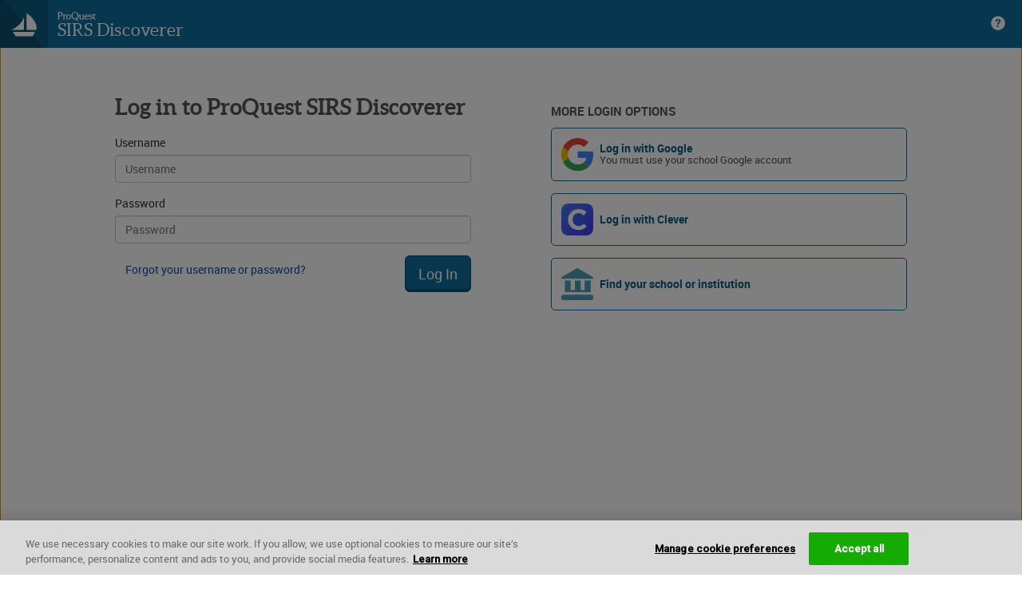

--- FILE ---
content_type: text/css
request_url: https://explore.proquest.com/styles.b362ac96e3d13857.css
body_size: 41475
content:
@charset "UTF-8";.mat-badge-content{font-weight:600;font-size:12px;font-family:Roboto,Helvetica Neue,sans-serif}.mat-badge-small .mat-badge-content{font-size:9px}.mat-badge-large .mat-badge-content{font-size:24px}.mat-h1,.mat-headline,.mat-typography .mat-h1,.mat-typography .mat-headline,.mat-typography h1{font:400 24px/32px Roboto,Helvetica Neue,sans-serif;letter-spacing:normal;margin:0 0 16px}.mat-h2,.mat-title,.mat-typography .mat-h2,.mat-typography .mat-title,.mat-typography h2{font:500 20px/32px Roboto,Helvetica Neue,sans-serif;letter-spacing:normal;margin:0 0 16px}.mat-h3,.mat-subheading-2,.mat-typography .mat-h3,.mat-typography .mat-subheading-2,.mat-typography h3{font:400 16px/28px Roboto,Helvetica Neue,sans-serif;letter-spacing:normal;margin:0 0 16px}.mat-h4,.mat-subheading-1,.mat-typography .mat-h4,.mat-typography .mat-subheading-1,.mat-typography h4{font:400 15px/24px Roboto,Helvetica Neue,sans-serif;letter-spacing:normal;margin:0 0 16px}.mat-h5,.mat-typography .mat-h5,.mat-typography h5{font:400 11.62px/20px Roboto,Helvetica Neue,sans-serif;margin:0 0 12px}.mat-h6,.mat-typography .mat-h6,.mat-typography h6{font:400 9.38px/20px Roboto,Helvetica Neue,sans-serif;margin:0 0 12px}.mat-body-strong,.mat-body-2,.mat-typography .mat-body-strong,.mat-typography .mat-body-2{font:500 14px/24px Roboto,Helvetica Neue,sans-serif;letter-spacing:normal}.mat-body,.mat-body-1,.mat-typography .mat-body,.mat-typography .mat-body-1,.mat-typography{font:400 14px/20px Roboto,Helvetica Neue,sans-serif;letter-spacing:normal}.mat-body p,.mat-body-1 p,.mat-typography .mat-body p,.mat-typography .mat-body-1 p,.mat-typography p{margin:0 0 12px}.mat-small,.mat-caption,.mat-typography .mat-small,.mat-typography .mat-caption{font:400 12px/20px Roboto,Helvetica Neue,sans-serif;letter-spacing:normal}.mat-display-4,.mat-typography .mat-display-4{font:300 112px/112px Roboto,Helvetica Neue,sans-serif;letter-spacing:-.05em;margin:0 0 56px}.mat-display-3,.mat-typography .mat-display-3{font:400 56px/56px Roboto,Helvetica Neue,sans-serif;letter-spacing:-.02em;margin:0 0 64px}.mat-display-2,.mat-typography .mat-display-2{font:400 45px/48px Roboto,Helvetica Neue,sans-serif;letter-spacing:-.005em;margin:0 0 64px}.mat-display-1,.mat-typography .mat-display-1{font:400 34px/40px Roboto,Helvetica Neue,sans-serif;letter-spacing:normal;margin:0 0 64px}.mat-bottom-sheet-container{font:400 14px/20px Roboto,Helvetica Neue,sans-serif;letter-spacing:normal}.mat-button,.mat-raised-button,.mat-icon-button,.mat-stroked-button,.mat-flat-button,.mat-fab,.mat-mini-fab{font-family:Roboto,Helvetica Neue,sans-serif;font-size:14px;font-weight:500}.mat-button-toggle,.mat-card{font-family:Roboto,Helvetica Neue,sans-serif}.mat-card-title{font-size:24px;font-weight:500}.mat-card-header .mat-card-title{font-size:20px}.mat-card-subtitle,.mat-card-content{font-size:14px}.mat-checkbox{font-family:Roboto,Helvetica Neue,sans-serif}.mat-checkbox-layout .mat-checkbox-label{line-height:24px}.mat-chip{font-size:14px;font-weight:500}.mat-chip .mat-chip-trailing-icon.mat-icon,.mat-chip .mat-chip-remove.mat-icon{font-size:18px}.mat-table{font-family:Roboto,Helvetica Neue,sans-serif}.mat-header-cell{font-size:12px;font-weight:500}.mat-cell,.mat-footer-cell{font-size:14px}.mat-calendar{font-family:Roboto,Helvetica Neue,sans-serif}.mat-calendar-body{font-size:13px}.mat-calendar-body-label,.mat-calendar-period-button{font-size:14px;font-weight:500}.mat-calendar-table-header th{font-size:11px;font-weight:400}.mat-dialog-title{font:500 20px/32px Roboto,Helvetica Neue,sans-serif;letter-spacing:normal}.mat-expansion-panel-header{font-family:Roboto,Helvetica Neue,sans-serif;font-size:15px;font-weight:400}.mat-expansion-panel-content{font:400 14px/20px Roboto,Helvetica Neue,sans-serif;letter-spacing:normal}.mat-form-field{font-size:inherit;font-weight:400;line-height:1.125;font-family:Roboto,Helvetica Neue,sans-serif;letter-spacing:normal}.mat-form-field-wrapper{padding-bottom:1.34375em}.mat-form-field-prefix .mat-icon,.mat-form-field-suffix .mat-icon{font-size:150%;line-height:1.125}.mat-form-field-prefix .mat-icon-button,.mat-form-field-suffix .mat-icon-button{height:1.5em;width:1.5em}.mat-form-field-prefix .mat-icon-button .mat-icon,.mat-form-field-suffix .mat-icon-button .mat-icon{height:1.125em;line-height:1.125}.mat-form-field-infix{padding:.5em 0;border-top:.84375em solid transparent}.mat-form-field-can-float.mat-form-field-should-float .mat-form-field-label,.mat-form-field-can-float .mat-input-server:focus+.mat-form-field-label-wrapper .mat-form-field-label{transform:translateY(-1.34375em) scale(.75);width:133.3333333333%}.mat-form-field-can-float .mat-input-server[label]:not(:label-shown)+.mat-form-field-label-wrapper .mat-form-field-label{transform:translateY(-1.34374em) scale(.75);width:133.3333433333%}.mat-form-field-label-wrapper{top:-.84375em;padding-top:.84375em}.mat-form-field-label{top:1.34375em}.mat-form-field-underline{bottom:1.34375em}.mat-form-field-subscript-wrapper{font-size:75%;margin-top:.6666666667em;top:calc(100% - 1.7916666667em)}.mat-form-field-appearance-legacy .mat-form-field-wrapper{padding-bottom:1.25em}.mat-form-field-appearance-legacy .mat-form-field-infix{padding:.4375em 0}.mat-form-field-appearance-legacy.mat-form-field-can-float.mat-form-field-should-float .mat-form-field-label,.mat-form-field-appearance-legacy.mat-form-field-can-float .mat-input-server:focus+.mat-form-field-label-wrapper .mat-form-field-label{transform:translateY(-1.28125em) scale(.75) perspective(100px) translateZ(.001px);width:133.3333333333%}.mat-form-field-appearance-legacy.mat-form-field-can-float .mat-form-field-autofill-control:-webkit-autofill+.mat-form-field-label-wrapper .mat-form-field-label{transform:translateY(-1.28125em) scale(.75) perspective(100px) translateZ(.00101px);width:133.3333433333%}.mat-form-field-appearance-legacy.mat-form-field-can-float .mat-input-server[label]:not(:label-shown)+.mat-form-field-label-wrapper .mat-form-field-label{transform:translateY(-1.28125em) scale(.75) perspective(100px) translateZ(.00102px);width:133.3333533333%}.mat-form-field-appearance-legacy .mat-form-field-label{top:1.28125em}.mat-form-field-appearance-legacy .mat-form-field-underline{bottom:1.25em}.mat-form-field-appearance-legacy .mat-form-field-subscript-wrapper{margin-top:.5416666667em;top:calc(100% - 1.6666666667em)}@media print{.mat-form-field-appearance-legacy.mat-form-field-can-float.mat-form-field-should-float .mat-form-field-label,.mat-form-field-appearance-legacy.mat-form-field-can-float .mat-input-server:focus+.mat-form-field-label-wrapper .mat-form-field-label{transform:translateY(-1.28122em) scale(.75)}.mat-form-field-appearance-legacy.mat-form-field-can-float .mat-form-field-autofill-control:-webkit-autofill+.mat-form-field-label-wrapper .mat-form-field-label{transform:translateY(-1.28121em) scale(.75)}.mat-form-field-appearance-legacy.mat-form-field-can-float .mat-input-server[label]:not(:label-shown)+.mat-form-field-label-wrapper .mat-form-field-label{transform:translateY(-1.2812em) scale(.75)}}.mat-form-field-appearance-fill .mat-form-field-infix{padding:.25em 0 .75em}.mat-form-field-appearance-fill .mat-form-field-label{top:1.09375em;margin-top:-.5em}.mat-form-field-appearance-fill.mat-form-field-can-float.mat-form-field-should-float .mat-form-field-label,.mat-form-field-appearance-fill.mat-form-field-can-float .mat-input-server:focus+.mat-form-field-label-wrapper .mat-form-field-label{transform:translateY(-.59375em) scale(.75);width:133.3333333333%}.mat-form-field-appearance-fill.mat-form-field-can-float .mat-input-server[label]:not(:label-shown)+.mat-form-field-label-wrapper .mat-form-field-label{transform:translateY(-.59374em) scale(.75);width:133.3333433333%}.mat-form-field-appearance-outline .mat-form-field-infix{padding:1em 0}.mat-form-field-appearance-outline .mat-form-field-label{top:1.84375em;margin-top:-.25em}.mat-form-field-appearance-outline.mat-form-field-can-float.mat-form-field-should-float .mat-form-field-label,.mat-form-field-appearance-outline.mat-form-field-can-float .mat-input-server:focus+.mat-form-field-label-wrapper .mat-form-field-label{transform:translateY(-1.59375em) scale(.75);width:133.3333333333%}.mat-form-field-appearance-outline.mat-form-field-can-float .mat-input-server[label]:not(:label-shown)+.mat-form-field-label-wrapper .mat-form-field-label{transform:translateY(-1.59374em) scale(.75);width:133.3333433333%}.mat-grid-tile-header,.mat-grid-tile-footer{font-size:14px}.mat-grid-tile-header .mat-line,.mat-grid-tile-footer .mat-line{white-space:nowrap;overflow:hidden;text-overflow:ellipsis;display:block;box-sizing:border-box}.mat-grid-tile-header .mat-line:nth-child(n+2),.mat-grid-tile-footer .mat-line:nth-child(n+2){font-size:12px}input.mat-input-element{margin-top:-.0625em}.mat-menu-item{font-family:Roboto,Helvetica Neue,sans-serif;font-size:14px;font-weight:400}.mat-paginator,.mat-paginator-page-size .mat-select-trigger{font-family:Roboto,Helvetica Neue,sans-serif;font-size:12px}.mat-radio-button,.mat-select{font-family:Roboto,Helvetica Neue,sans-serif}.mat-select-trigger{height:1.125em}.mat-slide-toggle-content{font-family:Roboto,Helvetica Neue,sans-serif}.mat-slider-thumb-label-text{font-family:Roboto,Helvetica Neue,sans-serif;font-size:12px;font-weight:500}.mat-stepper-vertical,.mat-stepper-horizontal{font-family:Roboto,Helvetica Neue,sans-serif}.mat-step-label{font-size:14px;font-weight:400}.mat-step-sub-label-error{font-weight:400}.mat-step-label-error{font-size:14px}.mat-step-label-selected{font-size:14px;font-weight:500}.mat-tab-group{font-family:Roboto,Helvetica Neue,sans-serif}.mat-tab-label,.mat-tab-link{font-family:Roboto,Helvetica Neue,sans-serif;font-size:14px;font-weight:500}.mat-toolbar,.mat-toolbar h1,.mat-toolbar h2,.mat-toolbar h3,.mat-toolbar h4,.mat-toolbar h5,.mat-toolbar h6{font:500 20px/32px Roboto,Helvetica Neue,sans-serif;letter-spacing:normal;margin:0}.mat-tooltip{font-family:Roboto,Helvetica Neue,sans-serif;font-size:10px;padding-top:6px;padding-bottom:6px}.mat-tooltip-handset{font-size:14px;padding-top:8px;padding-bottom:8px}.mat-list-item,.mat-list-option{font-family:Roboto,Helvetica Neue,sans-serif}.mat-list-base .mat-list-item{font-size:16px}.mat-list-base .mat-list-item .mat-line{white-space:nowrap;overflow:hidden;text-overflow:ellipsis;display:block;box-sizing:border-box}.mat-list-base .mat-list-item .mat-line:nth-child(n+2){font-size:14px}.mat-list-base .mat-list-option{font-size:16px}.mat-list-base .mat-list-option .mat-line{white-space:nowrap;overflow:hidden;text-overflow:ellipsis;display:block;box-sizing:border-box}.mat-list-base .mat-list-option .mat-line:nth-child(n+2){font-size:14px}.mat-list-base .mat-subheader{font-family:Roboto,Helvetica Neue,sans-serif;font-size:14px;font-weight:500}.mat-list-base[dense] .mat-list-item{font-size:12px}.mat-list-base[dense] .mat-list-item .mat-line{white-space:nowrap;overflow:hidden;text-overflow:ellipsis;display:block;box-sizing:border-box}.mat-list-base[dense] .mat-list-item .mat-line:nth-child(n+2){font-size:12px}.mat-list-base[dense] .mat-list-option{font-size:12px}.mat-list-base[dense] .mat-list-option .mat-line{white-space:nowrap;overflow:hidden;text-overflow:ellipsis;display:block;box-sizing:border-box}.mat-list-base[dense] .mat-list-option .mat-line:nth-child(n+2){font-size:12px}.mat-list-base[dense] .mat-subheader{font-family:Roboto,Helvetica Neue,sans-serif;font-size:12px;font-weight:500}.mat-option{font-family:Roboto,Helvetica Neue,sans-serif;font-size:16px}.mat-optgroup-label{font:500 14px/24px Roboto,Helvetica Neue,sans-serif;letter-spacing:normal}.mat-simple-snackbar{font-family:Roboto,Helvetica Neue,sans-serif;font-size:14px}.mat-simple-snackbar-action{line-height:1;font-family:inherit;font-size:inherit;font-weight:500}.mat-tree{font-family:Roboto,Helvetica Neue,sans-serif}.mat-tree-node,.mat-nested-tree-node{font-weight:400;font-size:14px}.mat-ripple{overflow:hidden;position:relative}.mat-ripple:not(:empty){transform:translateZ(0)}.mat-ripple.mat-ripple-unbounded{overflow:visible}.mat-ripple-element{position:absolute;border-radius:50%;pointer-events:none;transition:opacity,transform 0ms cubic-bezier(0,0,.2,1);transform:scale(0)}.cdk-high-contrast-active .mat-ripple-element{display:none}.cdk-visually-hidden{border:0;clip:rect(0 0 0 0);height:1px;margin:-1px;overflow:hidden;padding:0;position:absolute;width:1px;white-space:nowrap;outline:0;-webkit-appearance:none;-moz-appearance:none;left:0}[dir=rtl] .cdk-visually-hidden{left:auto;right:0}.cdk-overlay-container,.cdk-global-overlay-wrapper{pointer-events:none;top:0;left:0;height:100%;width:100%}.cdk-overlay-container{position:fixed;z-index:1000}.cdk-overlay-container:empty{display:none}.cdk-global-overlay-wrapper{display:flex;position:absolute;z-index:1000}.cdk-overlay-pane{position:absolute;pointer-events:auto;box-sizing:border-box;z-index:1000;display:flex;max-width:100%;max-height:100%}.cdk-overlay-backdrop{position:absolute;inset:0;z-index:1000;pointer-events:auto;-webkit-tap-highlight-color:transparent;transition:opacity .4s cubic-bezier(.25,.8,.25,1);opacity:0}.cdk-overlay-backdrop.cdk-overlay-backdrop-showing{opacity:1}.cdk-high-contrast-active .cdk-overlay-backdrop.cdk-overlay-backdrop-showing{opacity:.6}.cdk-overlay-dark-backdrop{background:rgba(0,0,0,.32)}.cdk-overlay-transparent-backdrop{transition:visibility 1ms linear,opacity 1ms linear;visibility:hidden;opacity:1}.cdk-overlay-transparent-backdrop.cdk-overlay-backdrop-showing{opacity:0;visibility:visible}.cdk-overlay-connected-position-bounding-box{position:absolute;z-index:1000;display:flex;flex-direction:column;min-width:1px;min-height:1px}.cdk-global-scrollblock{position:fixed;width:100%;overflow-y:scroll}textarea.cdk-textarea-autosize{resize:none}textarea.cdk-textarea-autosize-measuring{padding:2px 0!important;box-sizing:content-box!important;height:auto!important;overflow:hidden!important}textarea.cdk-textarea-autosize-measuring-firefox{padding:2px 0!important;box-sizing:content-box!important;height:0!important}@keyframes cdk-text-field-autofill-start{}@keyframes cdk-text-field-autofill-end{}.cdk-text-field-autofill-monitored:-webkit-autofill{animation:cdk-text-field-autofill-start 0s 1ms}.cdk-text-field-autofill-monitored:not(:-webkit-autofill){animation:cdk-text-field-autofill-end 0s 1ms}.mat-focus-indicator,.mat-mdc-focus-indicator{position:relative}.mat-ripple-element{background-color:#0000001a}.mat-option{color:#000000de}.mat-option:hover:not(.mat-option-disabled),.mat-option:focus:not(.mat-option-disabled){background:rgba(0,0,0,.04)}.mat-option.mat-selected:not(.mat-option-multiple):not(.mat-option-disabled){background:rgba(0,0,0,.04)}.mat-option.mat-active{background:rgba(0,0,0,.04);color:#000000de}.mat-option.mat-option-disabled{color:#00000061}.mat-primary .mat-option.mat-selected:not(.mat-option-disabled){color:#3f51b5}.mat-accent .mat-option.mat-selected:not(.mat-option-disabled){color:#ff4081}.mat-warn .mat-option.mat-selected:not(.mat-option-disabled){color:#f44336}.mat-optgroup-label{color:#0000008a}.mat-optgroup-disabled .mat-optgroup-label{color:#00000061}.mat-pseudo-checkbox{color:#0000008a}.mat-pseudo-checkbox:after{color:#fafafa}.mat-pseudo-checkbox-disabled{color:#b0b0b0}.mat-primary .mat-pseudo-checkbox-checked,.mat-primary .mat-pseudo-checkbox-indeterminate{background:#3f51b5}.mat-pseudo-checkbox-checked,.mat-pseudo-checkbox-indeterminate,.mat-accent .mat-pseudo-checkbox-checked,.mat-accent .mat-pseudo-checkbox-indeterminate{background:#ff4081}.mat-warn .mat-pseudo-checkbox-checked,.mat-warn .mat-pseudo-checkbox-indeterminate{background:#f44336}.mat-pseudo-checkbox-checked.mat-pseudo-checkbox-disabled,.mat-pseudo-checkbox-indeterminate.mat-pseudo-checkbox-disabled{background:#b0b0b0}.mat-app-background{background-color:#fafafa;color:#000000de}.mat-elevation-z0{box-shadow:0 0 #0003,0 0 #00000024,0 0 #0000001f}.mat-elevation-z1{box-shadow:0 2px 1px -1px #0003,0 1px 1px #00000024,0 1px 3px #0000001f}.mat-elevation-z2{box-shadow:0 3px 1px -2px #0003,0 2px 2px #00000024,0 1px 5px #0000001f}.mat-elevation-z3{box-shadow:0 3px 3px -2px #0003,0 3px 4px #00000024,0 1px 8px #0000001f}.mat-elevation-z4{box-shadow:0 2px 4px -1px #0003,0 4px 5px #00000024,0 1px 10px #0000001f}.mat-elevation-z5{box-shadow:0 3px 5px -1px #0003,0 5px 8px #00000024,0 1px 14px #0000001f}.mat-elevation-z6{box-shadow:0 3px 5px -1px #0003,0 6px 10px #00000024,0 1px 18px #0000001f}.mat-elevation-z7{box-shadow:0 4px 5px -2px #0003,0 7px 10px 1px #00000024,0 2px 16px 1px #0000001f}.mat-elevation-z8{box-shadow:0 5px 5px -3px #0003,0 8px 10px 1px #00000024,0 3px 14px 2px #0000001f}.mat-elevation-z9{box-shadow:0 5px 6px -3px #0003,0 9px 12px 1px #00000024,0 3px 16px 2px #0000001f}.mat-elevation-z10{box-shadow:0 6px 6px -3px #0003,0 10px 14px 1px #00000024,0 4px 18px 3px #0000001f}.mat-elevation-z11{box-shadow:0 6px 7px -4px #0003,0 11px 15px 1px #00000024,0 4px 20px 3px #0000001f}.mat-elevation-z12{box-shadow:0 7px 8px -4px #0003,0 12px 17px 2px #00000024,0 5px 22px 4px #0000001f}.mat-elevation-z13{box-shadow:0 7px 8px -4px #0003,0 13px 19px 2px #00000024,0 5px 24px 4px #0000001f}.mat-elevation-z14{box-shadow:0 7px 9px -4px #0003,0 14px 21px 2px #00000024,0 5px 26px 4px #0000001f}.mat-elevation-z15{box-shadow:0 8px 9px -5px #0003,0 15px 22px 2px #00000024,0 6px 28px 5px #0000001f}.mat-elevation-z16{box-shadow:0 8px 10px -5px #0003,0 16px 24px 2px #00000024,0 6px 30px 5px #0000001f}.mat-elevation-z17{box-shadow:0 8px 11px -5px #0003,0 17px 26px 2px #00000024,0 6px 32px 5px #0000001f}.mat-elevation-z18{box-shadow:0 9px 11px -5px #0003,0 18px 28px 2px #00000024,0 7px 34px 6px #0000001f}.mat-elevation-z19{box-shadow:0 9px 12px -6px #0003,0 19px 29px 2px #00000024,0 7px 36px 6px #0000001f}.mat-elevation-z20{box-shadow:0 10px 13px -6px #0003,0 20px 31px 3px #00000024,0 8px 38px 7px #0000001f}.mat-elevation-z21{box-shadow:0 10px 13px -6px #0003,0 21px 33px 3px #00000024,0 8px 40px 7px #0000001f}.mat-elevation-z22{box-shadow:0 10px 14px -6px #0003,0 22px 35px 3px #00000024,0 8px 42px 7px #0000001f}.mat-elevation-z23{box-shadow:0 11px 14px -7px #0003,0 23px 36px 3px #00000024,0 9px 44px 8px #0000001f}.mat-elevation-z24{box-shadow:0 11px 15px -7px #0003,0 24px 38px 3px #00000024,0 9px 46px 8px #0000001f}.mat-theme-loaded-marker{display:none}.mat-autocomplete-panel{background:#fff;color:#000000de}.mat-autocomplete-panel:not([class*=mat-elevation-z]){box-shadow:0 2px 4px -1px #0003,0 4px 5px #00000024,0 1px 10px #0000001f}.mat-autocomplete-panel .mat-option.mat-selected:not(.mat-active):not(:hover){background:#fff}.mat-autocomplete-panel .mat-option.mat-selected:not(.mat-active):not(:hover):not(.mat-option-disabled){color:#000000de}.mat-badge{position:relative}.mat-badge.mat-badge{overflow:visible}.mat-badge-hidden .mat-badge-content{display:none}.mat-badge-content{position:absolute;text-align:center;display:inline-block;border-radius:50%;transition:transform .2s ease-in-out;transform:scale(.6);overflow:hidden;white-space:nowrap;text-overflow:ellipsis;pointer-events:none}.ng-animate-disabled .mat-badge-content,.mat-badge-content._mat-animation-noopable{transition:none}.mat-badge-content.mat-badge-active{transform:none}.mat-badge-small .mat-badge-content{width:16px;height:16px;line-height:16px}.mat-badge-small.mat-badge-above .mat-badge-content{top:-8px}.mat-badge-small.mat-badge-below .mat-badge-content{bottom:-8px}.mat-badge-small.mat-badge-before .mat-badge-content{left:-16px}[dir=rtl] .mat-badge-small.mat-badge-before .mat-badge-content{left:auto;right:-16px}.mat-badge-small.mat-badge-after .mat-badge-content{right:-16px}[dir=rtl] .mat-badge-small.mat-badge-after .mat-badge-content{right:auto;left:-16px}.mat-badge-small.mat-badge-overlap.mat-badge-before .mat-badge-content{left:-8px}[dir=rtl] .mat-badge-small.mat-badge-overlap.mat-badge-before .mat-badge-content{left:auto;right:-8px}.mat-badge-small.mat-badge-overlap.mat-badge-after .mat-badge-content{right:-8px}[dir=rtl] .mat-badge-small.mat-badge-overlap.mat-badge-after .mat-badge-content{right:auto;left:-8px}.mat-badge-medium .mat-badge-content{width:22px;height:22px;line-height:22px}.mat-badge-medium.mat-badge-above .mat-badge-content{top:-11px}.mat-badge-medium.mat-badge-below .mat-badge-content{bottom:-11px}.mat-badge-medium.mat-badge-before .mat-badge-content{left:-22px}[dir=rtl] .mat-badge-medium.mat-badge-before .mat-badge-content{left:auto;right:-22px}.mat-badge-medium.mat-badge-after .mat-badge-content{right:-22px}[dir=rtl] .mat-badge-medium.mat-badge-after .mat-badge-content{right:auto;left:-22px}.mat-badge-medium.mat-badge-overlap.mat-badge-before .mat-badge-content{left:-11px}[dir=rtl] .mat-badge-medium.mat-badge-overlap.mat-badge-before .mat-badge-content{left:auto;right:-11px}.mat-badge-medium.mat-badge-overlap.mat-badge-after .mat-badge-content{right:-11px}[dir=rtl] .mat-badge-medium.mat-badge-overlap.mat-badge-after .mat-badge-content{right:auto;left:-11px}.mat-badge-large .mat-badge-content{width:28px;height:28px;line-height:28px}.mat-badge-large.mat-badge-above .mat-badge-content{top:-14px}.mat-badge-large.mat-badge-below .mat-badge-content{bottom:-14px}.mat-badge-large.mat-badge-before .mat-badge-content{left:-28px}[dir=rtl] .mat-badge-large.mat-badge-before .mat-badge-content{left:auto;right:-28px}.mat-badge-large.mat-badge-after .mat-badge-content{right:-28px}[dir=rtl] .mat-badge-large.mat-badge-after .mat-badge-content{right:auto;left:-28px}.mat-badge-large.mat-badge-overlap.mat-badge-before .mat-badge-content{left:-14px}[dir=rtl] .mat-badge-large.mat-badge-overlap.mat-badge-before .mat-badge-content{left:auto;right:-14px}.mat-badge-large.mat-badge-overlap.mat-badge-after .mat-badge-content{right:-14px}[dir=rtl] .mat-badge-large.mat-badge-overlap.mat-badge-after .mat-badge-content{right:auto;left:-14px}.mat-badge-content{color:#fff;background:#3f51b5}.cdk-high-contrast-active .mat-badge-content{outline:solid 1px;border-radius:0}.mat-badge-accent .mat-badge-content{background:#ff4081;color:#fff}.mat-badge-warn .mat-badge-content{color:#fff;background:#f44336}.mat-badge-disabled .mat-badge-content{background:#b9b9b9;color:#00000061}.mat-bottom-sheet-container{box-shadow:0 8px 10px -5px #0003,0 16px 24px 2px #00000024,0 6px 30px 5px #0000001f;background:#fff;color:#000000de}.mat-button,.mat-icon-button,.mat-stroked-button{color:inherit;background:transparent}.mat-button.mat-primary,.mat-icon-button.mat-primary,.mat-stroked-button.mat-primary{color:#3f51b5}.mat-button.mat-accent,.mat-icon-button.mat-accent,.mat-stroked-button.mat-accent{color:#ff4081}.mat-button.mat-warn,.mat-icon-button.mat-warn,.mat-stroked-button.mat-warn{color:#f44336}.mat-button.mat-primary.mat-button-disabled,.mat-button.mat-accent.mat-button-disabled,.mat-button.mat-warn.mat-button-disabled,.mat-button.mat-button-disabled.mat-button-disabled,.mat-icon-button.mat-primary.mat-button-disabled,.mat-icon-button.mat-accent.mat-button-disabled,.mat-icon-button.mat-warn.mat-button-disabled,.mat-icon-button.mat-button-disabled.mat-button-disabled,.mat-stroked-button.mat-primary.mat-button-disabled,.mat-stroked-button.mat-accent.mat-button-disabled,.mat-stroked-button.mat-warn.mat-button-disabled,.mat-stroked-button.mat-button-disabled.mat-button-disabled{color:#00000042}.mat-button.mat-primary .mat-button-focus-overlay,.mat-icon-button.mat-primary .mat-button-focus-overlay,.mat-stroked-button.mat-primary .mat-button-focus-overlay{background-color:#3f51b5}.mat-button.mat-accent .mat-button-focus-overlay,.mat-icon-button.mat-accent .mat-button-focus-overlay,.mat-stroked-button.mat-accent .mat-button-focus-overlay{background-color:#ff4081}.mat-button.mat-warn .mat-button-focus-overlay,.mat-icon-button.mat-warn .mat-button-focus-overlay,.mat-stroked-button.mat-warn .mat-button-focus-overlay{background-color:#f44336}.mat-button.mat-button-disabled .mat-button-focus-overlay,.mat-icon-button.mat-button-disabled .mat-button-focus-overlay,.mat-stroked-button.mat-button-disabled .mat-button-focus-overlay{background-color:transparent}.mat-button .mat-ripple-element,.mat-icon-button .mat-ripple-element,.mat-stroked-button .mat-ripple-element{opacity:.1;background-color:currentColor}.mat-button-focus-overlay{background:#000}.mat-stroked-button:not(.mat-button-disabled){border-color:#0000001f}.mat-flat-button,.mat-raised-button,.mat-fab,.mat-mini-fab{color:#000000de;background-color:#fff}.mat-flat-button.mat-primary,.mat-raised-button.mat-primary,.mat-fab.mat-primary,.mat-mini-fab.mat-primary,.mat-flat-button.mat-accent,.mat-raised-button.mat-accent,.mat-fab.mat-accent,.mat-mini-fab.mat-accent,.mat-flat-button.mat-warn,.mat-raised-button.mat-warn,.mat-fab.mat-warn,.mat-mini-fab.mat-warn{color:#fff}.mat-flat-button.mat-primary.mat-button-disabled,.mat-flat-button.mat-accent.mat-button-disabled,.mat-flat-button.mat-warn.mat-button-disabled,.mat-flat-button.mat-button-disabled.mat-button-disabled,.mat-raised-button.mat-primary.mat-button-disabled,.mat-raised-button.mat-accent.mat-button-disabled,.mat-raised-button.mat-warn.mat-button-disabled,.mat-raised-button.mat-button-disabled.mat-button-disabled,.mat-fab.mat-primary.mat-button-disabled,.mat-fab.mat-accent.mat-button-disabled,.mat-fab.mat-warn.mat-button-disabled,.mat-fab.mat-button-disabled.mat-button-disabled,.mat-mini-fab.mat-primary.mat-button-disabled,.mat-mini-fab.mat-accent.mat-button-disabled,.mat-mini-fab.mat-warn.mat-button-disabled,.mat-mini-fab.mat-button-disabled.mat-button-disabled{color:#00000042}.mat-flat-button.mat-primary,.mat-raised-button.mat-primary,.mat-fab.mat-primary,.mat-mini-fab.mat-primary{background-color:#3f51b5}.mat-flat-button.mat-accent,.mat-raised-button.mat-accent,.mat-fab.mat-accent,.mat-mini-fab.mat-accent{background-color:#ff4081}.mat-flat-button.mat-warn,.mat-raised-button.mat-warn,.mat-fab.mat-warn,.mat-mini-fab.mat-warn{background-color:#f44336}.mat-flat-button.mat-primary.mat-button-disabled,.mat-flat-button.mat-accent.mat-button-disabled,.mat-flat-button.mat-warn.mat-button-disabled,.mat-flat-button.mat-button-disabled.mat-button-disabled,.mat-raised-button.mat-primary.mat-button-disabled,.mat-raised-button.mat-accent.mat-button-disabled,.mat-raised-button.mat-warn.mat-button-disabled,.mat-raised-button.mat-button-disabled.mat-button-disabled,.mat-fab.mat-primary.mat-button-disabled,.mat-fab.mat-accent.mat-button-disabled,.mat-fab.mat-warn.mat-button-disabled,.mat-fab.mat-button-disabled.mat-button-disabled,.mat-mini-fab.mat-primary.mat-button-disabled,.mat-mini-fab.mat-accent.mat-button-disabled,.mat-mini-fab.mat-warn.mat-button-disabled,.mat-mini-fab.mat-button-disabled.mat-button-disabled{background-color:#0000001f}.mat-flat-button.mat-primary .mat-ripple-element,.mat-raised-button.mat-primary .mat-ripple-element,.mat-fab.mat-primary .mat-ripple-element,.mat-mini-fab.mat-primary .mat-ripple-element,.mat-flat-button.mat-accent .mat-ripple-element,.mat-raised-button.mat-accent .mat-ripple-element,.mat-fab.mat-accent .mat-ripple-element,.mat-mini-fab.mat-accent .mat-ripple-element,.mat-flat-button.mat-warn .mat-ripple-element,.mat-raised-button.mat-warn .mat-ripple-element,.mat-fab.mat-warn .mat-ripple-element,.mat-mini-fab.mat-warn .mat-ripple-element{background-color:#ffffff1a}.mat-stroked-button:not([class*=mat-elevation-z]),.mat-flat-button:not([class*=mat-elevation-z]){box-shadow:0 0 #0003,0 0 #00000024,0 0 #0000001f}.mat-raised-button:not([class*=mat-elevation-z]){box-shadow:0 3px 1px -2px #0003,0 2px 2px #00000024,0 1px 5px #0000001f}.mat-raised-button:not(.mat-button-disabled):active:not([class*=mat-elevation-z]){box-shadow:0 5px 5px -3px #0003,0 8px 10px 1px #00000024,0 3px 14px 2px #0000001f}.mat-raised-button.mat-button-disabled:not([class*=mat-elevation-z]){box-shadow:0 0 #0003,0 0 #00000024,0 0 #0000001f}.mat-fab:not([class*=mat-elevation-z]),.mat-mini-fab:not([class*=mat-elevation-z]){box-shadow:0 3px 5px -1px #0003,0 6px 10px #00000024,0 1px 18px #0000001f}.mat-fab:not(.mat-button-disabled):active:not([class*=mat-elevation-z]),.mat-mini-fab:not(.mat-button-disabled):active:not([class*=mat-elevation-z]){box-shadow:0 7px 8px -4px #0003,0 12px 17px 2px #00000024,0 5px 22px 4px #0000001f}.mat-fab.mat-button-disabled:not([class*=mat-elevation-z]),.mat-mini-fab.mat-button-disabled:not([class*=mat-elevation-z]){box-shadow:0 0 #0003,0 0 #00000024,0 0 #0000001f}.mat-button-toggle-standalone:not([class*=mat-elevation-z]),.mat-button-toggle-group:not([class*=mat-elevation-z]){box-shadow:0 3px 1px -2px #0003,0 2px 2px #00000024,0 1px 5px #0000001f}.mat-button-toggle-standalone.mat-button-toggle-appearance-standard:not([class*=mat-elevation-z]),.mat-button-toggle-group-appearance-standard:not([class*=mat-elevation-z]){box-shadow:none}.mat-button-toggle{color:#00000061}.mat-button-toggle .mat-button-toggle-focus-overlay{background-color:#0000001f}.mat-button-toggle-appearance-standard{color:#000000de;background:#fff}.mat-button-toggle-appearance-standard .mat-button-toggle-focus-overlay{background-color:#000}.mat-button-toggle-group-appearance-standard .mat-button-toggle+.mat-button-toggle{border-left:solid 1px #e0e0e0}[dir=rtl] .mat-button-toggle-group-appearance-standard .mat-button-toggle+.mat-button-toggle{border-left:none;border-right:solid 1px #e0e0e0}.mat-button-toggle-group-appearance-standard.mat-button-toggle-vertical .mat-button-toggle+.mat-button-toggle{border-left:none;border-right:none;border-top:solid 1px #e0e0e0}.mat-button-toggle-checked{background-color:#e0e0e0;color:#0000008a}.mat-button-toggle-checked.mat-button-toggle-appearance-standard{color:#000000de}.mat-button-toggle-disabled{color:#00000042;background-color:#eee}.mat-button-toggle-disabled.mat-button-toggle-appearance-standard{background:#fff}.mat-button-toggle-disabled.mat-button-toggle-checked{background-color:#bdbdbd}.mat-button-toggle-standalone.mat-button-toggle-appearance-standard,.mat-button-toggle-group-appearance-standard{border:solid 1px #e0e0e0}.mat-button-toggle-appearance-standard .mat-button-toggle-label-content{line-height:48px}.mat-card{background:#fff;color:#000000de}.mat-card:not([class*=mat-elevation-z]){box-shadow:0 2px 1px -1px #0003,0 1px 1px #00000024,0 1px 3px #0000001f}.mat-card.mat-card-flat:not([class*=mat-elevation-z]){box-shadow:0 0 #0003,0 0 #00000024,0 0 #0000001f}.mat-card-subtitle{color:#0000008a}.mat-checkbox-frame{border-color:#0000008a}.mat-checkbox-checkmark{fill:#fafafa}.mat-checkbox-checkmark-path{stroke:#fafafa!important}.mat-checkbox-mixedmark{background-color:#fafafa}.mat-checkbox-indeterminate.mat-primary .mat-checkbox-background,.mat-checkbox-checked.mat-primary .mat-checkbox-background{background-color:#3f51b5}.mat-checkbox-indeterminate.mat-accent .mat-checkbox-background,.mat-checkbox-checked.mat-accent .mat-checkbox-background{background-color:#ff4081}.mat-checkbox-indeterminate.mat-warn .mat-checkbox-background,.mat-checkbox-checked.mat-warn .mat-checkbox-background{background-color:#f44336}.mat-checkbox-disabled.mat-checkbox-checked .mat-checkbox-background,.mat-checkbox-disabled.mat-checkbox-indeterminate .mat-checkbox-background{background-color:#b0b0b0}.mat-checkbox-disabled:not(.mat-checkbox-checked) .mat-checkbox-frame{border-color:#b0b0b0}.mat-checkbox-disabled .mat-checkbox-label{color:#00000061}.mat-checkbox .mat-ripple-element{background-color:#000}.mat-checkbox-checked:not(.mat-checkbox-disabled).mat-primary .mat-ripple-element,.mat-checkbox:active:not(.mat-checkbox-disabled).mat-primary .mat-ripple-element{background:#3f51b5}.mat-checkbox-checked:not(.mat-checkbox-disabled).mat-accent .mat-ripple-element,.mat-checkbox:active:not(.mat-checkbox-disabled).mat-accent .mat-ripple-element{background:#ff4081}.mat-checkbox-checked:not(.mat-checkbox-disabled).mat-warn .mat-ripple-element,.mat-checkbox:active:not(.mat-checkbox-disabled).mat-warn .mat-ripple-element{background:#f44336}.mat-chip.mat-standard-chip{background-color:#e0e0e0;color:#000000de}.mat-chip.mat-standard-chip .mat-chip-remove{color:#000000de;opacity:.4}.mat-chip.mat-standard-chip:not(.mat-chip-disabled):active{box-shadow:0 3px 3px -2px #0003,0 3px 4px #00000024,0 1px 8px #0000001f}.mat-chip.mat-standard-chip:not(.mat-chip-disabled) .mat-chip-remove:hover{opacity:.54}.mat-chip.mat-standard-chip.mat-chip-disabled{opacity:.4}.mat-chip.mat-standard-chip:after{background:#000}.mat-chip.mat-standard-chip.mat-chip-selected.mat-primary{background-color:#3f51b5;color:#fff}.mat-chip.mat-standard-chip.mat-chip-selected.mat-primary .mat-chip-remove{color:#fff;opacity:.4}.mat-chip.mat-standard-chip.mat-chip-selected.mat-primary .mat-ripple-element{background-color:#ffffff1a}.mat-chip.mat-standard-chip.mat-chip-selected.mat-warn{background-color:#f44336;color:#fff}.mat-chip.mat-standard-chip.mat-chip-selected.mat-warn .mat-chip-remove{color:#fff;opacity:.4}.mat-chip.mat-standard-chip.mat-chip-selected.mat-warn .mat-ripple-element{background-color:#ffffff1a}.mat-chip.mat-standard-chip.mat-chip-selected.mat-accent{background-color:#ff4081;color:#fff}.mat-chip.mat-standard-chip.mat-chip-selected.mat-accent .mat-chip-remove{color:#fff;opacity:.4}.mat-chip.mat-standard-chip.mat-chip-selected.mat-accent .mat-ripple-element{background-color:#ffffff1a}.mat-table{background:#fff}.mat-table thead,.mat-table tbody,.mat-table tfoot,mat-header-row,mat-row,mat-footer-row,[mat-header-row],[mat-row],[mat-footer-row],.mat-table-sticky{background:inherit}mat-row,mat-header-row,mat-footer-row,th.mat-header-cell,td.mat-cell,td.mat-footer-cell{border-bottom-color:#0000001f}.mat-header-cell{color:#0000008a}.mat-cell,.mat-footer-cell{color:#000000de}.mat-calendar-arrow{fill:#0000008a}.mat-datepicker-toggle,.mat-datepicker-content .mat-calendar-next-button,.mat-datepicker-content .mat-calendar-previous-button{color:#0000008a}.mat-calendar-table-header-divider:after{background:rgba(0,0,0,.12)}.mat-calendar-table-header,.mat-calendar-body-label{color:#0000008a}.mat-calendar-body-cell-content,.mat-date-range-input-separator{color:#000000de;border-color:transparent}.mat-calendar-body-disabled>.mat-calendar-body-cell-content:not(.mat-calendar-body-selected):not(.mat-calendar-body-comparison-identical){color:#00000061}.mat-form-field-disabled .mat-date-range-input-separator{color:#00000061}.mat-calendar-body-in-preview{color:#0000003d}.mat-calendar-body-today:not(.mat-calendar-body-selected):not(.mat-calendar-body-comparison-identical){border-color:#00000061}.mat-calendar-body-disabled>.mat-calendar-body-today:not(.mat-calendar-body-selected):not(.mat-calendar-body-comparison-identical){border-color:#0000002e}.mat-calendar-body-in-range:before{background:rgba(63,81,181,.2)}.mat-calendar-body-comparison-identical,.mat-calendar-body-in-comparison-range:before{background:rgba(249,171,0,.2)}.mat-calendar-body-comparison-bridge-start:before,[dir=rtl] .mat-calendar-body-comparison-bridge-end:before{background:linear-gradient(to right,rgba(63,81,181,.2) 50%,rgba(249,171,0,.2) 50%)}.mat-calendar-body-comparison-bridge-end:before,[dir=rtl] .mat-calendar-body-comparison-bridge-start:before{background:linear-gradient(to left,rgba(63,81,181,.2) 50%,rgba(249,171,0,.2) 50%)}.mat-calendar-body-in-range>.mat-calendar-body-comparison-identical,.mat-calendar-body-in-comparison-range.mat-calendar-body-in-range:after{background:#a8dab5}.mat-calendar-body-comparison-identical.mat-calendar-body-selected,.mat-calendar-body-in-comparison-range>.mat-calendar-body-selected{background:#46a35e}.mat-calendar-body-selected{background-color:#3f51b5;color:#fff}.mat-calendar-body-disabled>.mat-calendar-body-selected{background-color:#3f51b566}.mat-calendar-body-today.mat-calendar-body-selected{box-shadow:inset 0 0 0 1px #fff}.cdk-keyboard-focused .mat-calendar-body-active>.mat-calendar-body-cell-content:not(.mat-calendar-body-selected):not(.mat-calendar-body-comparison-identical),.cdk-program-focused .mat-calendar-body-active>.mat-calendar-body-cell-content:not(.mat-calendar-body-selected):not(.mat-calendar-body-comparison-identical){background-color:#3f51b54d}@media (hover: hover){.mat-calendar-body-cell:not(.mat-calendar-body-disabled):hover>.mat-calendar-body-cell-content:not(.mat-calendar-body-selected):not(.mat-calendar-body-comparison-identical){background-color:#3f51b54d}}.mat-datepicker-content{box-shadow:0 2px 4px -1px #0003,0 4px 5px #00000024,0 1px 10px #0000001f;background-color:#fff;color:#000000de}.mat-datepicker-content.mat-accent .mat-calendar-body-in-range:before{background:rgba(255,64,129,.2)}.mat-datepicker-content.mat-accent .mat-calendar-body-comparison-identical,.mat-datepicker-content.mat-accent .mat-calendar-body-in-comparison-range:before{background:rgba(249,171,0,.2)}.mat-datepicker-content.mat-accent .mat-calendar-body-comparison-bridge-start:before,.mat-datepicker-content.mat-accent [dir=rtl] .mat-calendar-body-comparison-bridge-end:before{background:linear-gradient(to right,rgba(255,64,129,.2) 50%,rgba(249,171,0,.2) 50%)}.mat-datepicker-content.mat-accent .mat-calendar-body-comparison-bridge-end:before,.mat-datepicker-content.mat-accent [dir=rtl] .mat-calendar-body-comparison-bridge-start:before{background:linear-gradient(to left,rgba(255,64,129,.2) 50%,rgba(249,171,0,.2) 50%)}.mat-datepicker-content.mat-accent .mat-calendar-body-in-range>.mat-calendar-body-comparison-identical,.mat-datepicker-content.mat-accent .mat-calendar-body-in-comparison-range.mat-calendar-body-in-range:after{background:#a8dab5}.mat-datepicker-content.mat-accent .mat-calendar-body-comparison-identical.mat-calendar-body-selected,.mat-datepicker-content.mat-accent .mat-calendar-body-in-comparison-range>.mat-calendar-body-selected{background:#46a35e}.mat-datepicker-content.mat-accent .mat-calendar-body-selected{background-color:#ff4081;color:#fff}.mat-datepicker-content.mat-accent .mat-calendar-body-disabled>.mat-calendar-body-selected{background-color:#ff408166}.mat-datepicker-content.mat-accent .mat-calendar-body-today.mat-calendar-body-selected{box-shadow:inset 0 0 0 1px #fff}.mat-datepicker-content.mat-accent .cdk-keyboard-focused .mat-calendar-body-active>.mat-calendar-body-cell-content:not(.mat-calendar-body-selected):not(.mat-calendar-body-comparison-identical),.mat-datepicker-content.mat-accent .cdk-program-focused .mat-calendar-body-active>.mat-calendar-body-cell-content:not(.mat-calendar-body-selected):not(.mat-calendar-body-comparison-identical){background-color:#ff40814d}@media (hover: hover){.mat-datepicker-content.mat-accent .mat-calendar-body-cell:not(.mat-calendar-body-disabled):hover>.mat-calendar-body-cell-content:not(.mat-calendar-body-selected):not(.mat-calendar-body-comparison-identical){background-color:#ff40814d}}.mat-datepicker-content.mat-warn .mat-calendar-body-in-range:before{background:rgba(244,67,54,.2)}.mat-datepicker-content.mat-warn .mat-calendar-body-comparison-identical,.mat-datepicker-content.mat-warn .mat-calendar-body-in-comparison-range:before{background:rgba(249,171,0,.2)}.mat-datepicker-content.mat-warn .mat-calendar-body-comparison-bridge-start:before,.mat-datepicker-content.mat-warn [dir=rtl] .mat-calendar-body-comparison-bridge-end:before{background:linear-gradient(to right,rgba(244,67,54,.2) 50%,rgba(249,171,0,.2) 50%)}.mat-datepicker-content.mat-warn .mat-calendar-body-comparison-bridge-end:before,.mat-datepicker-content.mat-warn [dir=rtl] .mat-calendar-body-comparison-bridge-start:before{background:linear-gradient(to left,rgba(244,67,54,.2) 50%,rgba(249,171,0,.2) 50%)}.mat-datepicker-content.mat-warn .mat-calendar-body-in-range>.mat-calendar-body-comparison-identical,.mat-datepicker-content.mat-warn .mat-calendar-body-in-comparison-range.mat-calendar-body-in-range:after{background:#a8dab5}.mat-datepicker-content.mat-warn .mat-calendar-body-comparison-identical.mat-calendar-body-selected,.mat-datepicker-content.mat-warn .mat-calendar-body-in-comparison-range>.mat-calendar-body-selected{background:#46a35e}.mat-datepicker-content.mat-warn .mat-calendar-body-selected{background-color:#f44336;color:#fff}.mat-datepicker-content.mat-warn .mat-calendar-body-disabled>.mat-calendar-body-selected{background-color:#f4433666}.mat-datepicker-content.mat-warn .mat-calendar-body-today.mat-calendar-body-selected{box-shadow:inset 0 0 0 1px #fff}.mat-datepicker-content.mat-warn .cdk-keyboard-focused .mat-calendar-body-active>.mat-calendar-body-cell-content:not(.mat-calendar-body-selected):not(.mat-calendar-body-comparison-identical),.mat-datepicker-content.mat-warn .cdk-program-focused .mat-calendar-body-active>.mat-calendar-body-cell-content:not(.mat-calendar-body-selected):not(.mat-calendar-body-comparison-identical){background-color:#f443364d}@media (hover: hover){.mat-datepicker-content.mat-warn .mat-calendar-body-cell:not(.mat-calendar-body-disabled):hover>.mat-calendar-body-cell-content:not(.mat-calendar-body-selected):not(.mat-calendar-body-comparison-identical){background-color:#f443364d}}.mat-datepicker-content-touch{box-shadow:0 11px 15px -7px #0003,0 24px 38px 3px #00000024,0 9px 46px 8px #0000001f}.mat-datepicker-toggle-active{color:#3f51b5}.mat-datepicker-toggle-active.mat-accent{color:#ff4081}.mat-datepicker-toggle-active.mat-warn{color:#f44336}.mat-date-range-input-inner[disabled]{color:#00000061}.mat-dialog-container{box-shadow:0 11px 15px -7px #0003,0 24px 38px 3px #00000024,0 9px 46px 8px #0000001f;background:#fff;color:#000000de}.mat-divider{border-top-color:#0000001f}.mat-divider-vertical{border-right-color:#0000001f}.mat-expansion-panel{background:#fff;color:#000000de}.mat-expansion-panel:not([class*=mat-elevation-z]){box-shadow:0 3px 1px -2px #0003,0 2px 2px #00000024,0 1px 5px #0000001f}.mat-action-row{border-top-color:#0000001f}.mat-expansion-panel .mat-expansion-panel-header.cdk-keyboard-focused:not([aria-disabled=true]),.mat-expansion-panel .mat-expansion-panel-header.cdk-program-focused:not([aria-disabled=true]),.mat-expansion-panel:not(.mat-expanded) .mat-expansion-panel-header:hover:not([aria-disabled=true]){background:rgba(0,0,0,.04)}@media (hover: none){.mat-expansion-panel:not(.mat-expanded):not([aria-disabled=true]) .mat-expansion-panel-header:hover{background:#fff}}.mat-expansion-panel-header-title{color:#000000de}.mat-expansion-panel-header-description,.mat-expansion-indicator:after{color:#0000008a}.mat-expansion-panel-header[aria-disabled=true]{color:#00000042}.mat-expansion-panel-header[aria-disabled=true] .mat-expansion-panel-header-title,.mat-expansion-panel-header[aria-disabled=true] .mat-expansion-panel-header-description{color:inherit}.mat-expansion-panel-header{height:48px}.mat-expansion-panel-header.mat-expanded{height:64px}.mat-form-field-label,.mat-hint{color:#0009}.mat-form-field.mat-focused .mat-form-field-label{color:#3f51b5}.mat-form-field.mat-focused .mat-form-field-label.mat-accent{color:#ff4081}.mat-form-field.mat-focused .mat-form-field-label.mat-warn{color:#f44336}.mat-focused .mat-form-field-required-marker{color:#ff4081}.mat-form-field-ripple{background-color:#000000de}.mat-form-field.mat-focused .mat-form-field-ripple{background-color:#3f51b5}.mat-form-field.mat-focused .mat-form-field-ripple.mat-accent{background-color:#ff4081}.mat-form-field.mat-focused .mat-form-field-ripple.mat-warn{background-color:#f44336}.mat-form-field-type-mat-native-select.mat-focused:not(.mat-form-field-invalid) .mat-form-field-infix:after{color:#3f51b5}.mat-form-field-type-mat-native-select.mat-focused:not(.mat-form-field-invalid).mat-accent .mat-form-field-infix:after{color:#ff4081}.mat-form-field-type-mat-native-select.mat-focused:not(.mat-form-field-invalid).mat-warn .mat-form-field-infix:after{color:#f44336}.mat-form-field.mat-form-field-invalid .mat-form-field-label,.mat-form-field.mat-form-field-invalid .mat-form-field-label.mat-accent,.mat-form-field.mat-form-field-invalid .mat-form-field-label .mat-form-field-required-marker{color:#f44336}.mat-form-field.mat-form-field-invalid .mat-form-field-ripple,.mat-form-field.mat-form-field-invalid .mat-form-field-ripple.mat-accent{background-color:#f44336}.mat-error{color:#f44336}.mat-form-field-appearance-legacy .mat-form-field-label,.mat-form-field-appearance-legacy .mat-hint{color:#0000008a}.mat-form-field-appearance-legacy .mat-form-field-underline{background-color:#0000006b}.mat-form-field-appearance-legacy.mat-form-field-disabled .mat-form-field-underline{background-image:linear-gradient(to right,rgba(0,0,0,.42) 0%,rgba(0,0,0,.42) 33%,transparent 0%);background-size:4px 100%;background-repeat:repeat-x}.mat-form-field-appearance-standard .mat-form-field-underline{background-color:#0000006b}.mat-form-field-appearance-standard.mat-form-field-disabled .mat-form-field-underline{background-image:linear-gradient(to right,rgba(0,0,0,.42) 0%,rgba(0,0,0,.42) 33%,transparent 0%);background-size:4px 100%;background-repeat:repeat-x}.mat-form-field-appearance-fill .mat-form-field-flex{background-color:#0000000a}.mat-form-field-appearance-fill.mat-form-field-disabled .mat-form-field-flex{background-color:#00000005}.mat-form-field-appearance-fill .mat-form-field-underline:before{background-color:#0000006b}.mat-form-field-appearance-fill.mat-form-field-disabled .mat-form-field-label{color:#00000061}.mat-form-field-appearance-fill.mat-form-field-disabled .mat-form-field-underline:before{background-color:transparent}.mat-form-field-appearance-outline .mat-form-field-outline{color:#0000001f}.mat-form-field-appearance-outline .mat-form-field-outline-thick{color:#000000de}.mat-form-field-appearance-outline.mat-focused .mat-form-field-outline-thick{color:#3f51b5}.mat-form-field-appearance-outline.mat-focused.mat-accent .mat-form-field-outline-thick{color:#ff4081}.mat-form-field-appearance-outline.mat-focused.mat-warn .mat-form-field-outline-thick,.mat-form-field-appearance-outline.mat-form-field-invalid.mat-form-field-invalid .mat-form-field-outline-thick{color:#f44336}.mat-form-field-appearance-outline.mat-form-field-disabled .mat-form-field-label{color:#00000061}.mat-form-field-appearance-outline.mat-form-field-disabled .mat-form-field-outline{color:#0000000f}.mat-icon.mat-primary{color:#3f51b5}.mat-icon.mat-accent{color:#ff4081}.mat-icon.mat-warn{color:#f44336}.mat-form-field-type-mat-native-select .mat-form-field-infix:after{color:#0000008a}.mat-input-element:disabled,.mat-form-field-type-mat-native-select.mat-form-field-disabled .mat-form-field-infix:after{color:#00000061}.mat-input-element{caret-color:#3f51b5}.mat-input-element::placeholder{color:#0000006b}.mat-input-element::-moz-placeholder{color:#0000006b}.mat-input-element::-webkit-input-placeholder{color:#0000006b}.mat-input-element:-ms-input-placeholder{color:#0000006b}.mat-form-field.mat-accent .mat-input-element{caret-color:#ff4081}.mat-form-field.mat-warn .mat-input-element,.mat-form-field-invalid .mat-input-element{caret-color:#f44336}.mat-form-field-type-mat-native-select.mat-form-field-invalid .mat-form-field-infix:after{color:#f44336}.mat-list-base .mat-list-item,.mat-list-base .mat-list-option{color:#000000de}.mat-list-base .mat-subheader{color:#0000008a}.mat-list-base .mat-list-item-disabled{background-color:#eee;color:#00000061}.mat-list-option:hover,.mat-list-option:focus,.mat-nav-list .mat-list-item:hover,.mat-nav-list .mat-list-item:focus,.mat-action-list .mat-list-item:hover,.mat-action-list .mat-list-item:focus{background:rgba(0,0,0,.04)}.mat-list-single-selected-option,.mat-list-single-selected-option:hover,.mat-list-single-selected-option:focus{background:rgba(0,0,0,.12)}.mat-menu-panel{background:#fff}.mat-menu-panel:not([class*=mat-elevation-z]){box-shadow:0 2px 4px -1px #0003,0 4px 5px #00000024,0 1px 10px #0000001f}.mat-menu-item{background:transparent;color:#000000de}.mat-menu-item[disabled],.mat-menu-item[disabled] .mat-menu-submenu-icon,.mat-menu-item[disabled] .mat-icon-no-color{color:#00000061}.mat-menu-item .mat-icon-no-color,.mat-menu-submenu-icon{color:#0000008a}.mat-menu-item:hover:not([disabled]),.mat-menu-item.cdk-program-focused:not([disabled]),.mat-menu-item.cdk-keyboard-focused:not([disabled]),.mat-menu-item-highlighted:not([disabled]){background:rgba(0,0,0,.04)}.mat-paginator{background:#fff}.mat-paginator,.mat-paginator-page-size .mat-select-trigger{color:#0000008a}.mat-paginator-decrement,.mat-paginator-increment{border-top:2px solid rgba(0,0,0,.54);border-right:2px solid rgba(0,0,0,.54)}.mat-paginator-first,.mat-paginator-last{border-top:2px solid rgba(0,0,0,.54)}.mat-icon-button[disabled] .mat-paginator-decrement,.mat-icon-button[disabled] .mat-paginator-increment,.mat-icon-button[disabled] .mat-paginator-first,.mat-icon-button[disabled] .mat-paginator-last{border-color:#00000061}.mat-paginator-container{min-height:56px}.mat-progress-bar-background{fill:#cbd0e9}.mat-progress-bar-buffer{background-color:#cbd0e9}.mat-progress-bar-fill:after{background-color:#3f51b5}.mat-progress-bar.mat-accent .mat-progress-bar-background{fill:#fbccdc}.mat-progress-bar.mat-accent .mat-progress-bar-buffer{background-color:#fbccdc}.mat-progress-bar.mat-accent .mat-progress-bar-fill:after{background-color:#ff4081}.mat-progress-bar.mat-warn .mat-progress-bar-background{fill:#f9ccc9}.mat-progress-bar.mat-warn .mat-progress-bar-buffer{background-color:#f9ccc9}.mat-progress-bar.mat-warn .mat-progress-bar-fill:after{background-color:#f44336}.mat-progress-spinner circle,.mat-spinner circle{stroke:#3f51b5}.mat-progress-spinner.mat-accent circle,.mat-spinner.mat-accent circle{stroke:#ff4081}.mat-progress-spinner.mat-warn circle,.mat-spinner.mat-warn circle{stroke:#f44336}.mat-radio-outer-circle{border-color:#0000008a}.mat-radio-button.mat-primary.mat-radio-checked .mat-radio-outer-circle{border-color:#3f51b5}.mat-radio-button.mat-primary .mat-radio-inner-circle,.mat-radio-button.mat-primary .mat-radio-ripple .mat-ripple-element:not(.mat-radio-persistent-ripple),.mat-radio-button.mat-primary.mat-radio-checked .mat-radio-persistent-ripple,.mat-radio-button.mat-primary:active .mat-radio-persistent-ripple{background-color:#3f51b5}.mat-radio-button.mat-accent.mat-radio-checked .mat-radio-outer-circle{border-color:#ff4081}.mat-radio-button.mat-accent .mat-radio-inner-circle,.mat-radio-button.mat-accent .mat-radio-ripple .mat-ripple-element:not(.mat-radio-persistent-ripple),.mat-radio-button.mat-accent.mat-radio-checked .mat-radio-persistent-ripple,.mat-radio-button.mat-accent:active .mat-radio-persistent-ripple{background-color:#ff4081}.mat-radio-button.mat-warn.mat-radio-checked .mat-radio-outer-circle{border-color:#f44336}.mat-radio-button.mat-warn .mat-radio-inner-circle,.mat-radio-button.mat-warn .mat-radio-ripple .mat-ripple-element:not(.mat-radio-persistent-ripple),.mat-radio-button.mat-warn.mat-radio-checked .mat-radio-persistent-ripple,.mat-radio-button.mat-warn:active .mat-radio-persistent-ripple{background-color:#f44336}.mat-radio-button.mat-radio-disabled.mat-radio-checked .mat-radio-outer-circle,.mat-radio-button.mat-radio-disabled .mat-radio-outer-circle{border-color:#00000061}.mat-radio-button.mat-radio-disabled .mat-radio-ripple .mat-ripple-element,.mat-radio-button.mat-radio-disabled .mat-radio-inner-circle{background-color:#00000061}.mat-radio-button.mat-radio-disabled .mat-radio-label-content{color:#00000061}.mat-radio-button .mat-ripple-element{background-color:#000}.mat-select-value{color:#000000de}.mat-select-placeholder{color:#0000006b}.mat-select-disabled .mat-select-value{color:#00000061}.mat-select-arrow{color:#0000008a}.mat-select-panel{background:#fff}.mat-select-panel:not([class*=mat-elevation-z]){box-shadow:0 2px 4px -1px #0003,0 4px 5px #00000024,0 1px 10px #0000001f}.mat-select-panel .mat-option.mat-selected:not(.mat-option-multiple){background:rgba(0,0,0,.12)}.mat-form-field.mat-focused.mat-primary .mat-select-arrow{color:#3f51b5}.mat-form-field.mat-focused.mat-accent .mat-select-arrow{color:#ff4081}.mat-form-field.mat-focused.mat-warn .mat-select-arrow,.mat-form-field .mat-select.mat-select-invalid .mat-select-arrow{color:#f44336}.mat-form-field .mat-select.mat-select-disabled .mat-select-arrow{color:#00000061}.mat-drawer-container{background-color:#fafafa;color:#000000de}.mat-drawer{background-color:#fff;color:#000000de}.mat-drawer.mat-drawer-push{background-color:#fff}.mat-drawer:not(.mat-drawer-side){box-shadow:0 8px 10px -5px #0003,0 16px 24px 2px #00000024,0 6px 30px 5px #0000001f}.mat-drawer-side{border-right:solid 1px rgba(0,0,0,.12)}.mat-drawer-side.mat-drawer-end,[dir=rtl] .mat-drawer-side{border-left:solid 1px rgba(0,0,0,.12);border-right:none}[dir=rtl] .mat-drawer-side.mat-drawer-end{border-left:none;border-right:solid 1px rgba(0,0,0,.12)}.mat-drawer-backdrop.mat-drawer-shown{background-color:#0009}.mat-slide-toggle.mat-checked .mat-slide-toggle-thumb{background-color:#ff4081}.mat-slide-toggle.mat-checked .mat-slide-toggle-bar{background-color:#ff40818a}.mat-slide-toggle.mat-checked .mat-ripple-element{background-color:#ff4081}.mat-slide-toggle.mat-primary.mat-checked .mat-slide-toggle-thumb{background-color:#3f51b5}.mat-slide-toggle.mat-primary.mat-checked .mat-slide-toggle-bar{background-color:#3f51b58a}.mat-slide-toggle.mat-primary.mat-checked .mat-ripple-element{background-color:#3f51b5}.mat-slide-toggle.mat-warn.mat-checked .mat-slide-toggle-thumb{background-color:#f44336}.mat-slide-toggle.mat-warn.mat-checked .mat-slide-toggle-bar{background-color:#f443368a}.mat-slide-toggle.mat-warn.mat-checked .mat-ripple-element{background-color:#f44336}.mat-slide-toggle:not(.mat-checked) .mat-ripple-element{background-color:#000}.mat-slide-toggle-thumb{box-shadow:0 2px 1px -1px #0003,0 1px 1px #00000024,0 1px 3px #0000001f;background-color:#fafafa}.mat-slide-toggle-bar{background-color:#00000061}.mat-slider-track-background{background-color:#00000042}.mat-slider.mat-primary .mat-slider-track-fill,.mat-slider.mat-primary .mat-slider-thumb,.mat-slider.mat-primary .mat-slider-thumb-label{background-color:#3f51b5}.mat-slider.mat-primary .mat-slider-thumb-label-text{color:#fff}.mat-slider.mat-primary .mat-slider-focus-ring{background-color:#3f51b533}.mat-slider.mat-accent .mat-slider-track-fill,.mat-slider.mat-accent .mat-slider-thumb,.mat-slider.mat-accent .mat-slider-thumb-label{background-color:#ff4081}.mat-slider.mat-accent .mat-slider-thumb-label-text{color:#fff}.mat-slider.mat-accent .mat-slider-focus-ring{background-color:#ff408133}.mat-slider.mat-warn .mat-slider-track-fill,.mat-slider.mat-warn .mat-slider-thumb,.mat-slider.mat-warn .mat-slider-thumb-label{background-color:#f44336}.mat-slider.mat-warn .mat-slider-thumb-label-text{color:#fff}.mat-slider.mat-warn .mat-slider-focus-ring{background-color:#f4433633}.mat-slider:hover .mat-slider-track-background,.mat-slider.cdk-focused .mat-slider-track-background{background-color:#00000061}.mat-slider.mat-slider-disabled .mat-slider-track-background,.mat-slider.mat-slider-disabled .mat-slider-track-fill,.mat-slider.mat-slider-disabled .mat-slider-thumb,.mat-slider.mat-slider-disabled:hover .mat-slider-track-background{background-color:#00000042}.mat-slider.mat-slider-min-value .mat-slider-focus-ring{background-color:#0000001f}.mat-slider.mat-slider-min-value.mat-slider-thumb-label-showing .mat-slider-thumb,.mat-slider.mat-slider-min-value.mat-slider-thumb-label-showing .mat-slider-thumb-label{background-color:#000000de}.mat-slider.mat-slider-min-value.mat-slider-thumb-label-showing.cdk-focused .mat-slider-thumb,.mat-slider.mat-slider-min-value.mat-slider-thumb-label-showing.cdk-focused .mat-slider-thumb-label{background-color:#00000042}.mat-slider.mat-slider-min-value:not(.mat-slider-thumb-label-showing) .mat-slider-thumb{border-color:#00000042;background-color:transparent}.mat-slider.mat-slider-min-value:not(.mat-slider-thumb-label-showing):hover .mat-slider-thumb,.mat-slider.mat-slider-min-value:not(.mat-slider-thumb-label-showing).cdk-focused .mat-slider-thumb{border-color:#00000061}.mat-slider.mat-slider-min-value:not(.mat-slider-thumb-label-showing):hover.mat-slider-disabled .mat-slider-thumb,.mat-slider.mat-slider-min-value:not(.mat-slider-thumb-label-showing).cdk-focused.mat-slider-disabled .mat-slider-thumb{border-color:#00000042}.mat-slider-has-ticks .mat-slider-wrapper:after{border-color:#000000b3}.mat-slider-horizontal .mat-slider-ticks{background-image:repeating-linear-gradient(to right,rgba(0,0,0,.7),rgba(0,0,0,.7) 2px,transparent 0,transparent);background-image:-moz-repeating-linear-gradient(.0001deg,rgba(0,0,0,.7),rgba(0,0,0,.7) 2px,transparent 0,transparent)}.mat-slider-vertical .mat-slider-ticks{background-image:repeating-linear-gradient(to bottom,rgba(0,0,0,.7),rgba(0,0,0,.7) 2px,transparent 0,transparent)}.mat-step-header.cdk-keyboard-focused,.mat-step-header.cdk-program-focused,.mat-step-header:hover:not([aria-disabled]),.mat-step-header:hover[aria-disabled=false]{background-color:#0000000a}.mat-step-header:hover[aria-disabled=true]{cursor:default}@media (hover: none){.mat-step-header:hover{background:none}}.mat-step-header .mat-step-label,.mat-step-header .mat-step-optional{color:#0000008a}.mat-step-header .mat-step-icon{background-color:#0000008a;color:#fff}.mat-step-header .mat-step-icon-selected,.mat-step-header .mat-step-icon-state-done,.mat-step-header .mat-step-icon-state-edit{background-color:#3f51b5;color:#fff}.mat-step-header.mat-accent .mat-step-icon{color:#fff}.mat-step-header.mat-accent .mat-step-icon-selected,.mat-step-header.mat-accent .mat-step-icon-state-done,.mat-step-header.mat-accent .mat-step-icon-state-edit{background-color:#ff4081;color:#fff}.mat-step-header.mat-warn .mat-step-icon{color:#fff}.mat-step-header.mat-warn .mat-step-icon-selected,.mat-step-header.mat-warn .mat-step-icon-state-done,.mat-step-header.mat-warn .mat-step-icon-state-edit{background-color:#f44336;color:#fff}.mat-step-header .mat-step-icon-state-error{background-color:transparent;color:#f44336}.mat-step-header .mat-step-label.mat-step-label-active{color:#000000de}.mat-step-header .mat-step-label.mat-step-label-error{color:#f44336}.mat-stepper-horizontal,.mat-stepper-vertical{background-color:#fff}.mat-stepper-vertical-line:before{border-left-color:#0000001f}.mat-horizontal-stepper-header:before,.mat-horizontal-stepper-header:after,.mat-stepper-horizontal-line{border-top-color:#0000001f}.mat-horizontal-stepper-header{height:72px}.mat-stepper-label-position-bottom .mat-horizontal-stepper-header,.mat-vertical-stepper-header{padding:24px}.mat-stepper-vertical-line:before{top:-16px;bottom:-16px}.mat-stepper-label-position-bottom .mat-horizontal-stepper-header:after,.mat-stepper-label-position-bottom .mat-horizontal-stepper-header:before{top:36px}.mat-stepper-label-position-bottom .mat-stepper-horizontal-line{top:36px}.mat-sort-header-arrow{color:#757575}.mat-tab-nav-bar,.mat-tab-header{border-bottom:1px solid rgba(0,0,0,.12)}.mat-tab-group-inverted-header .mat-tab-nav-bar,.mat-tab-group-inverted-header .mat-tab-header{border-top:1px solid rgba(0,0,0,.12);border-bottom:none}.mat-tab-label,.mat-tab-link{color:#000000de}.mat-tab-label.mat-tab-disabled,.mat-tab-link.mat-tab-disabled{color:#00000061}.mat-tab-header-pagination-chevron{border-color:#000000de}.mat-tab-header-pagination-disabled .mat-tab-header-pagination-chevron{border-color:#00000061}.mat-tab-group[class*=mat-background-]>.mat-tab-header,.mat-tab-nav-bar[class*=mat-background-]{border-bottom:none;border-top:none}.mat-tab-group.mat-primary .mat-tab-label.cdk-keyboard-focused:not(.mat-tab-disabled),.mat-tab-group.mat-primary .mat-tab-label.cdk-program-focused:not(.mat-tab-disabled),.mat-tab-group.mat-primary .mat-tab-link.cdk-keyboard-focused:not(.mat-tab-disabled),.mat-tab-group.mat-primary .mat-tab-link.cdk-program-focused:not(.mat-tab-disabled),.mat-tab-nav-bar.mat-primary .mat-tab-label.cdk-keyboard-focused:not(.mat-tab-disabled),.mat-tab-nav-bar.mat-primary .mat-tab-label.cdk-program-focused:not(.mat-tab-disabled),.mat-tab-nav-bar.mat-primary .mat-tab-link.cdk-keyboard-focused:not(.mat-tab-disabled),.mat-tab-nav-bar.mat-primary .mat-tab-link.cdk-program-focused:not(.mat-tab-disabled){background-color:#c5cae94d}.mat-tab-group.mat-primary .mat-ink-bar,.mat-tab-nav-bar.mat-primary .mat-ink-bar{background-color:#3f51b5}.mat-tab-group.mat-primary.mat-background-primary>.mat-tab-header .mat-ink-bar,.mat-tab-group.mat-primary.mat-background-primary>.mat-tab-link-container .mat-ink-bar,.mat-tab-nav-bar.mat-primary.mat-background-primary>.mat-tab-header .mat-ink-bar,.mat-tab-nav-bar.mat-primary.mat-background-primary>.mat-tab-link-container .mat-ink-bar{background-color:#fff}.mat-tab-group.mat-accent .mat-tab-label.cdk-keyboard-focused:not(.mat-tab-disabled),.mat-tab-group.mat-accent .mat-tab-label.cdk-program-focused:not(.mat-tab-disabled),.mat-tab-group.mat-accent .mat-tab-link.cdk-keyboard-focused:not(.mat-tab-disabled),.mat-tab-group.mat-accent .mat-tab-link.cdk-program-focused:not(.mat-tab-disabled),.mat-tab-nav-bar.mat-accent .mat-tab-label.cdk-keyboard-focused:not(.mat-tab-disabled),.mat-tab-nav-bar.mat-accent .mat-tab-label.cdk-program-focused:not(.mat-tab-disabled),.mat-tab-nav-bar.mat-accent .mat-tab-link.cdk-keyboard-focused:not(.mat-tab-disabled),.mat-tab-nav-bar.mat-accent .mat-tab-link.cdk-program-focused:not(.mat-tab-disabled){background-color:#ff80ab4d}.mat-tab-group.mat-accent .mat-ink-bar,.mat-tab-nav-bar.mat-accent .mat-ink-bar{background-color:#ff4081}.mat-tab-group.mat-accent.mat-background-accent>.mat-tab-header .mat-ink-bar,.mat-tab-group.mat-accent.mat-background-accent>.mat-tab-link-container .mat-ink-bar,.mat-tab-nav-bar.mat-accent.mat-background-accent>.mat-tab-header .mat-ink-bar,.mat-tab-nav-bar.mat-accent.mat-background-accent>.mat-tab-link-container .mat-ink-bar{background-color:#fff}.mat-tab-group.mat-warn .mat-tab-label.cdk-keyboard-focused:not(.mat-tab-disabled),.mat-tab-group.mat-warn .mat-tab-label.cdk-program-focused:not(.mat-tab-disabled),.mat-tab-group.mat-warn .mat-tab-link.cdk-keyboard-focused:not(.mat-tab-disabled),.mat-tab-group.mat-warn .mat-tab-link.cdk-program-focused:not(.mat-tab-disabled),.mat-tab-nav-bar.mat-warn .mat-tab-label.cdk-keyboard-focused:not(.mat-tab-disabled),.mat-tab-nav-bar.mat-warn .mat-tab-label.cdk-program-focused:not(.mat-tab-disabled),.mat-tab-nav-bar.mat-warn .mat-tab-link.cdk-keyboard-focused:not(.mat-tab-disabled),.mat-tab-nav-bar.mat-warn .mat-tab-link.cdk-program-focused:not(.mat-tab-disabled){background-color:#ffcdd24d}.mat-tab-group.mat-warn .mat-ink-bar,.mat-tab-nav-bar.mat-warn .mat-ink-bar{background-color:#f44336}.mat-tab-group.mat-warn.mat-background-warn>.mat-tab-header .mat-ink-bar,.mat-tab-group.mat-warn.mat-background-warn>.mat-tab-link-container .mat-ink-bar,.mat-tab-nav-bar.mat-warn.mat-background-warn>.mat-tab-header .mat-ink-bar,.mat-tab-nav-bar.mat-warn.mat-background-warn>.mat-tab-link-container .mat-ink-bar{background-color:#fff}.mat-tab-group.mat-background-primary .mat-tab-label.cdk-keyboard-focused:not(.mat-tab-disabled),.mat-tab-group.mat-background-primary .mat-tab-label.cdk-program-focused:not(.mat-tab-disabled),.mat-tab-group.mat-background-primary .mat-tab-link.cdk-keyboard-focused:not(.mat-tab-disabled),.mat-tab-group.mat-background-primary .mat-tab-link.cdk-program-focused:not(.mat-tab-disabled),.mat-tab-nav-bar.mat-background-primary .mat-tab-label.cdk-keyboard-focused:not(.mat-tab-disabled),.mat-tab-nav-bar.mat-background-primary .mat-tab-label.cdk-program-focused:not(.mat-tab-disabled),.mat-tab-nav-bar.mat-background-primary .mat-tab-link.cdk-keyboard-focused:not(.mat-tab-disabled),.mat-tab-nav-bar.mat-background-primary .mat-tab-link.cdk-program-focused:not(.mat-tab-disabled){background-color:#c5cae94d}.mat-tab-group.mat-background-primary>.mat-tab-header,.mat-tab-group.mat-background-primary>.mat-tab-link-container,.mat-tab-group.mat-background-primary>.mat-tab-header-pagination,.mat-tab-nav-bar.mat-background-primary>.mat-tab-header,.mat-tab-nav-bar.mat-background-primary>.mat-tab-link-container,.mat-tab-nav-bar.mat-background-primary>.mat-tab-header-pagination{background-color:#3f51b5}.mat-tab-group.mat-background-primary>.mat-tab-header .mat-tab-label,.mat-tab-group.mat-background-primary>.mat-tab-link-container .mat-tab-link,.mat-tab-nav-bar.mat-background-primary>.mat-tab-header .mat-tab-label,.mat-tab-nav-bar.mat-background-primary>.mat-tab-link-container .mat-tab-link{color:#fff}.mat-tab-group.mat-background-primary>.mat-tab-header .mat-tab-label.mat-tab-disabled,.mat-tab-group.mat-background-primary>.mat-tab-link-container .mat-tab-link.mat-tab-disabled,.mat-tab-nav-bar.mat-background-primary>.mat-tab-header .mat-tab-label.mat-tab-disabled,.mat-tab-nav-bar.mat-background-primary>.mat-tab-link-container .mat-tab-link.mat-tab-disabled{color:#fff6}.mat-tab-group.mat-background-primary>.mat-tab-header .mat-tab-header-pagination-chevron,.mat-tab-group.mat-background-primary>.mat-tab-header-pagination .mat-tab-header-pagination-chevron,.mat-tab-group.mat-background-primary>.mat-tab-link-container .mat-focus-indicator:before,.mat-tab-group.mat-background-primary>.mat-tab-header .mat-focus-indicator:before,.mat-tab-nav-bar.mat-background-primary>.mat-tab-header .mat-tab-header-pagination-chevron,.mat-tab-nav-bar.mat-background-primary>.mat-tab-header-pagination .mat-tab-header-pagination-chevron,.mat-tab-nav-bar.mat-background-primary>.mat-tab-link-container .mat-focus-indicator:before,.mat-tab-nav-bar.mat-background-primary>.mat-tab-header .mat-focus-indicator:before{border-color:#fff}.mat-tab-group.mat-background-primary>.mat-tab-header .mat-tab-header-pagination-disabled .mat-tab-header-pagination-chevron,.mat-tab-group.mat-background-primary>.mat-tab-header-pagination-disabled .mat-tab-header-pagination-chevron,.mat-tab-nav-bar.mat-background-primary>.mat-tab-header .mat-tab-header-pagination-disabled .mat-tab-header-pagination-chevron,.mat-tab-nav-bar.mat-background-primary>.mat-tab-header-pagination-disabled .mat-tab-header-pagination-chevron{border-color:#fff;opacity:.4}.mat-tab-group.mat-background-primary>.mat-tab-header .mat-ripple-element,.mat-tab-group.mat-background-primary>.mat-tab-link-container .mat-ripple-element,.mat-tab-group.mat-background-primary>.mat-tab-header-pagination .mat-ripple-element,.mat-tab-nav-bar.mat-background-primary>.mat-tab-header .mat-ripple-element,.mat-tab-nav-bar.mat-background-primary>.mat-tab-link-container .mat-ripple-element,.mat-tab-nav-bar.mat-background-primary>.mat-tab-header-pagination .mat-ripple-element{background-color:#fff;opacity:.12}.mat-tab-group.mat-background-accent .mat-tab-label.cdk-keyboard-focused:not(.mat-tab-disabled),.mat-tab-group.mat-background-accent .mat-tab-label.cdk-program-focused:not(.mat-tab-disabled),.mat-tab-group.mat-background-accent .mat-tab-link.cdk-keyboard-focused:not(.mat-tab-disabled),.mat-tab-group.mat-background-accent .mat-tab-link.cdk-program-focused:not(.mat-tab-disabled),.mat-tab-nav-bar.mat-background-accent .mat-tab-label.cdk-keyboard-focused:not(.mat-tab-disabled),.mat-tab-nav-bar.mat-background-accent .mat-tab-label.cdk-program-focused:not(.mat-tab-disabled),.mat-tab-nav-bar.mat-background-accent .mat-tab-link.cdk-keyboard-focused:not(.mat-tab-disabled),.mat-tab-nav-bar.mat-background-accent .mat-tab-link.cdk-program-focused:not(.mat-tab-disabled){background-color:#ff80ab4d}.mat-tab-group.mat-background-accent>.mat-tab-header,.mat-tab-group.mat-background-accent>.mat-tab-link-container,.mat-tab-group.mat-background-accent>.mat-tab-header-pagination,.mat-tab-nav-bar.mat-background-accent>.mat-tab-header,.mat-tab-nav-bar.mat-background-accent>.mat-tab-link-container,.mat-tab-nav-bar.mat-background-accent>.mat-tab-header-pagination{background-color:#ff4081}.mat-tab-group.mat-background-accent>.mat-tab-header .mat-tab-label,.mat-tab-group.mat-background-accent>.mat-tab-link-container .mat-tab-link,.mat-tab-nav-bar.mat-background-accent>.mat-tab-header .mat-tab-label,.mat-tab-nav-bar.mat-background-accent>.mat-tab-link-container .mat-tab-link{color:#fff}.mat-tab-group.mat-background-accent>.mat-tab-header .mat-tab-label.mat-tab-disabled,.mat-tab-group.mat-background-accent>.mat-tab-link-container .mat-tab-link.mat-tab-disabled,.mat-tab-nav-bar.mat-background-accent>.mat-tab-header .mat-tab-label.mat-tab-disabled,.mat-tab-nav-bar.mat-background-accent>.mat-tab-link-container .mat-tab-link.mat-tab-disabled{color:#fff6}.mat-tab-group.mat-background-accent>.mat-tab-header .mat-tab-header-pagination-chevron,.mat-tab-group.mat-background-accent>.mat-tab-header-pagination .mat-tab-header-pagination-chevron,.mat-tab-group.mat-background-accent>.mat-tab-link-container .mat-focus-indicator:before,.mat-tab-group.mat-background-accent>.mat-tab-header .mat-focus-indicator:before,.mat-tab-nav-bar.mat-background-accent>.mat-tab-header .mat-tab-header-pagination-chevron,.mat-tab-nav-bar.mat-background-accent>.mat-tab-header-pagination .mat-tab-header-pagination-chevron,.mat-tab-nav-bar.mat-background-accent>.mat-tab-link-container .mat-focus-indicator:before,.mat-tab-nav-bar.mat-background-accent>.mat-tab-header .mat-focus-indicator:before{border-color:#fff}.mat-tab-group.mat-background-accent>.mat-tab-header .mat-tab-header-pagination-disabled .mat-tab-header-pagination-chevron,.mat-tab-group.mat-background-accent>.mat-tab-header-pagination-disabled .mat-tab-header-pagination-chevron,.mat-tab-nav-bar.mat-background-accent>.mat-tab-header .mat-tab-header-pagination-disabled .mat-tab-header-pagination-chevron,.mat-tab-nav-bar.mat-background-accent>.mat-tab-header-pagination-disabled .mat-tab-header-pagination-chevron{border-color:#fff;opacity:.4}.mat-tab-group.mat-background-accent>.mat-tab-header .mat-ripple-element,.mat-tab-group.mat-background-accent>.mat-tab-link-container .mat-ripple-element,.mat-tab-group.mat-background-accent>.mat-tab-header-pagination .mat-ripple-element,.mat-tab-nav-bar.mat-background-accent>.mat-tab-header .mat-ripple-element,.mat-tab-nav-bar.mat-background-accent>.mat-tab-link-container .mat-ripple-element,.mat-tab-nav-bar.mat-background-accent>.mat-tab-header-pagination .mat-ripple-element{background-color:#fff;opacity:.12}.mat-tab-group.mat-background-warn .mat-tab-label.cdk-keyboard-focused:not(.mat-tab-disabled),.mat-tab-group.mat-background-warn .mat-tab-label.cdk-program-focused:not(.mat-tab-disabled),.mat-tab-group.mat-background-warn .mat-tab-link.cdk-keyboard-focused:not(.mat-tab-disabled),.mat-tab-group.mat-background-warn .mat-tab-link.cdk-program-focused:not(.mat-tab-disabled),.mat-tab-nav-bar.mat-background-warn .mat-tab-label.cdk-keyboard-focused:not(.mat-tab-disabled),.mat-tab-nav-bar.mat-background-warn .mat-tab-label.cdk-program-focused:not(.mat-tab-disabled),.mat-tab-nav-bar.mat-background-warn .mat-tab-link.cdk-keyboard-focused:not(.mat-tab-disabled),.mat-tab-nav-bar.mat-background-warn .mat-tab-link.cdk-program-focused:not(.mat-tab-disabled){background-color:#ffcdd24d}.mat-tab-group.mat-background-warn>.mat-tab-header,.mat-tab-group.mat-background-warn>.mat-tab-link-container,.mat-tab-group.mat-background-warn>.mat-tab-header-pagination,.mat-tab-nav-bar.mat-background-warn>.mat-tab-header,.mat-tab-nav-bar.mat-background-warn>.mat-tab-link-container,.mat-tab-nav-bar.mat-background-warn>.mat-tab-header-pagination{background-color:#f44336}.mat-tab-group.mat-background-warn>.mat-tab-header .mat-tab-label,.mat-tab-group.mat-background-warn>.mat-tab-link-container .mat-tab-link,.mat-tab-nav-bar.mat-background-warn>.mat-tab-header .mat-tab-label,.mat-tab-nav-bar.mat-background-warn>.mat-tab-link-container .mat-tab-link{color:#fff}.mat-tab-group.mat-background-warn>.mat-tab-header .mat-tab-label.mat-tab-disabled,.mat-tab-group.mat-background-warn>.mat-tab-link-container .mat-tab-link.mat-tab-disabled,.mat-tab-nav-bar.mat-background-warn>.mat-tab-header .mat-tab-label.mat-tab-disabled,.mat-tab-nav-bar.mat-background-warn>.mat-tab-link-container .mat-tab-link.mat-tab-disabled{color:#fff6}.mat-tab-group.mat-background-warn>.mat-tab-header .mat-tab-header-pagination-chevron,.mat-tab-group.mat-background-warn>.mat-tab-header-pagination .mat-tab-header-pagination-chevron,.mat-tab-group.mat-background-warn>.mat-tab-link-container .mat-focus-indicator:before,.mat-tab-group.mat-background-warn>.mat-tab-header .mat-focus-indicator:before,.mat-tab-nav-bar.mat-background-warn>.mat-tab-header .mat-tab-header-pagination-chevron,.mat-tab-nav-bar.mat-background-warn>.mat-tab-header-pagination .mat-tab-header-pagination-chevron,.mat-tab-nav-bar.mat-background-warn>.mat-tab-link-container .mat-focus-indicator:before,.mat-tab-nav-bar.mat-background-warn>.mat-tab-header .mat-focus-indicator:before{border-color:#fff}.mat-tab-group.mat-background-warn>.mat-tab-header .mat-tab-header-pagination-disabled .mat-tab-header-pagination-chevron,.mat-tab-group.mat-background-warn>.mat-tab-header-pagination-disabled .mat-tab-header-pagination-chevron,.mat-tab-nav-bar.mat-background-warn>.mat-tab-header .mat-tab-header-pagination-disabled .mat-tab-header-pagination-chevron,.mat-tab-nav-bar.mat-background-warn>.mat-tab-header-pagination-disabled .mat-tab-header-pagination-chevron{border-color:#fff;opacity:.4}.mat-tab-group.mat-background-warn>.mat-tab-header .mat-ripple-element,.mat-tab-group.mat-background-warn>.mat-tab-link-container .mat-ripple-element,.mat-tab-group.mat-background-warn>.mat-tab-header-pagination .mat-ripple-element,.mat-tab-nav-bar.mat-background-warn>.mat-tab-header .mat-ripple-element,.mat-tab-nav-bar.mat-background-warn>.mat-tab-link-container .mat-ripple-element,.mat-tab-nav-bar.mat-background-warn>.mat-tab-header-pagination .mat-ripple-element{background-color:#fff;opacity:.12}.mat-toolbar{background:#f5f5f5;color:#000000de}.mat-toolbar.mat-primary{background:#3f51b5;color:#fff}.mat-toolbar.mat-accent{background:#ff4081;color:#fff}.mat-toolbar.mat-warn{background:#f44336;color:#fff}.mat-toolbar .mat-form-field-underline,.mat-toolbar .mat-form-field-ripple,.mat-toolbar .mat-focused .mat-form-field-ripple{background-color:currentColor}.mat-toolbar .mat-form-field-label,.mat-toolbar .mat-focused .mat-form-field-label,.mat-toolbar .mat-select-value,.mat-toolbar .mat-select-arrow,.mat-toolbar .mat-form-field.mat-focused .mat-select-arrow{color:inherit}.mat-toolbar .mat-input-element{caret-color:currentColor}.mat-toolbar-multiple-rows{min-height:64px}.mat-toolbar-row,.mat-toolbar-single-row{height:64px}@media (max-width: 599px){.mat-toolbar-multiple-rows{min-height:56px}.mat-toolbar-row,.mat-toolbar-single-row{height:56px}}.mat-tooltip{background:rgba(97,97,97,.9)}.mat-tree{background:#fff}.mat-tree-node,.mat-nested-tree-node{color:#000000de}.mat-tree-node{min-height:48px}.mat-snack-bar-container{color:#ffffffb3;background:#323232;box-shadow:0 3px 5px -1px #0003,0 6px 10px #00000024,0 1px 18px #0000001f}.mat-simple-snackbar-action{color:#ff4081}.mat-badge-content{font-weight:600;font-size:12px;font-family:Roboto,Helvetica Neue,sans-serif}.mat-badge-small .mat-badge-content{font-size:9px}.mat-badge-large .mat-badge-content{font-size:24px}.mat-h1,.mat-headline,.mat-typography .mat-h1,.mat-typography .mat-headline,.mat-typography h1{font:400 24px/32px Roboto,Helvetica Neue,sans-serif;letter-spacing:normal;margin:0 0 16px}.mat-h2,.mat-title,.mat-typography .mat-h2,.mat-typography .mat-title,.mat-typography h2{font:500 20px/32px Roboto,Helvetica Neue,sans-serif;letter-spacing:normal;margin:0 0 16px}.mat-h3,.mat-subheading-2,.mat-typography .mat-h3,.mat-typography .mat-subheading-2,.mat-typography h3{font:400 16px/28px Roboto,Helvetica Neue,sans-serif;letter-spacing:normal;margin:0 0 16px}.mat-h4,.mat-subheading-1,.mat-typography .mat-h4,.mat-typography .mat-subheading-1,.mat-typography h4{font:400 15px/24px Roboto,Helvetica Neue,sans-serif;letter-spacing:normal;margin:0 0 16px}.mat-h5,.mat-typography .mat-h5,.mat-typography h5{font:400 11.62px/20px Roboto,Helvetica Neue,sans-serif;margin:0 0 12px}.mat-h6,.mat-typography .mat-h6,.mat-typography h6{font:400 9.38px/20px Roboto,Helvetica Neue,sans-serif;margin:0 0 12px}.mat-body-strong,.mat-body-2,.mat-typography .mat-body-strong,.mat-typography .mat-body-2{font:500 14px/24px Roboto,Helvetica Neue,sans-serif;letter-spacing:normal}.mat-body,.mat-body-1,.mat-typography .mat-body,.mat-typography .mat-body-1,.mat-typography{font:400 14px/20px Roboto,Helvetica Neue,sans-serif;letter-spacing:normal}.mat-body p,.mat-body-1 p,.mat-typography .mat-body p,.mat-typography .mat-body-1 p,.mat-typography p{margin:0 0 12px}.mat-small,.mat-caption,.mat-typography .mat-small,.mat-typography .mat-caption{font:400 12px/20px Roboto,Helvetica Neue,sans-serif;letter-spacing:normal}.mat-display-4,.mat-typography .mat-display-4{font:300 112px/112px Roboto,Helvetica Neue,sans-serif;letter-spacing:-.05em;margin:0 0 56px}.mat-display-3,.mat-typography .mat-display-3{font:400 56px/56px Roboto,Helvetica Neue,sans-serif;letter-spacing:-.02em;margin:0 0 64px}.mat-display-2,.mat-typography .mat-display-2{font:400 45px/48px Roboto,Helvetica Neue,sans-serif;letter-spacing:-.005em;margin:0 0 64px}.mat-display-1,.mat-typography .mat-display-1{font:400 34px/40px Roboto,Helvetica Neue,sans-serif;letter-spacing:normal;margin:0 0 64px}.mat-bottom-sheet-container{font:400 14px/20px Roboto,Helvetica Neue,sans-serif;letter-spacing:normal}.mat-button,.mat-raised-button,.mat-icon-button,.mat-stroked-button,.mat-flat-button,.mat-fab,.mat-mini-fab{font-family:Roboto,Helvetica Neue,sans-serif;font-size:14px;font-weight:500}.mat-button-toggle,.mat-card{font-family:Roboto,Helvetica Neue,sans-serif}.mat-card-title{font-size:24px;font-weight:500}.mat-card-header .mat-card-title{font-size:20px}.mat-card-subtitle,.mat-card-content{font-size:14px}.mat-checkbox{font-family:Roboto,Helvetica Neue,sans-serif}.mat-checkbox-layout .mat-checkbox-label{line-height:24px}.mat-chip{font-size:14px;font-weight:500}.mat-chip .mat-chip-trailing-icon.mat-icon,.mat-chip .mat-chip-remove.mat-icon{font-size:18px}.mat-table{font-family:Roboto,Helvetica Neue,sans-serif}.mat-header-cell{font-size:12px;font-weight:500}.mat-cell,.mat-footer-cell{font-size:14px}.mat-calendar{font-family:Roboto,Helvetica Neue,sans-serif}.mat-calendar-body{font-size:13px}.mat-calendar-body-label,.mat-calendar-period-button{font-size:14px;font-weight:500}.mat-calendar-table-header th{font-size:11px;font-weight:400}.mat-dialog-title{font:500 20px/32px Roboto,Helvetica Neue,sans-serif;letter-spacing:normal}.mat-expansion-panel-header{font-family:Roboto,Helvetica Neue,sans-serif;font-size:15px;font-weight:400}.mat-expansion-panel-content{font:400 14px/20px Roboto,Helvetica Neue,sans-serif;letter-spacing:normal}.mat-form-field{font-size:inherit;font-weight:400;line-height:1.125;font-family:Roboto,Helvetica Neue,sans-serif;letter-spacing:normal}.mat-form-field-wrapper{padding-bottom:1.34375em}.mat-form-field-prefix .mat-icon,.mat-form-field-suffix .mat-icon{font-size:150%;line-height:1.125}.mat-form-field-prefix .mat-icon-button,.mat-form-field-suffix .mat-icon-button{height:1.5em;width:1.5em}.mat-form-field-prefix .mat-icon-button .mat-icon,.mat-form-field-suffix .mat-icon-button .mat-icon{height:1.125em;line-height:1.125}.mat-form-field-infix{padding:.5em 0;border-top:.84375em solid transparent}.mat-form-field-can-float.mat-form-field-should-float .mat-form-field-label,.mat-form-field-can-float .mat-input-server:focus+.mat-form-field-label-wrapper .mat-form-field-label{transform:translateY(-1.34375em) scale(.75);width:133.3333333333%}.mat-form-field-can-float .mat-input-server[label]:not(:label-shown)+.mat-form-field-label-wrapper .mat-form-field-label{transform:translateY(-1.34374em) scale(.75);width:133.3333433333%}.mat-form-field-label-wrapper{top:-.84375em;padding-top:.84375em}.mat-form-field-label{top:1.34375em}.mat-form-field-underline{bottom:1.34375em}.mat-form-field-subscript-wrapper{font-size:75%;margin-top:.6666666667em;top:calc(100% - 1.7916666667em)}.mat-form-field-appearance-legacy .mat-form-field-wrapper{padding-bottom:1.25em}.mat-form-field-appearance-legacy .mat-form-field-infix{padding:.4375em 0}.mat-form-field-appearance-legacy.mat-form-field-can-float.mat-form-field-should-float .mat-form-field-label,.mat-form-field-appearance-legacy.mat-form-field-can-float .mat-input-server:focus+.mat-form-field-label-wrapper .mat-form-field-label{transform:translateY(-1.28125em) scale(.75) perspective(100px) translateZ(.001px);width:133.3333333333%}.mat-form-field-appearance-legacy.mat-form-field-can-float .mat-form-field-autofill-control:-webkit-autofill+.mat-form-field-label-wrapper .mat-form-field-label{transform:translateY(-1.28125em) scale(.75) perspective(100px) translateZ(.00101px);width:133.3333433333%}.mat-form-field-appearance-legacy.mat-form-field-can-float .mat-input-server[label]:not(:label-shown)+.mat-form-field-label-wrapper .mat-form-field-label{transform:translateY(-1.28125em) scale(.75) perspective(100px) translateZ(.00102px);width:133.3333533333%}.mat-form-field-appearance-legacy .mat-form-field-label{top:1.28125em}.mat-form-field-appearance-legacy .mat-form-field-underline{bottom:1.25em}.mat-form-field-appearance-legacy .mat-form-field-subscript-wrapper{margin-top:.5416666667em;top:calc(100% - 1.6666666667em)}@media print{.mat-form-field-appearance-legacy.mat-form-field-can-float.mat-form-field-should-float .mat-form-field-label,.mat-form-field-appearance-legacy.mat-form-field-can-float .mat-input-server:focus+.mat-form-field-label-wrapper .mat-form-field-label{transform:translateY(-1.28122em) scale(.75)}.mat-form-field-appearance-legacy.mat-form-field-can-float .mat-form-field-autofill-control:-webkit-autofill+.mat-form-field-label-wrapper .mat-form-field-label{transform:translateY(-1.28121em) scale(.75)}.mat-form-field-appearance-legacy.mat-form-field-can-float .mat-input-server[label]:not(:label-shown)+.mat-form-field-label-wrapper .mat-form-field-label{transform:translateY(-1.2812em) scale(.75)}}.mat-form-field-appearance-fill .mat-form-field-infix{padding:.25em 0 .75em}.mat-form-field-appearance-fill .mat-form-field-label{top:1.09375em;margin-top:-.5em}.mat-form-field-appearance-fill.mat-form-field-can-float.mat-form-field-should-float .mat-form-field-label,.mat-form-field-appearance-fill.mat-form-field-can-float .mat-input-server:focus+.mat-form-field-label-wrapper .mat-form-field-label{transform:translateY(-.59375em) scale(.75);width:133.3333333333%}.mat-form-field-appearance-fill.mat-form-field-can-float .mat-input-server[label]:not(:label-shown)+.mat-form-field-label-wrapper .mat-form-field-label{transform:translateY(-.59374em) scale(.75);width:133.3333433333%}.mat-form-field-appearance-outline .mat-form-field-infix{padding:1em 0}.mat-form-field-appearance-outline .mat-form-field-label{top:1.84375em;margin-top:-.25em}.mat-form-field-appearance-outline.mat-form-field-can-float.mat-form-field-should-float .mat-form-field-label,.mat-form-field-appearance-outline.mat-form-field-can-float .mat-input-server:focus+.mat-form-field-label-wrapper .mat-form-field-label{transform:translateY(-1.59375em) scale(.75);width:133.3333333333%}.mat-form-field-appearance-outline.mat-form-field-can-float .mat-input-server[label]:not(:label-shown)+.mat-form-field-label-wrapper .mat-form-field-label{transform:translateY(-1.59374em) scale(.75);width:133.3333433333%}.mat-grid-tile-header,.mat-grid-tile-footer{font-size:14px}.mat-grid-tile-header .mat-line,.mat-grid-tile-footer .mat-line{white-space:nowrap;overflow:hidden;text-overflow:ellipsis;display:block;box-sizing:border-box}.mat-grid-tile-header .mat-line:nth-child(n+2),.mat-grid-tile-footer .mat-line:nth-child(n+2){font-size:12px}input.mat-input-element{margin-top:-.0625em}.mat-menu-item{font-family:Roboto,Helvetica Neue,sans-serif;font-size:14px;font-weight:400}.mat-paginator,.mat-paginator-page-size .mat-select-trigger{font-family:Roboto,Helvetica Neue,sans-serif;font-size:12px}.mat-radio-button,.mat-select{font-family:Roboto,Helvetica Neue,sans-serif}.mat-select-trigger{height:1.125em}.mat-slide-toggle-content{font-family:Roboto,Helvetica Neue,sans-serif}.mat-slider-thumb-label-text{font-family:Roboto,Helvetica Neue,sans-serif;font-size:12px;font-weight:500}.mat-stepper-vertical,.mat-stepper-horizontal{font-family:Roboto,Helvetica Neue,sans-serif}.mat-step-label{font-size:14px;font-weight:400}.mat-step-sub-label-error{font-weight:400}.mat-step-label-error{font-size:14px}.mat-step-label-selected{font-size:14px;font-weight:500}.mat-tab-group{font-family:Roboto,Helvetica Neue,sans-serif}.mat-tab-label,.mat-tab-link{font-family:Roboto,Helvetica Neue,sans-serif;font-size:14px;font-weight:500}.mat-toolbar,.mat-toolbar h1,.mat-toolbar h2,.mat-toolbar h3,.mat-toolbar h4,.mat-toolbar h5,.mat-toolbar h6{font:500 20px/32px Roboto,Helvetica Neue,sans-serif;letter-spacing:normal;margin:0}.mat-tooltip{font-family:Roboto,Helvetica Neue,sans-serif;font-size:10px;padding-top:6px;padding-bottom:6px}.mat-tooltip-handset{font-size:14px;padding-top:8px;padding-bottom:8px}.mat-list-item,.mat-list-option{font-family:Roboto,Helvetica Neue,sans-serif}.mat-list-base .mat-list-item{font-size:16px}.mat-list-base .mat-list-item .mat-line{white-space:nowrap;overflow:hidden;text-overflow:ellipsis;display:block;box-sizing:border-box}.mat-list-base .mat-list-item .mat-line:nth-child(n+2){font-size:14px}.mat-list-base .mat-list-option{font-size:16px}.mat-list-base .mat-list-option .mat-line{white-space:nowrap;overflow:hidden;text-overflow:ellipsis;display:block;box-sizing:border-box}.mat-list-base .mat-list-option .mat-line:nth-child(n+2){font-size:14px}.mat-list-base .mat-subheader{font-family:Roboto,Helvetica Neue,sans-serif;font-size:14px;font-weight:500}.mat-list-base[dense] .mat-list-item{font-size:12px}.mat-list-base[dense] .mat-list-item .mat-line{white-space:nowrap;overflow:hidden;text-overflow:ellipsis;display:block;box-sizing:border-box}.mat-list-base[dense] .mat-list-item .mat-line:nth-child(n+2){font-size:12px}.mat-list-base[dense] .mat-list-option{font-size:12px}.mat-list-base[dense] .mat-list-option .mat-line{white-space:nowrap;overflow:hidden;text-overflow:ellipsis;display:block;box-sizing:border-box}.mat-list-base[dense] .mat-list-option .mat-line:nth-child(n+2){font-size:12px}.mat-list-base[dense] .mat-subheader{font-family:Roboto,Helvetica Neue,sans-serif;font-size:12px;font-weight:500}.mat-option{font-family:Roboto,Helvetica Neue,sans-serif;font-size:16px}.mat-optgroup-label{font:500 14px/24px Roboto,Helvetica Neue,sans-serif;letter-spacing:normal}.mat-simple-snackbar{font-family:Roboto,Helvetica Neue,sans-serif;font-size:14px}.mat-simple-snackbar-action{line-height:1;font-family:inherit;font-size:inherit;font-weight:500}.mat-tree{font-family:Roboto,Helvetica Neue,sans-serif}.mat-tree-node,.mat-nested-tree-node{font-weight:400;font-size:14px}.mat-ripple{overflow:hidden;position:relative}.mat-ripple:not(:empty){transform:translateZ(0)}.mat-ripple.mat-ripple-unbounded{overflow:visible}.mat-ripple-element{position:absolute;border-radius:50%;pointer-events:none;transition:opacity,transform 0ms cubic-bezier(0,0,.2,1);transform:scale(0)}.cdk-high-contrast-active .mat-ripple-element{display:none}.cdk-visually-hidden{border:0;clip:rect(0 0 0 0);height:1px;margin:-1px;overflow:hidden;padding:0;position:absolute;width:1px;white-space:nowrap;outline:0;-webkit-appearance:none;-moz-appearance:none;left:0}[dir=rtl] .cdk-visually-hidden{left:auto;right:0}.cdk-overlay-container,.cdk-global-overlay-wrapper{pointer-events:none;top:0;left:0;height:100%;width:100%}.cdk-overlay-container{position:fixed;z-index:1000}.cdk-overlay-container:empty{display:none}.cdk-global-overlay-wrapper{display:flex;position:absolute;z-index:1000}.cdk-overlay-pane{position:absolute;pointer-events:auto;box-sizing:border-box;z-index:1000;display:flex;max-width:100%;max-height:100%}.cdk-overlay-backdrop{position:absolute;inset:0;z-index:1000;pointer-events:auto;-webkit-tap-highlight-color:transparent;transition:opacity .4s cubic-bezier(.25,.8,.25,1);opacity:0}.cdk-overlay-backdrop.cdk-overlay-backdrop-showing{opacity:1}.cdk-high-contrast-active .cdk-overlay-backdrop.cdk-overlay-backdrop-showing{opacity:.6}.cdk-overlay-dark-backdrop{background:rgba(0,0,0,.32)}.cdk-overlay-transparent-backdrop{transition:visibility 1ms linear,opacity 1ms linear;visibility:hidden;opacity:1}.cdk-overlay-transparent-backdrop.cdk-overlay-backdrop-showing{opacity:0;visibility:visible}.cdk-overlay-connected-position-bounding-box{position:absolute;z-index:1000;display:flex;flex-direction:column;min-width:1px;min-height:1px}.cdk-global-scrollblock{position:fixed;width:100%;overflow-y:scroll}textarea.cdk-textarea-autosize{resize:none}textarea.cdk-textarea-autosize-measuring{padding:2px 0!important;box-sizing:content-box!important;height:auto!important;overflow:hidden!important}textarea.cdk-textarea-autosize-measuring-firefox{padding:2px 0!important;box-sizing:content-box!important;height:0!important}@keyframes cdk-text-field-autofill-start{}@keyframes cdk-text-field-autofill-end{}.cdk-text-field-autofill-monitored:-webkit-autofill{animation:cdk-text-field-autofill-start 0s 1ms}.cdk-text-field-autofill-monitored:not(:-webkit-autofill){animation:cdk-text-field-autofill-end 0s 1ms}.mat-focus-indicator,.mat-mdc-focus-indicator{position:relative}.mat-ripple-element{background-color:#0000001a}.mat-option{color:#000000de}.mat-option:hover:not(.mat-option-disabled),.mat-option:focus:not(.mat-option-disabled){background:rgba(0,0,0,.04)}.mat-option.mat-selected:not(.mat-option-multiple):not(.mat-option-disabled){background:rgba(0,0,0,.04)}.mat-option.mat-active{background:rgba(0,0,0,.04);color:#000000de}.mat-option.mat-option-disabled{color:#00000061}.mat-primary .mat-option.mat-selected:not(.mat-option-disabled){color:#3f51b5}.mat-accent .mat-option.mat-selected:not(.mat-option-disabled){color:#ff4081}.mat-warn .mat-option.mat-selected:not(.mat-option-disabled){color:#f44336}.mat-optgroup-label{color:#0000008a}.mat-optgroup-disabled .mat-optgroup-label{color:#00000061}.mat-pseudo-checkbox{color:#0000008a}.mat-pseudo-checkbox:after{color:#fafafa}.mat-pseudo-checkbox-disabled{color:#b0b0b0}.mat-primary .mat-pseudo-checkbox-checked,.mat-primary .mat-pseudo-checkbox-indeterminate{background:#3f51b5}.mat-pseudo-checkbox-checked,.mat-pseudo-checkbox-indeterminate,.mat-accent .mat-pseudo-checkbox-checked,.mat-accent .mat-pseudo-checkbox-indeterminate{background:#ff4081}.mat-warn .mat-pseudo-checkbox-checked,.mat-warn .mat-pseudo-checkbox-indeterminate{background:#f44336}.mat-pseudo-checkbox-checked.mat-pseudo-checkbox-disabled,.mat-pseudo-checkbox-indeterminate.mat-pseudo-checkbox-disabled{background:#b0b0b0}.mat-app-background{background-color:#fafafa;color:#000000de}.mat-elevation-z0{box-shadow:0 0 #0003,0 0 #00000024,0 0 #0000001f}.mat-elevation-z1{box-shadow:0 2px 1px -1px #0003,0 1px 1px #00000024,0 1px 3px #0000001f}.mat-elevation-z2{box-shadow:0 3px 1px -2px #0003,0 2px 2px #00000024,0 1px 5px #0000001f}.mat-elevation-z3{box-shadow:0 3px 3px -2px #0003,0 3px 4px #00000024,0 1px 8px #0000001f}.mat-elevation-z4{box-shadow:0 2px 4px -1px #0003,0 4px 5px #00000024,0 1px 10px #0000001f}.mat-elevation-z5{box-shadow:0 3px 5px -1px #0003,0 5px 8px #00000024,0 1px 14px #0000001f}.mat-elevation-z6{box-shadow:0 3px 5px -1px #0003,0 6px 10px #00000024,0 1px 18px #0000001f}.mat-elevation-z7{box-shadow:0 4px 5px -2px #0003,0 7px 10px 1px #00000024,0 2px 16px 1px #0000001f}.mat-elevation-z8{box-shadow:0 5px 5px -3px #0003,0 8px 10px 1px #00000024,0 3px 14px 2px #0000001f}.mat-elevation-z9{box-shadow:0 5px 6px -3px #0003,0 9px 12px 1px #00000024,0 3px 16px 2px #0000001f}.mat-elevation-z10{box-shadow:0 6px 6px -3px #0003,0 10px 14px 1px #00000024,0 4px 18px 3px #0000001f}.mat-elevation-z11{box-shadow:0 6px 7px -4px #0003,0 11px 15px 1px #00000024,0 4px 20px 3px #0000001f}.mat-elevation-z12{box-shadow:0 7px 8px -4px #0003,0 12px 17px 2px #00000024,0 5px 22px 4px #0000001f}.mat-elevation-z13{box-shadow:0 7px 8px -4px #0003,0 13px 19px 2px #00000024,0 5px 24px 4px #0000001f}.mat-elevation-z14{box-shadow:0 7px 9px -4px #0003,0 14px 21px 2px #00000024,0 5px 26px 4px #0000001f}.mat-elevation-z15{box-shadow:0 8px 9px -5px #0003,0 15px 22px 2px #00000024,0 6px 28px 5px #0000001f}.mat-elevation-z16{box-shadow:0 8px 10px -5px #0003,0 16px 24px 2px #00000024,0 6px 30px 5px #0000001f}.mat-elevation-z17{box-shadow:0 8px 11px -5px #0003,0 17px 26px 2px #00000024,0 6px 32px 5px #0000001f}.mat-elevation-z18{box-shadow:0 9px 11px -5px #0003,0 18px 28px 2px #00000024,0 7px 34px 6px #0000001f}.mat-elevation-z19{box-shadow:0 9px 12px -6px #0003,0 19px 29px 2px #00000024,0 7px 36px 6px #0000001f}.mat-elevation-z20{box-shadow:0 10px 13px -6px #0003,0 20px 31px 3px #00000024,0 8px 38px 7px #0000001f}.mat-elevation-z21{box-shadow:0 10px 13px -6px #0003,0 21px 33px 3px #00000024,0 8px 40px 7px #0000001f}.mat-elevation-z22{box-shadow:0 10px 14px -6px #0003,0 22px 35px 3px #00000024,0 8px 42px 7px #0000001f}.mat-elevation-z23{box-shadow:0 11px 14px -7px #0003,0 23px 36px 3px #00000024,0 9px 44px 8px #0000001f}.mat-elevation-z24{box-shadow:0 11px 15px -7px #0003,0 24px 38px 3px #00000024,0 9px 46px 8px #0000001f}.mat-theme-loaded-marker{display:none}.mat-autocomplete-panel{background:white;color:#000000de}.mat-autocomplete-panel:not([class*=mat-elevation-z]){box-shadow:0 2px 4px -1px #0003,0 4px 5px #00000024,0 1px 10px #0000001f}.mat-autocomplete-panel .mat-option.mat-selected:not(.mat-active):not(:hover){background:white}.mat-autocomplete-panel .mat-option.mat-selected:not(.mat-active):not(:hover):not(.mat-option-disabled){color:#000000de}.mat-badge{position:relative}.mat-badge.mat-badge{overflow:visible}.mat-badge-hidden .mat-badge-content{display:none}.mat-badge-content{position:absolute;text-align:center;display:inline-block;border-radius:50%;transition:transform .2s ease-in-out;transform:scale(.6);overflow:hidden;white-space:nowrap;text-overflow:ellipsis;pointer-events:none}.ng-animate-disabled .mat-badge-content,.mat-badge-content._mat-animation-noopable{transition:none}.mat-badge-content.mat-badge-active{transform:none}.mat-badge-small .mat-badge-content{width:16px;height:16px;line-height:16px}.mat-badge-small.mat-badge-above .mat-badge-content{top:-8px}.mat-badge-small.mat-badge-below .mat-badge-content{bottom:-8px}.mat-badge-small.mat-badge-before .mat-badge-content{left:-16px}[dir=rtl] .mat-badge-small.mat-badge-before .mat-badge-content{left:auto;right:-16px}.mat-badge-small.mat-badge-after .mat-badge-content{right:-16px}[dir=rtl] .mat-badge-small.mat-badge-after .mat-badge-content{right:auto;left:-16px}.mat-badge-small.mat-badge-overlap.mat-badge-before .mat-badge-content{left:-8px}[dir=rtl] .mat-badge-small.mat-badge-overlap.mat-badge-before .mat-badge-content{left:auto;right:-8px}.mat-badge-small.mat-badge-overlap.mat-badge-after .mat-badge-content{right:-8px}[dir=rtl] .mat-badge-small.mat-badge-overlap.mat-badge-after .mat-badge-content{right:auto;left:-8px}.mat-badge-medium .mat-badge-content{width:22px;height:22px;line-height:22px}.mat-badge-medium.mat-badge-above .mat-badge-content{top:-11px}.mat-badge-medium.mat-badge-below .mat-badge-content{bottom:-11px}.mat-badge-medium.mat-badge-before .mat-badge-content{left:-22px}[dir=rtl] .mat-badge-medium.mat-badge-before .mat-badge-content{left:auto;right:-22px}.mat-badge-medium.mat-badge-after .mat-badge-content{right:-22px}[dir=rtl] .mat-badge-medium.mat-badge-after .mat-badge-content{right:auto;left:-22px}.mat-badge-medium.mat-badge-overlap.mat-badge-before .mat-badge-content{left:-11px}[dir=rtl] .mat-badge-medium.mat-badge-overlap.mat-badge-before .mat-badge-content{left:auto;right:-11px}.mat-badge-medium.mat-badge-overlap.mat-badge-after .mat-badge-content{right:-11px}[dir=rtl] .mat-badge-medium.mat-badge-overlap.mat-badge-after .mat-badge-content{right:auto;left:-11px}.mat-badge-large .mat-badge-content{width:28px;height:28px;line-height:28px}.mat-badge-large.mat-badge-above .mat-badge-content{top:-14px}.mat-badge-large.mat-badge-below .mat-badge-content{bottom:-14px}.mat-badge-large.mat-badge-before .mat-badge-content{left:-28px}[dir=rtl] .mat-badge-large.mat-badge-before .mat-badge-content{left:auto;right:-28px}.mat-badge-large.mat-badge-after .mat-badge-content{right:-28px}[dir=rtl] .mat-badge-large.mat-badge-after .mat-badge-content{right:auto;left:-28px}.mat-badge-large.mat-badge-overlap.mat-badge-before .mat-badge-content{left:-14px}[dir=rtl] .mat-badge-large.mat-badge-overlap.mat-badge-before .mat-badge-content{left:auto;right:-14px}.mat-badge-large.mat-badge-overlap.mat-badge-after .mat-badge-content{right:-14px}[dir=rtl] .mat-badge-large.mat-badge-overlap.mat-badge-after .mat-badge-content{right:auto;left:-14px}.mat-badge-content{color:#fff;background:#3f51b5}.cdk-high-contrast-active .mat-badge-content{outline:solid 1px;border-radius:0}.mat-badge-accent .mat-badge-content{background:#ff4081;color:#fff}.mat-badge-warn .mat-badge-content{color:#fff;background:#f44336}.mat-badge-disabled .mat-badge-content{background:#b9b9b9;color:#00000061}.mat-bottom-sheet-container{box-shadow:0 8px 10px -5px #0003,0 16px 24px 2px #00000024,0 6px 30px 5px #0000001f;background:white;color:#000000de}.mat-button,.mat-icon-button,.mat-stroked-button{color:inherit;background:transparent}.mat-button.mat-primary,.mat-icon-button.mat-primary,.mat-stroked-button.mat-primary{color:#3f51b5}.mat-button.mat-accent,.mat-icon-button.mat-accent,.mat-stroked-button.mat-accent{color:#ff4081}.mat-button.mat-warn,.mat-icon-button.mat-warn,.mat-stroked-button.mat-warn{color:#f44336}.mat-button.mat-primary.mat-button-disabled,.mat-button.mat-accent.mat-button-disabled,.mat-button.mat-warn.mat-button-disabled,.mat-button.mat-button-disabled.mat-button-disabled,.mat-icon-button.mat-primary.mat-button-disabled,.mat-icon-button.mat-accent.mat-button-disabled,.mat-icon-button.mat-warn.mat-button-disabled,.mat-icon-button.mat-button-disabled.mat-button-disabled,.mat-stroked-button.mat-primary.mat-button-disabled,.mat-stroked-button.mat-accent.mat-button-disabled,.mat-stroked-button.mat-warn.mat-button-disabled,.mat-stroked-button.mat-button-disabled.mat-button-disabled{color:#00000042}.mat-button.mat-primary .mat-button-focus-overlay,.mat-icon-button.mat-primary .mat-button-focus-overlay,.mat-stroked-button.mat-primary .mat-button-focus-overlay{background-color:#3f51b5}.mat-button.mat-accent .mat-button-focus-overlay,.mat-icon-button.mat-accent .mat-button-focus-overlay,.mat-stroked-button.mat-accent .mat-button-focus-overlay{background-color:#ff4081}.mat-button.mat-warn .mat-button-focus-overlay,.mat-icon-button.mat-warn .mat-button-focus-overlay,.mat-stroked-button.mat-warn .mat-button-focus-overlay{background-color:#f44336}.mat-button.mat-button-disabled .mat-button-focus-overlay,.mat-icon-button.mat-button-disabled .mat-button-focus-overlay,.mat-stroked-button.mat-button-disabled .mat-button-focus-overlay{background-color:transparent}.mat-button .mat-ripple-element,.mat-icon-button .mat-ripple-element,.mat-stroked-button .mat-ripple-element{opacity:.1;background-color:currentColor}.mat-button-focus-overlay{background:black}.mat-stroked-button:not(.mat-button-disabled){border-color:#0000001f}.mat-flat-button,.mat-raised-button,.mat-fab,.mat-mini-fab{color:#000000de;background-color:#fff}.mat-flat-button.mat-primary,.mat-raised-button.mat-primary,.mat-fab.mat-primary,.mat-mini-fab.mat-primary,.mat-flat-button.mat-accent,.mat-raised-button.mat-accent,.mat-fab.mat-accent,.mat-mini-fab.mat-accent,.mat-flat-button.mat-warn,.mat-raised-button.mat-warn,.mat-fab.mat-warn,.mat-mini-fab.mat-warn{color:#fff}.mat-flat-button.mat-primary.mat-button-disabled,.mat-flat-button.mat-accent.mat-button-disabled,.mat-flat-button.mat-warn.mat-button-disabled,.mat-flat-button.mat-button-disabled.mat-button-disabled,.mat-raised-button.mat-primary.mat-button-disabled,.mat-raised-button.mat-accent.mat-button-disabled,.mat-raised-button.mat-warn.mat-button-disabled,.mat-raised-button.mat-button-disabled.mat-button-disabled,.mat-fab.mat-primary.mat-button-disabled,.mat-fab.mat-accent.mat-button-disabled,.mat-fab.mat-warn.mat-button-disabled,.mat-fab.mat-button-disabled.mat-button-disabled,.mat-mini-fab.mat-primary.mat-button-disabled,.mat-mini-fab.mat-accent.mat-button-disabled,.mat-mini-fab.mat-warn.mat-button-disabled,.mat-mini-fab.mat-button-disabled.mat-button-disabled{color:#00000042}.mat-flat-button.mat-primary,.mat-raised-button.mat-primary,.mat-fab.mat-primary,.mat-mini-fab.mat-primary{background-color:#3f51b5}.mat-flat-button.mat-accent,.mat-raised-button.mat-accent,.mat-fab.mat-accent,.mat-mini-fab.mat-accent{background-color:#ff4081}.mat-flat-button.mat-warn,.mat-raised-button.mat-warn,.mat-fab.mat-warn,.mat-mini-fab.mat-warn{background-color:#f44336}.mat-flat-button.mat-primary.mat-button-disabled,.mat-flat-button.mat-accent.mat-button-disabled,.mat-flat-button.mat-warn.mat-button-disabled,.mat-flat-button.mat-button-disabled.mat-button-disabled,.mat-raised-button.mat-primary.mat-button-disabled,.mat-raised-button.mat-accent.mat-button-disabled,.mat-raised-button.mat-warn.mat-button-disabled,.mat-raised-button.mat-button-disabled.mat-button-disabled,.mat-fab.mat-primary.mat-button-disabled,.mat-fab.mat-accent.mat-button-disabled,.mat-fab.mat-warn.mat-button-disabled,.mat-fab.mat-button-disabled.mat-button-disabled,.mat-mini-fab.mat-primary.mat-button-disabled,.mat-mini-fab.mat-accent.mat-button-disabled,.mat-mini-fab.mat-warn.mat-button-disabled,.mat-mini-fab.mat-button-disabled.mat-button-disabled{background-color:#0000001f}.mat-flat-button.mat-primary .mat-ripple-element,.mat-raised-button.mat-primary .mat-ripple-element,.mat-fab.mat-primary .mat-ripple-element,.mat-mini-fab.mat-primary .mat-ripple-element,.mat-flat-button.mat-accent .mat-ripple-element,.mat-raised-button.mat-accent .mat-ripple-element,.mat-fab.mat-accent .mat-ripple-element,.mat-mini-fab.mat-accent .mat-ripple-element,.mat-flat-button.mat-warn .mat-ripple-element,.mat-raised-button.mat-warn .mat-ripple-element,.mat-fab.mat-warn .mat-ripple-element,.mat-mini-fab.mat-warn .mat-ripple-element{background-color:#ffffff1a}.mat-stroked-button:not([class*=mat-elevation-z]),.mat-flat-button:not([class*=mat-elevation-z]){box-shadow:0 0 #0003,0 0 #00000024,0 0 #0000001f}.mat-raised-button:not([class*=mat-elevation-z]){box-shadow:0 3px 1px -2px #0003,0 2px 2px #00000024,0 1px 5px #0000001f}.mat-raised-button:not(.mat-button-disabled):active:not([class*=mat-elevation-z]){box-shadow:0 5px 5px -3px #0003,0 8px 10px 1px #00000024,0 3px 14px 2px #0000001f}.mat-raised-button.mat-button-disabled:not([class*=mat-elevation-z]){box-shadow:0 0 #0003,0 0 #00000024,0 0 #0000001f}.mat-fab:not([class*=mat-elevation-z]),.mat-mini-fab:not([class*=mat-elevation-z]){box-shadow:0 3px 5px -1px #0003,0 6px 10px #00000024,0 1px 18px #0000001f}.mat-fab:not(.mat-button-disabled):active:not([class*=mat-elevation-z]),.mat-mini-fab:not(.mat-button-disabled):active:not([class*=mat-elevation-z]){box-shadow:0 7px 8px -4px #0003,0 12px 17px 2px #00000024,0 5px 22px 4px #0000001f}.mat-fab.mat-button-disabled:not([class*=mat-elevation-z]),.mat-mini-fab.mat-button-disabled:not([class*=mat-elevation-z]){box-shadow:0 0 #0003,0 0 #00000024,0 0 #0000001f}.mat-button-toggle-standalone:not([class*=mat-elevation-z]),.mat-button-toggle-group:not([class*=mat-elevation-z]){box-shadow:0 3px 1px -2px #0003,0 2px 2px #00000024,0 1px 5px #0000001f}.mat-button-toggle-standalone.mat-button-toggle-appearance-standard:not([class*=mat-elevation-z]),.mat-button-toggle-group-appearance-standard:not([class*=mat-elevation-z]){box-shadow:none}.mat-button-toggle{color:#00000061}.mat-button-toggle .mat-button-toggle-focus-overlay{background-color:#0000001f}.mat-button-toggle-appearance-standard{color:#000000de;background:white}.mat-button-toggle-appearance-standard .mat-button-toggle-focus-overlay{background-color:#000}.mat-button-toggle-group-appearance-standard .mat-button-toggle+.mat-button-toggle{border-left:solid 1px #e0e0e0}[dir=rtl] .mat-button-toggle-group-appearance-standard .mat-button-toggle+.mat-button-toggle{border-left:none;border-right:solid 1px #e0e0e0}.mat-button-toggle-group-appearance-standard.mat-button-toggle-vertical .mat-button-toggle+.mat-button-toggle{border-left:none;border-right:none;border-top:solid 1px #e0e0e0}.mat-button-toggle-checked{background-color:#e0e0e0;color:#0000008a}.mat-button-toggle-checked.mat-button-toggle-appearance-standard{color:#000000de}.mat-button-toggle-disabled{color:#00000042;background-color:#eee}.mat-button-toggle-disabled.mat-button-toggle-appearance-standard{background:white}.mat-button-toggle-disabled.mat-button-toggle-checked{background-color:#bdbdbd}.mat-button-toggle-standalone.mat-button-toggle-appearance-standard,.mat-button-toggle-group-appearance-standard{border:solid 1px #e0e0e0}.mat-button-toggle-appearance-standard .mat-button-toggle-label-content{line-height:48px}.mat-card{background:white;color:#000000de}.mat-card:not([class*=mat-elevation-z]){box-shadow:0 2px 1px -1px #0003,0 1px 1px #00000024,0 1px 3px #0000001f}.mat-card.mat-card-flat:not([class*=mat-elevation-z]){box-shadow:0 0 #0003,0 0 #00000024,0 0 #0000001f}.mat-card-subtitle{color:#0000008a}.mat-checkbox-frame{border-color:#0000008a}.mat-checkbox-checkmark{fill:#fafafa}.mat-checkbox-checkmark-path{stroke:#fafafa!important}.mat-checkbox-mixedmark{background-color:#fafafa}.mat-checkbox-indeterminate.mat-primary .mat-checkbox-background,.mat-checkbox-checked.mat-primary .mat-checkbox-background{background-color:#3f51b5}.mat-checkbox-indeterminate.mat-accent .mat-checkbox-background,.mat-checkbox-checked.mat-accent .mat-checkbox-background{background-color:#ff4081}.mat-checkbox-indeterminate.mat-warn .mat-checkbox-background,.mat-checkbox-checked.mat-warn .mat-checkbox-background{background-color:#f44336}.mat-checkbox-disabled.mat-checkbox-checked .mat-checkbox-background,.mat-checkbox-disabled.mat-checkbox-indeterminate .mat-checkbox-background{background-color:#b0b0b0}.mat-checkbox-disabled:not(.mat-checkbox-checked) .mat-checkbox-frame{border-color:#b0b0b0}.mat-checkbox-disabled .mat-checkbox-label{color:#00000061}.mat-checkbox .mat-ripple-element{background-color:#000}.mat-checkbox-checked:not(.mat-checkbox-disabled).mat-primary .mat-ripple-element,.mat-checkbox:active:not(.mat-checkbox-disabled).mat-primary .mat-ripple-element{background:#3f51b5}.mat-checkbox-checked:not(.mat-checkbox-disabled).mat-accent .mat-ripple-element,.mat-checkbox:active:not(.mat-checkbox-disabled).mat-accent .mat-ripple-element{background:#ff4081}.mat-checkbox-checked:not(.mat-checkbox-disabled).mat-warn .mat-ripple-element,.mat-checkbox:active:not(.mat-checkbox-disabled).mat-warn .mat-ripple-element{background:#f44336}.mat-chip.mat-standard-chip{background-color:#e0e0e0;color:#000000de}.mat-chip.mat-standard-chip .mat-chip-remove{color:#000000de;opacity:.4}.mat-chip.mat-standard-chip:not(.mat-chip-disabled):active{box-shadow:0 3px 3px -2px #0003,0 3px 4px #00000024,0 1px 8px #0000001f}.mat-chip.mat-standard-chip:not(.mat-chip-disabled) .mat-chip-remove:hover{opacity:.54}.mat-chip.mat-standard-chip.mat-chip-disabled{opacity:.4}.mat-chip.mat-standard-chip:after{background:black}.mat-chip.mat-standard-chip.mat-chip-selected.mat-primary{background-color:#3f51b5;color:#fff}.mat-chip.mat-standard-chip.mat-chip-selected.mat-primary .mat-chip-remove{color:#fff;opacity:.4}.mat-chip.mat-standard-chip.mat-chip-selected.mat-primary .mat-ripple-element{background-color:#ffffff1a}.mat-chip.mat-standard-chip.mat-chip-selected.mat-warn{background-color:#f44336;color:#fff}.mat-chip.mat-standard-chip.mat-chip-selected.mat-warn .mat-chip-remove{color:#fff;opacity:.4}.mat-chip.mat-standard-chip.mat-chip-selected.mat-warn .mat-ripple-element{background-color:#ffffff1a}.mat-chip.mat-standard-chip.mat-chip-selected.mat-accent{background-color:#ff4081;color:#fff}.mat-chip.mat-standard-chip.mat-chip-selected.mat-accent .mat-chip-remove{color:#fff;opacity:.4}.mat-chip.mat-standard-chip.mat-chip-selected.mat-accent .mat-ripple-element{background-color:#ffffff1a}.mat-table{background:white}.mat-table thead,.mat-table tbody,.mat-table tfoot,mat-header-row,mat-row,mat-footer-row,[mat-header-row],[mat-row],[mat-footer-row],.mat-table-sticky{background:inherit}mat-row,mat-header-row,mat-footer-row,th.mat-header-cell,td.mat-cell,td.mat-footer-cell{border-bottom-color:#0000001f}.mat-header-cell{color:#0000008a}.mat-cell,.mat-footer-cell{color:#000000de}.mat-calendar-arrow{fill:#0000008a}.mat-datepicker-toggle,.mat-datepicker-content .mat-calendar-next-button,.mat-datepicker-content .mat-calendar-previous-button{color:#0000008a}.mat-calendar-table-header-divider:after{background:rgba(0,0,0,.12)}.mat-calendar-table-header,.mat-calendar-body-label{color:#0000008a}.mat-calendar-body-cell-content,.mat-date-range-input-separator{color:#000000de;border-color:transparent}.mat-calendar-body-disabled>.mat-calendar-body-cell-content:not(.mat-calendar-body-selected):not(.mat-calendar-body-comparison-identical){color:#00000061}.mat-form-field-disabled .mat-date-range-input-separator{color:#00000061}.mat-calendar-body-in-preview{color:#0000003d}.mat-calendar-body-today:not(.mat-calendar-body-selected):not(.mat-calendar-body-comparison-identical){border-color:#00000061}.mat-calendar-body-disabled>.mat-calendar-body-today:not(.mat-calendar-body-selected):not(.mat-calendar-body-comparison-identical){border-color:#0000002e}.mat-calendar-body-in-range:before{background:rgba(63,81,181,.2)}.mat-calendar-body-comparison-identical,.mat-calendar-body-in-comparison-range:before{background:rgba(249,171,0,.2)}.mat-calendar-body-comparison-bridge-start:before,[dir=rtl] .mat-calendar-body-comparison-bridge-end:before{background:linear-gradient(to right,rgba(63,81,181,.2) 50%,rgba(249,171,0,.2) 50%)}.mat-calendar-body-comparison-bridge-end:before,[dir=rtl] .mat-calendar-body-comparison-bridge-start:before{background:linear-gradient(to left,rgba(63,81,181,.2) 50%,rgba(249,171,0,.2) 50%)}.mat-calendar-body-in-range>.mat-calendar-body-comparison-identical,.mat-calendar-body-in-comparison-range.mat-calendar-body-in-range:after{background:#a8dab5}.mat-calendar-body-comparison-identical.mat-calendar-body-selected,.mat-calendar-body-in-comparison-range>.mat-calendar-body-selected{background:#46a35e}.mat-calendar-body-selected{background-color:#3f51b5;color:#fff}.mat-calendar-body-disabled>.mat-calendar-body-selected{background-color:#3f51b566}.mat-calendar-body-today.mat-calendar-body-selected{box-shadow:inset 0 0 0 1px #fff}.cdk-keyboard-focused .mat-calendar-body-active>.mat-calendar-body-cell-content:not(.mat-calendar-body-selected):not(.mat-calendar-body-comparison-identical),.cdk-program-focused .mat-calendar-body-active>.mat-calendar-body-cell-content:not(.mat-calendar-body-selected):not(.mat-calendar-body-comparison-identical){background-color:#3f51b54d}@media (hover: hover){.mat-calendar-body-cell:not(.mat-calendar-body-disabled):hover>.mat-calendar-body-cell-content:not(.mat-calendar-body-selected):not(.mat-calendar-body-comparison-identical){background-color:#3f51b54d}}.mat-datepicker-content{box-shadow:0 2px 4px -1px #0003,0 4px 5px #00000024,0 1px 10px #0000001f;background-color:#fff;color:#000000de}.mat-datepicker-content.mat-accent .mat-calendar-body-in-range:before{background:rgba(255,64,129,.2)}.mat-datepicker-content.mat-accent .mat-calendar-body-comparison-identical,.mat-datepicker-content.mat-accent .mat-calendar-body-in-comparison-range:before{background:rgba(249,171,0,.2)}.mat-datepicker-content.mat-accent .mat-calendar-body-comparison-bridge-start:before,.mat-datepicker-content.mat-accent [dir=rtl] .mat-calendar-body-comparison-bridge-end:before{background:linear-gradient(to right,rgba(255,64,129,.2) 50%,rgba(249,171,0,.2) 50%)}.mat-datepicker-content.mat-accent .mat-calendar-body-comparison-bridge-end:before,.mat-datepicker-content.mat-accent [dir=rtl] .mat-calendar-body-comparison-bridge-start:before{background:linear-gradient(to left,rgba(255,64,129,.2) 50%,rgba(249,171,0,.2) 50%)}.mat-datepicker-content.mat-accent .mat-calendar-body-in-range>.mat-calendar-body-comparison-identical,.mat-datepicker-content.mat-accent .mat-calendar-body-in-comparison-range.mat-calendar-body-in-range:after{background:#a8dab5}.mat-datepicker-content.mat-accent .mat-calendar-body-comparison-identical.mat-calendar-body-selected,.mat-datepicker-content.mat-accent .mat-calendar-body-in-comparison-range>.mat-calendar-body-selected{background:#46a35e}.mat-datepicker-content.mat-accent .mat-calendar-body-selected{background-color:#ff4081;color:#fff}.mat-datepicker-content.mat-accent .mat-calendar-body-disabled>.mat-calendar-body-selected{background-color:#ff408166}.mat-datepicker-content.mat-accent .mat-calendar-body-today.mat-calendar-body-selected{box-shadow:inset 0 0 0 1px #fff}.mat-datepicker-content.mat-accent .cdk-keyboard-focused .mat-calendar-body-active>.mat-calendar-body-cell-content:not(.mat-calendar-body-selected):not(.mat-calendar-body-comparison-identical),.mat-datepicker-content.mat-accent .cdk-program-focused .mat-calendar-body-active>.mat-calendar-body-cell-content:not(.mat-calendar-body-selected):not(.mat-calendar-body-comparison-identical){background-color:#ff40814d}@media (hover: hover){.mat-datepicker-content.mat-accent .mat-calendar-body-cell:not(.mat-calendar-body-disabled):hover>.mat-calendar-body-cell-content:not(.mat-calendar-body-selected):not(.mat-calendar-body-comparison-identical){background-color:#ff40814d}}.mat-datepicker-content.mat-warn .mat-calendar-body-in-range:before{background:rgba(244,67,54,.2)}.mat-datepicker-content.mat-warn .mat-calendar-body-comparison-identical,.mat-datepicker-content.mat-warn .mat-calendar-body-in-comparison-range:before{background:rgba(249,171,0,.2)}.mat-datepicker-content.mat-warn .mat-calendar-body-comparison-bridge-start:before,.mat-datepicker-content.mat-warn [dir=rtl] .mat-calendar-body-comparison-bridge-end:before{background:linear-gradient(to right,rgba(244,67,54,.2) 50%,rgba(249,171,0,.2) 50%)}.mat-datepicker-content.mat-warn .mat-calendar-body-comparison-bridge-end:before,.mat-datepicker-content.mat-warn [dir=rtl] .mat-calendar-body-comparison-bridge-start:before{background:linear-gradient(to left,rgba(244,67,54,.2) 50%,rgba(249,171,0,.2) 50%)}.mat-datepicker-content.mat-warn .mat-calendar-body-in-range>.mat-calendar-body-comparison-identical,.mat-datepicker-content.mat-warn .mat-calendar-body-in-comparison-range.mat-calendar-body-in-range:after{background:#a8dab5}.mat-datepicker-content.mat-warn .mat-calendar-body-comparison-identical.mat-calendar-body-selected,.mat-datepicker-content.mat-warn .mat-calendar-body-in-comparison-range>.mat-calendar-body-selected{background:#46a35e}.mat-datepicker-content.mat-warn .mat-calendar-body-selected{background-color:#f44336;color:#fff}.mat-datepicker-content.mat-warn .mat-calendar-body-disabled>.mat-calendar-body-selected{background-color:#f4433666}.mat-datepicker-content.mat-warn .mat-calendar-body-today.mat-calendar-body-selected{box-shadow:inset 0 0 0 1px #fff}.mat-datepicker-content.mat-warn .cdk-keyboard-focused .mat-calendar-body-active>.mat-calendar-body-cell-content:not(.mat-calendar-body-selected):not(.mat-calendar-body-comparison-identical),.mat-datepicker-content.mat-warn .cdk-program-focused .mat-calendar-body-active>.mat-calendar-body-cell-content:not(.mat-calendar-body-selected):not(.mat-calendar-body-comparison-identical){background-color:#f443364d}@media (hover: hover){.mat-datepicker-content.mat-warn .mat-calendar-body-cell:not(.mat-calendar-body-disabled):hover>.mat-calendar-body-cell-content:not(.mat-calendar-body-selected):not(.mat-calendar-body-comparison-identical){background-color:#f443364d}}.mat-datepicker-content-touch{box-shadow:0 11px 15px -7px #0003,0 24px 38px 3px #00000024,0 9px 46px 8px #0000001f}.mat-datepicker-toggle-active{color:#3f51b5}.mat-datepicker-toggle-active.mat-accent{color:#ff4081}.mat-datepicker-toggle-active.mat-warn{color:#f44336}.mat-date-range-input-inner[disabled]{color:#00000061}.mat-dialog-container{box-shadow:0 11px 15px -7px #0003,0 24px 38px 3px #00000024,0 9px 46px 8px #0000001f;background:white;color:#000000de}.mat-divider{border-top-color:#0000001f}.mat-divider-vertical{border-right-color:#0000001f}.mat-expansion-panel{background:white;color:#000000de}.mat-expansion-panel:not([class*=mat-elevation-z]){box-shadow:0 3px 1px -2px #0003,0 2px 2px #00000024,0 1px 5px #0000001f}.mat-action-row{border-top-color:#0000001f}.mat-expansion-panel .mat-expansion-panel-header.cdk-keyboard-focused:not([aria-disabled=true]),.mat-expansion-panel .mat-expansion-panel-header.cdk-program-focused:not([aria-disabled=true]),.mat-expansion-panel:not(.mat-expanded) .mat-expansion-panel-header:hover:not([aria-disabled=true]){background:rgba(0,0,0,.04)}@media (hover: none){.mat-expansion-panel:not(.mat-expanded):not([aria-disabled=true]) .mat-expansion-panel-header:hover{background:white}}.mat-expansion-panel-header-title{color:#000000de}.mat-expansion-panel-header-description,.mat-expansion-indicator:after{color:#0000008a}.mat-expansion-panel-header[aria-disabled=true]{color:#00000042}.mat-expansion-panel-header[aria-disabled=true] .mat-expansion-panel-header-title,.mat-expansion-panel-header[aria-disabled=true] .mat-expansion-panel-header-description{color:inherit}.mat-expansion-panel-header{height:48px}.mat-expansion-panel-header.mat-expanded{height:64px}.mat-form-field-label,.mat-hint{color:#0009}.mat-form-field.mat-focused .mat-form-field-label{color:#3f51b5}.mat-form-field.mat-focused .mat-form-field-label.mat-accent{color:#ff4081}.mat-form-field.mat-focused .mat-form-field-label.mat-warn{color:#f44336}.mat-focused .mat-form-field-required-marker{color:#ff4081}.mat-form-field-ripple{background-color:#000000de}.mat-form-field.mat-focused .mat-form-field-ripple{background-color:#3f51b5}.mat-form-field.mat-focused .mat-form-field-ripple.mat-accent{background-color:#ff4081}.mat-form-field.mat-focused .mat-form-field-ripple.mat-warn{background-color:#f44336}.mat-form-field-type-mat-native-select.mat-focused:not(.mat-form-field-invalid) .mat-form-field-infix:after{color:#3f51b5}.mat-form-field-type-mat-native-select.mat-focused:not(.mat-form-field-invalid).mat-accent .mat-form-field-infix:after{color:#ff4081}.mat-form-field-type-mat-native-select.mat-focused:not(.mat-form-field-invalid).mat-warn .mat-form-field-infix:after{color:#f44336}.mat-form-field.mat-form-field-invalid .mat-form-field-label,.mat-form-field.mat-form-field-invalid .mat-form-field-label.mat-accent,.mat-form-field.mat-form-field-invalid .mat-form-field-label .mat-form-field-required-marker{color:#f44336}.mat-form-field.mat-form-field-invalid .mat-form-field-ripple,.mat-form-field.mat-form-field-invalid .mat-form-field-ripple.mat-accent{background-color:#f44336}.mat-error{color:#f44336}.mat-form-field-appearance-legacy .mat-form-field-label,.mat-form-field-appearance-legacy .mat-hint{color:#0000008a}.mat-form-field-appearance-legacy .mat-form-field-underline{background-color:#0000006b}.mat-form-field-appearance-legacy.mat-form-field-disabled .mat-form-field-underline{background-image:linear-gradient(to right,rgba(0,0,0,.42) 0%,rgba(0,0,0,.42) 33%,transparent 0%);background-size:4px 100%;background-repeat:repeat-x}.mat-form-field-appearance-standard .mat-form-field-underline{background-color:#0000006b}.mat-form-field-appearance-standard.mat-form-field-disabled .mat-form-field-underline{background-image:linear-gradient(to right,rgba(0,0,0,.42) 0%,rgba(0,0,0,.42) 33%,transparent 0%);background-size:4px 100%;background-repeat:repeat-x}.mat-form-field-appearance-fill .mat-form-field-flex{background-color:#0000000a}.mat-form-field-appearance-fill.mat-form-field-disabled .mat-form-field-flex{background-color:#00000005}.mat-form-field-appearance-fill .mat-form-field-underline:before{background-color:#0000006b}.mat-form-field-appearance-fill.mat-form-field-disabled .mat-form-field-label{color:#00000061}.mat-form-field-appearance-fill.mat-form-field-disabled .mat-form-field-underline:before{background-color:transparent}.mat-form-field-appearance-outline .mat-form-field-outline{color:#0000001f}.mat-form-field-appearance-outline .mat-form-field-outline-thick{color:#000000de}.mat-form-field-appearance-outline.mat-focused .mat-form-field-outline-thick{color:#3f51b5}.mat-form-field-appearance-outline.mat-focused.mat-accent .mat-form-field-outline-thick{color:#ff4081}.mat-form-field-appearance-outline.mat-focused.mat-warn .mat-form-field-outline-thick,.mat-form-field-appearance-outline.mat-form-field-invalid.mat-form-field-invalid .mat-form-field-outline-thick{color:#f44336}.mat-form-field-appearance-outline.mat-form-field-disabled .mat-form-field-label{color:#00000061}.mat-form-field-appearance-outline.mat-form-field-disabled .mat-form-field-outline{color:#0000000f}.mat-icon.mat-primary{color:#3f51b5}.mat-icon.mat-accent{color:#ff4081}.mat-icon.mat-warn{color:#f44336}.mat-form-field-type-mat-native-select .mat-form-field-infix:after{color:#0000008a}.mat-input-element:disabled,.mat-form-field-type-mat-native-select.mat-form-field-disabled .mat-form-field-infix:after{color:#00000061}.mat-input-element{caret-color:#3f51b5}.mat-input-element::placeholder{color:#0000006b}.mat-input-element::-moz-placeholder{color:#0000006b}.mat-input-element::-webkit-input-placeholder{color:#0000006b}.mat-input-element:-ms-input-placeholder{color:#0000006b}.mat-form-field.mat-accent .mat-input-element{caret-color:#ff4081}.mat-form-field.mat-warn .mat-input-element,.mat-form-field-invalid .mat-input-element{caret-color:#f44336}.mat-form-field-type-mat-native-select.mat-form-field-invalid .mat-form-field-infix:after{color:#f44336}.mat-list-base .mat-list-item,.mat-list-base .mat-list-option{color:#000000de}.mat-list-base .mat-subheader{color:#0000008a}.mat-list-base .mat-list-item-disabled{background-color:#eee;color:#00000061}.mat-list-option:hover,.mat-list-option:focus,.mat-nav-list .mat-list-item:hover,.mat-nav-list .mat-list-item:focus,.mat-action-list .mat-list-item:hover,.mat-action-list .mat-list-item:focus{background:rgba(0,0,0,.04)}.mat-list-single-selected-option,.mat-list-single-selected-option:hover,.mat-list-single-selected-option:focus{background:rgba(0,0,0,.12)}.mat-menu-panel{background:white}.mat-menu-panel:not([class*=mat-elevation-z]){box-shadow:0 2px 4px -1px #0003,0 4px 5px #00000024,0 1px 10px #0000001f}.mat-menu-item{background:transparent;color:#000000de}.mat-menu-item[disabled],.mat-menu-item[disabled] .mat-menu-submenu-icon,.mat-menu-item[disabled] .mat-icon-no-color{color:#00000061}.mat-menu-item .mat-icon-no-color,.mat-menu-submenu-icon{color:#0000008a}.mat-menu-item:hover:not([disabled]),.mat-menu-item.cdk-program-focused:not([disabled]),.mat-menu-item.cdk-keyboard-focused:not([disabled]),.mat-menu-item-highlighted:not([disabled]){background:rgba(0,0,0,.04)}.mat-paginator{background:white}.mat-paginator,.mat-paginator-page-size .mat-select-trigger{color:#0000008a}.mat-paginator-decrement,.mat-paginator-increment{border-top:2px solid rgba(0,0,0,.54);border-right:2px solid rgba(0,0,0,.54)}.mat-paginator-first,.mat-paginator-last{border-top:2px solid rgba(0,0,0,.54)}.mat-icon-button[disabled] .mat-paginator-decrement,.mat-icon-button[disabled] .mat-paginator-increment,.mat-icon-button[disabled] .mat-paginator-first,.mat-icon-button[disabled] .mat-paginator-last{border-color:#00000061}.mat-paginator-container{min-height:56px}.mat-progress-bar-background{fill:#cbd0e9}.mat-progress-bar-buffer{background-color:#cbd0e9}.mat-progress-bar-fill:after{background-color:#3f51b5}.mat-progress-bar.mat-accent .mat-progress-bar-background{fill:#fbccdc}.mat-progress-bar.mat-accent .mat-progress-bar-buffer{background-color:#fbccdc}.mat-progress-bar.mat-accent .mat-progress-bar-fill:after{background-color:#ff4081}.mat-progress-bar.mat-warn .mat-progress-bar-background{fill:#f9ccc9}.mat-progress-bar.mat-warn .mat-progress-bar-buffer{background-color:#f9ccc9}.mat-progress-bar.mat-warn .mat-progress-bar-fill:after{background-color:#f44336}.mat-progress-spinner circle,.mat-spinner circle{stroke:#3f51b5}.mat-progress-spinner.mat-accent circle,.mat-spinner.mat-accent circle{stroke:#ff4081}.mat-progress-spinner.mat-warn circle,.mat-spinner.mat-warn circle{stroke:#f44336}.mat-radio-outer-circle{border-color:#0000008a}.mat-radio-button.mat-primary.mat-radio-checked .mat-radio-outer-circle{border-color:#3f51b5}.mat-radio-button.mat-primary .mat-radio-inner-circle,.mat-radio-button.mat-primary .mat-radio-ripple .mat-ripple-element:not(.mat-radio-persistent-ripple),.mat-radio-button.mat-primary.mat-radio-checked .mat-radio-persistent-ripple,.mat-radio-button.mat-primary:active .mat-radio-persistent-ripple{background-color:#3f51b5}.mat-radio-button.mat-accent.mat-radio-checked .mat-radio-outer-circle{border-color:#ff4081}.mat-radio-button.mat-accent .mat-radio-inner-circle,.mat-radio-button.mat-accent .mat-radio-ripple .mat-ripple-element:not(.mat-radio-persistent-ripple),.mat-radio-button.mat-accent.mat-radio-checked .mat-radio-persistent-ripple,.mat-radio-button.mat-accent:active .mat-radio-persistent-ripple{background-color:#ff4081}.mat-radio-button.mat-warn.mat-radio-checked .mat-radio-outer-circle{border-color:#f44336}.mat-radio-button.mat-warn .mat-radio-inner-circle,.mat-radio-button.mat-warn .mat-radio-ripple .mat-ripple-element:not(.mat-radio-persistent-ripple),.mat-radio-button.mat-warn.mat-radio-checked .mat-radio-persistent-ripple,.mat-radio-button.mat-warn:active .mat-radio-persistent-ripple{background-color:#f44336}.mat-radio-button.mat-radio-disabled.mat-radio-checked .mat-radio-outer-circle,.mat-radio-button.mat-radio-disabled .mat-radio-outer-circle{border-color:#00000061}.mat-radio-button.mat-radio-disabled .mat-radio-ripple .mat-ripple-element,.mat-radio-button.mat-radio-disabled .mat-radio-inner-circle{background-color:#00000061}.mat-radio-button.mat-radio-disabled .mat-radio-label-content{color:#00000061}.mat-radio-button .mat-ripple-element{background-color:#000}.mat-select-value{color:#000000de}.mat-select-placeholder{color:#0000006b}.mat-select-disabled .mat-select-value{color:#00000061}.mat-select-arrow{color:#0000008a}.mat-select-panel{background:white}.mat-select-panel:not([class*=mat-elevation-z]){box-shadow:0 2px 4px -1px #0003,0 4px 5px #00000024,0 1px 10px #0000001f}.mat-select-panel .mat-option.mat-selected:not(.mat-option-multiple){background:rgba(0,0,0,.12)}.mat-form-field.mat-focused.mat-primary .mat-select-arrow{color:#3f51b5}.mat-form-field.mat-focused.mat-accent .mat-select-arrow{color:#ff4081}.mat-form-field.mat-focused.mat-warn .mat-select-arrow,.mat-form-field .mat-select.mat-select-invalid .mat-select-arrow{color:#f44336}.mat-form-field .mat-select.mat-select-disabled .mat-select-arrow{color:#00000061}.mat-drawer-container{background-color:#fafafa;color:#000000de}.mat-drawer{background-color:#fff;color:#000000de}.mat-drawer.mat-drawer-push{background-color:#fff}.mat-drawer:not(.mat-drawer-side){box-shadow:0 8px 10px -5px #0003,0 16px 24px 2px #00000024,0 6px 30px 5px #0000001f}.mat-drawer-side{border-right:solid 1px rgba(0,0,0,.12)}.mat-drawer-side.mat-drawer-end,[dir=rtl] .mat-drawer-side{border-left:solid 1px rgba(0,0,0,.12);border-right:none}[dir=rtl] .mat-drawer-side.mat-drawer-end{border-left:none;border-right:solid 1px rgba(0,0,0,.12)}.mat-drawer-backdrop.mat-drawer-shown{background-color:#0009}.mat-slide-toggle.mat-checked .mat-slide-toggle-thumb{background-color:#ff4081}.mat-slide-toggle.mat-checked .mat-slide-toggle-bar{background-color:#ff40818a}.mat-slide-toggle.mat-checked .mat-ripple-element{background-color:#ff4081}.mat-slide-toggle.mat-primary.mat-checked .mat-slide-toggle-thumb{background-color:#3f51b5}.mat-slide-toggle.mat-primary.mat-checked .mat-slide-toggle-bar{background-color:#3f51b58a}.mat-slide-toggle.mat-primary.mat-checked .mat-ripple-element{background-color:#3f51b5}.mat-slide-toggle.mat-warn.mat-checked .mat-slide-toggle-thumb{background-color:#f44336}.mat-slide-toggle.mat-warn.mat-checked .mat-slide-toggle-bar{background-color:#f443368a}.mat-slide-toggle.mat-warn.mat-checked .mat-ripple-element{background-color:#f44336}.mat-slide-toggle:not(.mat-checked) .mat-ripple-element{background-color:#000}.mat-slide-toggle-thumb{box-shadow:0 2px 1px -1px #0003,0 1px 1px #00000024,0 1px 3px #0000001f;background-color:#fafafa}.mat-slide-toggle-bar{background-color:#00000061}.mat-slider-track-background{background-color:#00000042}.mat-slider.mat-primary .mat-slider-track-fill,.mat-slider.mat-primary .mat-slider-thumb,.mat-slider.mat-primary .mat-slider-thumb-label{background-color:#3f51b5}.mat-slider.mat-primary .mat-slider-thumb-label-text{color:#fff}.mat-slider.mat-primary .mat-slider-focus-ring{background-color:#3f51b533}.mat-slider.mat-accent .mat-slider-track-fill,.mat-slider.mat-accent .mat-slider-thumb,.mat-slider.mat-accent .mat-slider-thumb-label{background-color:#ff4081}.mat-slider.mat-accent .mat-slider-thumb-label-text{color:#fff}.mat-slider.mat-accent .mat-slider-focus-ring{background-color:#ff408133}.mat-slider.mat-warn .mat-slider-track-fill,.mat-slider.mat-warn .mat-slider-thumb,.mat-slider.mat-warn .mat-slider-thumb-label{background-color:#f44336}.mat-slider.mat-warn .mat-slider-thumb-label-text{color:#fff}.mat-slider.mat-warn .mat-slider-focus-ring{background-color:#f4433633}.mat-slider:hover .mat-slider-track-background,.mat-slider.cdk-focused .mat-slider-track-background{background-color:#00000061}.mat-slider.mat-slider-disabled .mat-slider-track-background,.mat-slider.mat-slider-disabled .mat-slider-track-fill,.mat-slider.mat-slider-disabled .mat-slider-thumb,.mat-slider.mat-slider-disabled:hover .mat-slider-track-background{background-color:#00000042}.mat-slider.mat-slider-min-value .mat-slider-focus-ring{background-color:#0000001f}.mat-slider.mat-slider-min-value.mat-slider-thumb-label-showing .mat-slider-thumb,.mat-slider.mat-slider-min-value.mat-slider-thumb-label-showing .mat-slider-thumb-label{background-color:#000000de}.mat-slider.mat-slider-min-value.mat-slider-thumb-label-showing.cdk-focused .mat-slider-thumb,.mat-slider.mat-slider-min-value.mat-slider-thumb-label-showing.cdk-focused .mat-slider-thumb-label{background-color:#00000042}.mat-slider.mat-slider-min-value:not(.mat-slider-thumb-label-showing) .mat-slider-thumb{border-color:#00000042;background-color:transparent}.mat-slider.mat-slider-min-value:not(.mat-slider-thumb-label-showing):hover .mat-slider-thumb,.mat-slider.mat-slider-min-value:not(.mat-slider-thumb-label-showing).cdk-focused .mat-slider-thumb{border-color:#00000061}.mat-slider.mat-slider-min-value:not(.mat-slider-thumb-label-showing):hover.mat-slider-disabled .mat-slider-thumb,.mat-slider.mat-slider-min-value:not(.mat-slider-thumb-label-showing).cdk-focused.mat-slider-disabled .mat-slider-thumb{border-color:#00000042}.mat-slider-has-ticks .mat-slider-wrapper:after{border-color:#000000b3}.mat-slider-horizontal .mat-slider-ticks{background-image:repeating-linear-gradient(to right,rgba(0,0,0,.7),rgba(0,0,0,.7) 2px,transparent 0,transparent);background-image:-moz-repeating-linear-gradient(.0001deg,rgba(0,0,0,.7),rgba(0,0,0,.7) 2px,transparent 0,transparent)}.mat-slider-vertical .mat-slider-ticks{background-image:repeating-linear-gradient(to bottom,rgba(0,0,0,.7),rgba(0,0,0,.7) 2px,transparent 0,transparent)}.mat-step-header.cdk-keyboard-focused,.mat-step-header.cdk-program-focused,.mat-step-header:hover:not([aria-disabled]),.mat-step-header:hover[aria-disabled=false]{background-color:#0000000a}.mat-step-header:hover[aria-disabled=true]{cursor:default}@media (hover: none){.mat-step-header:hover{background:none}}.mat-step-header .mat-step-label,.mat-step-header .mat-step-optional{color:#0000008a}.mat-step-header .mat-step-icon{background-color:#0000008a;color:#fff}.mat-step-header .mat-step-icon-selected,.mat-step-header .mat-step-icon-state-done,.mat-step-header .mat-step-icon-state-edit{background-color:#3f51b5;color:#fff}.mat-step-header.mat-accent .mat-step-icon{color:#fff}.mat-step-header.mat-accent .mat-step-icon-selected,.mat-step-header.mat-accent .mat-step-icon-state-done,.mat-step-header.mat-accent .mat-step-icon-state-edit{background-color:#ff4081;color:#fff}.mat-step-header.mat-warn .mat-step-icon{color:#fff}.mat-step-header.mat-warn .mat-step-icon-selected,.mat-step-header.mat-warn .mat-step-icon-state-done,.mat-step-header.mat-warn .mat-step-icon-state-edit{background-color:#f44336;color:#fff}.mat-step-header .mat-step-icon-state-error{background-color:transparent;color:#f44336}.mat-step-header .mat-step-label.mat-step-label-active{color:#000000de}.mat-step-header .mat-step-label.mat-step-label-error{color:#f44336}.mat-stepper-horizontal,.mat-stepper-vertical{background-color:#fff}.mat-stepper-vertical-line:before{border-left-color:#0000001f}.mat-horizontal-stepper-header:before,.mat-horizontal-stepper-header:after,.mat-stepper-horizontal-line{border-top-color:#0000001f}.mat-horizontal-stepper-header{height:72px}.mat-stepper-label-position-bottom .mat-horizontal-stepper-header,.mat-vertical-stepper-header{padding:24px}.mat-stepper-vertical-line:before{top:-16px;bottom:-16px}.mat-stepper-label-position-bottom .mat-horizontal-stepper-header:after,.mat-stepper-label-position-bottom .mat-horizontal-stepper-header:before{top:36px}.mat-stepper-label-position-bottom .mat-stepper-horizontal-line{top:36px}.mat-sort-header-arrow{color:#757575}.mat-tab-nav-bar,.mat-tab-header{border-bottom:1px solid rgba(0,0,0,.12)}.mat-tab-group-inverted-header .mat-tab-nav-bar,.mat-tab-group-inverted-header .mat-tab-header{border-top:1px solid rgba(0,0,0,.12);border-bottom:none}.mat-tab-label,.mat-tab-link{color:#000000de}.mat-tab-label.mat-tab-disabled,.mat-tab-link.mat-tab-disabled{color:#00000061}.mat-tab-header-pagination-chevron{border-color:#000000de}.mat-tab-header-pagination-disabled .mat-tab-header-pagination-chevron{border-color:#00000061}.mat-tab-group[class*=mat-background-]>.mat-tab-header,.mat-tab-nav-bar[class*=mat-background-]{border-bottom:none;border-top:none}.mat-tab-group.mat-primary .mat-tab-label.cdk-keyboard-focused:not(.mat-tab-disabled),.mat-tab-group.mat-primary .mat-tab-label.cdk-program-focused:not(.mat-tab-disabled),.mat-tab-group.mat-primary .mat-tab-link.cdk-keyboard-focused:not(.mat-tab-disabled),.mat-tab-group.mat-primary .mat-tab-link.cdk-program-focused:not(.mat-tab-disabled),.mat-tab-nav-bar.mat-primary .mat-tab-label.cdk-keyboard-focused:not(.mat-tab-disabled),.mat-tab-nav-bar.mat-primary .mat-tab-label.cdk-program-focused:not(.mat-tab-disabled),.mat-tab-nav-bar.mat-primary .mat-tab-link.cdk-keyboard-focused:not(.mat-tab-disabled),.mat-tab-nav-bar.mat-primary .mat-tab-link.cdk-program-focused:not(.mat-tab-disabled){background-color:#c5cae94d}.mat-tab-group.mat-primary .mat-ink-bar,.mat-tab-nav-bar.mat-primary .mat-ink-bar{background-color:#3f51b5}.mat-tab-group.mat-primary.mat-background-primary>.mat-tab-header .mat-ink-bar,.mat-tab-group.mat-primary.mat-background-primary>.mat-tab-link-container .mat-ink-bar,.mat-tab-nav-bar.mat-primary.mat-background-primary>.mat-tab-header .mat-ink-bar,.mat-tab-nav-bar.mat-primary.mat-background-primary>.mat-tab-link-container .mat-ink-bar{background-color:#fff}.mat-tab-group.mat-accent .mat-tab-label.cdk-keyboard-focused:not(.mat-tab-disabled),.mat-tab-group.mat-accent .mat-tab-label.cdk-program-focused:not(.mat-tab-disabled),.mat-tab-group.mat-accent .mat-tab-link.cdk-keyboard-focused:not(.mat-tab-disabled),.mat-tab-group.mat-accent .mat-tab-link.cdk-program-focused:not(.mat-tab-disabled),.mat-tab-nav-bar.mat-accent .mat-tab-label.cdk-keyboard-focused:not(.mat-tab-disabled),.mat-tab-nav-bar.mat-accent .mat-tab-label.cdk-program-focused:not(.mat-tab-disabled),.mat-tab-nav-bar.mat-accent .mat-tab-link.cdk-keyboard-focused:not(.mat-tab-disabled),.mat-tab-nav-bar.mat-accent .mat-tab-link.cdk-program-focused:not(.mat-tab-disabled){background-color:#ff80ab4d}.mat-tab-group.mat-accent .mat-ink-bar,.mat-tab-nav-bar.mat-accent .mat-ink-bar{background-color:#ff4081}.mat-tab-group.mat-accent.mat-background-accent>.mat-tab-header .mat-ink-bar,.mat-tab-group.mat-accent.mat-background-accent>.mat-tab-link-container .mat-ink-bar,.mat-tab-nav-bar.mat-accent.mat-background-accent>.mat-tab-header .mat-ink-bar,.mat-tab-nav-bar.mat-accent.mat-background-accent>.mat-tab-link-container .mat-ink-bar{background-color:#fff}.mat-tab-group.mat-warn .mat-tab-label.cdk-keyboard-focused:not(.mat-tab-disabled),.mat-tab-group.mat-warn .mat-tab-label.cdk-program-focused:not(.mat-tab-disabled),.mat-tab-group.mat-warn .mat-tab-link.cdk-keyboard-focused:not(.mat-tab-disabled),.mat-tab-group.mat-warn .mat-tab-link.cdk-program-focused:not(.mat-tab-disabled),.mat-tab-nav-bar.mat-warn .mat-tab-label.cdk-keyboard-focused:not(.mat-tab-disabled),.mat-tab-nav-bar.mat-warn .mat-tab-label.cdk-program-focused:not(.mat-tab-disabled),.mat-tab-nav-bar.mat-warn .mat-tab-link.cdk-keyboard-focused:not(.mat-tab-disabled),.mat-tab-nav-bar.mat-warn .mat-tab-link.cdk-program-focused:not(.mat-tab-disabled){background-color:#ffcdd24d}.mat-tab-group.mat-warn .mat-ink-bar,.mat-tab-nav-bar.mat-warn .mat-ink-bar{background-color:#f44336}.mat-tab-group.mat-warn.mat-background-warn>.mat-tab-header .mat-ink-bar,.mat-tab-group.mat-warn.mat-background-warn>.mat-tab-link-container .mat-ink-bar,.mat-tab-nav-bar.mat-warn.mat-background-warn>.mat-tab-header .mat-ink-bar,.mat-tab-nav-bar.mat-warn.mat-background-warn>.mat-tab-link-container .mat-ink-bar{background-color:#fff}.mat-tab-group.mat-background-primary .mat-tab-label.cdk-keyboard-focused:not(.mat-tab-disabled),.mat-tab-group.mat-background-primary .mat-tab-label.cdk-program-focused:not(.mat-tab-disabled),.mat-tab-group.mat-background-primary .mat-tab-link.cdk-keyboard-focused:not(.mat-tab-disabled),.mat-tab-group.mat-background-primary .mat-tab-link.cdk-program-focused:not(.mat-tab-disabled),.mat-tab-nav-bar.mat-background-primary .mat-tab-label.cdk-keyboard-focused:not(.mat-tab-disabled),.mat-tab-nav-bar.mat-background-primary .mat-tab-label.cdk-program-focused:not(.mat-tab-disabled),.mat-tab-nav-bar.mat-background-primary .mat-tab-link.cdk-keyboard-focused:not(.mat-tab-disabled),.mat-tab-nav-bar.mat-background-primary .mat-tab-link.cdk-program-focused:not(.mat-tab-disabled){background-color:#c5cae94d}.mat-tab-group.mat-background-primary>.mat-tab-header,.mat-tab-group.mat-background-primary>.mat-tab-link-container,.mat-tab-group.mat-background-primary>.mat-tab-header-pagination,.mat-tab-nav-bar.mat-background-primary>.mat-tab-header,.mat-tab-nav-bar.mat-background-primary>.mat-tab-link-container,.mat-tab-nav-bar.mat-background-primary>.mat-tab-header-pagination{background-color:#3f51b5}.mat-tab-group.mat-background-primary>.mat-tab-header .mat-tab-label,.mat-tab-group.mat-background-primary>.mat-tab-link-container .mat-tab-link,.mat-tab-nav-bar.mat-background-primary>.mat-tab-header .mat-tab-label,.mat-tab-nav-bar.mat-background-primary>.mat-tab-link-container .mat-tab-link{color:#fff}.mat-tab-group.mat-background-primary>.mat-tab-header .mat-tab-label.mat-tab-disabled,.mat-tab-group.mat-background-primary>.mat-tab-link-container .mat-tab-link.mat-tab-disabled,.mat-tab-nav-bar.mat-background-primary>.mat-tab-header .mat-tab-label.mat-tab-disabled,.mat-tab-nav-bar.mat-background-primary>.mat-tab-link-container .mat-tab-link.mat-tab-disabled{color:#fff6}.mat-tab-group.mat-background-primary>.mat-tab-header .mat-tab-header-pagination-chevron,.mat-tab-group.mat-background-primary>.mat-tab-header-pagination .mat-tab-header-pagination-chevron,.mat-tab-group.mat-background-primary>.mat-tab-link-container .mat-focus-indicator:before,.mat-tab-group.mat-background-primary>.mat-tab-header .mat-focus-indicator:before,.mat-tab-nav-bar.mat-background-primary>.mat-tab-header .mat-tab-header-pagination-chevron,.mat-tab-nav-bar.mat-background-primary>.mat-tab-header-pagination .mat-tab-header-pagination-chevron,.mat-tab-nav-bar.mat-background-primary>.mat-tab-link-container .mat-focus-indicator:before,.mat-tab-nav-bar.mat-background-primary>.mat-tab-header .mat-focus-indicator:before{border-color:#fff}.mat-tab-group.mat-background-primary>.mat-tab-header .mat-tab-header-pagination-disabled .mat-tab-header-pagination-chevron,.mat-tab-group.mat-background-primary>.mat-tab-header-pagination-disabled .mat-tab-header-pagination-chevron,.mat-tab-nav-bar.mat-background-primary>.mat-tab-header .mat-tab-header-pagination-disabled .mat-tab-header-pagination-chevron,.mat-tab-nav-bar.mat-background-primary>.mat-tab-header-pagination-disabled .mat-tab-header-pagination-chevron{border-color:#fff;opacity:.4}.mat-tab-group.mat-background-primary>.mat-tab-header .mat-ripple-element,.mat-tab-group.mat-background-primary>.mat-tab-link-container .mat-ripple-element,.mat-tab-group.mat-background-primary>.mat-tab-header-pagination .mat-ripple-element,.mat-tab-nav-bar.mat-background-primary>.mat-tab-header .mat-ripple-element,.mat-tab-nav-bar.mat-background-primary>.mat-tab-link-container .mat-ripple-element,.mat-tab-nav-bar.mat-background-primary>.mat-tab-header-pagination .mat-ripple-element{background-color:#fff;opacity:.12}.mat-tab-group.mat-background-accent .mat-tab-label.cdk-keyboard-focused:not(.mat-tab-disabled),.mat-tab-group.mat-background-accent .mat-tab-label.cdk-program-focused:not(.mat-tab-disabled),.mat-tab-group.mat-background-accent .mat-tab-link.cdk-keyboard-focused:not(.mat-tab-disabled),.mat-tab-group.mat-background-accent .mat-tab-link.cdk-program-focused:not(.mat-tab-disabled),.mat-tab-nav-bar.mat-background-accent .mat-tab-label.cdk-keyboard-focused:not(.mat-tab-disabled),.mat-tab-nav-bar.mat-background-accent .mat-tab-label.cdk-program-focused:not(.mat-tab-disabled),.mat-tab-nav-bar.mat-background-accent .mat-tab-link.cdk-keyboard-focused:not(.mat-tab-disabled),.mat-tab-nav-bar.mat-background-accent .mat-tab-link.cdk-program-focused:not(.mat-tab-disabled){background-color:#ff80ab4d}.mat-tab-group.mat-background-accent>.mat-tab-header,.mat-tab-group.mat-background-accent>.mat-tab-link-container,.mat-tab-group.mat-background-accent>.mat-tab-header-pagination,.mat-tab-nav-bar.mat-background-accent>.mat-tab-header,.mat-tab-nav-bar.mat-background-accent>.mat-tab-link-container,.mat-tab-nav-bar.mat-background-accent>.mat-tab-header-pagination{background-color:#ff4081}.mat-tab-group.mat-background-accent>.mat-tab-header .mat-tab-label,.mat-tab-group.mat-background-accent>.mat-tab-link-container .mat-tab-link,.mat-tab-nav-bar.mat-background-accent>.mat-tab-header .mat-tab-label,.mat-tab-nav-bar.mat-background-accent>.mat-tab-link-container .mat-tab-link{color:#fff}.mat-tab-group.mat-background-accent>.mat-tab-header .mat-tab-label.mat-tab-disabled,.mat-tab-group.mat-background-accent>.mat-tab-link-container .mat-tab-link.mat-tab-disabled,.mat-tab-nav-bar.mat-background-accent>.mat-tab-header .mat-tab-label.mat-tab-disabled,.mat-tab-nav-bar.mat-background-accent>.mat-tab-link-container .mat-tab-link.mat-tab-disabled{color:#fff6}.mat-tab-group.mat-background-accent>.mat-tab-header .mat-tab-header-pagination-chevron,.mat-tab-group.mat-background-accent>.mat-tab-header-pagination .mat-tab-header-pagination-chevron,.mat-tab-group.mat-background-accent>.mat-tab-link-container .mat-focus-indicator:before,.mat-tab-group.mat-background-accent>.mat-tab-header .mat-focus-indicator:before,.mat-tab-nav-bar.mat-background-accent>.mat-tab-header .mat-tab-header-pagination-chevron,.mat-tab-nav-bar.mat-background-accent>.mat-tab-header-pagination .mat-tab-header-pagination-chevron,.mat-tab-nav-bar.mat-background-accent>.mat-tab-link-container .mat-focus-indicator:before,.mat-tab-nav-bar.mat-background-accent>.mat-tab-header .mat-focus-indicator:before{border-color:#fff}.mat-tab-group.mat-background-accent>.mat-tab-header .mat-tab-header-pagination-disabled .mat-tab-header-pagination-chevron,.mat-tab-group.mat-background-accent>.mat-tab-header-pagination-disabled .mat-tab-header-pagination-chevron,.mat-tab-nav-bar.mat-background-accent>.mat-tab-header .mat-tab-header-pagination-disabled .mat-tab-header-pagination-chevron,.mat-tab-nav-bar.mat-background-accent>.mat-tab-header-pagination-disabled .mat-tab-header-pagination-chevron{border-color:#fff;opacity:.4}.mat-tab-group.mat-background-accent>.mat-tab-header .mat-ripple-element,.mat-tab-group.mat-background-accent>.mat-tab-link-container .mat-ripple-element,.mat-tab-group.mat-background-accent>.mat-tab-header-pagination .mat-ripple-element,.mat-tab-nav-bar.mat-background-accent>.mat-tab-header .mat-ripple-element,.mat-tab-nav-bar.mat-background-accent>.mat-tab-link-container .mat-ripple-element,.mat-tab-nav-bar.mat-background-accent>.mat-tab-header-pagination .mat-ripple-element{background-color:#fff;opacity:.12}.mat-tab-group.mat-background-warn .mat-tab-label.cdk-keyboard-focused:not(.mat-tab-disabled),.mat-tab-group.mat-background-warn .mat-tab-label.cdk-program-focused:not(.mat-tab-disabled),.mat-tab-group.mat-background-warn .mat-tab-link.cdk-keyboard-focused:not(.mat-tab-disabled),.mat-tab-group.mat-background-warn .mat-tab-link.cdk-program-focused:not(.mat-tab-disabled),.mat-tab-nav-bar.mat-background-warn .mat-tab-label.cdk-keyboard-focused:not(.mat-tab-disabled),.mat-tab-nav-bar.mat-background-warn .mat-tab-label.cdk-program-focused:not(.mat-tab-disabled),.mat-tab-nav-bar.mat-background-warn .mat-tab-link.cdk-keyboard-focused:not(.mat-tab-disabled),.mat-tab-nav-bar.mat-background-warn .mat-tab-link.cdk-program-focused:not(.mat-tab-disabled){background-color:#ffcdd24d}.mat-tab-group.mat-background-warn>.mat-tab-header,.mat-tab-group.mat-background-warn>.mat-tab-link-container,.mat-tab-group.mat-background-warn>.mat-tab-header-pagination,.mat-tab-nav-bar.mat-background-warn>.mat-tab-header,.mat-tab-nav-bar.mat-background-warn>.mat-tab-link-container,.mat-tab-nav-bar.mat-background-warn>.mat-tab-header-pagination{background-color:#f44336}.mat-tab-group.mat-background-warn>.mat-tab-header .mat-tab-label,.mat-tab-group.mat-background-warn>.mat-tab-link-container .mat-tab-link,.mat-tab-nav-bar.mat-background-warn>.mat-tab-header .mat-tab-label,.mat-tab-nav-bar.mat-background-warn>.mat-tab-link-container .mat-tab-link{color:#fff}.mat-tab-group.mat-background-warn>.mat-tab-header .mat-tab-label.mat-tab-disabled,.mat-tab-group.mat-background-warn>.mat-tab-link-container .mat-tab-link.mat-tab-disabled,.mat-tab-nav-bar.mat-background-warn>.mat-tab-header .mat-tab-label.mat-tab-disabled,.mat-tab-nav-bar.mat-background-warn>.mat-tab-link-container .mat-tab-link.mat-tab-disabled{color:#fff6}.mat-tab-group.mat-background-warn>.mat-tab-header .mat-tab-header-pagination-chevron,.mat-tab-group.mat-background-warn>.mat-tab-header-pagination .mat-tab-header-pagination-chevron,.mat-tab-group.mat-background-warn>.mat-tab-link-container .mat-focus-indicator:before,.mat-tab-group.mat-background-warn>.mat-tab-header .mat-focus-indicator:before,.mat-tab-nav-bar.mat-background-warn>.mat-tab-header .mat-tab-header-pagination-chevron,.mat-tab-nav-bar.mat-background-warn>.mat-tab-header-pagination .mat-tab-header-pagination-chevron,.mat-tab-nav-bar.mat-background-warn>.mat-tab-link-container .mat-focus-indicator:before,.mat-tab-nav-bar.mat-background-warn>.mat-tab-header .mat-focus-indicator:before{border-color:#fff}.mat-tab-group.mat-background-warn>.mat-tab-header .mat-tab-header-pagination-disabled .mat-tab-header-pagination-chevron,.mat-tab-group.mat-background-warn>.mat-tab-header-pagination-disabled .mat-tab-header-pagination-chevron,.mat-tab-nav-bar.mat-background-warn>.mat-tab-header .mat-tab-header-pagination-disabled .mat-tab-header-pagination-chevron,.mat-tab-nav-bar.mat-background-warn>.mat-tab-header-pagination-disabled .mat-tab-header-pagination-chevron{border-color:#fff;opacity:.4}.mat-tab-group.mat-background-warn>.mat-tab-header .mat-ripple-element,.mat-tab-group.mat-background-warn>.mat-tab-link-container .mat-ripple-element,.mat-tab-group.mat-background-warn>.mat-tab-header-pagination .mat-ripple-element,.mat-tab-nav-bar.mat-background-warn>.mat-tab-header .mat-ripple-element,.mat-tab-nav-bar.mat-background-warn>.mat-tab-link-container .mat-ripple-element,.mat-tab-nav-bar.mat-background-warn>.mat-tab-header-pagination .mat-ripple-element{background-color:#fff;opacity:.12}.mat-toolbar{background:whitesmoke;color:#000000de}.mat-toolbar.mat-primary{background:#3f51b5;color:#fff}.mat-toolbar.mat-accent{background:#ff4081;color:#fff}.mat-toolbar.mat-warn{background:#f44336;color:#fff}.mat-toolbar .mat-form-field-underline,.mat-toolbar .mat-form-field-ripple,.mat-toolbar .mat-focused .mat-form-field-ripple{background-color:currentColor}.mat-toolbar .mat-form-field-label,.mat-toolbar .mat-focused .mat-form-field-label,.mat-toolbar .mat-select-value,.mat-toolbar .mat-select-arrow,.mat-toolbar .mat-form-field.mat-focused .mat-select-arrow{color:inherit}.mat-toolbar .mat-input-element{caret-color:currentColor}.mat-toolbar-multiple-rows{min-height:64px}.mat-toolbar-row,.mat-toolbar-single-row{height:64px}@media (max-width: 599px){.mat-toolbar-multiple-rows{min-height:56px}.mat-toolbar-row,.mat-toolbar-single-row{height:56px}}.mat-tooltip{background:rgba(97,97,97,.9)}.mat-tree{background:white}.mat-tree-node,.mat-nested-tree-node{color:#000000de}.mat-tree-node{min-height:48px}.mat-snack-bar-container{color:#ffffffb3;background:#323232;box-shadow:0 3px 5px -1px #0003,0 6px 10px #00000024,0 1px 18px #0000001f}.mat-simple-snackbar-action{color:#ff4081}/*! normalize.css v3.0.3 | MIT License | github.com/necolas/normalize.css */html{font-family:sans-serif;-ms-text-size-adjust:100%;-webkit-text-size-adjust:100%}body{margin:0}article,aside,details,figcaption,figure,footer,header,hgroup,main,menu,nav,section,summary{display:block}audio,canvas,progress,video{display:inline-block;vertical-align:baseline}audio:not([controls]){display:none;height:0}[hidden],template{display:none}a{background-color:transparent}a:active,a:hover{outline:0}abbr[title]{border-bottom:1px dotted}b,strong{font-weight:400}dfn{font-style:italic}h1{font-size:2em;margin:.67em 0}mark{background:#ff0;color:#000}small{font-size:80%}sub,sup{font-size:75%;line-height:0;position:relative;vertical-align:baseline}sup{top:-.5em}sub{bottom:-.25em}img{border:0}svg:not(:root){overflow:hidden}figure{margin:1em 40px}hr{box-sizing:content-box;height:0}pre{overflow:auto}code,kbd,pre,samp{font-family:monospace,monospace;font-size:1em}tt{font-family:inherit}button,input,optgroup,select,textarea{color:inherit;font:inherit;margin:0}button{overflow:visible}button,select{text-transform:none}button,html input[type=button],input[type=reset],input[type=submit]{-webkit-appearance:button;cursor:pointer}button[disabled],html input[disabled]{cursor:default}button::-moz-focus-inner,input::-moz-focus-inner{border:0;padding:0}input{line-height:normal}input[type=checkbox],input[type=radio]{box-sizing:border-box;padding:0}input[type=number]::-webkit-inner-spin-button,input[type=number]::-webkit-outer-spin-button{height:auto}input[type=search]{-webkit-appearance:textfield;box-sizing:content-box}input[type=search]::-webkit-search-cancel-button,input[type=search]::-webkit-search-decoration{-webkit-appearance:none}fieldset{border:1px solid #c0c0c0;margin:0 2px;padding:.35em .625em .75em}legend{border:0;padding:0}textarea{overflow:auto}optgroup{font-weight:700}table{border-collapse:collapse;border-spacing:0}td,th{padding:0}/*! Source: https://github.com/h5bp/html5-boilerplate/blob/master/src/css/main.css */@media print{*,*:before,*:after{background:transparent!important;color:#000!important;box-shadow:none!important;text-shadow:none!important}a,a:visited{text-decoration:underline}abbr[title]:after{content:" (" attr(title) ")"}a[href^="#"]:after,a[href^="javascript:"]:after{content:""}pre,blockquote{border:1px solid #999;page-break-inside:avoid}thead{display:table-header-group}tr,img{page-break-inside:avoid}img{max-width:100%!important}p,h2,h3{orphans:3;widows:3}h2,h3{page-break-after:avoid}.navbar{display:none}.btn>.caret,.dropup>.btn>.caret{border-top-color:#000!important}.label{border:1px solid #000}.table{border-collapse:collapse!important}.table td,.table th{background-color:#fff!important}.table-bordered th,.table-bordered td{border:1px solid #ddd!important}}*{box-sizing:border-box}*:before,*:after{box-sizing:border-box}html{font-size:10px;-webkit-tap-highlight-color:rgba(0,0,0,0)}body{font-family:Roboto,Helvetica,Arial,sans-serif;font-size:14px;line-height:1.5;color:#333;background-color:#fff}input,button,select,textarea{font-family:inherit;font-size:inherit;line-height:inherit}a{text-decoration:none}a:hover,a:focus{text-decoration:underline}a:focus{outline:5px auto -webkit-focus-ring-color;outline-offset:-2px}figure{margin:0}img{vertical-align:middle}.img-responsive{display:block;max-width:100%;height:auto}.img-rounded{border-radius:6px}.img-thumbnail{padding:4px;line-height:1.5;background-color:#fff;border:1px solid #ddd;border-radius:4px;transition:all .2s ease-in-out;display:inline-block;max-width:100%;height:auto}.img-circle{border-radius:50%}hr{margin-top:21px;margin-bottom:21px;border:0;border-top:1px solid #eeeeee}.sr-only{position:absolute;width:1px;height:1px;margin:-1px;padding:0;overflow:hidden;clip:rect(0,0,0,0);border:0}.sr-only-focusable:active,.sr-only-focusable:focus{position:static;width:auto;height:auto;margin:0;overflow:visible;clip:auto}[role=button]{cursor:pointer}table{background-color:transparent}caption{padding-top:8px;padding-bottom:8px;color:#777;text-align:left}th{text-align:left}.table{width:100%;max-width:100%;margin-bottom:21px}.table>thead>tr>th,.table>thead>tr>td,.table>tbody>tr>th,.table>tbody>tr>td,.table>tfoot>tr>th,.table>tfoot>tr>td{padding:8px;line-height:1.5;vertical-align:top;border-top:1px solid #ddd}.table>thead>tr>th{vertical-align:bottom;border-bottom:2px solid #ddd}.table>caption+thead>tr:first-child>th,.table>caption+thead>tr:first-child>td,.table>colgroup+thead>tr:first-child>th,.table>colgroup+thead>tr:first-child>td,.table>thead:first-child>tr:first-child>th,.table>thead:first-child>tr:first-child>td{border-top:0}.table>tbody+tbody{border-top:2px solid #ddd}.table .table{background-color:#fff}.table-condensed>thead>tr>th,.table-condensed>thead>tr>td,.table-condensed>tbody>tr>th,.table-condensed>tbody>tr>td,.table-condensed>tfoot>tr>th,.table-condensed>tfoot>tr>td{padding:5px}.table-bordered{border:1px solid #ddd}.table-bordered>thead>tr>th,.table-bordered>thead>tr>td,.table-bordered>tbody>tr>th,.table-bordered>tbody>tr>td,.table-bordered>tfoot>tr>th,.table-bordered>tfoot>tr>td{border:1px solid #ddd}.table-bordered>thead>tr>th,.table-bordered>thead>tr>td{border-bottom-width:2px}.table-striped>tbody>tr:nth-of-type(odd){background-color:#f9f9f9}.table-hover>tbody>tr:hover{background-color:#f5f5f5}table col[class*=col-]{position:static;float:none;display:table-column}table td[class*=col-],table th[class*=col-]{position:static;float:none;display:table-cell}.table>thead>tr>td.active,.table>thead>tr>th.active,.table>thead>tr.active>td,.table>thead>tr.active>th,.table>tbody>tr>td.active,.table>tbody>tr>th.active,.table>tbody>tr.active>td,.table>tbody>tr.active>th,.table>tfoot>tr>td.active,.table>tfoot>tr>th.active,.table>tfoot>tr.active>td,.table>tfoot>tr.active>th{background-color:#f5f5f5}.table-hover>tbody>tr>td.active:hover,.table-hover>tbody>tr>th.active:hover,.table-hover>tbody>tr.active:hover>td,.table-hover>tbody>tr:hover>.active,.table-hover>tbody>tr.active:hover>th{background-color:#e8e8e8}.table>thead>tr>td.success,.table>thead>tr>th.success,.table>thead>tr.success>td,.table>thead>tr.success>th,.table>tbody>tr>td.success,.table>tbody>tr>th.success,.table>tbody>tr.success>td,.table>tbody>tr.success>th,.table>tfoot>tr>td.success,.table>tfoot>tr>th.success,.table>tfoot>tr.success>td,.table>tfoot>tr.success>th{background-color:#dff0d8}.table-hover>tbody>tr>td.success:hover,.table-hover>tbody>tr>th.success:hover,.table-hover>tbody>tr.success:hover>td,.table-hover>tbody>tr:hover>.success,.table-hover>tbody>tr.success:hover>th{background-color:#d0e9c6}.table>thead>tr>td.info,.table>thead>tr>th.info,.table>thead>tr.info>td,.table>thead>tr.info>th,.table>tbody>tr>td.info,.table>tbody>tr>th.info,.table>tbody>tr.info>td,.table>tbody>tr.info>th,.table>tfoot>tr>td.info,.table>tfoot>tr>th.info,.table>tfoot>tr.info>td,.table>tfoot>tr.info>th{background-color:#d9edf7}.table-hover>tbody>tr>td.info:hover,.table-hover>tbody>tr>th.info:hover,.table-hover>tbody>tr.info:hover>td,.table-hover>tbody>tr:hover>.info,.table-hover>tbody>tr.info:hover>th{background-color:#c4e3f3}.table>thead>tr>td.warning,.table>thead>tr>th.warning,.table>thead>tr.warning>td,.table>thead>tr.warning>th,.table>tbody>tr>td.warning,.table>tbody>tr>th.warning,.table>tbody>tr.warning>td,.table>tbody>tr.warning>th,.table>tfoot>tr>td.warning,.table>tfoot>tr>th.warning,.table>tfoot>tr.warning>td,.table>tfoot>tr.warning>th{background-color:#fcf8e3}.table-hover>tbody>tr>td.warning:hover,.table-hover>tbody>tr>th.warning:hover,.table-hover>tbody>tr.warning:hover>td,.table-hover>tbody>tr:hover>.warning,.table-hover>tbody>tr.warning:hover>th{background-color:#faf2cc}.table>thead>tr>td.danger,.table>thead>tr>th.danger,.table>thead>tr.danger>td,.table>thead>tr.danger>th,.table>tbody>tr>td.danger,.table>tbody>tr>th.danger,.table>tbody>tr.danger>td,.table>tbody>tr.danger>th,.table>tfoot>tr>td.danger,.table>tfoot>tr>th.danger,.table>tfoot>tr.danger>td,.table>tfoot>tr.danger>th{background-color:#f2dede}.table-hover>tbody>tr>td.danger:hover,.table-hover>tbody>tr>th.danger:hover,.table-hover>tbody>tr.danger:hover>td,.table-hover>tbody>tr:hover>.danger,.table-hover>tbody>tr.danger:hover>th{background-color:#ebcccc}.table-responsive{overflow-x:auto;min-height:.01%}@media screen and (max-width: 767px){.table-responsive{width:100%;margin-bottom:15.75px;overflow-y:hidden;-ms-overflow-style:-ms-autohiding-scrollbar;border:1px solid #ddd}.table-responsive>.table{margin-bottom:0}.table-responsive>.table>thead>tr>th,.table-responsive>.table>thead>tr>td,.table-responsive>.table>tbody>tr>th,.table-responsive>.table>tbody>tr>td,.table-responsive>.table>tfoot>tr>th,.table-responsive>.table>tfoot>tr>td{white-space:nowrap}.table-responsive>.table-bordered{border:0}.table-responsive>.table-bordered>thead>tr>th:first-child,.table-responsive>.table-bordered>thead>tr>td:first-child,.table-responsive>.table-bordered>tbody>tr>th:first-child,.table-responsive>.table-bordered>tbody>tr>td:first-child,.table-responsive>.table-bordered>tfoot>tr>th:first-child,.table-responsive>.table-bordered>tfoot>tr>td:first-child{border-left:0}.table-responsive>.table-bordered>thead>tr>th:last-child,.table-responsive>.table-bordered>thead>tr>td:last-child,.table-responsive>.table-bordered>tbody>tr>th:last-child,.table-responsive>.table-bordered>tbody>tr>td:last-child,.table-responsive>.table-bordered>tfoot>tr>th:last-child,.table-responsive>.table-bordered>tfoot>tr>td:last-child{border-right:0}.table-responsive>.table-bordered>tbody>tr:last-child>th,.table-responsive>.table-bordered>tbody>tr:last-child>td,.table-responsive>.table-bordered>tfoot>tr:last-child>th,.table-responsive>.table-bordered>tfoot>tr:last-child>td{border-bottom:0}}fieldset{padding:0;margin:0;border:0;min-width:0}legend{display:block;width:100%;padding:0;margin-bottom:21px;font-size:21px;line-height:inherit;color:#333;border:0;border-bottom:1px solid #e5e5e5}label{display:inline-block;max-width:100%;margin-bottom:5px;font-weight:700}input[type=search]{box-sizing:border-box}input[type=radio],input[type=checkbox]{margin:4px 0 0;margin-top:1px \	;line-height:normal}input[type=file]{display:block}input[type=range]{display:block;width:100%}select[multiple],select[size]{height:auto}input[type=file]:focus,input[type=radio]:focus,input[type=checkbox]:focus{outline:5px auto -webkit-focus-ring-color;outline-offset:-2px}output{display:block;padding-top:7px;font-size:14px;line-height:1.5;color:#555}.form-control{display:block;width:100%;height:35px;padding:6px 12px;font-size:14px;line-height:1.5;color:#555;background-color:#fff;background-image:none;border:1px solid #ccc;border-radius:4px;box-shadow:inset 0 1px 1px #00000013;transition:border-color ease-in-out .15s,box-shadow ease-in-out .15s}.form-control:focus{border-color:#118289;box-shadow:inset 1px 2px #00000013,inset 0 0 0 1px #118289}.form-control::-moz-placeholder{color:#777;opacity:1}.form-control:-ms-input-placeholder{color:#777}.form-control::-webkit-input-placeholder{color:#777}.form-control::-ms-expand{border:0;background-color:transparent}.form-control[disabled],.form-control[readonly],fieldset[disabled] .form-control{background-color:#eee;opacity:1}.form-control[disabled],fieldset[disabled] .form-control{cursor:not-allowed}textarea.form-control{height:auto}input[type=search]{-webkit-appearance:none}@media screen and (-webkit-min-device-pixel-ratio: 0){input[type=date].form-control,input[type=time].form-control,input[type=datetime-local].form-control,input[type=month].form-control{line-height:35px}input[type=date].input-sm,.form-horizontal .form-group-sm input[type=date].form-control,.input-group-sm>.input-group-btn>input[type=date].btn,.input-group-sm input[type=date],input[type=time].input-sm,.form-horizontal .form-group-sm input[type=time].form-control,.input-group-sm>.input-group-btn>input[type=time].btn,.input-group-sm input[type=time],input[type=datetime-local].input-sm,.form-horizontal .form-group-sm input[type=datetime-local].form-control,.input-group-sm>.input-group-btn>input[type=datetime-local].btn,.input-group-sm input[type=datetime-local],input[type=month].input-sm,.form-horizontal .form-group-sm input[type=month].form-control,.input-group-sm>.input-group-btn>input[type=month].btn,.input-group-sm input[type=month]{line-height:30px}input[type=date].input-lg,.form-horizontal input[type=date].form-control,.input-group-lg>.input-group-btn>input[type=date].btn,.input-group-lg input[type=date],input[type=time].input-lg,.form-horizontal input[type=time].form-control,.input-group-lg>.input-group-btn>input[type=time].btn,.input-group-lg input[type=time],input[type=datetime-local].input-lg,.form-horizontal input[type=datetime-local].form-control,.input-group-lg>.input-group-btn>input[type=datetime-local].btn,.input-group-lg input[type=datetime-local],input[type=month].input-lg,.form-horizontal input[type=month].form-control,.input-group-lg>.input-group-btn>input[type=month].btn,.input-group-lg input[type=month]{line-height:46px}}.form-group{margin-bottom:15px}.radio,.checkbox{position:relative;display:block;margin-top:10px;margin-bottom:10px}.radio label,.checkbox label{min-height:21px;padding-left:20px;margin-bottom:0;font-weight:400;cursor:pointer}.radio input[type=radio],.radio-inline input[type=radio],.checkbox input[type=checkbox],.checkbox-inline input[type=checkbox]{position:absolute;margin-left:-20px;margin-top:4px \	}.radio+.radio,.checkbox+.checkbox{margin-top:-5px}.radio-inline,.checkbox-inline{position:relative;display:inline-block;padding-left:20px;margin-bottom:0;vertical-align:middle;font-weight:400;cursor:pointer}.radio-inline+.radio-inline,.checkbox-inline+.checkbox-inline{margin-top:0;margin-left:10px}input[type=radio][disabled],input[type=radio].disabled,fieldset[disabled] input[type=radio],input[type=checkbox][disabled],input[type=checkbox].disabled,fieldset[disabled] input[type=checkbox],.radio-inline.disabled,fieldset[disabled] .radio-inline,.checkbox-inline.disabled,fieldset[disabled] .checkbox-inline,.radio.disabled label,fieldset[disabled] .radio label,.checkbox.disabled label,fieldset[disabled] .checkbox label{cursor:not-allowed}.form-control-static{padding-top:7px;padding-bottom:7px;margin-bottom:0;min-height:35px}.form-control-static.input-lg,.form-horizontal .form-control-static.form-control,.input-group-lg>.form-control-static.form-control,.input-group-lg>.form-control-static.input-group-addon,.input-group-lg>.input-group-btn>.form-control-static.btn,.form-control-static.input-sm,.input-group-sm>.form-control-static.form-control,.input-group-sm>.form-control-static.input-group-addon,.input-group-sm>.input-group-btn>.form-control-static.btn{padding-left:0;padding-right:0}.input-sm,.form-horizontal .form-group-sm .form-control,.input-group-sm>.form-control,.input-group-sm>.input-group-addon,.input-group-sm>.input-group-btn>.btn{height:30px;padding:5px 10px;font-size:12px;line-height:1.5;border-radius:3px}select.input-sm,.form-horizontal .form-group-sm select.form-control,.input-group-sm>select.form-control,.input-group-sm>select.input-group-addon,.input-group-sm>.input-group-btn>select.btn{height:30px;line-height:30px}textarea.input-sm,.form-horizontal .form-group-sm textarea.form-control,.input-group-sm>textarea.form-control,.input-group-sm>textarea.input-group-addon,.input-group-sm>.input-group-btn>textarea.btn,select[multiple].input-sm,.form-horizontal .form-group-sm select[multiple].form-control,.input-group-sm>select[multiple].form-control,.input-group-sm>select[multiple].input-group-addon,.input-group-sm>.input-group-btn>select[multiple].btn{height:auto}.form-group-sm .form-control{height:30px;padding:5px 10px;font-size:12px;line-height:1.5;border-radius:3px}.form-group-sm select.form-control{height:30px;line-height:30px}.form-group-sm textarea.form-control,.form-group-sm select[multiple].form-control{height:auto}.form-group-sm .form-control-static{height:30px;min-height:33px;padding:6px 10px;font-size:12px;line-height:1.5}.input-lg,.form-horizontal .form-control,.input-group-lg>.form-control,.input-group-lg>.input-group-addon,.input-group-lg>.input-group-btn>.btn{height:46px;padding:10px 16px;font-size:18px;line-height:1.3333333;border-radius:6px}select.input-lg,.form-horizontal select.form-control,.input-group-lg>select.form-control,.input-group-lg>select.input-group-addon,.input-group-lg>.input-group-btn>select.btn{height:46px;line-height:46px}textarea.input-lg,.form-horizontal textarea.form-control,.input-group-lg>textarea.form-control,.input-group-lg>textarea.input-group-addon,.input-group-lg>.input-group-btn>textarea.btn,select[multiple].input-lg,.form-horizontal select[multiple].form-control,.input-group-lg>select[multiple].form-control,.input-group-lg>select[multiple].input-group-addon,.input-group-lg>.input-group-btn>select[multiple].btn{height:auto}.form-group-lg .form-control{height:46px;padding:10px 16px;font-size:18px;line-height:1.3333333;border-radius:6px}.form-group-lg select.form-control{height:46px;line-height:46px}.form-group-lg textarea.form-control,.form-group-lg select[multiple].form-control{height:auto}.form-group-lg .form-control-static{height:46px;min-height:39px;padding:11px 16px;font-size:18px;line-height:1.3333333}.has-feedback{position:relative}.has-feedback .form-control{padding-right:43.75px}.form-control-feedback{position:absolute;top:0;right:0;z-index:2;display:block;width:35px;height:35px;line-height:35px;text-align:center;pointer-events:none}.input-lg+.form-control-feedback,.form-horizontal .form-control+.form-control-feedback,.input-group-lg>.form-control+.form-control-feedback,.input-group-lg>.input-group-addon+.form-control-feedback,.input-group-lg>.input-group-btn>.btn+.form-control-feedback,.input-group-lg+.form-control-feedback,.form-group-lg .form-control+.form-control-feedback{width:46px;height:46px;line-height:46px}.input-sm+.form-control-feedback,.input-group-sm>.form-control+.form-control-feedback,.input-group-sm>.input-group-addon+.form-control-feedback,.input-group-sm>.input-group-btn>.btn+.form-control-feedback,.input-group-sm+.form-control-feedback,.form-group-sm .form-control+.form-control-feedback{width:30px;height:30px;line-height:30px}.has-success .help-block,.has-success .control-label,.has-success .radio,.has-success .checkbox,.has-success .radio-inline,.has-success .checkbox-inline{color:#3c763d}.has-success .form-control{border-color:#3c763d;box-shadow:"inset 1px 2px 0 rgba(0,0,0,.075), inset 0 0 0 1px transparent"}.has-success .form-control:focus{border-color:#508450;box-shadow:inset 1px 2px #00000013,inset 0 0 0 1px #508450}.has-success .input-group-addon{color:#3c763d;border-color:#3c763d;background-color:#dff0d8}.has-warning .help-block,.has-warning .control-label,.has-warning .radio,.has-warning .checkbox,.has-warning .radio-inline,.has-warning .checkbox-inline{color:#8a6d3b}.has-warning .form-control{border-color:#8a6d3b;box-shadow:"inset 1px 2px 0 rgba(0,0,0,.075), inset 0 0 0 1px transparent"}.has-warning .form-control:focus{border-color:#967c4f;box-shadow:inset 1px 2px #00000013,inset 0 0 0 1px #967c4f}.has-warning .input-group-addon{color:#8a6d3b;border-color:#8a6d3b;background-color:#fcf8e3}.has-error .help-block,.has-error .control-label,.has-error .radio,.has-error .checkbox,.has-error .radio-inline,.has-error .checkbox-inline{color:#a94442}.has-error .form-control{border-color:#a94442;box-shadow:"inset 1px 2px 0 rgba(0,0,0,.075), inset 0 0 0 1px transparent"}.has-error .form-control:focus{border-color:#b25755;box-shadow:inset 1px 2px #00000013,inset 0 0 0 1px #b25755}.has-error .input-group-addon{color:#a94442;border-color:#a94442;background-color:#f2dede}.has-feedback label~.form-control-feedback{top:26px}.has-feedback label.sr-only~.form-control-feedback{top:0}.help-block{display:block;margin-top:5px;margin-bottom:10px;color:#737373}@media (min-width: 768px){.form-inline .form-group{display:inline-block;margin-bottom:0;vertical-align:middle}.form-inline .form-control{display:inline-block;width:auto;vertical-align:middle}.form-inline .form-control-static{display:inline-block}.form-inline .input-group{display:inline-table;vertical-align:middle}.form-inline .input-group .input-group-addon,.form-inline .input-group .input-group-btn,.form-inline .input-group .form-control{width:auto}.form-inline .input-group>.form-control{width:100%}.form-inline .control-label{margin-bottom:0;vertical-align:middle}.form-inline .radio,.form-inline .checkbox{display:inline-block;margin-top:0;margin-bottom:0;vertical-align:middle}.form-inline .radio label,.form-inline .checkbox label{padding-left:0}.form-inline .radio input[type=radio],.form-inline .checkbox input[type=checkbox]{position:relative;margin-left:0}.form-inline .has-feedback .form-control-feedback{top:0}}.form-horizontal .radio,.form-horizontal .checkbox,.form-horizontal .radio-inline,.form-horizontal .checkbox-inline{margin-top:0;margin-bottom:0;padding-top:7px}.form-horizontal .radio,.form-horizontal .checkbox{min-height:28px}.form-horizontal .form-group{margin-left:-15px;margin-right:-15px}.form-horizontal .form-group:after{clear:both;content:"";display:block}@media (min-width: 768px){.form-horizontal .control-label{text-align:right;margin-bottom:0;padding-top:7px}}.form-horizontal .has-feedback .form-control-feedback{right:15px}@media (min-width: 768px){.form-horizontal .form-group-lg .control-label{padding-top:11px;font-size:18px}}@media (min-width: 768px){.form-horizontal .form-group-sm .control-label{padding-top:6px;font-size:12px}}.btn{display:inline-block;margin-bottom:0;font-weight:400;text-align:center;vertical-align:middle;touch-action:manipulation;cursor:pointer;background-image:none;border:1px solid transparent;white-space:nowrap;padding:6px 12px;font-size:14px;line-height:1.5;border-radius:4px;-webkit-user-select:none;-moz-user-select:none;user-select:none}.btn:focus,.btn.focus,.btn:active:focus,.btn:active.focus,.btn.active:focus,.btn.active.focus{outline:5px auto -webkit-focus-ring-color;outline-offset:-2px}.btn:hover,.btn:focus,.btn.focus{color:#fff;text-decoration:none}.btn:active,.btn.active{outline:0;background-image:none;box-shadow:inset 0 3px 5px #00000020}.btn.disabled,.btn[disabled],fieldset[disabled] .btn{cursor:not-allowed;opacity:.65;filter:alpha(opacity=65);box-shadow:none}a.btn.disabled,fieldset[disabled] a.btn{pointer-events:none}.btn-primary{color:#fff;background-color:#118289;border-color:#0c5b60}.btn-primary:hover{color:#f2f2f2;background-color:#0d6469;border-color:#07393c}.btn-primary:focus,.btn-primary:active,.btn-primary.active,.btn-primary .open>.dropdown-toggle{color:#e8e8e8;background-color:#0a4e53;border-color:#052325}.btn-primary:active,.btn-primary.active,.btn-primary .open>.dropdown-toggle{background-image:none}.btn-primary.disabled,.btn-primary.disabled:hover,.btn-primary.disabled:focus,.btn-primary.disabled:active,.btn-primary.disabled.active,.btn-primary[disabled],.btn-primary[disabled]:hover,.btn-primary[disabled]:focus,.btn-primary[disabled]:active,.btn-primary[disabled].active,fieldset[disabled] .btn-primary,fieldset[disabled] .btn-primary:hover,fieldset[disabled] .btn-primary:focus,fieldset[disabled] .btn-primary:active,fieldset[disabled] .btn-primary.active{background-color:#118289;border-color:#0c5b60}.btn-primary .badge{color:#118289;background-color:#fff}.btn-success{color:#fff;background-color:#5cb85c;border-color:#49a749}.btn-success:hover{color:#f2f2f2;background-color:#49a749;border-color:#3d8b3d}.btn-success:focus,.btn-success:active,.btn-success.active,.btn-success .open>.dropdown-toggle{color:#e8e8e8;background-color:#419641;border-color:#357935}.btn-success:active,.btn-success.active,.btn-success .open>.dropdown-toggle{background-image:none}.btn-success.disabled,.btn-success.disabled:hover,.btn-success.disabled:focus,.btn-success.disabled:active,.btn-success.disabled.active,.btn-success[disabled],.btn-success[disabled]:hover,.btn-success[disabled]:focus,.btn-success[disabled]:active,.btn-success[disabled].active,fieldset[disabled] .btn-success,fieldset[disabled] .btn-success:hover,fieldset[disabled] .btn-success:focus,fieldset[disabled] .btn-success:active,fieldset[disabled] .btn-success.active{background-color:#5cb85c;border-color:#49a749}.btn-success .badge{color:#5cb85c;background-color:#fff}.btn-info{color:#fff;background-color:#5bc0de;border-color:#35b1d6}.btn-info:hover{color:#f2f2f2;background-color:#3db5d8;border-color:#269abc}.btn-info:focus,.btn-info:active,.btn-info.active,.btn-info .open>.dropdown-toggle{color:#e8e8e8;background-color:#2aabd2;border-color:#2289a7}.btn-info:active,.btn-info.active,.btn-info .open>.dropdown-toggle{background-image:none}.btn-info.disabled,.btn-info.disabled:hover,.btn-info.disabled:focus,.btn-info.disabled:active,.btn-info.disabled.active,.btn-info[disabled],.btn-info[disabled]:hover,.btn-info[disabled]:focus,.btn-info[disabled]:active,.btn-info[disabled].active,fieldset[disabled] .btn-info,fieldset[disabled] .btn-info:hover,fieldset[disabled] .btn-info:focus,fieldset[disabled] .btn-info:active,fieldset[disabled] .btn-info.active{background-color:#5bc0de;border-color:#35b1d6}.btn-info .badge{color:#5bc0de;background-color:#fff}.btn-warning{color:#fff;background-color:#f4c37d;border-color:#f0af53}.btn-warning:hover{color:#f2f2f2;background-color:#f1b45c;border-color:#ed9e2d}.btn-warning:focus,.btn-warning:active,.btn-warning.active,.btn-warning .open>.dropdown-toggle{color:#e8e8e8;background-color:#efa945;border-color:#eb9316}.btn-warning:active,.btn-warning.active,.btn-warning .open>.dropdown-toggle{background-image:none}.btn-warning.disabled,.btn-warning.disabled:hover,.btn-warning.disabled:focus,.btn-warning.disabled:active,.btn-warning.disabled.active,.btn-warning[disabled],.btn-warning[disabled]:hover,.btn-warning[disabled]:focus,.btn-warning[disabled]:active,.btn-warning[disabled].active,fieldset[disabled] .btn-warning,fieldset[disabled] .btn-warning:hover,fieldset[disabled] .btn-warning:focus,fieldset[disabled] .btn-warning:active,fieldset[disabled] .btn-warning.active{background-color:#f4c37d;border-color:#f0af53}.btn-warning .badge{color:#f4c37d;background-color:#fff}.btn-danger{color:#fff;background-color:#e27c79;border-color:#da5753}.btn-danger:hover{color:#f2f2f2;background-color:#dc5f5c;border-color:#d33632}.btn-danger:focus,.btn-danger:active,.btn-danger.active,.btn-danger .open>.dropdown-toggle{color:#e8e8e8;background-color:#d74b47;border-color:#c12e2a}.btn-danger:active,.btn-danger.active,.btn-danger .open>.dropdown-toggle{background-image:none}.btn-danger.disabled,.btn-danger.disabled:hover,.btn-danger.disabled:focus,.btn-danger.disabled:active,.btn-danger.disabled.active,.btn-danger[disabled],.btn-danger[disabled]:hover,.btn-danger[disabled]:focus,.btn-danger[disabled]:active,.btn-danger[disabled].active,fieldset[disabled] .btn-danger,fieldset[disabled] .btn-danger:hover,fieldset[disabled] .btn-danger:focus,fieldset[disabled] .btn-danger:active,fieldset[disabled] .btn-danger.active{background-color:#e27c79;border-color:#da5753}.btn-danger .badge{color:#e27c79;background-color:#fff}.btn-link{font-weight:400;border-radius:0}.btn-link,.btn-link:active,.btn-link.active,.btn-link[disabled],fieldset[disabled] .btn-link{background-color:transparent;box-shadow:none}.btn-link,.btn-link:hover,.btn-link:focus,.btn-link:active{border-color:transparent}.btn-link:hover,.btn-link:focus{text-decoration:underline;background-color:transparent}.btn-link[disabled]:hover,.btn-link[disabled]:focus,fieldset[disabled] .btn-link:hover,fieldset[disabled] .btn-link:focus{color:#777;text-decoration:none}.btn-lg,.btn-group-lg>.btn{padding:10px 16px;font-size:18px;line-height:1.3333333;border-radius:6px}.btn-sm,.btn-group-sm>.btn{padding:5px 10px;font-size:12px;line-height:1.5;border-radius:3px}.btn-xs,.btn-group-xs>.btn{padding:1px 5px;font-size:12px;line-height:1.5;border-radius:3px}.btn-block{display:block;width:100%}.btn-block+.btn-block{margin-top:5px}input[type=submit].btn-block,input[type=reset].btn-block,input[type=button].btn-block{width:100%}.visible-xs,.visible-sm,.visible-md,.visible-lg,.visible-xs-block,.visible-xs-inline,.visible-xs-inline-block,.visible-sm-block,.visible-sm-inline,.visible-sm-inline-block,.visible-md-block,.visible-md-inline,.visible-md-inline-block,.visible-lg-block,.visible-lg-inline,.visible-lg-inline-block{display:none!important}@media (max-width: 767px){.visible-xs{display:block!important}table.visible-xs{display:table!important}tr.visible-xs{display:table-row!important}th.visible-xs,td.visible-xs{display:table-cell!important}}@media (max-width: 767px){.visible-xs-block{display:block!important}}@media (max-width: 767px){.visible-xs-inline{display:inline!important}}@media (max-width: 767px){.visible-xs-inline-block{display:inline-block!important}}@media (min-width: 768px) and (max-width: 991px){.visible-sm{display:block!important}table.visible-sm{display:table!important}tr.visible-sm{display:table-row!important}th.visible-sm,td.visible-sm{display:table-cell!important}}@media (min-width: 768px) and (max-width: 991px){.visible-sm-block{display:block!important}}@media (min-width: 768px) and (max-width: 991px){.visible-sm-inline{display:inline!important}}@media (min-width: 768px) and (max-width: 991px){.visible-sm-inline-block{display:inline-block!important}}@media (min-width: 992px) and (max-width: 1199px){.visible-md{display:block!important}table.visible-md{display:table!important}tr.visible-md{display:table-row!important}th.visible-md,td.visible-md{display:table-cell!important}}@media (min-width: 992px) and (max-width: 1199px){.visible-md-block{display:block!important}}@media (min-width: 992px) and (max-width: 1199px){.visible-md-inline{display:inline!important}}@media (min-width: 992px) and (max-width: 1199px){.visible-md-inline-block{display:inline-block!important}}@media (min-width: 1200px){.visible-lg{display:block!important}table.visible-lg{display:table!important}tr.visible-lg{display:table-row!important}th.visible-lg,td.visible-lg{display:table-cell!important}}@media (min-width: 1200px){.visible-lg-block{display:block!important}}@media (min-width: 1200px){.visible-lg-inline{display:inline!important}}@media (min-width: 1200px){.visible-lg-inline-block{display:inline-block!important}}@media (max-width: 767px){.hidden-xs{display:none!important}}@media (min-width: 768px) and (max-width: 991px){.hidden-sm{display:none!important}}@media (min-width: 992px) and (max-width: 1199px){.hidden-md{display:none!important}}.visible-print{display:none!important}@media print{.visible-print{display:block!important}table.visible-print{display:table!important}tr.visible-print{display:table-row!important}th.visible-print,td.visible-print{display:table-cell!important}}.visible-print-block{display:none!important}@media print{.visible-print-block{display:block!important}}.visible-print-inline{display:none!important}@media print{.visible-print-inline{display:inline!important}}.visible-print-inline-block{display:none!important}@media print{.visible-print-inline-block{display:inline-block!important}}@media print{.hidden-print{display:none!important}}.alert{padding:15px;margin-bottom:21px;border:1px solid transparent;border-radius:4px}.alert h4{margin-top:0;color:inherit}.alert .alert-link{font-weight:700}.alert>p,.alert>ul{margin-bottom:0}.alert>p+p{margin-top:5px}.alert-dismissable,.alert-dismissible{padding-right:35px}.alert-dismissable .close,.alert-dismissible .close{position:relative;top:-2px;right:-21px;color:inherit}.alert-success{background-color:#dff0d8;border-color:#d6e9c6;color:#3c763d!important}.alert-success hr{border-top-color:#c9e2b3}.alert-success .alert-link,.alert-success a{color:#2b542c!important;font-weight:700}.alert-info{background-color:#d9edf7;border-color:#bce8f1;color:#31708f!important}.alert-info hr{border-top-color:#a6e1ec}.alert-info .alert-link,.alert-info a{color:#245269!important;font-weight:700}.alert-warning{background-color:#fcf8e3;border-color:#faebcc;color:#8a6d3b!important}.alert-warning hr{border-top-color:#f7e1b5}.alert-warning .alert-link,.alert-warning a{color:#66512c!important;font-weight:700}.alert-danger{background-color:#f2dede;border-color:#ebccd1;color:#a94442!important}.alert-danger hr{border-top-color:#e4b9c0}.alert-danger .alert-link,.alert-danger a{color:#843534!important;font-weight:700}.nav{margin-bottom:0;padding-left:0;list-style:none}.nav:after{clear:both;content:"";display:block}.nav>li{position:relative;display:block}.nav>li>a{position:relative;display:block;padding:10px 15px}.nav>li>a:hover,.nav>li>a:focus{text-decoration:none;background-color:#eee}.nav>li.disabled>a{color:#777}.nav>li.disabled>a:hover,.nav>li.disabled>a:focus{color:#777;text-decoration:none;background-color:transparent;cursor:not-allowed}.nav .open>a,.nav .open>a:hover,.nav .open>a:focus{background-color:#eee}.nav .nav-divider{height:1px;margin:9.5px 0;overflow:hidden;background-color:#e5e5e5}.nav>li>a>img{max-width:none}.nav-tabs{border-bottom:1px solid #ddd}.nav-tabs>li{float:left;margin-bottom:-1px}.nav-tabs>li>a{margin-right:2px;line-height:1.5;border:1px solid transparent;border-radius:4px 4px 0 0}.nav-tabs>li>a:hover{border-color:#eeeeee #eeeeee #ddd}.nav-tabs>li.active>a,.nav-tabs>li.active>a:hover,.nav-tabs>li.active>a:focus{color:#555;background-color:#fff;border:1px solid #ddd;border-bottom-color:transparent;cursor:default}.nav-pills>li{float:left}.nav-pills>li>a{border-radius:4px}.nav-pills>li+li{margin-left:2px}.nav-pills>li.active>a,.nav-pills>li.active>a:hover,.nav-pills>li.active>a:focus{color:#fff;background-color:#118289}.nav-stacked>li{float:none}.nav-stacked>li+li{margin-top:2px;margin-left:0}.nav-justified,.nav-tabs.nav-justified{width:100%}.nav-justified>li,.nav-tabs.nav-justified>li{float:none}.nav-justified>li>a,.nav-tabs.nav-justified>li>a{text-align:center;margin-bottom:5px}.nav-justified>.dropdown .dropdown-menu{top:auto;left:auto}@media (min-width: 768px){.nav-justified>li,.nav-tabs.nav-justified>li{display:table-cell;width:1%}.nav-justified>li>a,.nav-tabs.nav-justified>li>a{margin-bottom:0}}.nav-tabs-justified,.nav-tabs.nav-justified{border-bottom:0}.nav-tabs-justified>li>a,.nav-tabs.nav-justified>li>a{margin-right:0;border-radius:4px}.nav-tabs-justified>.active>a,.nav-tabs.nav-justified>.active>a,.nav-tabs-justified>.active>a:hover,.nav-tabs-justified>.active>a:focus{border:1px solid #ddd}@media (min-width: 768px){.nav-tabs-justified>li>a,.nav-tabs.nav-justified>li>a{border-bottom:1px solid #ddd;border-radius:4px 4px 0 0}.nav-tabs-justified>.active>a,.nav-tabs.nav-justified>.active>a,.nav-tabs-justified>.active>a:hover,.nav-tabs-justified>.active>a:focus{border-bottom-color:#fff}}.tab-content>.tab-pane{display:none}.tab-content>.active{display:block}.nav-tabs .dropdown-menu{margin-top:-1px;border-top-left-radius:0;border-top-right-radius:0}.navbar{position:relative;min-height:60px;margin-bottom:21px;border:1px solid transparent}.navbar:after{clear:both;content:"";display:block}@media (min-width: 992px){.navbar{border-radius:0}}.navbar-header:after{clear:both;content:"";display:block}@media (min-width: 992px){.navbar-header{float:left}}.navbar-collapse{overflow-x:visible;padding-right:15px;padding-left:15px;border-top:1px solid transparent;box-shadow:inset 0 1px #ffffff1a;-webkit-overflow-scrolling:touch}.navbar-collapse:after{clear:both;content:"";display:block}.navbar-collapse.in{overflow-y:auto}@media (min-width: 992px){.navbar-collapse{width:auto;border-top:0;box-shadow:none}.navbar-collapse.collapse{display:block!important;height:auto!important;padding-bottom:0;overflow:visible!important}.navbar-collapse.in{overflow-y:visible}.navbar-fixed-top .navbar-collapse,.navbar-static-top .navbar-collapse,.navbar-fixed-bottom .navbar-collapse{padding-left:0;padding-right:0}}.navbar-fixed-top .navbar-collapse,.navbar-fixed-bottom .navbar-collapse{max-height:340px}@media (max-device-width: 480px) and (orientation: landscape){.navbar-fixed-top .navbar-collapse,.navbar-fixed-bottom .navbar-collapse{max-height:200px}}.container>.navbar-header,.container>.navbar-collapse,.container-fluid>.navbar-header,.container-fluid>.navbar-collapse{margin-right:-15px;margin-left:-15px}@media (min-width: 992px){.container>.navbar-header,.container>.navbar-collapse,.container-fluid>.navbar-header,.container-fluid>.navbar-collapse{margin-right:0;margin-left:0}}.navbar-static-top{z-index:1000;border-width:0 0 1px}@media (min-width: 992px){.navbar-static-top{border-radius:0}}.navbar-fixed-top,.navbar-fixed-bottom{position:fixed;right:0;left:0;z-index:1030}@media (min-width: 992px){.navbar-fixed-top,.navbar-fixed-bottom{border-radius:0}}.navbar-fixed-top{top:0;border-width:0 0 1px}.navbar-fixed-bottom{bottom:0;margin-bottom:0;border-width:1px 0 0}.navbar-brand{float:left;padding:19.5px 15px;font-size:18px;line-height:21px;height:60px}.navbar-brand:hover,.navbar-brand:focus{text-decoration:none}.navbar-brand>img{display:block}@media (min-width: 992px){.navbar>.container .navbar-brand,.navbar>.container-fluid .navbar-brand{margin-left:-15px}}.navbar-toggle{position:relative;float:right;margin-right:15px;padding:9px 10px;margin-top:13px;margin-bottom:13px;background-color:transparent;background-image:none;border:1px solid transparent;border-radius:4px}.navbar-toggle:focus{outline:0}.navbar-toggle .icon-bar{display:block;width:22px;height:2px;border-radius:1px}.navbar-toggle .icon-bar+.icon-bar{margin-top:4px}@media (min-width: 992px){.navbar-toggle{display:none}}.navbar-nav{margin:9.75px -15px}.navbar-nav>li>a{padding-top:10px;padding-bottom:10px;line-height:21px}@media (max-width: 992px){.navbar-nav .open .dropdown-menu{position:static;float:none;width:auto;margin-top:0;background-color:transparent;border:0;box-shadow:none}.navbar-nav .open .dropdown-menu>li>a,.navbar-nav .open .dropdown-menu .dropdown-header{padding:5px 15px 5px 25px}.navbar-nav .open .dropdown-menu>li>a{line-height:21px}.navbar-nav .open .dropdown-menu>li>a:hover,.navbar-nav .open .dropdown-menu>li>a:focus{background-image:none}}@media (min-width: 992px){.navbar-nav{float:left;margin:0}.navbar-nav>li{float:left}.navbar-nav>li>a{padding-top:19.5px;padding-bottom:19.5px}}.navbar-form{margin:12.5px -15px;padding:10px 15px;border-top:1px solid transparent;border-bottom:1px solid transparent;box-shadow:inset 0 1px #ffffff1a,0 1px #ffffff1a}@media (min-width: 768px){.navbar-form .form-group{display:inline-block;margin-bottom:0;vertical-align:middle}.navbar-form .form-control{display:inline-block;width:auto;vertical-align:middle}.navbar-form .form-control-static{display:inline-block}.navbar-form .input-group{display:inline-table;vertical-align:middle}.navbar-form .input-group .input-group-addon,.navbar-form .input-group .input-group-btn,.navbar-form .input-group .form-control{width:auto}.navbar-form .input-group>.form-control{width:100%}.navbar-form .control-label{margin-bottom:0;vertical-align:middle}.navbar-form .radio,.navbar-form .checkbox{display:inline-block;margin-top:0;margin-bottom:0;vertical-align:middle}.navbar-form .radio label,.navbar-form .checkbox label{padding-left:0}.navbar-form .radio input[type=radio],.navbar-form .checkbox input[type=checkbox]{position:relative;margin-left:0}.navbar-form .has-feedback .form-control-feedback{top:0}}@media (max-width: 992px){.navbar-form .form-group{margin-bottom:5px}.navbar-form .form-group:last-child{margin-bottom:0}}@media (min-width: 992px){.navbar-form{width:auto;border:0;margin-left:0;margin-right:0;padding-top:0;padding-bottom:0;box-shadow:none}}.navbar-nav>li>.dropdown-menu{margin-top:0;border-top-left-radius:0;border-top-right-radius:0}.navbar-fixed-bottom .navbar-nav>li>.dropdown-menu{margin-bottom:0;border-radius:0}.navbar-btn{margin-top:12.5px;margin-bottom:12.5px}.navbar-btn.btn-sm,.btn-group-sm>.navbar-btn.btn{margin-top:15px;margin-bottom:15px}.navbar-btn.btn-xs,.btn-group-xs>.navbar-btn.btn{margin-top:19px;margin-bottom:19px}.navbar-text{margin-top:19.5px;margin-bottom:19.5px}@media (min-width: 992px){.navbar-text{float:left;margin-left:15px;margin-right:15px}}@media (min-width: 992px){.navbar-left{float:left!important}.navbar-right{float:right!important;margin-right:-15px}.navbar-right~.navbar-right{margin-right:0}}.navbar-default{background-color:#eee;border-color:0}.navbar-default .navbar-brand{color:#fff}.navbar-default .navbar-brand:hover,.navbar-default .navbar-brand:focus{color:#e6e6e6;background-color:transparent}.navbar-default .navbar-text{color:#fff}.navbar-default .navbar-nav>li>a{color:#fff}.navbar-default .navbar-nav>li>a:hover,.navbar-default .navbar-nav>li>a:focus{color:#e6e6e6;background-color:#0b575c}.navbar-default .navbar-nav>.active>a,.navbar-default .navbar-nav>.active>a:hover,.navbar-default .navbar-nav>.active>a:focus{color:#e6e6e6;background-color:#0b575c}.navbar-default .navbar-nav>.disabled>a,.navbar-default .navbar-nav>.disabled>a:hover,.navbar-default .navbar-nav>.disabled>a:focus{color:#78e7ee;background-color:transparent}.navbar-default .navbar-toggle{border-color:transparent}.navbar-default .navbar-toggle:hover,.navbar-default .navbar-toggle:focus{background-color:#ddd}.navbar-default .navbar-toggle .icon-bar{background-color:#888}.navbar-default .navbar-collapse,.navbar-default .navbar-form{border-color:0}.navbar-default .navbar-nav>.open>a,.navbar-default .navbar-nav>.open>a:hover,.navbar-default .navbar-nav>.open>a:focus{background-color:#0b575c;color:#e6e6e6}@media (max-width: 992px){.navbar-default .navbar-nav .open .dropdown-menu>li>a{color:#fff}.navbar-default .navbar-nav .open .dropdown-menu>li>a:hover,.navbar-default .navbar-nav .open .dropdown-menu>li>a:focus{color:#e6e6e6;background-color:#0b575c}.navbar-default .navbar-nav .open .dropdown-menu>.active>a,.navbar-default .navbar-nav .open .dropdown-menu>.active>a:hover,.navbar-default .navbar-nav .open .dropdown-menu>.active>a:focus{color:#e6e6e6;background-color:#0b575c}.navbar-default .navbar-nav .open .dropdown-menu>.disabled>a,.navbar-default .navbar-nav .open .dropdown-menu>.disabled>a:hover,.navbar-default .navbar-nav .open .dropdown-menu>.disabled>a:focus{color:#78e7ee;background-color:transparent}}.navbar-default .navbar-link{color:#fff}.navbar-default .navbar-link:hover{color:#e6e6e6}.navbar-default .btn-link{color:#fff}.navbar-default .btn-link:hover,.navbar-default .btn-link:focus{color:#e6e6e6}.navbar-default .btn-link[disabled]:hover,.navbar-default .btn-link[disabled]:focus,fieldset[disabled] .navbar-default .btn-link:hover,fieldset[disabled] .navbar-default .btn-link:focus{color:#78e7ee}.navbar-inverse{background-color:#222;border-color:#090909}.navbar-inverse .navbar-brand{color:#9d9d9d}.navbar-inverse .navbar-brand:hover,.navbar-inverse .navbar-brand:focus{color:#fff;background-color:transparent}.navbar-inverse .navbar-text{color:#9d9d9d}.navbar-inverse .navbar-nav>li>a{color:#9d9d9d}.navbar-inverse .navbar-nav>li>a:hover,.navbar-inverse .navbar-nav>li>a:focus{color:#fff;background-color:transparent}.navbar-inverse .navbar-nav>.active>a,.navbar-inverse .navbar-nav>.active>a:hover,.navbar-inverse .navbar-nav>.active>a:focus{color:#fff;background-color:#090909}.navbar-inverse .navbar-nav>.disabled>a,.navbar-inverse .navbar-nav>.disabled>a:hover,.navbar-inverse .navbar-nav>.disabled>a:focus{color:#444;background-color:transparent}.navbar-inverse .navbar-toggle{border-color:#333}.navbar-inverse .navbar-toggle:hover,.navbar-inverse .navbar-toggle:focus{background-color:#333}.navbar-inverse .navbar-toggle .icon-bar{background-color:#fff}.navbar-inverse .navbar-collapse,.navbar-inverse .navbar-form{border-color:#101010}.navbar-inverse .navbar-nav>.open>a,.navbar-inverse .navbar-nav>.open>a:hover,.navbar-inverse .navbar-nav>.open>a:focus{background-color:#090909;color:#fff}@media (max-width: 992px){.navbar-inverse .navbar-nav .open .dropdown-menu>.dropdown-header{border-color:#090909}.navbar-inverse .navbar-nav .open .dropdown-menu .divider{background-color:#090909}.navbar-inverse .navbar-nav .open .dropdown-menu>li>a{color:#9d9d9d}.navbar-inverse .navbar-nav .open .dropdown-menu>li>a:hover,.navbar-inverse .navbar-nav .open .dropdown-menu>li>a:focus{color:#fff;background-color:transparent}.navbar-inverse .navbar-nav .open .dropdown-menu>.active>a,.navbar-inverse .navbar-nav .open .dropdown-menu>.active>a:hover,.navbar-inverse .navbar-nav .open .dropdown-menu>.active>a:focus{color:#fff;background-color:#090909}.navbar-inverse .navbar-nav .open .dropdown-menu>.disabled>a,.navbar-inverse .navbar-nav .open .dropdown-menu>.disabled>a:hover,.navbar-inverse .navbar-nav .open .dropdown-menu>.disabled>a:focus{color:#444;background-color:transparent}}.navbar-inverse .navbar-link{color:#9d9d9d}.navbar-inverse .navbar-link:hover{color:#fff}.navbar-inverse .btn-link{color:#9d9d9d}.navbar-inverse .btn-link:hover,.navbar-inverse .btn-link:focus{color:#fff}.navbar-inverse .btn-link[disabled]:hover,.navbar-inverse .btn-link[disabled]:focus,fieldset[disabled] .navbar-inverse .btn-link:hover,fieldset[disabled] .navbar-inverse .btn-link:focus{color:#444}.breadcrumb{padding:8px 15px;margin-bottom:21px;list-style:none;background-color:#f5f5f5;border-radius:4px}.breadcrumb>li{display:inline-block}.breadcrumb>li+li:before{content:"/\a0";padding:0 5px;color:#ccc}.breadcrumb>.active{color:#777}.btn-group,.btn-group-vertical{position:relative;display:inline-block;vertical-align:middle}.btn-group>.btn,.btn-group-vertical>.btn{position:relative;float:left}.btn-group>.btn:hover,.btn-group>.btn:focus,.btn-group>.btn:active,.btn-group>.btn.active,.btn-group-vertical>.btn:hover,.btn-group-vertical>.btn:focus,.btn-group-vertical>.btn:active,.btn-group-vertical>.btn.active{z-index:2}.btn-group .btn+.btn,.btn-group .btn+.btn-group,.btn-group .btn-group+.btn,.btn-group .btn-group+.btn-group{margin-left:-1px}.btn-toolbar{margin-left:-5px}.btn-toolbar:after{clear:both;content:"";display:block}.btn-toolbar .btn,.btn-toolbar .btn-group,.btn-toolbar .input-group{float:left}.btn-toolbar>.btn,.btn-toolbar>.btn-group,.btn-toolbar>.input-group{margin-left:5px}.btn-group>.btn:not(:first-child):not(:last-child):not(.dropdown-toggle){border-radius:0}.btn-group>.btn:first-child{margin-left:0}.btn-group>.btn:first-child:not(:last-child):not(.dropdown-toggle){border-bottom-right-radius:0;border-top-right-radius:0}.btn-group>.btn:last-child:not(:first-child),.btn-group>.dropdown-toggle:not(:first-child){border-bottom-left-radius:0;border-top-left-radius:0}.btn-group>.btn-group{float:left}.btn-group>.btn-group:not(:first-child):not(:last-child)>.btn{border-radius:0}.btn-group>.btn-group:first-child:not(:last-child)>.btn:last-child,.btn-group>.btn-group:first-child:not(:last-child)>.dropdown-toggle{border-bottom-right-radius:0;border-top-right-radius:0}.btn-group>.btn-group:last-child:not(:first-child)>.btn:first-child{border-bottom-left-radius:0;border-top-left-radius:0}.btn-group .dropdown-toggle:active,.btn-group.open .dropdown-toggle{outline:0}.btn-group>.btn+.dropdown-toggle{padding-left:8px;padding-right:8px}.btn-group>.btn-lg+.dropdown-toggle,.btn-group-lg.btn-group>.btn+.dropdown-toggle{padding-left:12px;padding-right:12px}.btn-group.open .dropdown-toggle{box-shadow:inset 0 3px 5px #00000020}.btn-group.open .dropdown-toggle.btn-link{box-shadow:none}.btn .caret{margin-left:0}.btn-lg .caret,.btn-group-lg>.btn .caret{border-width:5px 5px 0;border-bottom-width:0}.dropup .btn-lg .caret,.dropup .btn-group-lg>.btn .caret{border-width:0 5px 5px}.btn-group-vertical>.btn,.btn-group-vertical>.btn-group,.btn-group-vertical>.btn-group>.btn{display:block;float:none;width:100%;max-width:100%}.btn-group-vertical>.btn-group:after{clear:both;content:"";display:block}.btn-group-vertical>.btn-group>.btn{float:none}.btn-group-vertical>.btn+.btn,.btn-group-vertical>.btn+.btn-group,.btn-group-vertical>.btn-group+.btn,.btn-group-vertical>.btn-group+.btn-group{margin-top:-1px;margin-left:0}.btn-group-vertical>.btn:not(:first-child):not(:last-child){border-radius:0}.btn-group-vertical>.btn:first-child:not(:last-child){border-radius:4px 4px 0 0}.btn-group-vertical>.btn:last-child:not(:first-child){border-radius:0 0 4px 4px}.btn-group-vertical>.btn-group:not(:first-child):not(:last-child)>.btn{border-radius:0}.btn-group-vertical>.btn-group:first-child:not(:last-child)>.btn:last-child,.btn-group-vertical>.btn-group:first-child:not(:last-child)>.dropdown-toggle{border-bottom-left-radius:0;border-bottom-right-radius:0}.btn-group-vertical>.btn-group:last-child:not(:first-child)>.btn:first-child{border-top-left-radius:0;border-top-right-radius:0}.btn-group-justified{display:table;width:100%;table-layout:fixed;border-collapse:separate}.btn-group-justified>.btn,.btn-group-justified>.btn-group{float:none;display:table-cell;width:1%}.btn-group-justified>.btn-group .btn{width:100%}.btn-group-justified>.btn-group .dropdown-menu{left:auto}[data-toggle=buttons]>.btn input[type=radio],[data-toggle=buttons]>.btn input[type=checkbox],[data-toggle=buttons]>.btn-group>.btn input[type=radio],[data-toggle=buttons]>.btn-group>.btn input[type=checkbox]{position:absolute;clip:rect(0,0,0,0);pointer-events:none}.caret{display:inline-block;width:0;height:0;margin-left:2px;vertical-align:middle;border-top:4px dashed;border-top:4px solid \	;border-right:4px solid transparent;border-left:4px solid transparent}.dropup,.dropdown{position:relative}.dropdown-toggle:focus{outline:0}.dropdown-menu{position:absolute;top:100%;left:0;z-index:1000;display:none;float:left;min-width:160px;padding:5px 0;margin:2px 0 0;list-style:none;font-size:14px;text-align:left;background-color:#fff;border:1px solid #ccc;border:1px solid rgba(0,0,0,.15);border-radius:4px;box-shadow:0 6px 12px #0000002d;background-clip:padding-box}.dropdown-menu.pull-right{right:0;left:auto}.dropdown-menu .divider{height:1px;margin:9.5px 0;overflow:hidden;background-color:#e5e5e5}.dropdown-menu>li>a{display:block;padding:3px 20px;clear:both;font-weight:400;line-height:1.5;color:#333;white-space:nowrap}.dropdown-menu>li>a:hover,.dropdown-menu>li>a:focus{text-decoration:none;color:#262626;background-color:#f5f5f5}.dropdown-menu>.active>a,.dropdown-menu>.active>a:hover,.dropdown-menu>.active>a:focus{color:#fff;text-decoration:none;outline:0}.dropdown-menu>.disabled>a,.dropdown-menu>.disabled>a:hover,.dropdown-menu>.disabled>a:focus{color:#777}.dropdown-menu>.disabled>a:hover,.dropdown-menu>.disabled>a:focus{text-decoration:none;background-color:transparent;background-image:none;filter:progid:DXImageTransform.Microsoft.gradient(enabled = false);cursor:not-allowed}.open>.dropdown-menu{display:block}.open>a{outline:0}.dropdown-menu-right{left:auto;right:0}.dropdown-menu-left{left:0;right:auto}.dropdown-header{display:block;padding:3px 20px;font-size:12px;line-height:1.5;color:#777;white-space:nowrap}.dropdown-backdrop{position:fixed;inset:0;z-index:990}.pull-right>.dropdown-menu{right:0;left:auto}.dropup .caret,.navbar-fixed-bottom .dropdown .caret{border-top:0;border-bottom:4px dashed;border-bottom:4px solid \	;content:""}.dropup .dropdown-menu,.navbar-fixed-bottom .dropdown .dropdown-menu{top:auto;bottom:100%;margin-bottom:2px}@media (min-width: 768px){.navbar-right .dropdown-menu{right:0;left:auto}.navbar-right .dropdown-menu-left{left:0;right:auto}}.input-group{position:relative;display:table;border-collapse:separate}.input-group[class*=col-]{float:none;padding-left:0;padding-right:0}.input-group .form-control{position:relative;z-index:2;float:left;width:100%;margin-bottom:0}.input-group .form-control:focus{z-index:3}.input-group-addon,.input-group-btn,.input-group .form-control{display:table-cell}.input-group-addon:not(:first-child):not(:last-child),.input-group-btn:not(:first-child):not(:last-child),.input-group .form-control:not(:first-child):not(:last-child){border-radius:0}.input-group-addon,.input-group-btn{width:1%;white-space:nowrap;vertical-align:middle}.input-group-addon{padding:6px 12px;font-size:14px;font-weight:400;line-height:1;color:#555;text-align:center;background-color:#eee;border:1px solid #ccc;border-radius:4px}.input-group-addon.input-sm,.form-horizontal .form-group-sm .input-group-addon.form-control,.input-group-sm>.input-group-addon,.input-group-sm>.input-group-btn>.input-group-addon.btn{padding:5px 10px;font-size:12px;border-radius:3px}.input-group-addon.input-lg,.form-horizontal .input-group-addon.form-control,.input-group-lg>.input-group-addon,.input-group-lg>.input-group-btn>.input-group-addon.btn{padding:10px 16px;font-size:18px;border-radius:6px}.input-group-addon input[type=radio],.input-group-addon input[type=checkbox]{margin-top:0}.input-group .form-control:first-child,.input-group-addon:first-child,.input-group-btn:first-child>.btn,.input-group-btn:first-child>.btn-group>.btn,.input-group-btn:first-child>.dropdown-toggle,.input-group-btn:last-child>.btn:not(:last-child):not(.dropdown-toggle),.input-group-btn:last-child>.btn-group:not(:last-child)>.btn{border-bottom-right-radius:0;border-top-right-radius:0}.input-group-addon:first-child{border-right:0}.input-group .form-control:last-child,.input-group-addon:last-child,.input-group-btn:last-child>.btn,.input-group-btn:last-child>.btn-group>.btn,.input-group-btn:last-child>.dropdown-toggle,.input-group-btn:first-child>.btn:not(:first-child),.input-group-btn:first-child>.btn-group:not(:first-child)>.btn{border-bottom-left-radius:0;border-top-left-radius:0}.input-group-addon:last-child{border-left:0}.input-group-btn{position:relative;font-size:0;white-space:nowrap}.input-group-btn>.btn{position:relative}.input-group-btn>.btn+.btn{margin-left:-1px}.input-group-btn>.btn:hover,.input-group-btn>.btn:focus,.input-group-btn>.btn:active{z-index:2}.input-group-btn:first-child>.btn,.input-group-btn:first-child>.btn-group{margin-right:-1px}.input-group-btn:last-child>.btn,.input-group-btn:last-child>.btn-group{z-index:2;margin-left:-1px}.label{display:inline;padding:.2em .6em .3em;font-size:75%;font-weight:700;line-height:1;color:#fff;text-align:center;white-space:nowrap;vertical-align:baseline;border-radius:.25em}.label:empty{display:none}.btn .label{position:relative;top:-1px}a.label:hover,a.label:focus{color:#fff;text-decoration:none;cursor:pointer}.label-default{background-color:#777}.label-default[href]:hover,.label-default[href]:focus{background-color:#5e5e5e}.label-primary{background-color:#118289}.label-primary[href]:hover,.label-primary[href]:focus{background-color:#0b575c}.label-success{background-color:#5cb85c}.label-success[href]:hover,.label-success[href]:focus{background-color:#449d44}.label-info{background-color:#5bc0de}.label-info[href]:hover,.label-info[href]:focus{background-color:#31b0d5}.label-warning{background-color:#f0ad4e}.label-warning[href]:hover,.label-warning[href]:focus{background-color:#ec971f}.label-danger{background-color:#d9534f}.label-danger[href]:hover,.label-danger[href]:focus{background-color:#c9302c}.list-group{margin-bottom:20px;padding-left:0}.list-group-item{position:relative;display:block;padding:10px 15px;margin-bottom:-1px;background-color:#fff;border:1px solid #ddd}.list-group-item:first-child{border-top-left-radius:4px;border-top-right-radius:4px}.list-group-item:last-child{margin-bottom:0;border-bottom-left-radius:4px;border-bottom-right-radius:4px}a.list-group-item,button.list-group-item{color:#555}a.list-group-item .list-group-item-heading,button.list-group-item .list-group-item-heading{color:#333}a.list-group-item:hover,a.list-group-item:focus,button.list-group-item:hover,button.list-group-item:focus{text-decoration:none;color:#555;background-color:#f5f5f5}button.list-group-item{width:100%;text-align:left}.list-group-item.disabled,.list-group-item.disabled:hover,.list-group-item.disabled:focus{background-color:#eee;color:#777;cursor:not-allowed}.list-group-item.disabled .list-group-item-heading,.list-group-item.disabled:hover .list-group-item-heading,.list-group-item.disabled:focus .list-group-item-heading{color:inherit}.list-group-item.disabled .list-group-item-text,.list-group-item.disabled:hover .list-group-item-text,.list-group-item.disabled:focus .list-group-item-text{color:#777}.list-group-item.active,.list-group-item.active:hover,.list-group-item.active:focus{z-index:2;color:#fff}.list-group-item.active .list-group-item-heading,.list-group-item.active .list-group-item-heading>small,.list-group-item.active .list-group-item-heading>.small,.list-group-item.active:hover .list-group-item-heading,.list-group-item.active:hover .list-group-item-heading>small,.list-group-item.active:hover .list-group-item-heading>.small,.list-group-item.active:focus .list-group-item-heading,.list-group-item.active:focus .list-group-item-heading>small,.list-group-item.active:focus .list-group-item-heading>.small{color:inherit}.list-group-item-success{color:#3c763d;background-color:#dff0d8}a.list-group-item-success,button.list-group-item-success{color:#3c763d}a.list-group-item-success .list-group-item-heading,button.list-group-item-success .list-group-item-heading{color:inherit}a.list-group-item-success:hover,a.list-group-item-success:focus,button.list-group-item-success:hover,button.list-group-item-success:focus{color:#3c763d;background-color:#d0e9c6}a.list-group-item-success.active,a.list-group-item-success.active:hover,a.list-group-item-success.active:focus,button.list-group-item-success.active,button.list-group-item-success.active:hover,button.list-group-item-success.active:focus{color:#fff;background-color:#3c763d;border-color:#3c763d}.list-group-item-info{color:#31708f;background-color:#d9edf7}a.list-group-item-info,button.list-group-item-info{color:#31708f}a.list-group-item-info .list-group-item-heading,button.list-group-item-info .list-group-item-heading{color:inherit}a.list-group-item-info:hover,a.list-group-item-info:focus,button.list-group-item-info:hover,button.list-group-item-info:focus{color:#31708f;background-color:#c4e3f3}a.list-group-item-info.active,a.list-group-item-info.active:hover,a.list-group-item-info.active:focus,button.list-group-item-info.active,button.list-group-item-info.active:hover,button.list-group-item-info.active:focus{color:#fff;background-color:#31708f;border-color:#31708f}.list-group-item-warning{color:#8a6d3b;background-color:#fcf8e3}a.list-group-item-warning,button.list-group-item-warning{color:#8a6d3b}a.list-group-item-warning .list-group-item-heading,button.list-group-item-warning .list-group-item-heading{color:inherit}a.list-group-item-warning:hover,a.list-group-item-warning:focus,button.list-group-item-warning:hover,button.list-group-item-warning:focus{color:#8a6d3b;background-color:#faf2cc}a.list-group-item-warning.active,a.list-group-item-warning.active:hover,a.list-group-item-warning.active:focus,button.list-group-item-warning.active,button.list-group-item-warning.active:hover,button.list-group-item-warning.active:focus{color:#fff;background-color:#8a6d3b;border-color:#8a6d3b}.list-group-item-danger{color:#a94442;background-color:#f2dede}a.list-group-item-danger,button.list-group-item-danger{color:#a94442}a.list-group-item-danger .list-group-item-heading,button.list-group-item-danger .list-group-item-heading{color:inherit}a.list-group-item-danger:hover,a.list-group-item-danger:focus,button.list-group-item-danger:hover,button.list-group-item-danger:focus{color:#a94442;background-color:#ebcccc}a.list-group-item-danger.active,a.list-group-item-danger.active:hover,a.list-group-item-danger.active:focus,button.list-group-item-danger.active,button.list-group-item-danger.active:hover,button.list-group-item-danger.active:focus{color:#fff;background-color:#a94442;border-color:#a94442}.list-group-item-heading{margin-top:0;margin-bottom:5px}.list-group-item-text{margin-bottom:0;line-height:1.3}.modal-open{overflow:hidden}.modal{display:none;overflow:hidden;position:fixed;inset:0;z-index:1050;-webkit-overflow-scrolling:touch;outline:0}.modal.fade .modal-dialog{transform:translateY(-25%);transition:transform .3s ease-out}.modal.in .modal-dialog{transform:translate(0)}.modal-open .modal{overflow-x:hidden;overflow-y:auto}.modal-dialog{position:relative;width:auto;margin:10px}.modal-content{position:relative;background-color:#fff;border:1px solid #999;border:1px solid rgba(0,0,0,.2);border-radius:6px;box-shadow:0 3px 9px #00000080;background-clip:padding-box;outline:0}.modal-backdrop{position:fixed;inset:0;z-index:1040;background-color:#000}.modal-backdrop.fade{opacity:0;filter:alpha(opacity=0)}.modal-backdrop.in{opacity:.5;filter:alpha(opacity=50)}.modal-header{padding:15px;border-bottom:1px solid #e5e5e5}.modal-header:after{clear:both;content:"";display:block}.modal-header .close{margin-top:-2px}.modal-title{margin:0;line-height:1.5}.modal-body{position:relative;padding:15px}.modal-footer{padding:15px;text-align:right;border-top:1px solid #e5e5e5}.modal-footer:after{clear:both;content:"";display:block}.modal-footer .btn+.btn{margin-left:5px;margin-bottom:0}.modal-footer .btn-group .btn+.btn{margin-left:-1px}.modal-footer .btn-block+.btn-block{margin-left:0}.modal-scrollbar-measure{position:absolute;top:-9999px;width:50px;height:50px;overflow:scroll}@media (min-width: 768px){.modal-dialog{width:600px;margin:30px auto}.modal-content{box-shadow:0 5px 15px #00000080}.modal-sm{width:300px}}@media (min-width: 992px){.modal-lg{width:900px}}.pagination{display:inline-block;padding-left:0;margin:21px 0;border-radius:4px}.pagination>li{display:inline}.pagination>li>a,.pagination>li>span{position:relative;float:left;padding:6px 12px;line-height:1.5;text-decoration:none;background-color:#fff;border:1px solid #ddd;margin-left:-1px}.pagination>li:first-child>a,.pagination>li:first-child>span{margin-left:0;border-bottom-left-radius:4px;border-top-left-radius:4px}.pagination>li:last-child>a,.pagination>li:last-child>span{border-bottom-right-radius:4px;border-top-right-radius:4px}.pagination>li>a:hover,.pagination>li>a:focus,.pagination>li>span:hover,.pagination>li>span:focus{z-index:2;background-color:#eee;border-color:#ddd}.pagination>.active>a,.pagination>.active>a:hover,.pagination>.active>a:focus,.pagination>.active>span,.pagination>.active>span:hover,.pagination>.active>span:focus{z-index:3;color:#fff;cursor:default}.pagination>.disabled>span,.pagination>.disabled>span:hover,.pagination>.disabled>span:focus,.pagination>.disabled>a,.pagination>.disabled>a:hover,.pagination>.disabled>a:focus{color:#777;background-color:#fff;border-color:#ddd;cursor:not-allowed}.pagination-lg>li>a,.pagination-lg>li>span{padding:10px 16px;font-size:18px;line-height:1.3333333}.pagination-lg>li:first-child>a,.pagination-lg>li:first-child>span{border-bottom-left-radius:6px;border-top-left-radius:6px}.pagination-lg>li:last-child>a,.pagination-lg>li:last-child>span{border-bottom-right-radius:6px;border-top-right-radius:6px}.pagination-sm>li>a,.pagination-sm>li>span{padding:5px 10px;font-size:12px;line-height:1.5}.pagination-sm>li:first-child>a,.pagination-sm>li:first-child>span{border-bottom-left-radius:3px;border-top-left-radius:3px}.pagination-sm>li:last-child>a,.pagination-sm>li:last-child>span{border-bottom-right-radius:3px;border-top-right-radius:3px}.popover{position:absolute;top:0;left:0;z-index:1060;display:none;max-width:276px;padding:1px;font-family:Roboto,Helvetica,Arial,sans-serif;font-style:normal;font-weight:400;letter-spacing:normal;line-break:auto;line-height:1.5;text-align:left;text-align:start;text-decoration:none;text-shadow:none;text-transform:none;white-space:normal;word-break:normal;word-spacing:normal;word-wrap:normal;font-size:14px;background-color:#fff;background-clip:padding-box;border:1px solid #ccc;border:1px solid rgba(0,0,0,.2);border-radius:6px;box-shadow:0 5px 10px #0003}.popover.top{margin-top:-10px}.popover.right{margin-left:10px}.popover.bottom{margin-top:10px}.popover.left{margin-left:-10px}.popover-title{margin:0;padding:8px 14px;font-size:14px;background-color:#f7f7f7;border-bottom:1px solid #ebebeb;border-radius:5px 5px 0 0}.popover-content{padding:9px 14px}.popover>.arrow,.popover>.arrow:after{position:absolute;display:block;width:0;height:0;border-color:transparent;border-style:solid}.popover>.arrow{border-width:11px}.popover>.arrow:after{border-width:10px;content:""}.popover.top>.arrow{left:50%;margin-left:-11px;border-bottom-width:0;border-top-color:#999;border-top-color:#0d0d0d33;bottom:-11px}.popover.top>.arrow:after{content:" ";bottom:1px;margin-left:-10px;border-bottom-width:0;border-top-color:#fff}.popover.right>.arrow{top:50%;left:-11px;margin-top:-11px;border-left-width:0;border-right-color:#999;border-right-color:#0d0d0d33}.popover.right>.arrow:after{content:" ";left:1px;bottom:-10px;border-left-width:0;border-right-color:#fff}.popover.bottom>.arrow{left:50%;margin-left:-11px;border-top-width:0;border-bottom-color:#999;border-bottom-color:#0d0d0d33;top:-11px}.popover.bottom>.arrow:after{content:" ";top:1px;margin-left:-10px;border-top-width:0;border-bottom-color:#fff}.popover.left>.arrow{top:50%;right:-11px;margin-top:-11px;border-right-width:0;border-left-color:#999;border-left-color:#0d0d0d33}.popover.left>.arrow:after{content:" ";right:1px;border-right-width:0;border-left-color:#fff;bottom:-10px}.badge{display:inline-block;min-width:10px;padding:3px 7px;font-size:12px;font-weight:700;color:#fff;line-height:1;vertical-align:middle;white-space:nowrap;text-align:center;background-color:#777;border-radius:10px}.badge:empty{display:none}.btn .badge{position:relative;top:-1px}.btn-xs .badge,.btn-group-xs>.btn .badge{top:0;padding:1px 5px}.list-group-item.active>.badge,.nav-pills>.active>a>.badge{background-color:#fff}.list-group-item>.badge{float:right}.list-group-item>.badge+.badge{margin-right:5px}.nav-pills>li>a>.badge{margin-left:3px}a.badge:hover,a.badge:focus{color:#fff;text-decoration:none;cursor:pointer}.clearfix:after{clear:both;content:"";display:block}.center-block{display:block;margin-left:auto;margin-right:auto}.pull-right{float:right!important}.pull-left{float:left!important}.hide{display:none!important}.show{display:block!important}.invisible{visibility:hidden}.text-hide{overflow:hidden;text-indent:101%;white-space:nowrap}.hidden{display:none!important}.affix{position:fixed}@font-face{font-family:Roboto;src:url(/assets/fonts/proquest-uikit/Roboto-Regular-webfont.eot);src:url(/assets/fonts/proquest-uikit/Roboto-Regular-webfont.eot?#iefix) format("embedded-opentype"),url(/assets/fonts/proquest-uikit/Roboto-Regular-webfont.woff) format("woff"),url(/assets/fonts/proquest-uikit/Roboto-Regular-webfont.ttf) format("truetype"),url(/assets/fonts/proquest-uikit/Roboto-Regular-webfont.svg#Roboto) format("svg")}@font-face{font-family:Roboto-Bold;src:url(/assets/fonts/proquest-uikit/Roboto-Bold-webfont.eot);src:url(/assets/fonts/proquest-uikit/Roboto-Bold-webfont.eot?#iefix) format("embedded-opentype"),url(/assets/fonts/proquest-uikit/Roboto-Bold-webfont.woff) format("woff"),url(/assets/fonts/proquest-uikit/Roboto-Bold-webfont.ttf) format("truetype"),url(/assets/fonts/proquest-uikit/Roboto-Bold-webfont.svg#Roboto) format("svg")}@font-face{font-family:Roboto Light;src:url(/assets/fonts/proquest-uikit/Roboto-Light-webfont.eot);src:url(/assets/fonts/proquest-uikit/Roboto-Light-webfont.eot?#iefix) format("embedded-opentype"),url(/assets/fonts/proquest-uikit/Roboto-Light-webfont.woff) format("woff"),url(/assets/fonts/proquest-uikit/Roboto-Light-webfont.ttf) format("truetype"),url(/assets/fonts/proquest-uikit/Roboto-Light-webfont.svg#Roboto\ Light) format("svg")}@font-face{font-family:Roboto Condensed;src:url(/assets/fonts/proquest-uikit/RobotoCondensed-Regular-webfont.eot);src:url(/assets/fonts/proquest-uikit/RobotoCondensed-Regular-webfont.eot?#iefix) format("embedded-opentype"),url(/assets/fonts/proquest-uikit/RobotoCondensed-Regular-webfont.woff) format("woff"),url(/assets/fonts/proquest-uikit/RobotoCondensed-Regular-webfont.ttf) format("truetype"),url(/assets/fonts/proquest-uikit/RobotoCondensed-Regular-webfont.svg#Roboto\ Condensed) format("svg")}@font-face{font-family:aleobold;src:url(/assets/fonts/proquest-uikit/aleo-bold-webfont.eot);src:url(/assets/fonts/proquest-uikit/aleo-bold-webfont.eot?#iefix) format("embedded-opentype"),url(/assets/fonts/proquest-uikit/aleo-bold-webfont.woff) format("woff"),url(/assets/fonts/proquest-uikit/aleo-bold-webfont.ttf) format("truetype"),url(/assets/fonts/proquest-uikit/aleo-bold-webfont.svg#aleobold) format("svg");font-weight:400;font-style:normal}@font-face{font-family:aleobolditalic;src:url(/assets/fonts/proquest-uikit/aleo-bolditalic-webfont.eot);src:url(/assets/fonts/proquest-uikit/aleo-bolditalic-webfont.eot?#iefix) format("embedded-opentype"),url(/assets/fonts/proquest-uikit/aleo-bolditalic-webfont.woff) format("woff"),url(/assets/fonts/proquest-uikit/aleo-bolditalic-webfont.ttf) format("truetype"),url(/assets/fonts/proquest-uikit/aleo-bolditalic-webfont.svg#aleobolditalic) format("svg");font-weight:400;font-style:normal}@font-face{font-family:aleoitalic;src:url(/assets/fonts/proquest-uikit/aleo-italic-webfont.eot);src:url(/assets/fonts/proquest-uikit/aleo-italic-webfont.eot?#iefix) format("embedded-opentype"),url(/assets/fonts/proquest-uikit/aleo-italic-webfont.woff) format("woff"),url(/assets/fonts/proquest-uikit/aleo-italic-webfont.ttf) format("truetype"),url(/assets/fonts/proquest-uikit/aleo-italic-webfont.svg#aleoitalic) format("svg");font-weight:400;font-style:normal}@font-face{font-family:aleolight;src:url(/assets/fonts/proquest-uikit/aleo-light-webfont.eot);src:url(/assets/fonts/proquest-uikit/aleo-light-webfont.eot?#iefix) format("embedded-opentype"),url(/assets/fonts/proquest-uikit/aleo-light-webfont.woff) format("woff"),url(/assets/fonts/proquest-uikit/aleo-light-webfont.ttf) format("truetype"),url(/assets/fonts/proquest-uikit/aleo-light-webfont.svg#aleolight) format("svg");font-weight:400;font-style:normal}@font-face{font-family:aleolightitalic;src:url(/assets/fonts/proquest-uikit/aleo-lightitalic-webfont.eot);src:url(/assets/fonts/proquest-uikit/aleo-lightitalic-webfont.eot?#iefix) format("embedded-opentype"),url(/assets/fonts/proquest-uikit/aleo-lightitalic-webfont.woff) format("woff"),url(/assets/fonts/proquest-uikit/aleo-lightitalic-webfont.ttf) format("truetype"),url(/assets/fonts/proquest-uikit/aleo-lightitalic-webfont.svg#aleolightitalic) format("svg");font-weight:400;font-style:normal}@font-face{font-family:aleoregular;src:url(/assets/fonts/proquest-uikit/aleo-regular-webfont.eot);src:url(/assets/fonts/proquest-uikit/aleo-regular-webfont.eot?#iefix) format("embedded-opentype"),url(/assets/fonts/proquest-uikit/aleo-regular-webfont.woff) format("woff"),url(/assets/fonts/proquest-uikit/aleo-regular-webfont.ttf) format("truetype"),url(/assets/fonts/proquest-uikit/aleo-regular-webfont.svg#aleoregular) format("svg");font-weight:400;font-style:normal}body{font-family:Roboto,Helvetica,Arial,sans-serif;font-size:14px;line-height:1.5;color:#333;background-color:#fff}a{text-decoration:none}a:hover,a:focus{text-decoration:underline}a:focus{outline:5px auto -webkit-focus-ring-color;outline-offset:-2px}.img-rounded{border-radius:6px}.img-thumbnail{padding:4px;line-height:1.5;background-color:#fff;border:1px solid #ddd;border-radius:4px;transition:all .2s ease-in-out;display:inline-block;max-width:100%;height:auto}hr{margin-top:21px;margin-bottom:21px;border:0;border-top:1px solid #eeeeee}@media (max-width: 768px){body>.container{overflow:hidden}}.alert h4{color:inherit;text-transform:none;letter-spacing:0;font-weight:300}.alert-success{background-color:#dff0d8;border-color:#d6e9c6;color:#3c763d!important}.alert-success hr{border-top-color:#c9e2b3}.alert-success .alert-link,.alert-success a{color:#2b542c!important;font-weight:700}.alert-info{background-color:#d9edf7;border-color:#bce8f1;color:#31708f!important}.alert-info hr{border-top-color:#a6e1ec}.alert-info .alert-link,.alert-info a{color:#245269!important;font-weight:700}.alert-warning{background-color:#fcf8e3;border-color:#faebcc;color:#8a6d3b!important}.alert-warning hr{border-top-color:#f7e1b5}.alert-warning .alert-link,.alert-warning a{color:#66512c!important;font-weight:700}.alert-danger{background-color:#f2dede;border-color:#ebccd1;color:#a94442!important}.alert-danger hr{border-top-color:#e4b9c0}.alert-danger .alert-link,.alert-danger a{color:#843534!important;font-weight:700}body.theme-default .alert h4{color:#118289}body.theme-sirsissuesresearcher .alert h4{color:#338364}body.theme-sirsdiscoverer .alert h4{color:#0e6e9d}body.theme-portal .alert h4{color:#118289}.btn:hover,.btn:focus{color:#e6e6e6}.btn:active,.btn.active,.btn:active:hover,.btn.active:hover{box-shadow:inset 1px 2px #00000020}.btn.disabled,.btn[disabled],fieldset[disabled] .btn{cursor:not-allowed}.btn-secondary{color:#555;background-color:#eee;border-color:#c8c8c8;box-shadow:inset -3px 0 #dfdfdf}.btn-secondary:hover{color:#494949;background-color:#ddd;border-color:#b4b4b4}.btn-secondary:focus,.btn-secondary:active,.btn-secondary.active,.btn-secondary .open>.dropdown-toggle{color:#3e3e3e;background-color:#d0d0d0;border-color:#a7a7a7}.btn-secondary:active,.btn-secondary.active,.btn-secondary .open>.dropdown-toggle{background-image:none}.btn-secondary.disabled,.btn-secondary.disabled:hover,.btn-secondary.disabled:focus,.btn-secondary.disabled:active,.btn-secondary.disabled.active,.btn-secondary[disabled],.btn-secondary[disabled]:hover,.btn-secondary[disabled]:focus,.btn-secondary[disabled]:active,.btn-secondary[disabled].active,fieldset[disabled] .btn-secondary,fieldset[disabled] .btn-secondary:hover,fieldset[disabled] .btn-secondary:focus,fieldset[disabled] .btn-secondary:active,fieldset[disabled] .btn-secondary.active{background-color:#eee;border-color:#c8c8c8}.btn-secondary .badge{color:#eee;background-color:#555}.btn-secondary:hover{box-shadow:inset -3px 0 #c6c6c6;outline:none;transition:.08s}.btn-secondary:active,.btn-secondary:focus{box-shadow:inset 2px 3px #c6c6c6;outline:none;transition:.08s}.btn-secondary.btn-xs,.btn-group-xs>.btn-secondary.btn,.btn-secondary.btn-sm,.btn-group-sm>.btn-secondary.btn{box-shadow:inset -2px 0 #dfdfdf}.btn-secondary.btn-xs:hover,.btn-group-xs>.btn-secondary.btn:hover,.btn-secondary.btn-sm:hover,.btn-group-sm>.btn-secondary.btn:hover{box-shadow:inset -2px 0 #c6c6c6;outline:none;transition:.08s}.btn-secondary.btn-xs:active,.btn-group-xs>.btn-secondary.btn:active,.btn-secondary.btn-xs:focus,.btn-group-xs>.btn-secondary.btn:focus,.btn-secondary.btn-sm:active,.btn-group-sm>.btn-secondary.btn:active,.btn-secondary.btn-sm:focus,.btn-group-sm>.btn-secondary.btn:focus{box-shadow:inset 1px 2px #c6c6c6;outline:none;transition:.08s}.btn-primary{color:#fff;background-color:#118289;border-color:#0c5b60;box-shadow:inset -3px 0 #0e6c72;transition:.08s}.btn-primary:hover{color:#f2f2f2;background-color:#0d6469;border-color:#07393c}.btn-primary:focus,.btn-primary:active,.btn-primary.active,.btn-primary .open>.dropdown-toggle{color:#e8e8e8;background-color:#0a4e53;border-color:#052325}.btn-primary:active,.btn-primary.active,.btn-primary .open>.dropdown-toggle{background-image:none}.btn-primary.disabled,.btn-primary.disabled:hover,.btn-primary.disabled:focus,.btn-primary.disabled:active,.btn-primary.disabled.active,.btn-primary[disabled],.btn-primary[disabled]:hover,.btn-primary[disabled]:focus,.btn-primary[disabled]:active,.btn-primary[disabled].active,fieldset[disabled] .btn-primary,fieldset[disabled] .btn-primary:hover,fieldset[disabled] .btn-primary:focus,fieldset[disabled] .btn-primary:active,fieldset[disabled] .btn-primary.active{background-color:#118289;border-color:#0c5b60}.btn-primary .badge{color:#118289;background-color:#fff}.btn-primary:hover{box-shadow:inset -3px 0 #094145;outline:none;transition:.08s}.btn-primary:active,.btn-primary:focus{box-shadow:inset 2px 3px #094145;outline:none;transition:.08s}.btn-primary.btn-xs,.btn-group-xs>.btn-primary.btn,.btn-primary.btn-sm,.btn-group-sm>.btn-primary.btn{box-shadow:inset -2px 0 #0e6c72}.btn-primary.btn-xs:hover,.btn-group-xs>.btn-primary.btn:hover,.btn-primary.btn-sm:hover,.btn-group-sm>.btn-primary.btn:hover{box-shadow:inset -2px 0 #094145;outline:none;transition:.08s}.btn-primary.btn-xs:active,.btn-group-xs>.btn-primary.btn:active,.btn-primary.btn-xs:focus,.btn-group-xs>.btn-primary.btn:focus,.btn-primary.btn-sm:active,.btn-group-sm>.btn-primary.btn:active,.btn-primary.btn-sm:focus,.btn-group-sm>.btn-primary.btn:focus{box-shadow:inset 1px 2px #094145;outline:none;transition:.08s}.btn-success{color:#fff;background-color:#5cb85c;border-color:#49a749;box-shadow:inset -3px 0 #4eb24e}.btn-success:hover{color:#f2f2f2;background-color:#49a749;border-color:#3d8b3d}.btn-success:focus,.btn-success:active,.btn-success.active,.btn-success .open>.dropdown-toggle{color:#e8e8e8;background-color:#419641;border-color:#357935}.btn-success:active,.btn-success.active,.btn-success .open>.dropdown-toggle{background-image:none}.btn-success.disabled,.btn-success.disabled:hover,.btn-success.disabled:focus,.btn-success.disabled:active,.btn-success.disabled.active,.btn-success[disabled],.btn-success[disabled]:hover,.btn-success[disabled]:focus,.btn-success[disabled]:active,.btn-success[disabled].active,fieldset[disabled] .btn-success,fieldset[disabled] .btn-success:hover,fieldset[disabled] .btn-success:focus,fieldset[disabled] .btn-success:active,fieldset[disabled] .btn-success.active{background-color:#5cb85c;border-color:#49a749}.btn-success .badge{color:#5cb85c;background-color:#fff}.btn-success:hover{box-shadow:inset -3px 0 #3e8f3e;outline:none;transition:.08s}.btn-success:active,.btn-success:focus{box-shadow:inset 2px 3px #3e8f3e;outline:none;transition:.08s}.btn-success.btn-xs,.btn-group-xs>.btn-success.btn,.btn-success.btn-sm,.btn-group-sm>.btn-success.btn{box-shadow:inset -2px 0 #4eb24e}.btn-success.btn-xs:hover,.btn-group-xs>.btn-success.btn:hover,.btn-success.btn-sm:hover,.btn-group-sm>.btn-success.btn:hover{box-shadow:inset -2px 0 #3e8f3e;outline:none;transition:.08s}.btn-success.btn-xs:active,.btn-group-xs>.btn-success.btn:active,.btn-success.btn-xs:focus,.btn-group-xs>.btn-success.btn:focus,.btn-success.btn-sm:active,.btn-group-sm>.btn-success.btn:active,.btn-success.btn-sm:focus,.btn-group-sm>.btn-success.btn:focus{box-shadow:inset 1px 2px #3e8f3e;outline:none;transition:.08s}.btn-info{color:#fff;background-color:#5bc0de;border-color:#35b1d6;box-shadow:inset -3px 0 #46b8da}.btn-info:hover{color:#f2f2f2;background-color:#3db5d8;border-color:#269abc}.btn-info:focus,.btn-info:active,.btn-info.active,.btn-info .open>.dropdown-toggle{color:#e8e8e8;background-color:#2aabd2;border-color:#2289a7}.btn-info:active,.btn-info.active,.btn-info .open>.dropdown-toggle{background-image:none}.btn-info.disabled,.btn-info.disabled:hover,.btn-info.disabled:focus,.btn-info.disabled:active,.btn-info.disabled.active,.btn-info[disabled],.btn-info[disabled]:hover,.btn-info[disabled]:focus,.btn-info[disabled]:active,.btn-info[disabled].active,fieldset[disabled] .btn-info,fieldset[disabled] .btn-info:hover,fieldset[disabled] .btn-info:focus,fieldset[disabled] .btn-info:active,fieldset[disabled] .btn-info.active{background-color:#5bc0de;border-color:#35b1d6}.btn-info .badge{color:#5bc0de;background-color:#fff}.btn-info:hover{box-shadow:inset -3px 0 #28a1c5;outline:none;transition:.08s}.btn-info:active,.btn-info:focus{box-shadow:inset 2px 3px #28a1c5;outline:none;transition:.08s}.btn-info.btn-xs,.btn-group-xs>.btn-info.btn,.btn-info.btn-sm,.btn-group-sm>.btn-info.btn{box-shadow:inset -2px 0 #46b8da}.btn-info.btn-xs:hover,.btn-group-xs>.btn-info.btn:hover,.btn-info.btn-sm:hover,.btn-group-sm>.btn-info.btn:hover{box-shadow:inset -2px 0 #28a1c5;outline:none;transition:.08s}.btn-info.btn-xs:active,.btn-group-xs>.btn-info.btn:active,.btn-info.btn-xs:focus,.btn-group-xs>.btn-info.btn:focus,.btn-info.btn-sm:active,.btn-group-sm>.btn-info.btn:active,.btn-info.btn-sm:focus,.btn-group-sm>.btn-info.btn:focus{box-shadow:inset 1px 2px #28a1c5;outline:none;transition:.08s}.btn-warning{color:#fff;background-color:#f4c37d;border-color:#f0af53;box-shadow:inset -3px 0 #f2b866}.btn-warning:hover{color:#f2f2f2;background-color:#f1b45c;border-color:#ed9e2d}.btn-warning:focus,.btn-warning:active,.btn-warning.active,.btn-warning .open>.dropdown-toggle{color:#e8e8e8;background-color:#efa945;border-color:#eb9316}.btn-warning:active,.btn-warning.active,.btn-warning .open>.dropdown-toggle{background-image:none}.btn-warning.disabled,.btn-warning.disabled:hover,.btn-warning.disabled:focus,.btn-warning.disabled:active,.btn-warning.disabled.active,.btn-warning[disabled],.btn-warning[disabled]:hover,.btn-warning[disabled]:focus,.btn-warning[disabled]:active,.btn-warning[disabled].active,fieldset[disabled] .btn-warning,fieldset[disabled] .btn-warning:hover,fieldset[disabled] .btn-warning:focus,fieldset[disabled] .btn-warning:active,fieldset[disabled] .btn-warning.active{background-color:#f4c37d;border-color:#f0af53}.btn-warning .badge{color:#f4c37d;background-color:#fff}.btn-warning:hover{box-shadow:inset -3px 0 #eea236;outline:none;transition:.08s}.btn-warning:active,.btn-warning:focus{box-shadow:inset 2px 3px #eea236;outline:none;transition:.08s}.btn-warning.btn-xs,.btn-group-xs>.btn-warning.btn,.btn-warning.btn-sm,.btn-group-sm>.btn-warning.btn{box-shadow:inset -2px 0 #f2b866}.btn-warning.btn-xs:hover,.btn-group-xs>.btn-warning.btn:hover,.btn-warning.btn-sm:hover,.btn-group-sm>.btn-warning.btn:hover{box-shadow:inset -2px 0 #eea236;outline:none;transition:.08s}.btn-warning.btn-xs:active,.btn-group-xs>.btn-warning.btn:active,.btn-warning.btn-xs:focus,.btn-group-xs>.btn-warning.btn:focus,.btn-warning.btn-sm:active,.btn-group-sm>.btn-warning.btn:active,.btn-warning.btn-sm:focus,.btn-group-sm>.btn-warning.btn:focus{box-shadow:inset 1px 2px #eea236;outline:none;transition:.08s}.btn-danger{color:#fff;background-color:#e27c79;border-color:#da5753;box-shadow:inset -3px 0 #de6764}.btn-danger:hover{color:#f2f2f2;background-color:#dc5f5c;border-color:#d33632}.btn-danger:focus,.btn-danger:active,.btn-danger.active,.btn-danger .open>.dropdown-toggle{color:#e8e8e8;background-color:#d74b47;border-color:#c12e2a}.btn-danger:active,.btn-danger.active,.btn-danger .open>.dropdown-toggle{background-image:none}.btn-danger.disabled,.btn-danger.disabled:hover,.btn-danger.disabled:focus,.btn-danger.disabled:active,.btn-danger.disabled.active,.btn-danger[disabled],.btn-danger[disabled]:hover,.btn-danger[disabled]:focus,.btn-danger[disabled]:active,.btn-danger[disabled].active,fieldset[disabled] .btn-danger,fieldset[disabled] .btn-danger:hover,fieldset[disabled] .btn-danger:focus,fieldset[disabled] .btn-danger:active,fieldset[disabled] .btn-danger.active{background-color:#e27c79;border-color:#da5753}.btn-danger .badge{color:#e27c79;background-color:#fff}.btn-danger:hover{box-shadow:inset -3px 0 #d43f3a;outline:none;transition:.08s}.btn-danger:active,.btn-danger:focus{box-shadow:inset 2px 3px #d43f3a;outline:none;transition:.08s}.btn-danger.btn-xs,.btn-group-xs>.btn-danger.btn,.btn-danger.btn-sm,.btn-group-sm>.btn-danger.btn{box-shadow:inset -2px 0 #de6764}.btn-danger.btn-xs:hover,.btn-group-xs>.btn-danger.btn:hover,.btn-danger.btn-sm:hover,.btn-group-sm>.btn-danger.btn:hover{box-shadow:inset -2px 0 #d43f3a;outline:none;transition:.08s}.btn-danger.btn-xs:active,.btn-group-xs>.btn-danger.btn:active,.btn-danger.btn-xs:focus,.btn-group-xs>.btn-danger.btn:focus,.btn-danger.btn-sm:active,.btn-group-sm>.btn-danger.btn:active,.btn-danger.btn-sm:focus,.btn-group-sm>.btn-danger.btn:focus{box-shadow:inset 1px 2px #d43f3a;outline:none;transition:.08s}.btn-outline{color:#fff;background-color:transparent;border-color:#fff;border-width:2px}.btn-outline:hover{color:#f2f2f2;background-color:#0000;border-color:#ebebeb}.btn-outline:focus,.btn-outline:active,.btn-outline.active,.btn-outline .open>.dropdown-toggle{color:#e8e8e8;background-color:#0000;border-color:#dedede}.btn-outline:active,.btn-outline.active,.btn-outline .open>.dropdown-toggle{background-image:none}.btn-outline.disabled,.btn-outline.disabled:hover,.btn-outline.disabled:focus,.btn-outline.disabled:active,.btn-outline.disabled.active,.btn-outline[disabled],.btn-outline[disabled]:hover,.btn-outline[disabled]:focus,.btn-outline[disabled]:active,.btn-outline[disabled].active,fieldset[disabled] .btn-outline,fieldset[disabled] .btn-outline:hover,fieldset[disabled] .btn-outline:focus,fieldset[disabled] .btn-outline:active,fieldset[disabled] .btn-outline.active{background-color:transparent;border-color:#fff}.btn-outline .badge{color:transparent;background-color:#fff}.btn-outline:hover{color:#e6e6e6;background-color:transparent;border-color:#e6e6e6;outline:none;transition:.08s}.btn-outline:hover:hover{color:#d9d9d9;background-color:#0000;border-color:#d1d1d1}.btn-outline:hover:focus,.btn-outline:hover:active,.btn-outline:hover.active,.btn-outline:hover .open>.dropdown-toggle{color:#cfcfcf;background-color:#0000;border-color:#c4c4c4}.btn-outline:hover:active,.btn-outline:hover.active,.btn-outline:hover .open>.dropdown-toggle{background-image:none}.btn-outline:hover.disabled,.btn-outline:hover.disabled:hover,.btn-outline:hover.disabled:focus,.btn-outline:hover.disabled:active,.btn-outline:hover.disabled.active,.btn-outline:hover[disabled],.btn-outline:hover[disabled]:hover,.btn-outline:hover[disabled]:focus,.btn-outline:hover[disabled]:active,.btn-outline:hover[disabled].active,fieldset[disabled] .btn-outline:hover,fieldset[disabled] .btn-outline:hover:hover,fieldset[disabled] .btn-outline:hover:focus,fieldset[disabled] .btn-outline:hover:active,fieldset[disabled] .btn-outline:hover.active{background-color:transparent;border-color:#e6e6e6}.btn-outline:hover .badge{color:transparent;background-color:#e6e6e6}.btn-outline:active,.btn-outline:focus{color:#ccc;background-color:transparent;border-color:#ccc;outline:none;transition:.08s}.btn-outline:active:hover,.btn-outline:focus:hover{color:#bfbfbf;background-color:#0000;border-color:#b8b8b8}.btn-outline:active:focus,.btn-outline:active:active,.btn-outline:active.active,.btn-outline:active .open>.dropdown-toggle,.btn-outline:focus:focus,.btn-outline:focus:active,.btn-outline:focus.active,.btn-outline:focus .open>.dropdown-toggle{color:#b5b5b5;background-color:#0000;border-color:#ababab}.btn-outline:active:active,.btn-outline:active.active,.btn-outline:active .open>.dropdown-toggle,.btn-outline:focus:active,.btn-outline:focus.active,.btn-outline:focus .open>.dropdown-toggle{background-image:none}.btn-outline:active.disabled,.btn-outline:active.disabled:hover,.btn-outline:active.disabled:focus,.btn-outline:active.disabled:active,.btn-outline:active.disabled.active,.btn-outline:active[disabled],.btn-outline:active[disabled]:hover,.btn-outline:active[disabled]:focus,.btn-outline:active[disabled]:active,.btn-outline:active[disabled].active,fieldset[disabled] .btn-outline:active,fieldset[disabled] .btn-outline:active:hover,fieldset[disabled] .btn-outline:active:focus,fieldset[disabled] .btn-outline:active:active,fieldset[disabled] .btn-outline:active.active,.btn-outline:focus.disabled,.btn-outline:focus.disabled:hover,.btn-outline:focus.disabled:focus,.btn-outline:focus.disabled:active,.btn-outline:focus.disabled.active,.btn-outline:focus[disabled],.btn-outline:focus[disabled]:hover,.btn-outline:focus[disabled]:focus,.btn-outline:focus[disabled]:active,.btn-outline:focus[disabled].active,fieldset[disabled] .btn-outline:focus,fieldset[disabled] .btn-outline:focus:hover,fieldset[disabled] .btn-outline:focus:focus,fieldset[disabled] .btn-outline:focus:active,fieldset[disabled] .btn-outline:focus.active{background-color:transparent;border-color:#ccc}.btn-outline:active .badge,.btn-outline:focus .badge{color:transparent;background-color:#ccc}.btn-outline.active{color:#ccc;background-color:transparent;border-color:#ccc}.btn-outline.active:hover{color:#bfbfbf;background-color:#0000;border-color:#b8b8b8}.btn-outline.active:focus,.btn-outline.active:active,.btn-outline.active.active,.btn-outline.active .open>.dropdown-toggle{color:#b5b5b5;background-color:#0000;border-color:#ababab}.btn-outline.active:active,.btn-outline.active.active,.btn-outline.active .open>.dropdown-toggle{background-image:none}.btn-outline.active.disabled,.btn-outline.active.disabled:hover,.btn-outline.active.disabled:focus,.btn-outline.active.disabled:active,.btn-outline.active.disabled.active,.btn-outline.active[disabled],.btn-outline.active[disabled]:hover,.btn-outline.active[disabled]:focus,.btn-outline.active[disabled]:active,.btn-outline.active[disabled].active,fieldset[disabled] .btn-outline.active,fieldset[disabled] .btn-outline.active:hover,fieldset[disabled] .btn-outline.active:focus,fieldset[disabled] .btn-outline.active:active,fieldset[disabled] .btn-outline.active.active{background-color:transparent;border-color:#ccc}.btn-outline.active .badge{color:transparent;background-color:#ccc}.btn-outline.active:hover{color:#ccc;background-color:transparent;border-color:#ccc}.btn-outline.active:hover:hover{color:#bfbfbf;background-color:#0000;border-color:#b8b8b8}.btn-outline.active:hover:focus,.btn-outline.active:hover:active,.btn-outline.active:hover.active,.btn-outline.active:hover .open>.dropdown-toggle{color:#b5b5b5;background-color:#0000;border-color:#ababab}.btn-outline.active:hover:active,.btn-outline.active:hover.active,.btn-outline.active:hover .open>.dropdown-toggle{background-image:none}.btn-outline.active:hover.disabled,.btn-outline.active:hover.disabled:hover,.btn-outline.active:hover.disabled:focus,.btn-outline.active:hover.disabled:active,.btn-outline.active:hover.disabled.active,.btn-outline.active:hover[disabled],.btn-outline.active:hover[disabled]:hover,.btn-outline.active:hover[disabled]:focus,.btn-outline.active:hover[disabled]:active,.btn-outline.active:hover[disabled].active,fieldset[disabled] .btn-outline.active:hover,fieldset[disabled] .btn-outline.active:hover:hover,fieldset[disabled] .btn-outline.active:hover:focus,fieldset[disabled] .btn-outline.active:hover:active,fieldset[disabled] .btn-outline.active:hover.active{background-color:transparent;border-color:#ccc}.btn-outline.active:hover .badge{color:transparent;background-color:#ccc}.btn-link{cursor:pointer}.btn-link.active{box-shadow:none}.btn-link.active:hover{box-shadow:none;text-decoration:none}.btn-link,.btn-link:hover,.btn-link:focus,.btn-link:active{box-shadow:none}.btn-link:hover,.btn-link:hover:hover,.btn-link:focus:hover,.btn-link:active:hover{box-shadow:none}.btn-link:hover,.btn-link:focus{text-decoration:underline;box-shadow:none}.btn-link[disabled]:hover,.btn-link[disabled]:focus,fieldset[disabled] .btn-link:hover,fieldset[disabled] .btn-link:focus{box-shadow:none}.btn-group>.btn:focus,.btn-group-vertical>.btn:focus{outline:0}[data-toggle=buttons]>.btn>input[type=radio],[data-toggle=buttons]>.btn>input[type=checkbox]{position:absolute;z-index:-1;opacity:0}.dropdown-menu>.disabled>a:hover,.dropdown-menu>.disabled>a:focus{cursor:not-allowed}.dropup .dropdown-menu,.navbar-fixed-bottom .dropdown .dropdown-menu{margin-bottom:1px}.footer-site{background-color:#494949;overflow:hidden;color:#e6e6e6;padding:18px}.footer-site a,.footer-site a:hover,.footer-site a:focus{color:#e6e6e6}.footer-site p,.footer-site ul{margin:0}.footer-site p{text-align:right}.footer-site .footer-logo{background:url(/assets/img/proquest-uikit/pq-logo-clarivate.svg) no-repeat bottom;height:70px;width:180px;margin-top:0}.top-footer{background-color:#555;color:#fff;margin-top:20px;padding:18px;display:block;clear:both}.top-footer a{color:#e6e6e6}.top-footer h5{color:#e6e6e6;font-size:16px;margin-bottom:5px}.top-footer ul.footer-links{list-style:outside none none;padding-left:0}.top-footer ul.footer-links li{margin-bottom:7px}@media (max-width: 768px){.top-footer ul.footer-links{margin-bottom:25px}.footer-site{height:auto;text-align:center}.footer-site p{text-align:center}.footer-site p.pull-right,.footer-site ul.pull-right,.footer-site p.pull-left,.footer-site ul.pull-left{width:100%;float:none!important}.footer-site .footer-logo{margin:0 auto 20px}}.form-control[disabled],.form-control[readonly],fieldset[disabled] .form-control{cursor:not-allowed}input[type=date],input[type=time],input[type=datetime-local],input[type=month]{line-height:35px;line-height:"1.5\fffd"}input[type=date].input-sm,.form-horizontal .form-group-sm input[type=date].form-control,.input-group-sm>input[type=date].form-control,.input-group-sm>input[type=date].input-group-addon,.input-group-sm>.input-group-btn>input[type=date].btn,input[type=time].input-sm,.form-horizontal .form-group-sm input[type=time].form-control,.input-group-sm>input[type=time].form-control,.input-group-sm>input[type=time].input-group-addon,.input-group-sm>.input-group-btn>input[type=time].btn,input[type=datetime-local].input-sm,.form-horizontal .form-group-sm input[type=datetime-local].form-control,.input-group-sm>input[type=datetime-local].form-control,.input-group-sm>input[type=datetime-local].input-group-addon,.input-group-sm>.input-group-btn>input[type=datetime-local].btn,input[type=month].input-sm,.form-horizontal .form-group-sm input[type=month].form-control,.input-group-sm>input[type=month].form-control,.input-group-sm>input[type=month].input-group-addon,.input-group-sm>.input-group-btn>input[type=month].btn{line-height:30px}input[type=date].input-lg,.form-horizontal input[type=date].form-control,.input-group-lg>input[type=date].form-control,.input-group-lg>input[type=date].input-group-addon,.input-group-lg>.input-group-btn>input[type=date].btn,input[type=time].input-lg,.form-horizontal input[type=time].form-control,.input-group-lg>input[type=time].form-control,.input-group-lg>input[type=time].input-group-addon,.input-group-lg>.input-group-btn>input[type=time].btn,input[type=datetime-local].input-lg,.form-horizontal input[type=datetime-local].form-control,.input-group-lg>input[type=datetime-local].form-control,.input-group-lg>input[type=datetime-local].input-group-addon,.input-group-lg>.input-group-btn>input[type=datetime-local].btn,input[type=month].input-lg,.form-horizontal input[type=month].form-control,.input-group-lg>input[type=month].form-control,.input-group-lg>input[type=month].input-group-addon,.input-group-lg>.input-group-btn>input[type=month].btn{line-height:46px}.form-inline>*{margin-left:7px!important;margin-right:7px!important}.form-inline>*:first-child{margin-left:0!important}.form-inline>*:first-child{margin-right:0!important}@media (min-width: 768px){.form-inline .radio,.form-inline .checkbox{padding-left:0}}div.styled-checkbox.checkbox,div.styled-radio.radio{margin-left:10px!important}.form-inline>div.styled-checkbox.checkbox,.form-inline>div.styled-radio.radio{margin-left:20px!important}.radio,.checkbox{margin-right:5px;min-height:21px}.radio-inline,.checkbox-inline{margin-top:0}.radio-inline+.radio-inline,.checkbox-inline+.checkbox-inline{margin-left:0}input[type=radio][disabled],input[type=radio].disabled,fieldset[disabled] input[type=radio],input[type=checkbox][disabled],input[type=checkbox].disabled,fieldset[disabled] input[type=checkbox],.radio-inline.disabled,fieldset[disabled] .radio-inline,.checkbox-inline.disabled,fieldset[disabled] .checkbox-inline,.radio.disabled label,fieldset[disabled] .radio label,.checkbox.disabled label,fieldset[disabled] .checkbox label{cursor:not-allowed}.form-control-feedback{top:26px}.has-feedback label.sr-only~.form-control-feedback{top:0}.has-success .help-block,.has-success .control-label,.has-success .radio,.has-success .checkbox,.has-success .radio-inline,.has-success .checkbox-inline{color:#3c763d}.has-success .form-control{border-color:#3c763d;box-shadow:"inset 1px 2px 0 rgba(0,0,0,.075), inset 0 0 0 1px transparent"}.has-success .form-control:focus{border-color:#508450;box-shadow:inset 1px 2px #00000013,inset 0 0 0 1px #508450}.has-success .input-group-addon{color:#3c763d;border-color:#3c763d;background-color:#dff0d8}.has-warning .help-block,.has-warning .control-label,.has-warning .radio,.has-warning .checkbox,.has-warning .radio-inline,.has-warning .checkbox-inline{color:#8a6d3b}.has-warning .form-control{border-color:#8a6d3b;box-shadow:"inset 1px 2px 0 rgba(0,0,0,.075), inset 0 0 0 1px transparent"}.has-warning .form-control:focus{border-color:#967c4f;box-shadow:inset 1px 2px #00000013,inset 0 0 0 1px #967c4f}.has-warning .input-group-addon{color:#8a6d3b;border-color:#8a6d3b;background-color:#fcf8e3}.has-error .help-block,.has-error .control-label,.has-error .radio,.has-error .checkbox,.has-error .radio-inline,.has-error .checkbox-inline{color:#a94442}.has-error .form-control{border-color:#a94442;box-shadow:"inset 1px 2px 0 rgba(0,0,0,.075), inset 0 0 0 1px transparent"}.has-error .form-control:focus{border-color:#b25755;box-shadow:inset 1px 2px #00000013,inset 0 0 0 1px #b25755}.has-error .input-group-addon{color:#a94442;border-color:#a94442;background-color:#f2dede}.input-group-addon .radio,.input-group-addon .checkbox{min-height:0;margin:2px -11px 0 -5px}.input-group-addon div.styled-checkbox.checkbox,.input-group-addon div.styled-radio.radio{margin-left:5px!important}.form-horizontal .has-feedback .form-control-feedback{top:0}.radio>input[type=radio],.checkbox>input[type=checkbox]{opacity:0;pointer-events:none}.radio>input[type=radio]+label,.checkbox>input[type=checkbox]+label{-webkit-user-select:none;-moz-user-select:none;user-select:none}.radio>input[type=radio]+label:before,.checkbox>input[type=checkbox]+label:before{content:"\2713";-webkit-font-smoothing:antialiased;font-size:9px;line-height:1;background-image:linear-gradient(0deg,rgba(0,0,0,.02),rgba(0,0,0,0));background-color:#f7f7f7;color:#f7f7f7;display:inline-block;vertical-align:middle;width:15px;height:15px;margin:-4px 6px 0 -30px;padding:2px;text-align:center;border:1px solid rgba(0,0,0,.25);box-shadow:0 2px #00000013,inset 0 1px #ffffff80;transition:"background-color .3s, box-shadow .3s, border-color ease-in-out .15s"}.input-group .radio>input[type=radio]+label:before,.input-group .checkbox>input[type=checkbox]+label:before{box-shadow:inset 0 1px #ffffff80}.radio>input[type=radio]:checked+label:before,.checkbox>input[type=checkbox]:checked+label:before{border-width:0;padding:3px;box-shadow:0 1px #fff,inset 0 2px #00000013}.radio>input[type=radio]:focus+label:before,.radio>input[type=radio]:active+label:before,.radio>input[type=radio]+label:active:before,.checkbox>input[type=checkbox]:focus+label:before,.checkbox>input[type=checkbox]:active+label:before,.checkbox>input[type=checkbox]+label:active:before{padding:1px}.radio>input[type=radio]:checked:focus+label:before,.checkbox>input[type=checkbox]:checked:focus+label:before{border-color:#00000026}.radio>input[type=radio]:disabled+label,.checkbox>input[type=checkbox]:disabled+label{cursor:not-allowed;pointer-events:none;opacity:.65;box-shadow:none;text-shadow:none}.radio>input[type=radio]:disabled+label:before,.radio>input[type=radio]:disabled+label:after,.checkbox>input[type=checkbox]:disabled+label:before,.checkbox>input[type=checkbox]:disabled+label:after{box-shadow:none!important;text-shadow:none!important;background-image:none!important}.radio.radio-lg,.checkbox.checkbox-lg{margin-bottom:13px;margin-top:10px}.radio.radio-lg>input[type=radio],.checkbox.checkbox-lg>input[type=checkbox]{opacity:0}.radio.radio-lg>input[type=radio]+label:before,.checkbox.checkbox-lg>input[type=checkbox]+label:before{width:24px;height:24px;font-size:13px;line-height:1;padding:5px}.radio.radio-lg>input[type=radio]:focus+label:before,.radio.radio-lg>input[type=radio]:active+label:before,.radio.radio-lg>input[type=radio]+label:active:before,.checkbox.checkbox-lg>input[type=checkbox]:focus+label:before,.checkbox.checkbox-lg>input[type=checkbox]:active+label:before,.checkbox.checkbox-lg>input[type=checkbox]+label:active:before{padding:3px}.radio>input[type=radio]+label:before{border-radius:50%}.checkbox>input[type=checkbox]+label:before{content:"\2713";border-radius:3px}.checkbox>input[type=checkbox]:checked+label:before{text-shadow:0 1px 2px rgba(0,0,0,.15)}.checkbox-toggle{position:relative;padding-top:7px}.checkbox-toggle>input[type=checkbox]+label{padding-left:14px}.checkbox-toggle>input[type=checkbox]+label:before{position:absolute;top:11px;left:0;width:38px;height:21px;content:"An";white-space:nowrap;background-color:silver;border:none;border-radius:11px;border-color:#00000026;padding:6px;margin-left:0;letter-spacing:8px;color:#f7f7f7;text-shadow:0 1px 2px rgba(0,0,0,.15);box-shadow:inset 0 2px #00000013,0 1px #fff}.checkbox-toggle>input[type=checkbox]+label:after{content:"";position:absolute;top:10px;left:0;width:15px;height:15px;background-color:#f7f7f7;border-radius:50%;box-shadow:0 2px #00000013,inset 0 1px #ffffff80;transition:.3s all;transform:translate(3px)}.checkbox-toggle>input[type=checkbox]:checked+label:before{padding:6px}.checkbox-toggle>input[type=checkbox]:focus+label:before,.checkbox-toggle>input[type=checkbox]:active+label:before,.checkbox-toggle>input[type=checkbox]+label:active:before{padding:4px;border-color:#00000026}.checkbox-toggle>input[type=checkbox]:checked+label:after{transform:translate(20 px,0)}input[type=radio]:focus+label{color:#000}.selectbox-arrow,.select-wrapper.form-control:before,.selectbox.form-control:after{content:"\25be";position:relative;top:-.1em;right:-.4em;display:block;text-align:right;color:#555;font-size:120%}.selectbox.form-control{position:relative;box-shadow:"0 2px 0 rgba(0,0,0,.075)";background-image:linear-gradient(0deg,rgba(0,0,0,.03),rgba(0,0,0,0))}.selectbox.form-control:focus{box-shadow:0 2px #00000013,inset 0 0 0 1px #118289}.selectbox.form-control.disabled:after{color:#555}.selectbox.form-control>.options{position:absolute;inset:0;margin:-1px;overflow:hidden;background-color:transparent;border:1px solid transparent;border-radius:4px;transition:border-color ease-in-out .15s}.selectbox.form-control>.options>input[type=radio]{display:none;position:absolute;opacity:0;pointer-events:none}.selectbox.form-control>.options>input[type=radio]:checked+.option{display:block}.selectbox.form-control>.options>.option{white-space:nowrap;overflow:hidden;text-overflow:ellipsis;padding-right:1.5em;margin:0;background-color:transparent;border:none;box-shadow:none;display:none;border-radius:0;-webkit-user-select:none;-moz-user-select:none;user-select:none;transition:"background-color .1s, color .1s"}.selectbox.form-control.open>.options{height:auto;border-color:#118289;background-color:#fff;z-index:1;box-shadow:"0 5px 10px rgba(0,0,0,.2), inset 0 0 0 1px #118289"}.selectbox.form-control.open>.options>input[type=radio]{display:block}.selectbox.form-control.open>.options>input[type=radio]:focus+.option{color:#fff}.selectbox.form-control.open>.options>input[type=radio]:disabled+.option{cursor:not-allowed;pointer-events:none;opacity:.65;box-shadow:none;text-shadow:none}.selectbox.form-control.open>.options>input[type=radio]:disabled+.option:hover{background-color:inherit;color:inherit}.selectbox.form-control.open>.options>input[type=radio]:checked+.option:after{content:"A";font-family:UX-Framework;font-size:80%;position:absolute;right:.5em;padding-top:.3em}.selectbox.form-control.open>.options>.option{display:block}.select-wrapper.form-control>select:focus{outline:none}select:not([multiple]):not([size]).form-control,.select-wrapper.form-control{-webkit-appearance:none;-moz-appearance:none;box-shadow:0 2px #00000013;line-height:1.7}select:not([multiple]):not([size]).form-control:focus,.select-wrapper.form-control:focus{outline:none}.select-wrapper.form-control{position:relative;padding:0}.select-wrapper.form-control:before{height:30px;margin:-1px -1px 0 0;top:5px;right:5px}.ie .select-wrapper.form-control:before{content:""}.select-wrapper.form-control>select{position:relative;top:-30px;width:100%;-webkit-appearance:none;-moz-appearance:none;border:none;background:transparent;color:inherit;padding:6px 12px 6px 10px;margin:0}.select-wrapper.form-control>select:focus{pointer-events:auto}.select-wrapper.form-control>select::-ms-expand{display:none}.has-error .selectbox.form-control,.has-error .selectbox.form-control.open>.options,.has-error select:not([multiple]):not([size]).form-control,.has-error .select-wrapper.form-control{border-color:#a94442}.has-error .selectbox.form-control:focus,.has-error .selectbox.form-control.open>.options:focus,.has-error select:not([multiple]):not([size]).form-control:focus,.has-error .select-wrapper.form-control:focus{box-shadow:0 2px #00000013,inset 0 0 0 1px #a94442}.has-warning .selectbox.form-control,.has-warning .selectbox.form-control.open>.options,.has-warning select:not([multiple]):not([size]).form-control,.has-warning .select-wrapper.form-control{border-color:#8a6d3b}.has-warning .selectbox.form-control:focus,.has-warning .selectbox.form-control.open>.options:focus,.has-warning select:not([multiple]):not([size]).form-control:focus,.has-warning .select-wrapper.form-control:focus{box-shadow:0 2px #00000013,inset 0 0 0 1px #8a6d3b}.has-success .selectbox.form-control,.has-success .selectbox.form-control.open>.options,.has-success select:not([multiple]):not([size]).form-control,.has-success .select-wrapper.form-control{border-color:#3c763d}.has-success .selectbox.form-control:focus,.has-success .selectbox.form-control.open>.options:focus,.has-success select:not([multiple]):not([size]).form-control:focus,.has-success .select-wrapper.form-control:focus{box-shadow:0 2px #00000013,inset 0 0 0 1px #3c763d}.has-error .selectbox.form-control.open>.options{box-shadow:0 2px #00000013,inset 0 0 0 1px #a94442}.has-warning .selectbox.form-control.open>.options{box-shadow:0 2px #00000013,inset 0 0 0 1px #8a6d3b}.has-success .selectbox.form-control.open>.options{box-shadow:0 2px #00000013,inset 0 0 0 1px #3c763d}label{font-weight:400}.help-block{font-size:81.25%}.selectbox-offscreen,:focus.selectbox-offscreen{clip:rect(0 0 0 0)!important;width:1px!important;height:1px!important;border:0!important;margin:0!important;padding:0!important;overflow:hidden!important;position:absolute!important;outline:0!important;left:0!important;top:0!important}.material-radio{display:inline-block;cursor:pointer}.material-radio:hover .inner{transform:scale(.5);opacity:.5}.material-radio input{height:1px;width:1px;opacity:0}.material-radio input:checked+.outer .inner{transform:scale(1);opacity:1}.material-radio input:checked+.outer{border:1px solid #979797}.material-radio input:focus+.outer .inner{transform:scale(1);opacity:1}.material-radio .outer{height:14px;width:14px;display:block;float:left;margin:5px 10px 0 0;border:1px solid #979797;border-radius:50%;background-color:#fff}.material-radio .inner{transition:all .25s ease-in-out;height:10px;width:10px;transform:scale(0);display:block;margin:1px;border-radius:50%;background-color:#777;opacity:0}.label{font-weight:300}.label-warning{background-color:#f4c37d}.label-warning[href]:hover,.label-warning[href]:focus{background-color:#f0ad4e}.label-danger{background-color:#e27c79}.label-danger[href]:hover,.label-danger[href]:focus{background-color:#d9534f}.nav>li.disabled>a:hover,.nav>li.disabled>a:focus{cursor:not-allowed}.nav.nav-stacked a[data-toggle]:after{content:"=";font-family:UX-Framework;float:right}.nav.nav-stacked a[data-toggle].collapsed:after{content:"K"}.nav.nav-stacked ul.nav.nav-stacked{margin-left:1em}.nav.nav-stacked.nav-stacked-inverse{background-color:#424242;color:#b8b8b8}.nav.nav-stacked.nav-stacked-inverse>li+li{margin-top:0}.nav.nav-stacked.nav-stacked-inverse a{color:#b8b8b8;padding:8px 15px}.nav.nav-stacked.nav-stacked-inverse a:hover,.nav.nav-stacked.nav-stacked-inverse a:focus{background-color:#5d5d5d}.nav.nav-stacked.nav-stacked-inverse li.active a{color:#fff}.nav.nav-stacked.nav-stacked-inverse li.active a:hover,.nav.nav-stacked.nav-stacked-inverse li.active a:focus{color:#fff}.nav.nav-stacked.nav-stacked-inverse ul.nav.nav-stacked{margin-left:0;background:#1e1e1e}.nav.nav-stacked.nav-stacked-inverse ul.nav.nav-stacked a:hover,.nav.nav-stacked.nav-stacked-inverse ul.nav.nav-stacked a:focus{background-color:#2d2d2d}.nav.nav-stacked.nav-stacked-inverse>li>ul.nav.nav-stacked>li>a{padding-left:30px}.nav.nav-stacked.nav-stacked-inverse>li>ul.nav.nav-stacked>li>ul.nav.nav-stacked>li>a{padding-left:45px}.nav.nav-stacked.nav-stacked-inverse>li>ul.nav.nav-stacked>li>ul.nav.nav-stacked>li>ul.nav.nav-stacked>li>a{padding-left:60px}.nav-pills>li>a{border-radius:4px}.nav-pills>li+li{margin-left:2px}.nav-pills>li.active>a,.nav-pills>li.active>a:hover,.nav-pills>li.active>a:focus{color:#fff;background-color:#118289}.navbar{min-height:60px;margin-bottom:21px;border:none;position:relative;border-radius:0}.navbar-inverse .navbar-nav>li>.product-name span.subtitle{font-family:Roboto,Helvetica,Arial,sans-serif;font-size:12px}.navbar-collapse{padding:0}.navbar .navbar-toggle:focus{outline:none}.navbar .navbar-nav.navbar-below{width:100%}.navbar .navbar-nav.navbar-below ul>li>a{padding-top:7px;padding-bottom:8px;border-bottom:3px solid transparent}@media (max-width: 992px){.navbar .navbar-collapse{border:none;box-shadow:none}.navbar .navbar-collapse .navbar-nav+.navbar-nav{border-top:1px solid rgba(0,0,0,.5)}.navbar .navbar-collapse .navbar-nav>li.navbar-right{border-top:1px solid rgba(0,0,0,.5)}.navbar .navbar-collapse .navbar-nav>li>a{padding-top:7px;padding-bottom:7px;padding-left:15px}.navbar .navbar-collapse .navbar-nav.navbar-below{position:static;height:auto;background:none;border-bottom:none;color:#fff}.navbar .navbar-collapse .navbar-nav.navbar-below .uxf-icon{color:#fff}.navbar .navbar-collapse .navbar-nav.navbar-below ul>li>a{color:#fff;background-color:transparent;border:none!important}.navbar .navbar-collapse .navbar-nav.navbar-below ul>li>a:hover,.navbar .navbar-collapse .navbar-nav.navbar-below ul>li>a:focus{color:#e6e6e6;border:none}.navbar .navbar-collapse .navbar-nav.navbar-below ul>li>a.active{border-bottom-color:transparent;box-shadow:none}.navbar .navbar-collapse .navbar-nav.navbar-below ul>li>a.active:hover,.navbar .navbar-collapse .navbar-nav.navbar-below ul>li>a.active:focus{color:#fff}.navbar .navbar-collapse .navbar-nav.navbar-below>.dropdown>a .caret,.navbar .navbar-collapse .navbar-nav.navbar-below>.dropdown>a:hover .caret,.navbar .navbar-collapse .navbar-nav.navbar-below>.dropdown>a:focus .caret{border-top-color:#fff;border-bottom-color:#fff}}.dropdown-menu>li>a{padding:5px 10px}.navbar-toggle{border-radius:5px;padding:7px 9px;margin-top:12px}.navbar-toggle .icon-bar{height:3px}div.pq-logo{background-image:url(/assets/img/proquest-uikit/pq-logo.png)}.navbar-nav li div.product-name{padding:24px 14px 12px 12px;position:relative}.navbar-nav li div.product-name a{color:#fff;white-space:nowrap}.navbar-nav li div.product-name a:hover,.navbar-nav li div.product-name a:active{text-decoration:none}.navbar-nav li div.product-name a:focus{-webkit-text-decoration-skip:auto;text-decoration-skip:auto}.navbar-nav li div.product-name div.pq-logo{background-image:url(/assets/img/proquest-uikit/pq-logo-header.svg),none;background-size:53px 11px;height:11px;width:53px;position:absolute;top:15px;left:12px;display:inline-block}.diagonal:focus{transform:scaleX(-1)}.navbar-nav>li>a{padding:19px 10px;line-height:21px}.navbar-nav>li>a.diagonal,.navbar-nav>li>div.diagonal{padding:15px 14px}.navbar-nav{margin:0}.navbar-inverse .navbar-right>li>a:hover,.navbar-inverse .navbar-right>li>a:focus,.navbar-inverse .navbar-right>li.help>a:hover,.navbar-inverse .navbar-right>li.help>a:focus,.navbar-inverse .navbar-nav>li>a:hover,.navbar-inverse .navbar-nav>li>a:focus{color:#fff}.navbar-inverse .navbar-nav>.dropdown>a .caret .caret:hover,.navbar-inverse .navbar-nav>.dropdown>a .caret:focus{border-bottom-color:#fff;border-top-color:#fff}.navbar-inverse .navbar-nav>.open>a,.navbar-inverse .navbar-nav>.open>a:hover,.navbar-inverse .navbar-nav>.open>a:focus{color:#fff}.navbar-inverse .navbar-below .navbar-nav>.open>a,.navbar-inverse .navbar-below .navbar-nav>.open>a:focus,.navbar-inverse .navbar-below .navbar-nav>.open>a:hover{background-color:#e0e0df;color:#555}.navbar-inverse .navbar-brand{font-family:aleoregular,serif;font-weight:300;font-size:22px;line-height:27px;height:60px;color:#fff}.navbar-inverse .navbar-brand .uxf-icon{font-size:22px;color:#fff}.navbar-inverse .navbar-nav.navbar-below{background:#eeeeee;color:#555}.navbar-inverse .navbar-nav.navbar-below .uxf-icon{color:#fff}.navbar-inverse .navbar-nav.navbar-below ul>li>a{color:#555}.navbar-inverse .navbar-nav.navbar-below ul>li>a:hover,.navbar-inverse .navbar-nav.navbar-below ul>li>a:focus{background-color:#e0e0df;outline:none;border-bottom:3px solid transparent}.navbar-inverse .navbar-nav.navbar-below ul>li>a.active{background-color:transparent;padding-bottom:6px}.navbar-inverse .navbar-nav.navbar-below ul>li>a.active:hover,.navbar-inverse .navbar-nav.navbar-below ul>li>a.active:focus{color:#555;background-color:#e0e0df}.navbar-inverse .navbar-nav.navbar-below>.dropdown>a .caret,.navbar-inverse .navbar-nav.navbar-below>.dropdown>a:hover .caret,.navbar-inverse .navbar-nav.navbar-below>.dropdown>a:focus .caret{border-top-color:#555;border-bottom-color:#555;opacity:.6}.navbar-inverse .navbar-nav.navbar-below>.open>a,.navbar-inverse .navbar-nav.navbar-below>.open>a:hover,.navbar-inverse .navbar-nav.navbar-below>.open>a:focus{color:#555;background-color:#e0e0df}.navbar-inverse .navbar-nav.navbar-below>.open>a .caret,.navbar-inverse .navbar-nav.navbar-below>.open>a:hover .caret,.navbar-inverse .navbar-nav.navbar-below>.open>a:focus .caret{border-top-color:#555;border-bottom-color:#555}.navbar-inverse .uxf-icon{font-size:16px}.navbar-inverse li.help{margin-right:10px}.navbar-inverse .navbar-brand{color:#fff}.navbar-inverse .navbar-brand:hover,.navbar-inverse .navbar-brand:focus{color:#e6e6e6;background-color:transparent}.navbar-inverse .navbar-text{color:#fff}.navbar-inverse .navbar-nav>li>a{color:#fff}.navbar-inverse .navbar-nav>li>a:hover,.navbar-inverse .navbar-nav>li>a:focus{color:#fff}.navbar-inverse .navbar-nav>.active>a,.navbar-inverse .navbar-nav>.active>a:hover,.navbar-inverse .navbar-nav>.active>a:focus{color:#fff}.navbar-inverse .navbar-nav>.disabled>a,.navbar-inverse .navbar-nav>.disabled>a:hover,.navbar-inverse .navbar-nav>.disabled>a:focus{color:#fff;background-color:transparent}.navbar-inverse .navbar-toggle{border-color:transparent}.navbar-inverse .navbar-toggle:hover,.navbar-inverse .navbar-toggle .icon-bar{background-color:#fff}.navbar-inverse .navbar-link{color:#fff}.navbar-inverse .navbar-link:hover{color:#e6e6e6}@media (min-width: 768px){.navbar{border-radius:0}.navbar-below ul.nav.navbar-nav{margin-left:10px;margin-right:10px}ul.nav.navbar-nav.navbar-right{margin-right:10px;margin-left:10px}.navbar-form{margin-top:12px}.navbar-form .form-control{margin-right:3px;margin-left:3px}}@media (max-width: 767px){.navbar-inverse .navbar-nav .open .dropdown-menu>li>a{color:#fff}.navbar-inverse .navbar-nav>li>a.navbar-brand:hover,.navbar-inverse .navbar-nav>li>a.navbar-brand:focus{background-color:transparent}}.navbar-collapse{padding-bottom:5px}@media (max-width: 375px){.navbar-inverse{background-position:0px -6px}a.navbar-brand.diagonal{display:none}}.navbar-brand.diagonal-thin{width:5px;padding:0}.popover-title{font-weight:400;line-height:18px}.popover.top>.arrow{border-top-color:#999;border-top-color:#0d0d0d33}.popover.right>.arrow{border-right-color:#999;border-right-color:#0d0d0d33}.popover.bottom>.arrow{border-bottom-color:#999;border-bottom-color:#0d0d0d33}.popover.left>.arrow{border-left-color:#999;border-left-color:#0d0d0d33}.tour-backdrop{position:fixed;inset:0;z-index:1100;background-color:#000;opacity:.8}.tour-step-backdrop{position:relative;z-index:1101;background:inherit}.tour-step-background{position:absolute;z-index:1100;background:inherit;border-radius:6px}.popover[class*=tour-]{z-index:1100;min-width:226px}.popover[class*=tour-] .popover-navigation{padding:9px 14px}.popover[class*=tour-] .popover-navigation *[data-role=end]{float:right}.popover[class*=tour-] .popover-navigation *[data-role=prev],.popover[class*=tour-] .popover-navigation *[data-role=next],.popover[class*=tour-] .popover-navigation *[data-role=end]{cursor:pointer}.popover[class*=tour-] .popover-navigation *[data-role=prev].disabled,.popover[class*=tour-] .popover-navigation *[data-role=next].disabled,.popover[class*=tour-] .popover-navigation *[data-role=end].disabled{cursor:default}.popover[class*=tour-].orphan{position:fixed;margin-top:0}.popover[class*=tour-].orphan .arrow{display:none}.table-striped>tbody>tr:nth-of-type(odd)>td,.table-striped>tbody>tr:nth-of-type(odd)>th{background-color:#f9f9f9}.table-hover>tbody>tr:hover>td,.table-hover>tbody>tr:hover>th{background-color:#f5f5f5}@media screen and (max-width: 767px){.table-responsive{overflow-x:auto;-webkit-overflow-scrolling:touch}}@font-face{font-family:videogular;src:url(/assets/fonts/videogular2/videogular.eot?hj1wei);src:url(/assets/fonts/videogular2/videogular.eot?hj1wei#iefix) format("embedded-opentype"),url(/assets/fonts/videogular2/videogular.ttf?hj1wei) format("truetype"),url(/assets/fonts/videogular2/videogular.woff?hj1wei) format("woff"),url(/assets/fonts/videogular2/videogular.svg?hj1wei#videogular) format("svg");font-weight:400;font-style:normal}[class^=vg-icon-],[class*=" vg-icon-"]{font-family:videogular!important;speak:none;font-style:normal;font-weight:400;font-feature-settings:normal;font-variant:normal;text-transform:none;line-height:1;display:flex;align-items:center;font-size:24px;-webkit-font-smoothing:antialiased;-moz-osx-font-smoothing:grayscale}.vg-icon-closed_caption:before{content:"\e006"}.vg-icon-pause:before{content:"\e018"}.vg-icon-play_arrow:before{content:"\e01b"}.vg-icon-repeat:before{content:"\e023"}.vg-icon-replay:before{content:"\e025"}.vg-icon-skip_next:before{content:"\e027"}.vg-icon-skip_previous:before{content:"\e028"}.vg-icon-stop:before{content:"\e02a"}.vg-icon-volume_down:before{content:"\e030"}.vg-icon-volume_mute:before{content:"\e031"}.vg-icon-volume_off:before{content:"\e032"}.vg-icon-volume_up:before{content:"\e033"}.vg-icon-hd:before{content:"\e035"}.vg-icon-forward_10:before{content:"\e038"}.vg-icon-forward_30:before{content:"\e039"}.vg-icon-replay_10:before{content:"\e03b"}.vg-icon-replay_30:before{content:"\e03c"}.vg-icon-fullscreen:before{content:"\e20c"}.vg-icon-fullscreen_exit:before{content:"\e20d"}a{color:#0c58bf}a:hover,a:focus{color:#0a4da7}.btn-link{color:#0c58bf}.btn-link:hover,.btn-link:focus{color:#0a4da7}.btn-link.active,.btn-link.active:hover{color:#0a4da7}.btn-link,.btn-link:hover,.btn-link:focus,.btn-link:active{color:#0a4da7}.btn-link:hover,.btn-link:hover:hover,.btn-link:focus:hover,.btn-link:active:hover{color:#0a4da7}.nav .open>a,.nav .open>a:hover,.nav .open>a:focus{border-color:#0c58bf}.pagination>li>a,.pagination>li>span{color:#0c58bf}.pagination>li>a:hover,.pagination>li>a:focus,.pagination>li>span:hover,.pagination>li>span:focus{color:#0a4da7}.badge .list-group-item.active,.badge .nav-pills>.active>a{color:#0c58bf}body.theme-default .btn-default{color:#fff;background-color:#118289;border-color:#0c5b60}body.theme-default .btn-default:hover{color:#f2f2f2;background-color:#0d6469;border-color:#07393c}body.theme-default .btn-default:focus,body.theme-default .btn-default:active,body.theme-default .btn-default.active,body.theme-default .btn-default .open>.dropdown-toggle{color:#e8e8e8;background-color:#0a4e53;border-color:#052325}body.theme-default .btn-default:active,body.theme-default .btn-default.active,body.theme-default .btn-default .open>.dropdown-toggle{background-image:none}body.theme-default .btn-default.disabled,body.theme-default .btn-default.disabled:hover,body.theme-default .btn-default.disabled:focus,body.theme-default .btn-default.disabled:active,body.theme-default .btn-default.disabled.active,body.theme-default .btn-default[disabled],body.theme-default .btn-default[disabled]:hover,body.theme-default .btn-default[disabled]:focus,body.theme-default .btn-default[disabled]:active,body.theme-default .btn-default[disabled].active,fieldset[disabled] body.theme-default .btn-default,fieldset[disabled] body.theme-default .btn-default:hover,fieldset[disabled] body.theme-default .btn-default:focus,fieldset[disabled] body.theme-default .btn-default:active,fieldset[disabled] body.theme-default .btn-default.active{background-color:#118289;border-color:#0c5b60}body.theme-default .btn-default .badge{color:#118289;background-color:#fff}body.theme-default .btn-primary{color:#fff;background-color:#118289;border-color:#0c5b60}body.theme-default .btn-primary:hover{color:#f2f2f2;background-color:#0d6469;border-color:#07393c}body.theme-default .btn-primary:focus,body.theme-default .btn-primary:active,body.theme-default .btn-primary.active,body.theme-default .btn-primary .open>.dropdown-toggle{color:#e8e8e8;background-color:#0a4e53;border-color:#052325}body.theme-default .btn-primary:active,body.theme-default .btn-primary.active,body.theme-default .btn-primary .open>.dropdown-toggle{background-image:none}body.theme-default .btn-primary.disabled,body.theme-default .btn-primary.disabled:hover,body.theme-default .btn-primary.disabled:focus,body.theme-default .btn-primary.disabled:active,body.theme-default .btn-primary.disabled.active,body.theme-default .btn-primary[disabled],body.theme-default .btn-primary[disabled]:hover,body.theme-default .btn-primary[disabled]:focus,body.theme-default .btn-primary[disabled]:active,body.theme-default .btn-primary[disabled].active,fieldset[disabled] body.theme-default .btn-primary,fieldset[disabled] body.theme-default .btn-primary:hover,fieldset[disabled] body.theme-default .btn-primary:focus,fieldset[disabled] body.theme-default .btn-primary:active,fieldset[disabled] body.theme-default .btn-primary.active{background-color:#118289;border-color:#0c5b60}body.theme-default .btn-primary .badge{color:#118289;background-color:#fff}body.theme-default .pagination>.active>a,body.theme-default .pagination>.active>a:hover,body.theme-default .pagination>.active>a:focus,body.theme-default .pagination>.active>span,body.theme-default .pagination>.active>span:hover,body.theme-default .pagination>.active>span:focus{background-color:#118289;border-color:#118289}body.theme-default .nav.nav-stacked .nav-stacked-inverse li.active a{color:#118289}body.theme-default .nav.nav-stacked .nav-stacked-inverse li.active a:hover,body.theme-default .nav.nav-stacked .nav-stacked-inverse li.active a:focus{background-color:#118289}body.theme-default .navbar-inverse{background:#118289}body.theme-default .navbar-inverse .navbar-nav.navbar-below ul>li>a.active{border-bottom:3px solid #118289}body.theme-default .navbar-inverse .navbar-nav.navbar-below ul>li>a:focus-visible{outline:2px solid #d71ef7;box-shadow:0 0 0 1px #fff}body.theme-default .form-control:focus{border-color:#118289}body.theme-default .checkbox-toggle>input[type=checkbox]:checked+label:before{background-color:#118289}body.theme-default .radio>input[type=radio]:checked+label:before,body.theme-default .checkbox>input[type=checkbox]:checked+label:before{background-color:#118289}body.theme-default .select-wrapper.form-control>select:focus{box-shadow:inset 0 0 2px 2px #118289}@media (max-width: 992px){body.theme-default .navbar-collapse{background-color:#09484b}body.theme-default .navbar-collapse .navbar-nav.navbar-below ul>li>a:hover,body.theme-default .navbar-collapse .navbar-nav.navbar-below ul>li>a:focus{background-color:#083b3e}body.theme-default .navbar-collapse .navbar-nav.navbar-below ul>li>a.active{background-color:#062e30!important}}body.theme-default .navbar-toggle{background-color:#0e6d73}body.theme-default .diagonal{background:#0c5e63;background:linear-gradient(51deg,#0c5e63 0%,#0c5e63 50%,#0e6d73 50%,#0e6d73 100%)}body.theme-default .navbar-inverse .navbar-right>li.help>a:hover,body.theme-default .navbar-inverse .navbar-right>li.help>a:focus{background-color:#0e6d73}body.theme-default .navbar-inverse .navbar-nav>.open>a,body.theme-default .navbar-inverse .navbar-nav>.open>a:hover,body.theme-default .navbar-inverse .navbar-nav>.open>a:focus{background-color:#0e6d73}body.theme-default .navbar-inverse .navbar-nav>.active>a{background-color:#0b575c}body.theme-default .navbar-inverse .navbar-nav>.active>a:hover{background:#094145}body.theme-default .navbar-inverse .navbar-toggle:focus{background-color:#094145}body.theme-default .navbar-inverse .navbar-collapse,body.theme-default .navbar-inverse .navbar-form{border-color:#0d6469}@media (min-width: 768px){body.theme-default .navbar-form .form-control{border:1px solid #0b575c}}@media (max-width: 767px){body.theme-default .navbar-inverse .navbar-nav .open .dropdown-menu>li>a:hover,body.theme-default .navbar-inverse .navbar-nav .open .dropdown-menu>li>a:focus{background-color:#083b3e}body.theme-default .navbar-inverse .navbar-nav>li>a:hover,body.theme-default .navbar-inverse .navbar-nav>li>a:focus{background-color:#083b3e}}body.theme-default .navbar-brand.diagonal-thin{background:#0c5e63}body.theme-default .form-control:focus{box-shadow:inset 1px 2px #00000013,inset 0 0 0 1px #118289}body.theme-default .radio>input[type=radio]:focus+label:before,body.theme-default .radio>input[type=radio]:active+label:before,body.theme-default .radio>input[type=radio]+label:active:before,body.theme-default .checkbox>input[type=checkbox]:focus+label:before,body.theme-default .checkbox>input[type=checkbox]:active+label:before,body.theme-default .checkbox>input[type=checkbox]+label:active:before{border:2px solid #298f95}body.theme-default .selectbox.form-control.open>.options>input[type=radio]:focus+.option{background-color:#118289}body.theme-default .dropdown-menu>.active>a,body.theme-default .dropdown-menu>.active>a:hover,body.theme-default .dropdown-menu>.active>a:focus{background-color:#118289}body.theme-default .btn-default{color:#fff;background-color:#118289;border-color:#0c5b60;box-shadow:inset -3px 0 #0e6c72}body.theme-default .btn-default:hover{color:#f2f2f2;background-color:#0d6469;border-color:#07393c;box-shadow:inset -3px 0 #094145;outline:none;transition:.08s}body.theme-default .btn-default:focus,body.theme-default .btn-default:active,body.theme-default .btn-default.active,body.theme-default .btn-default .open>.dropdown-toggle{color:#e8e8e8;background-color:#0a4e53;border-color:#05282a}body.theme-default .btn-default:active,body.theme-default .btn-default.active,body.theme-default .btn-default .open>.dropdown-toggle{background-image:none}body.theme-default .btn-default:active,body.theme-default .btn-default:focus{box-shadow:inset 2px 3px #094145;outline:none;transition:.08s}body.theme-default .btn-default.btn-xs,body.theme-default .btn-group-xs>.btn-default.btn,body.theme-default .btn-default.btn-sm,body.theme-default .btn-group-sm>.btn-default.btn{box-shadow:inset -2px 0 #0e6c72}body.theme-default .btn-default.btn-xs:hover,body.theme-default .btn-group-xs>.btn-default.btn:hover,body.theme-default .btn-default.btn-sm:hover,body.theme-default .btn-group-sm>.btn-default.btn:hover{box-shadow:inset -2px 0 #094145;outline:none;transition:.08s}body.theme-default .btn-default.btn-xs:active,body.theme-default .btn-group-xs>.btn-default.btn:active,body.theme-default .btn-default.btn-xs:focus,body.theme-default .btn-group-xs>.btn-default.btn:focus,body.theme-default .btn-default.btn-sm:active,body.theme-default .btn-group-sm>.btn-default.btn:active,body.theme-default .btn-default.btn-sm:focus,body.theme-default .btn-group-sm>.btn-default.btn:focus{box-shadow:inset 1px 2px #094145;outline:none;transition:.08s}body.theme-default .btn-default.disabled,body.theme-default .btn-default.disabled:hover,body.theme-default .btn-default.disabled:focus,body.theme-default .btn-default.disabled:active,body.theme-default .btn-default.disabled.active,body.theme-default .btn-default[disabled],body.theme-default .btn-default[disabled]:hover,body.theme-default .btn-default[disabled]:focus,body.theme-default .btn-default[disabled]:active,body.theme-default .btn-default[disabled].active,body.theme-default .btn-default fieldset[disabled],body.theme-default .btn-default fieldset[disabled]:hover,body.theme-default .btn-default fieldset[disabled]:focus,body.theme-default .btn-default fieldset[disabled]:active,body.theme-default .btn-default fieldset[disabled].active{background-color:#118289;border-color:#0c5b60}body.theme-default .btn-default .badge{color:#118289;background-color:#fff}body.theme-default .navbar.navbar-inverse .btn-default{color:#fff;background-color:#0b575c;border-color:#063033;box-shadow:inset -3px 0 #094145}body.theme-default .navbar.navbar-inverse .btn-default:hover{color:#f2f2f2;background-color:#07393c;border-color:#021213;box-shadow:inset -3px 0 #031618}body.theme-default .navbar.navbar-inverse .btn-default:focus,body.theme-default .navbar.navbar-inverse .btn-default:active,body.theme-default .navbar.navbar-inverse .btn-default.active,body.theme-default .navbar.navbar-inverse .btn-default .open>.dropdown-toggle{color:#063033;background-color:#052325;border-color:#052325}body.theme-default .navbar.navbar-inverse .btn-default:active,body.theme-default .navbar.navbar-inverse .btn-default:focus{box-shadow:inset 2px 3px #031618}body.theme-default .navbar.navbar-inverse .btn-default:active,body.theme-default .navbar.navbar-inverse .btn-default.active,body.theme-default .navbar.navbar-inverse .btn-default .open>.dropdown-toggle{background-image:none}body.theme-default .navbar.navbar-inverse .btn-default.disabled,body.theme-default .navbar.navbar-inverse .btn-default.disabled:hover,body.theme-default .navbar.navbar-inverse .btn-default.disabled:focus,body.theme-default .navbar.navbar-inverse .btn-default.disabled:active,body.theme-default .navbar.navbar-inverse .btn-default.disabled.active,body.theme-default .navbar.navbar-inverse .btn-default[disabled],body.theme-default .navbar.navbar-inverse .btn-default[disabled]:hover,body.theme-default .navbar.navbar-inverse .btn-default[disabled]:focus,body.theme-default .navbar.navbar-inverse .btn-default[disabled]:active,body.theme-default .navbar.navbar-inverse .btn-default[disabled].active,body.theme-default .navbar.navbar-inverse .btn-default fieldset[disabled],body.theme-default .navbar.navbar-inverse .btn-default fieldset[disabled]:hover,body.theme-default .navbar.navbar-inverse .btn-default fieldset[disabled]:focus,body.theme-default .navbar.navbar-inverse .btn-default fieldset[disabled]:active,body.theme-default .navbar.navbar-inverse .btn-default fieldset[disabled].active{background-color:#0b575c;border-color:#063033}body.theme-default .navbar.navbar-inverse .btn-default .badge{color:#0b575c;background-color:#fff}body.theme-default .navbar.navbar-inverse .btn-default.btn-xs:hover,body.theme-default .navbar.navbar-inverse .btn-group-xs>.btn-default.btn:hover,body.theme-default .navbar.navbar-inverse .btn-default.btn-sm:hover,body.theme-default .navbar.navbar-inverse .btn-group-sm>.btn-default.btn:hover{box-shadow:inset -2px 0 #031618}body.theme-default .navbar.navbar-inverse .btn-default.btn-xs:active,body.theme-default .navbar.navbar-inverse .btn-group-xs>.btn-default.btn:active,body.theme-default .navbar.navbar-inverse .btn-default.btn-xs:focus,body.theme-default .navbar.navbar-inverse .btn-group-xs>.btn-default.btn:focus,body.theme-default .navbar.navbar-inverse .btn-default.btn-sm:active,body.theme-default .navbar.navbar-inverse .btn-group-sm>.btn-default.btn:active,body.theme-default .navbar.navbar-inverse .btn-default.btn-sm:focus,body.theme-default .navbar.navbar-inverse .btn-group-sm>.btn-default.btn:focus{box-shadow:inset 1px 2px #031618}body.theme-default .list-group-item.active,body.theme-default .list-group-item.active:hover,body.theme-default .list-group-item.active:focus{background-color:#118289;border-color:#118289}body.theme-default .list-group-item.active .list-group-item-text,body.theme-default .list-group-item.active:hover .list-group-item-text,body.theme-default .list-group-item.active:focus .list-group-item-text{color:#78e7ee}body.theme-default .mat-option.mat-selected.mat-primary,body.theme-default .mat-primary .mat-option.mat-selected{color:#118289}body.theme-default .material-radio input:focus+.outer .inner{background-color:#118289}body.theme-sirsissuesresearcher .btn-default{color:#fff;background-color:#338364;border-color:#26624b}body.theme-sirsissuesresearcher .btn-default:hover{color:#f2f2f2;background-color:#296950;border-color:#1b4534}body.theme-sirsissuesresearcher .btn-default:focus,body.theme-sirsissuesresearcher .btn-default:active,body.theme-sirsissuesresearcher .btn-default.active,body.theme-sirsissuesresearcher .btn-default .open>.dropdown-toggle{color:#e8e8e8;background-color:#225742;border-color:#143226}body.theme-sirsissuesresearcher .btn-default:active,body.theme-sirsissuesresearcher .btn-default.active,body.theme-sirsissuesresearcher .btn-default .open>.dropdown-toggle{background-image:none}body.theme-sirsissuesresearcher .btn-default.disabled,body.theme-sirsissuesresearcher .btn-default.disabled:hover,body.theme-sirsissuesresearcher .btn-default.disabled:focus,body.theme-sirsissuesresearcher .btn-default.disabled:active,body.theme-sirsissuesresearcher .btn-default.disabled.active,body.theme-sirsissuesresearcher .btn-default[disabled],body.theme-sirsissuesresearcher .btn-default[disabled]:hover,body.theme-sirsissuesresearcher .btn-default[disabled]:focus,body.theme-sirsissuesresearcher .btn-default[disabled]:active,body.theme-sirsissuesresearcher .btn-default[disabled].active,fieldset[disabled] body.theme-sirsissuesresearcher .btn-default,fieldset[disabled] body.theme-sirsissuesresearcher .btn-default:hover,fieldset[disabled] body.theme-sirsissuesresearcher .btn-default:focus,fieldset[disabled] body.theme-sirsissuesresearcher .btn-default:active,fieldset[disabled] body.theme-sirsissuesresearcher .btn-default.active{background-color:#338364;border-color:#26624b}body.theme-sirsissuesresearcher .btn-default .badge{color:#338364;background-color:#fff}body.theme-sirsissuesresearcher .btn-primary{color:#fff;background-color:#338364;border-color:#26624b}body.theme-sirsissuesresearcher .btn-primary:hover{color:#f2f2f2;background-color:#296950;border-color:#1b4534}body.theme-sirsissuesresearcher .btn-primary:focus,body.theme-sirsissuesresearcher .btn-primary:active,body.theme-sirsissuesresearcher .btn-primary.active,body.theme-sirsissuesresearcher .btn-primary .open>.dropdown-toggle{color:#e8e8e8;background-color:#225742;border-color:#143226}body.theme-sirsissuesresearcher .btn-primary:active,body.theme-sirsissuesresearcher .btn-primary.active,body.theme-sirsissuesresearcher .btn-primary .open>.dropdown-toggle{background-image:none}body.theme-sirsissuesresearcher .btn-primary.disabled,body.theme-sirsissuesresearcher .btn-primary.disabled:hover,body.theme-sirsissuesresearcher .btn-primary.disabled:focus,body.theme-sirsissuesresearcher .btn-primary.disabled:active,body.theme-sirsissuesresearcher .btn-primary.disabled.active,body.theme-sirsissuesresearcher .btn-primary[disabled],body.theme-sirsissuesresearcher .btn-primary[disabled]:hover,body.theme-sirsissuesresearcher .btn-primary[disabled]:focus,body.theme-sirsissuesresearcher .btn-primary[disabled]:active,body.theme-sirsissuesresearcher .btn-primary[disabled].active,fieldset[disabled] body.theme-sirsissuesresearcher .btn-primary,fieldset[disabled] body.theme-sirsissuesresearcher .btn-primary:hover,fieldset[disabled] body.theme-sirsissuesresearcher .btn-primary:focus,fieldset[disabled] body.theme-sirsissuesresearcher .btn-primary:active,fieldset[disabled] body.theme-sirsissuesresearcher .btn-primary.active{background-color:#338364;border-color:#26624b}body.theme-sirsissuesresearcher .btn-primary .badge{color:#338364;background-color:#fff}body.theme-sirsissuesresearcher .pagination>.active>a,body.theme-sirsissuesresearcher .pagination>.active>a:hover,body.theme-sirsissuesresearcher .pagination>.active>a:focus,body.theme-sirsissuesresearcher .pagination>.active>span,body.theme-sirsissuesresearcher .pagination>.active>span:hover,body.theme-sirsissuesresearcher .pagination>.active>span:focus{background-color:#338364;border-color:#338364}body.theme-sirsissuesresearcher .nav.nav-stacked .nav-stacked-inverse li.active a{color:#338364}body.theme-sirsissuesresearcher .nav.nav-stacked .nav-stacked-inverse li.active a:hover,body.theme-sirsissuesresearcher .nav.nav-stacked .nav-stacked-inverse li.active a:focus{background-color:#338364}body.theme-sirsissuesresearcher .navbar-inverse{background:#338364}body.theme-sirsissuesresearcher .navbar-inverse .navbar-nav.navbar-below ul>li>a.active{border-bottom:3px solid #338364}body.theme-sirsissuesresearcher .navbar-inverse .navbar-nav.navbar-below ul>li>a:focus-visible{outline:2px solid #d71ef7;box-shadow:0 0 0 1px #fff}body.theme-sirsissuesresearcher .form-control:focus{border-color:#338364}body.theme-sirsissuesresearcher .checkbox-toggle>input[type=checkbox]:checked+label:before{background-color:#338364}body.theme-sirsissuesresearcher .radio>input[type=radio]:checked+label:before,body.theme-sirsissuesresearcher .checkbox>input[type=checkbox]:checked+label:before{background-color:#338364}body.theme-sirsissuesresearcher .select-wrapper.form-control>select:focus{box-shadow:inset 0 0 2px 2px #338364}@media (max-width: 992px){body.theme-sirsissuesresearcher .navbar-collapse{background-color:#1c4837}body.theme-sirsissuesresearcher .navbar-collapse .navbar-nav.navbar-below ul>li>a:hover,body.theme-sirsissuesresearcher .navbar-collapse .navbar-nav.navbar-below ul>li>a:focus{background-color:#173b2d}body.theme-sirsissuesresearcher .navbar-collapse .navbar-nav.navbar-below ul>li>a.active{background-color:#122e23!important}}body.theme-sirsissuesresearcher .navbar-toggle{background-color:#2b6e54}body.theme-sirsissuesresearcher .diagonal{background:#255e48;background:linear-gradient(51deg,#255e48 0%,#255e48 50%,#2b6e54 50%,#2b6e54 100%)}body.theme-sirsissuesresearcher .navbar-inverse .navbar-right>li.help>a:hover,body.theme-sirsissuesresearcher .navbar-inverse .navbar-right>li.help>a:focus{background-color:#2b6e54}body.theme-sirsissuesresearcher .navbar-inverse .navbar-nav>.open>a,body.theme-sirsissuesresearcher .navbar-inverse .navbar-nav>.open>a:hover,body.theme-sirsissuesresearcher .navbar-inverse .navbar-nav>.open>a:focus{background-color:#2b6e54}body.theme-sirsissuesresearcher .navbar-inverse .navbar-nav>.active>a{background-color:#255e48}body.theme-sirsissuesresearcher .navbar-inverse .navbar-nav>.active>a:hover{background:#1e4c3a}body.theme-sirsissuesresearcher .navbar-inverse .navbar-toggle:focus{background-color:#1e4c3a}body.theme-sirsissuesresearcher .navbar-inverse .navbar-collapse,body.theme-sirsissuesresearcher .navbar-inverse .navbar-form{border-color:#296950}@media (min-width: 768px){body.theme-sirsissuesresearcher .navbar-form .form-control{border:1px solid #255e48}}@media (max-width: 767px){body.theme-sirsissuesresearcher .navbar-inverse .navbar-nav .open .dropdown-menu>li>a:hover,body.theme-sirsissuesresearcher .navbar-inverse .navbar-nav .open .dropdown-menu>li>a:focus{background-color:#173b2d}body.theme-sirsissuesresearcher .navbar-inverse .navbar-nav>li>a:hover,body.theme-sirsissuesresearcher .navbar-inverse .navbar-nav>li>a:focus{background-color:#173b2d}}body.theme-sirsissuesresearcher .navbar-brand.diagonal-thin{background:#255e48}body.theme-sirsissuesresearcher .form-control:focus{box-shadow:inset 1px 2px #00000013,inset 0 0 0 1px #338364}body.theme-sirsissuesresearcher .radio>input[type=radio]:focus+label:before,body.theme-sirsissuesresearcher .radio>input[type=radio]:active+label:before,body.theme-sirsissuesresearcher .radio>input[type=radio]+label:active:before,body.theme-sirsissuesresearcher .checkbox>input[type=checkbox]:focus+label:before,body.theme-sirsissuesresearcher .checkbox>input[type=checkbox]:active+label:before,body.theme-sirsissuesresearcher .checkbox>input[type=checkbox]+label:active:before{border:2px solid #478f74}body.theme-sirsissuesresearcher .selectbox.form-control.open>.options>input[type=radio]:focus+.option{background-color:#338364}body.theme-sirsissuesresearcher .dropdown-menu>.active>a,body.theme-sirsissuesresearcher .dropdown-menu>.active>a:hover,body.theme-sirsissuesresearcher .dropdown-menu>.active>a:focus{background-color:#338364}body.theme-sirsissuesresearcher .btn-default{color:#fff;background-color:#338364;border-color:#26624b;box-shadow:inset -3px 0 #2c7156}body.theme-sirsissuesresearcher .btn-default:hover{color:#f2f2f2;background-color:#296950;border-color:#1b4534;box-shadow:inset -3px 0 #1e4c3a;outline:none;transition:.08s}body.theme-sirsissuesresearcher .btn-default:focus,body.theme-sirsissuesresearcher .btn-default:active,body.theme-sirsissuesresearcher .btn-default.active,body.theme-sirsissuesresearcher .btn-default .open>.dropdown-toggle{color:#e8e8e8;background-color:#225742;border-color:#153629}body.theme-sirsissuesresearcher .btn-default:active,body.theme-sirsissuesresearcher .btn-default.active,body.theme-sirsissuesresearcher .btn-default .open>.dropdown-toggle{background-image:none}body.theme-sirsissuesresearcher .btn-default:active,body.theme-sirsissuesresearcher .btn-default:focus{box-shadow:inset 2px 3px #1e4c3a;outline:none;transition:.08s}body.theme-sirsissuesresearcher .btn-default.btn-xs,body.theme-sirsissuesresearcher .btn-group-xs>.btn-default.btn,body.theme-sirsissuesresearcher .btn-default.btn-sm,body.theme-sirsissuesresearcher .btn-group-sm>.btn-default.btn{box-shadow:inset -2px 0 #2c7156}body.theme-sirsissuesresearcher .btn-default.btn-xs:hover,body.theme-sirsissuesresearcher .btn-group-xs>.btn-default.btn:hover,body.theme-sirsissuesresearcher .btn-default.btn-sm:hover,body.theme-sirsissuesresearcher .btn-group-sm>.btn-default.btn:hover{box-shadow:inset -2px 0 #1e4c3a;outline:none;transition:.08s}body.theme-sirsissuesresearcher .btn-default.btn-xs:active,body.theme-sirsissuesresearcher .btn-group-xs>.btn-default.btn:active,body.theme-sirsissuesresearcher .btn-default.btn-xs:focus,body.theme-sirsissuesresearcher .btn-group-xs>.btn-default.btn:focus,body.theme-sirsissuesresearcher .btn-default.btn-sm:active,body.theme-sirsissuesresearcher .btn-group-sm>.btn-default.btn:active,body.theme-sirsissuesresearcher .btn-default.btn-sm:focus,body.theme-sirsissuesresearcher .btn-group-sm>.btn-default.btn:focus{box-shadow:inset 1px 2px #1e4c3a;outline:none;transition:.08s}body.theme-sirsissuesresearcher .btn-default.disabled,body.theme-sirsissuesresearcher .btn-default.disabled:hover,body.theme-sirsissuesresearcher .btn-default.disabled:focus,body.theme-sirsissuesresearcher .btn-default.disabled:active,body.theme-sirsissuesresearcher .btn-default.disabled.active,body.theme-sirsissuesresearcher .btn-default[disabled],body.theme-sirsissuesresearcher .btn-default[disabled]:hover,body.theme-sirsissuesresearcher .btn-default[disabled]:focus,body.theme-sirsissuesresearcher .btn-default[disabled]:active,body.theme-sirsissuesresearcher .btn-default[disabled].active,body.theme-sirsissuesresearcher .btn-default fieldset[disabled],body.theme-sirsissuesresearcher .btn-default fieldset[disabled]:hover,body.theme-sirsissuesresearcher .btn-default fieldset[disabled]:focus,body.theme-sirsissuesresearcher .btn-default fieldset[disabled]:active,body.theme-sirsissuesresearcher .btn-default fieldset[disabled].active{background-color:#338364;border-color:#26624b}body.theme-sirsissuesresearcher .btn-default .badge{color:#338364;background-color:#fff}body.theme-sirsissuesresearcher .navbar.navbar-inverse .btn-default{color:#fff;background-color:#255e48;border-color:#183d2f;box-shadow:inset -3px 0 #1e4c3a}body.theme-sirsissuesresearcher .navbar.navbar-inverse .btn-default:hover{color:#f2f2f2;background-color:#1b4534;border-color:#0e241b;box-shadow:inset -3px 0 #0f271e}body.theme-sirsissuesresearcher .navbar.navbar-inverse .btn-default:focus,body.theme-sirsissuesresearcher .navbar.navbar-inverse .btn-default:active,body.theme-sirsissuesresearcher .navbar.navbar-inverse .btn-default.active,body.theme-sirsissuesresearcher .navbar.navbar-inverse .btn-default .open>.dropdown-toggle{color:#183d2f;background-color:#143226;border-color:#143226}body.theme-sirsissuesresearcher .navbar.navbar-inverse .btn-default:active,body.theme-sirsissuesresearcher .navbar.navbar-inverse .btn-default:focus{box-shadow:inset 2px 3px #0f271e}body.theme-sirsissuesresearcher .navbar.navbar-inverse .btn-default:active,body.theme-sirsissuesresearcher .navbar.navbar-inverse .btn-default.active,body.theme-sirsissuesresearcher .navbar.navbar-inverse .btn-default .open>.dropdown-toggle{background-image:none}body.theme-sirsissuesresearcher .navbar.navbar-inverse .btn-default.disabled,body.theme-sirsissuesresearcher .navbar.navbar-inverse .btn-default.disabled:hover,body.theme-sirsissuesresearcher .navbar.navbar-inverse .btn-default.disabled:focus,body.theme-sirsissuesresearcher .navbar.navbar-inverse .btn-default.disabled:active,body.theme-sirsissuesresearcher .navbar.navbar-inverse .btn-default.disabled.active,body.theme-sirsissuesresearcher .navbar.navbar-inverse .btn-default[disabled],body.theme-sirsissuesresearcher .navbar.navbar-inverse .btn-default[disabled]:hover,body.theme-sirsissuesresearcher .navbar.navbar-inverse .btn-default[disabled]:focus,body.theme-sirsissuesresearcher .navbar.navbar-inverse .btn-default[disabled]:active,body.theme-sirsissuesresearcher .navbar.navbar-inverse .btn-default[disabled].active,body.theme-sirsissuesresearcher .navbar.navbar-inverse .btn-default fieldset[disabled],body.theme-sirsissuesresearcher .navbar.navbar-inverse .btn-default fieldset[disabled]:hover,body.theme-sirsissuesresearcher .navbar.navbar-inverse .btn-default fieldset[disabled]:focus,body.theme-sirsissuesresearcher .navbar.navbar-inverse .btn-default fieldset[disabled]:active,body.theme-sirsissuesresearcher .navbar.navbar-inverse .btn-default fieldset[disabled].active{background-color:#255e48;border-color:#183d2f}body.theme-sirsissuesresearcher .navbar.navbar-inverse .btn-default .badge{color:#255e48;background-color:#fff}body.theme-sirsissuesresearcher .navbar.navbar-inverse .btn-default.btn-xs:hover,body.theme-sirsissuesresearcher .navbar.navbar-inverse .btn-group-xs>.btn-default.btn:hover,body.theme-sirsissuesresearcher .navbar.navbar-inverse .btn-default.btn-sm:hover,body.theme-sirsissuesresearcher .navbar.navbar-inverse .btn-group-sm>.btn-default.btn:hover{box-shadow:inset -2px 0 #0f271e}body.theme-sirsissuesresearcher .navbar.navbar-inverse .btn-default.btn-xs:active,body.theme-sirsissuesresearcher .navbar.navbar-inverse .btn-group-xs>.btn-default.btn:active,body.theme-sirsissuesresearcher .navbar.navbar-inverse .btn-default.btn-xs:focus,body.theme-sirsissuesresearcher .navbar.navbar-inverse .btn-group-xs>.btn-default.btn:focus,body.theme-sirsissuesresearcher .navbar.navbar-inverse .btn-default.btn-sm:active,body.theme-sirsissuesresearcher .navbar.navbar-inverse .btn-group-sm>.btn-default.btn:active,body.theme-sirsissuesresearcher .navbar.navbar-inverse .btn-default.btn-sm:focus,body.theme-sirsissuesresearcher .navbar.navbar-inverse .btn-group-sm>.btn-default.btn:focus{box-shadow:inset 1px 2px #0f271e}body.theme-sirsissuesresearcher .list-group-item.active,body.theme-sirsissuesresearcher .list-group-item.active:hover,body.theme-sirsissuesresearcher .list-group-item.active:focus{background-color:#338364;border-color:#338364}body.theme-sirsissuesresearcher .list-group-item.active .list-group-item-text,body.theme-sirsissuesresearcher .list-group-item.active:hover .list-group-item-text,body.theme-sirsissuesresearcher .list-group-item.active:focus .list-group-item-text{color:#a6dcc7}body.theme-sirsissuesresearcher .mat-option.mat-selected.mat-primary,body.theme-sirsissuesresearcher .mat-primary .mat-option.mat-selected{color:#338364}body.theme-sirsissuesresearcher .material-radio input:focus+.outer .inner{background-color:#338364}body.theme-sirsdiscoverer .btn-default{color:#fff;background-color:#0e6e9d;border-color:#0a5073}body.theme-sirsdiscoverer .btn-default:hover{color:#f2f2f2;background-color:#0b577c;border-color:#07364d}body.theme-sirsdiscoverer .btn-default:focus,body.theme-sirsdiscoverer .btn-default:active,body.theme-sirsdiscoverer .btn-default.active,body.theme-sirsdiscoverer .btn-default .open>.dropdown-toggle{color:#e8e8e8;background-color:#094765;border-color:#052636}body.theme-sirsdiscoverer .btn-default:active,body.theme-sirsdiscoverer .btn-default.active,body.theme-sirsdiscoverer .btn-default .open>.dropdown-toggle{background-image:none}body.theme-sirsdiscoverer .btn-default.disabled,body.theme-sirsdiscoverer .btn-default.disabled:hover,body.theme-sirsdiscoverer .btn-default.disabled:focus,body.theme-sirsdiscoverer .btn-default.disabled:active,body.theme-sirsdiscoverer .btn-default.disabled.active,body.theme-sirsdiscoverer .btn-default[disabled],body.theme-sirsdiscoverer .btn-default[disabled]:hover,body.theme-sirsdiscoverer .btn-default[disabled]:focus,body.theme-sirsdiscoverer .btn-default[disabled]:active,body.theme-sirsdiscoverer .btn-default[disabled].active,fieldset[disabled] body.theme-sirsdiscoverer .btn-default,fieldset[disabled] body.theme-sirsdiscoverer .btn-default:hover,fieldset[disabled] body.theme-sirsdiscoverer .btn-default:focus,fieldset[disabled] body.theme-sirsdiscoverer .btn-default:active,fieldset[disabled] body.theme-sirsdiscoverer .btn-default.active{background-color:#0e6e9d;border-color:#0a5073}body.theme-sirsdiscoverer .btn-default .badge{color:#0e6e9d;background-color:#fff}body.theme-sirsdiscoverer .btn-primary{color:#fff;background-color:#0e6e9d;border-color:#0a5073}body.theme-sirsdiscoverer .btn-primary:hover{color:#f2f2f2;background-color:#0b577c;border-color:#07364d}body.theme-sirsdiscoverer .btn-primary:focus,body.theme-sirsdiscoverer .btn-primary:active,body.theme-sirsdiscoverer .btn-primary.active,body.theme-sirsdiscoverer .btn-primary .open>.dropdown-toggle{color:#e8e8e8;background-color:#094765;border-color:#052636}body.theme-sirsdiscoverer .btn-primary:active,body.theme-sirsdiscoverer .btn-primary.active,body.theme-sirsdiscoverer .btn-primary .open>.dropdown-toggle{background-image:none}body.theme-sirsdiscoverer .btn-primary.disabled,body.theme-sirsdiscoverer .btn-primary.disabled:hover,body.theme-sirsdiscoverer .btn-primary.disabled:focus,body.theme-sirsdiscoverer .btn-primary.disabled:active,body.theme-sirsdiscoverer .btn-primary.disabled.active,body.theme-sirsdiscoverer .btn-primary[disabled],body.theme-sirsdiscoverer .btn-primary[disabled]:hover,body.theme-sirsdiscoverer .btn-primary[disabled]:focus,body.theme-sirsdiscoverer .btn-primary[disabled]:active,body.theme-sirsdiscoverer .btn-primary[disabled].active,fieldset[disabled] body.theme-sirsdiscoverer .btn-primary,fieldset[disabled] body.theme-sirsdiscoverer .btn-primary:hover,fieldset[disabled] body.theme-sirsdiscoverer .btn-primary:focus,fieldset[disabled] body.theme-sirsdiscoverer .btn-primary:active,fieldset[disabled] body.theme-sirsdiscoverer .btn-primary.active{background-color:#0e6e9d;border-color:#0a5073}body.theme-sirsdiscoverer .btn-primary .badge{color:#0e6e9d;background-color:#fff}body.theme-sirsdiscoverer .pagination>.active>a,body.theme-sirsdiscoverer .pagination>.active>a:hover,body.theme-sirsdiscoverer .pagination>.active>a:focus,body.theme-sirsdiscoverer .pagination>.active>span,body.theme-sirsdiscoverer .pagination>.active>span:hover,body.theme-sirsdiscoverer .pagination>.active>span:focus{background-color:#0e6e9d;border-color:#0e6e9d}body.theme-sirsdiscoverer .nav.nav-stacked .nav-stacked-inverse li.active a{color:#0e6e9d}body.theme-sirsdiscoverer .nav.nav-stacked .nav-stacked-inverse li.active a:hover,body.theme-sirsdiscoverer .nav.nav-stacked .nav-stacked-inverse li.active a:focus{background-color:#0e6e9d}body.theme-sirsdiscoverer .navbar-inverse{background:#0e6e9d}body.theme-sirsdiscoverer .navbar-inverse .navbar-nav.navbar-below ul>li>a.active{border-bottom:3px solid #0e6e9d}body.theme-sirsdiscoverer .navbar-inverse .navbar-nav.navbar-below ul>li>a:focus-visible{outline:2px solid #d71ef7;box-shadow:0 0 0 1px #fff}body.theme-sirsdiscoverer .form-control:focus{border-color:#0e6e9d}body.theme-sirsdiscoverer .checkbox-toggle>input[type=checkbox]:checked+label:before{background-color:#0e6e9d}body.theme-sirsdiscoverer .radio>input[type=radio]:checked+label:before,body.theme-sirsdiscoverer .checkbox>input[type=checkbox]:checked+label:before{background-color:#0e6e9d}body.theme-sirsdiscoverer .select-wrapper.form-control>select:focus{box-shadow:inset 0 0 2px 2px #0e6e9d}@media (max-width: 992px){body.theme-sirsdiscoverer .navbar-collapse{background-color:#083d56}body.theme-sirsdiscoverer .navbar-collapse .navbar-nav.navbar-below ul>li>a:hover,body.theme-sirsdiscoverer .navbar-collapse .navbar-nav.navbar-below ul>li>a:focus{background-color:#063247}body.theme-sirsdiscoverer .navbar-collapse .navbar-nav.navbar-below ul>li>a.active{background-color:#052737!important}}body.theme-sirsdiscoverer .navbar-toggle{background-color:#0c5c84}body.theme-sirsdiscoverer .diagonal{background:#0a4f71;background:linear-gradient(51deg,#0a4f71 0%,#0a4f71 50%,#0c5c84 50%,#0c5c84 100%)}body.theme-sirsdiscoverer .navbar-inverse .navbar-right>li.help>a:hover,body.theme-sirsdiscoverer .navbar-inverse .navbar-right>li.help>a:focus{background-color:#0c5c84}body.theme-sirsdiscoverer .navbar-inverse .navbar-nav>.open>a,body.theme-sirsdiscoverer .navbar-inverse .navbar-nav>.open>a:hover,body.theme-sirsdiscoverer .navbar-inverse .navbar-nav>.open>a:focus{background-color:#0c5c84}body.theme-sirsdiscoverer .navbar-inverse .navbar-nav>.active>a{background-color:#0a4d6e}body.theme-sirsdiscoverer .navbar-inverse .navbar-nav>.active>a:hover{background:#083d57}body.theme-sirsdiscoverer .navbar-inverse .navbar-toggle:focus{background-color:#083d57}body.theme-sirsdiscoverer .navbar-inverse .navbar-collapse,body.theme-sirsdiscoverer .navbar-inverse .navbar-form{border-color:#0b577c}@media (min-width: 768px){body.theme-sirsdiscoverer .navbar-form .form-control{border:1px solid #0a4d6e}}@media (max-width: 767px){body.theme-sirsdiscoverer .navbar-inverse .navbar-nav .open .dropdown-menu>li>a:hover,body.theme-sirsdiscoverer .navbar-inverse .navbar-nav .open .dropdown-menu>li>a:focus{background-color:#063247}body.theme-sirsdiscoverer .navbar-inverse .navbar-nav>li>a:hover,body.theme-sirsdiscoverer .navbar-inverse .navbar-nav>li>a:focus{background-color:#063247}}body.theme-sirsdiscoverer .navbar-brand.diagonal-thin{background:#0a4f71}body.theme-sirsdiscoverer .form-control:focus{box-shadow:inset 1px 2px #00000013,inset 0 0 0 1px #0e6e9d}body.theme-sirsdiscoverer .radio>input[type=radio]:focus+label:before,body.theme-sirsdiscoverer .radio>input[type=radio]:active+label:before,body.theme-sirsdiscoverer .radio>input[type=radio]+label:active:before,body.theme-sirsdiscoverer .checkbox>input[type=checkbox]:focus+label:before,body.theme-sirsdiscoverer .checkbox>input[type=checkbox]:active+label:before,body.theme-sirsdiscoverer .checkbox>input[type=checkbox]+label:active:before{border:2px solid #267da7}body.theme-sirsdiscoverer .selectbox.form-control.open>.options>input[type=radio]:focus+.option{background-color:#0e6e9d}body.theme-sirsdiscoverer .dropdown-menu>.active>a,body.theme-sirsdiscoverer .dropdown-menu>.active>a:hover,body.theme-sirsdiscoverer .dropdown-menu>.active>a:focus{background-color:#0e6e9d}body.theme-sirsdiscoverer .btn-default{color:#fff;background-color:#0e6e9d;border-color:#0a5073;box-shadow:inset -3px 0 #0c5e86}body.theme-sirsdiscoverer .btn-default:hover{color:#f2f2f2;background-color:#0b577c;border-color:#07364d;box-shadow:inset -3px 0 #083d57;outline:none;transition:.08s}body.theme-sirsdiscoverer .btn-default:focus,body.theme-sirsdiscoverer .btn-default:active,body.theme-sirsdiscoverer .btn-default.active,body.theme-sirsdiscoverer .btn-default .open>.dropdown-toggle{color:#e8e8e8;background-color:#094765;border-color:#05293b}body.theme-sirsdiscoverer .btn-default:active,body.theme-sirsdiscoverer .btn-default.active,body.theme-sirsdiscoverer .btn-default .open>.dropdown-toggle{background-image:none}body.theme-sirsdiscoverer .btn-default:active,body.theme-sirsdiscoverer .btn-default:focus{box-shadow:inset 2px 3px #083d57;outline:none;transition:.08s}body.theme-sirsdiscoverer .btn-default.btn-xs,body.theme-sirsdiscoverer .btn-group-xs>.btn-default.btn,body.theme-sirsdiscoverer .btn-default.btn-sm,body.theme-sirsdiscoverer .btn-group-sm>.btn-default.btn{box-shadow:inset -2px 0 #0c5e86}body.theme-sirsdiscoverer .btn-default.btn-xs:hover,body.theme-sirsdiscoverer .btn-group-xs>.btn-default.btn:hover,body.theme-sirsdiscoverer .btn-default.btn-sm:hover,body.theme-sirsdiscoverer .btn-group-sm>.btn-default.btn:hover{box-shadow:inset -2px 0 #083d57;outline:none;transition:.08s}body.theme-sirsdiscoverer .btn-default.btn-xs:active,body.theme-sirsdiscoverer .btn-group-xs>.btn-default.btn:active,body.theme-sirsdiscoverer .btn-default.btn-xs:focus,body.theme-sirsdiscoverer .btn-group-xs>.btn-default.btn:focus,body.theme-sirsdiscoverer .btn-default.btn-sm:active,body.theme-sirsdiscoverer .btn-group-sm>.btn-default.btn:active,body.theme-sirsdiscoverer .btn-default.btn-sm:focus,body.theme-sirsdiscoverer .btn-group-sm>.btn-default.btn:focus{box-shadow:inset 1px 2px #083d57;outline:none;transition:.08s}body.theme-sirsdiscoverer .btn-default.disabled,body.theme-sirsdiscoverer .btn-default.disabled:hover,body.theme-sirsdiscoverer .btn-default.disabled:focus,body.theme-sirsdiscoverer .btn-default.disabled:active,body.theme-sirsdiscoverer .btn-default.disabled.active,body.theme-sirsdiscoverer .btn-default[disabled],body.theme-sirsdiscoverer .btn-default[disabled]:hover,body.theme-sirsdiscoverer .btn-default[disabled]:focus,body.theme-sirsdiscoverer .btn-default[disabled]:active,body.theme-sirsdiscoverer .btn-default[disabled].active,body.theme-sirsdiscoverer .btn-default fieldset[disabled],body.theme-sirsdiscoverer .btn-default fieldset[disabled]:hover,body.theme-sirsdiscoverer .btn-default fieldset[disabled]:focus,body.theme-sirsdiscoverer .btn-default fieldset[disabled]:active,body.theme-sirsdiscoverer .btn-default fieldset[disabled].active{background-color:#0e6e9d;border-color:#0a5073}body.theme-sirsdiscoverer .btn-default .badge{color:#0e6e9d;background-color:#fff}body.theme-sirsdiscoverer .navbar.navbar-inverse .btn-default{color:#fff;background-color:#0a4d6e;border-color:#063044;box-shadow:inset -3px 0 #083d57}body.theme-sirsdiscoverer .navbar.navbar-inverse .btn-default:hover{color:#f2f2f2;background-color:#07364d;border-color:#031923;box-shadow:inset -3px 0 #041c28}body.theme-sirsdiscoverer .navbar.navbar-inverse .btn-default:focus,body.theme-sirsdiscoverer .navbar.navbar-inverse .btn-default:active,body.theme-sirsdiscoverer .navbar.navbar-inverse .btn-default.active,body.theme-sirsdiscoverer .navbar.navbar-inverse .btn-default .open>.dropdown-toggle{color:#063044;background-color:#052636;border-color:#052636}body.theme-sirsdiscoverer .navbar.navbar-inverse .btn-default:active,body.theme-sirsdiscoverer .navbar.navbar-inverse .btn-default:focus{box-shadow:inset 2px 3px #041c28}body.theme-sirsdiscoverer .navbar.navbar-inverse .btn-default:active,body.theme-sirsdiscoverer .navbar.navbar-inverse .btn-default.active,body.theme-sirsdiscoverer .navbar.navbar-inverse .btn-default .open>.dropdown-toggle{background-image:none}body.theme-sirsdiscoverer .navbar.navbar-inverse .btn-default.disabled,body.theme-sirsdiscoverer .navbar.navbar-inverse .btn-default.disabled:hover,body.theme-sirsdiscoverer .navbar.navbar-inverse .btn-default.disabled:focus,body.theme-sirsdiscoverer .navbar.navbar-inverse .btn-default.disabled:active,body.theme-sirsdiscoverer .navbar.navbar-inverse .btn-default.disabled.active,body.theme-sirsdiscoverer .navbar.navbar-inverse .btn-default[disabled],body.theme-sirsdiscoverer .navbar.navbar-inverse .btn-default[disabled]:hover,body.theme-sirsdiscoverer .navbar.navbar-inverse .btn-default[disabled]:focus,body.theme-sirsdiscoverer .navbar.navbar-inverse .btn-default[disabled]:active,body.theme-sirsdiscoverer .navbar.navbar-inverse .btn-default[disabled].active,body.theme-sirsdiscoverer .navbar.navbar-inverse .btn-default fieldset[disabled],body.theme-sirsdiscoverer .navbar.navbar-inverse .btn-default fieldset[disabled]:hover,body.theme-sirsdiscoverer .navbar.navbar-inverse .btn-default fieldset[disabled]:focus,body.theme-sirsdiscoverer .navbar.navbar-inverse .btn-default fieldset[disabled]:active,body.theme-sirsdiscoverer .navbar.navbar-inverse .btn-default fieldset[disabled].active{background-color:#0a4d6e;border-color:#063044}body.theme-sirsdiscoverer .navbar.navbar-inverse .btn-default .badge{color:#0a4d6e;background-color:#fff}body.theme-sirsdiscoverer .navbar.navbar-inverse .btn-default.btn-xs:hover,body.theme-sirsdiscoverer .navbar.navbar-inverse .btn-group-xs>.btn-default.btn:hover,body.theme-sirsdiscoverer .navbar.navbar-inverse .btn-default.btn-sm:hover,body.theme-sirsdiscoverer .navbar.navbar-inverse .btn-group-sm>.btn-default.btn:hover{box-shadow:inset -2px 0 #041c28}body.theme-sirsdiscoverer .navbar.navbar-inverse .btn-default.btn-xs:active,body.theme-sirsdiscoverer .navbar.navbar-inverse .btn-group-xs>.btn-default.btn:active,body.theme-sirsdiscoverer .navbar.navbar-inverse .btn-default.btn-xs:focus,body.theme-sirsdiscoverer .navbar.navbar-inverse .btn-group-xs>.btn-default.btn:focus,body.theme-sirsdiscoverer .navbar.navbar-inverse .btn-default.btn-sm:active,body.theme-sirsdiscoverer .navbar.navbar-inverse .btn-group-sm>.btn-default.btn:active,body.theme-sirsdiscoverer .navbar.navbar-inverse .btn-default.btn-sm:focus,body.theme-sirsdiscoverer .navbar.navbar-inverse .btn-group-sm>.btn-default.btn:focus{box-shadow:inset 1px 2px #041c28}body.theme-sirsdiscoverer .list-group-item.active,body.theme-sirsdiscoverer .list-group-item.active:hover,body.theme-sirsdiscoverer .list-group-item.active:focus{background-color:#0e6e9d;border-color:#0e6e9d}body.theme-sirsdiscoverer .list-group-item.active .list-group-item-text,body.theme-sirsdiscoverer .list-group-item.active:hover .list-group-item-text,body.theme-sirsdiscoverer .list-group-item.active:focus .list-group-item-text{color:#83cff4}body.theme-sirsdiscoverer .mat-option.mat-selected.mat-primary,body.theme-sirsdiscoverer .mat-primary .mat-option.mat-selected{color:#0e6e9d}body.theme-sirsdiscoverer .material-radio input:focus+.outer .inner{background-color:#0e6e9d}body.theme-portal .btn-default{color:#fff;background-color:#118289;border-color:#0c5b60}body.theme-portal .btn-default:hover{color:#f2f2f2;background-color:#0d6469;border-color:#07393c}body.theme-portal .btn-default:focus,body.theme-portal .btn-default:active,body.theme-portal .btn-default.active,body.theme-portal .btn-default .open>.dropdown-toggle{color:#e8e8e8;background-color:#0a4e53;border-color:#052325}body.theme-portal .btn-default.disabled,body.theme-portal .btn-default.disabled:hover,body.theme-portal .btn-default.disabled:focus,body.theme-portal .btn-default.disabled:active,body.theme-portal .btn-default.disabled.active,body.theme-portal .btn-default[disabled],body.theme-portal .btn-default[disabled]:hover,body.theme-portal .btn-default[disabled]:focus,body.theme-portal .btn-default[disabled]:active,body.theme-portal .btn-default[disabled].active,fieldset[disabled] body.theme-portal .btn-default,fieldset[disabled] body.theme-portal .btn-default:hover,fieldset[disabled] body.theme-portal .btn-default:focus,fieldset[disabled] body.theme-portal .btn-default:active,fieldset[disabled] body.theme-portal .btn-default.active{background-color:#118289;border-color:#0c5b60}body.theme-portal .btn-primary{color:#fff;background-color:#118289;border-color:#0c5b60}body.theme-portal .btn-primary:hover{color:#f2f2f2;background-color:#0d6469;border-color:#07393c}body.theme-portal .btn-primary:focus,body.theme-portal .btn-primary:active,body.theme-portal .btn-primary.active,body.theme-portal .btn-primary .open>.dropdown-toggle{color:#e8e8e8;background-color:#0a4e53;border-color:#052325}body.theme-portal .btn-primary:active,body.theme-portal .btn-primary.active,body.theme-portal .btn-primary .open>.dropdown-toggle{background-image:none}body.theme-portal .btn-primary.disabled,body.theme-portal .btn-primary.disabled:hover,body.theme-portal .btn-primary.disabled:focus,body.theme-portal .btn-primary.disabled:active,body.theme-portal .btn-primary.disabled.active,body.theme-portal .btn-primary[disabled],body.theme-portal .btn-primary[disabled]:hover,body.theme-portal .btn-primary[disabled]:focus,body.theme-portal .btn-primary[disabled]:active,body.theme-portal .btn-primary[disabled].active,fieldset[disabled] body.theme-portal .btn-primary,fieldset[disabled] body.theme-portal .btn-primary:hover,fieldset[disabled] body.theme-portal .btn-primary:focus,fieldset[disabled] body.theme-portal .btn-primary:active,fieldset[disabled] body.theme-portal .btn-primary.active{background-color:#118289;border-color:#0c5b60}body.theme-portal .btn-primary .badge{color:#118289;background-color:#fff}body.theme-portal .pagination>.active>a,body.theme-portal .pagination>.active>a:hover,body.theme-portal .pagination>.active>a:focus,body.theme-portal .pagination>.active>span,body.theme-portal .pagination>.active>span:hover,body.theme-portal .pagination>.active>span:focus{background-color:#118289;border-color:#118289}body.theme-portal .nav.nav-stacked .nav-stacked-inverse li.active a{color:#118289}body.theme-portal .nav.nav-stacked .nav-stacked-inverse li.active a:hover,body.theme-portal .nav.nav-stacked .nav-stacked-inverse li.active a:focus{background-color:#118289}body.theme-portal .navbar-inverse{background:#118289}body.theme-portal .navbar-inverse .navbar-nav.navbar-below ul>li>a.active{border-bottom:3px solid #118289}body.theme-portal .navbar-inverse .navbar-nav.navbar-below ul>li>a:focus-visible{outline:2px solid #d71ef7;box-shadow:0 0 0 1px #fff}body.theme-portal .form-control:focus{border-color:#118289}body.theme-portal .checkbox-toggle>input[type=checkbox]:checked+label:before{background-color:#118289}body.theme-portal .radio>input[type=radio]:checked+label:before,body.theme-portal .checkbox>input[type=checkbox]:checked+label:before{background-color:#118289}body.theme-portal .select-wrapper.form-control>select:focus{box-shadow:inset 0 0 2px 2px #118289}@media (max-width: 992px){body.theme-portal .navbar-collapse{background-color:#09484b}body.theme-portal .navbar-collapse .navbar-nav.navbar-below ul>li>a:hover,body.theme-portal .navbar-collapse .navbar-nav.navbar-below ul>li>a:focus{background-color:#083b3e}body.theme-portal .navbar-collapse .navbar-nav.navbar-below ul>li>a.active{background-color:#062e30!important}}body.theme-portal .navbar-toggle{background-color:#0e6d73}body.theme-portal .diagonal{background:#0c5e63;background:linear-gradient(51deg,#0c5e63 0%,#0c5e63 50%,#0e6d73 50%,#0e6d73 100%)}body.theme-portal .navbar-inverse .navbar-right>li.help>a:hover,body.theme-portal .navbar-inverse .navbar-right>li.help>a:focus{background-color:#0e6d73}body.theme-portal .navbar-inverse .navbar-nav>.open>a,body.theme-portal .navbar-inverse .navbar-nav>.open>a:hover,body.theme-portal .navbar-inverse .navbar-nav>.open>a:focus{background-color:#0e6d73}body.theme-portal .navbar-inverse .navbar-nav>.active>a{background-color:#0b575c}body.theme-portal .navbar-inverse .navbar-nav>.active>a:hover{background:#094145}body.theme-portal .navbar-inverse .navbar-toggle:focus{background-color:#094145}body.theme-portal .navbar-inverse .navbar-collapse,body.theme-portal .navbar-inverse .navbar-form{border-color:#0d6469}@media (min-width: 768px){body.theme-portal .navbar-form .form-control{border:1px solid #0b575c}}@media (max-width: 767px){body.theme-portal .navbar-inverse .navbar-nav .open .dropdown-menu>li>a:hover,body.theme-portal .navbar-inverse .navbar-nav .open .dropdown-menu>li>a:focus{background-color:#083b3e}body.theme-portal .navbar-inverse .navbar-nav>li>a:hover,body.theme-portal .navbar-inverse .navbar-nav>li>a:focus{background-color:#083b3e}}body.theme-portal .navbar-brand.diagonal-thin{background:#0c5e63}body.theme-portal .form-control:focus{box-shadow:inset 1px 2px #00000013,inset 0 0 0 1px #118289}body.theme-portal .radio>input[type=radio]:focus+label:before,body.theme-portal .radio>input[type=radio]:active+label:before,body.theme-portal .radio>input[type=radio]+label:active:before,body.theme-portal .checkbox>input[type=checkbox]:focus+label:before,body.theme-portal .checkbox>input[type=checkbox]:active+label:before,body.theme-portal .checkbox>input[type=checkbox]+label:active:before{border:2px solid #298f95}body.theme-portal .selectbox.form-control.open>.options>input[type=radio]:focus+.option{background-color:#118289}body.theme-portal .dropdown-menu>.active>a,body.theme-portal .dropdown-menu>.active>a:hover,body.theme-portal .dropdown-menu>.active>a:focus{background-color:#118289}body.theme-portal .btn-default{color:#fff;background-color:#118289;border-color:#0c5b60;box-shadow:inset -3px 0 #0e6c72}body.theme-portal .btn-default:hover{color:#f2f2f2;background-color:#0d6469;border-color:#07393c;box-shadow:inset -3px 0 #094145;outline:none;transition:.08s}body.theme-portal .btn-default:focus,body.theme-portal .btn-default:active,body.theme-portal .btn-default.active,body.theme-portal .btn-default .open>.dropdown-toggle{color:#e8e8e8;background-color:#0a4e53;border-color:#05282a}body.theme-portal .btn-default:active,body.theme-portal .btn-default.active,body.theme-portal .btn-default .open>.dropdown-toggle{background-image:none}body.theme-portal .btn-default:active,body.theme-portal .btn-default:focus{box-shadow:inset 2px 3px #094145;outline:none;transition:.08s}body.theme-portal .btn-default.btn-xs,body.theme-portal .btn-group-xs>.btn-default.btn,body.theme-portal .btn-default.btn-sm,body.theme-portal .btn-group-sm>.btn-default.btn{box-shadow:inset -2px 0 #0e6c72}body.theme-portal .btn-default.btn-xs:hover,body.theme-portal .btn-group-xs>.btn-default.btn:hover,body.theme-portal .btn-default.btn-sm:hover,body.theme-portal .btn-group-sm>.btn-default.btn:hover{box-shadow:inset -2px 0 #094145;outline:none;transition:.08s}body.theme-portal .btn-default.btn-xs:active,body.theme-portal .btn-group-xs>.btn-default.btn:active,body.theme-portal .btn-default.btn-xs:focus,body.theme-portal .btn-group-xs>.btn-default.btn:focus,body.theme-portal .btn-default.btn-sm:active,body.theme-portal .btn-group-sm>.btn-default.btn:active,body.theme-portal .btn-default.btn-sm:focus,body.theme-portal .btn-group-sm>.btn-default.btn:focus{box-shadow:inset 1px 2px #094145;outline:none;transition:.08s}body.theme-portal .btn-default.disabled,body.theme-portal .btn-default.disabled:hover,body.theme-portal .btn-default.disabled:focus,body.theme-portal .btn-default.disabled:active,body.theme-portal .btn-default.disabled.active,body.theme-portal .btn-default[disabled],body.theme-portal .btn-default[disabled]:hover,body.theme-portal .btn-default[disabled]:focus,body.theme-portal .btn-default[disabled]:active,body.theme-portal .btn-default[disabled].active,body.theme-portal .btn-default fieldset[disabled],body.theme-portal .btn-default fieldset[disabled]:hover,body.theme-portal .btn-default fieldset[disabled]:focus,body.theme-portal .btn-default fieldset[disabled]:active,body.theme-portal .btn-default fieldset[disabled].active{background-color:#118289;border-color:#0c5b60}body.theme-portal .btn-default .badge{color:#118289;background-color:#fff}body.theme-portal .navbar.navbar-inverse .btn-default{color:#fff;background-color:#0b575c;border-color:#063033;box-shadow:inset -3px 0 #094145}body.theme-portal .navbar.navbar-inverse .btn-default:hover{color:#f2f2f2;background-color:#07393c;border-color:#021213;box-shadow:inset -3px 0 #031618}body.theme-portal .navbar.navbar-inverse .btn-default:focus,body.theme-portal .navbar.navbar-inverse .btn-default:active,body.theme-portal .navbar.navbar-inverse .btn-default.active,body.theme-portal .navbar.navbar-inverse .btn-default .open>.dropdown-toggle{color:#063033;background-color:#052325;border-color:#052325}body.theme-portal .navbar.navbar-inverse .btn-default:active,body.theme-portal .navbar.navbar-inverse .btn-default:focus{box-shadow:inset 2px 3px #031618}body.theme-portal .navbar.navbar-inverse .btn-default:active,body.theme-portal .navbar.navbar-inverse .btn-default.active,body.theme-portal .navbar.navbar-inverse .btn-default .open>.dropdown-toggle{background-image:none}body.theme-portal .navbar.navbar-inverse .btn-default.disabled,body.theme-portal .navbar.navbar-inverse .btn-default.disabled:hover,body.theme-portal .navbar.navbar-inverse .btn-default.disabled:focus,body.theme-portal .navbar.navbar-inverse .btn-default.disabled:active,body.theme-portal .navbar.navbar-inverse .btn-default.disabled.active,body.theme-portal .navbar.navbar-inverse .btn-default[disabled],body.theme-portal .navbar.navbar-inverse .btn-default[disabled]:hover,body.theme-portal .navbar.navbar-inverse .btn-default[disabled]:focus,body.theme-portal .navbar.navbar-inverse .btn-default[disabled]:active,body.theme-portal .navbar.navbar-inverse .btn-default[disabled].active,body.theme-portal .navbar.navbar-inverse .btn-default fieldset[disabled],body.theme-portal .navbar.navbar-inverse .btn-default fieldset[disabled]:hover,body.theme-portal .navbar.navbar-inverse .btn-default fieldset[disabled]:focus,body.theme-portal .navbar.navbar-inverse .btn-default fieldset[disabled]:active,body.theme-portal .navbar.navbar-inverse .btn-default fieldset[disabled].active{background-color:#0b575c;border-color:#063033}body.theme-portal .navbar.navbar-inverse .btn-default .badge{color:#0b575c;background-color:#fff}body.theme-portal .navbar.navbar-inverse .btn-default.btn-xs:hover,body.theme-portal .navbar.navbar-inverse .btn-group-xs>.btn-default.btn:hover,body.theme-portal .navbar.navbar-inverse .btn-default.btn-sm:hover,body.theme-portal .navbar.navbar-inverse .btn-group-sm>.btn-default.btn:hover{box-shadow:inset -2px 0 #031618}body.theme-portal .navbar.navbar-inverse .btn-default.btn-xs:active,body.theme-portal .navbar.navbar-inverse .btn-group-xs>.btn-default.btn:active,body.theme-portal .navbar.navbar-inverse .btn-default.btn-xs:focus,body.theme-portal .navbar.navbar-inverse .btn-group-xs>.btn-default.btn:focus,body.theme-portal .navbar.navbar-inverse .btn-default.btn-sm:active,body.theme-portal .navbar.navbar-inverse .btn-group-sm>.btn-default.btn:active,body.theme-portal .navbar.navbar-inverse .btn-default.btn-sm:focus,body.theme-portal .navbar.navbar-inverse .btn-group-sm>.btn-default.btn:focus{box-shadow:inset 1px 2px #031618}body.theme-portal .list-group-item.active,body.theme-portal .list-group-item.active:hover,body.theme-portal .list-group-item.active:focus{background-color:#118289;border-color:#118289}body.theme-portal .list-group-item.active .list-group-item-text,body.theme-portal .list-group-item.active:hover .list-group-item-text,body.theme-portal .list-group-item.active:focus .list-group-item-text{color:#78e7ee}body.theme-portal .mat-option.mat-selected.mat-primary,body.theme-portal .mat-primary .mat-option.mat-selected{color:#118289}body.theme-portal .material-radio input:focus+.outer .inner{background-color:#118289}.mat-dialog-title{font:21px/1 aleobold,serif;color:#555;text-transform:capitalize}.mat-dialog-container{border-radius:4px!important;position:relative}.mat-dialog-container button.btn-close{background:transparent;border:none;padding:0;position:absolute;top:10px;right:25px;width:auto;color:#ccc}.mat-dialog-container button.btn-close:hover,.mat-dialog-container button.btn-close:focus{background:transparent;color:#555}.mat-dialog-container button.btn-close svg{width:32px;height:32px}.mat-dialog-container button.btn-close.mat-focus-indicator,.mat-dialog-container button.btn-close:hover,.mat-dialog-container button.btn-close:focus{background:transparent}.mat-select-trigger{min-width:150px!important;border:1px solid #979797;border-radius:4px;font-size:12px!important;padding:10px 0}.mat-select-underline,.mat-input-underline,.mat-form-field-underline{display:none}.mat-select:focus-visible:not(.mat-select-disabled) .mat-select-trigger,.mat-select:focus-visible:not(.mat-select-disabled).mat-primary .mat-select-trigger,.mat-select:focus:not(.mat-select-disabled) .mat-select-trigger,.mat-select:focus:not(.mat-select-disabled).mat-primary .mat-select-trigger{border:2px solid #0360cc}.mat-option:hover:not(.mat-option-disabled),.mat-option:focus:not(.mat-option-disabled),.mat-option:focus-visible:not(.mat-option-disabled){outline:2px solid #0360cc}.mat-select-value{padding-left:4px;color:#777!important}.mat-form-field-infix{padding:0!important;border-top:none!important}.mat-form-field-wrapper{padding-bottom:0!important;margin:0!important}.mat-form-field-label-wrapper{z-index:100}.mat-form-field-label-wrapper{top:-.5em!important;left:6px!important}.mat-form-field-should-float .mat-form-field-label-wrapper{visibility:hidden}.mat-autocomplete-panel.mat-autocomplete-panel-below{top:0!important}.mat-option{line-height:29px!important;height:30px!important}.mat-option.mat-active{outline:2px solid #0360cc}input.mat-input-element{margin-top:-.1em!important}body{background:#fff}main{min-height:100%;min-height:100vh}[class^=gr-],[class*=" gr-"]{height:32px;width:32px;display:inline-block;fill:currentColor}a{outline:none}a:focus,a:active{color:#094145;outline:none;text-decoration:underline}button,a.btn{outline:none}button:focus,button:active,a.btn:focus,a.btn:active{text-decoration:none}h1{margin:0;padding:0;font:26px/1 aleobold,serif;color:#6d6d6d}h3{font-size:1.5rem;padding-bottom:10px;text-transform:uppercase;color:#555;font-family:Roboto-Bold,Helvetica,Arial,sans-serif}.container-content{box-shadow:0 0 1px #0003;max-width:1390px;min-height:100%;min-height:100vh;margin:0 auto;background:#fff}.container-content section>h2{font:26px/1 aleobold,serif;padding:0 0 16px;border-bottom:1px solid #ccc;margin:0 40px 20px 0;color:#6d6d6d}.navbar-brand img{width:24px;height:24px}.overlay{position:absolute;inset:0;z-index:9999;background-color:#000;filter:progid:DXImageTransform.Microsoft.Alpha(Opacity=80);opacity:.8}.lightbox{position:absolute;bottom:0;left:0;width:100%;z-index:10000;text-align:center;line-height:0;font-weight:400;box-sizing:content-box}@media (min-width: 480px){.container-topics ul>li{width:33%}}@media (min-width: 1200px){.hidden-lg{display:none!important}}.well{min-height:20px;padding:19px;margin-bottom:20px;background-color:#f5f5f5;border:1px solid #e3e3e3;border-radius:4px;box-shadow:inset 0 1px 1px #0000000d}.well-lg{padding:24px;border-radius:6px}.well-sm{padding:9px;border-radius:3px}@media print{.container-content{display:block!important;max-width:auto!important;min-height:auto!important}.container-content:before{content:"Available in ProQuest"}#site-header,.container-translate,pq-polly,.container-actions,.container-relatedItems,pq-site-footer{display:none!important}header h1{padding-top:20px}.txt-copyright{color:#666!important}}@media print{body.theme-default header h1{color:#118289!important}}@media print{body.theme-sirsissuesresearcher header h1{color:#338364!important}}@media print{body.theme-sirsdiscoverer header h1{color:#0e6e9d!important}}@media print{body.theme-portal header h1{color:#118289!important}}:host{display:block}html,body{height:100%;margin:0}body{display:flex;flex-direction:column}pq-notification,#consent_blackbar,pq-site-footer{flex:0 0 auto}.page-container{min-height:calc(100vh - 170px);flex:1 0 auto}b,strong{font-family:Roboto-Bold,Helvetica,Arial,sans-serif}.oh{overflow:hidden}.skip{position:absolute;top:-1000px;left:-1000px;height:1px;width:1px;z-index:9999;background:#fff;text-align:left;overflow:hidden}.skip:active,.skip:focus,.skip:hover{left:0;top:0;width:auto;height:auto;overflow:visible;padding:3px}html,body{height:100%}body{margin:0;font-family:Roboto,Helvetica Neue,sans-serif}

/*# sourceMappingURL=styles.b362ac96e3d13857.css.map*/

--- FILE ---
content_type: application/javascript
request_url: https://explore.proquest.com/267.52bda3d1081b6de8.js
body_size: 3706
content:
"use strict";(self.webpackChunkui=self.webpackChunkui||[]).push([[267],{5267:(C,_,a)=>{a.d(_,{a:()=>u.a,i:()=>d.i});var d=a(8318),u=a(6365)},8318:(C,_,a)=>{a.d(_,{i:()=>N});var d=a(6365);const u={productsWithTiles:new Set(["researchcompanion","elibrary","sirsdiscoverer","sirsissuesresearcher","hsc","pqll","drap2","musicdanceaca","pbs4","avc","radr","radr2","glmu2"])};var n=a(2008),m=a(5209),P=a(900),x=a(5758),s=a(6362),M=a(6586),h=a(7681);function O(o,i){if(1&o&&(n.TgZ(0,"div",6),n._uU(1),n.qZA()),2&o){const t=n.oxw();n.xp6(1),n.hij(" ",t.productDisabledMessage," ")}}function v(o,i){if(1&o&&(n.TgZ(0,"div",7),n._UZ(1,"pq-loading",8),n.qZA()),2&o){const t=n.oxw();n.xp6(1),n.Q6J("loading",t.loading)("error",t.error)("msg",t.msg)}}const f=function(o){return{"background-image":o}};function T(o,i){if(1&o){const t=n.EpF();n.TgZ(0,"li")(1,"article")(2,"a",12),n.NdJ("click",function(r){n.CHM(t);const c=n.oxw().$implicit;return n.oxw(2).handleProductLink(c.profile,r)}),n.TgZ(3,"section"),n._UZ(4,"h3",13),n.TgZ(5,"div"),n._UZ(6,"p",13),n.qZA()()()()()}if(2&o){const t=n.oxw().$implicit;n.xp6(2),n.MGl("href","# ",t.profile,"",n.LSH),n.Q6J("ngStyle",n.VKq(4,f,"url("+t.imgUrl+")")),n.xp6(2),n.Q6J("innerHTML",t.name,n.oJD),n.xp6(2),n.Q6J("innerHTML",t.description,n.oJD)}}function k(o,i){if(1&o&&(n.ynx(0),n.YNc(1,T,7,6,"li",11),n.BQk()),2&o){const t=i.$implicit;n.xp6(1),n.Q6J("ngIf","proquest"!=t.profile&&"alexanderstreet"!==t.profile&&!(null!=t.profile&&t.profile.includes("radr"))&&"glmu2"!=t.profile&&"avc"!=t.profile)}}function L(o,i){if(1&o&&(n.TgZ(0,"div",9)(1,"p"),n._uU(2,"Homework Central \xae | Providing authoritative information on a variety of topics to assist student research "),n.qZA(),n.TgZ(3,"h2"),n._uU(4,"Select a resource"),n.qZA(),n.TgZ(5,"ul"),n.YNc(6,k,2,1,"ng-container",10),n.qZA()()),2&o){const t=n.oxw();n.xp6(6),n.Q6J("ngForOf",t.getProducts())}}const w=function(o){return{"alexander-avc":o}},q=function(o){return{"alexander-street":o}},A=function(o){return{"alexander-content":o}};function Z(o,i){if(1&o){const t=n.EpF();n.TgZ(0,"li")(1,"article")(2,"a",12),n.NdJ("click",function(r){n.CHM(t);const c=n.oxw().$implicit;return n.oxw(2).handleProductLink(c.profile,r)}),n.TgZ(3,"section"),n._UZ(4,"h3",14),n.TgZ(5,"div",15),n._UZ(6,"p",14),n.qZA()()()()()}if(2&o){const t=n.oxw().$implicit,e=n.oxw(2);n.xp6(2),n.MGl("href","# ",t.profile,"",n.LSH),n.Q6J("ngStyle",n.VKq(7,f,"url("+t.imgUrl+")")),n.xp6(2),n.Q6J("innerHTML",t.name,n.oJD)("ngClass",n.VKq(9,w,"avc"===t.profile)),n.xp6(1),n.Q6J("ngClass",n.VKq(11,q,"avc"===t.profile)),n.xp6(1),n.Q6J("innerHTML","avc"==t.profile?e.alexanderStreet:t.description,n.oJD)("ngClass",n.VKq(13,A,"avc"===t.profile))}}function S(o,i){if(1&o&&(n.ynx(0),n.YNc(1,Z,7,15,"li",11),n.BQk()),2&o){const t=i.$implicit,e=n.oxw(2);n.xp6(1),n.Q6J("ngIf","proquest"!==t.profile&&"alexanderstreet"!==t.profile&&("radr"===t.profile||"glmu2"===t.profile||"avc"===t.profile||"radr2"===t.profile&&!e.hasBothRadrAndRadr2))}}function b(o,i){if(1&o&&(n.TgZ(0,"div",9)(1,"h2"),n._uU(2," Select from multimedia collections"),n.qZA(),n.TgZ(3,"ul"),n.YNc(4,S,2,1,"ng-container",10),n.qZA()()),2&o){const t=n.oxw();n.xp6(4),n.Q6J("ngForOf",t.getProducts())}}function Q(o,i){if(1&o){const t=n.EpF();n.TgZ(0,"div",20)(1,"div",21)(2,"div",22)(3,"a",23),n.NdJ("click",function(r){return n.CHM(t),n.oxw(3).handleProductLink("proquest",r)}),n._uU(4,"ProQuest Platform"),n.qZA()(),n.TgZ(5,"p",24),n._uU(6,"Search databases on the ProQuest Platform"),n.qZA()()()}}function U(o,i){if(1&o){const t=n.EpF();n.TgZ(0,"div",25)(1,"div",21)(2,"div",22)(3,"a",23),n.NdJ("click",function(r){return n.CHM(t),n.oxw(3).handleAlexanderStreetLink(r)}),n._uU(4,"Alexander Street Platform"),n.qZA()(),n.TgZ(5,"p",24),n._uU(6,"Search databases on the Alexander Street Platform"),n.qZA()()()}}function J(o,i){if(1&o&&(n.ynx(0),n.TgZ(1,"h2"),n._uU(2,"Search multiple databases"),n.qZA(),n.TgZ(3,"div",17),n.YNc(4,Q,7,0,"div",18),n.YNc(5,U,7,0,"div",19),n.qZA(),n.BQk()),2&o){const t=n.oxw(2);n.xp6(4),n.Q6J("ngIf",t.hasProquest()),n.xp6(1),n.Q6J("ngIf",t.hasAlexanderStreet())}}function I(o,i){if(1&o&&(n.TgZ(0,"div",16),n.YNc(1,J,6,2,"ng-container",11),n.qZA()),2&o){const t=n.oxw();n.xp6(1),n.Q6J("ngIf",t.hasProquest()||t.hasAlexanderStreet())}}function y(o,i){1&o&&(n.TgZ(0,"div",26)(1,"p"),n._uU(2,"Need Help using your ProQuest products? Visit the "),n.TgZ(3,"a",27),n._uU(4,"ProQuest Support Center"),n.qZA(),n._uU(5,"."),n.qZA()())}let N=(()=>{class o{constructor(t,e,r,c,p,l){this._seoSvc=t,this._appState=e,this._dialog=r,this._location=c,this._productService=p,this._urlService=l,this.loading=!0,this.error=!1,this.msg=this._appState.get("portalError"),this.productDisabledMessage=this._appState.get("portalProQuestAccountError"),this.proquestAccountDisabled=!1,this._products=[],this.alexanderStreet="View all video collections on Alexander Street",this._seoSvc.setTitle("Homework Central \xae"),-1===this._location.path().indexOf("portal")&&Array.isArray(this._appState.get("allProducts"))&&this._appState.get("allProducts").length<=1&&this._location.replaceState("/portal/home")}ngOnInit(){const t=this._appState.get("allProducts")||[],e=t.find(l=>"culturegrams"===l.profile),r=new URLSearchParams(this._urlService.getSharedURL()),c="CG"===r.get("app"),p="USAGE"===r.get("app");e&&(this.isNonCGTileMissing(t)||c||p)?this._productService.getProductUrl("culturegrams","proquest").subscribe(l=>{this.loading=!0,console.log("response:",l);let g=l.ProductUrlResponse.url;g&&p?window.open(this.appendUsageStats(g),"_self"):g&&window.open(g,"_self")}):t.length>=1?(this.error=0===t.length,this.loading=!1,this.error||(this._products=t,this._products.length&&(this.proquestAccountDisabled=this._products.filter(l=>"ProQuest"===l.name&&"false"===l.accessAllowed).length>0,this._products=this._products.filter(l=>"false"!==l.accessAllowed)))):this.msg=this._appState.get("portalNoProductsError")}appendUsageStats(t){const e=t.indexOf("?pqtoken");return-1!==e?`${t.substring(0,e)}/usagestats${t.substring(e)}`:t}handleProductLink(t,e){e.preventDefault();const r=this._products.filter(c=>c.profile===t)[0];r&&this._dialog.open(d.a,{disableClose:!0,data:{profile:r.profile,platform:r.platform}})}handleAlexanderStreetLink(t){t.preventDefault(),this._dialog.open(d.a,{disableClose:!0,data:{profile:"alexanderstreet",platform:"proquest"}})}hasProquest(){return!!this._products.filter(e=>"proquest"===e.profile)[0]}getProducts(){return this._products}filteredProducts(){return this.getProducts().filter(t=>{var e;return(null===(e=t.profile)||void 0===e?void 0:e.includes("radr"))||"glmu2"===t.profile||"avc"===t.profile})}hasAlexanderStreet(){return!!this._products.filter(e=>"alexanderstreet"===e.profile)[0]}get hasBothRadrAndRadr2(){const t=this._products.some(r=>"radr"===r.profile),e=this._products.some(r=>"radr2"===r.profile);return t&&e}isNonCGTileMissing(t){return!t.some(e=>u.productsWithTiles.has(e.profile))}}return o.\u0275fac=function(t){return new(t||o)(n.Y36(m.v2),n.Y36(P.a),n.Y36(x.uw),n.Y36(s.Ye),n.Y36(m.M5),n.Y36(M.j))},o.\u0275cmp=n.Xpm({type:o,selectors:[["pq-portal"]],decls:7,vars:6,consts:[["id","container-portalComponent"],["class","alert alert-warning","role","alert",4,"ngIf"],["class","container-loading",4,"ngIf"],["class","container-productLinks",4,"ngIf"],["class","container-platformLinks",4,"ngIf"],["class","container-helpMessage well well-lg",4,"ngIf"],["role","alert",1,"alert","alert-warning"],[1,"container-loading"],[3,"loading","error","msg"],[1,"container-productLinks"],[4,"ngFor","ngForOf"],[4,"ngIf"],[3,"href","ngStyle","click"],[3,"innerHTML"],[3,"innerHTML","ngClass"],[3,"ngClass"],[1,"container-platformLinks"],[1,"container-platformLinksContent"],["class","platformTile","id","pqPlatform",4,"ngIf"],["class","platformTile","id","alexanderStreetPlatform",4,"ngIf"],["id","pqPlatform",1,"platformTile"],[1,"platformTileText"],[1,"pqtitle"],["href","#proquest",3,"click"],[1,"pqdesc"],["id","alexanderStreetPlatform",1,"platformTile"],[1,"container-helpMessage","well","well-lg"],["href","http://support.proquest.com/#submitcase","target","_proquest"]],template:function(t,e){1&t&&(n.TgZ(0,"div",0),n.YNc(1,O,2,1,"div",1),n.YNc(2,v,2,3,"div",2),n.YNc(3,L,7,1,"div",3),n.YNc(4,b,5,1,"div",3),n.YNc(5,I,2,1,"div",4),n.YNc(6,y,6,0,"div",5),n.qZA()),2&t&&(n.xp6(1),n.Q6J("ngIf",e.proquestAccountDisabled&&!e.loading),n.xp6(1),n.Q6J("ngIf",e.loading||e.error),n.xp6(1),n.Q6J("ngIf",!e.loading&&!e.error),n.xp6(1),n.Q6J("ngIf",!e.loading&&!e.error&&e.filteredProducts().length>0),n.xp6(1),n.Q6J("ngIf",!e.loading&&!e.error),n.xp6(1),n.Q6J("ngIf",!e.loading))},directives:[s.O5,h.N,s.sg,s.PC,s.mk],styles:["#container-portalComponent[_ngcontent-%COMP%]{max-width:1100px;margin:0 auto}#container-portalComponent[_ngcontent-%COMP%]   .alert.alert-warning[_ngcontent-%COMP%], #container-portalComponent[_ngcontent-%COMP%]   .container-loading[_ngcontent-%COMP%]{margin:20px 40px 0}#container-portalComponent[_ngcontent-%COMP%]   h2[_ngcontent-%COMP%]{font:700 28px Aleo,serif;color:#555;margin-top:0;margin-bottom:10px}#container-portalComponent[_ngcontent-%COMP%]   .container-productLinks[_ngcontent-%COMP%]{padding:25px 40px 0}#container-portalComponent[_ngcontent-%COMP%]   .container-productLinks[_ngcontent-%COMP%]   p[_ngcontent-%COMP%]{text-align:center;padding:0 0 25px}#container-portalComponent[_ngcontent-%COMP%]   .container-productLinks[_ngcontent-%COMP%]   ul[_ngcontent-%COMP%]{padding:0;margin:0;list-style:none;display:grid;grid-template-columns:repeat(3,calc(33.333% - 10px));-ms-grid-row:1;grid-gap:15px}#container-portalComponent[_ngcontent-%COMP%]   .container-productLinks[_ngcontent-%COMP%]   li[_ngcontent-%COMP%]{margin-bottom:15px;-ms-grid-column:1}#container-portalComponent[_ngcontent-%COMP%]   .container-productLinks[_ngcontent-%COMP%]   li[_ngcontent-%COMP%] > article[_ngcontent-%COMP%]{background-color:#eee;width:100%;height:250px;border-radius:8px;overflow:hidden;position:relative}#container-portalComponent[_ngcontent-%COMP%]   .container-productLinks[_ngcontent-%COMP%]   li[_ngcontent-%COMP%] > article[_ngcontent-%COMP%]   h3[_ngcontent-%COMP%]{text-align:center;padding:8px 0 6px;margin:0;color:#fff;text-transform:none;background-color:#000;background-color:#0000008c;text-shadow:0 2px 4px #000;font:18px/1 aleobold,serif}#container-portalComponent[_ngcontent-%COMP%]   .container-productLinks[_ngcontent-%COMP%]   li[_ngcontent-%COMP%] > article[_ngcontent-%COMP%]   section[_ngcontent-%COMP%]{width:100%;height:100%}#container-portalComponent[_ngcontent-%COMP%]   .container-productLinks[_ngcontent-%COMP%]   li[_ngcontent-%COMP%] > article[_ngcontent-%COMP%]   div[_ngcontent-%COMP%]{position:absolute;background-color:#000;background-color:#000c;right:0;bottom:0;left:0}#container-portalComponent[_ngcontent-%COMP%]   .container-productLinks[_ngcontent-%COMP%]   li[_ngcontent-%COMP%] > article[_ngcontent-%COMP%]   div[_ngcontent-%COMP%]   p[_ngcontent-%COMP%]{font:13px/16px Roboto,Helvetica,Arial,sans-serif;color:#fff;height:100%;vertical-align:top;text-align:center;padding:0 8px}#container-portalComponent[_ngcontent-%COMP%]   .container-productLinks[_ngcontent-%COMP%]   li[_ngcontent-%COMP%] > article[_ngcontent-%COMP%]   a[_ngcontent-%COMP%]{display:block;width:100%;height:100%;background-position:right;background-repeat:no-repeat;background-size:cover}#container-portalComponent[_ngcontent-%COMP%]   .container-productLinks[_ngcontent-%COMP%]   li[_ngcontent-%COMP%] > article[_ngcontent-%COMP%]   a[_ngcontent-%COMP%]:focus{outline:3px dashed #fff}#container-portalComponent[_ngcontent-%COMP%]   .container-productLinks[_ngcontent-%COMP%]   li[_ngcontent-%COMP%] > article[_ngcontent-%COMP%]   a[_ngcontent-%COMP%]:hover   section[_ngcontent-%COMP%], #container-portalComponent[_ngcontent-%COMP%]   .container-productLinks[_ngcontent-%COMP%]   li[_ngcontent-%COMP%] > article[_ngcontent-%COMP%]   a[_ngcontent-%COMP%]:focus   section[_ngcontent-%COMP%]{background:rgba(0,0,0,.2)}#container-portalComponent[_ngcontent-%COMP%]   .container-productLinks[_ngcontent-%COMP%]   li[_ngcontent-%COMP%]:nth-child(2n){-ms-grid-column:2}#container-portalComponent[_ngcontent-%COMP%]   .container-productLinks[_ngcontent-%COMP%]   li[_ngcontent-%COMP%]:nth-child(3n){-ms-grid-column:3}#container-portalComponent[_ngcontent-%COMP%]   .container-platformLinks[_ngcontent-%COMP%]{padding:25px 40px 40px}#container-portalComponent[_ngcontent-%COMP%]   .container-platformLinks[_ngcontent-%COMP%]   .container-platformLinksContent[_ngcontent-%COMP%]{display:grid;grid-template-columns:repeat(2,1fr);grid-auto-rows:100px;grid-column-gap:14px;-moz-column-gap:14px;column-gap:14px;grid-row-gap:14px;row-gap:14px}#container-portalComponent[_ngcontent-%COMP%]   .container-platformLinks[_ngcontent-%COMP%]   .platformTile[_ngcontent-%COMP%]{background-color:#f8f8f8;border:1px solid #979797;border-radius:8px;overflow:hidden;position:relative;display:flex;flex-direction:row;flex:1;padding:8px;justify-content:flex-start;margin-top:inherit;vertical-align:middle}#container-portalComponent[_ngcontent-%COMP%]   .container-platformLinks[_ngcontent-%COMP%]   .platformTile[_ngcontent-%COMP%]   .platformTileText[_ngcontent-%COMP%]{margin:10px 10px 0}#container-portalComponent[_ngcontent-%COMP%]   .container-platformLinks[_ngcontent-%COMP%]   .platformTile[_ngcontent-%COMP%]   .platformTileText[_ngcontent-%COMP%]   .pqtitle[_ngcontent-%COMP%]   a[_ngcontent-%COMP%]{font:700 18px Aleo,serif;color:#0e767c}#container-portalComponent[_ngcontent-%COMP%]   .container-platformLinks[_ngcontent-%COMP%]   .platformTile[_ngcontent-%COMP%]   .platformTileText[_ngcontent-%COMP%]   .pqdesc[_ngcontent-%COMP%]{font:16px Roboto,serif;color:#333;margin-top:5px}#container-portalComponent[_ngcontent-%COMP%]   .container-helpMessage[_ngcontent-%COMP%]{margin:0 40px 25px}#container-portalComponent[_ngcontent-%COMP%]   .container-helpMessage[_ngcontent-%COMP%]   p[_ngcontent-%COMP%]{margin:0;padding:0;text-align:center}#container-portalComponent[_ngcontent-%COMP%]   .container-helpMessage[_ngcontent-%COMP%]   a[_ngcontent-%COMP%]{font-weight:700}@media (max-width: 992px){#container-portalComponent[_ngcontent-%COMP%]   .container-proquestLink[_ngcontent-%COMP%]   #pqtile[_ngcontent-%COMP%]{width:100%}}@media (max-width: 768px){#container-portalComponent[_ngcontent-%COMP%]   .container-productLinks[_ngcontent-%COMP%]   ul[_ngcontent-%COMP%]{grid-template-columns:repeat(auto-fit,calc(50% - 7.5px))}#container-portalComponent[_ngcontent-%COMP%]   .container-proquestLink[_ngcontent-%COMP%]   #pqtile[_ngcontent-%COMP%]{width:100%}}@media (max-width: 480px){#container-portalComponent[_ngcontent-%COMP%]   .container-productLinks[_ngcontent-%COMP%]   ul[_ngcontent-%COMP%], #container-portalComponent[_ngcontent-%COMP%]   .container-platformLinks[_ngcontent-%COMP%]   .container-platformLinksContent[_ngcontent-%COMP%]{grid-template-columns:100%}#container-portalComponent[_ngcontent-%COMP%]   .container-proquestLink[_ngcontent-%COMP%]   #pqtile[_ngcontent-%COMP%]{width:100%}}.alexander-street[_ngcontent-%COMP%]{bottom:84px!important;width:80%;padding:15px;left:32px!important;border-radius:16px;background-color:#00000085!important;line-height:23px}.alexander-content[_ngcontent-%COMP%]{font-size:1.8rem!important;font-family:Roboto-Bold!important}.alexander-avc[_ngcontent-%COMP%]{display:none!important}"]}),o})()}}]);
//# sourceMappingURL=267.52bda3d1081b6de8.js.map

--- FILE ---
content_type: application/javascript
request_url: https://explore.proquest.com/scripts.551ca32e977c2ee2.js
body_size: 73384
content:
!function(e,l){"object"==typeof exports&&"undefined"!=typeof module?module.exports=l():"function"==typeof define&&define.amd?define(l):e.moment=l()}(this,function(){"use strict";var e,b;function l(){return e.apply(null,arguments)}function t(n){return n instanceof Array||"[object Array]"===Object.prototype.toString.call(n)}function i(n){return null!=n&&"[object Object]"===Object.prototype.toString.call(n)}function s(n,o){return Object.prototype.hasOwnProperty.call(n,o)}function a(n){if(Object.getOwnPropertyNames)return 0===Object.getOwnPropertyNames(n).length;var o;for(o in n)if(s(n,o))return!1;return!0}function f(n){return void 0===n}function u(n){return"number"==typeof n||"[object Number]"===Object.prototype.toString.call(n)}function h(n){return n instanceof Date||"[object Date]"===Object.prototype.toString.call(n)}function c(n,o){var p,d=[],w=n.length;for(p=0;p<w;++p)d.push(o(n[p],p));return d}function v(n,o){for(var d in o)s(o,d)&&(n[d]=o[d]);return s(o,"toString")&&(n.toString=o.toString),s(o,"valueOf")&&(n.valueOf=o.valueOf),n}function m(n,o,d,p){return Ur(n,o,d,p,!0).utc()}function x(n){return null==n._pf&&(n._pf={empty:!1,unusedTokens:[],unusedInput:[],overflow:-2,charsLeftOver:0,nullInput:!1,invalidEra:null,invalidMonth:null,invalidFormat:!1,userInvalidated:!1,iso:!1,parsedDateParts:[],era:null,meridiem:null,rfc2822:!1,weekdayMismatch:!1}),n._pf}function M(n){var o=null,d=!1,p=n._d&&!isNaN(n._d.getTime());return p&&(o=x(n),d=b.call(o.parsedDateParts,function(w){return null!=w}),p=o.overflow<0&&!o.empty&&!o.invalidEra&&!o.invalidMonth&&!o.invalidWeekday&&!o.weekdayMismatch&&!o.nullInput&&!o.invalidFormat&&!o.userInvalidated&&(!o.meridiem||o.meridiem&&d),n._strict&&(p=p&&0===o.charsLeftOver&&0===o.unusedTokens.length&&void 0===o.bigHour)),null!=Object.isFrozen&&Object.isFrozen(n)?p:(n._isValid=p,n._isValid)}function S(n){var o=m(NaN);return null!=n?v(x(o),n):x(o).userInvalidated=!0,o}b=Array.prototype.some?Array.prototype.some:function(n){var p,o=Object(this),d=o.length>>>0;for(p=0;p<d;p++)if(p in o&&n.call(this,o[p],p,o))return!0;return!1};var E=l.momentProperties=[],g=!1;function F(n,o){var d,p,w,D=E.length;if(f(o._isAMomentObject)||(n._isAMomentObject=o._isAMomentObject),f(o._i)||(n._i=o._i),f(o._f)||(n._f=o._f),f(o._l)||(n._l=o._l),f(o._strict)||(n._strict=o._strict),f(o._tzm)||(n._tzm=o._tzm),f(o._isUTC)||(n._isUTC=o._isUTC),f(o._offset)||(n._offset=o._offset),f(o._pf)||(n._pf=x(o)),f(o._locale)||(n._locale=o._locale),D>0)for(d=0;d<D;d++)f(w=o[p=E[d]])||(n[p]=w);return n}function N(n){F(this,n),this._d=new Date(null!=n._d?n._d.getTime():NaN),this.isValid()||(this._d=new Date(NaN)),!1===g&&(g=!0,l.updateOffset(this),g=!1)}function O(n){return n instanceof N||null!=n&&null!=n._isAMomentObject}function Y(n){!1===l.suppressDeprecationWarnings&&"undefined"!=typeof console&&console.warn&&console.warn("Deprecation warning: "+n)}function j(n,o){var d=!0;return v(function(){if(null!=l.deprecationHandler&&l.deprecationHandler(null,n),d){var w,D,I,p=[],te=arguments.length;for(D=0;D<te;D++){if(w="","object"==typeof arguments[D]){for(I in w+="\n["+D+"] ",arguments[0])s(arguments[0],I)&&(w+=I+": "+arguments[0][I]+", ");w=w.slice(0,-2)}else w=arguments[D];p.push(w)}Y(n+"\nArguments: "+Array.prototype.slice.call(p).join("")+"\n"+(new Error).stack),d=!1}return o.apply(this,arguments)},o)}var Z,G={};function z(n,o){null!=l.deprecationHandler&&l.deprecationHandler(n,o),G[n]||(Y(o),G[n]=!0)}function ee(n){return"undefined"!=typeof Function&&n instanceof Function||"[object Function]"===Object.prototype.toString.call(n)}function A(n,o){var p,d=v({},n);for(p in o)s(o,p)&&(i(n[p])&&i(o[p])?(d[p]={},v(d[p],n[p]),v(d[p],o[p])):null!=o[p]?d[p]=o[p]:delete d[p]);for(p in n)s(n,p)&&!s(o,p)&&i(n[p])&&(d[p]=v({},d[p]));return d}function J(n){null!=n&&this.set(n)}function L(n,o,d){var p=""+Math.abs(n);return(n>=0?d?"+":"":"-")+Math.pow(10,Math.max(0,o-p.length)).toString().substr(1)+p}l.suppressDeprecationWarnings=!1,l.deprecationHandler=null,Z=Object.keys?Object.keys:function(n){var o,d=[];for(o in n)s(n,o)&&d.push(o);return d};var k=/(\[[^\[]*\])|(\\)?([Hh]mm(ss)?|Mo|MM?M?M?|Do|DDDo|DD?D?D?|ddd?d?|do?|w[o|w]?|W[o|W]?|Qo?|N{1,5}|YYYYYY|YYYYY|YYYY|YY|y{2,4}|yo?|gg(ggg?)?|GG(GGG?)?|e|E|a|A|hh?|HH?|kk?|mm?|ss?|S{1,9}|x|X|zz?|ZZ?|.)/g,W=/(\[[^\[]*\])|(\\)?(LTS|LT|LL?L?L?|l{1,4})/g,R={},P={};function T(n,o,d,p){var w=p;"string"==typeof p&&(w=function(){return this[p]()}),n&&(P[n]=w),o&&(P[o[0]]=function(){return L(w.apply(this,arguments),o[1],o[2])}),d&&(P[d]=function(){return this.localeData().ordinal(w.apply(this,arguments),n)})}function C(n){return n.match(/\[[\s\S]/)?n.replace(/^\[|\]$/g,""):n.replace(/\\/g,"")}function X(n,o){return n.isValid()?(o=fe(o,n.localeData()),R[o]=R[o]||function H(n){var d,p,o=n.match(k);for(d=0,p=o.length;d<p;d++)o[d]=P[o[d]]?P[o[d]]:C(o[d]);return function(w){var I,D="";for(I=0;I<p;I++)D+=ee(o[I])?o[I].call(w,n):o[I];return D}}(o),R[o](n)):n.localeData().invalidDate()}function fe(n,o){var d=5;function p(w){return o.longDateFormat(w)||w}for(W.lastIndex=0;d>=0&&W.test(n);)n=n.replace(W,p),W.lastIndex=0,d-=1;return n}var ye={D:"date",dates:"date",date:"date",d:"day",days:"day",day:"day",e:"weekday",weekdays:"weekday",weekday:"weekday",E:"isoWeekday",isoweekdays:"isoWeekday",isoweekday:"isoWeekday",DDD:"dayOfYear",dayofyears:"dayOfYear",dayofyear:"dayOfYear",h:"hour",hours:"hour",hour:"hour",ms:"millisecond",milliseconds:"millisecond",millisecond:"millisecond",m:"minute",minutes:"minute",minute:"minute",M:"month",months:"month",month:"month",Q:"quarter",quarters:"quarter",quarter:"quarter",s:"second",seconds:"second",second:"second",gg:"weekYear",weekyears:"weekYear",weekyear:"weekYear",GG:"isoWeekYear",isoweekyears:"isoWeekYear",isoweekyear:"isoWeekYear",w:"week",weeks:"week",week:"week",W:"isoWeek",isoweeks:"isoWeek",isoweek:"isoWeek",y:"year",years:"year",year:"year"};function q(n){return"string"==typeof n?ye[n]||ye[n.toLowerCase()]:void 0}function $(n){var d,p,o={};for(p in n)s(n,p)&&(d=q(p))&&(o[d]=n[p]);return o}var Mn,ce={date:9,day:11,weekday:11,isoWeekday:11,dayOfYear:4,hour:13,millisecond:16,minute:14,month:8,quarter:7,second:15,weekYear:1,isoWeekYear:1,week:5,isoWeek:5,year:1},Oe=/\d/,xe=/\d\d/,Ke=/\d{3}/,qn=/\d{4}/,Sn=/[+-]?\d{6}/,Pe=/\d\d?/,Hn=/\d\d\d\d?/,vn=/\d\d\d\d\d\d?/,yn=/\d{1,3}/,xn=/\d{1,4}/,on=/[+-]?\d{1,6}/,an=/\d+/,sn=/[+-]?\d+/,Kn=/Z|[+-]\d\d:?\d\d/gi,Xe=/Z|[+-]\d\d(?::?\d\d)?/gi,kn=/[0-9]{0,256}['a-z\u00A0-\u05FF\u0700-\uD7FF\uF900-\uFDCF\uFDF0-\uFF07\uFF10-\uFFEF]{1,256}|[\u0600-\u06FF\/]{1,256}(\s*?[\u0600-\u06FF]{1,256}){1,2}/i,un=/^[1-9]\d?/,Vn=/^([1-9]\d|\d)/;function re(n,o,d){Mn[n]=ee(o)?o:function(p,w){return p&&d?d:o}}function Ne(n,o){return s(Mn,n)?Mn[n](o._strict,o._locale):new RegExp(function Rn(n){return Be(n.replace("\\","").replace(/\\(\[)|\\(\])|\[([^\]\[]*)\]|\\(.)/g,function(o,d,p,w,D){return d||p||w||D}))}(n))}function Be(n){return n.replace(/[-\/\\^$*+?.()|[\]{}]/g,"\\$&")}function qe(n){return n<0?Math.ceil(n)||0:Math.floor(n)}function ve(n){var o=+n,d=0;return 0!==o&&isFinite(o)&&(d=qe(o)),d}Mn={};var On={};function De(n,o){var d,w,p=o;for("string"==typeof n&&(n=[n]),u(o)&&(p=function(D,I){I[o]=ve(D)}),w=n.length,d=0;d<w;d++)On[n[d]]=p}function Dn(n,o){De(n,function(d,p,w,D){w._w=w._w||{},o(d,w._w,w,D)})}function Xn(n,o,d){null!=o&&s(On,n)&&On[n](o,d._a,d,n)}function Tn(n){return n%4==0&&n%100!=0||n%400==0}function le(n){return Tn(n)?366:365}T("Y",0,0,function(){var n=this.year();return n<=9999?L(n,4):"+"+n}),T(0,["YY",2],0,function(){return this.year()%100}),T(0,["YYYY",4],0,"year"),T(0,["YYYYY",5],0,"year"),T(0,["YYYYYY",6,!0],0,"year"),re("Y",sn),re("YY",Pe,xe),re("YYYY",xn,qn),re("YYYYY",on,Sn),re("YYYYYY",on,Sn),De(["YYYYY","YYYYYY"],0),De("YYYY",function(n,o){o[0]=2===n.length?l.parseTwoDigitYear(n):ve(n)}),De("YY",function(n,o){o[0]=l.parseTwoDigitYear(n)}),De("Y",function(n,o){o[0]=parseInt(n,10)}),l.parseTwoDigitYear=function(n){return ve(n)+(ve(n)>68?1900:2e3)};var Ye,Fe=Ve("FullYear",!0);function Ve(n,o){return function(d){return null!=d?(Qe(this,n,d),l.updateOffset(this,o),this):rn(this,n)}}function rn(n,o){if(!n.isValid())return NaN;var d=n._d,p=n._isUTC;switch(o){case"Milliseconds":return p?d.getUTCMilliseconds():d.getMilliseconds();case"Seconds":return p?d.getUTCSeconds():d.getSeconds();case"Minutes":return p?d.getUTCMinutes():d.getMinutes();case"Hours":return p?d.getUTCHours():d.getHours();case"Date":return p?d.getUTCDate():d.getDate();case"Day":return p?d.getUTCDay():d.getDay();case"Month":return p?d.getUTCMonth():d.getMonth();case"FullYear":return p?d.getUTCFullYear():d.getFullYear();default:return NaN}}function Qe(n,o,d){var p,w,D,I,te;if(n.isValid()&&!isNaN(d)){switch(p=n._d,w=n._isUTC,o){case"Milliseconds":return void(w?p.setUTCMilliseconds(d):p.setMilliseconds(d));case"Seconds":return void(w?p.setUTCSeconds(d):p.setSeconds(d));case"Minutes":return void(w?p.setUTCMinutes(d):p.setMinutes(d));case"Hours":return void(w?p.setUTCHours(d):p.setHours(d));case"Date":return void(w?p.setUTCDate(d):p.setDate(d));case"FullYear":break;default:return}D=d,I=n.month(),te=29!==(te=n.date())||1!==I||Tn(D)?te:28,w?p.setUTCFullYear(D,I,te):p.setFullYear(D,I,te)}}function jn(n,o){if(isNaN(n)||isNaN(o))return NaN;var d=function En(n,o){return(n%o+o)%o}(o,12);return n+=(o-d)/12,1===d?Tn(n)?29:28:31-d%7%2}Ye=Array.prototype.indexOf?Array.prototype.indexOf:function(n){var o;for(o=0;o<this.length;++o)if(this[o]===n)return o;return-1},T("M",["MM",2],"Mo",function(){return this.month()+1}),T("MMM",0,0,function(n){return this.localeData().monthsShort(this,n)}),T("MMMM",0,0,function(n){return this.localeData().months(this,n)}),re("M",Pe,un),re("MM",Pe,xe),re("MMM",function(n,o){return o.monthsShortRegex(n)}),re("MMMM",function(n,o){return o.monthsRegex(n)}),De(["M","MM"],function(n,o){o[1]=ve(n)-1}),De(["MMM","MMMM"],function(n,o,d,p){var w=d._locale.monthsParse(n,p,d._strict);null!=w?o[1]=w:x(d).invalidMonth=n});var Ue="January_February_March_April_May_June_July_August_September_October_November_December".split("_"),Qn="Jan_Feb_Mar_Apr_May_Jun_Jul_Aug_Sep_Oct_Nov_Dec".split("_"),er=/D[oD]?(\[[^\[\]]*\]|\s)+MMMM?/,pr=kn,An=kn;function Ce(n,o,d){var p,w,D,I=n.toLocaleLowerCase();if(!this._monthsParse)for(this._monthsParse=[],this._longMonthsParse=[],this._shortMonthsParse=[],p=0;p<12;++p)D=m([2e3,p]),this._shortMonthsParse[p]=this.monthsShort(D,"").toLocaleLowerCase(),this._longMonthsParse[p]=this.months(D,"").toLocaleLowerCase();return d?"MMM"===o?-1!==(w=Ye.call(this._shortMonthsParse,I))?w:null:-1!==(w=Ye.call(this._longMonthsParse,I))?w:null:"MMM"===o?-1!==(w=Ye.call(this._shortMonthsParse,I))||-1!==(w=Ye.call(this._longMonthsParse,I))?w:null:-1!==(w=Ye.call(this._longMonthsParse,I))||-1!==(w=Ye.call(this._shortMonthsParse,I))?w:null}function Ie(n,o){if(!n.isValid())return n;if("string"==typeof o)if(/^\d+$/.test(o))o=ve(o);else if(!u(o=n.localeData().monthsParse(o)))return n;var d=o,p=n.date();return p=p<29?p:Math.min(p,jn(n.year(),d)),n._isUTC?n._d.setUTCMonth(d,p):n._d.setMonth(d,p),n}function en(n){return null!=n?(Ie(this,n),l.updateOffset(this,!0),this):rn(this,"Month")}function zn(){function n(he,we){return we.length-he.length}var w,D,I,te,o=[],d=[],p=[];for(w=0;w<12;w++)D=m([2e3,w]),I=Be(this.monthsShort(D,"")),te=Be(this.months(D,"")),o.push(I),d.push(te),p.push(te),p.push(I);o.sort(n),d.sort(n),p.sort(n),this._monthsRegex=new RegExp("^("+p.join("|")+")","i"),this._monthsShortRegex=this._monthsRegex,this._monthsStrictRegex=new RegExp("^("+d.join("|")+")","i"),this._monthsShortStrictRegex=new RegExp("^("+o.join("|")+")","i")}function rr(n,o,d,p,w,D,I){var te;return n<100&&n>=0?(te=new Date(n+400,o,d,p,w,D,I),isFinite(te.getFullYear())&&te.setFullYear(n)):te=new Date(n,o,d,p,w,D,I),te}function tn(n){var o,d;return n<100&&n>=0?((d=Array.prototype.slice.call(arguments))[0]=n+400,o=new Date(Date.UTC.apply(null,d)),isFinite(o.getUTCFullYear())&&o.setUTCFullYear(n)):o=new Date(Date.UTC.apply(null,arguments)),o}function gn(n,o,d){var p=7+o-d;return-(7+tn(n,0,p).getUTCDay()-o)%7+p-1}function Yr(n,o,d,p,w){var he,we,te=1+7*(o-1)+(7+d-p)%7+gn(n,p,w);return te<=0?we=le(he=n-1)+te:te>le(n)?(he=n+1,we=te-le(n)):(he=n,we=te),{year:he,dayOfYear:we}}function $n(n,o,d){var D,I,p=gn(n.year(),o,d),w=Math.floor((n.dayOfYear()-p-1)/7)+1;return w<1?D=w+fn(I=n.year()-1,o,d):w>fn(n.year(),o,d)?(D=w-fn(n.year(),o,d),I=n.year()+1):(I=n.year(),D=w),{week:D,year:I}}function fn(n,o,d){var p=gn(n,o,d),w=gn(n+1,o,d);return(le(n)-p+w)/7}function mr(n,o){return n.slice(o,7).concat(n.slice(0,o))}T("w",["ww",2],"wo","week"),T("W",["WW",2],"Wo","isoWeek"),re("w",Pe,un),re("ww",Pe,xe),re("W",Pe,un),re("WW",Pe,xe),Dn(["w","ww","W","WW"],function(n,o,d,p){o[p.substr(0,1)]=ve(n)}),T("d",0,"do","day"),T("dd",0,0,function(n){return this.localeData().weekdaysMin(this,n)}),T("ddd",0,0,function(n){return this.localeData().weekdaysShort(this,n)}),T("dddd",0,0,function(n){return this.localeData().weekdays(this,n)}),T("e",0,0,"weekday"),T("E",0,0,"isoWeekday"),re("d",Pe),re("e",Pe),re("E",Pe),re("dd",function(n,o){return o.weekdaysMinRegex(n)}),re("ddd",function(n,o){return o.weekdaysShortRegex(n)}),re("dddd",function(n,o){return o.weekdaysRegex(n)}),Dn(["dd","ddd","dddd"],function(n,o,d,p){var w=d._locale.weekdaysParse(n,p,d._strict);null!=w?o.d=w:x(d).invalidWeekday=n}),Dn(["d","e","E"],function(n,o,d,p){o[p]=ve(n)});var gt="Sunday_Monday_Tuesday_Wednesday_Thursday_Friday_Saturday".split("_"),Fr="Sun_Mon_Tue_Wed_Thu_Fri_Sat".split("_"),_t="Su_Mo_Tu_We_Th_Fr_Sa".split("_"),wt=kn,bt=kn,St=kn;function Ot(n,o,d){var p,w,D,I=n.toLocaleLowerCase();if(!this._weekdaysParse)for(this._weekdaysParse=[],this._shortWeekdaysParse=[],this._minWeekdaysParse=[],p=0;p<7;++p)D=m([2e3,1]).day(p),this._minWeekdaysParse[p]=this.weekdaysMin(D,"").toLocaleLowerCase(),this._shortWeekdaysParse[p]=this.weekdaysShort(D,"").toLocaleLowerCase(),this._weekdaysParse[p]=this.weekdays(D,"").toLocaleLowerCase();return d?"dddd"===o?-1!==(w=Ye.call(this._weekdaysParse,I))?w:null:"ddd"===o?-1!==(w=Ye.call(this._shortWeekdaysParse,I))?w:null:-1!==(w=Ye.call(this._minWeekdaysParse,I))?w:null:"dddd"===o?-1!==(w=Ye.call(this._weekdaysParse,I))||-1!==(w=Ye.call(this._shortWeekdaysParse,I))||-1!==(w=Ye.call(this._minWeekdaysParse,I))?w:null:"ddd"===o?-1!==(w=Ye.call(this._shortWeekdaysParse,I))||-1!==(w=Ye.call(this._weekdaysParse,I))||-1!==(w=Ye.call(this._minWeekdaysParse,I))?w:null:-1!==(w=Ye.call(this._minWeekdaysParse,I))||-1!==(w=Ye.call(this._weekdaysParse,I))||-1!==(w=Ye.call(this._shortWeekdaysParse,I))?w:null}function vr(){function n(ze,mn){return mn.length-ze.length}var D,I,te,he,we,o=[],d=[],p=[],w=[];for(D=0;D<7;D++)I=m([2e3,1]).day(D),te=Be(this.weekdaysMin(I,"")),he=Be(this.weekdaysShort(I,"")),we=Be(this.weekdays(I,"")),o.push(te),d.push(he),p.push(we),w.push(te),w.push(he),w.push(we);o.sort(n),d.sort(n),p.sort(n),w.sort(n),this._weekdaysRegex=new RegExp("^("+w.join("|")+")","i"),this._weekdaysShortRegex=this._weekdaysRegex,this._weekdaysMinRegex=this._weekdaysRegex,this._weekdaysStrictRegex=new RegExp("^("+p.join("|")+")","i"),this._weekdaysShortStrictRegex=new RegExp("^("+d.join("|")+")","i"),this._weekdaysMinStrictRegex=new RegExp("^("+o.join("|")+")","i")}function yr(){return this.hours()%12||12}function Rr(n,o){T(n,0,0,function(){return this.localeData().meridiem(this.hours(),this.minutes(),o)})}function jr(n,o){return o._meridiemParse}T("H",["HH",2],0,"hour"),T("h",["hh",2],0,yr),T("k",["kk",2],0,function Rt(){return this.hours()||24}),T("hmm",0,0,function(){return""+yr.apply(this)+L(this.minutes(),2)}),T("hmmss",0,0,function(){return""+yr.apply(this)+L(this.minutes(),2)+L(this.seconds(),2)}),T("Hmm",0,0,function(){return""+this.hours()+L(this.minutes(),2)}),T("Hmmss",0,0,function(){return""+this.hours()+L(this.minutes(),2)+L(this.seconds(),2)}),Rr("a",!0),Rr("A",!1),re("a",jr),re("A",jr),re("H",Pe,Vn),re("h",Pe,un),re("k",Pe,un),re("HH",Pe,xe),re("hh",Pe,xe),re("kk",Pe,xe),re("hmm",Hn),re("hmmss",vn),re("Hmm",Hn),re("Hmmss",vn),De(["H","HH"],3),De(["k","kk"],function(n,o,d){var p=ve(n);o[3]=24===p?0:p}),De(["a","A"],function(n,o,d){d._isPm=d._locale.isPM(n),d._meridiem=n}),De(["h","hh"],function(n,o,d){o[3]=ve(n),x(d).bigHour=!0}),De("hmm",function(n,o,d){var p=n.length-2;o[3]=ve(n.substr(0,p)),o[4]=ve(n.substr(p)),x(d).bigHour=!0}),De("hmmss",function(n,o,d){var p=n.length-4,w=n.length-2;o[3]=ve(n.substr(0,p)),o[4]=ve(n.substr(p,2)),o[5]=ve(n.substr(w)),x(d).bigHour=!0}),De("Hmm",function(n,o,d){var p=n.length-2;o[3]=ve(n.substr(0,p)),o[4]=ve(n.substr(p))}),De("Hmmss",function(n,o,d){var p=n.length-4,w=n.length-2;o[3]=ve(n.substr(0,p)),o[4]=ve(n.substr(p,2)),o[5]=ve(n.substr(w))});var Zn,It=Ve("Hours",!0),Ar={calendar:{sameDay:"[Today at] LT",nextDay:"[Tomorrow at] LT",nextWeek:"dddd [at] LT",lastDay:"[Yesterday at] LT",lastWeek:"[Last] dddd [at] LT",sameElse:"L"},longDateFormat:{LTS:"h:mm:ss A",LT:"h:mm A",L:"MM/DD/YYYY",LL:"MMMM D, YYYY",LLL:"MMMM D, YYYY h:mm A",LLLL:"dddd, MMMM D, YYYY h:mm A"},invalidDate:"Invalid date",ordinal:"%d",dayOfMonthOrdinalParse:/\d{1,2}/,relativeTime:{future:"in %s",past:"%s ago",s:"a few seconds",ss:"%d seconds",m:"a minute",mm:"%d minutes",h:"an hour",hh:"%d hours",d:"a day",dd:"%d days",w:"a week",ww:"%d weeks",M:"a month",MM:"%d months",y:"a year",yy:"%d years"},months:Ue,monthsShort:Qn,week:{dow:0,doy:6},weekdays:gt,weekdaysMin:_t,weekdaysShort:Fr,meridiemParse:/[ap]\.?m?\.?/i},je={},Bn={};function Ct(n,o){var d,p=Math.min(n.length,o.length);for(d=0;d<p;d+=1)if(n[d]!==o[d])return d;return p}function Ir(n){return n&&n.toLowerCase().replace("_","-")}function tr(n){var o=null;if(void 0===je[n]&&"undefined"!=typeof module&&module&&module.exports&&function Ut(n){return!(!n||!n.match("^[^/\\\\]*$"))}(n))try{o=Zn._abbr,require("./locale/"+n),_n(o)}catch(p){je[n]=null}return je[n]}function _n(n,o){var d;return n&&((d=f(o)?ln(n):gr(n,o))?Zn=d:"undefined"!=typeof console&&console.warn&&console.warn("Locale "+n+" not found. Did you forget to load it?")),Zn._abbr}function gr(n,o){if(null!==o){var d,p=Ar;if(o.abbr=n,null!=je[n])z("defineLocaleOverride","use moment.updateLocale(localeName, config) to change an existing locale. moment.defineLocale(localeName, config) should only be used for creating a new locale See http://momentjs.com/guides/#/warnings/define-locale/ for more info."),p=je[n]._config;else if(null!=o.parentLocale)if(null!=je[o.parentLocale])p=je[o.parentLocale]._config;else{if(null==(d=tr(o.parentLocale)))return Bn[o.parentLocale]||(Bn[o.parentLocale]=[]),Bn[o.parentLocale].push({name:n,config:o}),null;p=d._config}return je[n]=new J(A(p,o)),Bn[n]&&Bn[n].forEach(function(w){gr(w.name,w.config)}),_n(n),je[n]}return delete je[n],null}function ln(n){var o;if(n&&n._locale&&n._locale._abbr&&(n=n._locale._abbr),!n)return Zn;if(!t(n)){if(o=tr(n))return o;n=[n]}return function Wt(n){for(var d,p,w,D,o=0;o<n.length;){for(d=(D=Ir(n[o]).split("-")).length,p=(p=Ir(n[o+1]))?p.split("-"):null;d>0;){if(w=tr(D.slice(0,d).join("-")))return w;if(p&&p.length>=d&&Ct(D,p)>=d-1)break;d--}o++}return Zn}(n)}function _r(n){var o,d=n._a;return d&&-2===x(n).overflow&&(o=d[1]<0||d[1]>11?1:d[2]<1||d[2]>jn(d[0],d[1])?2:d[3]<0||d[3]>24||24===d[3]&&(0!==d[4]||0!==d[5]||0!==d[6])?3:d[4]<0||d[4]>59?4:d[5]<0||d[5]>59?5:d[6]<0||d[6]>999?6:-1,x(n)._overflowDayOfYear&&(o<0||o>2)&&(o=2),x(n)._overflowWeeks&&-1===o&&(o=7),x(n)._overflowWeekday&&-1===o&&(o=8),x(n).overflow=o),n}var Vt=/^\s*((?:[+-]\d{6}|\d{4})-(?:\d\d-\d\d|W\d\d-\d|W\d\d|\d\d\d|\d\d))(?:(T| )(\d\d(?::\d\d(?::\d\d(?:[.,]\d+)?)?)?)([+-]\d\d(?::?\d\d)?|\s*Z)?)?$/,Gt=/^\s*((?:[+-]\d{6}|\d{4})(?:\d\d\d\d|W\d\d\d|W\d\d|\d\d\d|\d\d|))(?:(T| )(\d\d(?:\d\d(?:\d\d(?:[.,]\d+)?)?)?)([+-]\d\d(?::?\d\d)?|\s*Z)?)?$/,zt=/Z|[+-]\d\d(?::?\d\d)?/,ir=[["YYYYYY-MM-DD",/[+-]\d{6}-\d\d-\d\d/],["YYYY-MM-DD",/\d{4}-\d\d-\d\d/],["GGGG-[W]WW-E",/\d{4}-W\d\d-\d/],["GGGG-[W]WW",/\d{4}-W\d\d/,!1],["YYYY-DDD",/\d{4}-\d{3}/],["YYYY-MM",/\d{4}-\d\d/,!1],["YYYYYYMMDD",/[+-]\d{10}/],["YYYYMMDD",/\d{8}/],["GGGG[W]WWE",/\d{4}W\d{3}/],["GGGG[W]WW",/\d{4}W\d{2}/,!1],["YYYYDDD",/\d{7}/],["YYYYMM",/\d{6}/,!1],["YYYY",/\d{4}/,!1]],wr=[["HH:mm:ss.SSSS",/\d\d:\d\d:\d\d\.\d+/],["HH:mm:ss,SSSS",/\d\d:\d\d:\d\d,\d+/],["HH:mm:ss",/\d\d:\d\d:\d\d/],["HH:mm",/\d\d:\d\d/],["HHmmss.SSSS",/\d\d\d\d\d\d\.\d+/],["HHmmss,SSSS",/\d\d\d\d\d\d,\d+/],["HHmmss",/\d\d\d\d\d\d/],["HHmm",/\d\d\d\d/],["HH",/\d\d/]],$t=/^\/?Date\((-?\d+)/i,Bt=/^(?:(Mon|Tue|Wed|Thu|Fri|Sat|Sun),?\s)?(\d{1,2})\s(Jan|Feb|Mar|Apr|May|Jun|Jul|Aug|Sep|Oct|Nov|Dec)\s(\d{2,4})\s(\d\d):(\d\d)(?::(\d\d))?\s(?:(UT|GMT|[ECMP][SD]T)|([Zz])|([+-]\d{4}))$/,Zt={UT:0,GMT:0,EDT:-240,EST:-300,CDT:-300,CST:-360,MDT:-360,MST:-420,PDT:-420,PST:-480};function Lr(n){var o,d,D,I,te,he,p=n._i,w=Vt.exec(p)||Gt.exec(p),we=ir.length,ze=wr.length;if(w){for(x(n).iso=!0,o=0,d=we;o<d;o++)if(ir[o][1].exec(w[1])){I=ir[o][0],D=!1!==ir[o][2];break}if(null==I)return void(n._isValid=!1);if(w[3]){for(o=0,d=ze;o<d;o++)if(wr[o][1].exec(w[3])){te=(w[2]||" ")+wr[o][0];break}if(null==te)return void(n._isValid=!1)}if(!D&&null!=te)return void(n._isValid=!1);if(w[4]){if(!zt.exec(w[4]))return void(n._isValid=!1);he="Z"}n._f=I+(te||"")+(he||""),Sr(n)}else n._isValid=!1}function Kt(n){var o=parseInt(n,10);return o<=49?2e3+o:o<=999?1900+o:o}function Cr(n){var d,o=Bt.exec(function Xt(n){return n.replace(/\([^()]*\)|[\n\t]/g," ").replace(/(\s\s+)/g," ").replace(/^\s\s*/,"").replace(/\s\s*$/,"")}(n._i));if(o){if(d=function Jt(n,o,d,p,w,D){var I=[Kt(n),Qn.indexOf(o),parseInt(d,10),parseInt(p,10),parseInt(w,10)];return D&&I.push(parseInt(D,10)),I}(o[4],o[3],o[2],o[5],o[6],o[7]),!function Qt(n,o,d){return!n||Fr.indexOf(n)===new Date(o[0],o[1],o[2]).getDay()||(x(d).weekdayMismatch=!0,d._isValid=!1,!1)}(o[1],d,n))return;n._a=d,n._tzm=function ei(n,o,d){if(n)return Zt[n];if(o)return 0;var p=parseInt(d,10),w=p%100;return(p-w)/100*60+w}(o[8],o[9],o[10]),n._d=tn.apply(null,n._a),n._d.setUTCMinutes(n._d.getUTCMinutes()-n._tzm),x(n).rfc2822=!0}else n._isValid=!1}function In(n,o,d){return null!=n?n:null!=o?o:d}function br(n){var o,d,w,D,I,p=[];if(!n._d){for(w=function ri(n){var o=new Date(l.now());return n._useUTC?[o.getUTCFullYear(),o.getUTCMonth(),o.getUTCDate()]:[o.getFullYear(),o.getMonth(),o.getDate()]}(n),n._w&&null==n._a[2]&&null==n._a[1]&&function ti(n){var o,d,p,w,D,I,te,he,we;null!=(o=n._w).GG||null!=o.W||null!=o.E?(D=1,I=4,d=In(o.GG,n._a[0],$n(Re(),1,4).year),p=In(o.W,1),((w=In(o.E,1))<1||w>7)&&(he=!0)):(D=n._locale._week.dow,I=n._locale._week.doy,we=$n(Re(),D,I),d=In(o.gg,n._a[0],we.year),p=In(o.w,we.week),null!=o.d?((w=o.d)<0||w>6)&&(he=!0):null!=o.e?(w=o.e+D,(o.e<0||o.e>6)&&(he=!0)):w=D),p<1||p>fn(d,D,I)?x(n)._overflowWeeks=!0:null!=he?x(n)._overflowWeekday=!0:(te=Yr(d,p,w,D,I),n._a[0]=te.year,n._dayOfYear=te.dayOfYear)}(n),null!=n._dayOfYear&&(I=In(n._a[0],w[0]),(n._dayOfYear>le(I)||0===n._dayOfYear)&&(x(n)._overflowDayOfYear=!0),d=tn(I,0,n._dayOfYear),n._a[1]=d.getUTCMonth(),n._a[2]=d.getUTCDate()),o=0;o<3&&null==n._a[o];++o)n._a[o]=p[o]=w[o];for(;o<7;o++)n._a[o]=p[o]=null==n._a[o]?2===o?1:0:n._a[o];24===n._a[3]&&0===n._a[4]&&0===n._a[5]&&0===n._a[6]&&(n._nextDay=!0,n._a[3]=0),n._d=(n._useUTC?tn:rr).apply(null,p),D=n._useUTC?n._d.getUTCDay():n._d.getDay(),null!=n._tzm&&n._d.setUTCMinutes(n._d.getUTCMinutes()-n._tzm),n._nextDay&&(n._a[3]=24),n._w&&void 0!==n._w.d&&n._w.d!==D&&(x(n).weekdayMismatch=!0)}}function Sr(n){if(n._f!==l.ISO_8601)if(n._f!==l.RFC_2822){n._a=[],x(n).empty=!0;var d,p,w,D,I,we,ze,o=""+n._i,te=o.length,he=0;for(ze=(w=fe(n._f,n._locale).match(k)||[]).length,d=0;d<ze;d++)(p=(o.match(Ne(D=w[d],n))||[])[0])&&((I=o.substr(0,o.indexOf(p))).length>0&&x(n).unusedInput.push(I),o=o.slice(o.indexOf(p)+p.length),he+=p.length),P[D]?(p?x(n).empty=!1:x(n).unusedTokens.push(D),Xn(D,p,n)):n._strict&&!p&&x(n).unusedTokens.push(D);x(n).charsLeftOver=te-he,o.length>0&&x(n).unusedInput.push(o),n._a[3]<=12&&!0===x(n).bigHour&&n._a[3]>0&&(x(n).bigHour=void 0),x(n).parsedDateParts=n._a.slice(0),x(n).meridiem=n._meridiem,n._a[3]=function ii(n,o,d){var p;return null==d?o:null!=n.meridiemHour?n.meridiemHour(o,d):(null!=n.isPM&&((p=n.isPM(d))&&o<12&&(o+=12),!p&&12===o&&(o=0)),o)}(n._locale,n._a[3],n._meridiem),null!==(we=x(n).era)&&(n._a[0]=n._locale.erasConvertYear(we,n._a[0])),br(n),_r(n)}else Cr(n);else Lr(n)}function Wr(n){var o=n._i,d=n._f;return n._locale=n._locale||ln(n._l),null===o||void 0===d&&""===o?S({nullInput:!0}):("string"==typeof o&&(n._i=o=n._locale.preparse(o)),O(o)?new N(_r(o)):(h(o)?n._d=o:t(d)?function oi(n){var o,d,p,w,D,I,te=!1,he=n._f.length;if(0===he)return x(n).invalidFormat=!0,void(n._d=new Date(NaN));for(w=0;w<he;w++)D=0,I=!1,o=F({},n),null!=n._useUTC&&(o._useUTC=n._useUTC),o._f=n._f[w],Sr(o),M(o)&&(I=!0),D+=x(o).charsLeftOver,D+=10*x(o).unusedTokens.length,x(o).score=D,te?D<p&&(p=D,d=o):(null==p||D<p||I)&&(p=D,d=o,I&&(te=!0));v(n,d||o)}(n):d?Sr(n):function ui(n){var o=n._i;f(o)?n._d=new Date(l.now()):h(o)?n._d=new Date(o.valueOf()):"string"==typeof o?function ni(n){var o=$t.exec(n._i);null===o?(Lr(n),!1===n._isValid&&(delete n._isValid,Cr(n),!1===n._isValid&&(delete n._isValid,n._strict?n._isValid=!1:l.createFromInputFallback(n)))):n._d=new Date(+o[1])}(n):t(o)?(n._a=c(o.slice(0),function(d){return parseInt(d,10)}),br(n)):i(o)?function ai(n){if(!n._d){var o=$(n._i);n._a=c([o.year,o.month,void 0===o.day?o.date:o.day,o.hour,o.minute,o.second,o.millisecond],function(p){return p&&parseInt(p,10)}),br(n)}}(n):u(o)?n._d=new Date(o):l.createFromInputFallback(n)}(n),M(n)||(n._d=null),n))}function Ur(n,o,d,p,w){var D={};return(!0===o||!1===o)&&(p=o,o=void 0),(!0===d||!1===d)&&(p=d,d=void 0),(i(n)&&a(n)||t(n)&&0===n.length)&&(n=void 0),D._isAMomentObject=!0,D._useUTC=D._isUTC=w,D._l=d,D._i=n,D._f=o,D._strict=p,function si(n){var o=new N(_r(Wr(n)));return o._nextDay&&(o.add(1,"d"),o._nextDay=void 0),o}(D)}function Re(n,o,d,p){return Ur(n,o,d,p,!1)}l.createFromInputFallback=j("value provided is not in a recognized RFC2822 or ISO format. moment construction falls back to js Date(), which is not reliable across all browsers and versions. Non RFC2822/ISO date formats are discouraged. Please refer to http://momentjs.com/guides/#/warnings/js-date/ for more info.",function(n){n._d=new Date(n._i+(n._useUTC?" UTC":""))}),l.ISO_8601=function(){},l.RFC_2822=function(){};var ci=j("moment().min is deprecated, use moment.max instead. http://momentjs.com/guides/#/warnings/min-max/",function(){var n=Re.apply(null,arguments);return this.isValid()&&n.isValid()?n<this?this:n:S()}),fi=j("moment().max is deprecated, use moment.min instead. http://momentjs.com/guides/#/warnings/min-max/",function(){var n=Re.apply(null,arguments);return this.isValid()&&n.isValid()?n>this?this:n:S()});function qr(n,o){var d,p;if(1===o.length&&t(o[0])&&(o=o[0]),!o.length)return Re();for(d=o[0],p=1;p<o.length;++p)(!o[p].isValid()||o[p][n](d))&&(d=o[p]);return d}var Jn=["year","quarter","month","week","day","hour","minute","second","millisecond"];function or(n){var o=$(n),d=o.year||0,p=o.quarter||0,w=o.month||0,D=o.week||o.isoWeek||0,I=o.day||0,te=o.hour||0,he=o.minute||0,we=o.second||0,ze=o.millisecond||0;this._isValid=function pi(n){var o,p,d=!1,w=Jn.length;for(o in n)if(s(n,o)&&(-1===Ye.call(Jn,o)||null!=n[o]&&isNaN(n[o])))return!1;for(p=0;p<w;++p)if(n[Jn[p]]){if(d)return!1;parseFloat(n[Jn[p]])!==ve(n[Jn[p]])&&(d=!0)}return!0}(o),this._milliseconds=+ze+1e3*we+6e4*he+1e3*te*60*60,this._days=+I+7*D,this._months=+w+3*p+12*d,this._data={},this._locale=ln(),this._bubble()}function ar(n){return n instanceof or}function xr(n){return n<0?-1*Math.round(-1*n):Math.round(n)}function Hr(n,o){T(n,0,0,function(){var d=this.utcOffset(),p="+";return d<0&&(d=-d,p="-"),p+L(~~(d/60),2)+o+L(~~d%60,2)})}Hr("Z",":"),Hr("ZZ",""),re("Z",Xe),re("ZZ",Xe),De(["Z","ZZ"],function(n,o,d){d._useUTC=!0,d._tzm=kr(Xe,n)});var gi=/([\+\-]|\d\d)/gi;function kr(n,o){var w,D,d=(o||"").match(n);return null===d?null:0===(D=60*(w=((d[d.length-1]||[])+"").match(gi)||["-",0,0])[1]+ve(w[2]))?0:"+"===w[0]?D:-D}function Mr(n,o){var d,p;return o._isUTC?(d=o.clone(),p=(O(n)||h(n)?n.valueOf():Re(n).valueOf())-d.valueOf(),d._d.setTime(d._d.valueOf()+p),l.updateOffset(d,!1),d):Re(n).local()}function Or(n){return-Math.round(n._d.getTimezoneOffset())}function Vr(){return!!this.isValid()&&this._isUTC&&0===this._offset}l.updateOffset=function(){};var Ei=/^(-|\+)?(?:(\d*)[. ])?(\d+):(\d+)(?::(\d+)(\.\d*)?)?$/,Pi=/^(-|\+)?P(?:([-+]?[0-9,.]*)Y)?(?:([-+]?[0-9,.]*)M)?(?:([-+]?[0-9,.]*)W)?(?:([-+]?[0-9,.]*)D)?(?:T(?:([-+]?[0-9,.]*)H)?(?:([-+]?[0-9,.]*)M)?(?:([-+]?[0-9,.]*)S)?)?$/;function nn(n,o){var w,D,I,d=n,p=null;return ar(n)?d={ms:n._milliseconds,d:n._days,M:n._months}:u(n)||!isNaN(+n)?(d={},o?d[o]=+n:d.milliseconds=+n):(p=Ei.exec(n))?(w="-"===p[1]?-1:1,d={y:0,d:ve(p[2])*w,h:ve(p[3])*w,m:ve(p[4])*w,s:ve(p[5])*w,ms:ve(xr(1e3*p[6]))*w}):(p=Pi.exec(n))?d={y:Yn(p[2],w="-"===p[1]?-1:1),M:Yn(p[3],w),w:Yn(p[4],w),d:Yn(p[5],w),h:Yn(p[6],w),m:Yn(p[7],w),s:Yn(p[8],w)}:null==d?d={}:"object"==typeof d&&("from"in d||"to"in d)&&(I=function Ni(n,o){var d;return n.isValid()&&o.isValid()?(o=Mr(o,n),n.isBefore(o)?d=Gr(n,o):((d=Gr(o,n)).milliseconds=-d.milliseconds,d.months=-d.months),d):{milliseconds:0,months:0}}(Re(d.from),Re(d.to)),(d={}).ms=I.milliseconds,d.M=I.months),D=new or(d),ar(n)&&s(n,"_locale")&&(D._locale=n._locale),ar(n)&&s(n,"_isValid")&&(D._isValid=n._isValid),D}function Yn(n,o){var d=n&&parseFloat(n.replace(",","."));return(isNaN(d)?0:d)*o}function Gr(n,o){var d={};return d.months=o.month()-n.month()+12*(o.year()-n.year()),n.clone().add(d.months,"M").isAfter(o)&&--d.months,d.milliseconds=+o-+n.clone().add(d.months,"M"),d}function zr(n,o){return function(d,p){var D;return null!==p&&!isNaN(+p)&&(z(o,"moment()."+o+"(period, number) is deprecated. Please use moment()."+o+"(number, period). See http://momentjs.com/guides/#/warnings/add-inverted-param/ for more info."),D=d,d=p,p=D),$r(this,nn(d,p),n),this}}function $r(n,o,d,p){var w=o._milliseconds,D=xr(o._days),I=xr(o._months);!n.isValid()||(p=null==p||p,I&&Ie(n,rn(n,"Month")+I*d),D&&Qe(n,"Date",rn(n,"Date")+D*d),w&&n._d.setTime(n._d.valueOf()+w*d),p&&l.updateOffset(n,D||I))}nn.fn=or.prototype,nn.invalid=function vi(){return nn(NaN)};var Yi=zr(1,"add"),Fi=zr(-1,"subtract");function Br(n){return"string"==typeof n||n instanceof String}function Ri(n){return O(n)||h(n)||Br(n)||u(n)||function Ai(n){var o=t(n),d=!1;return o&&(d=0===n.filter(function(p){return!u(p)&&Br(n)}).length),o&&d}(n)||function ji(n){var w,o=i(n)&&!a(n),d=!1,p=["years","year","y","months","month","M","days","day","d","dates","date","D","hours","hour","h","minutes","minute","m","seconds","second","s","milliseconds","millisecond","ms"],I=p.length;for(w=0;w<I;w+=1)d=d||s(n,p[w]);return o&&d}(n)||null==n}function Ii(n){var w,o=i(n)&&!a(n),d=!1,p=["sameDay","nextDay","lastDay","nextWeek","lastWeek","sameElse"];for(w=0;w<p.length;w+=1)d=d||s(n,p[w]);return o&&d}function sr(n,o){if(n.date()<o.date())return-sr(o,n);var d=12*(o.year()-n.year())+(o.month()-n.month()),p=n.clone().add(d,"months");return-(d+(o-p<0?(o-p)/(p-n.clone().add(d-1,"months")):(o-p)/(n.clone().add(d+1,"months")-p)))||0}function Zr(n){var o;return void 0===n?this._locale._abbr:(null!=(o=ln(n))&&(this._locale=o),this)}l.defaultFormat="YYYY-MM-DDTHH:mm:ssZ",l.defaultFormatUtc="YYYY-MM-DDTHH:mm:ss[Z]";var Jr=j("moment().lang() is deprecated. Instead, use moment().localeData() to get the language configuration. Use moment().locale() to change languages.",function(n){return void 0===n?this.localeData():this.locale(n)});function Kr(){return this._locale}var Ln=6e4,cr=60*Ln,Xr=3506328*cr;function Cn(n,o){return(n%o+o)%o}function Qr(n,o,d){return n<100&&n>=0?new Date(n+400,o,d)-Xr:new Date(n,o,d).valueOf()}function et(n,o,d){return n<100&&n>=0?Date.UTC(n+400,o,d)-Xr:Date.UTC(n,o,d)}function Dr(n,o){return o.erasAbbrRegex(n)}function Tr(){var w,D,I,te,he,n=[],o=[],d=[],p=[],we=this.eras();for(w=0,D=we.length;w<D;++w)I=Be(we[w].name),te=Be(we[w].abbr),he=Be(we[w].narrow),o.push(I),n.push(te),d.push(he),p.push(I),p.push(te),p.push(he);this._erasRegex=new RegExp("^("+p.join("|")+")","i"),this._erasNameRegex=new RegExp("^("+o.join("|")+")","i"),this._erasAbbrRegex=new RegExp("^("+n.join("|")+")","i"),this._erasNarrowRegex=new RegExp("^("+d.join("|")+")","i")}function fr(n,o){T(0,[n,n.length],0,o)}function nt(n,o,d,p,w){var D;return null==n?$n(this,p,w).year:(o>(D=fn(n,p,w))&&(o=D),Ro.call(this,n,o,d,p,w))}function Ro(n,o,d,p,w){var D=Yr(n,o,d,p,w),I=tn(D.year,0,D.dayOfYear);return this.year(I.getUTCFullYear()),this.month(I.getUTCMonth()),this.date(I.getUTCDate()),this}T("N",0,0,"eraAbbr"),T("NN",0,0,"eraAbbr"),T("NNN",0,0,"eraAbbr"),T("NNNN",0,0,"eraName"),T("NNNNN",0,0,"eraNarrow"),T("y",["y",1],"yo","eraYear"),T("y",["yy",2],0,"eraYear"),T("y",["yyy",3],0,"eraYear"),T("y",["yyyy",4],0,"eraYear"),re("N",Dr),re("NN",Dr),re("NNN",Dr),re("NNNN",function Mo(n,o){return o.erasNameRegex(n)}),re("NNNNN",function Oo(n,o){return o.erasNarrowRegex(n)}),De(["N","NN","NNN","NNNN","NNNNN"],function(n,o,d,p){var w=d._locale.erasParse(n,p,d._strict);w?x(d).era=w:x(d).invalidEra=n}),re("y",an),re("yy",an),re("yyy",an),re("yyyy",an),re("yo",function Do(n,o){return o._eraYearOrdinalRegex||an}),De(["y","yy","yyy","yyyy"],0),De(["yo"],function(n,o,d,p){var w;d._locale._eraYearOrdinalRegex&&(w=n.match(d._locale._eraYearOrdinalRegex)),o[0]=d._locale.eraYearOrdinalParse?d._locale.eraYearOrdinalParse(n,w):parseInt(n,10)}),T(0,["gg",2],0,function(){return this.weekYear()%100}),T(0,["GG",2],0,function(){return this.isoWeekYear()%100}),fr("gggg","weekYear"),fr("ggggg","weekYear"),fr("GGGG","isoWeekYear"),fr("GGGGG","isoWeekYear"),re("G",sn),re("g",sn),re("GG",Pe,xe),re("gg",Pe,xe),re("GGGG",xn,qn),re("gggg",xn,qn),re("GGGGG",on,Sn),re("ggggg",on,Sn),Dn(["gggg","ggggg","GGGG","GGGGG"],function(n,o,d,p){o[p.substr(0,2)]=ve(n)}),Dn(["gg","GG"],function(n,o,d,p){o[p]=l.parseTwoDigitYear(n)}),T("Q",0,"Qo","quarter"),re("Q",Oe),De("Q",function(n,o){o[1]=3*(ve(n)-1)}),T("D",["DD",2],"Do","date"),re("D",Pe,un),re("DD",Pe,xe),re("Do",function(n,o){return n?o._dayOfMonthOrdinalParse||o._ordinalParse:o._dayOfMonthOrdinalParseLenient}),De(["D","DD"],2),De("Do",function(n,o){o[2]=ve(n.match(Pe)[0])});var rt=Ve("Date",!0);T("DDD",["DDDD",3],"DDDo","dayOfYear"),re("DDD",yn),re("DDDD",Ke),De(["DDD","DDDD"],function(n,o,d){d._dayOfYear=ve(n)}),T("m",["mm",2],0,"minute"),re("m",Pe,Vn),re("mm",Pe,xe),De(["m","mm"],4);var Io=Ve("Minutes",!1);T("s",["ss",2],0,"second"),re("s",Pe,Vn),re("ss",Pe,xe),De(["s","ss"],5);var wn,tt,Lo=Ve("Seconds",!1);for(T("S",0,0,function(){return~~(this.millisecond()/100)}),T(0,["SS",2],0,function(){return~~(this.millisecond()/10)}),T(0,["SSS",3],0,"millisecond"),T(0,["SSSS",4],0,function(){return 10*this.millisecond()}),T(0,["SSSSS",5],0,function(){return 100*this.millisecond()}),T(0,["SSSSSS",6],0,function(){return 1e3*this.millisecond()}),T(0,["SSSSSSS",7],0,function(){return 1e4*this.millisecond()}),T(0,["SSSSSSSS",8],0,function(){return 1e5*this.millisecond()}),T(0,["SSSSSSSSS",9],0,function(){return 1e6*this.millisecond()}),re("S",yn,Oe),re("SS",yn,xe),re("SSS",yn,Ke),wn="SSSS";wn.length<=9;wn+="S")re(wn,an);function Co(n,o){o[6]=ve(1e3*("0."+n))}for(wn="S";wn.length<=9;wn+="S")De(wn,Co);tt=Ve("Milliseconds",!1),T("z",0,0,"zoneAbbr"),T("zz",0,0,"zoneName");var V=N.prototype;function it(n){return n}V.add=Yi,V.calendar=function Ci(n,o){1===arguments.length&&(arguments[0]?Ri(arguments[0])?(n=arguments[0],o=void 0):Ii(arguments[0])&&(o=arguments[0],n=void 0):(n=void 0,o=void 0));var d=n||Re(),p=Mr(d,this).startOf("day"),w=l.calendarFormat(this,p)||"sameElse",D=o&&(ee(o[w])?o[w].call(this,d):o[w]);return this.format(D||this.localeData().calendar(w,this,Re(d)))},V.clone=function Wi(){return new N(this)},V.diff=function $i(n,o,d){var p,w,D;if(!this.isValid())return NaN;if(!(p=Mr(n,this)).isValid())return NaN;switch(w=6e4*(p.utcOffset()-this.utcOffset()),o=q(o)){case"year":D=sr(this,p)/12;break;case"month":D=sr(this,p);break;case"quarter":D=sr(this,p)/3;break;case"second":D=(this-p)/1e3;break;case"minute":D=(this-p)/6e4;break;case"hour":D=(this-p)/36e5;break;case"day":D=(this-p-w)/864e5;break;case"week":D=(this-p-w)/6048e5;break;default:D=this-p}return d?D:qe(D)},V.endOf=function to(n){var o,d;if(void 0===(n=q(n))||"millisecond"===n||!this.isValid())return this;switch(d=this._isUTC?et:Qr,n){case"year":o=d(this.year()+1,0,1)-1;break;case"quarter":o=d(this.year(),this.month()-this.month()%3+3,1)-1;break;case"month":o=d(this.year(),this.month()+1,1)-1;break;case"week":o=d(this.year(),this.month(),this.date()-this.weekday()+7)-1;break;case"isoWeek":o=d(this.year(),this.month(),this.date()-(this.isoWeekday()-1)+7)-1;break;case"day":case"date":o=d(this.year(),this.month(),this.date()+1)-1;break;case"hour":o=this._d.valueOf(),o+=cr-Cn(o+(this._isUTC?0:this.utcOffset()*Ln),cr)-1;break;case"minute":o=this._d.valueOf(),o+=Ln-Cn(o,Ln)-1;break;case"second":o=this._d.valueOf(),o+=1e3-Cn(o,1e3)-1}return this._d.setTime(o),l.updateOffset(this,!0),this},V.format=function Ki(n){n||(n=this.isUtc()?l.defaultFormatUtc:l.defaultFormat);var o=X(this,n);return this.localeData().postformat(o)},V.from=function Xi(n,o){return this.isValid()&&(O(n)&&n.isValid()||Re(n).isValid())?nn({to:this,from:n}).locale(this.locale()).humanize(!o):this.localeData().invalidDate()},V.fromNow=function Qi(n){return this.from(Re(),n)},V.to=function eo(n,o){return this.isValid()&&(O(n)&&n.isValid()||Re(n).isValid())?nn({from:this,to:n}).locale(this.locale()).humanize(!o):this.localeData().invalidDate()},V.toNow=function no(n){return this.to(Re(),n)},V.get=function be(n){return ee(this[n=q(n)])?this[n]():this},V.invalidAt=function ho(){return x(this).overflow},V.isAfter=function Ui(n,o){var d=O(n)?n:Re(n);return!(!this.isValid()||!d.isValid())&&("millisecond"===(o=q(o)||"millisecond")?this.valueOf()>d.valueOf():d.valueOf()<this.clone().startOf(o).valueOf())},V.isBefore=function qi(n,o){var d=O(n)?n:Re(n);return!(!this.isValid()||!d.isValid())&&("millisecond"===(o=q(o)||"millisecond")?this.valueOf()<d.valueOf():this.clone().endOf(o).valueOf()<d.valueOf())},V.isBetween=function Hi(n,o,d,p){var w=O(n)?n:Re(n),D=O(o)?o:Re(o);return!!(this.isValid()&&w.isValid()&&D.isValid())&&("("===(p=p||"()")[0]?this.isAfter(w,d):!this.isBefore(w,d))&&(")"===p[1]?this.isBefore(D,d):!this.isAfter(D,d))},V.isSame=function Vi(n,o){var p,d=O(n)?n:Re(n);return!(!this.isValid()||!d.isValid())&&("millisecond"===(o=q(o)||"millisecond")?this.valueOf()===d.valueOf():(p=d.valueOf(),this.clone().startOf(o).valueOf()<=p&&p<=this.clone().endOf(o).valueOf()))},V.isSameOrAfter=function Gi(n,o){return this.isSame(n,o)||this.isAfter(n,o)},V.isSameOrBefore=function zi(n,o){return this.isSame(n,o)||this.isBefore(n,o)},V.isValid=function fo(){return M(this)},V.lang=Jr,V.locale=Zr,V.localeData=Kr,V.max=fi,V.min=ci,V.parsingFlags=function lo(){return v({},x(this))},V.set=function Ge(n,o){if("object"==typeof n){var p,d=function me(n){var d,o=[];for(d in n)s(n,d)&&o.push({unit:d,priority:ce[d]});return o.sort(function(p,w){return p.priority-w.priority}),o}(n=$(n)),w=d.length;for(p=0;p<w;p++)this[d[p].unit](n[d[p].unit])}else if(ee(this[n=q(n)]))return this[n](o);return this},V.startOf=function ro(n){var o,d;if(void 0===(n=q(n))||"millisecond"===n||!this.isValid())return this;switch(d=this._isUTC?et:Qr,n){case"year":o=d(this.year(),0,1);break;case"quarter":o=d(this.year(),this.month()-this.month()%3,1);break;case"month":o=d(this.year(),this.month(),1);break;case"week":o=d(this.year(),this.month(),this.date()-this.weekday());break;case"isoWeek":o=d(this.year(),this.month(),this.date()-(this.isoWeekday()-1));break;case"day":case"date":o=d(this.year(),this.month(),this.date());break;case"hour":o=this._d.valueOf(),o-=Cn(o+(this._isUTC?0:this.utcOffset()*Ln),cr);break;case"minute":o=this._d.valueOf(),o-=Cn(o,Ln);break;case"second":o=this._d.valueOf(),o-=Cn(o,1e3)}return this._d.setTime(o),l.updateOffset(this,!0),this},V.subtract=Fi,V.toArray=function so(){var n=this;return[n.year(),n.month(),n.date(),n.hour(),n.minute(),n.second(),n.millisecond()]},V.toObject=function uo(){var n=this;return{years:n.year(),months:n.month(),date:n.date(),hours:n.hours(),minutes:n.minutes(),seconds:n.seconds(),milliseconds:n.milliseconds()}},V.toDate=function ao(){return new Date(this.valueOf())},V.toISOString=function Zi(n){if(!this.isValid())return null;var o=!0!==n,d=o?this.clone().utc():this;return d.year()<0||d.year()>9999?X(d,o?"YYYYYY-MM-DD[T]HH:mm:ss.SSS[Z]":"YYYYYY-MM-DD[T]HH:mm:ss.SSSZ"):ee(Date.prototype.toISOString)?o?this.toDate().toISOString():new Date(this.valueOf()+60*this.utcOffset()*1e3).toISOString().replace("Z",X(d,"Z")):X(d,o?"YYYY-MM-DD[T]HH:mm:ss.SSS[Z]":"YYYY-MM-DD[T]HH:mm:ss.SSSZ")},V.inspect=function Ji(){if(!this.isValid())return"moment.invalid(/* "+this._i+" */)";var d,p,n="moment",o="";return this.isLocal()||(n=0===this.utcOffset()?"moment.utc":"moment.parseZone",o="Z"),d="["+n+'("]',p=0<=this.year()&&this.year()<=9999?"YYYY":"YYYYYY",this.format(d+p+"-MM-DD[T]HH:mm:ss.SSS"+o+'[")]')},"undefined"!=typeof Symbol&&null!=Symbol.for&&(V[Symbol.for("nodejs.util.inspect.custom")]=function(){return"Moment<"+this.format()+">"}),V.toJSON=function co(){return this.isValid()?this.toISOString():null},V.toString=function Bi(){return this.clone().locale("en").format("ddd MMM DD YYYY HH:mm:ss [GMT]ZZ")},V.unix=function oo(){return Math.floor(this.valueOf()/1e3)},V.valueOf=function io(){return this._d.valueOf()-6e4*(this._offset||0)},V.creationData=function po(){return{input:this._i,format:this._f,locale:this._locale,isUTC:this._isUTC,strict:this._strict}},V.eraName=function go(){var n,o,d,p=this.localeData().eras();for(n=0,o=p.length;n<o;++n)if(d=this.clone().startOf("day").valueOf(),p[n].since<=d&&d<=p[n].until||p[n].until<=d&&d<=p[n].since)return p[n].name;return""},V.eraNarrow=function _o(){var n,o,d,p=this.localeData().eras();for(n=0,o=p.length;n<o;++n)if(d=this.clone().startOf("day").valueOf(),p[n].since<=d&&d<=p[n].until||p[n].until<=d&&d<=p[n].since)return p[n].narrow;return""},V.eraAbbr=function wo(){var n,o,d,p=this.localeData().eras();for(n=0,o=p.length;n<o;++n)if(d=this.clone().startOf("day").valueOf(),p[n].since<=d&&d<=p[n].until||p[n].until<=d&&d<=p[n].since)return p[n].abbr;return""},V.eraYear=function bo(){var n,o,d,p,w=this.localeData().eras();for(n=0,o=w.length;n<o;++n)if(d=w[n].since<=w[n].until?1:-1,p=this.clone().startOf("day").valueOf(),w[n].since<=p&&p<=w[n].until||w[n].until<=p&&p<=w[n].since)return(this.year()-l(w[n].since).year())*d+w[n].offset;return this.year()},V.year=Fe,V.isLeapYear=function _e(){return Tn(this.year())},V.weekYear=function To(n){return nt.call(this,n,this.week(),this.weekday()+this.localeData()._week.dow,this.localeData()._week.dow,this.localeData()._week.doy)},V.isoWeekYear=function Eo(n){return nt.call(this,n,this.isoWeek(),this.isoWeekday(),1,4)},V.quarter=V.quarters=function jo(n){return null==n?Math.ceil((this.month()+1)/3):this.month(3*(n-1)+this.month()%3)},V.month=en,V.daysInMonth=function cn(){return jn(this.year(),this.month())},V.week=V.weeks=function pt(n){var o=this.localeData().week(this);return null==n?o:this.add(7*(n-o),"d")},V.isoWeek=V.isoWeeks=function mt(n){var o=$n(this,1,4).week;return null==n?o:this.add(7*(n-o),"d")},V.weeksInYear=function Yo(){var n=this.localeData()._week;return fn(this.year(),n.dow,n.doy)},V.weeksInWeekYear=function Fo(){var n=this.localeData()._week;return fn(this.weekYear(),n.dow,n.doy)},V.isoWeeksInYear=function Po(){return fn(this.year(),1,4)},V.isoWeeksInISOWeekYear=function No(){return fn(this.isoWeekYear(),1,4)},V.date=rt,V.day=V.days=function Tt(n){if(!this.isValid())return null!=n?this:NaN;var o=rn(this,"Day");return null!=n?(n=function vt(n,o){return"string"!=typeof n?n:isNaN(n)?"number"==typeof(n=o.weekdaysParse(n))?n:null:parseInt(n,10)}(n,this.localeData()),this.add(n-o,"d")):o},V.weekday=function Et(n){if(!this.isValid())return null!=n?this:NaN;var o=(this.day()+7-this.localeData()._week.dow)%7;return null==n?o:this.add(n-o,"d")},V.isoWeekday=function Pt(n){if(!this.isValid())return null!=n?this:NaN;if(null!=n){var o=function yt(n,o){return"string"==typeof n?o.weekdaysParse(n)%7||7:isNaN(n)?null:n}(n,this.localeData());return this.day(this.day()%7?o:o-7)}return this.day()||7},V.dayOfYear=function Ao(n){var o=Math.round((this.clone().startOf("day")-this.clone().startOf("year"))/864e5)+1;return null==n?o:this.add(n-o,"d")},V.hour=V.hours=It,V.minute=V.minutes=Io,V.second=V.seconds=Lo,V.millisecond=V.milliseconds=tt,V.utcOffset=function _i(n,o,d){var w,p=this._offset||0;if(!this.isValid())return null!=n?this:NaN;if(null!=n){if("string"==typeof n){if(null===(n=kr(Xe,n)))return this}else Math.abs(n)<16&&!d&&(n*=60);return!this._isUTC&&o&&(w=Or(this)),this._offset=n,this._isUTC=!0,null!=w&&this.add(w,"m"),p!==n&&(!o||this._changeInProgress?$r(this,nn(n-p,"m"),1,!1):this._changeInProgress||(this._changeInProgress=!0,l.updateOffset(this,!0),this._changeInProgress=null)),this}return this._isUTC?p:Or(this)},V.utc=function bi(n){return this.utcOffset(0,n)},V.local=function Si(n){return this._isUTC&&(this.utcOffset(0,n),this._isUTC=!1,n&&this.subtract(Or(this),"m")),this},V.parseZone=function xi(){if(null!=this._tzm)this.utcOffset(this._tzm,!1,!0);else if("string"==typeof this._i){var n=kr(Kn,this._i);null!=n?this.utcOffset(n):this.utcOffset(0,!0)}return this},V.hasAlignedHourOffset=function ki(n){return!!this.isValid()&&(n=n?Re(n).utcOffset():0,(this.utcOffset()-n)%60==0)},V.isDST=function Mi(){return this.utcOffset()>this.clone().month(0).utcOffset()||this.utcOffset()>this.clone().month(5).utcOffset()},V.isLocal=function Di(){return!!this.isValid()&&!this._isUTC},V.isUtcOffset=function Ti(){return!!this.isValid()&&this._isUTC},V.isUtc=Vr,V.isUTC=Vr,V.zoneAbbr=function Wo(){return this._isUTC?"UTC":""},V.zoneName=function Uo(){return this._isUTC?"Coordinated Universal Time":""},V.dates=j("dates accessor is deprecated. Use date instead.",rt),V.months=j("months accessor is deprecated. Use month instead",en),V.years=j("years accessor is deprecated. Use year instead",Fe),V.zone=j("moment().zone is deprecated, use moment().utcOffset instead. http://momentjs.com/guides/#/warnings/zone/",function wi(n,o){return null!=n?("string"!=typeof n&&(n=-n),this.utcOffset(n,o),this):-this.utcOffset()}),V.isDSTShifted=j("isDSTShifted is deprecated. See http://momentjs.com/guides/#/warnings/dst-shifted/ for more information",function Oi(){if(!f(this._isDSTShifted))return this._isDSTShifted;var o,n={};return F(n,this),(n=Wr(n))._a?(o=n._isUTC?m(n._a):Re(n._a),this._isDSTShifted=this.isValid()&&function yi(n,o,d){var I,p=Math.min(n.length,o.length),w=Math.abs(n.length-o.length),D=0;for(I=0;I<p;I++)(d&&n[I]!==o[I]||!d&&ve(n[I])!==ve(o[I]))&&D++;return D+w}(n._a,o.toArray())>0):this._isDSTShifted=!1,this._isDSTShifted});var ke=J.prototype;function lr(n,o,d,p){var w=ln(),D=m().set(p,o);return w[d](D,n)}function ot(n,o,d){if(u(n)&&(o=n,n=void 0),n=n||"",null!=o)return lr(n,o,d,"month");var p,w=[];for(p=0;p<12;p++)w[p]=lr(n,p,d,"month");return w}function Er(n,o,d,p){"boolean"==typeof n?(u(o)&&(d=o,o=void 0),o=o||""):(d=o=n,n=!1,u(o)&&(d=o,o=void 0),o=o||"");var I,w=ln(),D=n?w._week.dow:0,te=[];if(null!=d)return lr(o,(d+D)%7,p,"day");for(I=0;I<7;I++)te[I]=lr(o,(I+D)%7,p,"day");return te}ke.calendar=function ae(n,o,d){var p=this._calendar[n]||this._calendar.sameElse;return ee(p)?p.call(o,d):p},ke.longDateFormat=function de(n){var o=this._longDateFormat[n],d=this._longDateFormat[n.toUpperCase()];return o||!d?o:(this._longDateFormat[n]=d.match(k).map(function(p){return"MMMM"===p||"MM"===p||"DD"===p||"dddd"===p?p.slice(1):p}).join(""),this._longDateFormat[n])},ke.invalidDate=function se(){return this._invalidDate},ke.ordinal=function Q(n){return this._ordinal.replace("%d",n)},ke.preparse=it,ke.postformat=it,ke.relativeTime=function pe(n,o,d,p){var w=this._relativeTime[d];return ee(w)?w(n,o,d,p):w.replace(/%d/i,n)},ke.pastFuture=function ge(n,o){var d=this._relativeTime[n>0?"future":"past"];return ee(d)?d(o):d.replace(/%s/i,o)},ke.set=function ie(n){var o,d;for(d in n)s(n,d)&&(ee(o=n[d])?this[d]=o:this["_"+d]=o);this._config=n,this._dayOfMonthOrdinalParseLenient=new RegExp((this._dayOfMonthOrdinalParse.source||this._ordinalParse.source)+"|"+/\d{1,2}/.source)},ke.eras=function mo(n,o){var d,p,w,D=this._eras||ln("en")._eras;for(d=0,p=D.length;d<p;++d)switch("string"==typeof D[d].since&&(w=l(D[d].since).startOf("day"),D[d].since=w.valueOf()),typeof D[d].until){case"undefined":D[d].until=1/0;break;case"string":w=l(D[d].until).startOf("day").valueOf(),D[d].until=w.valueOf()}return D},ke.erasParse=function vo(n,o,d){var p,w,I,te,he,D=this.eras();for(n=n.toUpperCase(),p=0,w=D.length;p<w;++p)if(I=D[p].name.toUpperCase(),te=D[p].abbr.toUpperCase(),he=D[p].narrow.toUpperCase(),d)switch(o){case"N":case"NN":case"NNN":if(te===n)return D[p];break;case"NNNN":if(I===n)return D[p];break;case"NNNNN":if(he===n)return D[p]}else if([I,te,he].indexOf(n)>=0)return D[p]},ke.erasConvertYear=function yo(n,o){var d=n.since<=n.until?1:-1;return void 0===o?l(n.since).year():l(n.since).year()+(o-n.offset)*d},ke.erasAbbrRegex=function xo(n){return s(this,"_erasAbbrRegex")||Tr.call(this),n?this._erasAbbrRegex:this._erasRegex},ke.erasNameRegex=function So(n){return s(this,"_erasNameRegex")||Tr.call(this),n?this._erasNameRegex:this._erasRegex},ke.erasNarrowRegex=function ko(n){return s(this,"_erasNarrowRegex")||Tr.call(this),n?this._erasNarrowRegex:this._erasRegex},ke.months=function Gn(n,o){return n?t(this._months)?this._months[n.month()]:this._months[(this._months.isFormat||er).test(o)?"format":"standalone"][n.month()]:t(this._months)?this._months:this._months.standalone},ke.monthsShort=function nr(n,o){return n?t(this._monthsShort)?this._monthsShort[n.month()]:this._monthsShort[er.test(o)?"format":"standalone"][n.month()]:t(this._monthsShort)?this._monthsShort:this._monthsShort.standalone},ke.monthsParse=function Te(n,o,d){var p,w,D;if(this._monthsParseExact)return Ce.call(this,n,o,d);for(this._monthsParse||(this._monthsParse=[],this._longMonthsParse=[],this._shortMonthsParse=[]),p=0;p<12;p++){if(w=m([2e3,p]),d&&!this._longMonthsParse[p]&&(this._longMonthsParse[p]=new RegExp("^"+this.months(w,"").replace(".","")+"$","i"),this._shortMonthsParse[p]=new RegExp("^"+this.monthsShort(w,"").replace(".","")+"$","i")),!d&&!this._monthsParse[p]&&(D="^"+this.months(w,"")+"|^"+this.monthsShort(w,""),this._monthsParse[p]=new RegExp(D.replace(".",""),"i")),d&&"MMMM"===o&&this._longMonthsParse[p].test(n))return p;if(d&&"MMM"===o&&this._shortMonthsParse[p].test(n))return p;if(!d&&this._monthsParse[p].test(n))return p}},ke.monthsRegex=function Nn(n){return this._monthsParseExact?(s(this,"_monthsRegex")||zn.call(this),n?this._monthsStrictRegex:this._monthsRegex):(s(this,"_monthsRegex")||(this._monthsRegex=An),this._monthsStrictRegex&&n?this._monthsStrictRegex:this._monthsRegex)},ke.monthsShortRegex=function Pn(n){return this._monthsParseExact?(s(this,"_monthsRegex")||zn.call(this),n?this._monthsShortStrictRegex:this._monthsShortRegex):(s(this,"_monthsShortRegex")||(this._monthsShortRegex=pr),this._monthsShortStrictRegex&&n?this._monthsShortStrictRegex:this._monthsShortRegex)},ke.week=function ft(n){return $n(n,this._week.dow,this._week.doy).week},ke.firstDayOfYear=function ht(){return this._week.doy},ke.firstDayOfWeek=function dt(){return this._week.dow},ke.weekdays=function xt(n,o){var d=t(this._weekdays)?this._weekdays:this._weekdays[n&&!0!==n&&this._weekdays.isFormat.test(o)?"format":"standalone"];return!0===n?mr(d,this._week.dow):n?d[n.day()]:d},ke.weekdaysMin=function Mt(n){return!0===n?mr(this._weekdaysMin,this._week.dow):n?this._weekdaysMin[n.day()]:this._weekdaysMin},ke.weekdaysShort=function kt(n){return!0===n?mr(this._weekdaysShort,this._week.dow):n?this._weekdaysShort[n.day()]:this._weekdaysShort},ke.weekdaysParse=function Dt(n,o,d){var p,w,D;if(this._weekdaysParseExact)return Ot.call(this,n,o,d);for(this._weekdaysParse||(this._weekdaysParse=[],this._minWeekdaysParse=[],this._shortWeekdaysParse=[],this._fullWeekdaysParse=[]),p=0;p<7;p++){if(w=m([2e3,1]).day(p),d&&!this._fullWeekdaysParse[p]&&(this._fullWeekdaysParse[p]=new RegExp("^"+this.weekdays(w,"").replace(".","\\.?")+"$","i"),this._shortWeekdaysParse[p]=new RegExp("^"+this.weekdaysShort(w,"").replace(".","\\.?")+"$","i"),this._minWeekdaysParse[p]=new RegExp("^"+this.weekdaysMin(w,"").replace(".","\\.?")+"$","i")),this._weekdaysParse[p]||(D="^"+this.weekdays(w,"")+"|^"+this.weekdaysShort(w,"")+"|^"+this.weekdaysMin(w,""),this._weekdaysParse[p]=new RegExp(D.replace(".",""),"i")),d&&"dddd"===o&&this._fullWeekdaysParse[p].test(n))return p;if(d&&"ddd"===o&&this._shortWeekdaysParse[p].test(n))return p;if(d&&"dd"===o&&this._minWeekdaysParse[p].test(n))return p;if(!d&&this._weekdaysParse[p].test(n))return p}},ke.weekdaysRegex=function Nt(n){return this._weekdaysParseExact?(s(this,"_weekdaysRegex")||vr.call(this),n?this._weekdaysStrictRegex:this._weekdaysRegex):(s(this,"_weekdaysRegex")||(this._weekdaysRegex=wt),this._weekdaysStrictRegex&&n?this._weekdaysStrictRegex:this._weekdaysRegex)},ke.weekdaysShortRegex=function Yt(n){return this._weekdaysParseExact?(s(this,"_weekdaysRegex")||vr.call(this),n?this._weekdaysShortStrictRegex:this._weekdaysShortRegex):(s(this,"_weekdaysShortRegex")||(this._weekdaysShortRegex=bt),this._weekdaysShortStrictRegex&&n?this._weekdaysShortStrictRegex:this._weekdaysShortRegex)},ke.weekdaysMinRegex=function Ft(n){return this._weekdaysParseExact?(s(this,"_weekdaysRegex")||vr.call(this),n?this._weekdaysMinStrictRegex:this._weekdaysMinRegex):(s(this,"_weekdaysMinRegex")||(this._weekdaysMinRegex=St),this._weekdaysMinStrictRegex&&n?this._weekdaysMinStrictRegex:this._weekdaysMinRegex)},ke.isPM=function jt(n){return"p"===(n+"").toLowerCase().charAt(0)},ke.meridiem=function Lt(n,o,d){return n>11?d?"pm":"PM":d?"am":"AM"},_n("en",{eras:[{since:"0001-01-01",until:1/0,offset:1,name:"Anno Domini",narrow:"AD",abbr:"AD"},{since:"0000-12-31",until:-1/0,offset:1,name:"Before Christ",narrow:"BC",abbr:"BC"}],dayOfMonthOrdinalParse:/\d{1,2}(th|st|nd|rd)/,ordinal:function(n){var o=n%10;return n+(1===ve(n%100/10)?"th":1===o?"st":2===o?"nd":3===o?"rd":"th")}}),l.lang=j("moment.lang is deprecated. Use moment.locale instead.",_n),l.langData=j("moment.langData is deprecated. Use moment.localeData instead.",ln);var dn=Math.abs;function at(n,o,d,p){var w=nn(o,d);return n._milliseconds+=p*w._milliseconds,n._days+=p*w._days,n._months+=p*w._months,n._bubble()}function st(n){return n<0?Math.floor(n):Math.ceil(n)}function ut(n){return 4800*n/146097}function Pr(n){return 146097*n/4800}function hn(n){return function(){return this.as(n)}}var ct=hn("ms"),ea=hn("s"),na=hn("m"),ra=hn("h"),ta=hn("d"),ia=hn("w"),oa=hn("M"),aa=hn("Q"),sa=hn("y"),ua=ct;function Fn(n){return function(){return this.isValid()?this._data[n]:NaN}}var la=Fn("milliseconds"),da=Fn("seconds"),ha=Fn("minutes"),pa=Fn("hours"),ma=Fn("days"),va=Fn("months"),ya=Fn("years"),pn=Math.round,Wn={ss:44,s:45,m:45,h:22,d:26,w:null,M:11};function _a(n,o,d,p,w){return w.relativeTime(o||1,!!d,n,p)}var Nr=Math.abs;function Un(n){return(n>0)-(n<0)||+n}function dr(){if(!this.isValid())return this.localeData().invalidDate();var p,w,D,I,he,we,ze,mn,n=Nr(this._milliseconds)/1e3,o=Nr(this._days),d=Nr(this._months),te=this.asSeconds();return te?(p=qe(n/60),w=qe(p/60),n%=60,p%=60,D=qe(d/12),d%=12,I=n?n.toFixed(3).replace(/\.?0+$/,""):"",he=te<0?"-":"",we=Un(this._months)!==Un(te)?"-":"",ze=Un(this._days)!==Un(te)?"-":"",mn=Un(this._milliseconds)!==Un(te)?"-":"",he+"P"+(D?we+D+"Y":"")+(d?we+d+"M":"")+(o?ze+o+"D":"")+(w||p||n?"T":"")+(w?mn+w+"H":"")+(p?mn+p+"M":"")+(n?mn+I+"S":"")):"P0D"}var Se=or.prototype;return Se.isValid=function mi(){return this._isValid},Se.abs=function Zo(){var n=this._data;return this._milliseconds=dn(this._milliseconds),this._days=dn(this._days),this._months=dn(this._months),n.milliseconds=dn(n.milliseconds),n.seconds=dn(n.seconds),n.minutes=dn(n.minutes),n.hours=dn(n.hours),n.months=dn(n.months),n.years=dn(n.years),this},Se.add=function Jo(n,o){return at(this,n,o,1)},Se.subtract=function Ko(n,o){return at(this,n,o,-1)},Se.as=function Qo(n){if(!this.isValid())return NaN;var o,d,p=this._milliseconds;if("month"===(n=q(n))||"quarter"===n||"year"===n)switch(o=this._days+p/864e5,d=this._months+ut(o),n){case"month":return d;case"quarter":return d/3;case"year":return d/12}else switch(o=this._days+Math.round(Pr(this._months)),n){case"week":return o/7+p/6048e5;case"day":return o+p/864e5;case"hour":return 24*o+p/36e5;case"minute":return 1440*o+p/6e4;case"second":return 86400*o+p/1e3;case"millisecond":return Math.floor(864e5*o)+p;default:throw new Error("Unknown unit "+n)}},Se.asMilliseconds=ct,Se.asSeconds=ea,Se.asMinutes=na,Se.asHours=ra,Se.asDays=ta,Se.asWeeks=ia,Se.asMonths=oa,Se.asQuarters=aa,Se.asYears=sa,Se.valueOf=ua,Se._bubble=function Xo(){var w,D,I,te,he,n=this._milliseconds,o=this._days,d=this._months,p=this._data;return n>=0&&o>=0&&d>=0||n<=0&&o<=0&&d<=0||(n+=864e5*st(Pr(d)+o),o=0,d=0),p.milliseconds=n%1e3,w=qe(n/1e3),p.seconds=w%60,D=qe(w/60),p.minutes=D%60,I=qe(D/60),p.hours=I%24,o+=qe(I/24),d+=he=qe(ut(o)),o-=st(Pr(he)),te=qe(d/12),d%=12,p.days=o,p.months=d,p.years=te,this},Se.clone=function ca(){return nn(this)},Se.get=function fa(n){return n=q(n),this.isValid()?this[n+"s"]():NaN},Se.milliseconds=la,Se.seconds=da,Se.minutes=ha,Se.hours=pa,Se.days=ma,Se.weeks=function ga(){return qe(this.days()/7)},Se.months=va,Se.years=ya,Se.humanize=function xa(n,o){if(!this.isValid())return this.localeData().invalidDate();var w,D,d=!1,p=Wn;return"object"==typeof n&&(o=n,n=!1),"boolean"==typeof n&&(d=n),"object"==typeof o&&(p=Object.assign({},Wn,o),null!=o.s&&null==o.ss&&(p.ss=o.s-1)),D=function wa(n,o,d,p){var w=nn(n).abs(),D=pn(w.as("s")),I=pn(w.as("m")),te=pn(w.as("h")),he=pn(w.as("d")),we=pn(w.as("M")),ze=pn(w.as("w")),mn=pn(w.as("y")),bn=D<=d.ss&&["s",D]||D<d.s&&["ss",D]||I<=1&&["m"]||I<d.m&&["mm",I]||te<=1&&["h"]||te<d.h&&["hh",te]||he<=1&&["d"]||he<d.d&&["dd",he];return null!=d.w&&(bn=bn||ze<=1&&["w"]||ze<d.w&&["ww",ze]),(bn=bn||we<=1&&["M"]||we<d.M&&["MM",we]||mn<=1&&["y"]||["yy",mn])[2]=o,bn[3]=+n>0,bn[4]=p,_a.apply(null,bn)}(this,!d,p,w=this.localeData()),d&&(D=w.pastFuture(+this,D)),w.postformat(D)},Se.toISOString=dr,Se.toString=dr,Se.toJSON=dr,Se.locale=Zr,Se.localeData=Kr,Se.toIsoString=j("toIsoString() is deprecated. Please use toISOString() instead (notice the capitals)",dr),Se.lang=Jr,T("X",0,0,"unix"),T("x",0,0,"valueOf"),re("x",sn),re("X",/[+-]?\d+(\.\d{1,3})?/),De("X",function(n,o,d){d._d=new Date(1e3*parseFloat(n))}),De("x",function(n,o,d){d._d=new Date(ve(n))}),l.version="2.30.1",function _(n){e=n}(Re),l.fn=V,l.min=function li(){var n=[].slice.call(arguments,0);return qr("isBefore",n)},l.max=function di(){var n=[].slice.call(arguments,0);return qr("isAfter",n)},l.now=function(){return Date.now?Date.now():+new Date},l.utc=m,l.unix=function qo(n){return Re(1e3*n)},l.months=function Vo(n,o){return ot(n,o,"months")},l.isDate=h,l.locale=_n,l.invalid=S,l.duration=nn,l.isMoment=O,l.weekdays=function zo(n,o,d){return Er(n,o,d,"weekdays")},l.parseZone=function Ho(){return Re.apply(null,arguments).parseZone()},l.localeData=ln,l.isDuration=ar,l.monthsShort=function Go(n,o){return ot(n,o,"monthsShort")},l.weekdaysMin=function Bo(n,o,d){return Er(n,o,d,"weekdaysMin")},l.defineLocale=gr,l.updateLocale=function qt(n,o){if(null!=o){var d,p,w=Ar;null!=je[n]&&null!=je[n].parentLocale?je[n].set(A(je[n]._config,o)):(null!=(p=tr(n))&&(w=p._config),o=A(w,o),null==p&&(o.abbr=n),(d=new J(o)).parentLocale=je[n],je[n]=d),_n(n)}else null!=je[n]&&(null!=je[n].parentLocale?(je[n]=je[n].parentLocale,n===_n()&&_n(n)):null!=je[n]&&delete je[n]);return je[n]},l.locales=function Ht(){return Z(je)},l.weekdaysShort=function $o(n,o,d){return Er(n,o,d,"weekdaysShort")},l.normalizeUnits=q,l.relativeTimeRounding=function ba(n){return void 0===n?pn:"function"==typeof n&&(pn=n,!0)},l.relativeTimeThreshold=function Sa(n,o){return void 0!==Wn[n]&&(void 0===o?Wn[n]:(Wn[n]=o,"s"===n&&(Wn.ss=o-1),!0))},l.calendarFormat=function Li(n,o){var d=n.diff(o,"days",!0);return d<-6?"sameElse":d<-1?"lastWeek":d<0?"lastDay":d<1?"sameDay":d<2?"nextDay":d<7?"nextWeek":"sameElse"},l.prototype=V,l.HTML5_FMT={DATETIME_LOCAL:"YYYY-MM-DDTHH:mm",DATETIME_LOCAL_SECONDS:"YYYY-MM-DDTHH:mm:ss",DATETIME_LOCAL_MS:"YYYY-MM-DDTHH:mm:ss.SSS",DATE:"YYYY-MM-DD",TIME:"HH:mm",TIME_SECONDS:"HH:mm:ss",TIME_MS:"HH:mm:ss.SSS",WEEK:"GGGG-[W]WW",MONTH:"YYYY-MM"},l}),function(e){"object"==typeof exports&&"undefined"!=typeof module?module.exports=e():"function"==typeof define&&define.amd?define([],e):("undefined"!=typeof window?window:"undefined"!=typeof global?global:"undefined"!=typeof self?self:this).hello=e()}(function(){return function e(l,_,t){function i(f,u){if(!_[f]){if(!l[f]){var h="function"==typeof require&&require;if(!u&&h)return h(f,!0);if(s)return s(f,!0);var c=new Error("Cannot find module '"+f+"'");throw c.code="MODULE_NOT_FOUND",c}var v=_[f]={exports:{}};l[f][0].call(v.exports,function(m){return i(l[f][1][m]||m)},v,v.exports,e,l,_,t)}return _[f].exports}for(var s="function"==typeof require&&require,a=0;a<t.length;a++)i(t[a]);return i}({1:[function(e,l,_){(function(t){"use strict";function i(a,f,u){a[f]||Object[s](a,f,{writable:!0,configurable:!0,value:u})}if(e(295),e(296),e(2),t._babelPolyfill)throw new Error("only one instance of babel-polyfill is allowed");t._babelPolyfill=!0;var s="defineProperty";i(String.prototype,"padLeft","".padStart),i(String.prototype,"padRight","".padEnd),"pop,reverse,shift,keys,values,entries,indexOf,every,some,forEach,map,filter,find,findIndex,includes,join,slice,concat,push,splice,unshift,sort,lastIndexOf,reduce,reduceRight,copyWithin,fill".split(",").forEach(function(a){[][a]&&i(Array,a,Function.call.bind([][a]))})}).call(this,"undefined"!=typeof global?global:"undefined"!=typeof self?self:"undefined"!=typeof window?window:{})},{2:2,295:295,296:296}],2:[function(e,l,_){e(119),l.exports=e(23).RegExp.escape},{119:119,23:23}],3:[function(e,l,_){l.exports=function(t){if("function"!=typeof t)throw TypeError(t+" is not a function!");return t}},{}],4:[function(e,l,_){var t=e(18);l.exports=function(i,s){if("number"!=typeof i&&"Number"!=t(i))throw TypeError(s);return+i}},{18:18}],5:[function(e,l,_){var t=e(117)("unscopables"),i=Array.prototype;null==i[t]&&e(40)(i,t,{}),l.exports=function(s){i[t][s]=!0}},{117:117,40:40}],6:[function(e,l,_){l.exports=function(t,i,s,a){if(!(t instanceof i)||void 0!==a&&a in t)throw TypeError(s+": incorrect invocation!");return t}},{}],7:[function(e,l,_){var t=e(49);l.exports=function(i){if(!t(i))throw TypeError(i+" is not an object!");return i}},{49:49}],8:[function(e,l,_){"use strict";var t=e(109),i=e(105),s=e(108);l.exports=[].copyWithin||function(a,f){var u=t(this),h=s(u.length),c=i(a,h),v=i(f,h),m=arguments.length>2?arguments[2]:void 0,y=Math.min((void 0===m?h:i(m,h))-v,h-c),x=1;for(v<c&&c<v+y&&(x=-1,v+=y-1,c+=y-1);y-- >0;)v in u?u[c]=u[v]:delete u[c],c+=x,v+=x;return u}},{105:105,108:108,109:109}],9:[function(e,l,_){"use strict";var t=e(109),i=e(105),s=e(108);l.exports=function(a){for(var f=t(this),u=s(f.length),h=arguments.length,c=i(h>1?arguments[1]:void 0,u),v=h>2?arguments[2]:void 0,m=void 0===v?u:i(v,u);m>c;)f[c++]=a;return f}},{105:105,108:108,109:109}],10:[function(e,l,_){var t=e(37);l.exports=function(i,s){var a=[];return t(i,!1,a.push,a,s),a}},{37:37}],11:[function(e,l,_){var t=e(107),i=e(108),s=e(105);l.exports=function(a){return function(f,u,h){var c,v=t(f),m=i(v.length),y=s(h,m);if(a&&u!=u){for(;m>y;)if((c=v[y++])!=c)return!0}else for(;m>y;y++)if((a||y in v)&&v[y]===u)return a||y||0;return!a&&-1}}},{105:105,107:107,108:108}],12:[function(e,l,_){var t=e(25),i=e(45),s=e(109),a=e(108),f=e(15);l.exports=function(u,h){var c=1==u,v=2==u,m=3==u,y=4==u,x=6==u,b=5==u||x,M=h||f;return function(S,E,g){for(var F,N,O=s(S),Y=i(O),j=t(E,g,3),G=a(Y.length),z=0,ee=c?M(S,G):v?M(S,0):void 0;G>z;z++)if((b||z in Y)&&(N=j(F=Y[z],z,O),u))if(c)ee[z]=N;else if(N)switch(u){case 3:return!0;case 5:return F;case 6:return z;case 2:ee.push(F)}else if(y)return!1;return x?-1:m||y?y:ee}}},{108:108,109:109,15:15,25:25,45:45}],13:[function(e,l,_){var t=e(3),i=e(109),s=e(45),a=e(108);l.exports=function(f,u,h,c,v){t(u);var m=i(f),y=s(m),x=a(m.length),b=v?x-1:0,M=v?-1:1;if(h<2)for(;;){if(b in y){c=y[b],b+=M;break}if(b+=M,v?b<0:x<=b)throw TypeError("Reduce of empty array with no initial value")}for(;v?b>=0:x>b;b+=M)b in y&&(c=u(c,y[b],b,m));return c}},{108:108,109:109,3:3,45:45}],14:[function(e,l,_){var t=e(49),i=e(47),s=e(117)("species");l.exports=function(a){var f;return i(a)&&("function"!=typeof(f=a.constructor)||f!==Array&&!i(f.prototype)||(f=void 0),t(f)&&null===(f=f[s])&&(f=void 0)),void 0===f?Array:f}},{117:117,47:47,49:49}],15:[function(e,l,_){var t=e(14);l.exports=function(i,s){return new(t(i))(s)}},{14:14}],16:[function(e,l,_){"use strict";var t=e(3),i=e(49),s=e(44),a=[].slice,f={},u=function(h,c,v){if(!(c in f)){for(var m=[],y=0;y<c;y++)m[y]="a["+y+"]";f[c]=Function("F,a","return new F("+m.join(",")+")")}return f[c](h,v)};l.exports=Function.bind||function(h){var c=t(this),v=a.call(arguments,1),m=function(){var y=v.concat(a.call(arguments));return this instanceof m?u(c,y.length,y):s(c,y,h)};return i(c.prototype)&&(m.prototype=c.prototype),m}},{3:3,44:44,49:49}],17:[function(e,l,_){var t=e(18),i=e(117)("toStringTag"),s="Arguments"==t(function(){return arguments}());l.exports=function(f){var u,h,c;return void 0===f?"Undefined":null===f?"Null":"string"==typeof(h=function(f,u){try{return f[u]}catch(h){}}(u=Object(f),i))?h:s?t(u):"Object"==(c=t(u))&&"function"==typeof u.callee?"Arguments":c}},{117:117,18:18}],18:[function(e,l,_){var t={}.toString;l.exports=function(i){return t.call(i).slice(8,-1)}},{}],19:[function(e,l,_){"use strict";var t=e(67).f,i=e(66),s=e(86),a=e(25),f=e(6),u=e(27),h=e(37),c=e(53),v=e(55),m=e(91),y=e(28),x=e(62).fastKey,b=y?"_s":"size",M=function(S,E){var g,F=x(E);if("F"!==F)return S._i[F];for(g=S._f;g;g=g.n)if(g.k==E)return g};l.exports={getConstructor:function(S,E,g,F){var N=S(function(O,Y){f(O,N,E,"_i"),O._i=i(null),O._f=void 0,O._l=void 0,O[b]=0,null!=Y&&h(Y,g,O[F],O)});return s(N.prototype,{clear:function(){for(var O=this,Y=O._i,j=O._f;j;j=j.n)j.r=!0,j.p&&(j.p=j.p.n=void 0),delete Y[j.i];O._f=O._l=void 0,O[b]=0},delete:function(O){var Y=this,j=M(Y,O);if(j){var G=j.n,z=j.p;delete Y._i[j.i],j.r=!0,z&&(z.n=G),G&&(G.p=z),Y._f==j&&(Y._f=G),Y._l==j&&(Y._l=z),Y[b]--}return!!j},forEach:function(O){f(this,N,"forEach");for(var Y,j=a(O,arguments.length>1?arguments[1]:void 0,3);Y=Y?Y.n:this._f;)for(j(Y.v,Y.k,this);Y&&Y.r;)Y=Y.p},has:function(O){return!!M(this,O)}}),y&&t(N.prototype,"size",{get:function(){return u(this[b])}}),N},def:function(S,E,g){var F,N,O=M(S,E);return O?O.v=g:(S._l=O={i:N=x(E,!0),k:E,v:g,p:F=S._l,n:void 0,r:!1},S._f||(S._f=O),F&&(F.n=O),S[b]++,"F"!==N&&(S._i[N]=O)),S},getEntry:M,setStrong:function(S,E,g){c(S,E,function(F,N){this._t=F,this._k=N,this._l=void 0},function(){for(var F=this,N=F._k,O=F._l;O&&O.r;)O=O.p;return F._t&&(F._l=O=O?O.n:F._t._f)?v(0,"keys"==N?O.k:"values"==N?O.v:[O.k,O.v]):(F._t=void 0,v(1))},g?"entries":"values",!g,!0),m(E)}}},{25:25,27:27,28:28,37:37,53:53,55:55,6:6,62:62,66:66,67:67,86:86,91:91}],20:[function(e,l,_){var t=e(17),i=e(10);l.exports=function(s){return function(){if(t(this)!=s)throw TypeError(s+"#toJSON isn't generic");return i(this)}}},{10:10,17:17}],21:[function(e,l,_){"use strict";var t=e(86),i=e(62).getWeak,s=e(7),a=e(49),f=e(6),u=e(37),h=e(12),c=e(39),v=h(5),m=h(6),y=0,x=function(S){return S._l||(S._l=new b)},b=function(){this.a=[]},M=function(S,E){return v(S.a,function(g){return g[0]===E})};b.prototype={get:function(S){var E=M(this,S);if(E)return E[1]},has:function(S){return!!M(this,S)},set:function(S,E){var g=M(this,S);g?g[1]=E:this.a.push([S,E])},delete:function(S){var E=m(this.a,function(g){return g[0]===S});return~E&&this.a.splice(E,1),!!~E}},l.exports={getConstructor:function(S,E,g,F){var N=S(function(O,Y){f(O,N,E,"_i"),O._i=y++,O._l=void 0,null!=Y&&u(Y,g,O[F],O)});return t(N.prototype,{delete:function(O){if(!a(O))return!1;var Y=i(O);return!0===Y?x(this).delete(O):Y&&c(Y,this._i)&&delete Y[this._i]},has:function(O){if(!a(O))return!1;var Y=i(O);return!0===Y?x(this).has(O):Y&&c(Y,this._i)}}),N},def:function(S,E,g){var F=i(s(E),!0);return!0===F?x(S).set(E,g):F[S._i]=g,S},ufstore:x}},{12:12,37:37,39:39,49:49,6:6,62:62,7:7,86:86}],22:[function(e,l,_){"use strict";var t=e(38),i=e(32),s=e(87),a=e(86),f=e(62),u=e(37),h=e(6),c=e(49),v=e(34),m=e(54),y=e(92),x=e(43);l.exports=function(b,M,S,E,g,F){var N=t[b],O=N,Y=g?"set":"add",j=O&&O.prototype,G={},z=function(K){var ae=j[K];s(j,K,"delete"==K||"has"==K?function(L){return!(F&&!c(L))&&ae.call(this,0===L?0:L)}:"get"==K?function(L){return F&&!c(L)?void 0:ae.call(this,0===L?0:L)}:"add"==K?function(L){return ae.call(this,0===L?0:L),this}:function(L,k){return ae.call(this,0===L?0:L,k),this})};if("function"==typeof O&&(F||j.forEach&&!v(function(){(new O).entries().next()}))){var ee=new O,ie=ee[Y](F?{}:-0,1)!=ee,A=v(function(){ee.has(1)}),J=m(function(K){new O(K)}),Z=!F&&v(function(){for(var K=new O,ae=5;ae--;)K[Y](ae,ae);return!K.has(-0)});J||((O=M(function(K,ae){h(K,O,b);var L=x(new N,K,O);return null!=ae&&u(ae,g,L[Y],L),L})).prototype=j,j.constructor=O),(A||Z)&&(z("delete"),z("has"),g&&z("get")),(Z||ie)&&z(Y),F&&j.clear&&delete j.clear}else O=E.getConstructor(M,b,g,Y),a(O.prototype,S),f.NEED=!0;return y(O,b),G[b]=O,i(i.G+i.W+i.F*(O!=N),G),F||E.setStrong(O,b,g),O}},{32:32,34:34,37:37,38:38,43:43,49:49,54:54,6:6,62:62,86:86,87:87,92:92}],23:[function(e,l,_){var t=l.exports={version:"2.4.0"};"number"==typeof __e&&(__e=t)},{}],24:[function(e,l,_){"use strict";var t=e(67),i=e(85);l.exports=function(s,a,f){a in s?t.f(s,a,i(0,f)):s[a]=f}},{67:67,85:85}],25:[function(e,l,_){var t=e(3);l.exports=function(i,s,a){if(t(i),void 0===s)return i;switch(a){case 1:return function(f){return i.call(s,f)};case 2:return function(f,u){return i.call(s,f,u)};case 3:return function(f,u,h){return i.call(s,f,u,h)}}return function(){return i.apply(s,arguments)}}},{3:3}],26:[function(e,l,_){"use strict";var t=e(7),i=e(110);l.exports=function(s){if("string"!==s&&"number"!==s&&"default"!==s)throw TypeError("Incorrect hint");return i(t(this),"number"!=s)}},{110:110,7:7}],27:[function(e,l,_){l.exports=function(t){if(null==t)throw TypeError("Can't call method on  "+t);return t}},{}],28:[function(e,l,_){l.exports=!e(34)(function(){return 7!=Object.defineProperty({},"a",{get:function(){return 7}}).a})},{34:34}],29:[function(e,l,_){var t=e(49),i=e(38).document,s=t(i)&&t(i.createElement);l.exports=function(a){return s?i.createElement(a):{}}},{38:38,49:49}],30:[function(e,l,_){l.exports="constructor,hasOwnProperty,isPrototypeOf,propertyIsEnumerable,toLocaleString,toString,valueOf".split(",")},{}],31:[function(e,l,_){var t=e(76),i=e(73),s=e(77);l.exports=function(a){var f=t(a),u=i.f;if(u)for(var h,c=u(a),v=s.f,m=0;c.length>m;)v.call(a,h=c[m++])&&f.push(h);return f}},{73:73,76:76,77:77}],32:[function(e,l,_){var t=e(38),i=e(23),s=e(40),a=e(87),f=e(25),u=function(h,c,v){var m,y,x,b,M=h&u.F,S=h&u.G,g=h&u.P,F=h&u.B,N=S?t:h&u.S?t[c]||(t[c]={}):(t[c]||{}).prototype,O=S?i:i[c]||(i[c]={}),Y=O.prototype||(O.prototype={});for(m in S&&(v=c),v)x=((y=!M&&N&&void 0!==N[m])?N:v)[m],b=F&&y?f(x,t):g&&"function"==typeof x?f(Function.call,x):x,N&&a(N,m,x,h&u.U),O[m]!=x&&s(O,m,b),g&&Y[m]!=x&&(Y[m]=x)};t.core=i,u.F=1,u.G=2,u.S=4,u.P=8,u.B=16,u.W=32,u.U=64,u.R=128,l.exports=u},{23:23,25:25,38:38,40:40,87:87}],33:[function(e,l,_){var t=e(117)("match");l.exports=function(i){var s=/./;try{"/./"[i](s)}catch(a){try{return s[t]=!1,!"/./"[i](s)}catch(f){}}return!0}},{117:117}],34:[function(e,l,_){l.exports=function(t){try{return!!t()}catch(i){return!0}}},{}],35:[function(e,l,_){"use strict";var t=e(40),i=e(87),s=e(34),a=e(27),f=e(117);l.exports=function(u,h,c){var v=f(u),m=c(a,v,""[u]),y=m[0],x=m[1];s(function(){var b={};return b[v]=function(){return 7},7!=""[u](b)})&&(i(String.prototype,u,y),t(RegExp.prototype,v,2==h?function(b,M){return x.call(b,this,M)}:function(b){return x.call(b,this)}))}},{117:117,27:27,34:34,40:40,87:87}],36:[function(e,l,_){"use strict";var t=e(7);l.exports=function(){var i=t(this),s="";return i.global&&(s+="g"),i.ignoreCase&&(s+="i"),i.multiline&&(s+="m"),i.unicode&&(s+="u"),i.sticky&&(s+="y"),s}},{7:7}],37:[function(e,l,_){var t=e(25),i=e(51),s=e(46),a=e(7),f=e(108),u=e(118),h={},c={};(_=l.exports=function(v,m,y,x,b){var M,S,E,g,F=b?function(){return v}:u(v),N=t(y,x,m?2:1),O=0;if("function"!=typeof F)throw TypeError(v+" is not iterable!");if(s(F)){for(M=f(v.length);M>O;O++)if((g=m?N(a(S=v[O])[0],S[1]):N(v[O]))===h||g===c)return g}else for(E=F.call(v);!(S=E.next()).done;)if((g=i(E,N,S.value,m))===h||g===c)return g}).BREAK=h,_.RETURN=c},{108:108,118:118,25:25,46:46,51:51,7:7}],38:[function(e,l,_){var t=l.exports="undefined"!=typeof window&&window.Math==Math?window:"undefined"!=typeof self&&self.Math==Math?self:Function("return this")();"number"==typeof __g&&(__g=t)},{}],39:[function(e,l,_){var t={}.hasOwnProperty;l.exports=function(i,s){return t.call(i,s)}},{}],40:[function(e,l,_){var t=e(67),i=e(85);l.exports=e(28)?function(s,a,f){return t.f(s,a,i(1,f))}:function(s,a,f){return s[a]=f,s}},{28:28,67:67,85:85}],41:[function(e,l,_){l.exports=e(38).document&&document.documentElement},{38:38}],42:[function(e,l,_){l.exports=!e(28)&&!e(34)(function(){return 7!=Object.defineProperty(e(29)("div"),"a",{get:function(){return 7}}).a})},{28:28,29:29,34:34}],43:[function(e,l,_){var t=e(49),i=e(90).set;l.exports=function(s,a,f){var u,h=a.constructor;return h!==f&&"function"==typeof h&&(u=h.prototype)!==f.prototype&&t(u)&&i&&i(s,u),s}},{49:49,90:90}],44:[function(e,l,_){l.exports=function(t,i,s){var a=void 0===s;switch(i.length){case 0:return a?t():t.call(s);case 1:return a?t(i[0]):t.call(s,i[0]);case 2:return a?t(i[0],i[1]):t.call(s,i[0],i[1]);case 3:return a?t(i[0],i[1],i[2]):t.call(s,i[0],i[1],i[2]);case 4:return a?t(i[0],i[1],i[2],i[3]):t.call(s,i[0],i[1],i[2],i[3])}return t.apply(s,i)}},{}],45:[function(e,l,_){var t=e(18);l.exports=Object("z").propertyIsEnumerable(0)?Object:function(i){return"String"==t(i)?i.split(""):Object(i)}},{18:18}],46:[function(e,l,_){var t=e(56),i=e(117)("iterator"),s=Array.prototype;l.exports=function(a){return void 0!==a&&(t.Array===a||s[i]===a)}},{117:117,56:56}],47:[function(e,l,_){var t=e(18);l.exports=Array.isArray||function(i){return"Array"==t(i)}},{18:18}],48:[function(e,l,_){var t=e(49),i=Math.floor;l.exports=function(s){return!t(s)&&isFinite(s)&&i(s)===s}},{49:49}],49:[function(e,l,_){l.exports=function(t){return"object"==typeof t?null!==t:"function"==typeof t}},{}],50:[function(e,l,_){var t=e(49),i=e(18),s=e(117)("match");l.exports=function(a){var f;return t(a)&&(void 0!==(f=a[s])?!!f:"RegExp"==i(a))}},{117:117,18:18,49:49}],51:[function(e,l,_){var t=e(7);l.exports=function(i,s,a,f){try{return f?s(t(a)[0],a[1]):s(a)}catch(h){var u=i.return;throw void 0!==u&&t(u.call(i)),h}}},{7:7}],52:[function(e,l,_){"use strict";var t=e(66),i=e(85),s=e(92),a={};e(40)(a,e(117)("iterator"),function(){return this}),l.exports=function(f,u,h){f.prototype=t(a,{next:i(1,h)}),s(f,u+" Iterator")}},{117:117,40:40,66:66,85:85,92:92}],53:[function(e,l,_){"use strict";var t=e(58),i=e(32),s=e(87),a=e(40),f=e(39),u=e(56),h=e(52),c=e(92),v=e(74),m=e(117)("iterator"),y=!([].keys&&"next"in[].keys()),x=function(){return this};l.exports=function(b,M,S,E,g,F,N){h(S,M,E);var O,Y,j,G=function(L){if(!y&&L in A)return A[L];switch(L){case"keys":case"values":return function(){return new S(this,L)}}return function(){return new S(this,L)}},z=M+" Iterator",ee="values"==g,ie=!1,A=b.prototype,J=A[m]||A["@@iterator"]||g&&A[g],Z=J||G(g),K=g?ee?G("entries"):Z:void 0,ae="Array"==M&&A.entries||J;if(ae&&(j=v(ae.call(new b)))!==Object.prototype&&(c(j,z,!0),t||f(j,m)||a(j,m,x)),ee&&J&&"values"!==J.name&&(ie=!0,Z=function(){return J.call(this)}),t&&!N||!y&&!ie&&A[m]||a(A,m,Z),u[M]=Z,u[z]=x,g)if(O={values:ee?Z:G("values"),keys:F?Z:G("keys"),entries:K},N)for(Y in O)Y in A||s(A,Y,O[Y]);else i(i.P+i.F*(y||ie),M,O);return O}},{117:117,32:32,39:39,40:40,52:52,56:56,58:58,74:74,87:87,92:92}],54:[function(e,l,_){var t=e(117)("iterator"),i=!1;try{var s=[7][t]();s.return=function(){i=!0},Array.from(s,function(){throw 2})}catch(a){}l.exports=function(a,f){if(!f&&!i)return!1;var u=!1;try{var h=[7],c=h[t]();c.next=function(){return{done:u=!0}},h[t]=function(){return c},a(h)}catch(v){}return u}},{117:117}],55:[function(e,l,_){l.exports=function(t,i){return{value:i,done:!!t}}},{}],56:[function(e,l,_){l.exports={}},{}],57:[function(e,l,_){var t=e(76),i=e(107);l.exports=function(s,a){for(var f,u=i(s),h=t(u),c=h.length,v=0;c>v;)if(u[f=h[v++]]===a)return f}},{107:107,76:76}],58:[function(e,l,_){l.exports=!1},{}],59:[function(e,l,_){var t=Math.expm1;l.exports=!t||t(10)>22025.465794806718||t(10)<22025.465794806718||-2e-17!=t(-2e-17)?function(i){return 0==(i=+i)?i:i>-1e-6&&i<1e-6?i+i*i/2:Math.exp(i)-1}:t},{}],60:[function(e,l,_){l.exports=Math.log1p||function(t){return(t=+t)>-1e-8&&t<1e-8?t-t*t/2:Math.log(1+t)}},{}],61:[function(e,l,_){l.exports=Math.sign||function(t){return 0==(t=+t)||t!=t?t:t<0?-1:1}},{}],62:[function(e,l,_){var t=e(114)("meta"),i=e(49),s=e(39),a=e(67).f,f=0,u=Object.isExtensible||function(){return!0},h=!e(34)(function(){return u(Object.preventExtensions({}))}),c=function(m){a(m,t,{value:{i:"O"+ ++f,w:{}}})},v=l.exports={KEY:t,NEED:!1,fastKey:function(m,y){if(!i(m))return"symbol"==typeof m?m:("string"==typeof m?"S":"P")+m;if(!s(m,t)){if(!u(m))return"F";if(!y)return"E";c(m)}return m[t].i},getWeak:function(m,y){if(!s(m,t)){if(!u(m))return!0;if(!y)return!1;c(m)}return m[t].w},onFreeze:function(m){return h&&v.NEED&&u(m)&&!s(m,t)&&c(m),m}}},{114:114,34:34,39:39,49:49,67:67}],63:[function(e,l,_){var t=e(149),i=e(32),s=e(94)("metadata"),a=s.store||(s.store=new(e(255))),f=function(u,h,c){var v=a.get(u);if(!v){if(!c)return;a.set(u,v=new t)}var m=v.get(h);if(!m){if(!c)return;v.set(h,m=new t)}return m};l.exports={store:a,map:f,has:function(u,h,c){var v=f(h,c,!1);return void 0!==v&&v.has(u)},get:function(u,h,c){var v=f(h,c,!1);return void 0===v?void 0:v.get(u)},set:function(u,h,c,v){f(c,v,!0).set(u,h)},keys:function(u,h){var c=f(u,h,!1),v=[];return c&&c.forEach(function(m,y){v.push(y)}),v},key:function(u){return void 0===u||"symbol"==typeof u?u:String(u)},exp:function(u){i(i.S,"Reflect",u)}}},{149:149,255:255,32:32,94:94}],64:[function(e,l,_){var t=e(38),i=e(104).set,s=t.MutationObserver||t.WebKitMutationObserver,a=t.process,f=t.Promise,u="process"==e(18)(a);l.exports=function(){var h,c,v,m=function(){var M,S;for(u&&(M=a.domain)&&M.exit();h;){S=h.fn,h=h.next;try{S()}catch(E){throw h?v():c=void 0,E}}c=void 0,M&&M.enter()};if(u)v=function(){a.nextTick(m)};else if(s){var y=!0,x=document.createTextNode("");new s(m).observe(x,{characterData:!0}),v=function(){x.data=y=!y}}else if(f&&f.resolve){var b=f.resolve();v=function(){b.then(m)}}else v=function(){i.call(t,m)};return function(M){var S={fn:M,next:void 0};c&&(c.next=S),h||(h=S,v()),c=S}}},{104:104,18:18,38:38}],65:[function(e,l,_){"use strict";var t=e(76),i=e(73),s=e(77),a=e(109),f=e(45),u=Object.assign;l.exports=!u||e(34)(function(){var h={},c={},v=Symbol(),m="abcdefghijklmnopqrst";return h[v]=7,m.split("").forEach(function(y){c[y]=y}),7!=u({},h)[v]||Object.keys(u({},c)).join("")!=m})?function(h,c){for(var v=a(h),m=arguments.length,y=1,x=i.f,b=s.f;m>y;)for(var M,S=f(arguments[y++]),E=x?t(S).concat(x(S)):t(S),g=E.length,F=0;g>F;)b.call(S,M=E[F++])&&(v[M]=S[M]);return v}:u},{109:109,34:34,45:45,73:73,76:76,77:77}],66:[function(e,l,_){var t=e(7),i=e(68),s=e(30),a=e(93)("IE_PROTO"),f=function(){},u=function(){var h,c=e(29)("iframe"),v=s.length;for(c.style.display="none",e(41).appendChild(c),c.src="javascript:",(h=c.contentWindow.document).open(),h.write("<script>document.F=Object<\/script>"),h.close(),u=h.F;v--;)delete u.prototype[s[v]];return u()};l.exports=Object.create||function(h,c){var v;return null!==h?(f.prototype=t(h),v=new f,f.prototype=null,v[a]=h):v=u(),void 0===c?v:i(v,c)}},{29:29,30:30,41:41,68:68,7:7,93:93}],67:[function(e,l,_){var t=e(7),i=e(42),s=e(110),a=Object.defineProperty;_.f=e(28)?Object.defineProperty:function(f,u,h){if(t(f),u=s(u,!0),t(h),i)try{return a(f,u,h)}catch(c){}if("get"in h||"set"in h)throw TypeError("Accessors not supported!");return"value"in h&&(f[u]=h.value),f}},{110:110,28:28,42:42,7:7}],68:[function(e,l,_){var t=e(67),i=e(7),s=e(76);l.exports=e(28)?Object.defineProperties:function(a,f){i(a);for(var u,h=s(f),c=h.length,v=0;c>v;)t.f(a,u=h[v++],f[u]);return a}},{28:28,67:67,7:7,76:76}],69:[function(e,l,_){l.exports=e(58)||!e(34)(function(){var t=Math.random();__defineSetter__.call(null,t,function(){}),delete e(38)[t]})},{34:34,38:38,58:58}],70:[function(e,l,_){var t=e(77),i=e(85),s=e(107),a=e(110),f=e(39),u=e(42),h=Object.getOwnPropertyDescriptor;_.f=e(28)?h:function(c,v){if(c=s(c),v=a(v,!0),u)try{return h(c,v)}catch(m){}if(f(c,v))return i(!t.f.call(c,v),c[v])}},{107:107,110:110,28:28,39:39,42:42,77:77,85:85}],71:[function(e,l,_){var t=e(107),i=e(72).f,s={}.toString,a="object"==typeof window&&window&&Object.getOwnPropertyNames?Object.getOwnPropertyNames(window):[];l.exports.f=function(u){return a&&"[object Window]"==s.call(u)?function(u){try{return i(u)}catch(h){return a.slice()}}(u):i(t(u))}},{107:107,72:72}],72:[function(e,l,_){var t=e(75),i=e(30).concat("length","prototype");_.f=Object.getOwnPropertyNames||function(s){return t(s,i)}},{30:30,75:75}],73:[function(e,l,_){_.f=Object.getOwnPropertySymbols},{}],74:[function(e,l,_){var t=e(39),i=e(109),s=e(93)("IE_PROTO"),a=Object.prototype;l.exports=Object.getPrototypeOf||function(f){return f=i(f),t(f,s)?f[s]:"function"==typeof f.constructor&&f instanceof f.constructor?f.constructor.prototype:f instanceof Object?a:null}},{109:109,39:39,93:93}],75:[function(e,l,_){var t=e(39),i=e(107),s=e(11)(!1),a=e(93)("IE_PROTO");l.exports=function(f,u){var h,c=i(f),v=0,m=[];for(h in c)h!=a&&t(c,h)&&m.push(h);for(;u.length>v;)t(c,h=u[v++])&&(~s(m,h)||m.push(h));return m}},{107:107,11:11,39:39,93:93}],76:[function(e,l,_){var t=e(75),i=e(30);l.exports=Object.keys||function(s){return t(s,i)}},{30:30,75:75}],77:[function(e,l,_){_.f={}.propertyIsEnumerable},{}],78:[function(e,l,_){var t=e(32),i=e(23),s=e(34);l.exports=function(a,f){var u=(i.Object||{})[a]||Object[a],h={};h[a]=f(u),t(t.S+t.F*s(function(){u(1)}),"Object",h)}},{23:23,32:32,34:34}],79:[function(e,l,_){var t=e(76),i=e(107),s=e(77).f;l.exports=function(a){return function(f){for(var u,h=i(f),c=t(h),v=c.length,m=0,y=[];v>m;)s.call(h,u=c[m++])&&y.push(a?[u,h[u]]:h[u]);return y}}},{107:107,76:76,77:77}],80:[function(e,l,_){var t=e(72),i=e(73),s=e(7),a=e(38).Reflect;l.exports=a&&a.ownKeys||function(f){var u=t.f(s(f)),h=i.f;return h?u.concat(h(f)):u}},{38:38,7:7,72:72,73:73}],81:[function(e,l,_){var t=e(38).parseFloat,i=e(102).trim;l.exports=1/t(e(103)+"-0")!=-1/0?function(s){var a=i(String(s),3),f=t(a);return 0===f&&"-"==a.charAt(0)?-0:f}:t},{102:102,103:103,38:38}],82:[function(e,l,_){var t=e(38).parseInt,i=e(102).trim,s=e(103),a=/^[\-+]?0[xX]/;l.exports=8!==t(s+"08")||22!==t(s+"0x16")?function(f,u){var h=i(String(f),3);return t(h,u>>>0||(a.test(h)?16:10))}:t},{102:102,103:103,38:38}],83:[function(e,l,_){"use strict";var t=e(84),i=e(44),s=e(3);l.exports=function(){for(var a=s(this),f=arguments.length,u=Array(f),h=0,c=t._,v=!1;f>h;)(u[h]=arguments[h++])===c&&(v=!0);return function(){var m,y=this,x=arguments.length,b=0,M=0;if(!v&&!x)return i(a,u,y);if(m=u.slice(),v)for(;f>b;b++)m[b]===c&&(m[b]=arguments[M++]);for(;x>M;)m.push(arguments[M++]);return i(a,m,y)}}},{3:3,44:44,84:84}],84:[function(e,l,_){l.exports=e(38)},{38:38}],85:[function(e,l,_){l.exports=function(t,i){return{enumerable:!(1&t),configurable:!(2&t),writable:!(4&t),value:i}}},{}],86:[function(e,l,_){var t=e(87);l.exports=function(i,s,a){for(var f in s)t(i,f,s[f],a);return i}},{87:87}],87:[function(e,l,_){var t=e(38),i=e(40),s=e(39),a=e(114)("src"),f=Function.toString,u=(""+f).split("toString");e(23).inspectSource=function(h){return f.call(h)},(l.exports=function(h,c,v,m){var y="function"==typeof v;y&&(s(v,"name")||i(v,"name",c)),h[c]!==v&&(y&&(s(v,a)||i(v,a,h[c]?""+h[c]:u.join(String(c)))),h===t?h[c]=v:m?h[c]?h[c]=v:i(h,c,v):(delete h[c],i(h,c,v)))})(Function.prototype,"toString",function(){return"function"==typeof this&&this[a]||f.call(this)})},{114:114,23:23,38:38,39:39,40:40}],88:[function(e,l,_){l.exports=function(t,i){var s=i===Object(i)?function(a){return i[a]}:i;return function(a){return String(a).replace(t,s)}}},{}],89:[function(e,l,_){l.exports=Object.is||function(t,i){return t===i?0!==t||1/t==1/i:t!=t&&i!=i}},{}],90:[function(e,l,_){var t=e(49),i=e(7),s=function(a,f){if(i(a),!t(f)&&null!==f)throw TypeError(f+": can't set as prototype!")};l.exports={set:Object.setPrototypeOf||("__proto__"in{}?function(a,f,u){try{(u=e(25)(Function.call,e(70).f(Object.prototype,"__proto__").set,2))(a,[]),f=!(a instanceof Array)}catch(h){f=!0}return function(h,c){return s(h,c),f?h.__proto__=c:u(h,c),h}}({},!1):void 0),check:s}},{25:25,49:49,7:7,70:70}],91:[function(e,l,_){"use strict";var t=e(38),i=e(67),s=e(28),a=e(117)("species");l.exports=function(f){var u=t[f];s&&u&&!u[a]&&i.f(u,a,{configurable:!0,get:function(){return this}})}},{117:117,28:28,38:38,67:67}],92:[function(e,l,_){var t=e(67).f,i=e(39),s=e(117)("toStringTag");l.exports=function(a,f,u){a&&!i(a=u?a:a.prototype,s)&&t(a,s,{configurable:!0,value:f})}},{117:117,39:39,67:67}],93:[function(e,l,_){var t=e(94)("keys"),i=e(114);l.exports=function(s){return t[s]||(t[s]=i(s))}},{114:114,94:94}],94:[function(e,l,_){var t=e(38),i=t["__core-js_shared__"]||(t["__core-js_shared__"]={});l.exports=function(s){return i[s]||(i[s]={})}},{38:38}],95:[function(e,l,_){var t=e(7),i=e(3),s=e(117)("species");l.exports=function(a,f){var u,h=t(a).constructor;return void 0===h||null==(u=t(h)[s])?f:i(u)}},{117:117,3:3,7:7}],96:[function(e,l,_){var t=e(34);l.exports=function(i,s){return!!i&&t(function(){s?i.call(null,function(){},1):i.call(null)})}},{34:34}],97:[function(e,l,_){var t=e(106),i=e(27);l.exports=function(s){return function(a,f){var u,h,c=String(i(a)),v=t(f),m=c.length;return v<0||v>=m?s?"":void 0:(u=c.charCodeAt(v))<55296||u>56319||v+1===m||(h=c.charCodeAt(v+1))<56320||h>57343?s?c.charAt(v):u:s?c.slice(v,v+2):h-56320+(u-55296<<10)+65536}}},{106:106,27:27}],98:[function(e,l,_){var t=e(50),i=e(27);l.exports=function(s,a,f){if(t(a))throw TypeError("String#"+f+" doesn't accept regex!");return String(i(s))}},{27:27,50:50}],99:[function(e,l,_){var t=e(32),i=e(34),s=e(27),a=/"/g,f=function(u,h,c,v){var m=String(s(u)),y="<"+h;return""!==c&&(y+=" "+c+'="'+String(v).replace(a,"&quot;")+'"'),y+">"+m+"</"+h+">"};l.exports=function(u,h){var c={};c[u]=h(f),t(t.P+t.F*i(function(){var v=""[u]('"');return v!==v.toLowerCase()||v.split('"').length>3}),"String",c)}},{27:27,32:32,34:34}],100:[function(e,l,_){var t=e(108),i=e(101),s=e(27);l.exports=function(a,f,u,h){var c=String(s(a)),v=c.length,m=void 0===u?" ":String(u),y=t(f);if(y<=v||""==m)return c;var x=y-v,b=i.call(m,Math.ceil(x/m.length));return b.length>x&&(b=b.slice(0,x)),h?b+c:c+b}},{101:101,108:108,27:27}],101:[function(e,l,_){"use strict";var t=e(106),i=e(27);l.exports=function(s){var a=String(i(this)),f="",u=t(s);if(u<0||u==1/0)throw RangeError("Count can't be negative");for(;u>0;(u>>>=1)&&(a+=a))1&u&&(f+=a);return f}},{106:106,27:27}],102:[function(e,l,_){var t=e(32),i=e(27),s=e(34),a=e(103),f="["+a+"]",u=RegExp("^"+f+f+"*"),h=RegExp(f+f+"*$"),c=function(m,y,x){var b={},M=s(function(){return!!a[m]()||"\u200b\x85"!="\u200b\x85"[m]()}),S=b[m]=M?y(v):a[m];x&&(b[x]=S),t(t.P+t.F*M,"String",b)},v=c.trim=function(m,y){return m=String(i(m)),1&y&&(m=m.replace(u,"")),2&y&&(m=m.replace(h,"")),m};l.exports=c},{103:103,27:27,32:32,34:34}],103:[function(e,l,_){l.exports="\t\n\v\f\r \xa0\u1680\u180e\u2000\u2001\u2002\u2003\u2004\u2005\u2006\u2007\u2008\u2009\u200a\u202f\u205f\u3000\u2028\u2029\ufeff"},{}],104:[function(e,l,_){var t,i,s,a=e(25),f=e(44),u=e(41),h=e(29),c=e(38),v=c.process,m=c.setImmediate,y=c.clearImmediate,x=c.MessageChannel,b=0,M={},S=function(){var g=+this;if(M.hasOwnProperty(g)){var F=M[g];delete M[g],F()}},E=function(g){S.call(g.data)};m&&y||(m=function(g){for(var F=[],N=1;arguments.length>N;)F.push(arguments[N++]);return M[++b]=function(){f("function"==typeof g?g:Function(g),F)},t(b),b},y=function(g){delete M[g]},"process"==e(18)(v)?t=function(g){v.nextTick(a(S,g,1))}:x?(s=(i=new x).port2,i.port1.onmessage=E,t=a(s.postMessage,s,1)):c.addEventListener&&"function"==typeof postMessage&&!c.importScripts?(t=function(g){c.postMessage(g+"","*")},c.addEventListener("message",E,!1)):t="onreadystatechange"in h("script")?function(g){u.appendChild(h("script")).onreadystatechange=function(){u.removeChild(this),S.call(g)}}:function(g){setTimeout(a(S,g,1),0)}),l.exports={set:m,clear:y}},{18:18,25:25,29:29,38:38,41:41,44:44}],105:[function(e,l,_){var t=e(106),i=Math.max,s=Math.min;l.exports=function(a,f){return(a=t(a))<0?i(a+f,0):s(a,f)}},{106:106}],106:[function(e,l,_){var t=Math.ceil,i=Math.floor;l.exports=function(s){return isNaN(s=+s)?0:(s>0?i:t)(s)}},{}],107:[function(e,l,_){var t=e(45),i=e(27);l.exports=function(s){return t(i(s))}},{27:27,45:45}],108:[function(e,l,_){var t=e(106),i=Math.min;l.exports=function(s){return s>0?i(t(s),9007199254740991):0}},{106:106}],109:[function(e,l,_){var t=e(27);l.exports=function(i){return Object(t(i))}},{27:27}],110:[function(e,l,_){var t=e(49);l.exports=function(i,s){if(!t(i))return i;var a,f;if(s&&"function"==typeof(a=i.toString)&&!t(f=a.call(i))||"function"==typeof(a=i.valueOf)&&!t(f=a.call(i))||!s&&"function"==typeof(a=i.toString)&&!t(f=a.call(i)))return f;throw TypeError("Can't convert object to primitive value")}},{49:49}],111:[function(e,l,_){"use strict";if(e(28)){var t=e(58),i=e(38),s=e(34),a=e(32),f=e(113),u=e(112),h=e(25),c=e(6),v=e(85),m=e(40),y=e(86),x=e(106),b=e(108),M=e(105),S=e(110),E=e(39),g=e(89),F=e(17),N=e(49),O=e(109),Y=e(46),j=e(66),G=e(74),z=e(72).f,ee=e(118),ie=e(114),A=e(117),J=e(12),Z=e(11),K=e(95),ae=e(130),L=e(56),k=e(54),W=e(91),R=e(9),P=e(8),T=e(67),C=e(70),H=T.f,X=C.f,fe=i.RangeError,ue=i.TypeError,de=i.Uint8Array,oe=Array.prototype,se=u.ArrayBuffer,Ee=u.DataView,U=J(0),Q=J(2),Me=J(3),pe=J(4),ge=J(5),ye=J(6),q=Z(!0),$=Z(!1),ce=ae.values,me=ae.keys,Oe=ae.entries,xe=oe.lastIndexOf,Ke=oe.reduce,qn=oe.reduceRight,Sn=oe.join,Pe=oe.sort,Hn=oe.slice,vn=oe.toString,yn=oe.toLocaleString,xn=A("iterator"),on=A("toStringTag"),an=ie("typed_constructor"),sn=ie("def_constructor"),Kn=f.CONSTR,Xe=f.TYPED,hr=f.VIEW,kn=J(1,function(B,ne){return Rn(K(B,B[sn]),ne)}),un=s(function(){return 1===new de(new Uint16Array([1]).buffer)[0]}),Vn=!!de&&!!de.prototype.set&&s(function(){new de(1).set({})}),Mn=function(B,ne){if(void 0===B)throw ue("Wrong length!");var le=+B,Fe=b(B);if(ne&&!g(le,Fe))throw fe("Wrong length!");return Fe},re=function(B,ne){var le=x(B);if(le<0||le%ne)throw fe("Wrong offset!");return le},Ne=function(B){if(N(B)&&Xe in B)return B;throw ue(B+" is not a typed array!")},Rn=function(B,ne){if(!N(B)||!(an in B))throw ue("It is not a typed array constructor!");return new B(ne)},Be=function(B,ne){return qe(K(B,B[sn]),ne)},qe=function(B,ne){for(var le=0,Fe=ne.length,_e=Rn(B,Fe);Fe>le;)_e[le]=ne[le++];return _e},ve=function(B,ne,le){H(B,ne,{get:function(){return this._d[le]}})},On=function(B){var ne,le,Fe,_e,Ve,rn,Qe=O(B),be=arguments.length,Ge=be>1?arguments[1]:void 0,En=void 0!==Ge,Ye=ee(Qe);if(null!=Ye&&!Y(Ye)){for(rn=Ye.call(Qe),Fe=[],ne=0;!(Ve=rn.next()).done;ne++)Fe.push(Ve.value);Qe=Fe}for(En&&be>2&&(Ge=h(Ge,arguments[2],2)),ne=0,le=b(Qe.length),_e=Rn(this,le);le>ne;ne++)_e[ne]=En?Ge(Qe[ne],ne):Qe[ne];return _e},De=function(){for(var B=0,ne=arguments.length,le=Rn(this,ne);ne>B;)le[B]=arguments[B++];return le},Dn=!!de&&s(function(){yn.call(new de(1))}),Xn=function(){return yn.apply(Dn?Hn.call(Ne(this)):Ne(this),arguments)},Tn={copyWithin:function(B,ne){return P.call(Ne(this),B,ne,arguments.length>2?arguments[2]:void 0)},every:function(B){return pe(Ne(this),B,arguments.length>1?arguments[1]:void 0)},fill:function(B){return R.apply(Ne(this),arguments)},filter:function(B){return Be(this,Q(Ne(this),B,arguments.length>1?arguments[1]:void 0))},find:function(B){return ge(Ne(this),B,arguments.length>1?arguments[1]:void 0)},findIndex:function(B){return ye(Ne(this),B,arguments.length>1?arguments[1]:void 0)},forEach:function(B){U(Ne(this),B,arguments.length>1?arguments[1]:void 0)},indexOf:function(B){return $(Ne(this),B,arguments.length>1?arguments[1]:void 0)},includes:function(B){return q(Ne(this),B,arguments.length>1?arguments[1]:void 0)},join:function(B){return Sn.apply(Ne(this),arguments)},lastIndexOf:function(B){return xe.apply(Ne(this),arguments)},map:function(B){return kn(Ne(this),B,arguments.length>1?arguments[1]:void 0)},reduce:function(B){return Ke.apply(Ne(this),arguments)},reduceRight:function(B){return qn.apply(Ne(this),arguments)},reverse:function(){for(var B,ne=this,le=Ne(ne).length,Fe=Math.floor(le/2),_e=0;_e<Fe;)B=ne[_e],ne[_e++]=ne[--le],ne[le]=B;return ne},some:function(B){return Me(Ne(this),B,arguments.length>1?arguments[1]:void 0)},sort:function(B){return Pe.call(Ne(this),B)},subarray:function(B,ne){var le=Ne(this),Fe=le.length,_e=M(B,Fe);return new(K(le,le[sn]))(le.buffer,le.byteOffset+_e*le.BYTES_PER_ELEMENT,b((void 0===ne?Fe:M(ne,Fe))-_e))}},Le=function(B,ne){return Be(this,Hn.call(Ne(this),B,ne))},Ze=function(B){Ne(this);var ne=re(arguments[1],1),le=this.length,Fe=O(B),_e=b(Fe.length),Ve=0;if(_e+ne>le)throw fe("Wrong length!");for(;Ve<_e;)this[ne+Ve]=Fe[Ve++]},He={entries:function(){return Oe.call(Ne(this))},keys:function(){return me.call(Ne(this))},values:function(){return ce.call(Ne(this))}},Ae=function(B,ne){return N(B)&&B[Xe]&&"symbol"!=typeof ne&&ne in B&&String(+ne)==String(ne)},$e=function(B,ne){return Ae(B,ne=S(ne,!0))?v(2,B[ne]):X(B,ne)},Je=function(B,ne,le){return!(Ae(B,ne=S(ne,!0))&&N(le)&&E(le,"value"))||E(le,"get")||E(le,"set")||le.configurable||E(le,"writable")&&!le.writable||E(le,"enumerable")&&!le.enumerable?H(B,ne,le):(B[ne]=le.value,B)};Kn||(C.f=$e,T.f=Je),a(a.S+a.F*!Kn,"Object",{getOwnPropertyDescriptor:$e,defineProperty:Je}),s(function(){vn.call({})})&&(vn=yn=function(){return Sn.call(this)});var We=y({},Tn);y(We,He),m(We,xn,He.values),y(We,{slice:Le,set:Ze,constructor:function(){},toString:vn,toLocaleString:Xn}),ve(We,"buffer","b"),ve(We,"byteOffset","o"),ve(We,"byteLength","l"),ve(We,"length","e"),H(We,on,{get:function(){return this[Xe]}}),l.exports=function(B,ne,le,Fe){var _e=B+((Fe=!!Fe)?"Clamped":"")+"Array",Ve="Uint8Array"!=_e,rn="get"+B,Qe="set"+B,be=i[_e],Ge=be||{},En=be&&G(be),jn={},Ue=be&&be.prototype,pr=function(Ce,Te){H(Ce,Te,{get:function(){return function(Ce,Te){var Ie=Ce._d;return Ie.v[rn](Te*ne+Ie.o,un)}(this,Te)},set:function(Ie){return function(Ce,Te,Ie){var en=Ce._d;Fe&&(Ie=(Ie=Math.round(Ie))<0?0:Ie>255?255:255&Ie),en.v[Qe](Te*ne+en.o,Ie,un)}(this,Te,Ie)},enumerable:!0})};be&&f.ABV?k(function(Ce){new be(null),new be(Ce)},!0)||(be=le(function(Ce,Te,Ie,en){var cn;return c(Ce,be,_e),N(Te)?Te instanceof se||"ArrayBuffer"==(cn=F(Te))||"SharedArrayBuffer"==cn?void 0!==en?new Ge(Te,re(Ie,ne),en):void 0!==Ie?new Ge(Te,re(Ie,ne)):new Ge(Te):Xe in Te?qe(be,Te):On.call(be,Te):new Ge(Mn(Te,Ve))}),U(En!==Function.prototype?z(Ge).concat(z(En)):z(Ge),function(Ce){Ce in be||m(be,Ce,Ge[Ce])}),be.prototype=Ue,t||(Ue.constructor=be)):(be=le(function(Ce,Te,Ie,en){c(Ce,be,_e,"_d");var cn,Pn,Nn,zn,rr=0,tn=0;if(N(Te)){if(!(Te instanceof se||"ArrayBuffer"==(zn=F(Te))||"SharedArrayBuffer"==zn))return Xe in Te?qe(be,Te):On.call(be,Te);cn=Te,tn=re(Ie,ne);var gn=Te.byteLength;if(void 0===en){if(gn%ne||(Pn=gn-tn)<0)throw fe("Wrong length!")}else if((Pn=b(en)*ne)+tn>gn)throw fe("Wrong length!");Nn=Pn/ne}else Nn=Mn(Te,!0),cn=new se(Pn=Nn*ne);for(m(Ce,"_d",{b:cn,o:tn,l:Pn,e:Nn,v:new Ee(cn)});rr<Nn;)pr(Ce,rr++)}),Ue=be.prototype=j(We),m(Ue,"constructor",be));var An=Ue[xn],Gn=!!An&&("values"==An.name||null==An.name),nr=He.values;m(be,an,!0),m(Ue,Xe,_e),m(Ue,hr,!0),m(Ue,sn,be),(Fe?new be(1)[on]==_e:on in Ue)||H(Ue,on,{get:function(){return _e}}),jn[_e]=be,a(a.G+a.W+a.F*(be!=Ge),jn),a(a.S,_e,{BYTES_PER_ELEMENT:ne,from:On,of:De}),"BYTES_PER_ELEMENT"in Ue||m(Ue,"BYTES_PER_ELEMENT",ne),a(a.P,_e,Tn),W(_e),a(a.P+a.F*Vn,_e,{set:Ze}),a(a.P+a.F*!Gn,_e,He),a(a.P+a.F*(Ue.toString!=vn),_e,{toString:vn}),a(a.P+a.F*s(function(){new be(1).slice()}),_e,{slice:Le}),a(a.P+a.F*(s(function(){return[1,2].toLocaleString()!=new be([1,2]).toLocaleString()})||!s(function(){Ue.toLocaleString.call([1,2])})),_e,{toLocaleString:Xn}),L[_e]=Gn?An:nr,t||Gn||m(Ue,xn,nr)}}else l.exports=function(){}},{105:105,106:106,108:108,109:109,11:11,110:110,112:112,113:113,114:114,117:117,118:118,12:12,130:130,17:17,25:25,28:28,32:32,34:34,38:38,39:39,40:40,46:46,49:49,54:54,56:56,58:58,6:6,66:66,67:67,70:70,72:72,74:74,8:8,85:85,86:86,89:89,9:9,91:91,95:95}],112:[function(e,l,_){"use strict";var t=e(38),i=e(28),s=e(58),a=e(113),f=e(40),u=e(86),h=e(34),c=e(6),v=e(106),m=e(108),y=e(72).f,x=e(67).f,b=e(9),M=e(92),S=t.ArrayBuffer,E=t.DataView,g=t.Math,F=t.RangeError,N=t.Infinity,O=S,Y=g.abs,j=g.pow,G=g.floor,z=g.log,ee=g.LN2,ie=i?"_b":"buffer",A=i?"_l":"byteLength",J=i?"_o":"byteOffset",Z=function(U,Q,Me){var pe,ge,ye,q=Array(Me),$=8*Me-Q-1,ce=(1<<$)-1,me=ce>>1,Oe=23===Q?j(2,-24)-j(2,-77):0,xe=0,Ke=U<0||0===U&&1/U<0?1:0;for((U=Y(U))!=U||U===N?(ge=U!=U?1:0,pe=ce):(pe=G(z(U)/ee),U*(ye=j(2,-pe))<1&&(pe--,ye*=2),(U+=pe+me>=1?Oe/ye:Oe*j(2,1-me))*ye>=2&&(pe++,ye/=2),pe+me>=ce?(ge=0,pe=ce):pe+me>=1?(ge=(U*ye-1)*j(2,Q),pe+=me):(ge=U*j(2,me-1)*j(2,Q),pe=0));Q>=8;q[xe++]=255&ge,ge/=256,Q-=8);for(pe=pe<<Q|ge,$+=Q;$>0;q[xe++]=255&pe,pe/=256,$-=8);return q[--xe]|=128*Ke,q},K=function(U,Q,Me){var pe,ge=8*Me-Q-1,ye=(1<<ge)-1,q=ye>>1,$=ge-7,ce=Me-1,me=U[ce--],Oe=127&me;for(me>>=7;$>0;Oe=256*Oe+U[ce],ce--,$-=8);for(pe=Oe&(1<<-$)-1,Oe>>=-$,$+=Q;$>0;pe=256*pe+U[ce],ce--,$-=8);if(0===Oe)Oe=1-q;else{if(Oe===ye)return pe?NaN:me?-N:N;pe+=j(2,Q),Oe-=q}return(me?-1:1)*pe*j(2,Oe-Q)},ae=function(U){return U[3]<<24|U[2]<<16|U[1]<<8|U[0]},L=function(U){return[255&U]},k=function(U){return[255&U,U>>8&255]},W=function(U){return[255&U,U>>8&255,U>>16&255,U>>24&255]},R=function(U){return Z(U,52,8)},P=function(U){return Z(U,23,4)},T=function(U,Q,Me){x(U.prototype,Q,{get:function(){return this[Me]}})},C=function(U,Q,Me,pe){var ge=+Me,ye=v(ge);if(ge!=ye||ye<0||ye+Q>U[A])throw F("Wrong index!");var $=ye+U[J],ce=U[ie]._b.slice($,$+Q);return pe?ce:ce.reverse()},H=function(U,Q,Me,pe,ge,ye){var q=+Me,$=v(q);if(q!=$||$<0||$+Q>U[A])throw F("Wrong index!");for(var ce=U[ie]._b,me=$+U[J],Oe=pe(+ge),xe=0;xe<Q;xe++)ce[me+xe]=Oe[ye?xe:Q-xe-1]},X=function(U,Q){c(U,S,"ArrayBuffer");var Me=+Q,pe=m(Me);if(Me!=pe)throw F("Wrong length!");return pe};if(a.ABV){if(!h(function(){new S})||!h(function(){new S(.5)})){for(var fe,ue=(S=function(U){return new O(X(this,U))}).prototype=O.prototype,de=y(O),oe=0;de.length>oe;)(fe=de[oe++])in S||f(S,fe,O[fe]);s||(ue.constructor=S)}var se=new E(new S(2)),Ee=E.prototype.setInt8;se.setInt8(0,2147483648),se.setInt8(1,2147483649),!se.getInt8(0)&&se.getInt8(1)||u(E.prototype,{setInt8:function(U,Q){Ee.call(this,U,Q<<24>>24)},setUint8:function(U,Q){Ee.call(this,U,Q<<24>>24)}},!0)}else S=function(U){var Q=X(this,U);this._b=b.call(Array(Q),0),this[A]=Q},E=function(U,Q,Me){c(this,E,"DataView"),c(U,S,"DataView");var pe=U[A],ge=v(Q);if(ge<0||ge>pe)throw F("Wrong offset!");if(ge+(Me=void 0===Me?pe-ge:m(Me))>pe)throw F("Wrong length!");this[ie]=U,this[J]=ge,this[A]=Me},i&&(T(S,"byteLength","_l"),T(E,"buffer","_b"),T(E,"byteLength","_l"),T(E,"byteOffset","_o")),u(E.prototype,{getInt8:function(U){return C(this,1,U)[0]<<24>>24},getUint8:function(U){return C(this,1,U)[0]},getInt16:function(U){var Q=C(this,2,U,arguments[1]);return(Q[1]<<8|Q[0])<<16>>16},getUint16:function(U){var Q=C(this,2,U,arguments[1]);return Q[1]<<8|Q[0]},getInt32:function(U){return ae(C(this,4,U,arguments[1]))},getUint32:function(U){return ae(C(this,4,U,arguments[1]))>>>0},getFloat32:function(U){return K(C(this,4,U,arguments[1]),23,4)},getFloat64:function(U){return K(C(this,8,U,arguments[1]),52,8)},setInt8:function(U,Q){H(this,1,U,L,Q)},setUint8:function(U,Q){H(this,1,U,L,Q)},setInt16:function(U,Q){H(this,2,U,k,Q,arguments[2])},setUint16:function(U,Q){H(this,2,U,k,Q,arguments[2])},setInt32:function(U,Q){H(this,4,U,W,Q,arguments[2])},setUint32:function(U,Q){H(this,4,U,W,Q,arguments[2])},setFloat32:function(U,Q){H(this,4,U,P,Q,arguments[2])},setFloat64:function(U,Q){H(this,8,U,R,Q,arguments[2])}});M(S,"ArrayBuffer"),M(E,"DataView"),f(E.prototype,a.VIEW,!0),_.ArrayBuffer=S,_.DataView=E},{106:106,108:108,113:113,28:28,34:34,38:38,40:40,58:58,6:6,67:67,72:72,86:86,9:9,92:92}],113:[function(e,l,_){for(var t,i=e(38),s=e(40),a=e(114),f=a("typed_array"),u=a("view"),h=!(!i.ArrayBuffer||!i.DataView),c=h,v=0,m="Int8Array,Uint8Array,Uint8ClampedArray,Int16Array,Uint16Array,Int32Array,Uint32Array,Float32Array,Float64Array".split(",");v<9;)(t=i[m[v++]])?(s(t.prototype,f,!0),s(t.prototype,u,!0)):c=!1;l.exports={ABV:h,CONSTR:c,TYPED:f,VIEW:u}},{114:114,38:38,40:40}],114:[function(e,l,_){var t=0,i=Math.random();l.exports=function(s){return"Symbol(".concat(void 0===s?"":s,")_",(++t+i).toString(36))}},{}],115:[function(e,l,_){var t=e(38),i=e(23),s=e(58),a=e(116),f=e(67).f;l.exports=function(u){var h=i.Symbol||(i.Symbol=s?{}:t.Symbol||{});"_"==u.charAt(0)||u in h||f(h,u,{value:a.f(u)})}},{116:116,23:23,38:38,58:58,67:67}],116:[function(e,l,_){_.f=e(117)},{117:117}],117:[function(e,l,_){var t=e(94)("wks"),i=e(114),s=e(38).Symbol,a="function"==typeof s;(l.exports=function(f){return t[f]||(t[f]=a&&s[f]||(a?s:i)("Symbol."+f))}).store=t},{114:114,38:38,94:94}],118:[function(e,l,_){var t=e(17),i=e(117)("iterator"),s=e(56);l.exports=e(23).getIteratorMethod=function(a){if(null!=a)return a[i]||a["@@iterator"]||s[t(a)]}},{117:117,17:17,23:23,56:56}],119:[function(e,l,_){var t=e(32),i=e(88)(/[\\^$*+?.()|[\]{}]/g,"\\$&");t(t.S,"RegExp",{escape:function(s){return i(s)}})},{32:32,88:88}],120:[function(e,l,_){var t=e(32);t(t.P,"Array",{copyWithin:e(8)}),e(5)("copyWithin")},{32:32,5:5,8:8}],121:[function(e,l,_){"use strict";var t=e(32),i=e(12)(4);t(t.P+t.F*!e(96)([].every,!0),"Array",{every:function(s){return i(this,s,arguments[1])}})},{12:12,32:32,96:96}],122:[function(e,l,_){var t=e(32);t(t.P,"Array",{fill:e(9)}),e(5)("fill")},{32:32,5:5,9:9}],123:[function(e,l,_){"use strict";var t=e(32),i=e(12)(2);t(t.P+t.F*!e(96)([].filter,!0),"Array",{filter:function(s){return i(this,s,arguments[1])}})},{12:12,32:32,96:96}],124:[function(e,l,_){"use strict";var t=e(32),i=e(12)(6),s="findIndex",a=!0;s in[]&&Array(1)[s](function(){a=!1}),t(t.P+t.F*a,"Array",{findIndex:function(f){return i(this,f,arguments.length>1?arguments[1]:void 0)}}),e(5)(s)},{12:12,32:32,5:5}],125:[function(e,l,_){"use strict";var t=e(32),i=e(12)(5),s=!0;"find"in[]&&Array(1).find(function(){s=!1}),t(t.P+t.F*s,"Array",{find:function(a){return i(this,a,arguments.length>1?arguments[1]:void 0)}}),e(5)("find")},{12:12,32:32,5:5}],126:[function(e,l,_){"use strict";var t=e(32),i=e(12)(0),s=e(96)([].forEach,!0);t(t.P+t.F*!s,"Array",{forEach:function(a){return i(this,a,arguments[1])}})},{12:12,32:32,96:96}],127:[function(e,l,_){"use strict";var t=e(25),i=e(32),s=e(109),a=e(51),f=e(46),u=e(108),h=e(24),c=e(118);i(i.S+i.F*!e(54)(function(v){Array.from(v)}),"Array",{from:function(v){var m,y,x,b,M=s(v),S="function"==typeof this?this:Array,E=arguments.length,g=E>1?arguments[1]:void 0,F=void 0!==g,N=0,O=c(M);if(F&&(g=t(g,E>2?arguments[2]:void 0,2)),null==O||S==Array&&f(O))for(y=new S(m=u(M.length));m>N;N++)h(y,N,F?g(M[N],N):M[N]);else for(b=O.call(M),y=new S;!(x=b.next()).done;N++)h(y,N,F?a(b,g,[x.value,N],!0):x.value);return y.length=N,y}})},{108:108,109:109,118:118,24:24,25:25,32:32,46:46,51:51,54:54}],128:[function(e,l,_){"use strict";var t=e(32),i=e(11)(!1),s=[].indexOf,a=!!s&&1/[1].indexOf(1,-0)<0;t(t.P+t.F*(a||!e(96)(s)),"Array",{indexOf:function(f){return a?s.apply(this,arguments)||0:i(this,f,arguments[1])}})},{11:11,32:32,96:96}],129:[function(e,l,_){var t=e(32);t(t.S,"Array",{isArray:e(47)})},{32:32,47:47}],130:[function(e,l,_){"use strict";var t=e(5),i=e(55),s=e(56),a=e(107);l.exports=e(53)(Array,"Array",function(f,u){this._t=a(f),this._i=0,this._k=u},function(){var f=this._t,u=this._k,h=this._i++;return!f||h>=f.length?(this._t=void 0,i(1)):i(0,"keys"==u?h:"values"==u?f[h]:[h,f[h]])},"values"),s.Arguments=s.Array,t("keys"),t("values"),t("entries")},{107:107,5:5,53:53,55:55,56:56}],131:[function(e,l,_){"use strict";var t=e(32),i=e(107),s=[].join;t(t.P+t.F*(e(45)!=Object||!e(96)(s)),"Array",{join:function(a){return s.call(i(this),void 0===a?",":a)}})},{107:107,32:32,45:45,96:96}],132:[function(e,l,_){"use strict";var t=e(32),i=e(107),s=e(106),a=e(108),f=[].lastIndexOf,u=!!f&&1/[1].lastIndexOf(1,-0)<0;t(t.P+t.F*(u||!e(96)(f)),"Array",{lastIndexOf:function(h){if(u)return f.apply(this,arguments)||0;var c=i(this),v=a(c.length),m=v-1;for(arguments.length>1&&(m=Math.min(m,s(arguments[1]))),m<0&&(m=v+m);m>=0;m--)if(m in c&&c[m]===h)return m||0;return-1}})},{106:106,107:107,108:108,32:32,96:96}],133:[function(e,l,_){"use strict";var t=e(32),i=e(12)(1);t(t.P+t.F*!e(96)([].map,!0),"Array",{map:function(s){return i(this,s,arguments[1])}})},{12:12,32:32,96:96}],134:[function(e,l,_){"use strict";var t=e(32),i=e(24);t(t.S+t.F*e(34)(function(){function s(){}return!(Array.of.call(s)instanceof s)}),"Array",{of:function(){for(var s=0,a=arguments.length,f=new("function"==typeof this?this:Array)(a);a>s;)i(f,s,arguments[s++]);return f.length=a,f}})},{24:24,32:32,34:34}],135:[function(e,l,_){"use strict";var t=e(32),i=e(13);t(t.P+t.F*!e(96)([].reduceRight,!0),"Array",{reduceRight:function(s){return i(this,s,arguments.length,arguments[1],!0)}})},{13:13,32:32,96:96}],136:[function(e,l,_){"use strict";var t=e(32),i=e(13);t(t.P+t.F*!e(96)([].reduce,!0),"Array",{reduce:function(s){return i(this,s,arguments.length,arguments[1],!1)}})},{13:13,32:32,96:96}],137:[function(e,l,_){"use strict";var t=e(32),i=e(41),s=e(18),a=e(105),f=e(108),u=[].slice;t(t.P+t.F*e(34)(function(){i&&u.call(i)}),"Array",{slice:function(h,c){var v=f(this.length),m=s(this);if(c=void 0===c?v:c,"Array"==m)return u.call(this,h,c);for(var y=a(h,v),x=a(c,v),b=f(x-y),M=Array(b),S=0;S<b;S++)M[S]="String"==m?this.charAt(y+S):this[y+S];return M}})},{105:105,108:108,18:18,32:32,34:34,41:41}],138:[function(e,l,_){"use strict";var t=e(32),i=e(12)(3);t(t.P+t.F*!e(96)([].some,!0),"Array",{some:function(s){return i(this,s,arguments[1])}})},{12:12,32:32,96:96}],139:[function(e,l,_){"use strict";var t=e(32),i=e(3),s=e(109),a=e(34),f=[].sort,u=[1,2,3];t(t.P+t.F*(a(function(){u.sort(void 0)})||!a(function(){u.sort(null)})||!e(96)(f)),"Array",{sort:function(h){return void 0===h?f.call(s(this)):f.call(s(this),i(h))}})},{109:109,3:3,32:32,34:34,96:96}],140:[function(e,l,_){e(91)("Array")},{91:91}],141:[function(e,l,_){var t=e(32);t(t.S,"Date",{now:function(){return(new Date).getTime()}})},{32:32}],142:[function(e,l,_){"use strict";var t=e(32),i=e(34),s=Date.prototype.getTime,a=function(f){return f>9?f:"0"+f};t(t.P+t.F*(i(function(){return"0385-07-25T07:06:39.999Z"!=new Date(-50000000000001).toISOString()})||!i(function(){new Date(NaN).toISOString()})),"Date",{toISOString:function(){if(!isFinite(s.call(this)))throw RangeError("Invalid time value");var f=this,u=f.getUTCFullYear(),h=f.getUTCMilliseconds(),c=u<0?"-":u>9999?"+":"";return c+("00000"+Math.abs(u)).slice(c?-6:-4)+"-"+a(f.getUTCMonth()+1)+"-"+a(f.getUTCDate())+"T"+a(f.getUTCHours())+":"+a(f.getUTCMinutes())+":"+a(f.getUTCSeconds())+"."+(h>99?h:"0"+a(h))+"Z"}})},{32:32,34:34}],143:[function(e,l,_){"use strict";var t=e(32),i=e(109),s=e(110);t(t.P+t.F*e(34)(function(){return null!==new Date(NaN).toJSON()||1!==Date.prototype.toJSON.call({toISOString:function(){return 1}})}),"Date",{toJSON:function(a){var f=i(this),u=s(f);return"number"!=typeof u||isFinite(u)?f.toISOString():null}})},{109:109,110:110,32:32,34:34}],144:[function(e,l,_){var t=e(117)("toPrimitive"),i=Date.prototype;t in i||e(40)(i,t,e(26))},{117:117,26:26,40:40}],145:[function(e,l,_){var t=Date.prototype,i=t.toString,s=t.getTime;new Date(NaN)+""!="Invalid Date"&&e(87)(t,"toString",function(){var a=s.call(this);return a==a?i.call(this):"Invalid Date"})},{87:87}],146:[function(e,l,_){var t=e(32);t(t.P,"Function",{bind:e(16)})},{16:16,32:32}],147:[function(e,l,_){"use strict";var t=e(49),i=e(74),s=e(117)("hasInstance"),a=Function.prototype;s in a||e(67).f(a,s,{value:function(f){if("function"!=typeof this||!t(f))return!1;if(!t(this.prototype))return f instanceof this;for(;f=i(f);)if(this.prototype===f)return!0;return!1}})},{117:117,49:49,67:67,74:74}],148:[function(e,l,_){var t=e(67).f,i=e(85),s=e(39),a=Function.prototype,f=/^\s*function ([^ (]*)/,u=Object.isExtensible||function(){return!0};"name"in a||e(28)&&t(a,"name",{configurable:!0,get:function(){try{var h=this,c=(""+h).match(f)[1];return s(h,"name")||!u(h)||t(h,"name",i(5,c)),c}catch(v){return""}}})},{28:28,39:39,67:67,85:85}],149:[function(e,l,_){"use strict";var t=e(19);l.exports=e(22)("Map",function(i){return function(){return i(this,arguments.length>0?arguments[0]:void 0)}},{get:function(i){var s=t.getEntry(this,i);return s&&s.v},set:function(i,s){return t.def(this,0===i?0:i,s)}},t,!0)},{19:19,22:22}],150:[function(e,l,_){var t=e(32),i=e(60),s=Math.sqrt,a=Math.acosh;t(t.S+t.F*!(a&&710==Math.floor(a(Number.MAX_VALUE))&&a(1/0)==1/0),"Math",{acosh:function(f){return(f=+f)<1?NaN:f>94906265.62425156?Math.log(f)+Math.LN2:i(f-1+s(f-1)*s(f+1))}})},{32:32,60:60}],151:[function(e,l,_){var i=e(32),s=Math.asinh;i(i.S+i.F*!(s&&1/s(0)>0),"Math",{asinh:function t(a){return isFinite(a=+a)&&0!=a?a<0?-t(-a):Math.log(a+Math.sqrt(a*a+1)):a}})},{32:32}],152:[function(e,l,_){var t=e(32),i=Math.atanh;t(t.S+t.F*!(i&&1/i(-0)<0),"Math",{atanh:function(s){return 0==(s=+s)?s:Math.log((1+s)/(1-s))/2}})},{32:32}],153:[function(e,l,_){var t=e(32),i=e(61);t(t.S,"Math",{cbrt:function(s){return i(s=+s)*Math.pow(Math.abs(s),1/3)}})},{32:32,61:61}],154:[function(e,l,_){var t=e(32);t(t.S,"Math",{clz32:function(i){return(i>>>=0)?31-Math.floor(Math.log(i+.5)*Math.LOG2E):32}})},{32:32}],155:[function(e,l,_){var t=e(32),i=Math.exp;t(t.S,"Math",{cosh:function(s){return(i(s=+s)+i(-s))/2}})},{32:32}],156:[function(e,l,_){var t=e(32),i=e(59);t(t.S+t.F*(i!=Math.expm1),"Math",{expm1:i})},{32:32,59:59}],157:[function(e,l,_){var t=e(32),i=e(61),s=Math.pow,a=s(2,-52),f=s(2,-23),u=s(2,127)*(2-f),h=s(2,-126);t(t.S,"Math",{fround:function(v){var m,y,x=Math.abs(v),b=i(v);return x<h?b*function(v){return v+1/a-1/a}(x/h/f)*h*f:(y=(m=(1+f/a)*x)-(m-x))>u||y!=y?b*(1/0):b*y}})},{32:32,61:61}],158:[function(e,l,_){var t=e(32),i=Math.abs;t(t.S,"Math",{hypot:function(s,a){for(var f,u,h=0,c=0,v=arguments.length,m=0;c<v;)m<(f=i(arguments[c++]))?(h=h*(u=m/f)*u+1,m=f):h+=f>0?(u=f/m)*u:f;return m===1/0?1/0:m*Math.sqrt(h)}})},{32:32}],159:[function(e,l,_){var t=e(32),i=Math.imul;t(t.S+t.F*e(34)(function(){return-5!=i(4294967295,5)||2!=i.length}),"Math",{imul:function(s,a){var f=+s,u=+a,h=65535&f,c=65535&u;return 0|h*c+((65535&f>>>16)*c+h*(65535&u>>>16)<<16>>>0)}})},{32:32,34:34}],160:[function(e,l,_){var t=e(32);t(t.S,"Math",{log10:function(i){return Math.log(i)/Math.LN10}})},{32:32}],161:[function(e,l,_){var t=e(32);t(t.S,"Math",{log1p:e(60)})},{32:32,60:60}],162:[function(e,l,_){var t=e(32);t(t.S,"Math",{log2:function(i){return Math.log(i)/Math.LN2}})},{32:32}],163:[function(e,l,_){var t=e(32);t(t.S,"Math",{sign:e(61)})},{32:32,61:61}],164:[function(e,l,_){var t=e(32),i=e(59),s=Math.exp;t(t.S+t.F*e(34)(function(){return-2e-17!=!Math.sinh(-2e-17)}),"Math",{sinh:function(a){return Math.abs(a=+a)<1?(i(a)-i(-a))/2:(s(a-1)-s(-a-1))*(Math.E/2)}})},{32:32,34:34,59:59}],165:[function(e,l,_){var t=e(32),i=e(59),s=Math.exp;t(t.S,"Math",{tanh:function(a){var f=i(a=+a),u=i(-a);return f==1/0?1:u==1/0?-1:(f-u)/(s(a)+s(-a))}})},{32:32,59:59}],166:[function(e,l,_){var t=e(32);t(t.S,"Math",{trunc:function(i){return(i>0?Math.floor:Math.ceil)(i)}})},{32:32}],167:[function(e,l,_){"use strict";var t=e(38),i=e(39),s=e(18),a=e(43),f=e(110),u=e(34),h=e(72).f,c=e(70).f,v=e(67).f,m=e(102).trim,y=t.Number,x=y,b=y.prototype,M="Number"==s(e(66)(b)),S="trim"in String.prototype,E=function(O){var Y=f(O,!1);if("string"==typeof Y&&Y.length>2){var j,G,z,ee=(Y=S?Y.trim():m(Y,3)).charCodeAt(0);if(43===ee||45===ee){if(88===(j=Y.charCodeAt(2))||120===j)return NaN}else if(48===ee){switch(Y.charCodeAt(1)){case 66:case 98:G=2,z=49;break;case 79:case 111:G=8,z=55;break;default:return+Y}for(var ie,A=Y.slice(2),J=0,Z=A.length;J<Z;J++)if((ie=A.charCodeAt(J))<48||ie>z)return NaN;return parseInt(A,G)}}return+Y};if(!y(" 0o1")||!y("0b1")||y("+0x1")){y=function(O){var Y=arguments.length<1?0:O,j=this;return j instanceof y&&(M?u(function(){b.valueOf.call(j)}):"Number"!=s(j))?a(new x(E(Y)),j,y):E(Y)};for(var g,F=e(28)?h(x):"MAX_VALUE,MIN_VALUE,NaN,NEGATIVE_INFINITY,POSITIVE_INFINITY,EPSILON,isFinite,isInteger,isNaN,isSafeInteger,MAX_SAFE_INTEGER,MIN_SAFE_INTEGER,parseFloat,parseInt,isInteger".split(","),N=0;F.length>N;N++)i(x,g=F[N])&&!i(y,g)&&v(y,g,c(x,g));y.prototype=b,b.constructor=y,e(87)(t,"Number",y)}},{102:102,110:110,18:18,28:28,34:34,38:38,39:39,43:43,66:66,67:67,70:70,72:72,87:87}],168:[function(e,l,_){var t=e(32);t(t.S,"Number",{EPSILON:Math.pow(2,-52)})},{32:32}],169:[function(e,l,_){var t=e(32),i=e(38).isFinite;t(t.S,"Number",{isFinite:function(s){return"number"==typeof s&&i(s)}})},{32:32,38:38}],170:[function(e,l,_){var t=e(32);t(t.S,"Number",{isInteger:e(48)})},{32:32,48:48}],171:[function(e,l,_){var t=e(32);t(t.S,"Number",{isNaN:function(i){return i!=i}})},{32:32}],172:[function(e,l,_){var t=e(32),i=e(48),s=Math.abs;t(t.S,"Number",{isSafeInteger:function(a){return i(a)&&s(a)<=9007199254740991}})},{32:32,48:48}],173:[function(e,l,_){var t=e(32);t(t.S,"Number",{MAX_SAFE_INTEGER:9007199254740991})},{32:32}],174:[function(e,l,_){var t=e(32);t(t.S,"Number",{MIN_SAFE_INTEGER:-9007199254740991})},{32:32}],175:[function(e,l,_){var t=e(32),i=e(81);t(t.S+t.F*(Number.parseFloat!=i),"Number",{parseFloat:i})},{32:32,81:81}],176:[function(e,l,_){var t=e(32),i=e(82);t(t.S+t.F*(Number.parseInt!=i),"Number",{parseInt:i})},{32:32,82:82}],177:[function(e,l,_){"use strict";var t=e(32),i=e(106),s=e(4),a=e(101),f=1..toFixed,u=Math.floor,h=[0,0,0,0,0,0],c="Number.toFixed: incorrect invocation!",v=function(M,S){for(var E=-1,g=S;++E<6;)h[E]=(g+=M*h[E])%1e7,g=u(g/1e7)},m=function(M){for(var S=6,E=0;--S>=0;)h[S]=u((E+=h[S])/M),E=E%M*1e7},y=function(){for(var M=6,S="";--M>=0;)if(""!==S||0===M||0!==h[M]){var E=String(h[M]);S=""===S?E:S+a.call("0",7-E.length)+E}return S},x=function(M,S,E){return 0===S?E:S%2==1?x(M,S-1,E*M):x(M*M,S/2,E)};t(t.P+t.F*(!!f&&("0.000"!==8e-5.toFixed(3)||"1"!==.9.toFixed(0)||"1.25"!==1.255.toFixed(2)||"1000000000000000128"!==(0xde0b6b3a7640080).toFixed(0))||!e(34)(function(){f.call({})})),"Number",{toFixed:function(M){var S,E,g,F,N=s(this,c),O=i(M),Y="",j="0";if(O<0||O>20)throw RangeError(c);if(N!=N)return"NaN";if(N<=-1e21||N>=1e21)return String(N);if(N<0&&(Y="-",N=-N),N>1e-21)if(S=function(M){for(var S=0,E=M;E>=4096;)S+=12,E/=4096;for(;E>=2;)S+=1,E/=2;return S}(N*x(2,69,1))-69,E=S<0?N*x(2,-S,1):N/x(2,S,1),E*=4503599627370496,(S=52-S)>0){for(v(0,E),g=O;g>=7;)v(1e7,0),g-=7;for(v(x(10,g,1),0),g=S-1;g>=23;)m(1<<23),g-=23;m(1<<g),v(1,1),m(2),j=y()}else v(0,E),v(1<<-S,0),j=y()+a.call("0",O);return O>0?Y+((F=j.length)<=O?"0."+a.call("0",O-F)+j:j.slice(0,F-O)+"."+j.slice(F-O)):Y+j}})},{101:101,106:106,32:32,34:34,4:4}],178:[function(e,l,_){"use strict";var t=e(32),i=e(34),s=e(4),a=1..toPrecision;t(t.P+t.F*(i(function(){return"1"!==a.call(1,void 0)})||!i(function(){a.call({})})),"Number",{toPrecision:function(f){var u=s(this,"Number#toPrecision: incorrect invocation!");return void 0===f?a.call(u):a.call(u,f)}})},{32:32,34:34,4:4}],179:[function(e,l,_){var t=e(32);t(t.S+t.F,"Object",{assign:e(65)})},{32:32,65:65}],180:[function(e,l,_){var t=e(32);t(t.S,"Object",{create:e(66)})},{32:32,66:66}],181:[function(e,l,_){var t=e(32);t(t.S+t.F*!e(28),"Object",{defineProperties:e(68)})},{28:28,32:32,68:68}],182:[function(e,l,_){var t=e(32);t(t.S+t.F*!e(28),"Object",{defineProperty:e(67).f})},{28:28,32:32,67:67}],183:[function(e,l,_){var t=e(49),i=e(62).onFreeze;e(78)("freeze",function(s){return function(a){return s&&t(a)?s(i(a)):a}})},{49:49,62:62,78:78}],184:[function(e,l,_){var t=e(107),i=e(70).f;e(78)("getOwnPropertyDescriptor",function(){return function(s,a){return i(t(s),a)}})},{107:107,70:70,78:78}],185:[function(e,l,_){e(78)("getOwnPropertyNames",function(){return e(71).f})},{71:71,78:78}],186:[function(e,l,_){var t=e(109),i=e(74);e(78)("getPrototypeOf",function(){return function(s){return i(t(s))}})},{109:109,74:74,78:78}],187:[function(e,l,_){var t=e(49);e(78)("isExtensible",function(i){return function(s){return!!t(s)&&(!i||i(s))}})},{49:49,78:78}],188:[function(e,l,_){var t=e(49);e(78)("isFrozen",function(i){return function(s){return!t(s)||!!i&&i(s)}})},{49:49,78:78}],189:[function(e,l,_){var t=e(49);e(78)("isSealed",function(i){return function(s){return!t(s)||!!i&&i(s)}})},{49:49,78:78}],190:[function(e,l,_){var t=e(32);t(t.S,"Object",{is:e(89)})},{32:32,89:89}],191:[function(e,l,_){var t=e(109),i=e(76);e(78)("keys",function(){return function(s){return i(t(s))}})},{109:109,76:76,78:78}],192:[function(e,l,_){var t=e(49),i=e(62).onFreeze;e(78)("preventExtensions",function(s){return function(a){return s&&t(a)?s(i(a)):a}})},{49:49,62:62,78:78}],193:[function(e,l,_){var t=e(49),i=e(62).onFreeze;e(78)("seal",function(s){return function(a){return s&&t(a)?s(i(a)):a}})},{49:49,62:62,78:78}],194:[function(e,l,_){var t=e(32);t(t.S,"Object",{setPrototypeOf:e(90).set})},{32:32,90:90}],195:[function(e,l,_){"use strict";var t=e(17),i={};i[e(117)("toStringTag")]="z",i+""!="[object z]"&&e(87)(Object.prototype,"toString",function(){return"[object "+t(this)+"]"},!0)},{117:117,17:17,87:87}],196:[function(e,l,_){var t=e(32),i=e(81);t(t.G+t.F*(parseFloat!=i),{parseFloat:i})},{32:32,81:81}],197:[function(e,l,_){var t=e(32),i=e(82);t(t.G+t.F*(parseInt!=i),{parseInt:i})},{32:32,82:82}],198:[function(e,l,_){"use strict";var t,i,s,a=e(58),f=e(38),u=e(25),h=e(17),c=e(32),v=e(49),m=e(3),y=e(6),x=e(37),b=e(95),M=e(104).set,S=e(64)(),E=f.TypeError,g=f.process,F=f.Promise,N="process"==h(g=f.process),O=function(){},Y=!!function(){try{var k=F.resolve(1),W=(k.constructor={})[e(117)("species")]=function(R){R(O,O)};return(N||"function"==typeof PromiseRejectionEvent)&&k.then(O)instanceof W}catch(R){}}(),j=function(k,W){return k===W||k===F&&W===s},G=function(k){var W;return!(!v(k)||"function"!=typeof(W=k.then))&&W},z=function(k){return j(F,k)?new ee(k):new i(k)},ee=i=function(k){var W,R;this.promise=new k(function(P,T){if(void 0!==W||void 0!==R)throw E("Bad Promise constructor");W=P,R=T}),this.resolve=m(W),this.reject=m(R)},ie=function(k){try{k()}catch(W){return{error:W}}},A=function(k,W){if(!k._n){k._n=!0;var R=k._c;S(function(){for(var P=k._v,T=1==k._s,C=0;R.length>C;)!function(H){var X,fe,ue=T?H.ok:H.fail,de=H.resolve,oe=H.reject,se=H.domain;try{ue?(T||(2==k._h&&K(k),k._h=1),!0===ue?X=P:(se&&se.enter(),X=ue(P),se&&se.exit()),X===H.promise?oe(E("Promise-chain cycle")):(fe=G(X))?fe.call(X,de,oe):de(X)):oe(P)}catch(Ee){oe(Ee)}}(R[C++]);k._c=[],k._n=!1,W&&!k._h&&J(k)})}},J=function(k){M.call(f,function(){var W,R,P,T=k._v;if(Z(k)&&(W=ie(function(){N?g.emit("unhandledRejection",T,k):(R=f.onunhandledrejection)?R({promise:k,reason:T}):(P=f.console)&&P.error&&P.error("Unhandled promise rejection",T)}),k._h=N||Z(k)?2:1),k._a=void 0,W)throw W.error})},Z=function(k){if(1==k._h)return!1;for(var W,R=k._a||k._c,P=0;R.length>P;)if((W=R[P++]).fail||!Z(W.promise))return!1;return!0},K=function(k){M.call(f,function(){var W;N?g.emit("rejectionHandled",k):(W=f.onrejectionhandled)&&W({promise:k,reason:k._v})})},ae=function(k){var W=this;W._d||(W._d=!0,(W=W._w||W)._v=k,W._s=2,W._a||(W._a=W._c.slice()),A(W,!0))},L=function(k){var W,R=this;if(!R._d){R._d=!0,R=R._w||R;try{if(R===k)throw E("Promise can't be resolved itself");(W=G(k))?S(function(){var P={_w:R,_d:!1};try{W.call(k,u(L,P,1),u(ae,P,1))}catch(T){ae.call(P,T)}}):(R._v=k,R._s=1,A(R,!1))}catch(P){ae.call({_w:R,_d:!1},P)}}};Y||(F=function(k){y(this,F,"Promise","_h"),m(k),t.call(this);try{k(u(L,this,1),u(ae,this,1))}catch(W){ae.call(this,W)}},(t=function(k){this._c=[],this._a=void 0,this._s=0,this._d=!1,this._v=void 0,this._h=0,this._n=!1}).prototype=e(86)(F.prototype,{then:function(k,W){var R=z(b(this,F));return R.ok="function"!=typeof k||k,R.fail="function"==typeof W&&W,R.domain=N?g.domain:void 0,this._c.push(R),this._a&&this._a.push(R),this._s&&A(this,!1),R.promise},catch:function(k){return this.then(void 0,k)}}),ee=function(){var k=new t;this.promise=k,this.resolve=u(L,k,1),this.reject=u(ae,k,1)}),c(c.G+c.W+c.F*!Y,{Promise:F}),e(92)(F,"Promise"),e(91)("Promise"),s=e(23).Promise,c(c.S+c.F*!Y,"Promise",{reject:function(k){var W=z(this);return(0,W.reject)(k),W.promise}}),c(c.S+c.F*(a||!Y),"Promise",{resolve:function(k){if(k instanceof F&&j(k.constructor,this))return k;var W=z(this);return(0,W.resolve)(k),W.promise}}),c(c.S+c.F*!(Y&&e(54)(function(k){F.all(k).catch(O)})),"Promise",{all:function(k){var W=this,R=z(W),P=R.resolve,T=R.reject,C=ie(function(){var H=[],X=0,fe=1;x(k,!1,function(ue){var de=X++,oe=!1;H.push(void 0),fe++,W.resolve(ue).then(function(se){oe||(oe=!0,H[de]=se,--fe||P(H))},T)}),--fe||P(H)});return C&&T(C.error),R.promise},race:function(k){var W=this,R=z(W),P=R.reject,T=ie(function(){x(k,!1,function(C){W.resolve(C).then(R.resolve,P)})});return T&&P(T.error),R.promise}})},{104:104,117:117,17:17,23:23,25:25,3:3,32:32,37:37,38:38,49:49,54:54,58:58,6:6,64:64,86:86,91:91,92:92,95:95}],199:[function(e,l,_){var t=e(32),i=e(3),s=e(7),a=(e(38).Reflect||{}).apply,f=Function.apply;t(t.S+t.F*!e(34)(function(){a(function(){})}),"Reflect",{apply:function(u,h,c){var v=i(u),m=s(c);return a?a(v,h,m):f.call(v,h,m)}})},{3:3,32:32,34:34,38:38,7:7}],200:[function(e,l,_){var t=e(32),i=e(66),s=e(3),a=e(7),f=e(49),u=e(34),h=e(16),c=(e(38).Reflect||{}).construct,v=u(function(){function y(){}return!(c(function(){},[],y)instanceof y)}),m=!u(function(){c(function(){})});t(t.S+t.F*(v||m),"Reflect",{construct:function(y,x){s(y),a(x);var b=arguments.length<3?y:s(arguments[2]);if(m&&!v)return c(y,x,b);if(y==b){switch(x.length){case 0:return new y;case 1:return new y(x[0]);case 2:return new y(x[0],x[1]);case 3:return new y(x[0],x[1],x[2]);case 4:return new y(x[0],x[1],x[2],x[3])}var M=[null];return M.push.apply(M,x),new(h.apply(y,M))}var S=b.prototype,E=i(f(S)?S:Object.prototype),g=Function.apply.call(y,E,x);return f(g)?g:E}})},{16:16,3:3,32:32,34:34,38:38,49:49,66:66,7:7}],201:[function(e,l,_){var t=e(67),i=e(32),s=e(7),a=e(110);i(i.S+i.F*e(34)(function(){Reflect.defineProperty(t.f({},1,{value:1}),1,{value:2})}),"Reflect",{defineProperty:function(f,u,h){s(f),u=a(u,!0),s(h);try{return t.f(f,u,h),!0}catch(c){return!1}}})},{110:110,32:32,34:34,67:67,7:7}],202:[function(e,l,_){var t=e(32),i=e(70).f,s=e(7);t(t.S,"Reflect",{deleteProperty:function(a,f){var u=i(s(a),f);return!(u&&!u.configurable)&&delete a[f]}})},{32:32,7:7,70:70}],203:[function(e,l,_){"use strict";var t=e(32),i=e(7),s=function(a){this._t=i(a),this._i=0;var f,u=this._k=[];for(f in a)u.push(f)};e(52)(s,"Object",function(){var a,f=this,u=f._k;do{if(f._i>=u.length)return{value:void 0,done:!0}}while(!((a=u[f._i++])in f._t));return{value:a,done:!1}}),t(t.S,"Reflect",{enumerate:function(a){return new s(a)}})},{32:32,52:52,7:7}],204:[function(e,l,_){var t=e(70),i=e(32),s=e(7);i(i.S,"Reflect",{getOwnPropertyDescriptor:function(a,f){return t.f(s(a),f)}})},{32:32,7:7,70:70}],205:[function(e,l,_){var t=e(32),i=e(74),s=e(7);t(t.S,"Reflect",{getPrototypeOf:function(a){return i(s(a))}})},{32:32,7:7,74:74}],206:[function(e,l,_){var i=e(70),s=e(74),a=e(39),f=e(32),u=e(49),h=e(7);f(f.S,"Reflect",{get:function t(c,v){var m,y,x=arguments.length<3?c:arguments[2];return h(c)===x?c[v]:(m=i.f(c,v))?a(m,"value")?m.value:void 0!==m.get?m.get.call(x):void 0:u(y=s(c))?t(y,v,x):void 0}})},{32:32,39:39,49:49,7:7,70:70,74:74}],207:[function(e,l,_){var t=e(32);t(t.S,"Reflect",{has:function(i,s){return s in i}})},{32:32}],208:[function(e,l,_){var t=e(32),i=e(7),s=Object.isExtensible;t(t.S,"Reflect",{isExtensible:function(a){return i(a),!s||s(a)}})},{32:32,7:7}],209:[function(e,l,_){var t=e(32);t(t.S,"Reflect",{ownKeys:e(80)})},{32:32,80:80}],210:[function(e,l,_){var t=e(32),i=e(7),s=Object.preventExtensions;t(t.S,"Reflect",{preventExtensions:function(a){i(a);try{return s&&s(a),!0}catch(f){return!1}}})},{32:32,7:7}],211:[function(e,l,_){var t=e(32),i=e(90);i&&t(t.S,"Reflect",{setPrototypeOf:function(s,a){i.check(s,a);try{return i.set(s,a),!0}catch(f){return!1}}})},{32:32,90:90}],212:[function(e,l,_){var i=e(67),s=e(70),a=e(74),f=e(39),u=e(32),h=e(85),c=e(7),v=e(49);u(u.S,"Reflect",{set:function t(m,y,x){var b,M,S=arguments.length<4?m:arguments[3],E=s.f(c(m),y);if(!E){if(v(M=a(m)))return t(M,y,x,S);E=h(0)}return f(E,"value")?!(!1===E.writable||!v(S)||(b=s.f(S,y)||h(0),b.value=x,i.f(S,y,b),0)):void 0!==E.set&&(E.set.call(S,x),!0)}})},{32:32,39:39,49:49,67:67,7:7,70:70,74:74,85:85}],213:[function(e,l,_){var t=e(38),i=e(43),s=e(67).f,a=e(72).f,f=e(50),u=e(36),h=t.RegExp,c=h,v=h.prototype,m=/a/g,y=/a/g,x=new h(m)!==m;if(e(28)&&(!x||e(34)(function(){return y[e(117)("match")]=!1,h(m)!=m||h(y)==y||"/a/i"!=h(m,"i")}))){h=function(S,E){var g=this instanceof h,F=f(S),N=void 0===E;return!g&&F&&S.constructor===h&&N?S:i(x?new c(F&&!N?S.source:S,E):c((F=S instanceof h)?S.source:S,F&&N?u.call(S):E),g?this:v,h)};for(var b=a(c),M=0;b.length>M;)!function(S){S in h||s(h,S,{configurable:!0,get:function(){return c[S]},set:function(E){c[S]=E}})}(b[M++]);v.constructor=h,h.prototype=v,e(87)(t,"RegExp",h)}e(91)("RegExp")},{117:117,28:28,34:34,36:36,38:38,43:43,50:50,67:67,72:72,87:87,91:91}],214:[function(e,l,_){e(28)&&"g"!=/./g.flags&&e(67).f(RegExp.prototype,"flags",{configurable:!0,get:e(36)})},{28:28,36:36,67:67}],215:[function(e,l,_){e(35)("match",1,function(t,i,s){return[function(a){"use strict";var f=t(this),u=null==a?void 0:a[i];return void 0!==u?u.call(a,f):new RegExp(a)[i](String(f))},s]})},{35:35}],216:[function(e,l,_){e(35)("replace",2,function(t,i,s){return[function(a,f){"use strict";var u=t(this),h=null==a?void 0:a[i];return void 0!==h?h.call(a,u,f):s.call(String(u),a,f)},s]})},{35:35}],217:[function(e,l,_){e(35)("search",1,function(t,i,s){return[function(a){"use strict";var f=t(this),u=null==a?void 0:a[i];return void 0!==u?u.call(a,f):new RegExp(a)[i](String(f))},s]})},{35:35}],218:[function(e,l,_){e(35)("split",2,function(t,i,s){"use strict";var a=e(50),f=s,u=[].push,h="length";if("c"=="abbc".split(/(b)*/)[1]||4!="test".split(/(?:)/,-1)[h]||2!="ab".split(/(?:ab)*/)[h]||4!=".".split(/(.?)(.?)/)[h]||".".split(/()()/)[h]>1||"".split(/.?/)[h]){var c=void 0===/()??/.exec("")[1];s=function(v,m){var y=String(this);if(void 0===v&&0===m)return[];if(!a(v))return f.call(y,v,m);var x,b,M,S,E,g=[],F=(v.ignoreCase?"i":"")+(v.multiline?"m":"")+(v.unicode?"u":"")+(v.sticky?"y":""),N=0,O=void 0===m?4294967295:m>>>0,Y=new RegExp(v.source,F+"g");for(c||(x=new RegExp("^"+Y.source+"$(?!\\s)",F));(b=Y.exec(y))&&!((M=b.index+b[0][h])>N&&(g.push(y.slice(N,b.index)),!c&&b[h]>1&&b[0].replace(x,function(){for(E=1;E<arguments[h]-2;E++)void 0===arguments[E]&&(b[E]=void 0)}),b[h]>1&&b.index<y[h]&&u.apply(g,b.slice(1)),S=b[0][h],N=M,g[h]>=O));)Y.lastIndex===b.index&&Y.lastIndex++;return N===y[h]?!S&&Y.test("")||g.push(""):g.push(y.slice(N)),g[h]>O?g.slice(0,O):g}}else"0".split(void 0,0)[h]&&(s=function(v,m){return void 0===v&&0===m?[]:f.call(this,v,m)});return[function(v,m){var y=t(this),x=null==v?void 0:v[i];return void 0!==x?x.call(v,y,m):s.call(String(y),v,m)},s]})},{35:35,50:50}],219:[function(e,l,_){"use strict";e(214);var t=e(7),i=e(36),s=e(28),a=/./.toString,f=function(u){e(87)(RegExp.prototype,"toString",u,!0)};e(34)(function(){return"/a/b"!=a.call({source:"a",flags:"b"})})?f(function(){var u=t(this);return"/".concat(u.source,"/","flags"in u?u.flags:!s&&u instanceof RegExp?i.call(u):void 0)}):"toString"!=a.name&&f(function(){return a.call(this)})},{214:214,28:28,34:34,36:36,7:7,87:87}],220:[function(e,l,_){"use strict";var t=e(19);l.exports=e(22)("Set",function(i){return function(){return i(this,arguments.length>0?arguments[0]:void 0)}},{add:function(i){return t.def(this,i=0===i?0:i,i)}},t)},{19:19,22:22}],221:[function(e,l,_){"use strict";e(99)("anchor",function(t){return function(i){return t(this,"a","name",i)}})},{99:99}],222:[function(e,l,_){"use strict";e(99)("big",function(t){return function(){return t(this,"big","","")}})},{99:99}],223:[function(e,l,_){"use strict";e(99)("blink",function(t){return function(){return t(this,"blink","","")}})},{99:99}],224:[function(e,l,_){"use strict";e(99)("bold",function(t){return function(){return t(this,"b","","")}})},{99:99}],225:[function(e,l,_){"use strict";var t=e(32),i=e(97)(!1);t(t.P,"String",{codePointAt:function(s){return i(this,s)}})},{32:32,97:97}],226:[function(e,l,_){"use strict";var t=e(32),i=e(108),s=e(98),a="".endsWith;t(t.P+t.F*e(33)("endsWith"),"String",{endsWith:function(f){var u=s(this,f,"endsWith"),h=arguments.length>1?arguments[1]:void 0,c=i(u.length),v=void 0===h?c:Math.min(i(h),c),m=String(f);return a?a.call(u,m,v):u.slice(v-m.length,v)===m}})},{108:108,32:32,33:33,98:98}],227:[function(e,l,_){"use strict";e(99)("fixed",function(t){return function(){return t(this,"tt","","")}})},{99:99}],228:[function(e,l,_){"use strict";e(99)("fontcolor",function(t){return function(i){return t(this,"font","color",i)}})},{99:99}],229:[function(e,l,_){"use strict";e(99)("fontsize",function(t){return function(i){return t(this,"font","size",i)}})},{99:99}],230:[function(e,l,_){var t=e(32),i=e(105),s=String.fromCharCode,a=String.fromCodePoint;t(t.S+t.F*(!!a&&1!=a.length),"String",{fromCodePoint:function(f){for(var u,h=[],c=arguments.length,v=0;c>v;){if(u=+arguments[v++],i(u,1114111)!==u)throw RangeError(u+" is not a valid code point");h.push(u<65536?s(u):s(55296+((u-=65536)>>10),u%1024+56320))}return h.join("")}})},{105:105,32:32}],231:[function(e,l,_){"use strict";var t=e(32),i=e(98);t(t.P+t.F*e(33)("includes"),"String",{includes:function(s){return!!~i(this,s,"includes").indexOf(s,arguments.length>1?arguments[1]:void 0)}})},{32:32,33:33,98:98}],232:[function(e,l,_){"use strict";e(99)("italics",function(t){return function(){return t(this,"i","","")}})},{99:99}],233:[function(e,l,_){"use strict";var t=e(97)(!0);e(53)(String,"String",function(i){this._t=String(i),this._i=0},function(){var i,s=this._t,a=this._i;return a>=s.length?{value:void 0,done:!0}:(i=t(s,a),this._i+=i.length,{value:i,done:!1})})},{53:53,97:97}],234:[function(e,l,_){"use strict";e(99)("link",function(t){return function(i){return t(this,"a","href",i)}})},{99:99}],235:[function(e,l,_){var t=e(32),i=e(107),s=e(108);t(t.S,"String",{raw:function(a){for(var f=i(a.raw),u=s(f.length),h=arguments.length,c=[],v=0;u>v;)c.push(String(f[v++])),v<h&&c.push(String(arguments[v]));return c.join("")}})},{107:107,108:108,32:32}],236:[function(e,l,_){var t=e(32);t(t.P,"String",{repeat:e(101)})},{101:101,32:32}],237:[function(e,l,_){"use strict";e(99)("small",function(t){return function(){return t(this,"small","","")}})},{99:99}],238:[function(e,l,_){"use strict";var t=e(32),i=e(108),s=e(98),a="".startsWith;t(t.P+t.F*e(33)("startsWith"),"String",{startsWith:function(f){var u=s(this,f,"startsWith"),h=i(Math.min(arguments.length>1?arguments[1]:void 0,u.length)),c=String(f);return a?a.call(u,c,h):u.slice(h,h+c.length)===c}})},{108:108,32:32,33:33,98:98}],239:[function(e,l,_){"use strict";e(99)("strike",function(t){return function(){return t(this,"strike","","")}})},{99:99}],240:[function(e,l,_){"use strict";e(99)("sub",function(t){return function(){return t(this,"sub","","")}})},{99:99}],241:[function(e,l,_){"use strict";e(99)("sup",function(t){return function(){return t(this,"sup","","")}})},{99:99}],242:[function(e,l,_){"use strict";e(102)("trim",function(t){return function(){return t(this,3)}})},{102:102}],243:[function(e,l,_){"use strict";var t=e(38),i=e(39),s=e(28),a=e(32),f=e(87),u=e(62).KEY,h=e(34),c=e(94),v=e(92),m=e(114),y=e(117),x=e(116),b=e(115),M=e(57),S=e(31),E=e(47),g=e(7),F=e(107),N=e(110),O=e(85),Y=e(66),j=e(71),G=e(70),z=e(67),ee=e(76),ie=G.f,A=z.f,J=j.f,Z=t.Symbol,K=t.JSON,ae=K&&K.stringify,L=y("_hidden"),k=y("toPrimitive"),W={}.propertyIsEnumerable,R=c("symbol-registry"),P=c("symbols"),T=c("op-symbols"),C=Object.prototype,H="function"==typeof Z,X=t.QObject,fe=!X||!X.prototype||!X.prototype.findChild,ue=s&&h(function(){return 7!=Y(A({},"a",{get:function(){return A(this,"a",{value:7}).a}})).a})?function(q,$,ce){var me=ie(C,$);me&&delete C[$],A(q,$,ce),me&&q!==C&&A(C,$,me)}:A,de=function(q){var $=P[q]=Y(Z.prototype);return $._k=q,$},oe=H&&"symbol"==typeof Z.iterator?function(q){return"symbol"==typeof q}:function(q){return q instanceof Z},se=function(q,$,ce){return q===C&&se(T,$,ce),g(q),$=N($,!0),g(ce),i(P,$)?(ce.enumerable?(i(q,L)&&q[L][$]&&(q[L][$]=!1),ce=Y(ce,{enumerable:O(0,!1)})):(i(q,L)||A(q,L,O(1,{})),q[L][$]=!0),ue(q,$,ce)):A(q,$,ce)},Ee=function(q,$){g(q);for(var ce,me=S($=F($)),Oe=0,xe=me.length;xe>Oe;)se(q,ce=me[Oe++],$[ce]);return q},U=function(q){var $=W.call(this,q=N(q,!0));return!(this===C&&i(P,q)&&!i(T,q))&&(!($||!i(this,q)||!i(P,q)||i(this,L)&&this[L][q])||$)},Q=function(q,$){if(q=F(q),$=N($,!0),q!==C||!i(P,$)||i(T,$)){var ce=ie(q,$);return!ce||!i(P,$)||i(q,L)&&q[L][$]||(ce.enumerable=!0),ce}},Me=function(q){for(var $,ce=J(F(q)),me=[],Oe=0;ce.length>Oe;)i(P,$=ce[Oe++])||$==L||$==u||me.push($);return me},pe=function(q){for(var $,ce=q===C,me=J(ce?T:F(q)),Oe=[],xe=0;me.length>xe;)!i(P,$=me[xe++])||ce&&!i(C,$)||Oe.push(P[$]);return Oe};H||(f((Z=function(){if(this instanceof Z)throw TypeError("Symbol is not a constructor!");var q=m(arguments.length>0?arguments[0]:void 0),$=function(ce){this===C&&$.call(T,ce),i(this,L)&&i(this[L],q)&&(this[L][q]=!1),ue(this,q,O(1,ce))};return s&&fe&&ue(C,q,{configurable:!0,set:$}),de(q)}).prototype,"toString",function(){return this._k}),G.f=Q,z.f=se,e(72).f=j.f=Me,e(77).f=U,e(73).f=pe,s&&!e(58)&&f(C,"propertyIsEnumerable",U,!0),x.f=function(q){return de(y(q))}),a(a.G+a.W+a.F*!H,{Symbol:Z});for(var ge="hasInstance,isConcatSpreadable,iterator,match,replace,search,species,split,toPrimitive,toStringTag,unscopables".split(","),ye=0;ge.length>ye;)y(ge[ye++]);for(ge=ee(y.store),ye=0;ge.length>ye;)b(ge[ye++]);a(a.S+a.F*!H,"Symbol",{for:function(q){return i(R,q+="")?R[q]:R[q]=Z(q)},keyFor:function(q){if(oe(q))return M(R,q);throw TypeError(q+" is not a symbol!")},useSetter:function(){fe=!0},useSimple:function(){fe=!1}}),a(a.S+a.F*!H,"Object",{create:function(q,$){return void 0===$?Y(q):Ee(Y(q),$)},defineProperty:se,defineProperties:Ee,getOwnPropertyDescriptor:Q,getOwnPropertyNames:Me,getOwnPropertySymbols:pe}),K&&a(a.S+a.F*(!H||h(function(){var q=Z();return"[null]"!=ae([q])||"{}"!=ae({a:q})||"{}"!=ae(Object(q))})),"JSON",{stringify:function(q){if(void 0!==q&&!oe(q)){for(var $,ce,me=[q],Oe=1;arguments.length>Oe;)me.push(arguments[Oe++]);return"function"==typeof($=me[1])&&(ce=$),!ce&&E($)||($=function(xe,Ke){if(ce&&(Ke=ce.call(this,xe,Ke)),!oe(Ke))return Ke}),me[1]=$,ae.apply(K,me)}}}),Z.prototype[k]||e(40)(Z.prototype,k,Z.prototype.valueOf),v(Z,"Symbol"),v(Math,"Math",!0),v(t.JSON,"JSON",!0)},{107:107,110:110,114:114,115:115,116:116,117:117,28:28,31:31,32:32,34:34,38:38,39:39,40:40,47:47,57:57,58:58,62:62,66:66,67:67,7:7,70:70,71:71,72:72,73:73,76:76,77:77,85:85,87:87,92:92,94:94}],244:[function(e,l,_){"use strict";var t=e(32),i=e(113),s=e(112),a=e(7),f=e(105),u=e(108),h=e(49),c=e(38).ArrayBuffer,v=e(95),m=s.ArrayBuffer,y=s.DataView,x=i.ABV&&c.isView,b=m.prototype.slice,M=i.VIEW;t(t.G+t.W+t.F*(c!==m),{ArrayBuffer:m}),t(t.S+t.F*!i.CONSTR,"ArrayBuffer",{isView:function(S){return x&&x(S)||h(S)&&M in S}}),t(t.P+t.U+t.F*e(34)(function(){return!new m(2).slice(1,void 0).byteLength}),"ArrayBuffer",{slice:function(S,E){if(void 0!==b&&void 0===E)return b.call(a(this),S);for(var g=a(this).byteLength,F=f(S,g),N=f(void 0===E?g:E,g),O=new(v(this,m))(u(N-F)),Y=new y(this),j=new y(O),G=0;F<N;)j.setUint8(G++,Y.getUint8(F++));return O}}),e(91)("ArrayBuffer")},{105:105,108:108,112:112,113:113,32:32,34:34,38:38,49:49,7:7,91:91,95:95}],245:[function(e,l,_){var t=e(32);t(t.G+t.W+t.F*!e(113).ABV,{DataView:e(112).DataView})},{112:112,113:113,32:32}],246:[function(e,l,_){e(111)("Float32",4,function(t){return function(i,s,a){return t(this,i,s,a)}})},{111:111}],247:[function(e,l,_){e(111)("Float64",8,function(t){return function(i,s,a){return t(this,i,s,a)}})},{111:111}],248:[function(e,l,_){e(111)("Int16",2,function(t){return function(i,s,a){return t(this,i,s,a)}})},{111:111}],249:[function(e,l,_){e(111)("Int32",4,function(t){return function(i,s,a){return t(this,i,s,a)}})},{111:111}],250:[function(e,l,_){e(111)("Int8",1,function(t){return function(i,s,a){return t(this,i,s,a)}})},{111:111}],251:[function(e,l,_){e(111)("Uint16",2,function(t){return function(i,s,a){return t(this,i,s,a)}})},{111:111}],252:[function(e,l,_){e(111)("Uint32",4,function(t){return function(i,s,a){return t(this,i,s,a)}})},{111:111}],253:[function(e,l,_){e(111)("Uint8",1,function(t){return function(i,s,a){return t(this,i,s,a)}})},{111:111}],254:[function(e,l,_){e(111)("Uint8",1,function(t){return function(i,s,a){return t(this,i,s,a)}},!0)},{111:111}],255:[function(e,l,_){"use strict";var t,i=e(12)(0),s=e(87),a=e(62),f=e(65),u=e(21),h=e(49),c=a.getWeak,v=Object.isExtensible,m=u.ufstore,y={},x=function(S){return function(){return S(this,arguments.length>0?arguments[0]:void 0)}},b={get:function(S){if(h(S)){var E=c(S);return!0===E?m(this).get(S):E?E[this._i]:void 0}},set:function(S,E){return u.def(this,S,E)}},M=l.exports=e(22)("WeakMap",x,b,u,!0,!0);7!=(new M).set((Object.freeze||Object)(y),7).get(y)&&(f((t=u.getConstructor(x)).prototype,b),a.NEED=!0,i(["delete","has","get","set"],function(S){var E=M.prototype,g=E[S];s(E,S,function(F,N){if(h(F)&&!v(F)){this._f||(this._f=new t);var O=this._f[S](F,N);return"set"==S?this:O}return g.call(this,F,N)})}))},{12:12,21:21,22:22,49:49,62:62,65:65,87:87}],256:[function(e,l,_){"use strict";var t=e(21);e(22)("WeakSet",function(i){return function(){return i(this,arguments.length>0?arguments[0]:void 0)}},{add:function(i){return t.def(this,i,!0)}},t,!1,!0)},{21:21,22:22}],257:[function(e,l,_){"use strict";var t=e(32),i=e(11)(!0);t(t.P,"Array",{includes:function(s){return i(this,s,arguments.length>1?arguments[1]:void 0)}}),e(5)("includes")},{11:11,32:32,5:5}],258:[function(e,l,_){var t=e(32),i=e(64)(),s=e(38).process,a="process"==e(18)(s);t(t.G,{asap:function(f){var u=a&&s.domain;i(u?u.bind(f):f)}})},{18:18,32:32,38:38,64:64}],259:[function(e,l,_){var t=e(32),i=e(18);t(t.S,"Error",{isError:function(s){return"Error"===i(s)}})},{18:18,32:32}],260:[function(e,l,_){var t=e(32);t(t.P+t.R,"Map",{toJSON:e(20)("Map")})},{20:20,32:32}],261:[function(e,l,_){var t=e(32);t(t.S,"Math",{iaddh:function(i,s,a,f){var u=i>>>0,h=a>>>0;return(s>>>0)+(f>>>0)+((u&h|(u|h)&~(u+h>>>0))>>>31)|0}})},{32:32}],262:[function(e,l,_){var t=e(32);t(t.S,"Math",{imulh:function(i,s){var a=+i,f=+s,u=65535&a,h=65535&f,c=a>>16,v=f>>16,m=(c*h>>>0)+(u*h>>>16);return c*v+(m>>16)+((u*v>>>0)+(65535&m)>>16)}})},{32:32}],263:[function(e,l,_){var t=e(32);t(t.S,"Math",{isubh:function(i,s,a,f){var u=i>>>0,h=a>>>0;return(s>>>0)-(f>>>0)-((~u&h|~(u^h)&u-h>>>0)>>>31)|0}})},{32:32}],264:[function(e,l,_){var t=e(32);t(t.S,"Math",{umulh:function(i,s){var a=+i,f=+s,u=65535&a,h=65535&f,c=a>>>16,v=f>>>16,m=(c*h>>>0)+(u*h>>>16);return c*v+(m>>>16)+((u*v>>>0)+(65535&m)>>>16)}})},{32:32}],265:[function(e,l,_){"use strict";var t=e(32),i=e(109),s=e(3),a=e(67);e(28)&&t(t.P+e(69),"Object",{__defineGetter__:function(f,u){a.f(i(this),f,{get:s(u),enumerable:!0,configurable:!0})}})},{109:109,28:28,3:3,32:32,67:67,69:69}],266:[function(e,l,_){"use strict";var t=e(32),i=e(109),s=e(3),a=e(67);e(28)&&t(t.P+e(69),"Object",{__defineSetter__:function(f,u){a.f(i(this),f,{set:s(u),enumerable:!0,configurable:!0})}})},{109:109,28:28,3:3,32:32,67:67,69:69}],267:[function(e,l,_){var t=e(32),i=e(79)(!0);t(t.S,"Object",{entries:function(s){return i(s)}})},{32:32,79:79}],268:[function(e,l,_){var t=e(32),i=e(80),s=e(107),a=e(70),f=e(24);t(t.S,"Object",{getOwnPropertyDescriptors:function(u){for(var h,c=s(u),v=a.f,m=i(c),y={},x=0;m.length>x;)f(y,h=m[x++],v(c,h));return y}})},{107:107,24:24,32:32,70:70,80:80}],269:[function(e,l,_){"use strict";var t=e(32),i=e(109),s=e(110),a=e(74),f=e(70).f;e(28)&&t(t.P+e(69),"Object",{__lookupGetter__:function(u){var h,c=i(this),v=s(u,!0);do{if(h=f(c,v))return h.get}while(c=a(c))}})},{109:109,110:110,28:28,32:32,69:69,70:70,74:74}],270:[function(e,l,_){"use strict";var t=e(32),i=e(109),s=e(110),a=e(74),f=e(70).f;e(28)&&t(t.P+e(69),"Object",{__lookupSetter__:function(u){var h,c=i(this),v=s(u,!0);do{if(h=f(c,v))return h.set}while(c=a(c))}})},{109:109,110:110,28:28,32:32,69:69,70:70,74:74}],271:[function(e,l,_){var t=e(32),i=e(79)(!1);t(t.S,"Object",{values:function(s){return i(s)}})},{32:32,79:79}],272:[function(e,l,_){"use strict";var t=e(32),i=e(38),s=e(23),a=e(64)(),f=e(117)("observable"),u=e(3),h=e(7),c=e(6),v=e(86),m=e(40),y=e(37),x=y.RETURN,b=function(O){return null==O?void 0:u(O)},M=function(O){var Y=O._c;Y&&(O._c=void 0,Y())},S=function(O){return void 0===O._o},E=function(O){S(O)||(O._o=void 0,M(O))},g=function(O,Y){h(O),this._c=void 0,this._o=O,O=new F(this);try{var j=Y(O),G=j;null!=j&&("function"==typeof j.unsubscribe?j=function(){G.unsubscribe()}:u(j),this._c=j)}catch(z){return void O.error(z)}S(this)&&M(this)};g.prototype=v({},{unsubscribe:function(){E(this)}});var F=function(O){this._s=O};F.prototype=v({},{next:function(O){var Y=this._s;if(!S(Y)){var j=Y._o;try{var G=b(j.next);if(G)return G.call(j,O)}catch(z){try{E(Y)}finally{throw z}}}},error:function(O){var Y=this._s;if(S(Y))throw O;var j=Y._o;Y._o=void 0;try{var G=b(j.error);if(!G)throw O;O=G.call(j,O)}catch(z){try{M(Y)}finally{throw z}}return M(Y),O},complete:function(O){var Y=this._s;if(!S(Y)){var j=Y._o;Y._o=void 0;try{var G=b(j.complete);O=G?G.call(j,O):void 0}catch(z){try{M(Y)}finally{throw z}}return M(Y),O}}});var N=function(O){c(this,N,"Observable","_f")._f=u(O)};v(N.prototype,{subscribe:function(O){return new g(O,this._f)},forEach:function(O){var Y=this;return new(s.Promise||i.Promise)(function(j,G){u(O);var z=Y.subscribe({next:function(ee){try{return O(ee)}catch(ie){G(ie),z.unsubscribe()}},error:G,complete:j})})}}),v(N,{from:function(O){var Y="function"==typeof this?this:N,j=b(h(O)[f]);if(j){var G=h(j.call(O));return G.constructor===Y?G:new Y(function(z){return G.subscribe(z)})}return new Y(function(z){var ee=!1;return a(function(){if(!ee){try{if(y(O,!1,function(ie){if(z.next(ie),ee)return x})===x)return}catch(ie){if(ee)throw ie;return void z.error(ie)}z.complete()}}),function(){ee=!0}})},of:function(){for(var O=0,Y=arguments.length,j=Array(Y);O<Y;)j[O]=arguments[O++];return new("function"==typeof this?this:N)(function(G){var z=!1;return a(function(){if(!z){for(var ee=0;ee<j.length;++ee)if(G.next(j[ee]),z)return;G.complete()}}),function(){z=!0}})}}),m(N.prototype,f,function(){return this}),t(t.G,{Observable:N}),e(91)("Observable")},{117:117,23:23,3:3,32:32,37:37,38:38,40:40,6:6,64:64,7:7,86:86,91:91}],273:[function(e,l,_){var t=e(63),i=e(7),s=t.key,a=t.set;t.exp({defineMetadata:function(f,u,h,c){a(f,u,i(h),s(c))}})},{63:63,7:7}],274:[function(e,l,_){var t=e(63),i=e(7),s=t.key,a=t.map,f=t.store;t.exp({deleteMetadata:function(u,h){var c=arguments.length<3?void 0:s(arguments[2]),v=a(i(h),c,!1);if(void 0===v||!v.delete(u))return!1;if(v.size)return!0;var m=f.get(h);return m.delete(c),!!m.size||f.delete(h)}})},{63:63,7:7}],275:[function(e,l,_){var t=e(220),i=e(10),s=e(63),a=e(7),f=e(74),u=s.keys,h=s.key,c=function(v,m){var y=u(v,m),x=f(v);if(null===x)return y;var b=c(x,m);return b.length?y.length?i(new t(y.concat(b))):b:y};s.exp({getMetadataKeys:function(v){return c(a(v),arguments.length<2?void 0:h(arguments[1]))}})},{10:10,220:220,63:63,7:7,74:74}],276:[function(e,l,_){var t=e(63),i=e(7),s=e(74),a=t.has,f=t.get,u=t.key,h=function(c,v,m){if(a(c,v,m))return f(c,v,m);var y=s(v);return null!==y?h(c,y,m):void 0};t.exp({getMetadata:function(c,v){return h(c,i(v),arguments.length<3?void 0:u(arguments[2]))}})},{63:63,7:7,74:74}],277:[function(e,l,_){var t=e(63),i=e(7),s=t.keys,a=t.key;t.exp({getOwnMetadataKeys:function(f){return s(i(f),arguments.length<2?void 0:a(arguments[1]))}})},{63:63,7:7}],278:[function(e,l,_){var t=e(63),i=e(7),s=t.get,a=t.key;t.exp({getOwnMetadata:function(f,u){return s(f,i(u),arguments.length<3?void 0:a(arguments[2]))}})},{63:63,7:7}],279:[function(e,l,_){var t=e(63),i=e(7),s=e(74),a=t.has,f=t.key,u=function(h,c,v){if(a(h,c,v))return!0;var m=s(c);return null!==m&&u(h,m,v)};t.exp({hasMetadata:function(h,c){return u(h,i(c),arguments.length<3?void 0:f(arguments[2]))}})},{63:63,7:7,74:74}],280:[function(e,l,_){var t=e(63),i=e(7),s=t.has,a=t.key;t.exp({hasOwnMetadata:function(f,u){return s(f,i(u),arguments.length<3?void 0:a(arguments[2]))}})},{63:63,7:7}],281:[function(e,l,_){var t=e(63),i=e(7),s=e(3),a=t.key,f=t.set;t.exp({metadata:function(u,h){return function(c,v){f(u,h,(void 0!==v?i:s)(c),a(v))}}})},{3:3,63:63,7:7}],282:[function(e,l,_){var t=e(32);t(t.P+t.R,"Set",{toJSON:e(20)("Set")})},{20:20,32:32}],283:[function(e,l,_){"use strict";var t=e(32),i=e(97)(!0);t(t.P,"String",{at:function(s){return i(this,s)}})},{32:32,97:97}],284:[function(e,l,_){"use strict";var t=e(32),i=e(27),s=e(108),a=e(50),f=e(36),u=RegExp.prototype,h=function(c,v){this._r=c,this._s=v};e(52)(h,"RegExp String",function(){var c=this._r.exec(this._s);return{value:c,done:null===c}}),t(t.P,"String",{matchAll:function(c){if(i(this),!a(c))throw TypeError(c+" is not a regexp!");var v=String(this),m="flags"in u?String(c.flags):f.call(c),y=new RegExp(c.source,~m.indexOf("g")?m:"g"+m);return y.lastIndex=s(c.lastIndex),new h(y,v)}})},{108:108,27:27,32:32,36:36,50:50,52:52}],285:[function(e,l,_){"use strict";var t=e(32),i=e(100);t(t.P,"String",{padEnd:function(s){return i(this,s,arguments.length>1?arguments[1]:void 0,!1)}})},{100:100,32:32}],286:[function(e,l,_){"use strict";var t=e(32),i=e(100);t(t.P,"String",{padStart:function(s){return i(this,s,arguments.length>1?arguments[1]:void 0,!0)}})},{100:100,32:32}],287:[function(e,l,_){"use strict";e(102)("trimLeft",function(t){return function(){return t(this,1)}},"trimStart")},{102:102}],288:[function(e,l,_){"use strict";e(102)("trimRight",function(t){return function(){return t(this,2)}},"trimEnd")},{102:102}],289:[function(e,l,_){e(115)("asyncIterator")},{115:115}],290:[function(e,l,_){e(115)("observable")},{115:115}],291:[function(e,l,_){var t=e(32);t(t.S,"System",{global:e(38)})},{32:32,38:38}],292:[function(e,l,_){for(var t=e(130),i=e(87),s=e(38),a=e(40),f=e(56),u=e(117),h=u("iterator"),c=u("toStringTag"),v=f.Array,m=["NodeList","DOMTokenList","MediaList","StyleSheetList","CSSRuleList"],y=0;y<5;y++){var x,b=m[y],M=s[b],S=M&&M.prototype;if(S)for(x in S[h]||a(S,h,v),S[c]||a(S,c,b),f[b]=v,t)S[x]||i(S,x,t[x],!0)}},{117:117,130:130,38:38,40:40,56:56,87:87}],293:[function(e,l,_){var t=e(32),i=e(104);t(t.G+t.B,{setImmediate:i.set,clearImmediate:i.clear})},{104:104,32:32}],294:[function(e,l,_){var t=e(38),i=e(32),s=e(44),a=e(83),f=t.navigator,u=!!f&&/MSIE .\./.test(f.userAgent),h=function(c){return u?function(v,m){return c(s(a,[].slice.call(arguments,2),"function"==typeof v?v:Function(v)),m)}:c};i(i.G+i.B+i.F*u,{setTimeout:h(t.setTimeout),setInterval:h(t.setInterval)})},{32:32,38:38,44:44,83:83}],295:[function(e,l,_){e(243),e(180),e(182),e(181),e(184),e(186),e(191),e(185),e(183),e(193),e(192),e(188),e(189),e(187),e(179),e(190),e(194),e(195),e(146),e(148),e(147),e(197),e(196),e(167),e(177),e(178),e(168),e(169),e(170),e(171),e(172),e(173),e(174),e(175),e(176),e(150),e(151),e(152),e(153),e(154),e(155),e(156),e(157),e(158),e(159),e(160),e(161),e(162),e(163),e(164),e(165),e(166),e(230),e(235),e(242),e(233),e(225),e(226),e(231),e(236),e(238),e(221),e(222),e(223),e(224),e(227),e(228),e(229),e(232),e(234),e(237),e(239),e(240),e(241),e(141),e(143),e(142),e(145),e(144),e(129),e(127),e(134),e(131),e(137),e(139),e(126),e(133),e(123),e(138),e(121),e(136),e(135),e(128),e(132),e(120),e(122),e(125),e(124),e(140),e(130),e(213),e(219),e(214),e(215),e(216),e(217),e(218),e(198),e(149),e(220),e(255),e(256),e(244),e(245),e(250),e(253),e(254),e(248),e(251),e(249),e(252),e(246),e(247),e(199),e(200),e(201),e(202),e(203),e(206),e(204),e(205),e(207),e(208),e(209),e(210),e(212),e(211),e(257),e(283),e(286),e(285),e(287),e(288),e(284),e(289),e(290),e(268),e(271),e(267),e(265),e(266),e(269),e(270),e(260),e(282),e(291),e(259),e(261),e(263),e(262),e(264),e(273),e(274),e(276),e(275),e(278),e(277),e(279),e(280),e(281),e(258),e(272),e(294),e(293),e(292),l.exports=e(23)},{120:120,121:121,122:122,123:123,124:124,125:125,126:126,127:127,128:128,129:129,130:130,131:131,132:132,133:133,134:134,135:135,136:136,137:137,138:138,139:139,140:140,141:141,142:142,143:143,144:144,145:145,146:146,147:147,148:148,149:149,150:150,151:151,152:152,153:153,154:154,155:155,156:156,157:157,158:158,159:159,160:160,161:161,162:162,163:163,164:164,165:165,166:166,167:167,168:168,169:169,170:170,171:171,172:172,173:173,174:174,175:175,176:176,177:177,178:178,179:179,180:180,181:181,182:182,183:183,184:184,185:185,186:186,187:187,188:188,189:189,190:190,191:191,192:192,193:193,194:194,195:195,196:196,197:197,198:198,199:199,200:200,201:201,202:202,203:203,204:204,205:205,206:206,207:207,208:208,209:209,210:210,211:211,212:212,213:213,214:214,215:215,216:216,217:217,218:218,219:219,220:220,221:221,222:222,223:223,224:224,225:225,226:226,227:227,228:228,229:229,23:23,230:230,231:231,232:232,233:233,234:234,235:235,236:236,237:237,238:238,239:239,240:240,241:241,242:242,243:243,244:244,245:245,246:246,247:247,248:248,249:249,250:250,251:251,252:252,253:253,254:254,255:255,256:256,257:257,258:258,259:259,260:260,261:261,262:262,263:263,264:264,265:265,266:266,267:267,268:268,269:269,270:270,271:271,272:272,273:273,274:274,275:275,276:276,277:277,278:278,279:279,280:280,281:281,282:282,283:283,284:284,285:285,286:286,287:287,288:288,289:289,290:290,291:291,292:292,293:293,294:294}],296:[function(e,l,_){(function(t){!function(i){"use strict";function s(R,P,T,C){var X=Object.create((P&&P.prototype instanceof f?P:f).prototype),fe=new M(C||[]);return X._invoke=function m(R,P,T){var C=ie;return function(H,X){if(C===J)throw new Error("Generator is already running");if(C===Z){if("throw"===H)throw X;return E()}for(T.method=H,T.arg=X;;){var fe=T.delegate;if(fe){var ue=y(fe,T);if(ue){if(ue===K)continue;return ue}}if("next"===T.method)T.sent=T._sent=T.arg;else if("throw"===T.method){if(C===ie)throw C=Z,T.arg;T.dispatchException(T.arg)}else"return"===T.method&&T.abrupt("return",T.arg);C=J;var de=a(R,P,T);if("normal"===de.type){if(C=T.done?Z:A,de.arg===K)continue;return{value:de.arg,done:T.done}}"throw"===de.type&&(C=Z,T.method="throw",T.arg=de.arg)}}}(R,T,fe),X}function a(R,P,T){try{return{type:"normal",arg:R.call(P,T)}}catch(C){return{type:"throw",arg:C}}}function f(){}function u(){}function h(){}function c(R){["next","throw","return"].forEach(function(P){R[P]=function(T){return this._invoke(P,T)}})}function v(R){function P(C,H,X,fe){var ue=a(R[C],R,H);if("throw"!==ue.type){var de=ue.arg,oe=de.value;return oe&&"object"==typeof oe&&N.call(oe,"__await")?Promise.resolve(oe.__await).then(function(se){P("next",se,X,fe)},function(se){P("throw",se,X,fe)}):Promise.resolve(oe).then(function(se){de.value=se,X(de)},fe)}fe(ue.arg)}var T;"object"==typeof i.process&&i.process.domain&&(P=i.process.domain.bind(P)),this._invoke=function(C,H){function X(){return new Promise(function(fe,ue){P(C,H,fe,ue)})}return T=T?T.then(X,X):X()}}function y(R,P){var T=R.iterator[P.method];if(T===g){if(P.delegate=null,"throw"===P.method){if(R.iterator.return&&(P.method="return",P.arg=g,y(R,P),"throw"===P.method))return K;P.method="throw",P.arg=new TypeError("The iterator does not provide a 'throw' method")}return K}var C=a(T,R.iterator,P.arg);if("throw"===C.type)return P.method="throw",P.arg=C.arg,P.delegate=null,K;var H=C.arg;return H?H.done?(P[R.resultName]=H.value,P.next=R.nextLoc,"return"!==P.method&&(P.method="next",P.arg=g),P.delegate=null,K):H:(P.method="throw",P.arg=new TypeError("iterator result is not an object"),P.delegate=null,K)}function x(R){var P={tryLoc:R[0]};1 in R&&(P.catchLoc=R[1]),2 in R&&(P.finallyLoc=R[2],P.afterLoc=R[3]),this.tryEntries.push(P)}function b(R){var P=R.completion||{};P.type="normal",delete P.arg,R.completion=P}function M(R){this.tryEntries=[{tryLoc:"root"}],R.forEach(x,this),this.reset(!0)}function S(R){if(R){var P=R[Y];if(P)return P.call(R);if("function"==typeof R.next)return R;if(!isNaN(R.length)){var T=-1,C=function H(){for(;++T<R.length;)if(N.call(R,T))return H.value=R[T],H.done=!1,H;return H.value=g,H.done=!0,H};return C.next=C}}return{next:E}}function E(){return{value:g,done:!0}}var g,F=Object.prototype,N=F.hasOwnProperty,O="function"==typeof Symbol?Symbol:{},Y=O.iterator||"@@iterator",j=O.asyncIterator||"@@asyncIterator",G=O.toStringTag||"@@toStringTag",z="object"==typeof l,ee=i.regeneratorRuntime;if(ee)z&&(l.exports=ee);else{(ee=i.regeneratorRuntime=z?l.exports:{}).wrap=s;var ie="suspendedStart",A="suspendedYield",J="executing",Z="completed",K={},ae={};ae[Y]=function(){return this};var L=Object.getPrototypeOf,k=L&&L(L(S([])));k&&k!==F&&N.call(k,Y)&&(ae=k);var W=h.prototype=f.prototype=Object.create(ae);u.prototype=W.constructor=h,h.constructor=u,h[G]=u.displayName="GeneratorFunction",ee.isGeneratorFunction=function(R){var P="function"==typeof R&&R.constructor;return!!P&&(P===u||"GeneratorFunction"===(P.displayName||P.name))},ee.mark=function(R){return Object.setPrototypeOf?Object.setPrototypeOf(R,h):(R.__proto__=h,G in R||(R[G]="GeneratorFunction")),R.prototype=Object.create(W),R},ee.awrap=function(R){return{__await:R}},c(v.prototype),v.prototype[j]=function(){return this},ee.AsyncIterator=v,ee.async=function(R,P,T,C){var H=new v(s(R,P,T,C));return ee.isGeneratorFunction(P)?H:H.next().then(function(X){return X.done?X.value:H.next()})},c(W),W[G]="Generator",W[Y]=function(){return this},W.toString=function(){return"[object Generator]"},ee.keys=function(R){var P=[];for(var T in R)P.push(T);return P.reverse(),function C(){for(;P.length;){var H=P.pop();if(H in R)return C.value=H,C.done=!1,C}return C.done=!0,C}},ee.values=S,M.prototype={constructor:M,reset:function(R){if(this.prev=0,this.next=0,this.sent=this._sent=g,this.done=!1,this.delegate=null,this.method="next",this.arg=g,this.tryEntries.forEach(b),!R)for(var P in this)"t"===P.charAt(0)&&N.call(this,P)&&!isNaN(+P.slice(1))&&(this[P]=g)},stop:function(){this.done=!0;var R=this.tryEntries[0].completion;if("throw"===R.type)throw R.arg;return this.rval},dispatchException:function(R){function P(de,oe){return X.type="throw",X.arg=R,T.next=de,oe&&(T.method="next",T.arg=g),!!oe}if(this.done)throw R;for(var T=this,C=this.tryEntries.length-1;C>=0;--C){var H=this.tryEntries[C],X=H.completion;if("root"===H.tryLoc)return P("end");if(H.tryLoc<=this.prev){var fe=N.call(H,"catchLoc"),ue=N.call(H,"finallyLoc");if(fe&&ue){if(this.prev<H.catchLoc)return P(H.catchLoc,!0);if(this.prev<H.finallyLoc)return P(H.finallyLoc)}else if(fe){if(this.prev<H.catchLoc)return P(H.catchLoc,!0)}else{if(!ue)throw new Error("try statement without catch or finally");if(this.prev<H.finallyLoc)return P(H.finallyLoc)}}}},abrupt:function(R,P){for(var T=this.tryEntries.length-1;T>=0;--T){var C=this.tryEntries[T];if(C.tryLoc<=this.prev&&N.call(C,"finallyLoc")&&this.prev<C.finallyLoc){var H=C;break}}H&&("break"===R||"continue"===R)&&H.tryLoc<=P&&P<=H.finallyLoc&&(H=null);var X=H?H.completion:{};return X.type=R,X.arg=P,H?(this.method="next",this.next=H.finallyLoc,K):this.complete(X)},complete:function(R,P){if("throw"===R.type)throw R.arg;return"break"===R.type||"continue"===R.type?this.next=R.arg:"return"===R.type?(this.rval=this.arg=R.arg,this.method="return",this.next="end"):"normal"===R.type&&P&&(this.next=P),K},finish:function(R){for(var P=this.tryEntries.length-1;P>=0;--P){var T=this.tryEntries[P];if(T.finallyLoc===R)return this.complete(T.completion,T.afterLoc),b(T),K}},catch:function(R){for(var P=this.tryEntries.length-1;P>=0;--P){var T=this.tryEntries[P];if(T.tryLoc===R){var C=T.completion;if("throw"===C.type){var H=C.arg;b(T)}return H}}throw new Error("illegal catch attempt")},delegateYield:function(R,P,T){return this.delegate={iterator:S(R),resultName:P,nextLoc:T},"next"===this.method&&(this.arg=g),K}}}}("object"==typeof t?t:"object"==typeof window?window:"object"==typeof self?self:this)}).call(this,"undefined"!=typeof global?global:"undefined"!=typeof self?self:"undefined"!=typeof window?window:{})},{}],297:[function(e,l,_){"use strict";l.exports=function(t,i){return i.filter(function(s){return-1===t.indexOf(s)})}},{}],298:[function(e,l,_){"use strict";l.exports=function(t,i){for(var s=arguments.length>2&&void 0!==arguments[2]?arguments[2]:null,a=0;a<t.length;a++){var f=i.call(s,t[a]);if(void 0!==f)return!0===f?t[a]:f}}},{}],299:[function(e,l,_){"use strict";l.exports=function(t){return Array.prototype.slice.call(t)}},{}],300:[function(e,l,_){"use strict";l.exports=function(t){return Array.isArray(t)?t.filter(function(i,s){return t.indexOf(i)===s}):[]}},{}],301:[function(e,l,_){"use strict";function t(f){return this.native=f,a(this.api.bind(this),this)}var i="function"==typeof Symbol&&"symbol"==typeof Symbol.iterator?function(f){return typeof f}:function(f){return f&&"function"==typeof Symbol&&f.constructor===Symbol&&f!==Symbol.prototype?"symbol":typeof f},s=e(337),a=e(324);l.exports=t,t.prototype.api=function(f,u){if("object"===(void 0===f?"undefined":i(f)))for(var h in f)this.api(h,f[h]);else{if(!f)throw"agent/store must have a valid name";if(void 0===u)return this.getItem(f);null===u?this.removeItem(f):this.setItem(f,u)}},t.prototype.getItem=function(f){return s(this.native.getItem(f))},t.prototype.setItem=function(f,u){this.native.setItem(f,JSON.stringify(u))},t.prototype.removeItem=function(f){this.native.removeItem(f)}},{324:324,337:337}],302:[function(e,l,_){"use strict";var t=e(298),i=e(301);l.exports=new i({getItem:function(s){var a=s+"=",f=document.cookie.split(";");return t(f,function(u){if((u=u.replace(/(^\s+|\s+$)/,""))&&0===u.indexOf(a))return u.substr(a.length)})||null},setItem:function(s,a){document.cookie=s+"="+a},removeItem:function(s){document.cookie=s+"=; expires=Thu, 01 Jan 1970 00:00:01 GMT;"}})},{298:298,301:301}],303:[function(e,l,_){"use strict";var t=e(304),i=e(301);try{var s="__tricks_temp__",a=window.localStorage;a.setItem(s,1),a.removeItem(s),l.exports=new i(a)}catch(f){l.exports=t}},{301:301,304:304}],304:[function(e,l,_){"use strict";var t=e(302),i=e(301);try{var s="__tricks_temp__",a=window.sessionStorage;a.setItem(s,1),a.removeItem(s),l.exports=new i(a)}catch(f){l.exports=t}},{301:301,302:302}],305:[function(e,l,_){"use strict";function t(b){var M=void 0;try{M=u('<iframe name="'+b+'">')}catch(S){M=u("iframe")}return a(M,{name:b,id:b,style:"display:none;"}),document.body.appendChild(M),M}function i(b){var M=null,S=[],E=0,g=null;if(f("input",b)&&(c((M=b.form).elements).forEach(function(Y){Y!==b&&Y.setAttribute("disabled",!0)}),b=M),f("form",b))c((M=b).elements).forEach(function(Y){Y.disabled||"file"!==Y.type||(M.encoding=M.enctype="multipart/form-data",Y.setAttribute("name","file"))});else{for(g in b)b.hasOwnProperty(g)&&f("input",b[g])&&"file"===b[g].type&&((M=b[g].form).encoding=M.enctype="multipart/form-data");M?m(M,"submit",function(){x(function(){S.forEach(function(Y){Y&&(Y.setAttribute("disabled",!1),Y.disabled=!1)}),S.length=0})}):(M=s("form"),m(M,"submit",function(){x(function(){M.parentNode.removeChild(M)})}));var F=void 0;for(g in b)if(b.hasOwnProperty(g)){var N=f("input",b[g])||f("textArea",b[g])||f("select",b[g]);if(N&&b[g].form===M)N&&b[g].name!==g&&(b[g].setAttribute("name",g),b[g].name=g);else{var O=M.elements[g];if(F)for(v(O,window.NodeList)||(O=[O]),E=0;E<O.length;E++)O[E].parentNode.removeChild(O[E]);(F=s("input",{type:"hidden",name:g},M)).value=N?b[g].value:f(null,b[g])?b[g].innerHTML||b[g].innerText:b[g]}}c(M.elements).forEach(function(Y){Y.name in b||!0===Y.getAttribute("disabled")||(Y.setAttribute("disabled",!0),S.push(Y))})}return M}var s=e(310),a=e(311),f=e(313),u=e(312),h=e(319),c=e(299),v=e(326),m=e(320),y=e(318),x=e(343);l.exports=function(b,M,S,E,g){var F=arguments.length>5&&void 0!==arguments[5]?arguments[5]:6e4,N=void 0,O=0,Y=function(z){return O++||(N&&(clearTimeout(N),N=null),E(z),y(G,"submit"),x(function(){return j.parentNode.removeChild(j)})),!0},j=t(g=h(Y,g));S&&S.callbackonload&&(j.onload=Y.bind(null,{response:"posted",message:"Content was posted"})),F&&(N=setTimeout(Y.bind(null,new Error("timeout")),F));var G=i(M);b=b.replace(new RegExp("=\\?(&|$)"),"="+g+"$1"),a(G,{method:"POST",target:g,action:b}),G.target=g,setTimeout(function(){G.submit()},100)}},{299:299,310:310,311:311,312:312,313:313,318:318,319:319,320:320,326:326,343:343}],306:[function(e,l,_){"use strict";var t=e(312),i=e(317);l.exports=function(s,a){var f=arguments.length>2&&void 0!==arguments[2]?arguments[2]:0,u=0,h=void 0,c=document.getElementsByTagName("script")[0].parentNode,v=function(y){!u++&&a&&a(y),h&&clearTimeout(h)};f&&(h=window.setTimeout(function(){v(i("timeout"))},f));var m=t("script",{src:s,onerror:v,onload:v,onreadystatechange:function(){/loaded|complete/i.test(m.readyState)&&v(i("load"))}});return m.async=!0,c.insertBefore(m,c.firstChild),m}},{312:312,317:317}],307:[function(e,l,_){"use strict";var t=e(319),i=e(306),s=/=\?(&|$)/;l.exports=function(a,f,u){var h=arguments.length>3&&void 0!==arguments[3]?arguments[3]:6e4,c=void 0;u=t(function(m){return c=m,!0},u),a=a.replace(s,"="+u+"$1");var v=i(a,function(){f(c),v.parentNode.removeChild(v)},h);return v}},{306:306,319:319}],308:[function(e,l,_){"use strict";var t=e(307),i=e(309),s=e(305),a=e(342),f=e(319),u=e(335),h=e(324);l.exports=function(c,v){if("string"==typeof c&&(c={url:c}),c.url=c.url||c.uri,c.query=c.query||c.qs||{},c.method=(c.method||"get").toLowerCase(),c.proxyHandler=c.proxyHandler||function(y,x){x()},a&&("function"==typeof c.xhr?c.xhr(c,c.query):!1!==c.xhr))c.proxyHandler(c,function(){var y=u(c.url,c.query),x=i(c.method,y,c.responseType,c.headers,c.data,v);x.onprogress=c.onprogress||null,x.upload&&c.onuploadprogress&&(x.upload.onprogress=c.onuploadprogress)});else if(c.callbackID=c.query.callback=f(v),!1===c.jsonp||("function"==typeof c.jsonp&&c.jsonp(c,c.query),"get"!==c.method)){if(!1!==c.form){c.query.redirect_uri=c.redirect_uri,c.query.state=JSON.stringify({callback:c.callbackID}),delete c.query.callback;var m=void 0;if("function"==typeof c.form&&(m=c.form(c,c.query)),"post"===c.method&&!1!==m)return void c.proxyHandler(c,function(){var y=u(c.url,c.query);s(y,c.data,m,v,c.callbackID,c.timeout)})}v({error:"invalid_request"})}else c.proxyHandler(c,function(){var y=u(c.url,h(c.query,c.data||{}));t(y,v,c.callbackID,c.timeout)})}},{305:305,307:307,309:309,319:319,324:324,335:335,342:342}],309:[function(e,l,_){"use strict";var i=e(326),s=e(336),a=e(337),f=e(333),u=e(331),h=/([a-z0-9-]+):\s*(.*);?/gi;l.exports=u(function(c,v,m,y,x,b){var M=new XMLHttpRequest;if(c=c.toUpperCase(),M.onload=function(){var E=M.response;E||""!==M.responseType&&"text"!==M.responseType||(E=M.responseText),"string"==typeof E&&"json"===m&&(E=M.responseJSON||a(M.responseText||M.response));var g=s(M.getAllResponseHeaders(),h);g.statusCode=M.status,b(E,g)},M.onerror=M.onload,"GET"===c||"DELETE"===c?x=null:!x||"string"==typeof x||i(x,window.FormData)||i(x,window.File)||i(x,window.Blob)||(x=function t(c){var v=new FormData;for(var m in c)c.hasOwnProperty(m)&&(i(c[m],window.HTMLInputElement)&&"files"in c[m]?c[m].files.length>0&&v.append(m,c[m].files[0]):i(c[m],window.Blob)?v.append(m,c[m],c.name):v.append(m,c[m]));return v}(x)),M.open(c,v,!0),"responseType"in M?f(function(){M.responseType=m}):"blob"===m&&M.overrideMimeType("text/plain; charset=x-user-defined"),y)for(var S in y)M.setRequestHeader(S,y[S]);return M.send(x),M})},{326:326,331:331,333:333,336:336,337:337}],310:[function(e,l,_){"use strict";var t=e(312);l.exports=function(i,s){var a=arguments.length>2&&void 0!==arguments[2]?arguments[2]:document.body,f=t(i,s);return a.appendChild(f),f}},{312:312}],311:[function(e,l,_){"use strict";var t=e(314);l.exports=function(i,s){return t(i,function(a){for(var f in s){var u=s[f];"function"==typeof u?a[f]=u:a.setAttribute(f,u)}})}},{314:314}],312:[function(e,l,_){"use strict";var t=e(311);l.exports=function(i,s){var a=document.createElement(i);return t(a,s),a}},{311:311}],313:[function(e,l,_){"use strict";var t=e(326);l.exports=function(i,s){var a="HTML"+(i||"").replace(/^[a-z]/,function(f){return f.toUpperCase()})+"Element";return!!s&&(window[a]?t(s,window[a]):window.Element?t(s,window.Element)&&(!i||s.tagName&&s.tagName.toLowerCase()===i):!(t(s,Object)||t(s,Array)||t(s,String)||t(s,Number))&&s.tagName&&s.tagName.toLowerCase()===i)}},{326:326}],314:[function(e,l,_){"use strict";var t=e(316),i=e(326),s=e(299);l.exports=function(a){var f=arguments.length>1&&void 0!==arguments[1]?arguments[1]:function(){};return t(a)?a=[a]:"string"==typeof a&&(a=document.querySelectorAll(a)),i(a,Array)||(a=s(a)),f&&a.forEach(f),a}},{299:299,316:316,326:326}],315:[function(e,l,_){"use strict";var t=e(310),i=e(338);l.exports=function(s){var a=i({position:"absolute",left:"-1000px",bottom:0,height:"1px",width:"1px"},";",":");return t("iframe",{src:s,style:a})}},{310:310,338:338}],316:[function(e,l,_){"use strict";var t=e(326),i="undefined"!=typeof HTMLElement?HTMLElement:Element,s="undefined"!=typeof HTMLDocument?HTMLDocument:Document,a=window.constructor;l.exports=function(f){return t(f,i)||t(f,s)||t(f,a)}},{326:326}],317:[function(e,l,_){"use strict";var t={bubbles:!0,cancelable:!0},i=function(s){var a=arguments.length>1&&void 0!==arguments[1]?arguments[1]:t;return new Event(s,a)};try{i("test")}catch(s){i=function(a){var f=arguments.length>1&&void 0!==arguments[1]?arguments[1]:t,u=document.createEvent("Event");return u.initEvent(a,!!f.bubbles,!!f.cancelable),u}}l.exports=i},{}],318:[function(e,l,_){"use strict";var t=e(314),i=e(317);l.exports=function(s,a){return t(s,function(f){return f.dispatchEvent(i(a))})}},{314:314,317:317}],319:[function(e,l,_){"use strict";function t(s,a){for(var f=arguments.length,u=Array(f>2?f-2:0),h=2;h<f;h++)u[h-2]=arguments[h];a.apply(void 0,u)&&delete window[s]}var i=e(341);l.exports=function(s,a){var f=arguments.length>2&&void 0!==arguments[2]?arguments[2]:"_tricks_";return a=a||f+i(),window[a]=t.bind(null,a,s),a}},{341:341}],320:[function(e,l,_){"use strict";var t="function"==typeof Symbol&&"symbol"==typeof Symbol.iterator?function(u){return typeof u}:function(u){return u&&"function"==typeof Symbol&&u.constructor===Symbol&&u!==Symbol.prototype?"symbol":typeof u},i=e(314),s=/[\s,]+/,a=!1;try{var f=Object.defineProperty({},"passive",{get:function(){a=!0}});window.addEventListener("test",null,f)}catch(u){}l.exports=function(u,h,c){var v=arguments.length>3&&void 0!==arguments[3]&&arguments[3];return"object"===(void 0===v?"undefined":t(v))&&v.passive&&!a&&(v=!1),h=h.split(s),i(u,function(m){return h.forEach(function(y){return m.addEventListener(y,c,v)})})}},{314:314}],321:[function(e,l,_){"use strict";var t="function"==typeof Symbol&&"symbol"==typeof Symbol.iterator?function(i){return typeof i}:function(i){return i&&"function"==typeof Symbol&&i.constructor===Symbol&&i!==Symbol.prototype?"symbol":typeof i};l.exports=function(i,s){var a={},f=0,u=null,h=null;for(h in i)if(i.hasOwnProperty(h))break;if(1===s.length&&"object"===t(s[0])&&"o!"!==i[h])for(h in s[0])if(i.hasOwnProperty(h)&&h in i)return s[0];for(h in i)if(i.hasOwnProperty(h))if(u=t(s[f]),"function"==typeof i[h]&&i[h].test(s[f])||"string"==typeof i[h]&&(i[h].indexOf("s")>-1&&"string"===u||i[h].indexOf("o")>-1&&"object"===u||i[h].indexOf("i")>-1&&"number"===u||i[h].indexOf("a")>-1&&"object"===u||i[h].indexOf("f")>-1&&"function"===u))a[h]=s[f++];else if("string"==typeof i[h]&&i[h].indexOf("!")>-1)return!1;return a}},{}],322:[function(e,l,_){"use strict";var t="function"==typeof Symbol&&"symbol"==typeof Symbol.iterator?function(s){return typeof s}:function(s){return s&&"function"==typeof Symbol&&s.constructor===Symbol&&s!==Symbol.prototype?"symbol":typeof s},i=e(327);l.exports=function s(a){if(null===a||"object"!==(void 0===a?"undefined":t(a))||a instanceof Date||"nodeName"in a||i(a)||"function"==typeof FormData&&a instanceof FormData)return a;if(Array.isArray(a))return a.map(s.bind(this));var f={};for(var u in a)f[u]=s(a[u]);return f}},{327:327}],323:[function(e,l,_){"use strict";l.exports=function(t,i){if(t||!i){var s={};for(var a in t)a in i||(s[a]=t[a]);return s}return t}},{}],324:[function(e,l,_){"use strict";var t=e(326);l.exports=function i(s){for(var a=arguments.length,f=Array(a>1?a-1:0),u=1;u<a;u++)f[u-1]=arguments[u];return f.forEach(function(h){if(Array.isArray(s)&&Array.isArray(h))Array.prototype.push.apply(s,h);else if(t(s,Object)&&t(h,Object)&&s!==h)for(var c in h)s[c]=i(s[c],h[c]);else s=Array.isArray(h)?h.slice(0):h}),s}},{326:326}],325:[function(e,l,_){"use strict";var t=e(327);l.exports=function(i){for(var s in i)if(i.hasOwnProperty(s)&&t(i[s]))return!0;return!1}},{327:327}],326:[function(e,l,_){"use strict";l.exports=function(t,i){return i&&t instanceof i}},{}],327:[function(e,l,_){"use strict";var t=e(326);l.exports=function(i){return t(i,Object)&&(t(i,"undefined"!=typeof HTMLInputElement?HTMLInputElement:void 0)&&"file"===i.type||t(i,"undefined"!=typeof HTMLInput?HTMLInput:void 0)&&"file"===i.type||t(i,"undefined"!=typeof FileList?FileList:void 0)||t(i,"undefined"!=typeof File?File:void 0)||t(i,"undefined"!=typeof Blob?Blob:void 0))}},{326:326}],328:[function(e,l,_){"use strict";var t="function"==typeof Symbol&&"symbol"==typeof Symbol.iterator?function(i){return typeof i}:function(i){return i&&"function"==typeof Symbol&&i.constructor===Symbol&&i!==Symbol.prototype?"symbol":typeof i};l.exports=function(i){if(!i)return!0;if(Array.isArray(i))return!i.length;if("object"===(void 0===i?"undefined":t(i)))for(var s in i)if(i.hasOwnProperty(s))return!1;return!0}},{}],329:[function(e,l,_){"use strict";var t=e(324);l.exports=function(){for(var i=arguments.length,s=Array(i),a=0;a<i;a++)s[a]=arguments[a];return s.unshift({}),t.apply(void 0,s)}},{324:324}],330:[function(e,l,_){"use strict";function t(v,m){var y=this;return m&&"function"==typeof m&&v.split(c).forEach(function(x){y.events[x]=[m].concat(y.events[x]||[])}),this}function i(v,m){return this.findEvents(v,function(y,x){m&&this.events[y][x]!==m||(this.events[y][x]=null)}),this}function s(v){for(var m=arguments.length,y=Array(m>1?m-1:0),x=1;x<m;x++)y[x-1]=arguments[x];y.push(v);for(var b=this;b&&b.findEvents;)b.findEvents(v+",*",function(M,S){y[y.length-1]="*"===M?v:M,this.events[M][S].apply(this,y)}),b=b.parent;return this}function a(){for(var v=this,m=arguments.length,y=Array(m),x=0;x<m;x++)y[x]=arguments[x];return h(function(){v.emit.apply(v,y)}),this}function f(v,m){var y=v.split(c);for(var x in this.events)this.events.hasOwnProperty(x)&&y.indexOf(x)>-1&&this.events[x].forEach(u.bind(this,x,m))}function u(v,m,y,x){y&&m.call(this,v,x)}var h=e(343),c=/[\s,]+/;l.exports=function(){return this.parent={events:this.events,findEvents:this.findEvents,parent:this.parent,utils:this.utils},this.events={},this.off=i,this.on=t,this.emit=s,this.emitAfter=a,this.findEvents=f,this}},{343:343}],331:[function(e,l,_){"use strict";l.exports=function(t){var i=function s(){for(var a=arguments.length,f=Array(a),u=0;u<a;u++)f[u]=arguments[u];return s.fn.apply(null,f)};return i.fn=t,i}},{}],332:[function(e,l,_){"use strict";var t=/^data:([^;,]+(;charset=[^;,]+)?)(;base64)?,/i;l.exports=function(i){var s=i.match(t);if(!s)return i;for(var a=atob(i.replace(t,"")),f=a.length,u=new Uint8Array(f),h=0;h<f;h++)u[h]=a.charCodeAt(h);return new Blob([u],{type:s[1]})}},{}],333:[function(e,l,_){"use strict";l.exports=function(t){try{return t.call(null)}catch(i){}}},{}],334:[function(e,l,_){"use strict";l.exports=function(t){var i=arguments.length>1&&void 0!==arguments[1]?arguments[1]:0;return new Promise(function(s,a){var f=void 0,u=void 0,h=function(m){return function(y){return f&&clearTimeout(f),u=!0,m(y)}},c=h(s),v=h(a);!function m(){try{t(c,v),u||(f=setTimeout(m,i))}catch(y){a(y)}}()})}},{}],335:[function(e,l,_){"use strict";var t=e(340),i=e(328);l.exports=function(s,a,f){var u=void 0;if(a)for(var h in f=f||encodeURIComponent,a)u=new RegExp("([\\?\\&])"+h+"=[^\\&]*"),s.match(u)&&(s=s.replace(u,"$1"+h+"="+f(a[h])),delete a[h]);return i(a)?s:s+(s.indexOf("?")>-1?"&":"?")+t(a,f)}},{328:328,340:340}],336:[function(e,l,_){"use strict";l.exports=function(t,i){for(var s=arguments.length>2&&void 0!==arguments[2]?arguments[2]:function(u){return u},a={},f=void 0;f=i.exec(t);)a[f[1]]=s(f[2]);return a}},{}],337:[function(e,l,_){"use strict";var t=e(333);l.exports=function(i){return t(function(){return JSON.parse(i)})}},{333:333}],338:[function(e,l,_){"use strict";l.exports=function(t){var i=arguments.length>1&&void 0!==arguments[1]?arguments[1]:"&",s=arguments.length>2&&void 0!==arguments[2]?arguments[2]:"=",a=arguments.length>3&&void 0!==arguments[3]?arguments[3]:function(f){return f};return Object.keys(t).map(function(f){var u=a(t[f]);return f+(null!==u?s+u:"")}).join(i)}},{}],339:[function(e,l,_){"use strict";var t=e(336),i=/^[#?]/,s=/([^=/&]+)=([^&]+)/g;l.exports=function(a){var f=arguments.length>1&&void 0!==arguments[1]?arguments[1]:decodeURIComponent;return a=a.replace(i,""),t(a,s,f)}},{336:336}],340:[function(e,l,_){"use strict";var t=e(338),i=function(s){return"?"===s?"?":encodeURIComponent(s)};l.exports=function(s){var a=arguments.length>1&&void 0!==arguments[1]?arguments[1]:i;return t(s,"&","=",a)}},{338:338}],341:[function(e,l,_){"use strict";l.exports=function(){return parseInt(1e12*Math.random(),10).toString(36)}},{}],342:[function(e,l,_){"use strict";l.exports="withCredentials"in new XMLHttpRequest},{}],343:[function(e,l,_){"use strict";l.exports="function"==typeof setImmediate?setImmediate:function(t){return setTimeout(t,0)}},{}],344:[function(e,l,_){"use strict";l.exports=function(t){if(t.frameElement)t.parent.document.body.removeChild(t.frameElement);else{try{t.close()}catch(i){}t.addEventListener&&t.addEventListener("load",function(){return t.close()})}}},{}],345:[function(e,l,_){"use strict";function t(u){var h=i(u,2),c=h[0],v=h[1],m=c.toLowerCase(),y=v.toLowerCase();if(this[y]&&!(m in this)){var x=void 0!==window["screen"+c]?window["screen"+c]:screen[m],b=screen[y]||window["inner"+v]||a["client"+v];this[m]=parseInt((b-this[y])/2,10)+x}}var i=function(h,c){if(Array.isArray(h))return h;if(Symbol.iterator in Object(h))return function u(h,c){var v=[],m=!0,y=!1,x=void 0;try{for(var b,M=h[Symbol.iterator]();!(m=(b=M.next()).done)&&(v.push(b.value),!c||v.length!==c);m=!0);}catch(S){y=!0,x=S}finally{try{!m&&M.return&&M.return()}finally{if(y)throw x}}return v}(h,c);throw new TypeError("Invalid attempt to destructure non-iterable instance")},s=e(338),a=document.documentElement,f=[["Top","Height"],["Left","Width"]];l.exports=function(u,h){var c=arguments.length>2&&void 0!==arguments[2]?arguments[2]:{};return f.forEach(t.bind(c)),window.open(u,h,s(c,","))}},{338:338}],346:[function(e,l,_){"use strict";l.exports=function(t){if(t){if(window.URL&&URL instanceof Function&&0!==URL.length)return new URL(t,window.location);var i=document.createElement("a");return i.href=t,i.cloneNode(!1)}return window.location}},{}],347:[function(e,l,_){"use strict";e(1),e(351),e(352),e(353),e(354),e(355),e(356),e(357),e(358),e(359),e(360),e(361),e(362),e(363),e(364),e(350),e(348),l.exports=e(349)},{1:1,348:348,349:349,350:350,351:351,352:352,353:353,354:354,355:355,356:356,357:357,358:358,359:359,360:360,361:361,362:362,363:363,364:364}],348:[function(e,l,_){"use strict";function t(h,c){var v={closed:!1};return chrome.identity.launchWebAuthFlow({url:h,interactive:c},function(m){if(void 0!==m){var y=a(m);f.utils.responseHandler({location:{assign:function(b){t(b,!1)},search:y.search,hash:y.hash,href:y.href},close:function(){}},window)}else v.closed=!0}),v}var i="function"==typeof Symbol&&"symbol"==typeof Symbol.iterator?function(h){return typeof h}:function(h){return h&&"function"==typeof Symbol&&h.constructor===Symbol&&h!==Symbol.prototype?"symbol":typeof h},s="function"==typeof Symbol&&"symbol"===i(Symbol.iterator)?function(h){return void 0===h?"undefined":i(h)}:function(h){return h&&"function"==typeof Symbol&&h.constructor===Symbol&&h!==Symbol.prototype?"symbol":void 0===h?"undefined":i(h)},a=e(346),f=e(349);if("object"===("undefined"==typeof chrome?"undefined":s(chrome))&&"object"===s(chrome.identity)&&chrome.identity.launchWebAuthFlow){f.utils.popup=function(h){return t(h,!0)},f.utils.iframe=function(h){t(h,!1)},f.utils.request_cors=function(h){return h(),!0};var u={};chrome.storage.local.get("hello",function(h){u=h.hello||{}}),f.utils.store=function(h,c){return 0===arguments.length?u:1===arguments.length?u[h]||null:c?(u[h]=c,chrome.storage.local.set({hello:u}),c):null===c?(delete u[h],chrome.storage.local.set({hello:u}),null):void 0}}l.exports=f},{346:346,349:349}],349:[function(e,l,_){"use strict";function t(A){return function(){var J=A.apply(this,arguments);return new Promise(function(Z,K){return function ae(L,k){try{var W=J[L](k),R=W.value}catch(P){return void K(P)}if(!W.done)return Promise.resolve(R).then(function(P){ae("next",P)},function(P){ae("throw",P)});Z(R)}("next")})}}function i(A,J){return{error:{code:A,message:J}}}var A,J,Z,s="function"==typeof Symbol&&"symbol"==typeof Symbol.iterator?function(A){return typeof A}:function(A){return A&&"function"==typeof Symbol&&A.constructor===Symbol&&A!==Symbol.prototype?"symbol":typeof A},a="function"==typeof Symbol&&"symbol"===s(Symbol.iterator)?function(A){return void 0===A?"undefined":s(A)}:function(A){return A&&"function"==typeof Symbol&&A.constructor===Symbol&&A!==Symbol.prototype?"symbol":void 0===A?"undefined":s(A)},f=e(321),u=e(322),h=e(344),c=e(335),v=e(323),m=e(297),y=e(324),x=e(319),b=e(315),M=e(328),S=e(329),E=e(339),g=e(340),F=e(345),N=e(330),O=e(341),Y=e(308),j=e(303),G=e(300),z=e(346),ee=e(334),ie=function A(J){return A.use(J)};l.exports=ie,y(ie,{settings:{redirect_uri:"undefined"!=typeof location?location.href.split("#")[0]:null,response_type:"token",display:"popup",state:"",oauth_proxy:"https://auth-server.herokuapp.com/proxy",timeout:2e4,popup:{resizable:1,scrollbars:1,width:500,height:550},scope:["basic"],scope_map:{basic:""},default_service:null,force:null,page_uri:"undefined"!=typeof location?location.href:null},services:{},use:function(A){var J=Object.create(this);return J.settings=Object.create(this.settings),A&&(J.settings.default_service=A),N.call(J),J},init:function(A,J){if(!A)return this.services;for(var Z in A)A.hasOwnProperty(Z)&&"object"!==a(A[Z])&&(A[Z]={id:A[Z]});return y(this.services,A),J&&(y(this.settings,J),"redirect_uri"in J&&(this.settings.redirect_uri=z(J.redirect_uri).href)),this},login:function(){for(var A=this,J=arguments.length,Z=Array(J),K=0;K<J;K++)Z[K]=arguments[K];return t(regeneratorRuntime.mark(function ae(){var L,k,W,R,P,T,C,H,X,fe,ue,de,oe,se,U,Q,Me,pe,ge;return regeneratorRuntime.wrap(function(ye){for(;;)switch(ye.prev=ye.next){case 0:if(ge=function(q,$){ie.emit(q,$)},Me=function(q){return!!q},Q=function(q){return q},L=A.utils,k=f({network:"s",options:"o",callback:"f"},Z),W=void 0,R=v(k.options,A.settings),(P=k.options=S(A.settings,k.options||{})).popup=S(A.settings.popup,k.options.popup||{}),k.network=k.network||A.settings.default_service,"string"==typeof k.network&&k.network in A.services){ye.next=12;break}throw i("invalid_network","The provided network was not recognized");case 12:if(T=A.services[k.network],C="_hellojs_"+O(),(H=[]).push(new Promise(function(q,$){x(function(ce){var me;(me=ce?JSON.parse(ce):i("cancelled","The authentication was not completed")).error?$(me):(L.store(me.network,me),q({network:me.network,authResponse:me}))},C)})),X=z(P.redirect_uri).href,/\bcode\b/.test(fe=T.oauth.response_type||P.response_type)&&!T.oauth.grant&&(fe=fe.replace(/\bcode\b/,"token")),k.qs=S(R,{client_id:encodeURIComponent(T.id),response_type:encodeURIComponent(fe),redirect_uri:encodeURIComponent(X),state:{client_id:T.id,network:k.network,display:P.display,callback:C,state:P.state,redirect_uri:X}}),ue=L.store(k.network),de=/[,\s]+/,oe=A.settings.scope?[A.settings.scope.toString()]:[],se=S(A.settings.scope_map,T.scope||{}),P.scope&&oe.push(P.scope.toString()),ue&&"scope"in ue&&ue.scope instanceof String&&oe.push(ue.scope),oe=oe.join(",").split(de),oe=G(oe).filter(Me),k.qs.state.scope=oe.join(","),oe=(oe=oe.map(function(q){return q in se?se[q]:q})).join(",").split(de),oe=G(oe).filter(Me),k.qs.scope=oe.join(T.scope_delim||","),!1!==P.force){ye.next=38;break}if(!(ue&&"access_token"in ue&&ue.access_token&&"expires"in ue&&ue.expires>(new Date).getTime()/1e3)){ye.next=38;break}if(0!==m((ue.scope||"").split(de),(k.qs.state.scope||"").split(de)).length){ye.next=38;break}return ye.abrupt("return",{unchanged:!0,network:k.network,authResponse:ue});case 38:return"page"===P.display&&P.page_uri&&(k.qs.state.page_uri=z(P.page_uri).href),"login"in T&&"function"==typeof T.login&&T.login(k),(!/\btoken\b/.test(fe)||parseInt(T.oauth.version,10)<2||"none"===P.display&&T.oauth.grant&&ue&&ue.refresh_token)&&(k.qs.state.oauth=T.oauth,k.qs.state.oauth_proxy=P.oauth_proxy),k.qs.state=encodeURIComponent(JSON.stringify(k.qs.state)),1===parseInt(T.oauth.version,10)?W=c(P.oauth_proxy,k.qs,Q):"none"===P.display&&T.oauth.grant&&ue&&ue.refresh_token?(k.qs.refresh_token=ue.refresh_token,W=c(P.oauth_proxy,k.qs,Q)):W=c(T.oauth.auth,k.qs,Q),ge("auth.init",k),"none"===P.display?L.iframe(W,X):"popup"===P.display?(U=L.popup(W,X,P.popup),H.push(ee(function(q,$){if(!U||U.closed){var ce=i("cancelled","Login has been cancelled");F||(ce=i("blocked","Popup was blocked")),ce.network=k.network,$(ce)}},100))):window.location=W,(pe=Promise.race(H)).then(k.callback,k.callback),pe.then(ge.bind(A,"auth.login auth"),ge.bind(A,"auth.failed auth")),ye.abrupt("return",pe);case 49:case"end":return ye.stop()}},ae,A)}))()},logout:function(){for(var A=this,J=arguments.length,Z=Array(J),K=0;K<J;K++)Z[K]=arguments[K];return t(regeneratorRuntime.mark(function ae(){var L,k,W,R,P;return regeneratorRuntime.wrap(function(T){for(;;)switch(T.prev=T.next){case 0:if(L=A.utils,k=f({name:"s",options:"o",callback:"f"},Z),W=[],k.options=k.options||{},k.name=k.name||A.settings.default_service,k.authResponse=L.store(k.name),!k.name||k.name in A.services){T.next=10;break}throw i("invalid_network","The network was unrecognized");case 10:if(!k.name||!k.authResponse){T.next=15;break}R=new Promise(function(C){var H={};if(k.options.force){var X=A.services[k.name].logout;if(X)if("function"==typeof X&&(X=X(C,k)),"string"==typeof X)L.iframe(X),H.force=null,H.message="Logout success on providers site was indeterminate";else if(void 0===X)return}C(H)}).then(function(C){return L.store(k.name,null),S({network:k.name},C||{})}),W.push(R),T.next=16;break;case 15:throw i("invalid_session","There was no session to remove");case 16:return(P=Promise.race(W)).then(k.callback,k.callback),P.then(function(C){return ie.emit("auth.logout auth",C)},function(C){return ie.emit("error",C)}),T.abrupt("return",P);case 20:case"end":return T.stop()}},ae,A)}))()},getAuthResponse:function(A){return(A=A||this.settings.default_service)&&A in this.services&&this.utils.store(A)||null},events:{}}),y(ie.utils={iframe:b,popup:F,request:Y,store:j},{responseHandler:function(A,J){function Z(C,H,X){var fe=C.callback,ue=C.network;if(ae.store(ue,C),!("display"in C)||"page"!==C.display){if(X&&fe&&fe in X){try{delete C.callback}catch(oe){}ae.store(ue,C);var de=JSON.stringify(C);try{K(X,fe)(de)}catch(oe){}}h(H)}}function K(C,H){return 0!==H.indexOf("_hellojs_")?function(){throw"Could not execute callback "+H}:C[H]}var ae=this,L=void 0,k=A.location,W=k.assign&&k.assign.bind(k)||function(C){A.location=C};if((L=E(k.search))&&L.state&&(L.code||L.oauth_token)){var R=JSON.parse(L.state);return L.redirect_uri=R.redirect_uri||k.href.replace(/[?#].*$/,""),void W(R.oauth_proxy+"?"+g(L))}if((L=S(E(k.search||""),E(k.hash||"")))&&"state"in L){try{var P=JSON.parse(L.state);y(L,P)}catch(C){ie.emit("error","Could not decode state parameter")}if("access_token"in L&&L.access_token&&L.network)L.expires_in&&0!==parseInt(L.expires_in,10)||(L.expires_in=0),L.expires_in=parseInt(L.expires_in,10),L.expires=(new Date).getTime()/1e3+(L.expires_in||31536e3),Z(L,A,J);else if("error"in L&&L.error&&L.network)L.error={code:L.error,message:L.error_message||L.error_description},Z(L,A,J);else if(L.callback&&L.callback in J){var T=!(!("result"in L)||!L.result)&&JSON.parse(L.result);K(J,L.callback)(T),h(A)}L.page_uri&&W(L.page_uri)}else if("oauth_redirect"in L)return void W(decodeURIComponent(L.oauth_redirect))}}),N.call(ie),J={},Z={},(A=ie).on("auth.login, auth.logout",function(K){K&&"object"===(void 0===K?"undefined":a(K))&&K.network&&(J[K.network]=A.utils.store(K.network)||{})}),function K(){var ae=(new Date).getTime()/1e3;for(var L in A.services)!function(k){if(A.services.hasOwnProperty(k)){if(!A.services[k].id)return"continue";var W=A.utils.store(k)||{},R=A.services[k],P=J[k]||{},T=function(X){A.emit("auth."+X,{network:k,authResponse:W})};if(W&&"callback"in W){var C=W.callback;try{delete W.callback}catch(X){}A.utils.store(k,W);try{window[C](W)}catch(X){}}if(W&&"expires"in W&&W.expires<ae){var H=R.refresh||W.refresh_token;return H&&(!(k in Z)||Z[k]<ae)?(A.emit("notice",k+" has expired trying to resignin"),A.login(k,{display:"none",force:!1}),Z[k]=ae+600):H||k in Z||(T("expired"),Z[k]=!0),"continue"}if(P.access_token===W.access_token&&P.expires===W.expires)return"continue";!W.access_token&&P.access_token?T("logout"):W.access_token&&!P.access_token?T("login"):W.expires!==P.expires&&T("update"),J[k]=W,k in Z&&delete Z[k]}}(L);setTimeout(K,1e3)}(),ie.api=function(){var A=t(regeneratorRuntime.mark(function J(){for(var Z=this,K=arguments.length,ae=Array(K),L=0;L<K;L++)ae[L]=arguments[L];var k,W,R,P,T,C,H,X,fe,ue;return regeneratorRuntime.wrap(function(de){for(;;)switch(de.prev=de.next){case 0:if((k=f({path:"s!",query:"o",method:"s",data:"o",timeout:"i",callback:"f"},ae))&&k.path){de.next=3;break}throw i("invalid_path","Missing the path parameter from the request");case 3:if(k.method=(k.method||"get").toLowerCase(),k.headers=k.headers||{},k.responseType=k.responseType||"json",k.query=k.query||{},"get"!==k.method&&"delete"!==k.method||(y(k.query,k.data),k.data={}),W=k.data=k.data||{},k.path=k.path.replace(/^\/+/,""),(R=(k.path.split(/[/:]/,2)||[])[0].toLowerCase())in this.services&&(k.network=R,P=new RegExp("^"+R+":?/?"),k.path=k.path.replace(P,"")),k.network=this.settings.default_service=k.network||this.settings.default_service,T=this.services[k.network]){de.next=16;break}throw i("invalid_network","Could not match the service requested: "+k.network);case 16:if(!(k.method in T)||!(k.path in T[k.method])||!1!==T[k.method][k.path]){de.next=18;break}throw i("invalid_path","The provided path is not available on the selected network");case 18:return k.oauth_proxy||(k.oauth_proxy=this.settings.oauth_proxy),"proxy"in k||(k.proxy=k.oauth_proxy&&T.oauth&&1===parseInt(T.oauth.version,10)),"timeout"in k||(k.timeout=this.settings.timeout),"formatResponse"in k||(k.formatResponse=!0),k.authResponse=this.getAuthResponse(k.network),k.authResponse&&k.authResponse.access_token&&(k.query.access_token=k.authResponse.access_token),C=k.path,H=void 0,k.options=u(k.query),k.data=u(W),X=T[{delete:"del"}[k.method]||k.method]||{},"get"===k.method&&(fe=C.split(/[?#]/)[1])&&(y(k.query,E(fe)),C=C.replace(/\?.*?(#|$)/,"$1")),(H=C.match(/#(.+)/,""))?(C=C.split("#")[0],k.path=H[1]):C in X?(k.path=C,C=X[C]):"default"in X&&(C=X.default),k.redirect_uri=this.settings.redirect_uri,k.xhr=T.xhr,k.jsonp=T.jsonp,k.form=T.form,k.proxyHandler=ie.utils.proxyHandler,ue=void 0,(ue=(ue="function"==typeof C?new Promise(function(oe){return C(k,oe)}):Promise.resolve(C)).then(function(oe){return(oe=oe.replace(/@\{([a-z_-]+)(\|.*?)?\}/gi,function(se,Ee,U){var Q=U?U.replace(/^\|/,""):"";if(Ee in k.query)Q=k.query[Ee],delete k.query[Ee];else if(k.data&&Ee in k.data)Q=k.data[Ee],delete k.data[Ee];else if(!U)throw i("missing_attribute","The attribute "+Ee+" is missing from the request");return Q})).match(/^https?:\/\//)||(oe=T.base+oe),k.url=oe,new Promise(function(se){return Z.utils.request(k,function(Ee,U){return se({data:Ee,headers:U})})})}).then(function(oe){var se=oe.data,Ee=oe.headers;if(!k.formatResponse){if("object"===(void 0===Ee?"undefined":a(Ee))?Ee.statusCode>=400:"object"===("undefined"==typeof r?"undefined":a(r))&&"error"in se)throw se;return se}if(!0===se&&(se={success:!0}),"delete"===k.method&&(se=!se||M(se)?{success:!0}:se),T.wrap&&(k.path in T.wrap||"default"in T.wrap)){var Q=T.wrap[k.path in T.wrap?k.path:"default"](se,Ee,k);Q&&(se=Q)}if(se&&"paging"in se&&se.paging.next&&("?"===se.paging.next[0]?se.paging.next=k.path+se.paging.next:se.paging.next+="#"+k.path),!se||"error"in se)throw se;return se})).then(k.callback,k.callback),de.abrupt("return",ue);case 41:case"end":return de.stop()}},J,this)}));return function(){return A.apply(this,arguments)}}(),ie.utils.proxyHandler=function(A,J){var Z=A.authResponse,K="";if(Z&&Z.oauth&&1===parseInt(Z.oauth.version,10)&&(K=A.query.access_token||"",delete A.query.access_token,A.proxy=!0),!A.data||"get"!==A.method&&"delete"!==A.method||(y(A.query,A.data),A.data=null),A.proxy){var ae=c(A.url,A.query);A.url=A.oauth_proxy,A.query={path:ae,access_token:K,then:A.proxy_response_type||("get"===A.method.toLowerCase()?"redirect":"proxy"),method:A.method.toLowerCase(),suppress_response_codes:!0}}J()},ie.utils.responseHandler(window,window.opener||window.parent),l.exports=ie},{297:297,300:300,303:303,308:308,315:315,319:319,321:321,322:322,323:323,324:324,328:328,329:329,330:330,334:334,335:335,339:339,340:340,341:341,344:344,345:345,346:346}],350:[function(e,l,_){"use strict";var t=e(346),i=e(349);if(/^file:\/{3}[^/]/.test(window.location.href)&&window.cordova){i.utils.iframe=function(a,f){i.utils.popup(a,f,{hidden:"yes"})};var s=i.utils.popup;i.utils.popup=function(a,f,u){var h=s.call(this,a,f,u);try{if(h&&h.addEventListener){var c=t(f),v=c.origin||c.protocol+"//{a.hostname}";h.addEventListener("loadstart",function(m){var y=m.url;if(0===y.indexOf(v)){var x=t(y);i.utils.responseHandler({location:{assign:function(M){h.executeScript({code:window.location.href+' = "'+M+';"'})},search:x.search,hash:x.hash,href:x.href},close:function(){if(h.close){h.close();try{h.closed=!0}catch(M){}}}},window)}})}}catch(m){}return h}}l.exports=i},{346:346,349:349}],351:[function(e,l,_){"use strict";var t="function"==typeof Symbol&&"symbol"==typeof Symbol.iterator?function(y){return typeof y}:function(y){return y&&"function"==typeof Symbol&&y.constructor===Symbol&&y!==Symbol.prototype?"symbol":typeof y},i="function"==typeof Symbol&&"symbol"===t(Symbol.iterator)?function(y){return void 0===y?"undefined":t(y)}:function(y){return y&&"function"==typeof Symbol&&y.constructor===Symbol&&y!==Symbol.prototype?"symbol":void 0===y?"undefined":t(y)},s=e(349),a=e(332),f=e(340),u=function(y){y&&"error"in y&&(y.error={code:"server_error",message:y.error.message||y.error})},h=function(y,x,b){if(!("object"!==(void 0===y?"undefined":i(y))||"undefined"!=typeof Blob&&y instanceof Blob||"undefined"!=typeof ArrayBuffer&&y instanceof ArrayBuffer||"error"in y)){var M=("app_folder"!==y.root?y.root:"")+y.path.replace(/&/g,"%26");if(M=M.replace(/^\//,""),y.thumb_exists){var S=encodeURIComponent("https://api-content.dropbox.com/1/thumbnails/auto/"+M+"?format=jpeg&size=m");y.thumbnail=b.oauth_proxy+"?path="+S+"&access_token="+b.options.access_token}if(y.type=y.is_dir?"folder":y.mime_type,y.name=y.path.replace(/.*\//g,""),y.is_dir)y.files=M.replace(/^\//,"");else{var E="https://api-content.dropbox.com/1/files/auto/"+M;y.downloadLink=s.settings.oauth_proxy+"?path="+encodeURIComponent(E)+"&access_token="+b.options.access_token,y.file=E}y.id||(y.id=y.path.replace(/^\//,""))}},c=function(y){return function(x,b){delete x.query.limit,b(y)}},v={version:"1.0",auth:"https://www.dropbox.com/1/oauth/authorize",request:"https://api.dropbox.com/1/oauth/request_token",token:"https://api.dropbox.com/1/oauth/access_token"},m={version:2,auth:"https://www.dropbox.com/1/oauth2/authorize",grant:"https://api.dropbox.com/1/oauth2/token"};s.init({dropbox:{name:"Dropbox",oauth:m,login:function(y){y.qs.scope="";var x=decodeURIComponent(y.qs.redirect_uri);s.services.dropbox.oauth=0===x.indexOf("http:")&&0!==x.indexOf("http://localhost/")?v:m,y.options.popup.width=1e3,y.options.popup.height=1e3},base:"https://api.dropbox.com/1/",root:"sandbox",get:{me:"account/info","me/files":c("metadata/auto/@{parent|}"),"me/folder":c("metadata/auto/@{id}"),"me/folders":c("metadata/auto/"),default:function(y,x){y.path.match("https://api-content.dropbox.com/1/files/")&&(y.method="blob"),x(y.path)}},post:{"me/files":function(y,x){var b=y.data.parent,M=y.data.name;y.data={file:y.data.file},"string"==typeof y.data.file&&(y.data.file=a(y.data.file)),x("https://api-content.dropbox.com/1/files_put/auto/"+b+"/"+M)},"me/folders":function(y,x){var b=y.data.name;y.data={},x("fileops/create_folder?root=@{root|sandbox}&"+f({path:b}))}},del:{"me/files":"fileops/delete?root=@{root|sandbox}&path=@{id}","me/folder":"fileops/delete?root=@{root|sandbox}&path=@{id}"},wrap:{me:function(y){if(u(y),!y.uid)return y;y.name=y.display_name;var x=y.name.split(" ");return y.first_name=x.shift(),y.last_name=x.join(" "),y.id=y.uid,delete y.uid,delete y.display_name,y},default:function(y,x,b){return u(y),y.is_dir&&y.contents&&(y.data=y.contents,delete y.contents,y.data.forEach(function(M){M.root=y.root,h(M,0,b)})),h(y,0,b),y.is_deleted&&(y.success=!0),y}},xhr:function(y){if(y.data&&y.data.file){var x=y.data.file;x&&(y.data=x.files?x.files[0]:x)}return"delete"===y.method&&(y.method="post"),!0},form:function(y,x){delete x.state,delete x.redirect_uri}}})},{332:332,340:340,349:349}],352:[function(e,l,_){"use strict";var t=e(349),i=e(319),s=e(325),a=e(340),f=e(332),u=function(m){return m.id&&(m.thumbnail=m.picture=""+v+m.id+"/picture"),m},h=function(m){return"data"in m&&m.data.forEach(u),m},c=function(m,y,x){if("boolean"==typeof m&&(m={success:m}),m&&"data"in m){var b=x.authResponse.access_token;if(!(m.data instanceof Array)){var M=m.data;delete m.data,m.data=[M]}m.data.forEach(function(S){S.picture&&(S.thumbnail=S.picture),S.pictures=(S.images||[]).sort(function(E,g){return E.width-g.width}),S.cover_photo&&S.cover_photo.id&&(S.thumbnail=""+v+S.cover_photo.id+"/picture?access_token="+b),"album"===S.type&&(S.files=S.photos=""+v+S.id+"/photos"),S.can_upload&&(S.upload_location=""+v+S.id+"/photos")})}return m};t.init({facebook:{name:"Facebook",oauth:{version:2,auth:"https://www.facebook.com/v2.9/dialog/oauth/",grant:"https://graph.facebook.com/oauth/access_token"},scope:{basic:"public_profile",email:"email",share:"user_posts",birthday:"user_birthday",events:"user_events",photos:"user_photos",videos:"user_videos",friends:"user_friends",files:"user_photos,user_videos",publish_files:"user_photos,user_videos,publish_actions",publish:"publish_actions",offline_access:""},refresh:!1,login:function(m){m.options.force&&(m.qs.auth_type="reauthenticate"),m.qs.display=m.options.display||"popup"},logout:function(m,y){var x=i(m),b=a({callback:x,result:JSON.stringify({force:!0}),state:"{}"}),M=encodeURIComponent(t.settings.redirect_uri+"?"+b),S=(y.authResponse||{}).access_token;if(t.utils.iframe("https://www.facebook.com/logout.php?next="+M+"&access_token="+S),!S)return!1},base:"https://graph.facebook.com/v2.9/",get:{me:"me?fields=email,first_name,last_name,name,timezone,verified","me/friends":"me/friends","me/following":"me/friends","me/followers":"me/friends","me/share":"me/feed","me/like":"me/likes","me/files":"me/albums","me/albums":"me/albums?fields=cover_photo,name","me/album":"@{id}/photos?fields=picture","me/photos":"me/photos","me/photo":"@{id}","friend/albums":"@{id}/albums","friend/photos":"@{id}/photos"},post:{"me/share":"me/feed","me/photo":"@{id}"},wrap:{me:u,"me/friends":h,"me/following":h,"me/followers":h,"me/albums":c,"me/photos":c,"me/files":c,default:c},xhr:function(m,y){return"get"!==m.method&&"post"!==m.method||(y.suppress_response_codes=!0),"post"===m.method&&m.data&&"string"==typeof m.data.file&&(m.data.file=f(m.data.file)),!0},jsonp:function(m,y){var x=m.method;"get"===x||s(m.data)?"delete"===m.method&&(y.method="delete",m.method="post"):(m.data.method=x,m.method="get")},form:function(){return{callbackonload:!0}}}});var v="https://graph.facebook.com/"},{319:319,325:325,332:332,340:340,349:349}],353:[function(e,l,_){"use strict";var t=e(349),i=function(b,M,S){var E=(S?"":"flickr:")+"?method="+b+"&api_key="+t.services.flickr.id+"&format=json";for(var g in M)M.hasOwnProperty(g)&&(E+="&"+g+"="+M[g]);return E},a=function(b,M){return M||(M={}),function(S,E){!function(b){var M=t.getAuthResponse("flickr");b(M&&M.user_nsid?M.user_nsid:null)}(function(g){M.user_id=g,E(i(b,M,!0))})}},f=function(b,M){var S="https://www.flickr.com/images/buddyicon.gif";return b.nsid&&b.iconserver&&b.iconfarm&&(S="https://farm"+b.iconfarm+".staticflickr.com/"+b.iconserver+"/buddyicons/"+b.nsid+(M?"_"+M:"")+".jpg"),S},u=function(b,M,S,E,g){return"https://farm"+M+".staticflickr.com/"+S+"/"+b+"_"+E+(g=g?"_"+g:"")+".jpg"},h=function(b){b&&b.stat&&"ok"!==b.stat.toLowerCase()&&(b.error={code:"invalid_request",message:b.message})},c=function(b){if(b.photoset||b.photos){b=m(b,"photoset"in b?"photoset":"photos"),x(b),b.data=b.photo,delete b.photo;for(var M=0;M<b.data.length;M++){var S=b.data[M];S.name=S.title,S.picture=u(S.id,S.farm,S.server,S.secret,""),S.pictures=v(S.id,S.farm,S.server,S.secret),S.source=u(S.id,S.farm,S.server,S.secret,"b"),S.thumbnail=u(S.id,S.farm,S.server,S.secret,"m")}}return b},v=function(b,M,S,E){return[{id:"t",max:100},{id:"m",max:240},{id:"n",max:320},{id:"",max:500},{id:"z",max:640},{id:"c",max:800},{id:"b",max:1024},{id:"h",max:1600},{id:"k",max:2048},{id:"o",max:2048}].map(function(g){return{source:u(b,M,S,E,g.id),width:g.max,height:g.max}})},m=function(b,M){return M in b?b=b[M]:"error"in b||(b.error={code:"invalid_request",message:b.message||"Failed to get data from Flickr"}),b},y=function(b){if(h(b),b.contacts){b=m(b,"contacts"),x(b),b.data=b.contact,delete b.contact;for(var M=0;M<b.data.length;M++){var S=b.data[M];S.id=S.nsid,S.name=S.realname||S.username,S.thumbnail=f(S,"m")}}return b},x=function(b){b.page&&b.pages&&b.page!==b.pages&&(b.paging={next:"?page="+ ++b.page})};t.init({flickr:{name:"Flickr",oauth:{version:"1.0a",auth:"https://www.flickr.com/services/oauth/authorize?perms=read",request:"https://www.flickr.com/services/oauth/request_token",token:"https://www.flickr.com/services/oauth/access_token"},base:"https://api.flickr.com/services/rest",get:{me:a("flickr.people.getInfo"),"me/friends":a("flickr.contacts.getList",{per_page:"@{limit|50}"}),"me/following":a("flickr.contacts.getList",{per_page:"@{limit|50}"}),"me/followers":a("flickr.contacts.getList",{per_page:"@{limit|50}"}),"me/albums":a("flickr.photosets.getList",{per_page:"@{limit|50}"}),"me/album":a("flickr.photosets.getPhotos",{photoset_id:"@{id}"}),"me/photos":a("flickr.people.getPhotos",{per_page:"@{limit|50}"})},wrap:{me:function(b){if(h(b),(b=m(b,"person")).id){if(b.realname){b.name=b.realname._content;var M=b.name.split(" ");b.first_name=M.shift(),b.last_name=M.join(" ")}b.thumbnail=f(b,"l"),b.picture=f(b,"l")}return b},"me/friends":y,"me/followers":y,"me/following":y,"me/albums":function(b){return h(b),b=m(b,"photosets"),x(b),b.photoset&&(b.data=b.photoset,b.data.forEach(function(M){M.name=M.title._content,M.photos="https://api.flickr.com/services/rest"+i("flickr.photosets.getPhotos",{photoset_id:M.id},!0)}),delete b.photoset),b},"me/photos":function(b){return h(b),c(b)},default:function(b){return h(b),c(b)}},xhr:!1,jsonp:function(b,M){"get"===b.method&&(delete M.callback,M.jsoncallback=b.callbackID)}}})},{349:349}],354:[function(e,l,_){"use strict";var t=function(a){!a.meta||400!==a.meta.code&&401!==a.meta.code||(a.error={code:"access_denied",message:a.meta.errorDetail})},i=function(a){a&&a.id&&(a.thumbnail=a.photo.prefix+"100x100"+a.photo.suffix,a.name=a.firstName+" "+a.lastName,a.first_name=a.firstName,a.last_name=a.lastName,a.contact&&a.contact.email&&(a.email=a.contact.email))},s=function(a,f){var u=f.access_token;return delete f.access_token,f.oauth_token=u,f.v=20121125,!0};e(349).init({foursquare:{name:"Foursquare",oauth:{version:2,auth:"https://foursquare.com/oauth2/authenticate",grant:"https://foursquare.com/oauth2/access_token"},refresh:!0,base:"https://api.foursquare.com/v2/",get:{me:"users/self","me/friends":"users/self/friends","me/followers":"users/self/friends","me/following":"users/self/friends"},wrap:{me:function(a){return t(a),a&&a.response&&i(a=a.response.user),a},default:function(a){return t(a),a&&"response"in a&&"friends"in a.response&&"items"in a.response.friends&&(a.data=a.response.friends.items,a.data.forEach(i),delete a.response),a}},xhr:s,jsonp:s}})},{349:349}],355:[function(e,l,_){"use strict";var t="function"==typeof Symbol&&"symbol"==typeof Symbol.iterator?function(u){return typeof u}:function(u){return u&&"function"==typeof Symbol&&u.constructor===Symbol&&u!==Symbol.prototype?"symbol":typeof u},i="function"==typeof Symbol&&"symbol"===t(Symbol.iterator)?function(u){return void 0===u?"undefined":t(u)}:function(u){return u&&"function"==typeof Symbol&&u.constructor===Symbol&&u!==Symbol.prototype?"symbol":void 0===u?"undefined":t(u)},s=function(u,h){var c=h?h.statusCode:u&&"meta"in u&&"status"in u.meta&&u.meta.status;401!==c&&403!==c||(u.error={code:"access_denied",message:u.message||(u.data?u.data.message:"Could not get response")},delete u.message)},a=function(u){u.id&&(u.thumbnail=u.picture=u.avatar_url,u.name=u.login)};e(349).init({github:{name:"GitHub",oauth:{version:2,auth:"https://github.com/login/oauth/authorize",grant:"https://github.com/login/oauth/access_token",response_type:"code"},scope:{email:"user:email"},base:"https://api.github.com/",get:{me:"user","me/friends":"user/following?per_page=@{limit|100}","me/following":"user/following?per_page=@{limit|100}","me/followers":"user/followers?per_page=@{limit|100}","me/like":"user/starred?per_page=@{limit|100}"},wrap:{me:function(u,h){return s(u,h),a(u),u},default:function(u,h,c){return s(u,h),Array.isArray(u)&&(u={data:u}),u.data&&(function(u,h){if(u.data&&u.data.length&&h&&h.Link){var c=h.Link.match(/<(.*?)>;\s*rel="next"/);c&&(u.paging={next:c[1]})}}(u,h),u.data.forEach(a)),u}},xhr:function(u){return"get"!==u.method&&u.data&&(u.headers=u.headers||{},u.headers["Content-Type"]="application/json","object"===i(u.data)&&(u.data=JSON.stringify(u.data))),!0}}})},{349:349}],356:[function(e,l,_){"use strict";var t=Object.assign||function(g){for(var F=1;F<arguments.length;F++){var N=arguments[F];for(var O in N)Object.prototype.hasOwnProperty.call(N,O)&&(g[O]=N[O])}return g},i="function"==typeof Symbol&&"symbol"==typeof Symbol.iterator?function(g){return typeof g}:function(g){return g&&"function"==typeof Symbol&&g.constructor===Symbol&&g!==Symbol.prototype?"symbol":typeof g},s="function"==typeof Symbol&&"symbol"===i(Symbol.iterator)?function(g){return void 0===g?"undefined":i(g)}:function(g){return g&&"function"==typeof Symbol&&g.constructor===Symbol&&g!==Symbol.prototype?"symbol":void 0===g?"undefined":i(g)},a=function(g){return parseInt(g,10)},f=function(g){return x(g),g.data=g.items,delete g.items,g},u=function(g){if(!g.error)return g.name||(g.name=g.title||g.message),g.picture||(g.picture=g.thumbnailLink),g.thumbnail||(g.thumbnail=g.thumbnailLink),"application/vnd.google-apps.folder"===g.mimeType&&(g.type="folder",g.files="https://www.googleapis.com/drive/v2/files?q=%22"+g.id+"%22+in+parents"),g},h=function(g){return{source:g.url,width:g.width,height:g.height}},c=function(g){if(x(g),"feed"in g&&"entry"in g.feed)g.data=g.feed.entry.map(y),delete g.feed;else{if("entry"in g)return y(g.entry);"items"in g?(g.data=g.items.map(u),delete g.items):u(g)}return g},v=function(g){g.name=g.displayName||g.name,g.picture=g.picture||(g.image?g.image.url:null),g.thumbnail=g.picture},m=function(g,F,N){if(x(g),"feed"in g&&"entry"in g.feed){for(var O=N.query.access_token,Y=0;Y<g.feed.entry.length;Y++){var j=g.feed.entry[Y];if(j.id=j.id.$t,j.name=j.title.$t,delete j.title,j.gd$email&&(j.email=j.gd$email&&j.gd$email.length>0?j.gd$email[0].address:null,j.emails=j.gd$email,delete j.gd$email),j.updated&&(j.updated=j.updated.$t),j.link){var G=j.link.length>0?j.link[0].href:null;G&&j.link[0].gd$etag&&(G+=(G.indexOf("?")>-1?"&":"?")+"access_token="+O,j.picture=G,j.thumbnail=G),delete j.link}j.category&&delete j.category}g.data=g.feed.entry,delete g.feed}return g},y=function(g){var F=g.media$group,N=F.media$content.length?F.media$content[0]:{},j=(F.media$content||[]).concat(F.media$thumbnail||[]).map(h).sort(function(A,J){return A.width-J.width}),G=0,z=void 0,ee={id:g.id.$t,name:g.title.$t,description:g.summary.$t,updated_time:g.updated.$t,created_time:g.published.$t,picture:N?N.url:null,pictures:j,images:[],thumbnail:N?N.url:null,width:N.width,height:N.height};if("link"in g)for(G=0;G<g.link.length;G++){var ie=g.link[G];if(ie.rel.match(/#feed$/)){ee.upload_location=ee.files=ee.photos=ie.href;break}}if("category"in g&&g.category.length)for(z=g.category,G=0;G<z.length;G++)z[G].scheme&&z[G].scheme.match(/#kind$/)&&(ee.type=z[G].term.replace(/^.*?#/,""));return"media$thumbnail"in F&&F.media$thumbnail.length&&(ee.thumbnail=(z=F.media$thumbnail)[0].url,ee.images=z.map(h)),(z=F.media$content)&&z.length&&ee.images.push(h(z[0])),ee},x=function(g){if("feed"in g&&g.feed.openSearch$itemsPerPage){var F=a(g.feed.openSearch$itemsPerPage.$t),N=a(g.feed.openSearch$startIndex.$t);N+F<a(g.feed.openSearch$totalResults.$t)&&(g.paging={next:"?start="+(N+F)})}else"nextPageToken"in g&&(g.paging={next:"?pageToken="+g.nextPageToken})},b=function(){function g(ie){var A=new FileReader;A.onload=function(J){F(btoa(J.target.result),ie.type+j+"Content-Transfer-Encoding: base64")},A.readAsBinaryString(ie)}function F(ie,A){N.push(j+"Content-Type: "+A+j+j+ie),Y--,z()}var N=[],O=(1e10*Math.random()).toString(32),Y=0,j="\r\n",G=j+"--"+O,z=function(){},ee=/^data:([^;,]+(;charset=[^;,]+)?)(;base64)?,/i;this.append=function(ie,A){"string"!=typeof ie&&"length"in Object(ie)||(ie=[ie]);for(var J=0;J<ie.length;J++){Y++;var Z=ie[J];if("undefined"!=typeof File&&Z instanceof File||"undefined"!=typeof Blob&&Z instanceof Blob)g(Z);else if("string"==typeof Z&&Z.match(ee)){var K=Z.match(ee);F(Z.replace(ee,""),K[1]+j+"Content-Transfer-Encoding: base64")}else F(Z,A)}},this.onready=function(ie){(z=function(){0===Y&&(N.unshift(""),N.push("--"),ie(N.join(G),O),N=[])})()}},M=function(g,F){var N={};g.data&&"undefined"!=typeof HTMLInputElement&&g.data instanceof HTMLInputElement&&(g.data={file:g.data}),!g.data.name&&Object(Object(g.data.file).files).length&&"post"===g.method&&(g.data.name=g.data.file.files[0].name),"post"===g.method?g.data={title:g.data.name,parents:[{id:g.data.parent||"root"}],file:g.data.file}:(N=g.data,g.data={},N.parent&&(g.data.parents=[{id:g.data.parent||"root"}]),N.file&&(g.data.file=N.file),N.name&&(g.data.title=N.name));var O=void 0;if(!("file"in g.data)||(O=g.data.file,delete g.data.file,"object"===(void 0===O?"undefined":s(O))&&"files"in O&&(O=O.files),O&&O.length)){var Y=new b;Y.append(JSON.stringify(g.data),"application/json"),O&&Y.append(O),Y.onready(function(j,G){g.headers["content-type"]='multipart/related; boundary="'+G+'"',g.data=j,F("upload/drive/v2/files"+(N.id?"/"+N.id:"")+"?uploadType=multipart")})}else F({error:{code:"request_invalid",message:"There were no files attached with this request to upload"}})},E="https://www.google.com/m8/feeds/contacts/default/full?v=3.0&alt=json&max-results=@{limit|1000}&start-index=@{start|1}";e(349).init({google:{name:"Google Plus",oauth:{version:2,auth:"https://accounts.google.com/o/oauth2/auth",grant:"https://accounts.google.com/o/oauth2/token"},scope:{basic:"https://www.googleapis.com/auth/plus.me profile",email:"email",birthday:"",events:"",photos:"https://picasaweb.google.com/data/",videos:"http://gdata.youtube.com",friends:"https://www.google.com/m8/feeds, https://www.googleapis.com/auth/plus.login",files:"https://www.googleapis.com/auth/drive.readonly",publish:"",publish_files:"https://www.googleapis.com/auth/drive",share:"",create_event:"",offline_access:""},scope_delim:" ",login:function(g){"code"===g.qs.response_type&&(g.qs.access_type="offline"),g.options.force&&(g.qs.approval_prompt="force")},base:"https://www.googleapis.com/",get:{me:"plus/v1/people/me","me/friends":"plus/v1/people/me/people/visible?maxResults=@{limit|100}","me/following":E,"me/followers":E,"me/contacts":E,"me/share":"plus/v1/people/me/activities/public?maxResults=@{limit|100}","me/feed":"plus/v1/people/me/activities/public?maxResults=@{limit|100}","me/albums":"https://picasaweb.google.com/data/feed/api/user/default?alt=json&max-results=@{limit|100}&start-index=@{start|1}","me/album":function(g,F){var N=g.query.id;delete g.query.id,F(N.replace("/entry/","/feed/"))},"me/photos":"https://picasaweb.google.com/data/feed/api/user/default?alt=json&kind=photo&max-results=@{limit|100}&start-index=@{start|1}","me/file":"drive/v2/files/@{id}","me/files":"drive/v2/files?q=%22@{parent|root}%22+in+parents+and+trashed=false&maxResults=@{limit|100}","me/folders":"drive/v2/files?q=%22@{id|root}%22+in+parents+and+mimeType+=+%22application/vnd.google-apps.folder%22+and+trashed=false&maxResults=@{limit|100}","me/folder":"drive/v2/files?q=%22@{id|root}%22+in+parents+and+trashed=false&maxResults=@{limit|100}"},post:{"me/files":M,"me/folders":function(g,F){g.data={title:g.data.name,parents:[{id:g.data.parent||"root"}],mimeType:"application/vnd.google-apps.folder"},F("drive/v2/files")}},put:{"me/files":M},del:{"me/files":"drive/v2/files/@{id}","me/folder":"drive/v2/files/@{id}"},patch:{"me/file":"drive/v2/files/@{id}"},wrap:{me:function(g){return g.id&&(g.last_name=g.family_name||(g.name?g.name.familyName:null),g.first_name=g.given_name||(g.name?g.name.givenName:null),g.emails&&g.emails.length&&(g.email=g.emails[0].value),v(g)),g},"me/friends":function(g){return g.items&&(x(g),g.data=g.items,g.data.forEach(v),delete g.items),g},"me/contacts":m,"me/followers":m,"me/following":m,"me/share":f,"me/feed":f,"me/albums":c,"me/photos":function(g){g.data=g.feed.entry.map(y),delete g.feed},default:c},xhr:function(g){return"post"===g.method||"put"===g.method?function(g){if("object"===s(g.data))try{g.data=JSON.stringify(g.data),g.headers["content-type"]="application/json"}catch(F){}}(g):"patch"===g.method&&(t(g.query,g.data),g.data=null),!0},form:!1}})},{349:349}],357:[function(e,l,_){"use strict";var i=function(u){return"string"==typeof u?{error:{code:"invalid_request",message:u}}:(u&&"meta"in u&&"error_type"in u.meta&&(u.error={code:u.meta.error_type,message:u.meta.error_message}),u)},s=function(u){return f(u),u&&"data"in u&&u.data.forEach(a),u},a=function(u){u.id&&(u.thumbnail=u.profile_picture,u.name=u.full_name||u.username)},f=function(u){u&&"pagination"in u&&(u.paging={next:u.pagination.next_url},delete u.pagination)};e(349).init({instagram:{name:"Instagram",oauth:{version:2,auth:"https://instagram.com/oauth/authorize/",grant:"https://api.instagram.com/oauth/access_token"},refresh:!0,scope:{basic:"basic",photos:"",friends:"relationships",publish:"likes comments",email:"",share:"",publish_files:"",files:"",videos:"",offline_access:""},scope_delim:" ",base:"https://api.instagram.com/v1/",get:{me:"users/self","me/feed":"users/self/feed?count=@{limit|100}","me/photos":"users/self/media/recent?min_id=0&count=@{limit|100}","me/friends":"users/self/follows?count=@{limit|100}","me/following":"users/self/follows?count=@{limit|100}","me/followers":"users/self/followed-by?count=@{limit|100}","friend/photos":"users/@{id}/media/recent?min_id=0&count=@{limit|100}"},post:{"me/like":function(u,h){var c=u.data.id;u.data={},h("media/"+c+"/likes")}},del:{"me/like":"media/@{id}/likes"},wrap:{me:function(u){return i(u),"data"in u&&(u.id=u.data.id,u.thumbnail=u.data.profile_picture,u.name=u.data.full_name||u.data.username),u},"me/friends":s,"me/following":s,"me/followers":s,"me/photos":function(u){return i(u),f(u),"data"in u&&(u.data=u.data.filter(function(h){return"image"===h.type}),u.data.forEach(function(h){h.name=h.caption?h.caption.text:null,h.thumbnail=h.images.thumbnail.url,h.picture=h.images.standard_resolution.url,h.pictures=Object.keys(h.images).map(function(c){return function(u){return{source:u.url,width:u.width,height:u.height}}(h.images[c])}).sort(function(c,v){return c.width-v.width})})),u},default:function(u){return u=i(u),f(u),u}},xhr:function(u){var h=u.method,c="get"!==h;return c&&("post"!==h&&"put"!==h||!u.query.access_token||(u.data.access_token=u.query.access_token,delete u.query.access_token),u.proxy=c),c},form:!1}})},{349:349}],358:[function(e,l,_){"use strict";var t="function"==typeof Symbol&&"symbol"==typeof Symbol.iterator?function(f){return typeof f}:function(f){return f&&"function"==typeof Symbol&&f.constructor===Symbol&&f!==Symbol.prototype?"symbol":typeof f},i="function"==typeof Symbol&&"symbol"===t(Symbol.iterator)?function(f){return void 0===f?"undefined":t(f)}:function(f){return f&&"function"==typeof Symbol&&f.constructor===Symbol&&f!==Symbol.prototype?"symbol":void 0===f?"undefined":t(f)},s=function(f,u){var h=void 0,c=void 0;return f&&"Message"in f&&(c=f.Message,delete f.Message,"ErrorCode"in f?(h=f.ErrorCode,delete f.ErrorCode):h=a(u),f.error={code:h,message:c,details:f}),f},a=function(f){switch(f.statusCode){case 400:return"invalid_request";case 403:return"stale_token";case 401:return"invalid_token";default:return"server_error"}};e(349).init({joinme:{name:"join.me",oauth:{version:2,auth:"https://secure.join.me/api/public/v1/auth/oauth2",grant:"https://secure.join.me/api/public/v1/auth/oauth2"},refresh:!1,scope:{basic:"user_info",user:"user_info",scheduler:"scheduler",start:"start_meeting",email:"",friends:"",share:"",publish:"",photos:"",publish_files:"",files:"",videos:"",offline_access:""},scope_delim:" ",login:function(f){f.options.popup.width=400,f.options.popup.height=700},base:"https://api.join.me/v1/",get:{me:"user",meetings:"meetings","meetings/info":"meetings/@{id}"},post:{"meetings/start/adhoc":function(f,u){u("meetings/start")},"meetings/start/scheduled":function(f,u){var h=f.data.meetingId;f.data={},u("meetings/"+h+"/start")},"meetings/schedule":function(f,u){u("meetings")}},patch:{"meetings/update":function(f,u){u("meetings/"+f.data.meetingId)}},del:{"meetings/delete":"meetings/@{id}"},wrap:{me:function(f,u){return s(f,u),f.email&&(f.name=f.fullName,f.first_name=f.name.split(" ")[0],f.last_name=f.name.split(" ")[1],f.id=f.email),f},default:function(f,u){return s(f,u),f}},xhr:function(f,u){var h=u.access_token;return delete u.access_token,f.headers.Authorization="Bearer "+h,"get"!==f.method&&f.data&&(f.headers["Content-Type"]="application/json","object"===i(f.data)&&(f.data=JSON.stringify(f.data))),"put"===f.method&&(f.method="patch"),!0}}})},{349:349}],359:[function(e,l,_){"use strict";var t=function(c){c&&"errorCode"in c&&(c.error={code:c.status,message:c.message})},i=function(c){if(!c.error)return c.first_name=c.firstName,c.last_name=c.lastName,c.name=c.formattedName||c.first_name+" "+c.last_name,c.thumbnail=c.pictureUrl,c.email=c.emailAddress,c},s=function(c){return t(c),a(c),c.values&&(c.data=c.values.map(i),delete c.values),c},a=function(c){"_count"in c&&"_start"in c&&c._count+c._start<c._total&&(c.paging={next:"?start="+(c._start+c._count)+"&count="+c._count})},u=function(c){c.access_token&&(c.oauth2_access_token=c.access_token,delete c.access_token)},h=function(c,v){c.headers["x-li-format"]="json";var m=c.data.id;c.data=("delete"!==c.method).toString(),c.method="put",v("people/~/network/updates/key="+m+"/is-liked")};e(349).init({linkedin:{oauth:{version:2,response_type:"code",auth:"https://www.linkedin.com/uas/oauth2/authorization",grant:"https://www.linkedin.com/uas/oauth2/accessToken"},refresh:!0,scope:{basic:"r_basicprofile",email:"r_emailaddress",files:"",friends:"",photos:"",publish:"w_share",publish_files:"w_share",share:"",videos:"",offline_access:""},scope_delim:" ",base:"https://api.linkedin.com/v1/",get:{me:"people/~:(picture-url,first-name,last-name,id,formatted-name,email-address)","me/share":"people/~/network/updates?count=@{limit|250}"},post:{"me/share":function(c,v){var m={visibility:{code:"anyone"}};c.data.id?m.attribution={share:{id:c.data.id}}:(m.comment=c.data.message,c.data.picture&&c.data.link&&(m.content={"submitted-url":c.data.link,"submitted-image-url":c.data.picture})),c.data=JSON.stringify(m),v("people/~/shares?format=json")},"me/like":h},del:{"me/like":h},wrap:{me:function(c){return t(c),i(c),c},"me/friends":s,"me/following":s,"me/followers":s,"me/share":function(c){return t(c),a(c),c.values&&(c.data=c.values.map(i),c.data.forEach(function(v){v.message=v.headline}),delete c.values),c},default:function(c,v){t(c),function(c,v){"{}"===JSON.stringify(c)&&200===v.statusCode&&(c.success=!0)}(c,v),a(c)}},jsonp:function(c,v){u(v),"get"===c.method&&(v.format="jsonp",v["error-callback"]=c.callbackID)},xhr:function(c,v){return"get"!==c.method&&(u(v),c.headers["Content-Type"]="application/json",c.headers["x-li-format"]="json",c.proxy=!0,!0)}}})},{349:349}],360:[function(e,l,_){"use strict";var t=function(a,f){var u=f.access_token;return delete f.access_token,f.oauth_token=u,f["_status_code_map[302]"]=200,!0},i=function(a){return a.id&&(a.picture=a.avatar_url,a.thumbnail=a.avatar_url,a.name=a.username||a.full_name),a};e(349).init({soundcloud:{name:"SoundCloud",oauth:{version:2,auth:"https://soundcloud.com/connect",grant:"https://soundcloud.com/oauth2/token"},base:"https://api.soundcloud.com/",get:{me:"me.json","me/friends":"me/followings.json","me/followers":"me/followers.json","me/following":"me/followings.json",default:function(a,f){f(a.path+".json")}},wrap:{me:function(a){return i(a),a},default:function(a){return Array.isArray(a)&&(a={data:a.map(i)}),function(a){"next_href"in a&&(a.paging={next:a.next_href})}(a),a}},xhr:t,jsonp:t}})},{349:349}],361:[function(e,l,_){"use strict";var t=Object.assign||function(c){for(var v=1;v<arguments.length;v++){var m=arguments[v];for(var y in m)Object.prototype.hasOwnProperty.call(m,y)&&(c[y]=m[y])}return c},i=function(c){if(c.id){if(c.name){var v=c.name.split(" ");c.first_name=v.shift(),c.last_name=v.join(" ")}c.thumbnail=c.profile_image_url_https||c.profile_image_url}return c},s=function(c){return a(c),f(c),c.users&&(c.data=c.users.map(i),delete c.users),c},a=function(c){c.errors&&(c.error={code:"request_failed",message:c.errors[0].message})},f=function(c){"next_cursor_str"in c&&(c.paging={next:"?cursor="+c.next_cursor_str})},h="https://api.twitter.com/";e(349).init({twitter:{oauth:{version:"1.0a",auth:h+"oauth/authenticate",request:h+"oauth/request_token",token:h+"oauth/access_token"},login:function(c){this.oauth.auth=this.oauth.auth.replace("?force_login=true","")+(c.options.force?"?force_login=true":"")},base:h+"1.1/",get:{me:"account/verify_credentials.json","me/friends":"friends/list.json?count=@{limit|200}","me/following":"friends/list.json?count=@{limit|200}","me/followers":"followers/list.json?count=@{limit|200}","me/share":"statuses/user_timeline.json?count=@{limit|200}","me/like":"favorites/list.json?count=@{limit|200}"},post:{"me/share":function(c,v){var m=c.data;c.data=null;var y=[];m.message&&(y.push(m.message),delete m.message),m.link&&(y.push(m.link),delete m.link),m.picture&&(y.push(m.picture),delete m.picture),y.length&&(m.status=y.join(" ")),m.file?(m["media[]"]=m.file,delete m.file,c.data=m,v("statuses/update_with_media.json")):"id"in m?v("statuses/retweet/"+m.id+".json"):(t(c.query,m),v("statuses/update.json?include_entities=1"))},"me/like":function(c,v){var m=c.data.id;c.data=null,v("favorites/create.json?id="+m)}},del:{"me/like":function(c,v){c.method="post";var m=c.data.id;c.data=null,v("favorites/destroy.json?id="+m)}},wrap:{me:function(c){return a(c),i(c),c},"me/friends":s,"me/followers":s,"me/following":s,"me/share":function(c){return a(c),f(c),!c.error&&"length"in c?{data:c}:c},default:function(c){return c=function(c){return Array.isArray(c)?{data:c}:c}(c),f(c),c}},xhr:function(c){return"get"!==c.method}}})},{349:349}],362:[function(e,l,_){"use strict";e(349).init({vk:{name:"Vk",oauth:{version:2,auth:"https://oauth.vk.com/authorize",grant:"https://oauth.vk.com/access_token"},scope:{email:"email",friends:"friends",photos:"photos",videos:"video",share:"share",offline_access:"offline"},refresh:!0,login:function(s){s.qs.display=window.navigator&&window.navigator.userAgent&&/ipad|phone|phone|android/.test(window.navigator.userAgent.toLowerCase())?"mobile":"popup"},base:"https://api.vk.com/method/",get:{me:function(s,a){s.query.fields="id,first_name,last_name,photo_max",a("users.get")}},wrap:{me:function(s,a,f){return function(s){if(s.error){var a=s.error;s.error={code:a.error_code,message:a.error_msg}}}(s),function(s,a){return null!==s&&"response"in s&&null!==s.response&&s.response.length&&((s=s.response[0]).id=s.uid,s.thumbnail=s.picture=s.photo_max,s.name=s.first_name+" "+s.last_name,a.authResponse&&null!==a.authResponse.email&&(s.email=a.authResponse.email)),s}(s,f)}},xhr:!1,jsonp:!0,form:!1}})},{349:349}],363:[function(e,l,_){"use strict";var t=e(349),i=e(325),s=e(332),a=function(c){return"data"in c&&c.data.forEach(function(v){v.picture&&(v.thumbnail=v.picture),v.images&&(v.pictures=v.images.map(f).sort(function(m,y){return m.width-y.width}))}),c},f=function(c){return{width:c.width,height:c.height,source:c.source}},u=function(c,v,m){if(c.id){var y=m.authResponse.access_token;c.emails&&(c.email=c.emails.preferred),!1!==c.is_friend&&(c.thumbnail=c.picture="https://apis.live.net/v5.0/"+(c.user_id||c.id)+"/picture?access_token="+y)}return c},h=function(c,v,m){return"data"in c&&c.data.forEach(function(y){u(y,0,m)}),c};t.init({windows:{name:"Windows live",oauth:{version:2,auth:"https://login.live.com/oauth20_authorize.srf",grant:"https://login.live.com/oauth20_token.srf"},refresh:!0,logout:function(){return"http://login.live.com/oauth20_logout.srf?ts="+(new Date).getTime()},scope:{basic:"wl.signin,wl.basic",email:"wl.emails",birthday:"wl.birthday",events:"wl.calendars",photos:"wl.photos",videos:"wl.photos",friends:"wl.contacts_emails",files:"wl.skydrive",publish:"wl.share",publish_files:"wl.skydrive_update",share:"wl.share",create_event:"wl.calendars_update,wl.events_create",offline_access:"wl.offline_access"},base:"https://apis.live.net/v5.0/",get:{me:"me","me/friends":"me/friends","me/following":"me/contacts","me/followers":"me/friends","me/contacts":"me/contacts","me/albums":"me/albums","me/album":"@{id}/files","me/photo":"@{id}","me/files":"@{parent|me/skydrive}/files","me/folders":"@{id|me/skydrive}/files","me/folder":"@{id|me/skydrive}/files"},post:{"me/albums":"me/albums","me/album":"@{id}/files/","me/folders":"@{id|me/skydrive/}","me/files":"@{parent|me/skydrive}/files"},del:{"me/album":"@{id}","me/photo":"@{id}","me/folder":"@{id}","me/files":"@{id}"},wrap:{me:u,"me/friends":h,"me/contacts":h,"me/followers":h,"me/following":h,"me/albums":function(c){return"data"in c&&c.data.forEach(function(v){v.photos=v.files="https://apis.live.net/v5.0/"+v.id+"/photos"}),c},"me/photos":a,default:a},xhr:function(c){return"get"===c.method||"delete"===c.method||i(c.data)||("string"==typeof c.data.file?c.data.file=s(c.data.file):(c.data=JSON.stringify(c.data),c.headers={"Content-Type":"application/json"})),!0},jsonp:function(c){"get"===c.method||i(c.data)||(c.data.method=c.method,c.method="get")}}})},{325:325,332:332,349:349}],364:[function(e,l,_){"use strict";var t=function(u){u&&"meta"in u&&"error_type"in u.meta&&(u.error={code:u.meta.error_type,message:u.meta.error_message})},i=function(u,h,c){return t(u),a(u,h,c),u.query&&u.query.results&&u.query.results.contact&&(u.data=u.query.results.contact,delete u.query,Array.isArray(u.data)||(u.data=[u.data]),u.data.forEach(s)),u},s=function(u){u.id=null,!u.fields||u.fields instanceof Array||(u.fields=[u.fields]),(u.fields||[]).forEach(function(h){"email"===h.type&&(u.email=h.value),"name"===h.type&&(u.first_name=h.value.givenName,u.last_name=h.value.familyName,u.name=h.value.givenName+" "+h.value.familyName),"yahooid"===h.type&&(u.id=h.value)})},a=function(u,h,c){return u.query&&u.query.count&&c.options&&(u.paging={next:"?start="+(u.query.count+(+c.options.start||1))}),u},f=function(u){return"https://query.yahooapis.com/v1/yql?q="+(u+" limit @{limit|100} offset @{start|0}").replace(/\s/g,"%20")+"&format=json"};e(349).init({yahoo:{oauth:{version:"1.0a",auth:"https://api.login.yahoo.com/oauth/v2/request_auth",request:"https://api.login.yahoo.com/oauth/v2/get_request_token",token:"https://api.login.yahoo.com/oauth/v2/get_token"},login:function(u){u.options.popup.width=560;try{delete u.qs.state.scope}catch(h){}},base:"https://social.yahooapis.com/v1/",get:{me:f("select * from social.profile(0) where guid=me"),"me/friends":f("select * from social.contacts(0) where guid=me"),"me/following":f("select * from social.contacts(0) where guid=me")},wrap:{me:function(u){if(t(u),u.query&&u.query.results&&u.query.results.profile){(u=u.query.results.profile).id=u.guid,u.last_name=u.familyName,u.first_name=u.givenName||u.nickname;var h=[];u.first_name&&h.push(u.first_name),u.last_name&&h.push(u.last_name),u.name=h.join(" "),u.email=u.emails&&u.emails[0]?u.emails[0].handle:null,u.thumbnail=u.image?u.image.imageUrl:null}return u},"me/friends":i,"me/following":i,default:a}}})},{349:349}]},{},[347])(347)});
//# sourceMappingURL=scripts.551ca32e977c2ee2.js.map

--- FILE ---
content_type: application/javascript
request_url: https://explore.proquest.com/89.fd863dbde003ab31.js
body_size: 1988
content:
"use strict";(self.webpackChunkui=self.webpackChunkui||[]).push([[89],{6089:(x,a,o)=>{o.r(a),o.d(a,{MaintainModule:()=>f});var l=o(6362),d=o(5711);class Z{constructor(i,t,e,s,u,A,c,v,h,T,_,m,M,J,q,L,S,Q,P,D,H,b,I,R,O,G,w,y,E,F,B,k){this.appConfigLocaleCode=i,this.appConfigAppServer=t,this.appConfigXFwdProto=e,this.appConfigBuildInfo=s,this.appConfigEncoding=u,this.appConfigGitCommit=A,this.servConfigAppServer=c,this.servConfigServiceUrl=v,this.servConfigMediaUrl=h,this.servConfigEncoding=T,this.servConfigBuildInfo=_,this.servConfigGitCommit=m,this.servConfigJvmParams=M,this.servConfigCredentialsUrl=J,this.servConfigQTUrl=q,this.servConfigContentAcaSolrUrl=L,this.servConfigContentImgSolrUrl=S,this.servConfigContentPubSolrUrl=Q,this.servConfigQuikBibUrl=P,this.servConfigAutoCompleteUrl=D,this.servConfigTranslatorUrl=H,this.servConfigStaticContentUrl=b,this.servConfigRecommUrl=I,this.servConfigGuidedUIUrl=R,this.servConfigGrappleEmailRenderUrl=O,this.servConfigPQISPlatformUrl=G,this.flushProductInfoCacheUrl=w,this.flushProfileInfoCacheUrl=y,this.build_date=E,this.git_hash=F,this.flushCommAssigAndSubjectsCacheUrl=B,this.ServMaintainAttributes=k}}var n=o(2008),p=o(5209);function U(r,i){if(1&r&&(n.TgZ(0,"tr")(1,"td"),n._uU(2),n.qZA(),n.TgZ(3,"td"),n._uU(4),n.qZA()()),2&r){const t=i.$implicit;n.xp6(2),n.Oqu(t.key),n.xp6(2),n.Oqu(t.value)}}const C=d.Bz.forChild([{path:"",component:(()=>{class r{constructor(t,e){this._seoSvc=t,this._maintainService=e,this.response=new Z,this._seoSvc.setTitle("Maintain")}ngOnInit(){this._maintainService.getBuildInfo().subscribe(t=>{if(t)for(let e in t)t.hasOwnProperty(e)&&(this.response[e]=t[e])}),this._maintainService.getConfigInfo().subscribe(t=>{for(let e in t)t.hasOwnProperty(e)&&(this.response[e]=t[e])})}}return r.\u0275fac=function(t){return new(t||r)(n.Y36(p.v2),n.Y36(p.lv))},r.\u0275cmp=n.Xpm({type:r,selectors:[["pq-maintain"]],decls:130,vars:30,consts:[[1,"container-content"],["border","1","width","800"],["width","20%"],[3,"innerHTML"],[4,"ngFor","ngForOf"]],template:function(t,e){1&t&&(n.TgZ(0,"div",0)(1,"h1"),n._uU(2,"Application Configuration"),n.qZA(),n._UZ(3,"br"),n.TgZ(4,"table",1)(5,"tr")(6,"td",2),n._uU(7,"Locale code"),n.qZA(),n._UZ(8,"td",3),n.qZA(),n.TgZ(9,"tr")(10,"td"),n._uU(11,"Application Server"),n.qZA(),n._UZ(12,"td",3),n.qZA(),n.TgZ(13,"tr")(14,"td"),n._uU(15,"X-Forwarded-Proto"),n.qZA(),n._UZ(16,"td",3),n.qZA(),n.TgZ(17,"tr")(18,"td"),n._uU(19,"Application Build"),n.qZA(),n._UZ(20,"td",3),n.qZA(),n.TgZ(21,"tr")(22,"td"),n._uU(23,"Encoding"),n.qZA(),n._UZ(24,"td",3),n.qZA(),n.TgZ(25,"tr")(26,"td"),n._uU(27,"Git Commit"),n.qZA(),n._UZ(28,"td",3),n.qZA()(),n._UZ(29,"br")(30,"br"),n.TgZ(31,"h1"),n._uU(32,"Service Configuration"),n.qZA(),n._UZ(33,"br"),n.TgZ(34,"table",1)(35,"tr")(36,"td",2),n._uU(37,"App Service URL"),n.qZA(),n._UZ(38,"td",3),n.qZA(),n.TgZ(39,"tr")(40,"td"),n._uU(41,"Enterprise Service URL"),n.qZA(),n._UZ(42,"td",3),n.qZA(),n.TgZ(43,"tr")(44,"td"),n._uU(45,"Media Service URL"),n.qZA(),n._UZ(46,"td",3),n.qZA(),n.TgZ(47,"tr")(48,"td"),n._uU(49,"Credentials Service URL"),n.qZA(),n._UZ(50,"td",3),n.qZA(),n.TgZ(51,"tr")(52,"td"),n._uU(53,"Query Translator Service URL"),n.qZA(),n._UZ(54,"td",3),n.qZA(),n.TgZ(55,"tr")(56,"td"),n._uU(57,"Content Aca Solr Service URL"),n.qZA(),n._UZ(58,"td",3),n.qZA(),n.TgZ(59,"tr")(60,"td"),n._uU(61,"Content Img Solr Service URL"),n.qZA(),n._UZ(62,"td",3),n.qZA(),n.TgZ(63,"tr")(64,"td"),n._uU(65,"Content Pub Solr Service URL"),n.qZA(),n._UZ(66,"td",3),n.qZA(),n.TgZ(67,"tr")(68,"td"),n._uU(69,"Quikbib Service URL"),n.qZA(),n._UZ(70,"td",3),n.qZA(),n.TgZ(71,"tr")(72,"td"),n._uU(73,"Autocomplete Service URL"),n.qZA(),n._UZ(74,"td",3),n.qZA(),n.TgZ(75,"tr")(76,"td"),n._uU(77,"Translation Service URL"),n.qZA(),n._UZ(78,"td",3),n.qZA(),n.TgZ(79,"tr")(80,"td"),n._uU(81,"PQ Static content URL"),n.qZA(),n._UZ(82,"td",3),n.qZA(),n.TgZ(83,"tr")(84,"td"),n._uU(85,"Recommender Service URL"),n.qZA(),n._UZ(86,"td",3),n.qZA(),n.TgZ(87,"tr")(88,"td"),n._uU(89,"GUIDED UI URL"),n.qZA(),n._UZ(90,"td",3),n.qZA(),n.TgZ(91,"tr")(92,"td"),n._uU(93,"Grapple Email Render Internal URL"),n.qZA(),n._UZ(94,"td",3),n.qZA(),n.TgZ(95,"tr")(96,"td"),n._uU(97,"PQIS Platform URL"),n.qZA(),n._UZ(98,"td",3),n.qZA(),n.TgZ(99,"tr")(100,"td"),n._uU(101,"Grapple Flush ProductInfo Internal URL"),n.qZA(),n._UZ(102,"td",3),n.qZA(),n.TgZ(103,"tr")(104,"td"),n._uU(105,"Grapple Flush ProfileInfo Internal URL"),n.qZA(),n._UZ(106,"td",3),n.qZA(),n.TgZ(107,"tr")(108,"td"),n._uU(109,"Grapple Flush Common Assignments and Subjects Internal URL"),n.qZA(),n._UZ(110,"td",3),n.qZA(),n.TgZ(111,"tr")(112,"td"),n._uU(113,"Encoding"),n.qZA(),n._UZ(114,"td",3),n.qZA(),n.TgZ(115,"tr")(116,"td"),n._uU(117,"Application Build"),n.qZA(),n._UZ(118,"td",3),n.qZA(),n.TgZ(119,"tr")(120,"td"),n._uU(121,"Git Commit"),n.qZA(),n._UZ(122,"td",3),n.qZA(),n.TgZ(123,"tr")(124,"td"),n._uU(125,"JVM Parameters"),n.qZA(),n._UZ(126,"td",3),n.qZA(),n.YNc(127,U,5,2,"tr",4),n.qZA(),n._UZ(128,"br")(129,"br"),n.qZA()),2&t&&(n.xp6(8),n.Q6J("innerHTML",e.response.appConfigLocaleCode,n.oJD),n.xp6(4),n.Q6J("innerHTML",e.response.appConfigAppServer,n.oJD),n.xp6(4),n.Q6J("innerHTML",e.response.appConfigXFwdProto,n.oJD),n.xp6(4),n.Q6J("innerHTML",e.response.build_date,n.oJD),n.xp6(4),n.Q6J("innerHTML",e.response.appConfigEncoding,n.oJD),n.xp6(4),n.Q6J("innerHTML",e.response.git_hash,n.oJD),n.xp6(10),n.Q6J("innerHTML",e.response.servConfigAppServer,n.oJD),n.xp6(4),n.Q6J("innerHTML",e.response.servConfigServiceUrl,n.oJD),n.xp6(4),n.Q6J("innerHTML",e.response.servConfigMediaUrl,n.oJD),n.xp6(4),n.Q6J("innerHTML",e.response.servConfigCredentialsUrl,n.oJD),n.xp6(4),n.Q6J("innerHTML",e.response.servConfigQTUrl,n.oJD),n.xp6(4),n.Q6J("innerHTML",e.response.servConfigContentAcaSolrUrl,n.oJD),n.xp6(4),n.Q6J("innerHTML",e.response.servConfigContentImgSolrUrl,n.oJD),n.xp6(4),n.Q6J("innerHTML",e.response.servConfigContentPubSolrUrl,n.oJD),n.xp6(4),n.Q6J("innerHTML",e.response.servConfigQuikBibUrl,n.oJD),n.xp6(4),n.Q6J("innerHTML",e.response.servConfigAutoCompleteUrl,n.oJD),n.xp6(4),n.Q6J("innerHTML",e.response.servConfigTranslatorUrl,n.oJD),n.xp6(4),n.Q6J("innerHTML",e.response.servConfigStaticContentUrl,n.oJD),n.xp6(4),n.Q6J("innerHTML",e.response.servConfigRecommUrl,n.oJD),n.xp6(4),n.Q6J("innerHTML",e.response.servConfigGuidedUIUrl,n.oJD),n.xp6(4),n.Q6J("innerHTML",e.response.servConfigGrappleEmailRenderUrl,n.oJD),n.xp6(4),n.Q6J("innerHTML",e.response.servConfigPQISPlatformUrl,n.oJD),n.xp6(4),n.Q6J("innerHTML",e.response.flushProductInfoCacheUrl,n.oJD),n.xp6(4),n.Q6J("innerHTML",e.response.flushProfileInfoCacheUrl,n.oJD),n.xp6(4),n.Q6J("innerHTML",e.response.flushCommAssigAndSubjectsCacheUrl,n.oJD),n.xp6(4),n.Q6J("innerHTML",e.response.servConfigEncoding,n.oJD),n.xp6(4),n.Q6J("innerHTML",e.response.servConfigBuildInfo,n.oJD),n.xp6(4),n.Q6J("innerHTML",e.response.servConfigGitCommit,n.oJD),n.xp6(4),n.Q6J("innerHTML",e.response.servConfigJvmParams,n.oJD),n.xp6(1),n.Q6J("ngForOf",e.response.ServMaintainAttributes))},directives:[l.sg],styles:[".container-content[_ngcontent-%COMP%]{padding:25px 15px}table[_ngcontent-%COMP%]{width:100%}table[_ngcontent-%COMP%]   tr[_ngcontent-%COMP%]   td[_ngcontent-%COMP%]{padding:.25em 1em;border:1px solid #ccc}table[_ngcontent-%COMP%]   tr[_ngcontent-%COMP%]   td[_ngcontent-%COMP%]:nth-child(1){background:#fcfcfc;font-weight:700;width:350px;white-space:pre}table[_ngcontent-%COMP%]   tr[_ngcontent-%COMP%]   td[_ngcontent-%COMP%]:nth-child(2){font-family:monospace;white-space:pre}"]}),r})()}]);let f=(()=>{class r{}return r.\u0275fac=function(t){return new(t||r)},r.\u0275mod=n.oAB({type:r}),r.\u0275inj=n.cJS({providers:[p.lv],imports:[[l.ez,C]]}),r})()}}]);
//# sourceMappingURL=89.fd863dbde003ab31.js.map

--- FILE ---
content_type: image/svg+xml
request_url: https://explore.proquest.com/assets/img/proquest-uikit/pq-logo-clarivate.svg
body_size: 6202
content:
<svg id="Layer_1" data-name="Layer 1" xmlns="http://www.w3.org/2000/svg" viewBox="0 0 400 162.2093">
  <defs>
    <style>
      .cls-1, .cls-2 {
        fill: silver;
      }

      .cls-2 {
        fill-rule: evenodd;
      }
    </style>
  </defs>
  <g>
    <g>
      <g>
        <path class="cls-1" d="M43.29586,8.02988a23.23213,23.23213,0,0,0-8.458-5.07626A39.34293,39.34293,0,0,0,21.3412.97189H1.01788A1.0148,1.0148,0,0,0,.53169,2.87908,5.64394,5.64394,0,0,1,2.29132,4.41681a3.7455,3.7455,0,0,1,.6896,2.35812V69.56326a3.52218,3.52218,0,0,1-.67534,2.2882A7.7147,7.7147,0,0,1,.47544,73.49687a1.01491,1.01491,0,0,0,.54244,1.87424H16.87267a.11489.11489,0,0,1,.03988,0,1.01555,1.01555,0,0,0,.30589-1.98423,5.21516,5.21516,0,0,1-1.70127-1.4838,3.96415,3.96415,0,0,1-.60773-2.33731V42.72651a21.73436,21.73436,0,0,0,5.228,1.08448A32.71555,32.71555,0,0,0,26.45,43.75706a33.8357,33.8357,0,0,0,5.32628-.98836,34.05635,34.05635,0,0,0,3.68569-1.213,23.6614,23.6614,0,0,0,3.564-2.00061,22.09989,22.09989,0,0,0,4.41266-3.903,24.71961,24.71961,0,0,0,3.77662-5.82634,18.67738,18.67738,0,0,0,1.6429-8.04442,22.06754,22.06754,0,0,0-1.22221-6.91775A17.47551,17.47551,0,0,0,43.29586,8.02988Zm-28.38392-.6636h.68228c.57961,0,1.33932-.01406,2.27163-.05393.914-.03236,1.96555-.05355,3.15963-.05355,5.08107,0,8.93724,1.31351,11.45678,3.89835,2.52859,2.59409,3.80705,6.23991,3.80705,10.8371a15.6765,15.6765,0,0,1-1.87213,8.19621,14.05,14.05,0,0,1-4.555,4.72086,15.96861,15.96861,0,0,1-5.65336,2.15008c-4.67174.79709-7.53473.59136-9.29687.07956Z"/>
        <path class="cls-1" d="M81.03077,23.94092q-.99251-.44149-1.608-.66821a8.654,8.654,0,0,0-2.84431-.27353,7.44823,7.44823,0,0,0-3.52177,1.03074,18.32466,18.32466,0,0,0-3.43335,2.47716,31.5056,31.5056,0,0,0-3.08509,3.18775c-.14967.18011-.29683.35771-.43687.5328V24.01585a1.01812,1.01812,0,0,0-1.213-.99568L51.79815,25.57689a1.01582,1.01582,0,0,0-.105,1.96767,12.55174,12.55174,0,0,1,2.40242,1.02611c.617.35058.71059,1.56585.71059,2.25776V70.316c0,1.20353-.28046,1.66159-.44862,1.82763a8.72377,8.72377,0,0,1-1.81607,1.3322,1.01678,1.01678,0,0,0,.50949,1.89524H67.8448a.1279.1279,0,0,1,.042,0,1.01634,1.01634,0,0,0,.3552-1.96786,11.55043,11.55043,0,0,1-1.678-1.28539,2.58178,2.58178,0,0,1-.46981-1.80182V37.674a24.13769,24.13769,0,0,1,3.45666-3.40061,7.261,7.261,0,0,1,4.78385-1.68739,5.87255,5.87255,0,0,1,3.092.75971,8.98822,8.98822,0,0,1,2.38875,2.15471,1.01492,1.01492,0,0,0,1.81106-.62873V24.87111A.98694.98694,0,0,0,81.03077,23.94092Z"/>
        <path class="cls-1" d="M124.74612,31.581a23.50336,23.50336,0,0,0-7.56517-6.17229,23.25956,23.25956,0,0,0-10.90027-2.40724A22.46809,22.46809,0,0,0,95.918,25.35017a24.29882,24.29882,0,0,0-7.71695,6.16073,27.7762,27.7762,0,0,0-4.805,8.55835,29.40209,29.40209,0,0,0-1.65273,9.70138,32.79773,32.79773,0,0,0,1.31814,9.00465,26.24133,26.24133,0,0,0,4.20674,8.52136A22.531,22.531,0,0,0,106.068,76.32711a21.77353,21.77353,0,0,0,10.10088-2.34887,25.43236,25.43236,0,0,0,7.70077-6.09525,27.33546,27.33546,0,0,0,4.91735-8.51153,28.21244,28.21244,0,0,0,1.71051-9.60295,34.725,34.725,0,0,0-1.36956-9.65014A24.88378,24.88378,0,0,0,124.74612,31.581ZM112.21681,68.38324a9.2948,9.2948,0,0,1-5.43627,1.76464l-.37851.00674a9.36717,9.36717,0,0,1-4.96145-1.34606,12.71276,12.71276,0,0,1-4.0877-4.14838,24.00016,24.00016,0,0,1-2.75551-6.43157,32.59107,32.59107,0,0,1-1.1309-7.94868,41.27941,41.27941,0,0,1,.57017-8.04866,24.48957,24.48957,0,0,1,2.14315-6.79408,13.73167,13.73167,0,0,1,3.76255-4.71393,9.00144,9.00144,0,0,1,5.41258-1.85556l.36483-.00482a9.18352,9.18352,0,0,1,5.22091,1.48649,13.79757,13.79757,0,0,1,4.16264,4.4169,22.40047,22.40047,0,0,1,2.58927,6.56275,45.30435,45.30435,0,0,1,1.09854,7.74508,37.416,37.416,0,0,1-.46982,8.18445,21.07393,21.07393,0,0,1-2.22713,6.60474A14.298,14.298,0,0,1,112.21681,68.38324Z"/>
        <path class="cls-1" d="M260.95205,70.90952a3.478,3.478,0,0,1-2.64089-1.526,7.19733,7.19733,0,0,1-.77127-3.543V24.01585a1.01179,1.01179,0,0,0-.37158-.78533,1.038,1.038,0,0,0-.8437-.21285l-12.77452,2.5571a1.01463,1.01463,0,0,0-.11924,1.95823,13.3627,13.3627,0,0,1,2.32075,1.033c.61467.35058.70578,1.56354.70578,2.25545V63.16213a30.4804,30.4804,0,0,1-4.37259,3.41217,10.83843,10.83843,0,0,1-5.892,1.43737,9.093,9.093,0,0,1-7.016-3.1317c-1.94436-2.09866-2.92809-5.324-2.92809-9.57984V24.01585a1.01315,1.01315,0,0,0-.37427-.78533,1.0259,1.0259,0,0,0-.841-.21285l-12.87989,2.5571a1.00671,1.00671,0,0,0-.81557.93231,1.01975,1.01975,0,0,0,.69634,1.02823l1.27845.4257a2.78556,2.78556,0,0,1,.853.465,2.00872,2.00872,0,0,1,.554.77339,4.23778,4.23778,0,0,1,.23365,1.62422V55.30475a26.47892,26.47892,0,0,0,1.7319,10.23669,18.40181,18.40181,0,0,0,4.34928,6.47838,15.32767,15.32767,0,0,0,5.64412,3.35379,18.75635,18.75635,0,0,0,15.38729-1.60572A35.66375,35.66375,0,0,0,246.78,70.192c.03737.29472.07455.57518.12155.82983a6.92783,6.92783,0,0,0,.82251,2.31613,6.00251,6.00251,0,0,0,1.463,1.65215,14.18838,14.18838,0,0,0,1.83456,1.206,1.01323,1.01323,0,0,0,.49582.131,1.12122,1.12122,0,0,0,.35019-.06087l9.25988-3.405a1.01421,1.01421,0,0,0-.17548-1.95168Z"/>
        <path class="cls-1" d="M303.52687,28.3792a19.14384,19.14384,0,0,0-6.79852-4.09926,22.5037,22.5037,0,0,0-7.29876-1.27845A24.179,24.179,0,0,0,278.25828,25.507a25.04009,25.04009,0,0,0-8.023,6.43869,28.16839,28.16839,0,0,0-4.79117,8.66583,28.58792,28.58792,0,0,0-1.62,9.26874,27.98133,27.98133,0,0,0,1.72958,9.664,26.81449,26.81449,0,0,0,5.03426,8.46049,25.217,25.217,0,0,0,7.96024,6.04131,23.90425,23.90425,0,0,0,10.56146,2.28569,21.63377,21.63377,0,0,0,8.259-1.56334,21.85489,21.85489,0,0,0,6.52287-4.07615,19.83173,19.83173,0,0,0,4.3751-5.77953,16.39755,16.39755,0,0,0,1.75982-6.801,1.01519,1.01519,0,0,0-1.96073-.40451,12.62864,12.62864,0,0,1-2.27394,3.58764A19.87823,19.87823,0,0,1,301.947,64.686a22.78421,22.78421,0,0,1-4.83991,2.49585,14.64767,14.64767,0,0,1-5.12518.94444,15.07967,15.07967,0,0,1-6.98594-1.53792,14.71527,14.71527,0,0,1-4.97782-4.1322,18.40619,18.40619,0,0,1-3.02884-6.05286,26.16657,26.16657,0,0,1-1.0213-7.37351V47.06887h33.46961a1.01721,1.01721,0,0,0,1.01417-1.0188,25.83394,25.83394,0,0,0-1.94917-10.47265A21.67206,21.67206,0,0,0,303.52687,28.3792ZM276.54969,41.09305a21.24415,21.24415,0,0,1,1.05424-3.94516A16.233,16.233,0,0,1,280.004,32.8406a10.91427,10.91427,0,0,1,3.51041-2.92136,10.7952,10.7952,0,0,1,8.57722-.32727,8.8816,8.8816,0,0,1,3.29506,2.24852,11.39485,11.39485,0,0,1,2.34192,4.05707,17.96,17.96,0,0,1,.87857,5.193H276.54969Z"/>
        <path class="cls-1" d="M343.65034,49.50423a26.45746,26.45746,0,0,0-4.75843-3.65314q-2.566-1.54582-5.1298-3.0404a53.06285,53.06285,0,0,1-6.52286-4.28148,5.42019,5.42019,0,0,1-2.017-4.52689,4.4318,4.4318,0,0,1,.40432-1.78332,5.19005,5.19005,0,0,1,1.2459-1.7319,6.75509,6.75509,0,0,1,2.18032-1.33894,8.65575,8.65575,0,0,1,3.13614-.51431,7.17223,7.17223,0,0,1,3.79086.97238,11.77091,11.77091,0,0,1,3.03366,2.64551A17.58683,17.58683,0,0,1,341.32959,35.97a34.8291,34.8291,0,0,1,1.59628,4.08751,1.01726,1.01726,0,0,0,1.98655-.3084V26.9792a1.01894,1.01894,0,0,0-.554-.90669,26.02372,26.02372,0,0,0-12.17161-3.19507,20.04543,20.04543,0,0,0-7.84794,1.358,15.34383,15.34383,0,0,0-5.17912,3.48478,12.89733,12.89733,0,0,0-2.87917,4.62012,13.86493,13.86493,0,0,0-.85526,4.53864,15.75948,15.75948,0,0,0,.57461,4.3751,11.29238,11.29238,0,0,0,1.97749,3.85635,20.22726,20.22726,0,0,0,3.58244,3.47747,51.12455,51.12455,0,0,0,5.33572,3.53833l4.89866,2.81869a23.28246,23.28246,0,0,1,3.40985,2.34194,7.56153,7.56153,0,0,1,1.87656,2.28781,6.41993,6.41993,0,0,1,.58211,2.8443,7.9766,7.9766,0,0,1-.3787,2.10347,7.32822,7.32822,0,0,1-1.36032,2.47254,8.1975,8.1975,0,0,1-2.655,2.07766,9.35858,9.35858,0,0,1-4.26992.8437,8.71526,8.71526,0,0,1-4.34447-1.096,13.11906,13.11906,0,0,1-3.60613-3.01266,20.0342,20.0342,0,0,1-2.78113-4.41,26.0234,26.0234,0,0,1-1.79489-5.17219,1.01752,1.01752,0,0,0-2.00754.234v13.728a1.00468,1.00468,0,0,0,.47213.85526,54.76114,54.76114,0,0,0,6.28672,3.41467,19.61346,19.61346,0,0,0,8.41328,1.74576,22.16528,22.16528,0,0,0,6.35723-1.0003,21.43022,21.43022,0,0,0,6.08791-2.90518,16.21672,16.21672,0,0,0,4.59488-4.88208,14.37281,14.37281,0,0,0,.46038-13.242A18.64571,18.64571,0,0,0,343.65034,49.50423Z"/>
        <path class="cls-1" d="M379.94325,67.13773a1.02063,1.02063,0,0,0-1.11029.22209c-.33883.34577-.68247.6636-1.01667.972a4.76,4.76,0,0,1-1.04249.69653,7.82048,7.82048,0,0,1-1.61016.56093,12.10433,12.10433,0,0,1-5.15311-.06318,6.57653,6.57653,0,0,1-2.71582-1.25264,7.77082,7.77082,0,0,1-2.24833-2.97529,13.12167,13.12167,0,0,1-.96274-5.52007V30.78394H377.966a1.0174,1.0174,0,0,0,1.01667-1.01668V25.29662a1.01728,1.01728,0,0,0-1.01667-1.01668H364.294V15.50413a1.01512,1.01512,0,0,0-1.746-.70578l-13.83338,14.2587a1.01509,1.01509,0,0,0,.72928,1.72226h3.56183V59.881c0,5.38,1.52367,9.519,4.52689,12.29778a16.06988,16.06988,0,0,0,11.28129,4.1505,12.641,12.641,0,0,0,4.62513-.81538,14.15159,14.15159,0,0,0,3.60594-2.00292,12.16193,12.16193,0,0,0,2.50067-2.56134,5.0641,5.0641,0,0,0,1.02823-2.87031A1.01921,1.01921,0,0,0,379.94325,67.13773Z"/>
        <path class="cls-1" d="M210.08973,83.16319a16.6345,16.6345,0,0,1-3.35149.31051c-4.48933,0-12.52893-1.61478-15.91316-12.44956-.10055-.31784-.20554-.62392-.313-.92557a27.128,27.128,0,0,0,6.691-5.47807A38.63692,38.63692,0,0,0,207.46058,38.618,37.1399,37.1399,0,0,0,196.191,10.24565a35.93673,35.93673,0,0,0-11.47276-7.44593,37.47181,37.47181,0,0,0-12.667-2.78594,34.34814,34.34814,0,0,0-15.77775,3.07815,37.1226,37.1226,0,0,0-11.70892,8.64233,38.64134,38.64134,0,0,0-7.42243,12.13192,39.16622,39.16622,0,0,0-2.68308,13.42676,38.71041,38.71041,0,0,0,2.39318,14.80788,37.9193,37.9193,0,0,0,7.12328,11.912,37.04824,37.04824,0,0,0,10.6177,8.25958,34.98778,34.98778,0,0,0,13.12048,3.83729l8.52559-.42994a33.06806,33.06806,0,0,0,5.42916-1.255c.23364.67072.44861,1.36013.64028,2.0634,1.97961,7.21247,7.41338,11.02646,15.71013,11.02646a38.73309,38.73309,0,0,0,12.67841-2.4163,1.01738,1.01738,0,0,0-.60754-1.93511Zm-44.95624-25.0725a1.018,1.018,0,0,0,.229,2.00986c.042,0-.07724-.01387.45556-.01387,1.85826,0,8.0398,1.87675,12.65317,8.13533a21.49174,21.49174,0,0,1-15.869-.7547,22.36885,22.36885,0,0,1-7.73814-5.91071,31.8761,31.8761,0,0,1-5.679-10.21319,44.132,44.132,0,0,1-2.22-14.77282,40.95748,40.95748,0,0,1,1.8413-12.76739,27.84661,27.84661,0,0,1,5.09032-9.39993,21.87148,21.87148,0,0,1,17.166-7.8855,20.63673,20.63673,0,0,1,9.519,2.22752,21.76526,21.76526,0,0,1,7.502,6.45969,32.62717,32.62717,0,0,1,4.978,10.3251,48.00317,48.00317,0,0,1,1.802,13.59742,41.61456,41.61456,0,0,1-1.79488,12.67417,29.29709,29.29709,0,0,1-4.96165,9.51877c-.33189.409-.5563.71291-.74334.96756a5.63115,5.63115,0,0,1-.67534.81346,18.65309,18.65309,0,0,0-13.23259-5.98776A38.73842,38.73842,0,0,0,165.13349,58.09069Z"/>
      </g>
      <g>
        <path class="cls-1" d="M6.43739,161.57344h-3.292V124.41583h9.874c8.49323,0,12.73985,5.04139,12.73985,11.25278,0,6.21159-4.24662,11.46545-12.73985,11.46545h-6.582Zm0-34.238v16.87918H13.391c4.88325,0,9.02353-2.97221,9.02353-8.546,0-5.521-4.14028-8.33316-9.02353-8.33316Z"/>
        <path class="cls-1" d="M44.01724,145.38271c0-3.55721-2.76051-4.99054-5.89164-4.99054a12.72853,12.72853,0,0,0-7.21979,2.54882l-1.53965-2.44153a15.32509,15.32509,0,0,1,8.97114-2.97221c5.57361,0,8.91817,3.13209,8.91817,7.96082v16.08537H44.01724V158.654c-1.32719,2.33443-4.51186,3.55529-7.325,3.55529-5.0961,0-8.49324-2.97221-8.49324-7.16528,0-4.30017,3.07835-6.84725,7.909-6.84725h5.62639c1.646,0,2.2828-.85025,2.2828-2.12369Zm0,7.85545V150.0009a4.0627,4.0627,0,0,1-3.02576.90283H36.63854c-3.44992,0-5.04236,1.69877-5.04236,4.14029,0,2.0166,1.53985,4.40554,5.46748,4.40554C40.61991,159.44956,44.01724,157.48574,44.01724,153.23816Z"/>
        <path class="cls-1" d="M66.41648,141.02976H64.82405c-4.14029,0-7.11327,1.91123-7.11327,7.43226v13.11142H54.52611V138.16311h3.07834v3.98214a7.342,7.342,0,0,1,7.06068-4.40553c.53049,0,1.11453.05278,1.75135.10537Z"/>
        <path class="cls-1" d="M75.86437,128.29106v9.87205h5.78531v2.70677H75.86437v15.8729c0,2.17648,1.53869,2.28165,3.34359,2.28165a16.53149,16.53149,0,0,0,2.44172-.15795v2.707a32.75674,32.75674,0,0,1-3.60884.21247c-2.44268,0-5.41489-.63759-5.41489-4.99054V140.86988H68.592v-2.70677h4.034v-9.87205Z"/>
        <path class="cls-1" d="M107.60517,137.52725a12.34336,12.34336,0,1,1-12.103,12.36828A12.03792,12.03792,0,0,1,107.60517,137.52725Zm0,2.86492c-5.20223,0-8.812,4.14222-8.812,9.50336s3.6098,9.50144,8.812,9.50144c5.25481,0,8.8648-4.14029,8.8648-9.50144S112.86,140.39217,107.60517,140.39217Z"/>
        <path class="cls-1" d="M126.92413,129.777c0-4.35275,2.8133-5.57361,5.30856-5.57361a25.29837,25.29837,0,0,1,3.18468.21247v2.81233a17.841,17.841,0,0,0-2.33539-.26525c-2.07014,0-2.91943.85025-2.91943,3.18468v8.01552h4.77692v2.70677h-4.77692v20.70356h-3.23842V140.86988h-4.034v-2.70677h4.034Z"/>
        <path class="cls-1" d="M167.10654,155.41463c4.936,0,8.70474-2.65418,10.08548-7.05971h8.12166c-2.17647,8.75848-9.82023,13.85438-18.20714,13.85438-10.93495,0-19.37541-8.01553-19.37541-19.21553,0-11.2002,8.44046-19.21553,19.37541-19.21553,8.38691,0,16.03067,5.0959,18.20714,13.85438H177.192c-1.38074-4.40553-5.14945-7.05991-10.08548-7.05991-7.00713,0-11.67887,5.30856-11.67887,12.42106C155.42767,150.108,160.09941,155.41463,167.10654,155.41463Z"/>
        <path class="cls-1" d="M196.40466,161.57344h-6.84725V124.41583h6.84725Z"/>
        <path class="cls-1" d="M215.83092,145.38271c0-1.75135-1.38074-2.86685-4.03492-2.86685a16.51242,16.51242,0,0,0-7.32515,2.28377l-2.70678-5.20319a20.80986,20.80986,0,0,1,10.40427-2.97221c5.521,0,10.56435,2.54708,10.56435,8.97114v15.97807h-6.90177v-2.28376c-1.27344,1.91123-4.03492,2.91962-6.79466,2.91962-5.14848,0-8.49305-3.66258-8.49305-7.643,0-4.61819,3.39714-7.485,8.81107-7.485h4.77807c1.16808,0,1.69857-.5303,1.69857-1.43333Zm0,7.485v-1.75135a3.00891,3.00891,0,0,1-2.12388.53049h-2.59967c-2.17629,0-3.45184.95562-3.45184,2.65419,0,1.646,1.32814,2.86684,3.45184,2.86684C213.60187,157.16791,215.83092,155.89254,215.83092,152.86774Z"/>
        <path class="cls-1" d="M243.3251,144.05648h-2.91942c-3.5027,0-5.09591,1.64425-5.09591,5.89164v11.62532h-6.89984V137.262H235.099v3.875a6.40253,6.40253,0,0,1,6.31676-4.1948,7.77133,7.77133,0,0,1,1.9093.21247Z"/>
        <path class="cls-1" d="M255.5335,161.57344h-6.90176V143.10087h-3.39733V137.262H255.5335Zm-3.76967-37.15761a4.45116,4.45116,0,0,1,4.46,4.45831,4.43287,4.43287,0,0,1-8.86558,0A4.43976,4.43976,0,0,1,251.76383,124.41583Z"/>
        <path class="cls-1" d="M271.8296,154.14119l5.5191-16.87918h7.27238l-8.65119,24.31143h-8.54582l-8.2825-24.31143h7.48484Z"/>
        <path class="cls-1" d="M301.02255,145.38271c0-1.75135-1.38073-2.86685-4.03511-2.86685a16.50384,16.50384,0,0,0-7.325,2.28377l-2.707-5.20319a20.79939,20.79939,0,0,1,10.40252-2.97221c5.521,0,10.56435,2.54708,10.56435,8.97114v15.97807h-6.89984v-2.28376c-1.27557,1.91123-4.03511,2.91962-6.79467,2.91962-5.15041,0-8.49323-3.66258-8.49323-7.643,0-4.61819,3.39733-7.485,8.81106-7.485h4.77807c1.16635,0,1.69877-.5303,1.69877-1.43333Zm0,7.485v-1.75135a3.00923,3.00923,0,0,1-2.12389.53049h-2.6016c-2.17647,0-3.44992.95562-3.44992,2.65419,0,1.646,1.32623,2.86684,3.44992,2.86684C298.79137,157.16791,301.02255,155.89254,301.02255,152.86774Z"/>
        <path class="cls-1" d="M322.30533,128.02582V137.262h5.25578v5.83886h-5.25578v10.98754c0,1.53888,1.22086,1.75135,2.28358,1.75135,1.75134,0,3.18467-.15988,3.18467-.15988v5.89356s-3.34455.31783-5.36115.31783c-3.44992,0-7.00713-.58307-7.00713-5.46651V143.10087H311.583V137.262h3.82226v-9.23619Z"/>
        <path class="cls-1" d="M356.17079,151.43422h-18.1a5.77315,5.77315,0,0,0,10.45724,2.38894l7.16509.74315c-2.17648,5.20127-6.74189,7.643-12.1558,7.643a12.39839,12.39839,0,0,1-12.73871-12.79167c0-7.43226,5.36116-12.7934,12.63352-12.7934,6.68719,0,12.7387,4.35294,12.7387,14.54475Zm-18.25992-4.618h10.88237a5.27362,5.27362,0,0,0-5.36115-4.45831A5.42108,5.42108,0,0,0,337.91087,146.81622Z"/>
      </g>
    </g>
    <path class="cls-2" d="M391.98023,30.56541a7.93332,7.93332,0,1,0-8.05271-7.95325A7.92287,7.92287,0,0,0,391.98023,30.56541Zm-6.467-7.95325a6.448,6.448,0,1,1,12.89284,0,6.44894,6.44894,0,1,1-12.89284,0Zm4.78593.627h1.59821l2.41582,3.96834h1.54827l-2.59434-4.03061a2.37727,2.37727,0,0,0,2.36608-2.51549c0-1.80564-1.0709-2.60262-3.22937-2.60262h-3.487v9.14872h1.38229Zm0-1.17485V19.23338h1.88874c.963,0,2.00075.20764,2.00075,1.34085,0,1.40715-1.05436,1.49-2.229,1.49Z"/>
  </g>
</svg>


--- FILE ---
content_type: image/svg+xml
request_url: https://explore.proquest.com/assets/img/institution-icon.svg
body_size: 12
content:
<svg xmlns="http://www.w3.org/2000/svg" width="36" height="36" viewBox="0 0 36 36"><path d="M36,1.915v2.17A2.026,2.026,0,0,1,33.882,6H2.118A2.026,2.026,0,0,1,0,4.085V1.915A2.026,2.026,0,0,1,2.118,0H33.882A2.026,2.026,0,0,1,36,1.915Z" transform="translate(0 30)" fill="#4e9fb5"/><path d="M0,0V13H29V0H22.415V10.674H17.792V0H11.208V10.674H6.585V0Z" transform="translate(4 14)" fill="#4e9fb5"/><path d="M1.058,12H34.942a1.09,1.09,0,0,0,.522-2.028L18.522.141a1.037,1.037,0,0,0-1.044,0L.536,9.972A1.09,1.09,0,0,0,1.058,12Z" fill="#4e9fb5"/></svg>

--- FILE ---
content_type: application/javascript
request_url: https://explore.proquest.com/805.2689e8323e2fe171.js
body_size: 6055
content:
"use strict";(self.webpackChunkui=self.webpackChunkui||[]).push([[805],{2805:(fe,_,c)=>{c.r(_),c.d(_,{DiscovererHomeComponent:()=>y,ElibraryHomeComponent:()=>C,HomeComponent:()=>k,HomeModule:()=>ue,IssuesResearcherHomeComponent:()=>H,PortalComponent:()=>I.i,PortalLinkDialogComponent:()=>I.a});var d=c(4492),e=c(2008),m=c(5209),h=c(900),p=c(6362),f=c(1690),g=c(5711),b=c(4834);let x=(()=>{class i{constructor(){this.commonAndSubSoftHyphenObject=[{key:"Environmental Issues",value:"Environ&shy;mental Issues"},{key:"Science & Mathematics",value:"Science &<br> Mathe&shy;matics"},{key:"Controversial Issues",value:"Contro&shy;versial Issues"},{key:"Performing & Visual Arts",value:"Perform&shy;ing & Visual Arts"}]}transform(o){let n=this.commonAndSubSoftHyphenObject.find(r=>r.key===o);return n&&void 0!==n?n.value:o}}return i.\u0275fac=function(o){return new(o||i)},i.\u0275pipe=e.Yjl({name:"pqCommonAndSubSoftHyphen",type:i,pure:!0}),i})();function Z(i,t){if(1&i){const o=e.EpF();e.TgZ(0,"button",11),e.NdJ("click",function(){return e.CHM(o),e.oxw().togglePhotoInfo()}),e._uU(1,"i"),e.qZA()}}const w=function(i){return[i]};function P(i,t){if(1&i&&(e.TgZ(0,"li")(1,"a",12),e._uU(2),e.qZA()()),2&i){const o=e.oxw();e.xp6(1),e.Q6J("routerLink",e.VKq(2,w,o.profile).concat(o.heroSearchInfoObject.topic.url.split("/"))),e.xp6(1),e.hij(" Research Topic: ",o.heroSearchInfoObject.topic.label," ")}}function A(i,t){if(1&i&&(e.TgZ(0,"div"),e._UZ(1,"pq-imageslider",14),e.qZA()),2&i){const o=e.oxw(2);e.xp6(1),e.Q6J("data",o.trendingTopicsSlide)("gaRelatedTopicFrom",o.gaRTFromTrending)}}function J(i,t){if(1&i&&(e.TgZ(0,"div"),e._UZ(1,"pq-imageslider",14),e.qZA()),2&i){const o=e.oxw(2);e.xp6(1),e.Q6J("data",o.editorsPicksSlide)("gaRelatedTopicFrom",o.gaRTFromEditors)}}function q(i,t){if(1&i&&(e.TgZ(0,"section",13),e.YNc(1,A,2,2,"div",8),e.YNc(2,J,2,2,"div",8),e.qZA()),2&i){const o=e.oxw();e.xp6(1),e.Q6J("ngIf",o.trendingTopicsSlide&&o.trendingTopicsSlide.slide.length>0&&!1===o.suppressTrending),e.xp6(1),e.Q6J("ngIf",o.editorsPicksSlide&&o.editorsPicksSlide.slide.length>0&&!1===o.suppressEditorPicks)}}const T=function(i){return{"background-image":i}};function N(i,t){if(1&i){const o=e.EpF();e.TgZ(0,"a",21),e.NdJ("click",function(){e.CHM(o);const r=e.oxw().$implicit;return e.oxw(3).pushHomeTopicsToGA("Leading Issues",r.nodeName,"Bot")}),e.TgZ(1,"span"),e._UZ(2,"span",22),e.ALo(3,"pqCommonAndSubSoftHyphen"),e.qZA()()}if(2&i){const o=e.oxw().$implicit;e.Q6J("routerLink",o.url)("ngStyle",e.VKq(5,T,"url("+o.thumbNailImgPath+")")),e.xp6(2),e.Q6J("innerHTML",e.lcZ(3,3,o.nodeName),e.oJD)}}function O(i,t){if(1&i){const o=e.EpF();e.TgZ(0,"a",23),e.NdJ("click",function(){e.CHM(o);const r=e.oxw().$implicit;return e.oxw(3).pushHomeTopicsToGA("Leading Issues",r.nodeName,"Bot")}),e.TgZ(1,"span"),e._UZ(2,"span",22),e.ALo(3,"pqCommonAndSubSoftHyphen"),e.qZA()()}if(2&i){const o=e.oxw().$implicit;e.Q6J("routerLink",o.url),e.xp6(2),e.Q6J("innerHTML",e.lcZ(3,2,o.nodeName),e.oJD)}}function E(i,t){if(1&i&&(e.TgZ(0,"li"),e.YNc(1,N,4,7,"a",19),e.YNc(2,O,4,4,"a",20),e.qZA()),2&i){const o=t.$implicit;e.xp6(1),e.Q6J("ngIf",-1===o.thumbNailImgPath.indexOf("null")),e.xp6(1),e.Q6J("ngIf",-1!==o.thumbNailImgPath.indexOf("null"))}}function Q(i,t){if(1&i&&(e.TgZ(0,"div",17)(1,"ul"),e.YNc(2,E,3,2,"li",18),e.qZA()()),2&i){const o=t.$implicit;e.xp6(2),e.Q6J("ngForOf",o.topics)}}function F(i,t){if(1&i&&(e.TgZ(0,"section",15)(1,"h2"),e._uU(2,"Need help choosing a topic?"),e.qZA(),e.TgZ(3,"div"),e.YNc(4,Q,3,1,"div",16),e.qZA()()),2&i){const o=e.oxw();e.xp6(4),e.Q6J("ngForOf",o.researchTopicsSections)}}const L=function(i){return{noInfo:i}};let H=(()=>{class i{constructor(o,n){this._seoSvc=o,this._appState=n,this.settings={},this.editorsPicksSlide=new d.W("carousel-editorPicks","Editors' Picks",[]),this.trendingTopicsSlide=new d.W("carousel-trendingTopics","Trending Issues",[]),this.researchTopicsSections=[],this.profile=this._appState.get("current_profile"),this.basicSearchActionLink={location:["/",this.profile,"researchtopics","150001","1"],urlParams:{sortby:"atoz"},label:"Explore all Pro/Con Leading Issues from A to Z"},this.heroSearchInfoObject={image:"url('/assets/img/hero-researcher-v2.jpg')",photographer:{name:"",url:""},topic:void 0},this.gaRTFromEditors="Editors Picks",this.suppressEditorPicks=!1,this.gaRTFromTrending="Trending",this.suppressTrending=!1,this.isInfoOpen=!1,this.gaSearchFrom="home",this._suppressResearchTopics=!1,this._seoSvc.setTitle("Home")}ngOnInit(){const o=this.settings;this.suppressEditorPicks=void 0!==o.suppressEditorPicks&&o.suppressEditorPicks,this.suppressTrending=void 0!==o.suppressTrending&&o.suppressTrending,this._suppressResearchTopics=void 0!==o.suppressRtTopics&&o.suppressRtTopics}togglePhotoInfo(){this.isInfoOpen=!this.isInfoOpen}pushHomeTopicsToGA(o,n,r){dataLayer&&Array.isArray(dataLayer)&&dataLayer.push({event:"HomeNavigation",category:o,label:r+"_"+n})}set data(o){this.editorsPicksSlide=o.editors,this.trendingTopicsSlide=o.trending;const n=o.subsections.length?o.subsections[0]:{},r=n.topics||[];r.unshift(r.pop()),n.topics=r,this.researchTopicsSections=[n]}}return i.\u0275fac=function(o){return new(o||i)(e.Y36(m.v2),e.Y36(h.a))},i.\u0275cmp=e.Xpm({type:i,selectors:[["pq-issues-researcher-home"]],inputs:{settings:"settings",data:"data"},decls:14,vars:16,consts:[["id","container-issuesReseacherHomeComponent"],[1,"container-heroSearch"],[3,"ngStyle"],[3,"ngClass"],[3,"profile","gaSearchFrom","actionLink"],["type","button","aria-label","information about image","class","btn-imageInfo",3,"click",4,"ngIf"],[1,"container-photoInfo",3,"hidden"],["target","_blank",3,"href"],[4,"ngIf"],["class","container-featTopics",4,"ngIf"],["class","container-allTopics",4,"ngIf"],["type","button","aria-label","information about image",1,"btn-imageInfo",3,"click"],[3,"routerLink"],[1,"container-featTopics"],[3,"data","gaRelatedTopicFrom"],[1,"container-allTopics"],["class","container-topics",4,"ngFor","ngForOf"],[1,"container-topics"],[4,"ngFor","ngForOf"],[3,"routerLink","ngStyle","click",4,"ngIf"],["class","leading-issue-bg",3,"routerLink","click",4,"ngIf"],[3,"routerLink","ngStyle","click"],[3,"innerHTML"],[1,"leading-issue-bg",3,"routerLink","click"]],template:function(o,n){1&o&&(e.TgZ(0,"div",0)(1,"section",1)(2,"div",2)(3,"div",3),e._UZ(4,"pq-basic-search",4),e.YNc(5,Z,2,0,"button",5),e.TgZ(6,"div",6)(7,"ul")(8,"li")(9,"a",7),e._uU(10),e.qZA()(),e.YNc(11,P,3,4,"li",8),e.qZA()()()()(),e.YNc(12,q,3,2,"section",9),e.YNc(13,F,5,1,"section",10),e.qZA()),2&o&&(e.xp6(2),e.Q6J("ngStyle",e.VKq(12,T,n.heroSearchInfoObject.image)),e.xp6(1),e.Q6J("ngClass",e.VKq(14,L,!n.heroSearchInfoObject.photographer.url&&!n.heroSearchInfoObject.photographer.name)),e.xp6(1),e.Q6J("profile",n.profile)("gaSearchFrom",n.gaSearchFrom)("actionLink",n.basicSearchActionLink),e.xp6(1),e.Q6J("ngIf",n.heroSearchInfoObject.photographer.url&&n.heroSearchInfoObject.photographer.name),e.xp6(1),e.Q6J("hidden",!n.isInfoOpen),e.xp6(3),e.s9C("href",n.heroSearchInfoObject.photographer.url,e.LSH),e.xp6(1),e.hij(" Photo credit: ",n.heroSearchInfoObject.photographer.name," "),e.xp6(1),e.Q6J("ngIf",n.heroSearchInfoObject.topic),e.xp6(1),e.Q6J("ngIf",n.editorsPicksSlide&&n.editorsPicksSlide.slide.length>0||n.trendingTopicsSlide&&n.trendingTopicsSlide.slide.length>0&&(!1===n.suppressTrending||!1===n.suppressEditorPicks)),e.xp6(1),e.Q6J("ngIf",n.researchTopicsSections.length>0))},directives:[p.PC,p.mk,f.H,p.O5,g.yS,b.V,p.sg],pipes:[x],styles:['#container-issuesReseacherHomeComponent .container-heroSearch>div{height:170px;margin:0 0 30px;box-sizing:content-box;position:relative;background-position:top 0px right 0px;background-repeat:no-repeat;background-size:cover}#container-issuesReseacherHomeComponent .container-heroSearch>div>div{width:100%;height:100%;background:linear-gradient(to bottom,transparent 40%,black 100%);filter:progid:DXImageTransform.Microsoft.gradient(startColorstr="#00000000",endColorstr="#a6000000",GradientType=0)}#container-issuesReseacherHomeComponent .container-heroSearch>div>div.noInfo{background:none;filter:none}#container-issuesReseacherHomeComponent .container-heroSearch .btn-imageInfo{border:2px solid #fff;background:#000;border-radius:50%;font:14px/1 aleoregular,serif;color:#fff;padding:0;width:18px;height:18px;position:absolute;right:20px;bottom:10px;outline:none}#container-issuesReseacherHomeComponent .container-heroSearch .btn-imageInfo:hover,#container-issuesReseacherHomeComponent .container-heroSearch .btn-imageInfo:focus{background:#fff;color:#000}#container-issuesReseacherHomeComponent .container-heroSearch .container-photoInfo{position:absolute;right:42px;bottom:4px;border:1px solid #fff;background:#000;border-radius:4px;padding:5px;font-size:12px;line-height:1.25}#container-issuesReseacherHomeComponent .container-heroSearch .container-photoInfo ul{list-style:none;padding:0;margin:0}#container-issuesReseacherHomeComponent .container-heroSearch .container-photoInfo li{padding:0;margin:0}#container-issuesReseacherHomeComponent .container-heroSearch .container-photoInfo li:first-child a{text-decoration:none;font-weight:400}#container-issuesReseacherHomeComponent .container-heroSearch .container-photoInfo li:first-child a:hover,#container-issuesReseacherHomeComponent .container-heroSearch .container-photoInfo li:first-child a:focus{text-decoration:underline}#container-issuesReseacherHomeComponent .container-heroSearch .container-photoInfo a{color:#fff;font-weight:700;text-decoration:underline}#container-issuesReseacherHomeComponent .container-featTopics{margin:0 0 0 40px}#container-issuesReseacherHomeComponent .container-featTopics>div{padding:0 0 40px}#container-issuesReseacherHomeComponent .container-allTopics{padding-bottom:20px;margin:0 25px 0 40px;border:1px solid #efefef;background-color:#fff;box-shadow:0 0 10px #eaeaea;border-radius:4px}#container-issuesReseacherHomeComponent .container-allTopics h2{padding:20px 0 10px;border:none;margin:0;text-align:center;font-family:aleoregular,serif}#container-issuesReseacherHomeComponent .container-allTopics>div{padding:0 0 0 12px}#container-issuesReseacherHomeComponent .container-topics h3{padding:20px 0 10px;margin:0;font:18px/1 Roboto,Helvetica,Arial,sans-serif;text-transform:uppercase}#container-issuesReseacherHomeComponent .container-topics ul{display:flex;list-style:none;padding:0 0 10px;margin:0;flex-wrap:wrap}#container-issuesReseacherHomeComponent .container-topics ul>li{width:20%;height:130px;margin:10px 0 0}#container-issuesReseacherHomeComponent .container-topics ul>li .leading-issue-bg{background:#2a8362;background:radial-gradient(ellipse at bottom,#2a8362 0%,#195e43 100%);filter:progid:DXImageTransform.Microsoft.gradient(startColorstr="#2a8362",endColorstr="#195e43",GradientType=1)}#container-issuesReseacherHomeComponent .container-topics ul>li a{display:block;background-repeat:no-repeat;text-align:center;width:calc(100% - 10px);height:100%;font:14px Roboto,Helvetica,Arial,sans-serif;position:relative;transition:.5s;background-size:auto 130px;background-position:center;border-radius:5px;background-color:#ccc}#container-issuesReseacherHomeComponent .container-topics ul>li a>span{background:#000;background:rgba(0,0,0,.6);position:absolute;right:0;bottom:0;border-radius:5px;left:0;height:100%;line-height:1.25;box-sizing:border-box;padding:20px 15px 10px;color:#fff;font-family:aleoregular,serif;font-size:1.5em;width:100%;transition:.5s;text-shadow:-2px 2px 5px black}#container-issuesReseacherHomeComponent .container-topics ul>li a>span>span{display:block;position:relative;top:50%;transform:translateY(-50%);line-height:1;margin-top:-5px}#container-issuesReseacherHomeComponent .container-topics ul>li a>span>span span.txt-sub{font-size:75%;display:block;width:100%;text-align:center;padding-top:4px}#container-issuesReseacherHomeComponent .container-topics ul>li a:focus{outline:3px dashed #fff}#container-issuesReseacherHomeComponent .container-topics ul>li a:focus>span{border:3px dashed white;text-shadow:none}#container-issuesReseacherHomeComponent .container-topics ul>li a:hover{background-size:auto 150px;background-position:center}#container-issuesReseacherHomeComponent .container-topics ul>li a:hover>span{background:rgba(0,0,0,.4)}#container-issuesReseacherHomeComponent .container-topics ul>li.item-allIssues a>span{background-color:transparent}@media (min-width: 768px){#container-issuesReseacherHomeComponent .container-allTopics .container-topics{width:100%;margin-bottom:0}}@media (max-width: 768px){#container-issuesReseacherHomeComponent .container-topics ul{flex-wrap:wrap}#container-issuesReseacherHomeComponent .container-topics ul>li{width:33.333%;margin-bottom:10px}#container-issuesReseacherHomeComponent .container-topics ul>li a>span{padding-left:10px;padding-right:10px}}@media (max-width: 480px){#container-issuesReseacherHomeComponent .container-allTopics{margin:0 10px}#container-issuesReseacherHomeComponent .container-featTopics{margin:0 0 0 10px}#container-issuesReseacherHomeComponent .container-topics ul{flex-wrap:wrap}#container-issuesReseacherHomeComponent .container-topics ul>li{width:50%}}body.theme-default #container-issuesReseacherHomeComponent .container-topics ul>li.item-allIssues a{background-color:#118289}body.theme-sirsissuesresearcher #container-issuesReseacherHomeComponent .container-topics ul>li.item-allIssues a{background-color:#338364}body.theme-sirsdiscoverer #container-issuesReseacherHomeComponent .container-topics ul>li.item-allIssues a{background-color:#0e6e9d}body.theme-portal #container-issuesReseacherHomeComponent .container-topics ul>li.item-allIssues a{background-color:#118289}\n'],encapsulation:2}),i})();const Y=function(i){return[i]};function j(i,t){if(1&i&&(e.TgZ(0,"li")(1,"a",10),e._uU(2),e.qZA()()),2&i){const o=e.oxw();e.xp6(1),e.Q6J("routerLink",e.VKq(2,Y,o.profile).concat(o.heroSearchInfoObject.topic.url.split("/"))),e.xp6(1),e.hij(" Research Topic: ",o.heroSearchInfoObject.topic.label," ")}}function U(i,t){if(1&i&&(e.TgZ(0,"div"),e._UZ(1,"pq-imageslider",12),e.qZA()),2&i){const o=e.oxw(2);e.xp6(1),e.Q6J("data",o.trendingTopicsSlide)("gaRelatedTopicFrom",o.gaRTFromTrending)}}function M(i,t){if(1&i&&(e.TgZ(0,"div"),e._UZ(1,"pq-imageslider",12),e.qZA()),2&i){const o=e.oxw(2);e.xp6(1),e.Q6J("data",o.editorsPicksSlide)("gaRelatedTopicFrom",o.gaRTFromEditors)}}function z(i,t){if(1&i&&(e.TgZ(0,"section",11),e.YNc(1,U,2,2,"div",7),e.YNc(2,M,2,2,"div",7),e.qZA()),2&i){const o=e.oxw();e.xp6(1),e.Q6J("ngIf",o.trendingTopicsSlide&&o.trendingTopicsSlide.slide&&o.trendingTopicsSlide.slide.length>0&&!1===o.suppressTrending),e.xp6(1),e.Q6J("ngIf",o.editorsPicksSlide&&o.editorsPicksSlide.slide&&o.editorsPicksSlide.slide.length>0&&!1===o.suppressEditorPicks)}}const v=function(i){return{"background-image":i}};function D(i,t){if(1&i){const o=e.EpF();e.TgZ(0,"li")(1,"a",17),e.NdJ("click",function(){const s=e.CHM(o).$implicit,a=e.oxw().$implicit;return e.oxw(2).pushHomeTopicsToGA(a.title||a.treeName,s.nodeName,"Bot")}),e.TgZ(2,"span"),e._UZ(3,"span",18),e.ALo(4,"pqCommonAndSubSoftHyphen"),e.qZA()()()}if(2&i){const o=t.$implicit;e.xp6(1),e.Q6J("routerLink",o.url)("ngStyle",e.VKq(5,v,"url("+o.thumbNailImgPath+")")),e.xp6(2),e.Q6J("innerHTML",e.lcZ(4,3,o.nodeName),e.oJD)}}function V(i,t){if(1&i&&(e.TgZ(0,"div",15)(1,"h3"),e._uU(2),e.qZA(),e.TgZ(3,"ul"),e.YNc(4,D,5,7,"li",16),e.qZA()()),2&i){const o=t.$implicit;e.Q6J("id",o.treeName),e.xp6(2),e.Oqu(o.title),e.xp6(2),e.Q6J("ngForOf",o.topics)}}function $(i,t){if(1&i&&(e.TgZ(0,"section",13)(1,"h2"),e._uU(2,"Need help choosing a topic?"),e.qZA(),e.TgZ(3,"div"),e.YNc(4,V,5,3,"div",14),e.qZA()()),2&i){const o=e.oxw();e.xp6(4),e.Q6J("ngForOf",o.researchTopicsSections)}}let C=(()=>{class i{constructor(o,n){this._seoSvc=o,this._appState=n,this.settings={},this.editorsPicksSlide=new d.W("carousel-1","Editors' Picks",[]),this.trendingTopicsSlide=new d.W("carousel-2","Trending Topics",[]),this.researchTopicsSections=[],this.profile=this._appState.get("current_profile"),this.heroSearchInfoObject={image:"url('/assets/img/eLib-hero.jpg')",photographer:{name:"Robert Wiedemann",url:"https://unsplash.com/@antilumen"},topic:void 0},this.suppressResearchTopics=!1,this.gaRTFromEditors="Editors Picks",this.suppressEditorPicks=!1,this.gaRTFromTrending="Trending",this.suppressTrending=!1,this.isInfoOpen=!1,this.gaSearchFrom="home",this._seoSvc.setTitle("Home")}ngOnInit(){const o=this.settings;this.suppressEditorPicks=void 0!==o.suppressEditorPicks&&o.suppressEditorPicks,this.suppressTrending=void 0!==o.suppressTrending&&o.suppressTrending,this.suppressResearchTopics=void 0!==o.suppressRtTopics&&o.suppressRtTopics}togglePhotoInfo(){this.isInfoOpen=!this.isInfoOpen}pushHomeTopicsToGA(o,n,r){dataLayer&&Array.isArray(dataLayer)&&dataLayer.push({event:"HomeNavigation",category:o,label:r+"_"+n})}set data(o){this.editorsPicksSlide=o.editors,this.trendingTopicsSlide=o.trending,this.researchTopicsSections=o.subsections}}return i.\u0275fac=function(o){return new(o||i)(e.Y36(m.v2),e.Y36(h.a))},i.\u0275cmp=e.Xpm({type:i,selectors:[["pq-elibrary-home"]],inputs:{settings:"settings",data:"data"},decls:15,vars:11,consts:[["id","container-elibraryHomeComponent"],[1,"container-heroSearch"],[3,"ngStyle"],[3,"profile","gaSearchFrom"],["type","button","aria-label","information about image",1,"btn-imageInfo",3,"click"],[1,"container-photoInfo",3,"hidden"],["target","_blank",3,"href"],[4,"ngIf"],["class","container-featTopics",4,"ngIf"],["class","container-allTopics",4,"ngIf"],[3,"routerLink"],[1,"container-featTopics"],[3,"data","gaRelatedTopicFrom"],[1,"container-allTopics"],["class","container-topics",3,"id",4,"ngFor","ngForOf"],[1,"container-topics",3,"id"],[4,"ngFor","ngForOf"],[3,"routerLink","ngStyle","click"],[3,"innerHTML"]],template:function(o,n){1&o&&(e.TgZ(0,"div",0)(1,"section",1)(2,"div",2)(3,"div"),e._UZ(4,"pq-basic-search",3),e.TgZ(5,"button",4),e.NdJ("click",function(){return n.togglePhotoInfo()}),e._uU(6,"i"),e.qZA(),e.TgZ(7,"div",5)(8,"ul")(9,"li")(10,"a",6),e._uU(11),e.qZA()(),e.YNc(12,j,3,4,"li",7),e.qZA()()()()(),e.YNc(13,z,3,2,"section",8),e.YNc(14,$,5,1,"section",9),e.qZA()),2&o&&(e.xp6(2),e.Q6J("ngStyle",e.VKq(9,v,n.heroSearchInfoObject.image)),e.xp6(2),e.Q6J("profile",n.profile)("gaSearchFrom",n.gaSearchFrom),e.xp6(3),e.Q6J("hidden",!n.isInfoOpen),e.xp6(3),e.s9C("href",n.heroSearchInfoObject.photographer.url,e.LSH),e.xp6(1),e.hij(" Photo credit: ",n.heroSearchInfoObject.photographer.name," "),e.xp6(1),e.Q6J("ngIf",n.heroSearchInfoObject.topic),e.xp6(1),e.Q6J("ngIf",n.editorsPicksSlide&&n.editorsPicksSlide.slide&&n.editorsPicksSlide.slide.length>0||n.trendingTopicsSlide&&n.trendingTopicsSlide.slide&&n.trendingTopicsSlide.slide.length>0&&(!1===n.suppressTrending||!1===n.suppressEditorPicks)),e.xp6(1),e.Q6J("ngIf",!1===n.suppressResearchTopics&&n.researchTopicsSections.length))},directives:[p.PC,f.H,p.O5,g.yS,b.V,p.sg],pipes:[x],styles:['#container-elibraryHomeComponent .container-heroSearch>div{height:170px;margin:0 0 30px;box-sizing:content-box;position:relative;background-position:top 0px right 0px;background-repeat:no-repeat;background-size:cover}#container-elibraryHomeComponent .container-heroSearch>div>div{width:100%;height:100%;background:linear-gradient(to bottom,transparent 40%,black 100%);filter:progid:DXImageTransform.Microsoft.gradient(startColorstr="#00000000",endColorstr="#a6000000",GradientType=0)}#container-elibraryHomeComponent .container-heroSearch .btn-imageInfo{border:2px solid #fff;background:#000;border-radius:50%;font:14px/1 aleoregular,serif;color:#fff;padding:0;width:18px;height:18px;position:absolute;right:20px;bottom:10px;outline:none}#container-elibraryHomeComponent .container-heroSearch .btn-imageInfo:hover,#container-elibraryHomeComponent .container-heroSearch .btn-imageInfo:focus{background:#fff;color:#000}#container-elibraryHomeComponent .container-heroSearch .container-photoInfo{position:absolute;right:42px;bottom:4px;border:1px solid #fff;background:#000;border-radius:4px;padding:5px;font-size:12px;line-height:1.25}#container-elibraryHomeComponent .container-heroSearch .container-photoInfo ul{list-style:none;padding:0;margin:0}#container-elibraryHomeComponent .container-heroSearch .container-photoInfo li{padding:0;margin:0}#container-elibraryHomeComponent .container-heroSearch .container-photoInfo li:first-child a{text-decoration:none;font-weight:400}#container-elibraryHomeComponent .container-heroSearch .container-photoInfo li:first-child a:hover,#container-elibraryHomeComponent .container-heroSearch .container-photoInfo li:first-child a:focus{text-decoration:underline}#container-elibraryHomeComponent .container-heroSearch .container-photoInfo a{color:#fff;font-weight:700;text-decoration:underline}#container-elibraryHomeComponent .container-featTopics{margin:0 0 0 40px}#container-elibraryHomeComponent .container-featTopics>div{padding:0 0 40px}#container-elibraryHomeComponent .container-allTopics{padding-bottom:20px;margin:0 25px 0 40px;border:1px solid #efefef;background-color:#fff;box-shadow:0 0 10px #eaeaea;border-radius:4px}#container-elibraryHomeComponent .container-allTopics h2{padding:20px 0 10px;border:none;margin:0;text-align:center;font-family:aleoregular,serif}#container-elibraryHomeComponent .container-allTopics>div{padding:0 0 0 12px}#container-elibraryHomeComponent .container-topics h3{padding:20px 0 10px;margin:0;font:18px/1 Roboto,Helvetica,Arial,sans-serif;text-transform:uppercase}#container-elibraryHomeComponent .container-topics ul{display:flex;list-style:none;padding:0 0 10px;margin:0}#container-elibraryHomeComponent .container-topics ul>li{width:16.6666666667%;height:130px}#container-elibraryHomeComponent .container-topics ul>li a{display:block;background-repeat:no-repeat;text-align:center;width:calc(100% - 10px);height:100%;font:14px Roboto,Helvetica,Arial,sans-serif;position:relative;transition:.5s;background-size:230px;background-position:0px 0px;border-radius:5px}#container-elibraryHomeComponent .container-topics ul>li a>span{background:#000;background:rgba(0,0,0,.6);position:absolute;right:0;bottom:0;border-radius:5px;left:0;height:100%;line-height:1.25;box-sizing:border-box;padding:20px 15px 10px;color:#fff;font-family:aleoregular,serif;font-size:1.5em;width:100%;transition:.5s;text-shadow:-2px 2px 5px black}#container-elibraryHomeComponent .container-topics ul>li a>span>span{display:block;position:relative;top:50%;transform:translateY(-50%);line-height:1;margin-top:-5px}#container-elibraryHomeComponent .container-topics ul>li a:focus{outline:3px dashed #fff}#container-elibraryHomeComponent .container-topics ul>li a:focus>span{border:3px dashed white;text-shadow:none}#container-elibraryHomeComponent .container-topics ul>li a:hover{background-size:272px;background-position:-10px -30px}#container-elibraryHomeComponent .container-topics ul>li a:hover>span{background:rgba(0,0,0,.4)}@media (min-width: 768px){#container-elibraryHomeComponent .container-allTopics .container-topics{width:100%;margin-bottom:0}}@media (max-width: 768px){#container-elibraryHomeComponent .container-topics ul{flex-wrap:wrap}#container-elibraryHomeComponent .container-topics ul>li{width:33.333%;margin-bottom:10px}#container-elibraryHomeComponent .container-topics ul>li a>span{padding-left:10px;padding-right:10px}}@media (max-width: 480px){#container-elibraryHomeComponent .container-allTopics{margin:0 10px}#container-elibraryHomeComponent .container-featTopics{margin:0 0 0 10px}#container-elibraryHomeComponent .container-topics ul{flex-wrap:wrap}#container-elibraryHomeComponent .container-topics ul>li{width:50%}}body.theme-default #container-elibraryHomeComponent .container-topics h3{color:#118289}body.theme-sirsissuesresearcher #container-elibraryHomeComponent .container-topics h3{color:#338364}body.theme-sirsdiscoverer #container-elibraryHomeComponent .container-topics h3{color:#0e6e9d}body.theme-portal #container-elibraryHomeComponent .container-topics h3{color:#118289}\n'],encapsulation:2}),i})();const G=function(i){return[i]};function K(i,t){if(1&i&&(e.TgZ(0,"li")(1,"a",10),e._uU(2),e.qZA()()),2&i){const o=e.oxw();e.xp6(1),e.Q6J("routerLink",e.VKq(2,G,o.profile).concat(o.heroSearchInfoObject.topic.url.split("/"))),e.xp6(1),e.hij(" Research Topic: ",o.heroSearchInfoObject.topic.label," ")}}function W(i,t){if(1&i&&(e.TgZ(0,"div"),e._UZ(1,"pq-imageslider",12),e.qZA()),2&i){const o=e.oxw(2);e.xp6(1),e.Q6J("data",o.trendingTopicsSlide)("gaRelatedTopicFrom",o.gaRTFromTrending)}}function X(i,t){if(1&i&&(e.TgZ(0,"div"),e._UZ(1,"pq-imageslider",12),e.qZA()),2&i){const o=e.oxw(2);e.xp6(1),e.Q6J("data",o.editorsPicksSlide)("gaRelatedTopicFrom",o.gaRTFromEditors)}}function B(i,t){if(1&i&&(e.TgZ(0,"section",11),e.YNc(1,W,2,2,"div",7),e.YNc(2,X,2,2,"div",7),e.qZA()),2&i){const o=e.oxw();e.xp6(1),e.Q6J("ngIf",o.trendingTopicsSlide&&o.trendingTopicsSlide.slide.length>0&&!1===o.suppressTrending),e.xp6(1),e.Q6J("ngIf",o.editorsPicksSlide&&o.editorsPicksSlide.slide.length>0&&!1===o.suppressEditorPicks)}}const S=function(i){return{"background-image":i}};function ee(i,t){if(1&i){const o=e.EpF();e.TgZ(0,"a",18),e.NdJ("click",function(){e.CHM(o);const r=e.oxw().$implicit;return e.oxw(3).pushHomeTopicsToGA("Common Assignments",r.nodeName,"Bot")}),e.TgZ(1,"span"),e._UZ(2,"span",19),e.ALo(3,"pqCommonAndSubSoftHyphen"),e.qZA()()}if(2&i){const o=e.oxw().$implicit;e.Q6J("routerLink",o.url)("ngStyle",e.VKq(5,S,"url("+o.thumbNailImgPath+")")),e.xp6(2),e.Q6J("innerHTML",e.lcZ(3,3,o.nodeName),e.oJD)}}function oe(i,t){if(1&i&&(e.TgZ(0,"li"),e.YNc(1,ee,4,7,"a",17),e.qZA()),2&i){const o=e.oxw(3);e.xp6(1),e.Q6J("ngIf",o.profile)}}function ie(i,t){if(1&i&&(e.TgZ(0,"div",15)(1,"ul"),e.YNc(2,oe,2,1,"li",16),e.qZA()()),2&i){const o=t.$implicit;e.Q6J("id",o.treeName),e.xp6(2),e.Q6J("ngForOf",o.topics)}}function ne(i,t){if(1&i&&(e.TgZ(0,"section",13)(1,"h2"),e._uU(2,"Need help choosing a topic?"),e.qZA(),e.TgZ(3,"div"),e.YNc(4,ie,3,2,"div",14),e.qZA()()),2&i){const o=e.oxw();e.xp6(4),e.Q6J("ngForOf",o.researchTopicsSections)}}let y=(()=>{class i{constructor(o,n){this._seoSvc=o,this._appState=n,this.settings={},this.editorsPicksSlide=new d.W("carousel-1","Editors' Picks",[]),this.trendingTopicsSlide=new d.W("carousel-2","Trending Topics",[]),this.researchTopicsSections=[],this.profile=this._appState.get("current_profile"),this.heroSearchInfoObject={image:"url('/assets/img/disco-hero-2.jpg')",photographer:{name:"Paula May",url:"https://unsplash.com/@paulamayphotography"},topic:void 0},this.isInfoOpen=!1,this.gaSearchFrom="home",this.gaRTFromTrending="Trending",this.gaRTFromEditors="Editors Picks",this.suppressEditorPicks=!1,this.suppressTrending=!1,this.suppressResearchTopics=!1,this._seoSvc.setTitle("Home")}ngOnInit(){const o=this.settings;this.suppressEditorPicks=void 0!==o.suppressEditorPicks&&o.suppressEditorPicks,this.suppressTrending=void 0!==o.suppressTrending&&o.suppressTrending,this.suppressResearchTopics=void 0!==o.suppressRtTopics&&o.suppressRtTopics}togglePhotoInfo(){this.isInfoOpen=!this.isInfoOpen}pushHomeTopicsToGA(o,n,r){dataLayer&&Array.isArray(dataLayer)&&dataLayer.push({event:"HomeNavigation",category:o,label:r+"_"+n})}set data(o){this.editorsPicksSlide=o.editors,this.trendingTopicsSlide=o.trending,this.researchTopicsSections=o.subsections}}return i.\u0275fac=function(o){return new(o||i)(e.Y36(m.v2),e.Y36(h.a))},i.\u0275cmp=e.Xpm({type:i,selectors:[["pq-discoverer-home"]],inputs:{settings:"settings",data:"data"},decls:15,vars:11,consts:[["id","container-discovererHomeComponent"],[1,"container-heroSearch"],[3,"ngStyle"],[3,"profile","gaSearchFrom"],["type","button","aria-label","information about image",1,"btn-imageInfo",3,"click"],[1,"container-photoInfo",3,"hidden"],["target","_blank",3,"href"],[4,"ngIf"],["class","container-featTopics",4,"ngIf"],["class","container-allTopics",4,"ngIf"],[3,"routerLink"],[1,"container-featTopics"],[3,"data","gaRelatedTopicFrom"],[1,"container-allTopics"],["class","container-topics",3,"id",4,"ngFor","ngForOf"],[1,"container-topics",3,"id"],[4,"ngFor","ngForOf"],[3,"routerLink","ngStyle","click",4,"ngIf"],[3,"routerLink","ngStyle","click"],[3,"innerHTML"]],template:function(o,n){1&o&&(e.TgZ(0,"div",0)(1,"section",1)(2,"div",2)(3,"div"),e._UZ(4,"pq-basic-search",3),e.TgZ(5,"button",4),e.NdJ("click",function(){return n.togglePhotoInfo()}),e._uU(6,"i"),e.qZA(),e.TgZ(7,"div",5)(8,"ul")(9,"li")(10,"a",6),e._uU(11),e.qZA()(),e.YNc(12,K,3,4,"li",7),e.qZA()()()()(),e.YNc(13,B,3,2,"section",8),e.YNc(14,ne,5,1,"section",9),e.qZA()),2&o&&(e.xp6(2),e.Q6J("ngStyle",e.VKq(9,S,n.heroSearchInfoObject.image)),e.xp6(2),e.Q6J("profile",n.profile)("gaSearchFrom",n.gaSearchFrom),e.xp6(3),e.Q6J("hidden",!n.isInfoOpen),e.xp6(3),e.s9C("href",n.heroSearchInfoObject.photographer.url,e.LSH),e.xp6(1),e.hij(" Photo credit: ",n.heroSearchInfoObject.photographer.name," "),e.xp6(1),e.Q6J("ngIf",n.heroSearchInfoObject.topic),e.xp6(1),e.Q6J("ngIf",n.editorsPicksSlide&&n.editorsPicksSlide.slide.length>0||n.trendingTopicsSlide&&n.trendingTopicsSlide.slide.length>0&&(!1===n.suppressTrending||!1===n.suppressEditorPicks)),e.xp6(1),e.Q6J("ngIf",!1===n.suppressResearchTopics&&n.researchTopicsSections.length))},directives:[p.PC,f.H,p.O5,g.yS,b.V,p.sg],pipes:[x],styles:['#container-discovererHomeComponent .container-heroSearch>div{height:170px;margin:0 0 30px;box-sizing:content-box;position:relative;background-position:top 0px right 0px;background-repeat:no-repeat;background-size:cover}#container-discovererHomeComponent .container-heroSearch>div>div{width:100%;height:100%;background:linear-gradient(to bottom,transparent 40%,black 100%);filter:progid:DXImageTransform.Microsoft.gradient(startColorstr="#00000000",endColorstr="#a6000000",GradientType=0)}#container-discovererHomeComponent .container-heroSearch .btn-imageInfo{border:2px solid #fff;background:#000;border-radius:50%;font:14px/1 aleoregular,serif;color:#fff;padding:0;width:18px;height:18px;position:absolute;right:20px;bottom:10px;outline:none}#container-discovererHomeComponent .container-heroSearch .btn-imageInfo:hover,#container-discovererHomeComponent .container-heroSearch .btn-imageInfo:focus{background:#fff;color:#000}#container-discovererHomeComponent .container-heroSearch .container-photoInfo{position:absolute;right:42px;bottom:4px;border:1px solid #fff;background:#000;border-radius:4px;padding:5px;font-size:12px;line-height:1.25}#container-discovererHomeComponent .container-heroSearch .container-photoInfo ul{list-style:none;padding:0;margin:0}#container-discovererHomeComponent .container-heroSearch .container-photoInfo li{padding:0;margin:0}#container-discovererHomeComponent .container-heroSearch .container-photoInfo li:first-child a{text-decoration:none;font-weight:400}#container-discovererHomeComponent .container-heroSearch .container-photoInfo li:first-child a:hover,#container-discovererHomeComponent .container-heroSearch .container-photoInfo li:first-child a:focus{text-decoration:underline}#container-discovererHomeComponent .container-heroSearch .container-photoInfo a{color:#fff;font-weight:700;text-decoration:underline}#container-discovererHomeComponent .container-featTopics{margin:0 0 0 40px}#container-discovererHomeComponent .container-featTopics>div{padding:0 0 40px}#container-discovererHomeComponent .container-allTopics{padding-bottom:20px;margin:0 25px 0 40px;border:1px solid #efefef;background-color:#fff;box-shadow:0 0 10px #eaeaea;border-radius:4px}#container-discovererHomeComponent .container-allTopics h2{padding:20px 0;border:none;margin:0;text-align:center;font-family:aleoregular,serif}#container-discovererHomeComponent .container-allTopics>div{padding:0 0 0 12px}#container-discovererHomeComponent .container-topics ul{display:flex;list-style:none;padding:0 0 10px;margin:0}#container-discovererHomeComponent .container-topics ul>li{width:25%;height:170px}#container-discovererHomeComponent .container-topics ul>li a{display:block;background-repeat:no-repeat;text-align:center;width:calc(100% - 10px);height:100%;font:14px Roboto,Helvetica,Arial,sans-serif;position:relative;transition:.5s;background-size:130% auto;background-position:0px 0px;border-radius:5px;background-color:#ccc}#container-discovererHomeComponent .container-topics ul>li a>span{background:#000;background:rgba(0,0,0,.6);position:absolute;right:0;bottom:0;border-radius:5px;left:0;height:100%;line-height:1.25;box-sizing:border-box;padding:20px 15px 10px;color:#fff;font-family:aleoregular,serif;font-size:1.5em;width:100%;transition:.5s;text-shadow:-2px 2px 5px black}#container-discovererHomeComponent .container-topics ul>li a>span>span{display:block;position:relative;top:50%;transform:translateY(-50%);line-height:1;margin-top:-5px}#container-discovererHomeComponent .container-topics ul>li a>span>span span.txt-sub{font-size:75%}#container-discovererHomeComponent .container-topics ul>li a:focus{outline:3px dashed #fff}#container-discovererHomeComponent .container-topics ul>li a:focus>span{border:3px dashed white;text-shadow:none}#container-discovererHomeComponent .container-topics ul>li a:hover{background-position:-10px -30px}#container-discovererHomeComponent .container-topics ul>li a:hover>span{background:rgba(0,0,0,.4)}#container-discovererHomeComponent .container-topics ul>li.item-allIssues a>span{background-color:transparent}@media (min-width: 768px){#container-discovererHomeComponent .container-allTopics .container-topics{width:100%;margin-bottom:0}}@media (max-width: 768px){#container-discovererHomeComponent .container-topics ul{flex-wrap:wrap}#container-discovererHomeComponent .container-topics ul>li{width:50%;margin-bottom:10px}#container-discovererHomeComponent .container-topics ul>li a>span{padding-left:10px;padding-right:10px}}@media (max-width: 480px){#container-discovererHomeComponent .container-allTopics{margin:0 10px}#container-discovererHomeComponent .container-featTopics{margin:0 0 0 10px}#container-discovererHomeComponent .container-topics ul{flex-wrap:wrap}#container-discovererHomeComponent .container-topics ul>li{width:50%}}body.theme-default #container-discovererHomeComponent .container-topics ul>li.item-allIssues a{background-color:#118289}body.theme-sirsissuesresearcher #container-discovererHomeComponent .container-topics ul>li.item-allIssues a{background-color:#338364}body.theme-sirsdiscoverer #container-discovererHomeComponent .container-topics ul>li.item-allIssues a{background-color:#0e6e9d}body.theme-portal #container-discovererHomeComponent .container-topics ul>li.item-allIssues a{background-color:#118289}\n'],encapsulation:2}),i})();var te=c(8318),re=c(7681);function se(i,t){if(1&i&&e._UZ(0,"pq-issues-researcher-home",4),2&i){const o=e.oxw(2);e.Q6J("settings",o.settings)("data",o.data)}}function ae(i,t){if(1&i&&e._UZ(0,"pq-elibrary-home",4),2&i){const o=e.oxw(2);e.Q6J("settings",o.settings)("data",o.data)}}function ce(i,t){if(1&i&&e._UZ(0,"pq-discoverer-home",4),2&i){const o=e.oxw(2);e.Q6J("settings",o.settings)("data",o.data)}}function pe(i,t){1&i&&e._UZ(0,"pq-portal")}function le(i,t){if(1&i&&(e.TgZ(0,"div"),e.YNc(1,se,1,2,"pq-issues-researcher-home",3),e.YNc(2,ae,1,2,"pq-elibrary-home",3),e.YNc(3,ce,1,2,"pq-discoverer-home",3),e.YNc(4,pe,1,0,"pq-portal",1),e.qZA()),2&i){const o=e.oxw();e.xp6(1),e.Q6J("ngIf",o.isIssuesResearcher),e.xp6(1),e.Q6J("ngIf",o.isElibrary),e.xp6(1),e.Q6J("ngIf",o.isDiscoverer),e.xp6(1),e.Q6J("ngIf",o.isPortal)}}function de(i,t){if(1&i&&e._UZ(0,"pq-loading",5),2&i){const o=e.oxw();e.Q6J("loading",o.loading)("error",o.error)("msg",o.errorMsg)}}let k=(()=>{class i{constructor(o,n,r){this._seoSvc=o,this._appState=n,this._topicsSvc=r,this.profile=this._appState.get("current_profile")||"",this.isPortal="portal"===this.profile||!this.profile,this.isDiscoverer="sirsdiscoverer"===this.profile,this.isElibrary="elibrary"===this.profile,this.isIssuesResearcher="sirsissuesresearcher"===this.profile,this.editorsPicksSlide=new d.W("carousel-1","Editors' Picks",[]),this.trendingTopicsSlide=new d.W("carousel-2","Trending Topics",[]),this.error=!1,this.loading=!0,this.errorMsg=this._appState.get("homeError"),this.data={subsections:[],trending:{},editors:{}},this.settings={},this._seoSvc.setTitle("Home")}ngOnInit(){if(this.profile=this._appState.get("current_profile"),!this.isPortal&&0===(this._appState.get("allProducts")||[]).filter(a=>a.profile===this.profile&&"false"!==a.accessAllowed).length&&0===(this._appState.get("allProducts")||[]).filter(l=>l.profile===this.profile&&"false"!==l.accessAllowed).length)return this.errorMsg=this._appState.get("noProductOnSubscriptionError"),this.error=!0,void(this.loading=!1);const o=this.profile||"default",n=this._appState.get("profile")[o]?this._appState.get("profile")[o].settings:[];if(n.length&&(this.settings=n[0]),this.data.profile=this.profile,this.data.suppressResearchTopics=void 0!==n.suppressRtTopics&&n.suppressRtTopics,this.data.suppressEditorPicks=void 0!==n.suppressEditorPicks&&n.suppressEditorPicks,this.data.suppressTrending=void 0!==n.suppressTrending&&n.suppressTrending,this.profile&&!this.isPortal){const r=this._topicsSvc.getTopicHome(this.profile);r.catch(s=>{this.error=!0,this.loading=!1}),r.then(s=>{if(s&&s.MultiTopicTreeResponse&&s.MultiTopicTreeResponse.NamedTreeResponse){let a=s.MultiTopicTreeResponse.NamedTreeResponse,u=[];Array.isArray(a)||(a=[a]),a.forEach(l=>{"editorspick"!==l.treeName||this.data.suppressEditorPicks?"trending"!==l.treeName||this.data.suppressTrending?-1!==l.treeName.indexOf("detail")&&(l.TopicTreeResponse.title=l.title,u.push(l.TopicTreeResponse)):this.data.trending=this._updateSlides(l,this.trendingTopicsSlide):this.data.editors=this._updateSlides(l,this.editorsPicksSlide)}),this.data.suppressResearchTopics||this._handleHomeTopicsResponse(u)}this.loading=!1})}else this.isPortal?(this.error=!1,this.loading=!1):(this.error=!0,this.loading=!1)}_handleHomeTopicsResponse(o){this.error=!1,o.length&&(o.forEach(n=>{let r=n.TopicTreeNode?n.TopicTreeNode:[];Array.isArray(r)||(r=[r]),r.forEach(s=>{if(n.title){const a="Common Assignments"===n.title?"assignments":n.title.toLowerCase();s.url=["/",this.profile,"researchtopics",a,s.nodeId,"1"]}else s.url=["/",this.profile,"researchtopics",s.nodeId,"1"]}),n.topics=r}),this.data.subsections=o)}_updateSlides(o,n){if(n.slide=[],o&&o.TopicTreeResponse&&o.TopicTreeResponse.TopicTreeNode){let s=o.TopicTreeResponse.TopicTreeNode;for(let a of s)n.slide.push({imgUrl:a.thumbNailImgPath,label:a.nodeName,url:"/document/"+a.nodeId})}else this.error=!0;return n}}return i.\u0275fac=function(o){return new(o||i)(e.Y36(m.v2),e.Y36(h.a),e.Y36(m.ro))},i.\u0275cmp=e.Xpm({type:i,selectors:[["pq-home"]],decls:3,vars:2,consts:[[1,"container-content","container-homePage"],[4,"ngIf"],[3,"loading","error","msg",4,"ngIf"],[3,"settings","data",4,"ngIf"],[3,"settings","data"],[3,"loading","error","msg"]],template:function(o,n){1&o&&(e.TgZ(0,"div",0),e.YNc(1,le,5,4,"div",1),e.YNc(2,de,1,3,"pq-loading",2),e.qZA()),2&o&&(e.xp6(1),e.Q6J("ngIf",!n.error&&!n.loading),e.xp6(1),e.Q6J("ngIf",n.loading||n.error))},directives:[p.O5,H,C,y,te.i,re.N],styles:[".container-content.container-homePage{padding-bottom:25px}.container-content.container-homePage pq-loading{display:block;padding:25px 15px}.theme-portal .container-content{box-shadow:none}\n"],encapsulation:2}),i})();var I=c(5267),R=c(1915);const he=g.Bz.forChild([{path:"",component:k}]);var ge=c(8855);let ue=(()=>{class i{}return i.\u0275fac=function(o){return new(o||i)},i.\u0275mod=e.oAB({type:i}),i.\u0275inj=e.cJS({providers:[],imports:[[p.ez,R.u5,R.UX,he,ge.m]]}),i})()}}]);
//# sourceMappingURL=805.2689e8323e2fe171.js.map

--- FILE ---
content_type: application/javascript
request_url: https://explore.proquest.com/344.483ceb53df252495.js
body_size: 8007
content:
"use strict";(self.webpackChunkui=self.webpackChunkui||[]).push([[344],{344:(nt,b,c)=>{c.r(b),c.d(b,{TopicsModule:()=>ot});var d=c(6362),f=c(1915),g=c(5711);class T{constructor(){this.breadcrumbs=[],this.children=[]}}var m=c(5474),I=c(2673),x=c(3158),t=c(2008),_=c(5209),y=c(900),N=c(486),A=c(7681),B=c(1386),F=c(6024);const E=["content"],w=function(o){return[o]},L=function(o){return{"background-image":o}};function Z(o,r){if(1&o){const i=t.EpF();t.TgZ(0,"li")(1,"article")(2,"a",8),t.NdJ("click",function(){const s=t.CHM(i).$implicit;return t.oxw(2).pushImageClickToGA(s.title,s)}),t._UZ(3,"h5",9),t.qZA()()()}if(2&o){const i=r.$implicit,e=t.oxw(2);t.xp6(2),t.Q6J("routerLink",t.VKq(4,w,e.path+i.id))("queryParams",e.linkParams)("ngStyle",t.VKq(6,L,e.listStyle===e.defaultStyle?"url("+i.imageUrl+")":void 0)),t.xp6(1),t.Q6J("innerHTML",i.title,t.oJD)}}const S=function(o){return{col5:o}};function O(o,r){if(1&o&&(t.TgZ(0,"ul",5,6),t.YNc(2,Z,4,8,"li",7),t.qZA()),2&o){const i=t.oxw();t.Tol(i.listStyle),t.Q6J("ngClass",t.VKq(5,S,i.isNonFictionBooks)),t.xp6(2),t.Q6J("ngForOf",i.theItems)("ngForTrackBy",i.trackItem)}}function J(o,r){if(1&o){const i=t.EpF();t.TgZ(0,"li")(1,"article")(2,"a",12),t.NdJ("click",function(){const s=t.CHM(i).$implicit;return t.oxw(3).pushImageClickToGA(s.title,s)}),t._UZ(3,"h5",9),t.qZA()()()}if(2&o){const i=r.$implicit,e=t.oxw(3);t.xp6(2),t.Q6J("routerLink",t.VKq(3,w,e.path+i.id))("ngStyle",t.VKq(5,L,e.listStyle===e.defaultStyle?"url("+i.imageUrl+")":void 0)),t.xp6(1),t.Q6J("innerHTML",i.title,t.oJD)}}function H(o,r){if(1&o&&(t.TgZ(0,"li")(1,"h2"),t._uU(2),t.qZA(),t.TgZ(3,"ul"),t.YNc(4,J,4,7,"li",7),t.qZA()()),2&o){const i=r.$implicit,e=t.oxw(2);t.xp6(2),t.Oqu(i.letter),t.xp6(1),t.Tol(e.listStyle),t.xp6(1),t.Q6J("ngForOf",i.collection)("ngForTrackBy",e.trackItem)}}function D(o,r){if(1&o&&(t.TgZ(0,"ol",10,6),t.YNc(2,H,5,5,"li",11),t.qZA()),2&o){const i=t.oxw();t.Q6J("ngClass",t.VKq(2,S,i.isNonFictionBooks)),t.xp6(2),t.Q6J("ngForOf",i.theItems)}}function P(o,r){1&o&&(t.TgZ(0,"div"),t._uU(1,"Sorry! We\u2019re experiencing some kind of problem. Please try back later or check out another category."),t.qZA())}function q(o,r){1&o&&(t.TgZ(0,"div"),t._UZ(1,"div",13),t.qZA())}function M(o,r){if(1&o){const i=t.EpF();t.TgZ(0,"div",14)(1,"button",15),t.NdJ("click",function(){return t.CHM(i),t.oxw().requestLoadMoreItems()}),t._uU(2,"Load more Research Topics"),t.qZA()()}}let Q=(()=>{class o{constructor(i){this._appState=i,this.items=[],this.loading=!1,this.page=0,this.listStyle="images",this.eof=!1,this.goToSection=!1,this.gaTileClickEvent="",this.gaTileClickOrigin="",this.isNonFictionBooks=!1,this.alphaDisplay=!1,this.linkParams={},this.windowEvent=new t.vpe,this.profile=this._appState.get("current_profile"),this.path=this.profile?"/"+this.profile+"/document/":"/document/",this.enableInfiniteLoading=!0,this.isLoading=!1,this.theItems=[],this.defaultStyle="grid",this._limit=20,this._goToSection=!1,this._totalItemsChanged=0,this.theItems=[],this.isLoading=!1,this.page=0}onWindowScroll(){this._percentageVisible()>=this._limit&&!1===this.isLoading&&this.enableInfiniteLoading&&this.windowEvent.emit(this.page+1)}onWindowResize(){const i=this._percentageVisible(),s=window.innerHeight;(i>=this._limit||s>(this.contentContainer.nativeElement.offsetHeight||0))&&!1===this.isLoading&&this.enableInfiniteLoading&&this.windowEvent.emit(this.page+1)}ngOnChanges(i){const e=this.theItems.length;if(this._totalItemsChanged=i.items&&i.items.currentValue?i.items.currentValue.length:0,i.items&&(e<=this._totalItemsChanged||this._totalItemsChanged<e)){if(e&&e>0&&this._totalItemsChanged>0&&this._totalItemsChanged>e){let n=this._totalItemsChanged-e;Array.isArray(dataLayer)&&dataLayer.push({event:"BrowseEvent",action:"Scroll",label:n,clickOrigin:this.gaTileClickOrigin})}this.theItems=i.items.currentValue}this.isLoading=!!i.loading&&i.loading.currentValue}ngAfterViewInit(){this._goToSection=this.goToSection,this._totalItemsChanged=0,Velocity(document.getElementsByTagName("body")[0],"scroll",{offset:0,mobileHA:!1})}ngAfterContentChecked(){let i=parseInt(localStorage.getItem("scrollY"));!1===isNaN(i)&&this._doScroll(i)}ngOnDestroy(){this.theItems=[],window.pageYOffset&&localStorage.setItem("scrollY",window.pageYOffset.toString())}pushImageClickToGA(i,e){if(this.theItems&&this.gaTileClickEvent&&this.gaTileClickOrigin){let n=this.theItems.indexOf(e);dataLayer&&Array.isArray(dataLayer)&&dataLayer.push({event:this.gaTileClickEvent,label:i,position:n,clickOrigin:this.gaTileClickOrigin})}}requestLoadMoreItems(){this.windowEvent.emit(this.page+1)}trackItem(i,e){return e?e.id:void 0}_doScroll(i){window.setTimeout(()=>{let e=location.pathname.toString().split("?")[0].split("/");"1"!==e[e.length-1]&&(Velocity(document.getElementsByTagName("body")[0],"scroll",{offset:i,mobileHA:!1}),this._goToSection=!1)},500),localStorage.removeItem("scrollY")}_percentageVisible(){const i=this.contentContainer.nativeElement,e=window.innerHeight,n=window.pageYOffset,s=i.offsetTop||0,a=i.offsetHeight||0,l=i.getBoundingClientRect();let p=0;return s>n+e?p=0:l.top>=0&&l.bottom<=e?p=100:(p=(n+e-s)/((e+a)/100),p=Math.round(p)),p}}return o.\u0275fac=function(i){return new(i||o)(t.Y36(y.a))},o.\u0275cmp=t.Xpm({type:o,selectors:[["pq-infinite-scroll-list"]],viewQuery:function(i,e){if(1&i&&t.Gf(E,5,t.SBq),2&i){let n;t.iGM(n=t.CRH())&&(e.contentContainer=n.first)}},hostBindings:function(i,e){1&i&&t.NdJ("scroll",function(s){return e.onWindowScroll(s)},!1,t.Jf7)("resize",function(s){return e.onWindowResize(s)},!1,t.Jf7)},inputs:{items:"items",loading:"loading",page:"page",listStyle:"listStyle",eof:"eof",goToSection:"goToSection",gaTileClickEvent:"gaTileClickEvent",gaTileClickOrigin:"gaTileClickOrigin",isNonFictionBooks:"isNonFictionBooks",alphaDisplay:"alphaDisplay",linkParams:"linkParams"},outputs:{windowEvent:"windowEvent"},features:[t.TTD],decls:6,vars:5,consts:[["id","container-infiniteScrollListComponent"],[3,"ngClass","class",4,"ngIf"],["class","list-alpha",3,"ngClass",4,"ngIf"],[4,"ngIf"],["class","container-loadmore",4,"ngIf"],[3,"ngClass"],["content",""],[4,"ngFor","ngForOf","ngForTrackBy"],[3,"routerLink","queryParams","ngStyle","click"],[3,"innerHTML"],[1,"list-alpha",3,"ngClass"],[4,"ngFor","ngForOf"],[3,"routerLink","ngStyle","click"],["aria-label","loading...","role","alert","aria-busy","true",1,"loader"],[1,"container-loadmore"],["type","button",1,"btn","btn-default",3,"click"]],template:function(i,e){1&i&&(t.TgZ(0,"div",0),t.YNc(1,O,3,7,"ul",1),t.YNc(2,D,3,4,"ol",2),t.YNc(3,P,2,0,"div",3),t.YNc(4,q,2,0,"div",3),t.YNc(5,M,3,0,"div",4),t.qZA()),2&i&&(t.xp6(1),t.Q6J("ngIf",!e.alphaDisplay),t.xp6(1),t.Q6J("ngIf",e.alphaDisplay),t.xp6(1),t.Q6J("ngIf",0===e.page&&e.eof),t.xp6(1),t.Q6J("ngIf",e.isLoading&&!e.eof),t.xp6(1),t.Q6J("ngIf",!e.enableInfiniteLoading&&!e.eof))},directives:[d.O5,d.mk,d.sg,g.yS,d.PC],styles:["#container-infiniteScrollListComponent .list-alpha{list-style:none;margin:0;padding:0;width:auto}#container-infiniteScrollListComponent .list-alpha h2{font: 46px/51px aleoregular,serif;color:#555;padding:20px 0 12px;margin:0}#container-infiniteScrollListComponent .list{list-style:none;margin:0;padding:0;display:flex;width:auto;flex-wrap:wrap}#container-infiniteScrollListComponent .list li{width:calc(25% - 15px);margin:0 15px 15px 0}#container-infiniteScrollListComponent .list li h5{margin:0 0 10px;font-weight:400}#container-infiniteScrollListComponent .list li a{font-size:1.5em}#container-infiniteScrollListComponent .grid{list-style:none;margin:0;padding:0;display:flex;width:auto;flex-wrap:wrap}#container-infiniteScrollListComponent .grid li{width:calc(25% - 15px);margin:0 15px 15px 0}#container-infiniteScrollListComponent .grid li:nth-child(4n+0){width:25%;margin-right:0}#container-infiniteScrollListComponent .grid article{width:100%;height:200px}#container-infiniteScrollListComponent .grid article>a{display:block;width:100%;height:100%;position:relative;background-position:top center;background-repeat:no-repeat;background-size:cover}#container-infiniteScrollListComponent .grid article>a:active,#container-infiniteScrollListComponent .grid article>a:focus{outline:3px dashed #fff}#container-infiniteScrollListComponent .grid article>a:active h4,#container-infiniteScrollListComponent .grid article>a:active h5,#container-infiniteScrollListComponent .grid article>a:focus h4,#container-infiniteScrollListComponent .grid article>a:focus h5{background:#fff;background:rgba(255,255,255,.8);color:#000}#container-infiniteScrollListComponent .grid article>a h4,#container-infiniteScrollListComponent .grid article>a h5{position:absolute;right:0;bottom:0;left:0;background:#000;background:rgba(0,0,0,.8);margin:0;color:#fff;padding:10px;font:16px/1 Roboto,Helvetica,Arial,sans-serif}#container-infiniteScrollListComponent .grid.col5 li,#container-infiniteScrollListComponent .grid.col5 li:nth-child(4n+0){width:calc(20% - 15px);margin-right:15px}#container-infiniteScrollListComponent .grid.col5 li:nth-child(5n+0){width:20%;margin-right:0}#container-infiniteScrollListComponent .grid.col5 article{height:280px;width:auto;border:1px solid #c1c1c1}#container-infiniteScrollListComponent .container-loadmore{text-align:center;padding:40px 0}#container-infiniteScrollListComponent .loader{border:8px solid #f3f3f3;border-radius:50%;width:60px;height:60px;animation:spin 2s linear infinite;margin:15px auto}@keyframes spin{0%{transform:rotate(0)}to{transform:rotate(360deg)}}@media (max-width: 1024px){#container-infiniteScrollListComponent .grid.col5 li,#container-infiniteScrollListComponent .grid.col5 li:nth-child(4n+0),#container-infiniteScrollListComponent .grid.col5 li:nth-child(5n+0){width:calc(25% - 8px);margin-right:8px}#container-infiniteScrollListComponent .grid.col5 li:nth-child(4n+0){width:25%;margin-right:0}}@media (max-width: 768px){#container-infiniteScrollListComponent .grid.col5 li,#container-infiniteScrollListComponent .grid.col5 li:nth-child(4n+0),#container-infiniteScrollListComponent .grid.col5 li:nth-child(5n+0),#container-infiniteScrollListComponent .grid li,#container-infiniteScrollListComponent .grid li:nth-child(4n+0){width:calc(33.3% - 8px);margin-right:8px}#container-infiniteScrollListComponent .grid.col5 li:nth-child(3n+0),#container-infiniteScrollListComponent .grid li:nth-child(3n+0){width:33.3%;margin-right:0}#container-infiniteScrollListComponent .list li{width:calc(50% - 15px)}}@media (max-width: 480px){#container-infiniteScrollListComponent .grid.col5 li,#container-infiniteScrollListComponent .grid.col5 li:nth-child(4n+0),#container-infiniteScrollListComponent .grid.col5 li:nth-child(5n+0),#container-infiniteScrollListComponent .grid.col5 li:nth-child(3n+0),#container-infiniteScrollListComponent .grid li,#container-infiniteScrollListComponent .grid li:nth-child(3n+0),#container-infiniteScrollListComponent .grid li:nth-child(4n+0){width:100%;margin-right:0}#container-infiniteScrollListComponent .grid.col5 li article{height:340px}}body.theme-default #container-infiniteScrollListComponent .loader{border-top:8px solid #118289}body.theme-sirsissuesresearcher #container-infiniteScrollListComponent .loader{border-top:8px solid #338364}body.theme-sirsdiscoverer #container-infiniteScrollListComponent .loader{border-top:8px solid #0e6e9d}body.theme-portal #container-infiniteScrollListComponent .loader{border-top:8px solid #118289}\n"],encapsulation:2}),o})();function Y(o,r){if(1&o&&(t.TgZ(0,"div",2),t._UZ(1,"pq-loading",3),t.qZA()),2&o){const i=t.oxw();t.xp6(1),t.Q6J("loading",i.loading)("error",i.hasError)("msg",i.msg)}}const v=function(o){return[o]},k=function(o,r){return{sortby:o,displayas:r}};function U(o,r){if(1&o){const i=t.EpF();t.TgZ(0,"a",19),t.NdJ("click",function(){t.CHM(i);const n=t.oxw().$implicit;return t.oxw(2).pushBreadcrumNavToGA(n.nodeName)}),t.qZA()}if(2&o){const i=t.oxw().$implicit,e=t.oxw(2);t.Q6J("routerLink",t.VKq(3,v,e.path+i.nodeId+"/1"))("queryParams",t.WLB(5,k,e.currentSortBy,e.currentDisplayFormat))("innerHTML",i.nodeName,t.oJD)}}function R(o,r){if(1&o){const i=t.EpF();t.TgZ(0,"a",19),t.NdJ("click",function(){t.CHM(i);const n=t.oxw().$implicit;return t.oxw(2).pushBreadcrumNavToGA(n.nodeName)}),t.qZA()}if(2&o){const i=t.oxw().$implicit,e=t.oxw(2);t.Q6J("routerLink",t.VKq(3,v,e.path+"/nonfictionbooks/"+i.nodeId+"/1"))("queryParams",t.WLB(5,k,e.currentSortBy,e.currentDisplayFormat))("innerHTML",i.nodeName,t.oJD)}}function V(o,r){if(1&o&&t._UZ(0,"h1",20),2&o){const i=t.oxw().$implicit;t.Q6J("innerHTML",i.nodeName,t.oJD)}}function z(o,r){if(1&o&&t._UZ(0,"pq-download-button",21),2&o){const i=t.oxw(3);t.Q6J("downloadFile",i.allTopicsPdf)}}function $(o,r){if(1&o&&(t.TgZ(0,"li"),t.YNc(1,U,1,8,"a",16),t.YNc(2,R,1,8,"a",16),t.YNc(3,V,1,1,"h1",17),t.YNc(4,z,1,1,"pq-download-button",18),t.qZA()),2&o){const i=r.$implicit,e=t.oxw(2);t.xp6(1),t.Q6J("ngIf",i.nodeId&&!e.isNonFictionBooks),t.xp6(1),t.Q6J("ngIf",i.nodeId&&e.isNonFictionBooks),t.xp6(1),t.Q6J("ngIf",!i.nodeId),t.xp6(1),t.Q6J("ngIf",e.displayAllTopicPdfLink)}}function G(o,r){if(1&o){const i=t.EpF();t.TgZ(0,"label",22)(1,"input",23),t.NdJ("change",function(){const s=t.CHM(i).$implicit;return t.oxw(2).onChangeViewFormat(s.value)}),t.qZA(),t.TgZ(2,"span",24),t.O4$(),t.TgZ(3,"svg",25),t._UZ(4,"use"),t.qZA()()()}if(2&o){const i=r.$implicit;t.xp6(1),t.Q6J("checked",i.default),t.uIk("aria-label",i.aria),t.xp6(2),t.Tol(i.icon),t.Q6J("title",i.label),t.xp6(1),t.uIk("href","./assets/img/icons.svg#"+i.icon,null,"xlink")}}function K(o,r){if(1&o){const i=t.EpF();t.TgZ(0,"label",22)(1,"input",26),t.NdJ("change",function(){const s=t.CHM(i).$implicit;return t.oxw(2).onChangeSortBy(s.orderByTrending,s.orderByLastUpdated)}),t.qZA(),t.TgZ(2,"span"),t._uU(3),t.qZA()()}if(2&o){const i=r.$implicit;t.xp6(1),t.Q6J("checked",i.default),t.xp6(2),t.Oqu(i.label)}}function j(o,r){if(1&o){const i=t.EpF();t.TgZ(0,"div",27)(1,"pq-term-list",28),t.NdJ("usage",function(n){return t.CHM(i),t.oxw(2).handleTermListUsage(n)}),t.qZA()()}if(2&o){const i=t.oxw(2);t.xp6(1),t.Q6J("terms",i.topicChildren)}}function W(o,r){if(1&o){const i=t.EpF();t.TgZ(0,"div",4)(1,"div",5)(2,"nav")(3,"ol",6),t.YNc(4,$,5,4,"li",7),t.qZA()(),t.TgZ(5,"div",8)(6,"form",9)(7,"div",10)(8,"legend"),t._uU(9,"View as"),t.qZA(),t.YNc(10,G,5,6,"label",11),t.qZA()(),t.TgZ(11,"form",12)(12,"div",10)(13,"legend"),t._uU(14,"Sort by"),t.qZA(),t.YNc(15,K,4,2,"label",11),t.qZA()()()(),t.YNc(16,j,2,1,"div",13),t.TgZ(17,"div",14)(18,"pq-infinite-scroll-list",15),t.NdJ("windowEvent",function(n){return t.CHM(i),t.oxw().loadMoreImages(n)}),t.qZA()()()}if(2&o){const i=t.oxw();t.xp6(4),t.Q6J("ngForOf",i.topicTree.breadcrumbs),t.xp6(6),t.Q6J("ngForOf",i.viewOptions),t.xp6(5),t.Q6J("ngForOf",i.sortOptions),t.xp6(1),t.Q6J("ngIf",i.topicChildren&&i.topicChildren.length>0),t.xp6(2),t.Q6J("alphaDisplay","atoz"===i.currentSortBy)("listStyle",i.currentDisplayFormat)("items",i.topics)("loading",i.topicLoading)("page",i.currentPage)("eof",i.eof)("gaTileClickEvent",i.gaTileClickEvent)("gaTileClickOrigin",i.gaTileClickOrigin)("goToSection",i.doScroll)("isNonFictionBooks",i.isNonFictionBooks)}}let u=(()=>{class o{constructor(i,e,n,s,a,l,p){this._route=i,this._router=e,this._seoSvc=n,this._topicSvc=s,this._location=a,this._appState=l,this._productCheck=p,this.title=o.BASE_TITLE,this.currentPage=0,this.topics=[],this.topicTree=new T,this.researchType="",this.currentTopicNode="",this.profile=this._appState.get("current_profile"),this.sortOptions=[{label:"Trending",orderByTrending:!0,orderByLastUpdated:!1,default:!0,value:"trending"},{label:"Last Updated",orderByTrending:!1,orderByLastUpdated:!0,default:!1,value:"lastupdated"},{label:"A to Z",orderByTrending:!1,orderByLastUpdated:!1,default:!1,value:"atoz"}],this.viewOptions=[{label:"Image thumbnails",aria:"image list",icon:"gr-th-large",default:!0,value:"grid"},{label:"Text list",aria:"text list",icon:"gr-list-ul",default:!1,value:"list"}],this.isNonFictionBooks=!1,this.loading=!1,this.hasError=!1,this.doScroll=!1,this.eof=!1,this.topicLoading=!1,this.msg='There was a problem loading this page due to a technical error. Please try again later. If the problem persists, <a class="alert-link" href="https://support.proquest.com/#submitcase">contact us</a>.',this.allTopicsPdf={label:" Download PDF",file:"https://s3.amazonaws.com/pq-static-content-preprod-us-east-1/resources/sirsissuesresearcher/sirs_issues.pdf",ariaLabel:"Download PDF - All leading issues",mime:"application/pdf",buttonSize:"content med",title:"sirs-issues",formatFileName:!1},this.displayAllTopicPdfLink=!1,this.topicChildren=[],this.gaTileClickEvent="RTTileClick",this.gaTileClickOrigin="Browse Topics",this.currentSortBy=this.sortOptions[0].value,this.currentDisplayFormat=this.viewOptions[0].value,this._limit=20,this._orderByTrending=!0,this._orderByLastUpdated=!1,this._offset=0,this._defaultSortBy="trending",this._defaultDisplayFormat="grid",this._totalTopics=0}static handleNoneThumbNailImgPath(i){return-1!==i.indexOf("/None")?"/assets/img/placeholder-image-rt.jpg":i}createBreadcrumbs(i){const e="All Research Topics",n="Nonfiction Books";let a,s=[];return i.TopicTreeAncestorNodes&&(a=Array.isArray(i.TopicTreeAncestorNodes)?i.TopicTreeAncestorNodes[0]:i.TopicTreeAncestorNodes),a&&a.TopicTreeAncestorNode&&(Array.isArray(a.TopicTreeAncestorNode)?s=a.TopicTreeAncestorNode.reverse():s.push(a.TopicTreeAncestorNode)),s.length&&"Discoverer"==s[0].nodeName&&(s[0].nodeName=e),s.push({nodeName:"Discoverer"==i.nodeName?e:i.nodeName}),s.length&&s[0].nodeName===n&&this.isNonFictionBooks&&(s[0].nodeName="All "+n),this.displayAllTopicPdfLink="All Leading Issues"===i.nodeName&&this._productCheck.isResearcher(this.profile),s}ngOnInit(){this.path="/"+this.profile+"/researchtopics/",this._route.params.pipe((0,I.w)(i=>{if(isNaN(parseInt(i.topic))||!i.topic||!i.page&&void 0!==i.page)return null;{this.researchType=this._productCheck.iseLibraryCheck(this.profile)&&i.type?i.type+"/":"/",this.loading=!0,this.eof=!1,this.topics=[],this.currentPage="list"===this.currentDisplayFormat?1:parseInt(i.page,0)||1,this.currentTopicNode=i.topic,this._seoSvc.setTitle(this.title);const e=location.pathname.toLowerCase();this.isNonFictionBooks=e.indexOf("nonfictionbooks")>-1;const n=window.location.search,s=new URLSearchParams(n),a=s.get("sortby")||this._defaultSortBy,l=s.get("displayas")||this._defaultDisplayFormat;return this.currentSortBy=a,this.currentDisplayFormat=l,this._updateSelectedSortBy(a),this._updateSelectedDisplayFormat(l),"atoz"===a&&(this.topicsAlphaList=this._createBaseTopicsAlphaList()),void 0===i.page&&this._location.go(this._router.url+"/1?accountid="+this._appState.get("accountid")),this._topicSvc.getTopicTree(i.topic,"nodeId")}}),(0,x.K)((i,e)=>(this.hasError=!0,this.loading=!1,(0,m._)(i.status>=400&&i.status<=500?()=>{}:()=>e)))).subscribe(i=>{this.hasError=!1,this.loading=!1;let e=i.TopicTreeResponse&&i.TopicTreeResponse.TopicTreeNode?i.TopicTreeResponse.TopicTreeNode:[];!1===Array.isArray(e)&&(e=[e]),this.topicTree=new T,this.topicTree.breadcrumbs=this.createBreadcrumbs(e[0]),this.topicChildren=e.length>1?e.slice(1):[],this.title=this._createPageTitle(),this._seoSvc.setTitle(this.title),this.topicChildren=this._updateTopicChildren(this.topicChildren),this._getTopics(this.currentPage,"list"===this.currentDisplayFormat)})}handleTermListUsage(i){this.pushBrowseTopicsToGA(i.name,i.data)}pushBrowseTopicsToGA(i,e){if(this.topicTree&&this.topicTree.breadcrumbs&&this.topicTree.breadcrumbs.length>0){let n=this.topicTree.breadcrumbs.length-1,s=this.topicChildren.indexOf(e)+1;dataLayer&&Array.isArray(dataLayer)&&dataLayer.push({event:"BrowseEvent",action:"Refine",label:i,position:s,clickOrigin:"tier_filter_"+n})}}pushBreadcrumNavToGA(i){dataLayer&&Array.isArray(dataLayer)&&dataLayer.push({event:"BrowseEvent",action:"Navigation",label:i,clickOrigin:"N/A"})}loadMoreImages(i){!1===this.eof&&this._getTopics(i,"list"===this.currentDisplayFormat)}onChangeViewFormat(i){this.currentDisplayFormat=i,this.currentPage=1,this.eof=!1,this._offset=0,this._totalTopics=0,this.topics=[],this.topicChildren=[],"list"===i&&(this.topicLoading=!0,this.topicsAlphaList=this._createBaseTopicsAlphaList()),this._location.go(this._router.url.split("?")[0].slice(0,-1)+"1?accountid="+this._appState.get("accountid")+"&sortby="+this.currentSortBy+"&displayas="+this.currentDisplayFormat),this.topicChildren=this._updateTopicChildren(this.topicChildren),this._getTopics(1,"list"===this.currentDisplayFormat)}onChangeSortBy(i,e){this._orderByTrending=i,this._orderByLastUpdated=e,this.currentPage=1,this.eof=!1,this.topics=[],this._offset=0,this._totalTopics=0;let n="A to Z";i?(n="Trending",this.currentSortBy=n.toLowerCase()):e&&(n="Last Updated"),dataLayer&&Array.isArray(dataLayer)&&dataLayer.push({event:"BrowseEvent",action:"Sort",label:n,clickOrigin:"N/A"});const s=n.split(" ").join("").toLowerCase();this.currentSortBy=s||this._defaultSortBy,this._location.go(this._router.url.split("?")[0].slice(0,-1)+"1?accountid="+this._appState.get("accountid")+"&sortby="+this.currentSortBy+"&displayas="+this.currentDisplayFormat),"atoz"===s&&(this.topicsAlphaList=this._createBaseTopicsAlphaList()),this.topicChildren=this._updateTopicChildren(this.topicChildren),this._getTopics(this.currentPage,"list"===this.currentDisplayFormat)}_updateTopicChildren(i){return i.forEach(e=>{e.url=this.path,this.isNonFictionBooks&&(e.url+="nonfictionbooks/"),e.url+=e.nodeId+"/1?sortby="+this.currentSortBy+"&displayas="+this.currentDisplayFormat,e.name=e.nodeName}),i.map(e=>Object.assign({},e))}_updateSelectedSortBy(i){null===i||i===this._defaultSortBy?(this._orderByTrending=!0,i=this._defaultSortBy):"lastupdated"===i?this._orderByLastUpdated=!0:(this._orderByTrending=!1,this._orderByLastUpdated=!1),null!==i&&(this.currentSortBy=i,this.sortOptions.forEach(e=>{e.default=e.value===i}))}_updateSelectedDisplayFormat(i){this.currentDisplayFormat=i||this._defaultDisplayFormat,this.viewOptions.forEach(e=>{e.default=e.value===i})}_createBaseTopicsAlphaList(){return Array.from(Array(26)).map((n,s)=>s+65).map(n=>String.fromCharCode(n)).reduce((n,s)=>Object.assign(Object.assign({},n),{[s]:[]}),{})}_updateAlphaTopicsList(i){for(let e=0,n=i.length;e<n;e++){const s=this.topicsAlphaList[i[e].title[0]];s&&(s.filter(l=>l.id===i[e].id).length>0||this.topicsAlphaList[i[e].title[0]].push(i[e]))}}_getTopics(i,e=!1){let n=e?this._totalTopics:this._limit;this.topicLoading=!0,this.currentPage=i,this._offset=e?n:(this.currentPage-1)*this._limit,this.doScroll=!1,e&&1===this.currentPage&&(this._offset=0),0===this._totalTopics&&this.currentPage>1&&(e||(n=this._offset+n),this._offset=0,this.doScroll=!0);const s=this._topicSvc.get(this.currentTopicNode,this._orderByTrending,this._orderByLastUpdated,this._offset,e?void 0:n).pipe((0,x.K)((a,l)=>(this.topicLoading=!1,s.unsubscribe(),(0,m._)(a.status>=400&&a.status<=500?()=>a.status+" "+a.statusText:()=>l)))).subscribe(a=>{this.topicLoading=!1,s.unsubscribe(),"sirsdiscoverer"==this.profile&&(a=a.MultiTopicTreeResponse.NamedTreeResponse);let l=a.TopicTreeResponse&&a.TopicTreeResponse.TopicTreeNode?a.TopicTreeResponse.TopicTreeNode:[];if(this._totalTopics=this._totalTopics?this._totalTopics+l.length:l.length,this.eof=0===l.length,!1===Array.isArray(l)&&(l=[l]),l&&l.length>0){let p=this._createResearchTopics(l);if(this.topics="list"===this.currentDisplayFormat?p:this.topics.concat(p),"atoz"===this.currentSortBy&&(this._updateAlphaTopicsList(p),this.topics=Object.entries(this.topicsAlphaList).filter(h=>h[1].length).map(h=>({letter:h[0],collection:h[1]}))),this.currentPage>1){const h=location.toString().split("?").length>1?"?"+location.toString().split("?")[1]:"";let C=this.path;this.isNonFictionBooks&&(C+="nonfictionbooks/"),C+=this.currentTopicNode+"/"+this.currentPage+h,this._location.replaceState(C)}}})}_createResearchTopics(i){let e=[];return i.forEach(n=>{let s={imageUrl:o.handleNoneThumbNailImgPath(n.thumbNailImgPath),title:n.nodeName,id:n.nodeId};e.push(s)}),e}_createPageTitle(){let e=o.BASE_TITLE;return this.topicTree.breadcrumbs.forEach((n,s)=>{e+=" - "+n.nodeName}),e}}return o.BASE_TITLE="Topics",o.\u0275fac=function(i){return new(i||o)(t.Y36(g.gz),t.Y36(g.F0),t.Y36(_.v2),t.Y36(_.ro),t.Y36(d.Ye),t.Y36(y.a),t.Y36(N.IH))},o.\u0275cmp=t.Xpm({type:o,selectors:[["pq-topics"]],decls:2,vars:2,consts:[["class","container-content container-message container-topicsMessage",4,"ngIf"],["class","container-content container-topicsView","id","container-TopicsComponent",4,"ngIf"],[1,"container-content","container-message","container-topicsMessage"],[3,"loading","error","msg"],["id","container-TopicsComponent",1,"container-content","container-topicsView"],[1,"container-topicsHeader"],[1,"breadcrumb"],[4,"ngFor","ngForOf"],["aria-label","View options",1,"container-sortByControls"],[1,"toggle-switch"],["role","radiogroup",1,"container-fieldset"],["class","switch",4,"ngFor","ngForOf"],["aria-label","Sort options",1,"toggle-switch"],["class","container-subcategories","id","browse-topics","aria-label","topicLabel",4,"ngIf"],[1,"container-researchTopics"],[3,"alphaDisplay","listStyle","items","loading","page","eof","gaTileClickEvent","gaTileClickOrigin","goToSection","isNonFictionBooks","windowEvent"],[3,"routerLink","queryParams","innerHTML","click",4,"ngIf"],[3,"innerHTML",4,"ngIf"],[3,"downloadFile",4,"ngIf"],[3,"routerLink","queryParams","innerHTML","click"],[3,"innerHTML"],[3,"downloadFile"],[1,"switch"],["type","radio","name","viewFormat",3,"checked","change"],[1,"container-icon"],["xmlns","http://www.w3.org/2000/svg",3,"title"],["type","radio","name","sortBy",3,"checked","change"],["id","browse-topics","aria-label","topicLabel",1,"container-subcategories"],[3,"terms","usage"]],template:function(i,e){1&i&&(t.YNc(0,Y,2,3,"div",0),t.YNc(1,W,19,14,"div",1)),2&i&&(t.Q6J("ngIf",!e.loading&&e.hasError),t.xp6(1),t.Q6J("ngIf",!e.loading&&!e.hasError))},directives:[d.O5,A.N,d.sg,g.yS,B.N,f._Y,f.JL,f.F,F.y,Q],styles:['.grid article{background:#b8dbe8}.container-message.container-topicsMessage{padding:15px}#container-TopicsComponent{padding:40px 0 20px}#container-TopicsComponent .breadcrumb{background:none;border-radius:0;font:1.5em/1.3 aleobold,serif;padding-left:0;margin-top:0;margin-bottom:0}#container-TopicsComponent .breadcrumb h1{margin:0 8px 0 0;padding:0;display:inline;font-size:inherit;color:#555;font-weight:400}#container-TopicsComponent .breadcrumb a,#container-TopicsComponent .breadcrumb>li+li:before{color:#919191}#container-TopicsComponent .breadcrumb>li+li:before{content:">"}#container-TopicsComponent .container-topicsHeader{display:flex;align-items:center;padding-bottom:20px;border-bottom:1px solid #EDEDED;margin:0 40px 20px}#container-TopicsComponent .container-topicsHeader>div:last-child{margin-left:auto}#container-TopicsComponent .container-subcategories{padding:0 0 20px 40px}#container-TopicsComponent .container-researchTopics{padding:0 40px}#container-TopicsComponent .container-sortByControls{display:flex;flex-wrap:nowrap}#container-TopicsComponent .container-sortByControls form{margin-left:12px}#container-TopicsComponent .toggle-switch .container-fieldset{display:flex;flex-wrap:nowrap;flex-direction:row;flex:1 1 auto}#container-TopicsComponent .toggle-switch .container-fieldset legend,#container-TopicsComponent .toggle-switch .container-fieldset label{padding:10px 0;border:none;margin:0;font-size:14px;line-height:1;white-space:nowrap;max-width:100%}#container-TopicsComponent .toggle-switch .container-fieldset legend{margin:0 8px 0 0}#container-TopicsComponent .toggle-switch .container-fieldset legend+label{border-radius:4px 0 0 4px;border-right:none}#container-TopicsComponent .toggle-switch .container-fieldset legend+label input+span{border-radius:4px 0 0 4px}#container-TopicsComponent .toggle-switch .container-fieldset label{flex-grow:1;padding:0;border:1px solid #ccc;border-right:none;margin:0;text-align:center}#container-TopicsComponent .toggle-switch .container-fieldset label input{position:absolute;opacity:0;line-height:1;padding:0;margin:0}#container-TopicsComponent .toggle-switch .container-fieldset label input+span{display:inline-block;padding:10px 20px;background:#f0f0f0;color:#555;font-family:Roboto,Helvetica,Arial,sans-serif;cursor:pointer;width:100%}#container-TopicsComponent .toggle-switch .container-fieldset label input+span.container-icon{padding:4px 20px}#container-TopicsComponent .toggle-switch .container-fieldset label input+span>svg{height:24px;width:24px}#container-TopicsComponent .toggle-switch .container-fieldset label input:checked+span{color:#fff;font-family:Roboto-Bold,Helvetica,Arial,sans-serif;cursor:default}#container-TopicsComponent .toggle-switch .container-fieldset label input:checked:focus+span,#container-TopicsComponent .toggle-switch .container-fieldset label input:checked:active+span{color:#fff;font-family:Roboto-Bold,Helvetica,Arial,sans-serif;cursor:default}#container-TopicsComponent .toggle-switch .container-fieldset label:last-child{border-radius:0 4px 4px 0;border-right:1px solid #ccc}#container-TopicsComponent .toggle-switch .container-fieldset label:last-child input+span{border-radius:0 4px 4px 0}@media (max-width: 768px){#container-TopicsComponent{padding-top:20px}#container-TopicsComponent .container-topicsHeader{flex-wrap:wrap;margin:0 10px 20px}#container-TopicsComponent .container-topicsHeader>div:last-child{padding-top:20px;margin-left:0;width:100%}#container-TopicsComponent .container-topicsHeader>div:last-child legend{width:auto}#container-TopicsComponent .container-researchTopics{padding:0 10px}#container-TopicsComponent .container-subcategories{padding-left:10px}}@media (max-width: 480px){#container-TopicsComponent .toggle-switch .container-fieldset{flex-wrap:wrap}#container-TopicsComponent .toggle-switch .container-fieldset legend{width:100%}#container-TopicsComponent .toggle-switch .container-fieldset legend+label,#container-TopicsComponent .toggle-switch .container-fieldset label,#container-TopicsComponent .toggle-switch .container-fieldset label:last-child{box-sizing:border-box;width:100%;border-right:1px solid #ccc;margin-bottom:5px;border-radius:4px}}body.theme-default #container-TopicsComponent .toggle-switch .container-fieldset label input:checked+span{background:#118289}body.theme-default #container-TopicsComponent .toggle-switch .container-fieldset label input:checked:focus+span,body.theme-default #container-TopicsComponent .toggle-switch .container-fieldset label input:checked:active+span{background:#1498a0}body.theme-sirsissuesresearcher #container-TopicsComponent .toggle-switch .container-fieldset label input:checked+span{background:#338364}body.theme-sirsissuesresearcher #container-TopicsComponent .toggle-switch .container-fieldset label input:checked:focus+span,body.theme-sirsissuesresearcher #container-TopicsComponent .toggle-switch .container-fieldset label input:checked:active+span{background:#3a9572}body.theme-sirsdiscoverer #container-TopicsComponent .toggle-switch .container-fieldset label input:checked+span{background:#0e6e9d}body.theme-sirsdiscoverer #container-TopicsComponent .toggle-switch .container-fieldset label input:checked:focus+span,body.theme-sirsdiscoverer #container-TopicsComponent .toggle-switch .container-fieldset label input:checked:active+span{background:#107eb4}body.theme-portal #container-TopicsComponent .toggle-switch .container-fieldset label input:checked+span{background:#118289}body.theme-portal #container-TopicsComponent .toggle-switch .container-fieldset label input:checked:focus+span,body.theme-portal #container-TopicsComponent .toggle-switch .container-fieldset label input:checked:active+span{background:#1498a0}\n'],encapsulation:2}),o})();const tt=g.Bz.forChild([{path:":type/:topic/:page",component:u},{path:":topic/:page",component:u},{path:":topic",component:u},{path:"",component:u}]);var it=c(8855),et=c(4288);let ot=(()=>{class o{}return o.\u0275fac=function(i){return new(i||o)},o.\u0275mod=t.oAB({type:o}),o.\u0275inj=t.cJS({providers:[T,_.ro],imports:[[d.ez,f.u5,tt,it.m,et.DY]]}),o})()}}]);
//# sourceMappingURL=344.483ceb53df252495.js.map

--- FILE ---
content_type: application/javascript
request_url: https://explore.proquest.com/162.2d4ace1deea726bc.js
body_size: 5647
content:
"use strict";(self.webpackChunkui=self.webpackChunkui||[]).push([[162],{7162:($,v,o)=>{o.r(v),o.d(v,{AdvancedSearchModule:()=>B});var m=o(6362),y=o(8784),s=o(1915),_=o(8855),f=o(5711),T=o(6908),g=o.n(T);class x{constructor(c,t){this.fromDate=c,this.toDate=t}}var p=o(8518),A=o(6317),b=o(2673),e=o(2008),u=o(5209),Z=o(900),C=o(486),S=o(4807),L=o(1130),F=o(9715),w=o(3211);let D=(()=>{class n{onKeyDown(t){let a=t;-1!==[46,8,9,27,13,109,111,173,189].indexOf(a.keyCode)||65===a.keyCode&&!0===a.ctrlKey||67===a.keyCode&&!0===a.ctrlKey||88===a.keyCode&&!0===a.ctrlKey||a.keyCode>=35&&a.keyCode<=39||(a.shiftKey||a.keyCode<48||a.keyCode>57)&&(a.keyCode<96||a.keyCode>105)&&a.preventDefault()}}return n.\u0275fac=function(t){return new(t||n)},n.\u0275dir=e.lG2({type:n,selectors:[["","lexileNumber",""]],hostBindings:function(t,a){1&t&&e.NdJ("keydown",function(i){return a.onKeyDown(i)})}}),n})();function M(n,c){if(1&n&&(e.TgZ(0,"mat-option",31),e._uU(1),e.qZA()),2&n){const t=c.$implicit;e.Q6J("value",t),e.xp6(1),e.hij(" ",t," ")}}function R(n,c){if(1&n&&(e.O4$(),e.TgZ(0,"svg",43),e._UZ(1,"use"),e.qZA()),2&n){const t=e.oxw().$implicit;e.Q6J("ngClass",t.icon),e.xp6(1),e.uIk("href","./assets/img/icons.svg#"+t.icon,null,"xlink")}}function E(n,c){if(1&n){const t=e.EpF();e.TgZ(0,"li")(1,"label",38)(2,"input",39),e.NdJ("click",function(){const i=e.CHM(t).$implicit;return e.oxw(2).handleSourceTypeSelection(i.label)}),e.qZA(),e.TgZ(3,"span",40),e._UZ(4,"span",41),e.qZA(),e.YNc(5,R,2,2,"svg",42),e._uU(6),e.qZA()()}if(2&n){const t=c.$implicit,a=e.oxw(2);e.xp6(2),e.Q6J("value",t.label.toLowerCase())("ngModel",a.currentSourceType),e.xp6(3),e.Q6J("ngIf","all"!==t.key.toLowerCase()),e.xp6(1),e.hij(" ",t.label," ")}}function N(n,c){if(1&n){const t=e.EpF();e.TgZ(0,"div",16)(1,"fieldset",32)(2,"legend"),e._uU(3,"Source Type"),e.qZA(),e.TgZ(4,"ul"),e.YNc(5,E,7,4,"li",33),e.qZA()(),e.TgZ(6,"fieldset",32)(7,"div",34)(8,"input",35),e.NdJ("click",function(r){return e.CHM(t),e.oxw().handleCurrencyFilterSelection(r.target.checked,"currency")}),e.qZA(),e.TgZ(9,"label"),e._uU(10," Exclude older newspapers and magazines "),e.O4$(),e.TgZ(11,"svg",36),e._UZ(12,"use",37),e.qZA()()()()()}if(2&n){const t=e.oxw();e.xp6(5),e.Q6J("ngForOf",t.sourceTypes),e.xp6(3),e.Q6J("id","currency")("value","currency")("checked",!1)("ngModel",t.currencyFilter),e.xp6(1),e.uIk("for","currency"),e.xp6(2),e.Q6J("matTooltip",t.iseLibrary?"With this box checked, newspaper and magazine articles published more than two years ago will not appear in your results.":"With this box checked, newspaper and magazine articles published more than ten years ago will not appear in your results.")}}function k(n,c){if(1&n&&(e.TgZ(0,"p",44),e._uU(1),e.qZA()),2&n){const t=e.oxw();e.xp6(1),e.Oqu(t.dateRangeError)}}function q(n,c){if(1&n){const t=e.EpF();e.TgZ(0,"div")(1,"div",45)(2,"pq-datepicker",46),e.NdJ("onChange",function(r){return e.CHM(t),e.oxw().onSelectFrom(r)})("focus",function(r){return e.CHM(t),e.oxw().onSelectFrom(r)}),e.qZA()(),e.TgZ(3,"div",45)(4,"pq-datepicker",47),e.NdJ("onChange",function(r){return e.CHM(t),e.oxw().onSelectTo(r)})("focus",function(r){return e.CHM(t),e.oxw().onSelectTo(r)}),e.qZA()()()}if(2&n){const t=e.oxw();e.xp6(2),e.Q6J("date",t.dateRangeModel.fromDate),e.xp6(2),e.Q6J("date",t.dateRangeModel.toDate)("rangeStart",t.dateRangeModel.fromDate)}}function O(n,c){if(1&n){const t=e.EpF();e.TgZ(0,"li")(1,"div",34)(2,"input",48),e.NdJ("click",function(r){const d=e.CHM(t).$implicit;return e.oxw(2).handleSearchLimitSelection(r.target.checked,d.label)}),e.qZA(),e.TgZ(3,"label",49),e._uU(4),e.qZA()()()}if(2&n){const t=c.$implicit,a=c.index;e.xp6(2),e.Q6J("id","limitTo"+a)("value",t.value)("checked","Y"===t.selected)("name",t.name),e.xp6(1),e.Q6J("for","limitTo"+a),e.xp6(1),e.Oqu(t.label)}}function J(n,c){if(1&n&&(e.TgZ(0,"fieldset")(1,"legend"),e._uU(2,"Limit To"),e.qZA(),e.TgZ(3,"ul"),e.YNc(4,O,5,6,"li",33),e.qZA()()),2&n){const t=e.oxw();e.xp6(4),e.Q6J("ngForOf",t.limitToFilter)}}function I(n,c){if(1&n&&e._UZ(0,"p",57),2&n){const t=e.oxw(2);e.Q6J("innerHTML",t.lexileScoreRangeError,e.oJD)}}function U(n,c){if(1&n&&(e.TgZ(0,"fieldset",50)(1,"legend"),e._uU(2,"Lexile Score"),e.qZA(),e.YNc(3,I,1,1,"p",51),e.TgZ(4,"div")(5,"div",52)(6,"label",53),e._uU(7,"Lexile Score Minimum"),e.qZA(),e._UZ(8,"input",54),e.qZA(),e.TgZ(9,"span"),e._uU(10,"to"),e.qZA(),e.TgZ(11,"div",52)(12,"label",55),e._uU(13,"Lexile Score Maximum"),e.qZA(),e._UZ(14,"input",56),e.qZA()()()),2&n){const t=e.oxw();e.xp6(3),e.Q6J("ngIf",t.lexileScoreRangeError)}}let Y=(()=>{class n{constructor(t,a,r,i,d,h,l){this._router=t,this._sourceType=a,this._seoSvc=r,this._pubDateOptionSvc=i,this._appState=d,this._termSvc=h,this._productCheck=l,this.defaultProfile="default",this.defaultSourceType="all sources",this.title="Advanced Search",this.dateRangeModel=new x,this.ctrl=new s.NI,this.term="",this.filteredOptions=new A.X([]),this.limitToFilter=[],this.sourceTypes=[],this.iseLibrary=!1,this.lexileScoreRangeError="",this.suppressLexileScores=!1,this.suppressSimpleLimiters=!1,this.showDateRange=!1,this.dateRangeError="",this.currencyFilter=!1,this.currentSourceType=this.defaultSourceType,this.suppressSourceTypes=!1,this.productName=this._appState.get("displayname")||"",this.ariaMessageTxt="",this._hasFromPubDateFilterError=!1,this._hasToPubDateFilterError=!1,this._lexileErrors={invalid:this._appState.get("lexileInvalidError"),range:this._appState.get("lexileRangeError")},this._seoSvc.setTitle(this.title)}ngOnInit(){void 0!==this._appState.get("current_profile")&&(this.profile=this._appState.get("current_profile"));let t=this.profile||this.defaultProfile,a=void 0!==this._appState.get("profile")&&this._appState.get("profile")[t]&&this._appState.get("profile")[t].settings?this._appState.get("profile")[t].settings:[];a&&a.length>=1&&(a=a[0],this._updateFormFieldsFromProfile(a)),this.ctrl.valueChanges.pipe((0,b.w)(r=>(this.ariaMessageTxt="",this._termSvc.get(r||"",this.profile||"")))).subscribe(r=>{this.filteredOptions.next(r),this.ariaMessageTxt=n.ariaSearchBoxMessageTxt}),this.iseLibrary=this._productCheck.iseLibraryCheck(this._appState.get("current_profile"))}handleAutoCompleteOpened(){this.ariaMessageTxt=n.ariaSearchBoxMessageTxt}handleAutoCompleteClosed(){this.ariaMessageTxt=""}doSearch(t,a){a.preventDefault();const r=t.value,i=this.profile?this.profile+"/results":"results",d=this.ctrl.value;let h=this.createLimitArray(r),l={searchType:"advanced"};l.query=d,this.pushSearchToGA(l.query),"all sources"!==r.source&&(l.source=r.source),l=this._updateDateRangeParams(r,l),l=this._updateLexileScoreRangeParams(r,l),h.length&&(l.limit=h.join("|")),l.currencyfilter=this.currencyFilter,d&&""===this.dateRangeError&&""===this.lexileScoreRangeError&&(this._appState.set({advanceSearchType:!0,logSearch:!0,searchParams:l}),this._router.navigate([i],{queryParams:l}))}onDateRangeChange(t){this.dateRangeError="",this.dateRangeModel=new x,this.showDateRange="custom"===t.currentTarget.value&&!this.showDateRange,this.pushAdvSearchPubDateToGA(t)}createLimitArray(t){let a=[];return t.limitprimary&&a.push("primary"),t.limitscholarly&&a.push("scholarly"),a}onSelectFrom(t){this.dateRangeModel.fromDate=t||void 0}onSelectTo(t){this.dateRangeModel.toDate=t||void 0}_updateDateRangeParams(t,a){if("custom"===t.pubdateRange){let r=p.Z.convertDateToString(this.dateRangeModel.fromDate),i=p.Z.convertDateToString(this.dateRangeModel.toDate?this.dateRangeModel.toDate:new Date);r=r?p.Z.displayFormat(r):"",i=i?p.Z.displayFormat(i):"",this._hasFromPubDateFilterError=!1===p.Z.inputValid(r),this._hasToPubDateFilterError=!1===p.Z.inputValid(i),this.dateRangeError="",r?this._hasToPubDateFilterError||this._hasFromPubDateFilterError?this.dateRangeError=this._pubDateOptionSvc.dateErrors.format:g()(r).isAfter(i)&&(this.dateRangeError=this._pubDateOptionSvc.dateErrors.order):this.dateRangeError=this._pubDateOptionSvc.dateErrors.required,""===this.dateRangeError&&(a.pubstartdate=p.Z.format(r),a.pubenddate=p.Z.format(i))}else"30 days"===t.pubdateRange?(a.pubstartdate=this._pubDateOptionSvc.start30Days,a.pubenddate=g()().format(this._pubDateOptionSvc.dateFormat)):"12 months"===t.pubdateRange&&(a.pubstartdate=this._pubDateOptionSvc.start12Months,a.pubenddate=g()().format(this._pubDateOptionSvc.dateFormat));return a}_updateLexileScoreRangeParams(t,a){const r=t.lexilemin,i=t.lexilemax;return this.lexileScoreRangeError="",r&&this._isNumeric(r)&&i&&this._isNumeric(i)?r&&i?parseInt(r,0)<=parseInt(i,0)?(a.lexilemin=r,a.lexilemax=i):this.lexileScoreRangeError=this._lexileErrors.range:(r||i)&&(r&&(a.lexilemin=r),i&&(a.lexilemax=i)):(r&&!1===this._isNumeric(r)||i&&!1===this._isNumeric(i))&&(this.lexileScoreRangeError=this._lexileErrors.invalid),(r||i)&&this.pushAdvSearchLexileScoreToGA(r,i),a}_isNumeric(t){return!isNaN(parseFloat(t))&&isFinite(parseFloat(t))}_updateFormFieldsFromProfile(t){t.simpleLimiters&&(this.limitToFilter=t.simpleLimiters.simpleLimiter||[],this.limitToFilter=this.limitToFilter.sort((a,r)=>parseInt(a.position)-parseInt(r.position)),this.suppressSimpleLimiters=void 0===t.simpleLimiters.suppress||t.simpleLimiters.suppress),t.lexileScores&&(this.suppressLexileScores=void 0===t.lexileScores.suppress||t.lexileScores.suppress),t.sourceTypes&&(this.suppressSourceTypes=void 0===t.sourceTypes.suppress||t.sourceTypes.suppress,this.sourceTypes=t.sourceTypes.sourceType||[],this.sourceTypes=this.sourceTypes.sort((a,r)=>parseInt(a.position)-parseInt(r.position)),this.sourceTypes.forEach((a,r)=>{a.id=r+1,a.icon="gr-"+a.key.toLowerCase()}))}handleSourceTypeSelection(t){this._pushAdvSearchSourceTypeToGA(t),this.currentSourceType=t.toLowerCase()}handleSearchLimitSelection(t,a){this._pushAdvSearchLimitToToGA(t,a)}handleCurrencyFilterSelection(t,a){this._pushAdvSearchCurrencyFilterToToGA(t,a),this.currencyFilter=!!t}_pushAdvSearchLimitToToGA(t,a){dataLayer&&Array.isArray(dataLayer)&&dataLayer.push({event:"AdvancedSearchLimitToFilter",action:t?"Select":"De-Select",label:a})}_pushAdvSearchCurrencyFilterToToGA(t,a){dataLayer&&Array.isArray(dataLayer)&&dataLayer.push({event:"AdvancedSearchCurrencyFilter",action:t?"Select":"De-Select",label:a})}_pushAdvSearchSourceTypeToGA(t){dataLayer&&Array.isArray(dataLayer)&&dataLayer.push({event:"AdvancedSearchSourceTypeFilter",action:"Select",label:t})}pushSearchToGA(t){dataLayer&&dataLayer&&Array.isArray(dataLayer)&&(dataLayer.push({event:"SearchTextEntry",category:"Advanced",label:t}),dataLayer.push({event:"SearchButton",category:"Advanced"})),this._appState.set({gaSearchFrom:"Advanced"})}pushAdvSearchPubDateToGA(t){dataLayer&&Array.isArray(dataLayer)&&dataLayer.push({event:"AdvancedSearchPubDateFilter",action:"Select",label:t.currentTarget.value})}pushAdvSearchLexileScoreToGA(t,a){dataLayer&&Array.isArray(dataLayer)&&dataLayer.push({event:"AdvancedSearchLexileScoreFilter",label:t+"-"+a})}}return n.ariaSearchBoxMessageTxt="Search suggestions displayed. Use the down arrow key to browse suggestions.",n.\u0275fac=function(t){return new(t||n)(e.Y36(f.F0),e.Y36(u.hk),e.Y36(u.v2),e.Y36(u.x0),e.Y36(Z.a),e.Y36(u.Am),e.Y36(C.IH))},n.\u0275cmp=e.Xpm({type:n,selectors:[["pq-advance-search"]],decls:45,vars:14,consts:[[1,"container-content","container-advanceSearch"],["novalidate","","autocomplete","off",1,"form-advanceSearch",3,"submit"],["searchForm","ngForm"],[1,"container-queryInput"],[1,"input-group"],["type","text","name","query",1,"form-control",3,"placeholder","matAutocomplete","formControl","value"],[1,"input-group-btn"],["type","submit","aria-label","search button",1,"btn","btn-default"],["xmlns","http://www.w3.org/2000/svg",1,"gr-search"],[0,"xlink","href","./assets/img/icons.svg#gr-search"],["aria-live","polite",1,"sr-only"],[3,"opened","closed"],["auto","matAutocomplete"],[3,"value",4,"ngFor","ngForOf"],[1,"container-advanceSearchOptions"],["class","col",4,"ngIf"],[1,"col"],[1,"container-pubdate"],[1,"form-group","select-wrapper","form-control"],["for","pubdateRange",1,"sr-only"],["id","pubdateRange","ngModel","all","name","pubdateRange",3,"change"],["value","all"],["value","30 days"],["value","12 months"],["value","custom"],[1,"container-pubdateRange"],["class","error","role","alert",4,"ngIf"],[4,"ngIf"],["class","container-lexileScore",4,"ngIf"],[1,"container-actions"],["type","submit",1,"btn","btn-default"],[3,"value"],[1,"container-sourceTypes"],[4,"ngFor","ngForOf"],[1,"checkbox","styled-checkbox"],["type","checkbox","name","currency",3,"id","value","checked","ngModel","click"],["role","button","aria-label","more information","tabindex","0","xmlns","http://www.w3.org/2000/svg",1,"gr-info-circled",3,"matTooltip"],[0,"xlink","href","./assets/img/icons.svg#gr-info-circle"],[1,"material-radio"],["type","radio","name","source",3,"value","ngModel","click"],[1,"outer"],[1,"inner"],["xmlns","http://www.w3.org/2000/svg",3,"ngClass",4,"ngIf"],["xmlns","http://www.w3.org/2000/svg",3,"ngClass"],["role","alert",1,"error"],[1,"container-date"],["dateFormat","MM/DD/YYYY","placeholder","mm/dd/yyyy","inputLabel","From","dateType","starting","inputName","pubFromDate",3,"date","onChange","focus"],["dateFormat","MM/DD/YYYY","placeholder","mm/dd/yyyy","inputLabel","To","dateType","ending","inputName","pubToDate",3,"date","rangeStart","onChange","focus"],["type","checkbox","ngModel","",3,"id","value","checked","name","click"],[3,"for"],[1,"container-lexileScore"],["class","error","role","alert",3,"innerHTML",4,"ngIf"],[1,"form-group"],["for","lexileMin",1,"sr-only"],["type","text","value","","id","lexileMin","maxlength","5","name","lexilemin","ngModel","","lexileNumber","",1,"form-control"],["for","lexileMax",1,"sr-only"],["type","text","value","","id","lexileMax","maxlength","5","name","lexilemax","ngModel","","lexileNumber","",1,"form-control"],["role","alert",1,"error",3,"innerHTML"]],template:function(t,a){if(1&t){const r=e.EpF();e.TgZ(0,"div",0)(1,"h1"),e._uU(2,"Advanced Search"),e.qZA(),e.TgZ(3,"form",1,2),e.NdJ("submit",function(d){e.CHM(r);const h=e.MAs(4);return a.doSearch(h,d)}),e.TgZ(5,"fieldset",3)(6,"div",4),e._UZ(7,"input",5),e.TgZ(8,"div",6)(9,"button",7),e.O4$(),e.TgZ(10,"svg",8),e._UZ(11,"use",9),e.qZA()()()()(),e.kcU(),e.TgZ(12,"div",10),e._uU(13),e.qZA(),e.TgZ(14,"mat-autocomplete",11,12),e.NdJ("opened",function(){return a.handleAutoCompleteOpened()})("closed",function(){return a.handleAutoCompleteClosed()}),e.YNc(16,M,2,2,"mat-option",13),e.ALo(17,"async"),e.qZA(),e.TgZ(18,"section",14),e.YNc(19,N,13,7,"div",15),e.TgZ(20,"div",16)(21,"fieldset",17)(22,"legend"),e._uU(23,"Publication Date"),e.qZA(),e.TgZ(24,"div",18)(25,"label",19),e._uU(26,"Publication Date"),e.qZA(),e.TgZ(27,"select",20),e.NdJ("change",function(d){return a.onDateRangeChange(d)}),e.TgZ(28,"option",21),e._uU(29,"All dates"),e.qZA(),e.TgZ(30,"option",22),e._uU(31,"Last 30 days"),e.qZA(),e.TgZ(32,"option",23),e._uU(33,"Last 12 months"),e.qZA(),e.TgZ(34,"option",24),e._uU(35,"Custom"),e.qZA()()(),e.TgZ(36,"div",25),e.YNc(37,k,2,1,"p",26),e.YNc(38,q,5,3,"div",27),e.qZA()(),e.YNc(39,J,5,1,"fieldset",27),e.qZA(),e.TgZ(40,"div",16),e.YNc(41,U,15,1,"fieldset",28),e.qZA()(),e.TgZ(42,"div",29)(43,"button",30),e._uU(44,"Search"),e.qZA()()()()}if(2&t){const r=e.MAs(15);e.xp6(7),e.Q6J("placeholder","Search "+a.productName)("matAutocomplete",r)("formControl",a.ctrl)("value",a.term),e.uIk("aria-label","Search "+a.productName),e.xp6(6),e.Oqu(a.ariaMessageTxt),e.xp6(3),e.Q6J("ngForOf",e.lcZ(17,12,a.filteredOptions)),e.xp6(3),e.Q6J("ngIf",!0!==a.suppressSourceTypes),e.xp6(18),e.Q6J("ngIf",a.dateRangeError),e.xp6(1),e.Q6J("ngIf",a.showDateRange),e.xp6(1),e.Q6J("ngIf",!0!==a.suppressSimpleLimiters),e.xp6(2),e.Q6J("ngIf",!0!==a.suppressLexileScores)}},directives:[s._Y,s.JL,s.F,S.ZL,s.Fj,s.JJ,s.oH,S.XC,m.sg,L.ey,m.O5,s._,s.On,m.mk,s.Wl,F.gM,s.EJ,s.YN,s.Kr,w.Q,s.nD,D],pipes:[m.Ov],styles:[".container-content.container-advanceSearch{padding:40px 60px}.container-advanceSearch form{position:relative}.container-advanceSearch h1{padding-bottom:30px}.container-advanceSearch ul{list-style:none;padding:0;margin:0}.container-advanceSearch .container-queryInput{padding:0 0 30px}.container-advanceSearch .container-queryInput input[type=text]{font:18px/1 Roboto,Helvetica,Arial,sans-serif;border-radius:4px 0 0 4px;border:1px solid #979797;padding:5px}.container-advanceSearch .container-queryInput button[type=submit]{border-radius:0 4px 4px 0;padding:3px 10px 1px}.container-advanceSearch .container-queryInput button[type=submit] svg{width:24px;height:24px}.container-advanceSearch .container-advanceSearchOptions{display:flex}.container-advanceSearch .container-advanceSearchOptions .col{width:33.33%;padding:0 10px}.container-advanceSearch legend{padding:0 0 15px;border:none;margin:0;font:1.2857em/1 aleoregular,serif}.container-advanceSearch .container-pubdate .form-control{max-width:150px}.container-advanceSearch .container-pubdateRange{min-height:60px}.container-advanceSearch .container-sourceTypes svg{width:16px;height:18px;vertical-align:middle}.container-advanceSearch .error{color:red}.container-advanceSearch .container-lexileScore .form-control{width:70px}.container-advanceSearch .container-lexileScore>div{display:flex;flex-wrap:nowrap}.container-advanceSearch .container-lexileScore>div>span{width:50px;text-align:center;padding-top:8px;color:#979797;font-size:1.1428571429em;line-height:1}.container-advanceSearch .container-date{margin-bottom:12px}.container-advanceSearch .container-date:last-child{margin-bottom:30px}.container-advanceSearch .container-actions{text-align:right;padding:0 10px;margin-top:-80px}.gr-info-circled{width:20px;height:20px;outline:3px dotted transparent;transition:outline .3s}.gr-info-circled:focus{outline-color:#555}@media (max-width: 768px){.container-advanceSearch .container-advanceSearchOptions{display:block}.container-advanceSearch .container-advanceSearchOptions .col{width:50%;float:left;padding:0 10px}.container-advanceSearch .container-advanceSearchOptions .col:first-child{min-height:400px}.container-advanceSearch .container-pubdateRange{min-height:30px}.container-advanceSearch .container-lexileScore{margin:30px 0 0}.container-advanceSearch .container-actions{text-align:left;clear:both;margin-top:0}}@media (max-width: 480px){.container-content.container-advanceSearch{padding:20px}.container-advanceSearch .container-advanceSearchOptions{display:flex;flex-wrap:wrap}.container-advanceSearch .container-advanceSearchOptions .col{width:100%;padding:0;margin:0 0 30px}.container-advanceSearch .container-advanceSearchOptions .col:first-child{min-height:0}.container-advanceSearch .container-pubdateRange{min-height:30px}.container-advanceSearch .container-lexileScore{margin:0}.container-advanceSearch .container-actions{text-align:left;padding:0}}body.theme-default .container-advanceSearch .container-queryInput button[type=submit]{box-shadow:inset 0 -3px #0e6c72}body.theme-default .container-advanceSearch legend,body.theme-default .container-advanceSearch .container-sourceTypes label{color:#118289}body.theme-sirsissuesresearcher .container-advanceSearch .container-queryInput button[type=submit]{box-shadow:inset 0 -3px #2c7156}body.theme-sirsissuesresearcher .container-advanceSearch legend,body.theme-sirsissuesresearcher .container-advanceSearch .container-sourceTypes label{color:#338364}body.theme-sirsdiscoverer .container-advanceSearch .container-queryInput button[type=submit]{box-shadow:inset 0 -3px #0c5e86}body.theme-sirsdiscoverer .container-advanceSearch legend,body.theme-sirsdiscoverer .container-advanceSearch .container-sourceTypes label{color:#0e6e9d}body.theme-portal .container-advanceSearch .container-queryInput button[type=submit]{box-shadow:inset 0 -3px #0e6c72}body.theme-portal .container-advanceSearch legend,body.theme-portal .container-advanceSearch .container-sourceTypes label{color:#118289}\n"],encapsulation:2}),n})();var Q=o(9503);const H=f.Bz.forChild([{path:"",component:Y},{path:"**",component:Q.m}]);var G=o(430);let B=(()=>{class n{}return n.\u0275fac=function(t){return new(t||n)},n.\u0275mod=e.oAB({type:n}),n.\u0275inj=e.cJS({providers:[u.hk,u.x0],imports:[[m.ez,y.JF,s.u5,_.m,H,G.ZU]]}),n})()}}]);
//# sourceMappingURL=162.2d4ace1deea726bc.js.map

--- FILE ---
content_type: application/javascript
request_url: https://explore.proquest.com/572.7a0a548e060b1e48.js
body_size: 19478
content:
"use strict";(self.webpackChunkui=self.webpackChunkui||[]).push([[572],{6024:(Q,A,p)=>{p.d(A,{y:()=>e});var a=p(2008),R=p(6362),y=p(5711);function Z(g,d){if(1&g&&a._UZ(0,"h5",4),2&g){const l=a.oxw();a.Q6J("id",l.describedbyValue)("innerHTML",l.listTitle,a.oJD)}}function v(g,d){if(1&g){const l=a.EpF();a.TgZ(0,"a",6),a.NdJ("click",function(){a.CHM(l);const M=a.oxw().$implicit;return a.oxw().trackUsage(M.name,M)}),a.qZA()}if(2&g){const l=a.oxw().$implicit;a.Q6J("routerLink",l.urlArray)("queryParams",l.queryObject)("innerHTML",l.name,a.oJD)}}function S(g,d){if(1&g){const l=a.EpF();a.TgZ(0,"a",6),a.NdJ("click",function(){a.CHM(l);const M=a.oxw().$implicit;return a.oxw().trackUsage(M.name,M)}),a.qZA()}if(2&g){const l=a.oxw().$implicit,m=a.oxw();a.Q6J("routerLink",l.urlArray)("queryParams",l.queryObject)("innerHTML",l.name,a.oJD),a.uIk("aria-describedby",m.describedbyValue)}}function E(g,d){if(1&g&&(a.TgZ(0,"li"),a.YNc(1,v,1,3,"a",5),a.YNc(2,S,1,4,"a",5),a.qZA()),2&g){const l=a.oxw();a.xp6(1),a.Q6J("ngIf",!l.listTitle),a.xp6(1),a.Q6J("ngIf",l.listTitle)}}let e=(()=>{class g{constructor(){this.usage=new a.vpe,this.describedbyValue="termList_"+Math.random().toString(36).substr(2,9),this._terms=[]}set terms(l){l.forEach(m=>{m.urlArray=m.url.split("?")[0].split("/"),m.queryObject={},m.url.split("?").length>1&&m.url.split("?")[1].split("&").forEach(F=>{let q=F.split("=");m.queryObject[q[0]]=q[1]})}),this._terms=l}get terms(){return this._terms}ngOnChanges(l){}trackUsage(l,m){this.usage.emit({name:l,data:m})}trackByFn(l,m){return l}}return g.\u0275fac=function(l){return new(l||g)},g.\u0275cmp=a.Xpm({type:g,selectors:[["pq-term-list"]],inputs:{subcategoryLabel:"subcategoryLabel",listTitle:"listTitle",terms:"terms"},outputs:{usage:"usage"},features:[a.TTD],decls:5,vars:3,consts:[[3,"id","innerHTML",4,"ngIf"],[1,"container-termListComponent"],[1,"viewport"],[4,"ngFor","ngForOf","ngForTrackBy"],[3,"id","innerHTML"],["class","btn",3,"routerLink","queryParams","innerHTML","click",4,"ngIf"],[1,"btn",3,"routerLink","queryParams","innerHTML","click"]],template:function(l,m){1&l&&(a.YNc(0,Z,1,2,"h5",0),a.TgZ(1,"div",1)(2,"div",2)(3,"ul"),a.YNc(4,E,3,2,"li",3),a.qZA()()()),2&l&&(a.Q6J("ngIf",m.listTitle),a.xp6(4),a.Q6J("ngForOf",m.terms)("ngForTrackBy",m.trackByFn))},directives:[R.O5,R.sg,y.yS],styles:[".container-termListComponent ul{list-style:none;margin:0;padding:0;display:flex;flex-wrap:wrap}.container-termListComponent li{margin:0 4px 4px 0}.container-termListComponent a{padding:17px 10px;display:block;border-radius:4px;text-shadow:1px 1px 0 #fff;font:16px/1 Roboto,Helvetica,Arial,sans-serif;white-space:nowrap}body.theme-default .container-termListComponent li a{color:#0c6065;background:#e9f5f7}body.theme-default .container-termListComponent li:nth-child(even) a{background:#dbeef2}body.theme-sirsissuesresearcher .container-termListComponent li a{color:#28664e;background:#e7f6f1}body.theme-sirsissuesresearcher .container-termListComponent li:nth-child(even) a{background:#e0eee9}body.theme-sirsdiscoverer .container-termListComponent li a{color:#0b5478;background:#e2f4fb}body.theme-sirsdiscoverer .container-termListComponent li:nth-child(even) a{background:#cee7f1}body.theme-portal .container-termListComponent li a{color:#0c6065;background:#e9f5f7}body.theme-portal .container-termListComponent li:nth-child(even) a{background:#dbeef2}\n"],encapsulation:2}),g})()},8847:(Q,A,p)=>{p.d(A,{W:()=>R});var a=p(2008);let R=(()=>{class y{transform(v){const S=v.split("||||||");return 1===S.length?v=S[0]:2===S.length?v=S[0]+" and "+S[1]:S.length>2&&(v=S[0]+" et al"),v+". "||0}}return y.\u0275fac=function(v){return new(v||y)},y.\u0275pipe=a.Yjl({name:"pqAuthorFormat",type:y,pure:!0}),y})()},572:(Q,A,p)=>{p.r(A),p.d(A,{DocumentListComponent:()=>z,FilterMenuComponent:()=>Y,ImageListComponent:()=>X,ImageResultsComponent:()=>G,PaginationComponent:()=>te,ResultsComponent:()=>ne,ResultsModule:()=>vt});var a=p(6908),R=p.n(a),y=p(486),Z=p(8518),v=p(6317);class E{constructor(r="",t="",n="",o=[],s=!0,c={pubstartdate:null,pubenddate:null},h="",b=""){this.query=r,this.sort=t,this.source=n,this.limit=o,this.currencyfilter=s,this.pubDate=c,this.lexilemin=h,this.lexilemax=b,this.status=new v.X(this)}update(r){for(let t in r)r.hasOwnProperty(t)&&void 0!==this[t]&&(this[t]=r[t]);this.status.next(this)}createUrlObject(){let r={};return this.pubDate.pubstartdate&&this.pubDate.pubenddate&&(r.pubstartdate=this.pubDate.pubstartdate,r.pubenddate=this.pubDate.pubenddate),r.query=this.query,r.sort=this.sort,this.limit.length&&(r.limit=this.limit.join("|")),this.source&&(r.source=this.source),this.lexilemin&&this.lexilemax&&(r.lexilemin=this.lexilemin,r.lexilemax=this.lexilemax),r.currencyfilter=this.currencyfilter,r}}var e=p(2008),g=p(900),d=p(5209),l=p(5711),m=p(6362),M=p(9715),F=p(1915),q=p(3211);const O=function(i){return[i]},J=function(i){return{active:i}};function ie(i,r){if(1&i){const t=e.EpF();e.TgZ(0,"li")(1,"a",23),e.NdJ("click",function(){const s=e.CHM(t).$implicit;return e.oxw().pushResultsSortByFilter(s.title)}),e.qZA()()}if(2&i){const t=r.$implicit,n=e.oxw();e.xp6(1),e.Q6J("routerLink",e.VKq(5,O,n.resultsUrl))("queryParams",t.urlOptions)("ngClass",e.VKq(7,J,t.active))("innerHTML",t.title,e.oJD),e.uIk("aria-checked",t.active)}}function oe(i,r){if(1&i){const t=e.EpF();e.TgZ(0,"div")(1,"a",33),e.NdJ("click",function(){e.CHM(t);const o=e.oxw().$implicit;return e.oxw(3).pushResultsSourceTypeFilter(o.label)}),e.O4$(),e.TgZ(2,"svg",34),e._UZ(3,"use"),e.qZA(),e.kcU(),e._UZ(4,"span",35),e.TgZ(5,"span",36),e._uU(6),e.qZA()()()}if(2&i){const t=e.oxw().$implicit,n=e.oxw(3);e.xp6(1),e.Q6J("routerLink",e.VKq(8,O,n.resultsUrl))("queryParams",t.urlOptions)("ngClass",e.VKq(10,J,t.active)),e.uIk("aria-checked",t.active),e.xp6(1),e.Q6J("ngClass",t.icon),e.xp6(1),e.uIk("href","./assets/img/icons.svg#"+t.icon,null,"xlink"),e.xp6(1),e.Q6J("innerHTML",t.label,e.oJD),e.xp6(2),e.Oqu(t.count)}}function re(i,r){if(1&i&&(e.TgZ(0,"li"),e.YNc(1,oe,7,12,"ng-template",32),e.qZA()),2&i){const t=r.$implicit;e.xp6(1),e.Q6J("ngIf",t.count>0)}}function se(i,r){if(1&i&&(e.TgZ(0,"ul",26),e.YNc(1,re,2,1,"li",31),e.qZA()),2&i){const t=e.oxw(2);e.xp6(1),e.Q6J("ngForOf",t.sourceTypesOptions)("ngForTrackBy",t.trackByFn)}}function ae(i,r){if(1&i){const t=e.EpF();e.TgZ(0,"li")(1,"div",37),e._uU(2),e.TgZ(3,"button",38),e.NdJ("click",function(o){return e.CHM(t),e.oxw(3).handleClearSingleFilter(o)}),e.O4$(),e.TgZ(4,"svg",39),e._UZ(5,"use",40),e.qZA()()()()}if(2&i){const t=r.$implicit;e.xp6(2),e.hij(" ",t.label," "),e.xp6(1),e.uIk("value",t.value)}}function le(i,r){if(1&i&&(e.TgZ(0,"ul",26),e.YNc(1,ae,6,2,"li",12),e.qZA()),2&i){const t=e.oxw(2);e.xp6(1),e.Q6J("ngForOf",t.sourceFilterButton)}}function ce(i,r){if(1&i){const t=e.EpF();e.TgZ(0,"section",24)(1,"h4"),e._uU(2,"Source Type"),e.qZA(),e.YNc(3,se,2,2,"ul",25),e.YNc(4,le,2,1,"ul",25),e.TgZ(5,"ul",26)(6,"li")(7,"div",27)(8,"input",28),e.NdJ("change",function(o){return e.CHM(t),e.oxw().handleCurrencyFilters(o)}),e.qZA(),e.TgZ(9,"label"),e._uU(10," Exclude older newspapers and magazines "),e.O4$(),e.TgZ(11,"svg",29),e._UZ(12,"use",30),e.qZA()()()()()()}if(2&i){const t=e.oxw();e.xp6(3),e.Q6J("ngIf",!t.hasSourceFilter),e.xp6(1),e.Q6J("ngIf",t.hasSourceFilter),e.xp6(4),e.Q6J("checked",t.getCurrencyFilterStatus()),e.uIk("id","currency"),e.xp6(1),e.uIk("for","currency"),e.xp6(2),e.Q6J("matTooltip",t.iseLibrary?"With this box checked, newspaper and magazine articles published more than two years ago will not appear in your results.":"With this box checked, newspaper and magazine articles published more than ten years ago will not appear in your results.")}}function pe(i,r){if(1&i){const t=e.EpF();e.TgZ(0,"li")(1,"div",27)(2,"input",28),e.NdJ("change",function(o){return e.CHM(t),e.oxw(2).handleLimitFilters(o)}),e.qZA(),e._UZ(3,"label",35),e.qZA()()}if(2&i){const t=r.$implicit;e.xp6(2),e.Q6J("checked",t.active),e.uIk("id",t.value),e.xp6(1),e.Q6J("innerHTML",t.label,e.oJD),e.uIk("for",t.value)}}function ue(i,r){if(1&i&&(e.TgZ(0,"section",24)(1,"div")(2,"h4"),e._uU(3,"Limit To"),e.qZA(),e.TgZ(4,"ul",11),e.YNc(5,pe,4,4,"li",12),e.qZA()()()),2&i){const t=e.oxw();e.xp6(5),e.Q6J("ngForOf",t.limitToOptions)}}function me(i,r){if(1&i){const t=e.EpF();e.TgZ(0,"li")(1,"div",37),e._uU(2),e.TgZ(3,"button",42),e.NdJ("click",function(o){return e.CHM(t),e.oxw(2).handleClearSingleFilter(o)}),e.O4$(),e.TgZ(4,"svg",39),e._UZ(5,"use",40),e.qZA()()()()}if(2&i){const t=r.$implicit;e.xp6(2),e.hij(" ",t.title," "),e.xp6(1),e.uIk("value",t.value)}}function de(i,r){if(1&i&&(e.TgZ(0,"section",24)(1,"div")(2,"h4"),e._uU(3,"Lexile Range"),e.qZA(),e.TgZ(4,"ul",41),e.YNc(5,me,6,2,"li",12),e.qZA()()()),2&i){const t=e.oxw();e.xp6(5),e.Q6J("ngForOf",t.lexileFilterButton)}}function he(i,r){if(1&i){const t=e.EpF();e.TgZ(0,"li")(1,"div",37),e._uU(2),e.TgZ(3,"button",43),e.NdJ("click",function(o){return e.CHM(t),e.oxw(2).handleClearSingleFilter(o)}),e.O4$(),e.TgZ(4,"svg",39),e._UZ(5,"use",40),e.qZA()()()()}if(2&i){const t=r.$implicit;e.xp6(2),e.hij(" ",t.title," ")}}function fe(i,r){if(1&i&&(e.TgZ(0,"div")(1,"ul"),e.YNc(2,he,6,1,"li",12),e.qZA()()),2&i){const t=e.oxw();e.xp6(2),e.Q6J("ngForOf",t.pubDateFilterButton)}}function ge(i,r){if(1&i){const t=e.EpF();e.TgZ(0,"li")(1,"a",33),e.NdJ("click",function(){const s=e.CHM(t).$implicit;return e.oxw().pushPubDateLastFilterToGA(s.title)}),e._uU(2),e.qZA()()}if(2&i){const t=r.$implicit,n=e.oxw();e.xp6(1),e.Q6J("routerLink",e.VKq(4,O,n.resultsUrl))("queryParams",t.urlParams)("ngClass",e.VKq(6,J,t.active)),e.xp6(1),e.Oqu(t.title)}}function be(i,r){if(1&i&&e._UZ(0,"div",44),2&i){const t=e.oxw();e.Q6J("innerHTML",t.dateRangeError,e.oJD)}}function _e(i,r){if(1&i&&(e.TgZ(0,"li"),e._UZ(1,"a",45),e.qZA()),2&i){const t=r.$implicit,n=e.oxw();e.xp6(1),e.Q6J("routerLink",e.VKq(5,O,n.resultsUrl))("queryParams",t.urlOptions)("ngClass",e.VKq(7,J,t.active))("innerHTML",t.title,e.oJD),e.uIk("aria-checked",t.active)}}const B=function(i){return{open:i}};let Y=(()=>{class i{constructor(t,n,o,s,c,h,b,_){this.appState=t,this._searchFilterSvc=n,this._sortOptionSvc=o,this._limitOptionSvc=s,this._pubDateOptionSvc=c,this._router=h,this._route=b,this._productCheck=_,this.filterStatus=new E,this.isFiltersMenuOpen=!1,this.isSortMenuOpen=!1,this.iseLibrary=!1,this.resultsUrl="/results",this.sortOptions=this._sortOptionSvc.get(),this.pubDateFilterActive=void 0!==this.filterStatus.pubDate.pubstartdate,this.datepickerInputClass="inline",this.hasToPubDateFilterError=!1,this.hasFromPubDateFilterError=!1,this.dateRangeError="",this.pubDateOptions=this._pubDateOptionSvc.get(),this.pubDateFilterButton=[],this.hasPubDateFilter=!this._isEmpty(this.filterStatus.pubDate.pubstartdate)&&!this._isEmpty(this.filterStatus.pubDate.pubenddate),this.lexileFilterButton=[],this.hasLexileScoreFilter=!1,this.limitToOptions=[],this.sourceFilterButton=[],this.hasSourceFilter=""!==this.filterStatus.source,this.sourceTypesOptions=[],this.numFiltersApplied=0,this.suppressSourceTypes=!1,this.suppressLimitTo=!1,this._hasLimitFilters=this.filterStatus.limit.length>0,this._limitFilterButton=[],this.appState.get("sortOrder")&&this._sortOptionSvc.isSupportedSort(this.appState.get("sortOrder"))?this._searchFilterSvc.setDefaultSortBy(this.appState.get("sortOrder")):this._searchFilterSvc.setDefaultSortBy(this._sortOptionSvc.get(1).value),this._searchFilterSvc.getSortBy().subscribe(u=>{this.filterStatus.update({sort:u})}),this._searchFilterSvc.getSourceType().subscribe(u=>{void 0!==u&&this.filterStatus.update({source:u}),this.hasSourceFilter=""!==u,this.sourceFilterButton=this.updateFilterButtonCollection(this.sourceTypesOptions,[u])}),this._searchFilterSvc.getLimitTo().subscribe(u=>{this.filterStatus.update({limit:u}),this._hasLimitFilters=u.length>0,this._limitFilterButton=this.updateFilterButtonCollection(this.limitToOptions,u)}),this._searchFilterSvc.getCurrencyFilter().subscribe(u=>{this.filterStatus.update({currencyfilter:u})}),this._searchFilterSvc.getPublicationDate().subscribe(u=>{let C=u.pubstartdate,k=u.pubenddate;this.filterStatus.update({pubDate:u}),this.hasPubDateFilter=C&&k,this.pubDateFilterButton=this.updatePubDateFilterButtonCollection(this.pubDateOptions,u)}),this._subscription=b.queryParams.subscribe(u=>{let C=this._searchFilterSvc.getDefaultSortBy(),k={};if(u.sort&&(C=u.sort),void 0!==u.currencyfilter&&(k.currencyfilter="true"===u.currencyfilter),this.lexileFilterButton=[],this.hasLexileScoreFilter=u.lexilemin&&u.lexilemax,this.hasLexileScoreFilter){let I=new y.ZE,D=I.transform(u.lexilemin)+" to "+I.transform(u.lexilemax);k.lexilemax=u.lexilemax,k.lexilemin=u.lexilemin,this.lexileFilterButton.push({title:D,value:"&lexilemax="+u.lexilemax+"&lexilemin="+u.lexilemin})}k.query=u.query,k.sort=C,this.appState.set({searchParams:this.filterStatus.createUrlObject()}),this.filterStatus.update(k)}),this.filterStatus.status.subscribe(u=>{this.updateAllFilterState(),this.updateNumFilters()})}set profile(t){t&&(this.resultsUrl="/"+t+"/results")}set currencyFilter(t){this.filterStatus.update({currencyfilter:t})}set limitTo(t){this.limitToOptions=t,this.updateLimitOptionsState()}set sourceTypes(t){this.sourceTypesOptions=t,this.updateSourceTypesState()}updateSourceTypesState(){if(this.sourceTypesOptions.length)for(let t=0,n=this.sourceTypesOptions.length;t<n;t++){let o=this.sourceTypesOptions[t],s=o.label,c=this.filterStatus.createUrlObject();o.active=!1,s.toLowerCase()===this.filterStatus.source.toLowerCase()?o.active=!0:c.source=s,!0===o.active&&delete c.source,o.urlOptions=c}}updateSortOptionsState(){for(let t=0,n=this.sortOptions.length;t<n;t++){let o=this.sortOptions[t],s=o.value,c=this.filterStatus.createUrlObject();o.active=!1,o.value!==this.filterStatus.sort&&(c.sort=o.value),s===this.filterStatus.sort&&(o.active=!0),o.urlOptions=c}}updateLimitOptionsState(){for(let t=0,n=this.limitToOptions.length;t<n;t++){let o=this.limitToOptions[t],s=o.value,c=!1;for(let h=0,b=this.filterStatus.limit.length;h<b;h++)if(s===this.filterStatus.limit[h]){c=!0;break}o.active=c}}updateNumFilters(){let t=!!(this.hasSourceFilter||this._hasLimitFilters||this.hasLexileScoreFilter),n=!1;this.numFiltersApplied=0,this.numFiltersApplied+=this.filterStatus.limit.length,this.hasPubDateFilter&&this.numFiltersApplied++,this.hasSourceFilter&&this.numFiltersApplied++,this.hasLexileScoreFilter&&this.numFiltersApplied++,this._hasLimitFilters&&this.numFiltersApplied++,this.numFiltersApplied>0&&(n=!0),this.numFiltersApplied>0?this.appState.get("advanceSearchType")&&!0===this.appState.get("advanceSearchType")||this.appState.get("basicSearchType")&&!0===this.appState.get("basicSearchType")?this.appState.set({logSearch:!0,typeFiltersApplied:t,anyFilterApplied:n}):this.appState.set({logSearch:!1,typeFiltersApplied:t,anyFilterApplied:n}):this.appState.set({typeFiltersApplied:t,anyFilterApplied:n})}updatePubDateOptionsState(){for(let t=0,n=this.pubDateOptions.length;t<n;t++){let o=this.pubDateOptions[t],s=this.filterStatus.createUrlObject();s.pubstartdate=o.fromDate,s.pubenddate=o.toDate,o.active=!1,s.pubenddate===this.filterStatus.pubDate.pubenddate&&s.pubstartdate===this.filterStatus.pubDate.pubstartdate&&(o.active=!0),!0===o.active&&(delete s.pubenddate,delete s.pubstartdate),o.urlParams=s}}updateAllFilterState(){this.updateSourceTypesState(),this.updateSortOptionsState(),this.updateLimitOptionsState(),this.updatePubDateOptionsState()}updateFilterButtonCollection(t,n){let o=[];if(t)for(let s=0,c=t.length;s<c;s++){let h=t[s],b=h.value||h.label;for(let _=0,u=n.length;_<u;_++)if(b.toLowerCase()===n[_].toLowerCase()){o.push({label:h.label,value:b});break}}return o}formatDate(t){let n=t;return 8===t.length&&(n=t.substr(4,2)+"/"+t.substr(6,2)+"/"+t.substr(0,4)),n}updatePubDateFilterButtonCollection(t,n){let c,h,o=[],s=!1;if(t){for(let b=0,_=t.length;b<_;b++){let u=t[b];u.fromDate===n.pubstartdate&&u.toDate===n.pubenddate&&(o.push({title:u.title}),s=!0)}!s&&n.pubstartdate&&n.pubenddate&&(c=this.formatDate(n.pubstartdate),h=this.formatDate(n.pubenddate),o.push({title:c+" - "+h}))}return o}ngOnInit(){this.updateNumFilters(),this.updateSourceTypesState(),this.updateSortOptionsState(),this.updateLimitOptionsState(),this._limitFilterButton=this.updateFilterButtonCollection(this.limitToOptions,this.filterStatus.limit),this.sourceFilterButton=this.updateFilterButtonCollection(this.sourceTypesOptions,[this.filterStatus.source]),this.pubDateFilterButton=this.updatePubDateFilterButtonCollection(this.pubDateOptions,this.filterStatus.pubDate),this.pubDateFilterActive=void 0!==this.filterStatus.pubDate.pubstartdate,this.iseLibrary=this._productCheck.iseLibraryCheck(this.appState.get("current_profile"))}toggleMenu(t){let n=this;n["is"+t+"Open"]?n["is"+t+"Open"]=!1:(this.isFiltersMenuOpen=!1,this.isSortMenuOpen=!1,n["is"+t+"Open"]=!0)}handleClearAllFilters(){let t=this.resultsUrl;this.filterStatus.update({limit:[],sort:this._searchFilterSvc.getDefaultSortBy(),pubDate:{pubenddate:"",pubstartdate:""},source:""}),this.appState.set({logSearch:!1}),this._router.navigate([t],{queryParams:this.filterStatus.createUrlObject()})}handleLimitFilters(t){const n=this.filterStatus.limit.indexOf(t.target.id),o=this.resultsUrl;t.target.checked&&-1===n?(this.filterStatus.limit.push(t.target.id),this.pushResultsSourceLimitToFilter(t.target.id)):n>-1&&this.filterStatus.limit.splice(n,1),this._router.navigate([o],{queryParams:this.filterStatus.createUrlObject()})}handleCurrencyFilters(t){const n=this.filterStatus.currencyfilter,o=this.resultsUrl;this.filterStatus.currencyfilter=!!t.target.checked,this.pushResultsCurrencyToFilter(n),this._router.navigate([o],{queryParams:this.filterStatus.createUrlObject()})}handleClearSingleFilter(t){const n=t.currentTarget.value,o=t.currentTarget.name,s=this.resultsUrl;if("source"===o)this.filterStatus.source="";else if("pubDate"===o)this.filterStatus.pubDate={pubenddate:null,pubstartdate:null};else if("limit"===o){const c=this.filterStatus.limit.indexOf(n);c>-1&&(this.filterStatus.limit=this.filterStatus.limit.splice(c,1))}else"lexile"===o&&(this.filterStatus.lexilemax=null,this.filterStatus.lexilemin=null);this.appState.set({logSearch:!1}),this._router.navigate([s],{queryParams:this.filterStatus.createUrlObject()})}onSelectFrom(t){this.filterStatus.update({pubDate:{pubstartdate:R()(t).format(this._pubDateOptionSvc.dateFormat)||void 0,pubenddate:this.filterStatus.pubDate.pubenddate||null}}),this.pubDateFilterActive=void 0!==this.filterStatus.pubDate.pubstartdate}onSelectTo(t){this.filterStatus.update({pubDate:{pubstartdate:this.filterStatus.pubDate.pubstartdate||null,pubenddate:R()(t).format(this._pubDateOptionSvc.dateFormat)||void 0}}),this.pubDateFilterActive=void 0!==this.filterStatus.pubDate.pubstartdate}doPubDateFilter(){const t=this.resultsUrl;let n=this.filterStatus.pubDate.pubstartdate,o=this.filterStatus.pubDate.pubenddate?this.filterStatus.pubDate.pubenddate:R()().format(this._pubDateOptionSvc.dateFormat);this.hasFromPubDateFilterError=!1===Z.Z.inputValid(n),this.hasToPubDateFilterError=!1===Z.Z.inputValid(o),this.dateRangeError=n?this.hasToPubDateFilterError||this.hasFromPubDateFilterError?this._pubDateOptionSvc.dateErrors.format:R()(n).isAfter(R()(o))?this._pubDateOptionSvc.dateErrors.order:"":this._pubDateOptionSvc.dateErrors.required,""===this.dateRangeError&&(this.filterStatus.pubDate.pubstartdate=n,this.filterStatus.pubDate.pubenddate=o,this.pushPubDateRangeFilterToGA(n,o),this._router.navigate([t],{queryParams:this.filterStatus.createUrlObject()}))}getCurrencyFilterStatus(){return this.filterStatus.currencyfilter}pushResultsSortByFilter(t){dataLayer&&Array.isArray(dataLayer)&&dataLayer.push({event:"ResultsSortByFilter",label:t})}pushResultsSourceTypeFilter(t){dataLayer&&Array.isArray(dataLayer)&&dataLayer.push({event:"ResultsSourceTypeFilter",label:t})}pushPubDateLastFilterToGA(t){dataLayer.push({event:"ResultsPubDateFilter",label:t})}trackByFn(t,n){return n.id}pushPubDateRangeFilterToGA(t,n){dataLayer.push({event:"ResultsPubDateFilter",label:"Fields",position:t+"-"+n})}pushResultsSourceLimitToFilter(t){dataLayer.push({event:"ResultsSourceLimitToFilter",label:t})}pushResultsCurrencyToFilter(t){dataLayer.push({event:"ResultsCurrencyFilter",label:"currencyFilter",value:t})}_isEmpty(t){return void 0===t||null==t||t.length<=0}}return i.\u0275fac=function(t){return new(t||i)(e.Y36(g.a),e.Y36(d.nJ),e.Y36(d.Ni),e.Y36(d.tK),e.Y36(d.x0),e.Y36(l.F0),e.Y36(l.gz),e.Y36(y.IH))},i.\u0275cmp=e.Xpm({type:i,selectors:[["pq-filter-menu"]],inputs:{suppressSourceTypes:"suppressSourceTypes",suppressLimitTo:"suppressLimitTo",profile:"profile",currencyFilter:"currencyFilter",limitTo:"limitTo",sourceTypes:"sourceTypes"},decls:49,vars:26,consts:[["id","container-filterMenuComponent"],[1,"filters-menu","menu",3,"ngClass"],[1,"container-sortByToggle"],["type","button","aria-haspopup","menu","name","SortMenu",3,"click"],["xmlns","http://www.w3.org/2000/svg",1,"gr-down-open"],[0,"xlink","href","./assets/img/icons.svg#gr-down-open"],[1,"container-appliedFilterToggle"],["type","button","aria-haspopup","menu","name","filtersMenu",3,"click"],["xmlns","http://www.w3.org/2000/svg",1,"gr-up-open"],[0,"xlink","href","./assets/img/icons.svg#gr-up-open"],[1,"container-sortByMenu"],[1,"filters"],[4,"ngFor","ngForOf"],["class","menu-item",4,"ngIf"],[1,"menu-item","hidden-xs"],[4,"ngIf"],["class","container-error","role","alert",3,"innerHTML",4,"ngIf"],[1,"container-date"],["dateFormat","MM/DD/YYYY","placeholder","mm/dd/yyyy","inputLabel","From","inputName","pubFromDate","dateType","starting",3,"date","hasError","inputStyle","rangeEnd","dateChange","onChange"],["dateFormat","MM/DD/YYYY","placeholder","mm/dd/yyyy","inputLabel","To","dateType","ending","inputName","pubToDate",3,"date","hasError","inputStyle","rangeStart","dateChange","onChange"],[1,"container-actions"],["type","button",1,"btn",3,"disabled","click"],[1,"menu-sort","menu",3,"ngClass"],[3,"routerLink","queryParams","ngClass","innerHTML","click"],[1,"menu-item"],["class","filters sourceTypes",4,"ngIf"],[1,"filters","sourceTypes"],[1,"checkbox","styled-checkbox"],["type","checkbox",3,"checked","change"],["role","button","aria-label","more information","tabindex","0","xmlns","http://www.w3.org/2000/svg",1,"gr-info-circled",3,"matTooltip"],[0,"xlink","href","./assets/img/icons.svg#gr-info-circle"],[4,"ngFor","ngForOf","ngForTrackBy"],[3,"ngIf"],[3,"routerLink","queryParams","ngClass","click"],["xmlns","http://www.w3.org/2000/svg",3,"ngClass"],[3,"innerHTML"],[1,"badge"],[1,"selected-filter"],["type","button","title","clear filter","name","source",3,"click"],["xmlns","http://www.w3.org/2000/svg",1,"gr-cancel-squared"],[0,"xlink","href","./assets/img/icons.svg#gr-cancel-squared"],[1,"filters","lexileScore"],["type","button","title","clear filter","name","lexile",3,"click"],["type","button","title","clear filter","name","pubDate",3,"click"],["role","alert",1,"container-error",3,"innerHTML"],[3,"routerLink","queryParams","ngClass","innerHTML"]],template:function(t,n){1&t&&(e.TgZ(0,"div",0)(1,"div",1)(2,"div",2)(3,"button",3),e.NdJ("click",function(){return n.toggleMenu("SortMenu")}),e.TgZ(4,"span"),e._uU(5,"Sort Relevance"),e.qZA(),e.O4$(),e.TgZ(6,"svg",4),e._UZ(7,"use",5),e.qZA()()(),e.kcU(),e.TgZ(8,"div",6)(9,"button",7),e.NdJ("click",function(){return n.toggleMenu("FiltersMenu")}),e.TgZ(10,"span")(11,"b"),e._uU(12,"Filters"),e.qZA(),e._uU(13),e.qZA(),e.O4$(),e.TgZ(14,"svg",8),e._UZ(15,"use",9),e.qZA()()(),e.kcU(),e.TgZ(16,"section",10)(17,"h4"),e._uU(18,"Sort By"),e.qZA(),e.TgZ(19,"ul",11),e.YNc(20,ie,2,9,"li",12),e.qZA()(),e.YNc(21,ce,13,6,"section",13),e.YNc(22,ue,6,1,"section",13),e.YNc(23,de,6,1,"section",13),e.TgZ(24,"section",14)(25,"h4"),e._uU(26,"Publication Date"),e.qZA(),e.YNc(27,fe,3,1,"div",15),e.TgZ(28,"ul",11),e.YNc(29,ge,3,8,"li",12),e.TgZ(30,"li")(31,"form")(32,"fieldset")(33,"legend"),e._uU(34,"Custom"),e.qZA(),e.YNc(35,be,1,1,"div",16),e.TgZ(36,"div",17)(37,"pq-datepicker",18),e.NdJ("dateChange",function(s){return n.filterStatus.pubDate.pubstartdate=s})("onChange",function(s){return n.onSelectFrom(s)}),e.qZA()(),e.TgZ(38,"div",17)(39,"pq-datepicker",19),e.NdJ("dateChange",function(s){return n.filterStatus.pubDate.pubenddate=s})("onChange",function(s){return n.onSelectTo(s)}),e.qZA()(),e.TgZ(40,"div",20)(41,"button",21),e.NdJ("click",function(){return n.doPubDateFilter()}),e._uU(42,"Apply"),e.qZA()()()()()()()(),e.TgZ(43,"div",22)(44,"section")(45,"h4"),e._uU(46,"Sort By"),e.qZA(),e.TgZ(47,"ul",11),e.YNc(48,_e,2,9,"li",12),e.qZA()()()()),2&t&&(e.xp6(1),e.Q6J("ngClass",e.VKq(22,B,n.isFiltersMenuOpen)),e.xp6(2),e.uIk("aria-expanded",n.isSortMenuOpen),e.xp6(6),e.uIk("aria-expanded",n.isFiltersMenuOpen),e.xp6(4),e.hij(" ",n.numFiltersApplied," Applied"),e.xp6(7),e.Q6J("ngForOf",n.sortOptions),e.xp6(1),e.Q6J("ngIf",!0!==n.suppressSourceTypes),e.xp6(1),e.Q6J("ngIf",!0!==n.suppressLimitTo),e.xp6(1),e.Q6J("ngIf",n.hasLexileScoreFilter),e.xp6(4),e.Q6J("ngIf",n.hasPubDateFilter),e.xp6(2),e.Q6J("ngForOf",n.pubDateOptions),e.xp6(6),e.Q6J("ngIf",n.dateRangeError),e.xp6(2),e.Q6J("date",n.filterStatus.pubDate.pubstartdate)("hasError",n.hasFromPubDateFilterError)("inputStyle",n.datepickerInputClass)("rangeEnd",n.filterStatus.pubDate.pubenddate),e.xp6(2),e.Q6J("date",n.filterStatus.pubDate.pubenddate)("hasError",n.hasToPubDateFilterError)("inputStyle",n.datepickerInputClass)("rangeStart",n.filterStatus.pubDate.pubstartdate),e.xp6(2),e.Q6J("disabled",!n.pubDateFilterActive),e.xp6(2),e.Q6J("ngClass",e.VKq(24,B,n.isSortMenuOpen)),e.xp6(5),e.Q6J("ngForOf",n.sortOptions))},directives:[m.mk,m.sg,l.yS,m.O5,M.gM,F._Y,F.JL,F.F,q.Q],styles:["#container-filterMenuComponent .menu{border-style:solid;border-width:1px;background:#F7FEFF;border-radius:4px;padding:15px;position:relative;width:250px}#container-filterMenuComponent .menu h4{font:18px/1 aleobold,serif;padding:0 0 15px;margin:0}#container-filterMenuComponent .menu h5{font:12px/1 Roboto-Bold,Helvetica,Arial,sans-serif;padding:0 0 3px;margin:0}#container-filterMenuComponent .menu ul{list-style:none;padding:0;margin:0 0 15px}#container-filterMenuComponent .menu section{margin-bottom:10px}#container-filterMenuComponent .menu section:last-child{border-bottom:none;margin-bottom:0}#container-filterMenuComponent .filters-menu .container-appliedFilterToggle,#container-filterMenuComponent .filters-menu .container-sortByToggle{display:none}#container-filterMenuComponent .filters-menu .btn-clear{position:absolute;top:8px;right:0;text-transform:capitalize;font-size:12px}#container-filterMenuComponent .filters-menu .selected-filter{font-size:12px;padding:4px 5px 4px 10px;margin:0 0 6px;border-radius:4px;display:flex;align-items:center;justify-content:space-between}#container-filterMenuComponent .filters-menu .selected-filter button{line-height:1;padding:0;background:none;border:none;outline:none}#container-filterMenuComponent .filters-menu .selected-filter button svg{width:16px;height:16px}#container-filterMenuComponent .filters-menu .filters li{margin-bottom:9px}#container-filterMenuComponent .filters-menu .filters li>div,#container-filterMenuComponent .filters-menu .filters li div>a{display:flex;align-items:center;justify-content:space-between;line-height:1}#container-filterMenuComponent .filters-menu .filters li>div svg,#container-filterMenuComponent .filters-menu .filters li div>a svg{width:16px;height:16px;vertical-align:middle}#container-filterMenuComponent .filters-menu .filters li>div>a{width:100%;justify-content:flex-start}#container-filterMenuComponent .filters-menu .filters li>div>a span{padding-left:8px}#container-filterMenuComponent .filters-menu .filters li>div>a .badge{margin-left:auto}#container-filterMenuComponent .filters-menu .filters li>.checkbox{display:block}#container-filterMenuComponent .filters-menu .filters .active{font-family:Roboto-Bold,Helvetica,Arial,sans-serif;font-weight:400}#container-filterMenuComponent .filters-menu .filters .active:hover,#container-filterMenuComponent .filters-menu .filters .active:active,#container-filterMenuComponent .filters-menu .filters .active:focus{color:inherit}#container-filterMenuComponent .filters-menu .filters.sourceTypes .active{text-decoration:underline}#container-filterMenuComponent .filters-menu .filter-controls{display:flex;justify-content:space-between;align-items:baseline}#container-filterMenuComponent .filters-menu .filter-controls a,#container-filterMenuComponent .filters-menu .filter-controls button{font-size:12px}#container-filterMenuComponent .filters-menu .filter-controls button{padding:5px 10px 3px}#container-filterMenuComponent .filters-menu .badge{border-radius:3px;text-decoration:none}#container-filterMenuComponent .gr-info-circled{width:20px;height:20px;outline:3px dotted transparent;transition:outline .3s}#container-filterMenuComponent .gr-info-circled:focus{outline-color:#555}#container-filterMenuComponent form .container-error{color:red;font-size:.75em;margin:-6px 0 8px}#container-filterMenuComponent form legend{font:1em/1.25 Roboto,Helvetica,Arial,sans-serif;color:#757575;border:none;margin:0 0 12px}#container-filterMenuComponent form .container-actions{text-align:right}#container-filterMenuComponent form button{background:transparent}#container-filterMenuComponent form button:hover,#container-filterMenuComponent form button:active,#container-filterMenuComponent form button:focus{text-decoration:underline}#container-filterMenuComponent form button[disabled]{opacity:1;color:#adadad}#container-filterMenuComponent form button[disabled]:hover,#container-filterMenuComponent form button[disabled]:active,#container-filterMenuComponent form button[disabled]:focus{text-decoration:none}#container-filterMenuComponent .menu-sort{display:none}#container-filterMenuComponent .menu.open{max-height:1000px;transition:max-height .3s ease-in}#container-filterMenuComponent .menu.open .menu-item{visibility:visible;opacity:1;transition:opacity .6s linear}#container-filterMenuComponent .menu.open .container-appliedFilterToggle button svg{transform:rotate(360deg)}#container-filterMenuComponent .menu section{border-bottom-width:2px;border-bottom-style:solid}@media (max-width: 768px){#container-filterMenuComponent .menu{width:100%;max-height:0;transition:max-height .3s ease-out;padding:0;border:none;border-radius:0;margin-top:20px;display:block}#container-filterMenuComponent .menu.open{padding:30px 24px}#container-filterMenuComponent .filters-menu .filter-control-chart,#container-filterMenuComponent .filters-menu .filter-controls,#container-filterMenuComponent .filters-menu .container-sortByMenu{display:none}#container-filterMenuComponent .filters-menu .menu-item{visibility:hidden;transition:visibility 0s .3s,opacity .15s linear;opacity:0}#container-filterMenuComponent .filters-menu .container-appliedFilterToggle{display:block;position:absolute;top:-39px;right:0;width:56%}#container-filterMenuComponent .filters-menu .container-appliedFilterToggle button{padding:12px 10px 14px;width:100%;text-align:left;line-height:1;background:#F7FEFF;border:none;outline:none}#container-filterMenuComponent .filters-menu .container-appliedFilterToggle button svg{float:right;width:14px;height:14px;transform:rotate(-180deg)}#container-filterMenuComponent .filters-menu .container-appliedFilterToggle button[disabled]{cursor:default}#container-filterMenuComponent .filters-menu .container-appliedFilterToggle button[aria-expanded=false]{background-image:url(/assets/img/spacer.png);background-position:center left;background-repeat:no-repeat}#container-filterMenuComponent .filters-menu .container-sortByToggle{width:44%;height:40px;position:absolute;top:-39px;left:0;display:block}#container-filterMenuComponent .filters-menu .container-sortByToggle button{padding:12px 10px 14px;width:100%;text-align:left;line-height:1;background:#F7FEFF;border:none;outline:none}#container-filterMenuComponent .filters-menu .container-sortByToggle button svg{float:right;width:14px;height:14px}#container-filterMenuComponent .filters-menu .container-sortByToggle button[disabled]{background:#ccc;cursor:default}#container-filterMenuComponent .menu-sort{overflow:hidden;margin:-10px 0 0}#container-filterMenuComponent .menu-sort section{border-bottom:none;margin:0}#container-filterMenuComponent .menu-sort section .active{font-family:Roboto-Bold,Helvetica,Arial,sans-serif;font-weight:700}}body.theme-default #container-filterMenuComponent .menu{border-color:#dbeef2;color:#0e6c72;background-color:#f7feff}body.theme-default #container-filterMenuComponent .menu section{border-bottom-color:#e9f5f7}body.theme-default #container-filterMenuComponent .filters-menu .btn-clear{color:#0e6c72}body.theme-default #container-filterMenuComponent .filters-menu .selected-filter{background-color:#dbeef2}body.theme-default #container-filterMenuComponent .filters-menu .selected-filter button:hover,body.theme-default #container-filterMenuComponent .filters-menu .selected-filter button:focus,body.theme-default #container-filterMenuComponent .filters-menu .selected-filter button:active{color:#094145}body.theme-default #container-filterMenuComponent .filters-menu .badge{background-color:#118289}body.theme-default #container-filterMenuComponent form button{color:#0e6c72}body.theme-default #container-filterMenuComponent form legend{color:#555}body.theme-default #container-filterMenuComponent a{color:#0e6c72}body.theme-default #container-filterMenuComponent a:hover,body.theme-default #container-filterMenuComponent a:focus{color:#0c6065}@media (max-width: 768px){body.theme-default #container-filterMenuComponent .menu,body.theme-default #container-filterMenuComponent .menu section{border-color:transparent;background-color:#f7feff}body.theme-default #container-filterMenuComponent .filters-menu .container-sortByToggle button,body.theme-default #container-filterMenuComponent .filters-menu .container-appliedFilterToggle button{background-color:#f7feff}body.theme-default #container-filterMenuComponent .filters-menu .container-sortByToggle button:focus span,body.theme-default #container-filterMenuComponent .filters-menu .container-appliedFilterToggle button:focus span{text-decoration:underline}body.theme-default #container-filterMenuComponent .filters-menu .container-appliedFilterToggle button[aria-expanded=false],body.theme-default #container-filterMenuComponent .filters-menu .container-appliedFilterToggle button[disabled],body.theme-default #container-filterMenuComponent .filters-menu .container-sortByToggle button[aria-expanded=false]{background-color:#dbeef2}}body.theme-sirsissuesresearcher #container-filterMenuComponent .menu{border-color:#e0eee9;color:#2c7156;background-color:#f0f8f5}body.theme-sirsissuesresearcher #container-filterMenuComponent .menu section{border-bottom-color:#e7f6f1}body.theme-sirsissuesresearcher #container-filterMenuComponent .filters-menu .btn-clear{color:#2c7156}body.theme-sirsissuesresearcher #container-filterMenuComponent .filters-menu .selected-filter{background-color:#e0eee9}body.theme-sirsissuesresearcher #container-filterMenuComponent .filters-menu .selected-filter button:hover,body.theme-sirsissuesresearcher #container-filterMenuComponent .filters-menu .selected-filter button:focus,body.theme-sirsissuesresearcher #container-filterMenuComponent .filters-menu .selected-filter button:active{color:#1e4c3a}body.theme-sirsissuesresearcher #container-filterMenuComponent .filters-menu .badge{background-color:#338364}body.theme-sirsissuesresearcher #container-filterMenuComponent form button{color:#2c7156}body.theme-sirsissuesresearcher #container-filterMenuComponent form legend{color:#555}body.theme-sirsissuesresearcher #container-filterMenuComponent a{color:#2c7156}body.theme-sirsissuesresearcher #container-filterMenuComponent a:hover,body.theme-sirsissuesresearcher #container-filterMenuComponent a:focus{color:#28664e}@media (max-width: 768px){body.theme-sirsissuesresearcher #container-filterMenuComponent .menu,body.theme-sirsissuesresearcher #container-filterMenuComponent .menu section{border-color:transparent;background-color:#f0f8f5}body.theme-sirsissuesresearcher #container-filterMenuComponent .filters-menu .container-sortByToggle button,body.theme-sirsissuesresearcher #container-filterMenuComponent .filters-menu .container-appliedFilterToggle button{background-color:#f0f8f5}body.theme-sirsissuesresearcher #container-filterMenuComponent .filters-menu .container-sortByToggle button:focus span,body.theme-sirsissuesresearcher #container-filterMenuComponent .filters-menu .container-appliedFilterToggle button:focus span{text-decoration:underline}body.theme-sirsissuesresearcher #container-filterMenuComponent .filters-menu .container-appliedFilterToggle button[aria-expanded=false],body.theme-sirsissuesresearcher #container-filterMenuComponent .filters-menu .container-appliedFilterToggle button[disabled],body.theme-sirsissuesresearcher #container-filterMenuComponent .filters-menu .container-sortByToggle button[aria-expanded=false]{background-color:#e0eee9}}body.theme-sirsdiscoverer #container-filterMenuComponent .menu{border-color:#cee7f1;color:#0c5e86;background-color:#f8fdff}body.theme-sirsdiscoverer #container-filterMenuComponent .menu section{border-bottom-color:#e2f4fb}body.theme-sirsdiscoverer #container-filterMenuComponent .filters-menu .btn-clear{color:#0c5e86}body.theme-sirsdiscoverer #container-filterMenuComponent .filters-menu .selected-filter{background-color:#cee7f1}body.theme-sirsdiscoverer #container-filterMenuComponent .filters-menu .selected-filter button:hover,body.theme-sirsdiscoverer #container-filterMenuComponent .filters-menu .selected-filter button:focus,body.theme-sirsdiscoverer #container-filterMenuComponent .filters-menu .selected-filter button:active{color:#083d57}body.theme-sirsdiscoverer #container-filterMenuComponent .filters-menu .badge{background-color:#0e6e9d}body.theme-sirsdiscoverer #container-filterMenuComponent form button{color:#0c5e86}body.theme-sirsdiscoverer #container-filterMenuComponent form legend{color:#555}body.theme-sirsdiscoverer #container-filterMenuComponent a{color:#0c5e86}body.theme-sirsdiscoverer #container-filterMenuComponent a:hover,body.theme-sirsdiscoverer #container-filterMenuComponent a:focus{color:#0b5478}@media (max-width: 768px){body.theme-sirsdiscoverer #container-filterMenuComponent .menu,body.theme-sirsdiscoverer #container-filterMenuComponent .menu section{border-color:transparent;background-color:#f8fdff}body.theme-sirsdiscoverer #container-filterMenuComponent .filters-menu .container-sortByToggle button,body.theme-sirsdiscoverer #container-filterMenuComponent .filters-menu .container-appliedFilterToggle button{background-color:#f8fdff}body.theme-sirsdiscoverer #container-filterMenuComponent .filters-menu .container-sortByToggle button:focus span,body.theme-sirsdiscoverer #container-filterMenuComponent .filters-menu .container-appliedFilterToggle button:focus span{text-decoration:underline}body.theme-sirsdiscoverer #container-filterMenuComponent .filters-menu .container-appliedFilterToggle button[aria-expanded=false],body.theme-sirsdiscoverer #container-filterMenuComponent .filters-menu .container-appliedFilterToggle button[disabled],body.theme-sirsdiscoverer #container-filterMenuComponent .filters-menu .container-sortByToggle button[aria-expanded=false]{background-color:#cee7f1}}body.theme-portal #container-filterMenuComponent .menu{border-color:#dbeef2;color:#0e6c72;background-color:#f7feff}body.theme-portal #container-filterMenuComponent .menu section{border-bottom-color:#e9f5f7}body.theme-portal #container-filterMenuComponent .filters-menu .btn-clear{color:#0e6c72}body.theme-portal #container-filterMenuComponent .filters-menu .selected-filter{background-color:#dbeef2}body.theme-portal #container-filterMenuComponent .filters-menu .selected-filter button:hover,body.theme-portal #container-filterMenuComponent .filters-menu .selected-filter button:focus,body.theme-portal #container-filterMenuComponent .filters-menu .selected-filter button:active{color:#094145}body.theme-portal #container-filterMenuComponent .filters-menu .badge{background-color:#118289}body.theme-portal #container-filterMenuComponent form button{color:#0e6c72}body.theme-portal #container-filterMenuComponent form legend{color:#555}body.theme-portal #container-filterMenuComponent a{color:#0e6c72}body.theme-portal #container-filterMenuComponent a:hover,body.theme-portal #container-filterMenuComponent a:focus{color:#0c6065}@media (max-width: 768px){body.theme-portal #container-filterMenuComponent .menu,body.theme-portal #container-filterMenuComponent .menu section{border-color:transparent;background-color:#f7feff}body.theme-portal #container-filterMenuComponent .filters-menu .container-sortByToggle button,body.theme-portal #container-filterMenuComponent .filters-menu .container-appliedFilterToggle button{background-color:#f7feff}body.theme-portal #container-filterMenuComponent .filters-menu .container-sortByToggle button:focus span,body.theme-portal #container-filterMenuComponent .filters-menu .container-appliedFilterToggle button:focus span{text-decoration:underline}body.theme-portal #container-filterMenuComponent .filters-menu .container-appliedFilterToggle button[aria-expanded=false],body.theme-portal #container-filterMenuComponent .filters-menu .container-appliedFilterToggle button[disabled],body.theme-portal #container-filterMenuComponent .filters-menu .container-sortByToggle button[aria-expanded=false]{background-color:#dbeef2}}\n"],encapsulation:2}),i})();var xe=p(4492),H=p(6302),Ce=p(5861),Te=p(7681),ye=p(3336),V=p(5474),ve=p(635),$=p(3158),Le=p(2673),U=p(2946);const K=function(i){return[i]},Re=function(i){return{searchId:i}};function Se(i,r){if(1&i){const t=e.EpF();e.TgZ(0,"li")(1,"a",4),e.NdJ("click",function(){const s=e.CHM(t).$implicit;return e.oxw(2).pushImageRowClickToGA(s)}),e._UZ(2,"img"),e.ALo(3,"pqCleanText"),e.qZA()()}if(2&i){const t=r.$implicit,n=e.oxw(2);e.xp6(1),e.Q6J("routerLink",e.VKq(8,K,n.docUrl+t.docId))("queryParams",e.VKq(10,Re,t.searchId)),e.xp6(1),e.uIk("src",t.url,e.LSH)("alt",t.caption)("title",e.xi3(3,5,t.caption,!0))}}const ke=function(i){return{query:i,source:"Images"}};function Me(i,r){if(1&i){const t=e.EpF();e.TgZ(0,"ul",1),e.YNc(1,Se,4,12,"li",2),e.TgZ(2,"li",3)(3,"a",4),e.NdJ("click",function(){return e.CHM(t),e.oxw().pushImageRowViewAllClickToGA()}),e._uU(4,"View all"),e._UZ(5,"br"),e._uU(6,"images"),e.qZA()()()}if(2&i){const t=e.oxw();e.xp6(1),e.Q6J("ngForOf",t.images),e.xp6(2),e.Q6J("routerLink",e.VKq(3,K,t.resultsUrl))("queryParams",e.VKq(5,ke,t.query))}}let G=(()=>{class i{constructor(t){this.activatedRoute=t,this.images=[],this.query="",this.resultsUrl="/results",this.docUrl="/document/"}set profile(t){t&&(this.docUrl="/"+t+"/document/",this.resultsUrl="/"+t+"/results")}ngOnInit(){this.query=this.activatedRoute.snapshot.queryParams.query}pushImageRowClickToGA(t){if(this.images&&t){let n=this.images.indexOf(t);n+=1,n&&dataLayer&&Array.isArray(dataLayer)&&dataLayer.push({event:"ResultsImageRowClick",label:n})}}pushImageRowViewAllClickToGA(){dataLayer&&Array.isArray(dataLayer)&&dataLayer.push({event:"ResultsImageRowClick",label:"View All"})}}return i.\u0275fac=function(t){return new(t||i)(e.Y36(l.gz))},i.\u0275cmp=e.Xpm({type:i,selectors:[["pq-image-results"]],inputs:{images:"images",profile:"profile"},decls:1,vars:1,consts:[["class","images","id","container-imageResultsComponent",4,"ngIf"],["id","container-imageResultsComponent",1,"images"],[4,"ngFor","ngForOf"],[1,"container-viewAllImages"],[3,"routerLink","queryParams","click"]],template:function(t,n){1&t&&e.YNc(0,Me,7,7,"ul",0),2&t&&e.Q6J("ngIf",n.images&&n.images.length>0)},directives:[m.O5,m.sg,l.yS],pipes:[U.k],styles:["#container-imageResultsComponent{width:100%;max-width:700px;display:flex;list-style:none;padding:0;margin:25px 0 0}#container-imageResultsComponent li{margin-right:6px;max-width:20%;overflow:hidden;text-align:center}#container-imageResultsComponent li a{display:block}#container-imageResultsComponent .container-viewAllImages{margin-right:0;height:110px;width:100%}#container-imageResultsComponent .container-viewAllImages a{background:#F3F3F3;display:flex;width:100%;height:110px;justify-content:center;flex-direction:column;text-align:center;font:14px/1.15 Roboto-Bold,Helvetica,Arial,sans-serif;text-shadow:1px 1px #fff}#container-imageResultsComponent .container-viewAllImages a:hover,#container-imageResultsComponent .container-viewAllImages a:active,#container-imageResultsComponent .container-viewAllImages a:focus{background:#e6e6e6;outline:none}#container-imageResultsComponent img{height:110px}@media (max-width: 1090px){#container-imageResultsComponent li:last-child{margin-right:30px}}@media (max-width: 768px){#container-imageResultsComponent li:last-child{margin-right:24px}}@media (max-width: 480px){#container-imageResultsComponent li{margin-bottom:6px;max-width:none}#container-imageResultsComponent li:last-child{margin-right:0}#container-imageResultsComponent .images{flex-wrap:wrap;padding-right:12px}#container-imageResultsComponent .container-viewAllImages{max-width:20%}}body.theme-default #container-imageResultsComponent li a:focus{outline:3px solid #118289}body.theme-sirsissuesresearcher #container-imageResultsComponent li a:focus{outline:3px solid #338364}body.theme-sirsdiscoverer #container-imageResultsComponent li a:focus{outline:3px solid #0e6e9d}body.theme-portal #container-imageResultsComponent li a:focus{outline:3px solid #118289}\n"],encapsulation:2}),i})();var Fe=p(4834),we=p(6024),j=p(9703),Pe=p(8847),Ae=p(5654);const w=function(i,r){return[i,"document",r]};function Ze(i,r){if(1&i&&(e.TgZ(0,"li"),e._UZ(1,"a",16),e.qZA()),2&i){const t=r.$implicit,n=r.index,o=e.oxw(3);e.xp6(1),e.Q6J("routerLink",e.WLB(3,w,o.profile,o.topResearchTopic.docId))("fragment","section-1")("innerHTML","Viewpoint "+(n+1)+": "+t,e.oJD)}}function Ie(i,r){if(1&i&&(e.TgZ(0,"ul"),e.YNc(1,Ze,2,6,"li",6),e.qZA()),2&i){const t=e.oxw(2);e.xp6(1),e.Q6J("ngForOf",t.viewpoints)}}const P=function(i){return{searchId:i}},De=function(i){return{"background-image":i}};function qe(i,r){if(1&i){const t=e.EpF();e.TgZ(0,"article",8)(1,"header")(2,"h2")(3,"a",9),e.NdJ("click",function(){e.CHM(t);const o=e.oxw();return o.pushTopRTTileClickToGA(o.topResearchTopic.attributes.title,"Title Click")}),e.ALo(4,"pqCleanText"),e.qZA()(),e.TgZ(5,"ul"),e._UZ(6,"li",10)(7,"li",10),e.qZA()(),e.TgZ(8,"div",11)(9,"a",12),e.NdJ("click",function(){e.CHM(t);const o=e.oxw();return o.pushTopRTTileClickToGA(o.topResearchTopic.attributes.title,"Image Click")}),e._UZ(10,"div",13),e.ALo(11,"pqCleanText"),e.qZA(),e.TgZ(12,"div",14),e._UZ(13,"div",10),e.ALo(14,"pqTruncate"),e.ALo(15,"pqCleanText"),e.TgZ(16,"a",9),e.NdJ("click",function(){e.CHM(t);const o=e.oxw();return o.pushTopRTTileClickToGA(o.topResearchTopic.attributes.title,"Read More Click")}),e.ALo(17,"pqCleanText"),e.qZA()(),e.TgZ(18,"div",15),e.YNc(19,Ie,2,1,"ul",5),e.qZA()()()}if(2&i){const t=e.oxw();e.xp6(3),e.Q6J("routerLink",e.WLB(26,w,t.profile,t.topResearchTopic.docId))("queryParams",e.VKq(29,P,t.topResearchTopic.attributes.searchId))("innerHTML",e.lcZ(4,14,t.topResearchTopic.attributes.title),e.oJD),e.xp6(3),e.Q6J("innerHTML",t.topResearchTopic.attributes.sourceType,e.oJD),e.xp6(1),e.Q6J("innerHTML",t.topResearchTopic.attributes.pubTitle,e.oJD),e.xp6(2),e.Q6J("routerLink",e.WLB(31,w,t.profile,t.topResearchTopic.docId))("queryParams",e.VKq(34,P,t.topResearchTopic.attributes.searchId)),e.xp6(1),e.Q6J("ngStyle",e.VKq(36,De,"url("+t.topResearchTopic.attributes.thumbnailImage.src+")")),e.uIk("aria-label",e.xi3(11,16,t.topResearchTopic.attributes.thumbnailImage.altText,!0)),e.xp6(3),e.Q6J("innerHTML",e.xi3(14,19,e.lcZ(15,22,t.topResearchTopic.attributes.abstract),t.topicCharLimit),e.oJD),e.xp6(3),e.Q6J("routerLink",e.WLB(38,w,t.profile,t.topResearchTopic.docId))("queryParams",e.VKq(41,P,t.topResearchTopic.attributes.searchId))("innerHTML",e.lcZ(17,24,"Read more about "+t.topResearchTopic.attributes.title),e.oJD),e.xp6(3),e.Q6J("ngIf",t.viewpoints&&t.viewpoints.length)}}function Oe(i,r){if(1&i&&(e.TgZ(0,"div",17),e._UZ(1,"pq-image-results",18),e.qZA()),2&i){const t=e.oxw();e.xp6(1),e.Q6J("images",t.images)("profile",t.profile)}}function Je(i,r){if(1&i){const t=e.EpF();e.TgZ(0,"a",28),e.NdJ("click",function(o){e.CHM(t);const s=e.oxw().$implicit;return e.oxw().handleWebOnlyDoc(o,s.attributes,s.docNo)}),e.ALo(1,"pqTruncate"),e.ALo(2,"pqCleanText"),e.qZA()}if(2&i){const t=e.oxw().$implicit,n=e.oxw();e.Q6J("href",t.attributes.externalLink.url,e.LSH)("innerHTML",e.xi3(1,2,e.lcZ(2,5,"<sup>[External Link]</sup>"+t.attributes.title),n.titleCharLimit),e.oJD)}}function Ue(i,r){if(1&i){const t=e.EpF();e.TgZ(0,"a",9),e.NdJ("click",function(){e.CHM(t);const o=e.oxw().$implicit;return e.oxw().pushResultsDocClickToGA(o.docNo,o.attributes.title,o.attributes.sourceType,o.attributes.pubTitle)}),e.ALo(1,"pqTruncate"),e.ALo(2,"pqCleanText"),e.qZA()}if(2&i){const t=e.oxw().$implicit,n=e.oxw();e.Q6J("routerLink",e.WLB(8,w,n.profile,t.docId))("queryParams",e.VKq(11,P,t.attributes.searchId))("innerHTML",e.xi3(1,3,e.lcZ(2,6,t.attributes.title),n.titleCharLimit),e.oJD)}}function Ee(i,r){if(1&i&&(e._UZ(0,"span",10),e.ALo(1,"pqCleanText"),e.ALo(2,"pqAuthorFormat")),2&i){const t=e.oxw().$implicit;e.Q6J("innerHTML",e.lcZ(1,1,e.lcZ(2,3,t.attributes.author)),e.oJD)}}function Ne(i,r){if(1&i){const t=e.EpF();e.TgZ(0,"li")(1,"button",29),e.NdJ("click",function(){e.CHM(t);const o=e.oxw().$implicit;return e.oxw().generatePdfLink(o.docNo,o.docId,o.attributes.title,o.attributes.searchId)}),e._uU(2," PDF Available"),e.qZA()()}}function Qe(i,r){if(1&i&&(e.TgZ(0,"div",30)(1,"a",31),e._UZ(2,"img",32),e.ALo(3,"pqCleanText"),e.ALo(4,"pqCleanText"),e.qZA()()),2&i){const t=e.oxw().$implicit,n=e.oxw();e.xp6(1),e.Q6J("routerLink",e.WLB(11,w,n.profile,t.docId))("queryParams",e.VKq(14,P,t.attributes.searchId)),e.xp6(1),e.s9C("src",t.attributes.thumbnailImage.src,e.LSH),e.s9C("alt",e.xi3(3,5,t.attributes.thumbnailImage.altText,!0)),e.s9C("title",e.xi3(4,8,t.attributes.thumbnailImage.altText,!0))}}const W=function(i){return{hasImage:i}};function Be(i,r){if(1&i&&(e.TgZ(0,"div",33),e._UZ(1,"p",10),e.ALo(2,"pqTruncate"),e.ALo(3,"pqCleanText"),e.qZA()),2&i){const t=e.oxw().$implicit,n=e.oxw();e.Q6J("ngClass",e.VKq(7,W,t.attributes.thumbnailImage&&t.attributes.thumbnailImage.src)),e.xp6(1),e.Q6J("innerHTML",e.xi3(2,2,e.lcZ(3,5,t.attributes.abstract),n.abstractCharLimit),e.oJD)}}function Ye(i,r){if(1&i&&(e.TgZ(0,"li")(1,"article")(2,"header")(3,"h2"),e.YNc(4,Je,3,7,"a",19),e.YNc(5,Ue,3,13,"a",20),e.qZA(),e.TgZ(6,"ul")(7,"li"),e.O4$(),e.TgZ(8,"svg",21),e._UZ(9,"use"),e.qZA(),e.kcU(),e._UZ(10,"span",10),e.ALo(11,"pqCleanText"),e.qZA(),e.TgZ(12,"li",22),e.YNc(13,Ee,3,5,"span",23),e._UZ(14,"span",10),e.ALo(15,"pqCleanText"),e.TgZ(16,"time",24),e._uU(17),e.qZA()(),e.TgZ(18,"li"),e._uU(19),e.ALo(20,"pqLexileScoreFormat"),e.qZA(),e.YNc(21,Ne,3,0,"li",5),e.qZA()(),e.TgZ(22,"div",25),e.YNc(23,Qe,5,16,"div",26),e.YNc(24,Be,4,9,"div",27),e.qZA()()()),2&i){const t=r.$implicit;e.xp6(4),e.Q6J("ngIf",t.attributes.externalLink.url),e.xp6(1),e.Q6J("ngIf",!t.attributes.externalLink.url),e.xp6(3),e.Q6J("ngClass",t.icon),e.xp6(1),e.uIk("href","./assets/img/icons.svg#"+t.icon,null,"xlink"),e.xp6(1),e.Q6J("innerHTML",e.lcZ(11,12,t.attributes.sourceType),e.oJD),e.xp6(3),e.Q6J("ngIf",t.attributes.author),e.xp6(1),e.Q6J("innerHTML",e.lcZ(15,14,t.attributes.pubTitle+". "),e.oJD),e.xp6(3),e.hij("",t.attributes.pubDate,"."),e.xp6(2),e.hij(" Lexile Score: ",e.lcZ(20,16,t.attributes.lexileScore)," "),e.xp6(2),e.Q6J("ngIf","true"===t.attributes.hasPdf),e.xp6(2),e.Q6J("ngIf",t.attributes.thumbnailImage&&t.attributes.thumbnailImage.src),e.xp6(1),e.Q6J("ngIf",""!==t.attributes.abstract)}}function He(i,r){if(1&i&&(e.TgZ(0,"li")(1,"div",34),e._UZ(2,"pq-imageslider",35),e.qZA()()),2&i){const t=e.oxw();e.xp6(2),e.Q6J("data",t.relatedTopicsData)}}function Ve(i,r){if(1&i){const t=e.EpF();e.TgZ(0,"a",28),e.NdJ("click",function(o){e.CHM(t);const s=e.oxw().$implicit;return e.oxw().handleWebOnlyDoc(o,s.attributes,s.docNo)}),e.ALo(1,"pqTruncate"),e.ALo(2,"pqCleanText"),e.qZA()}if(2&i){const t=e.oxw().$implicit,n=e.oxw();e.Q6J("href",t.attributes.externalLink.url,e.LSH)("innerHTML",e.xi3(1,2,e.lcZ(2,5,"<sup>[External Link]</sup>"+t.attributes.title),n.titleCharLimit),e.oJD)}}function $e(i,r){if(1&i){const t=e.EpF();e.TgZ(0,"a",9),e.NdJ("click",function(){e.CHM(t);const o=e.oxw().$implicit;return e.oxw().pushResultsDocClickToGA(o.docNo,o.attributes.title,o.attributes.sourceType,o.attributes.pubTitle)}),e.ALo(1,"pqTruncate"),e.ALo(2,"pqCleanText"),e.qZA()}if(2&i){const t=e.oxw().$implicit,n=e.oxw();e.Q6J("routerLink",e.WLB(8,w,n.profile,t.docId))("queryParams",e.VKq(11,P,t.attributes.searchId))("innerHTML",e.xi3(1,3,e.lcZ(2,6,t.attributes.title),n.titleCharLimit),e.oJD)}}function Ke(i,r){if(1&i&&(e._UZ(0,"span",37),e.ALo(1,"pqCleanText"),e.ALo(2,"pqAuthorFormat")),2&i){const t=e.oxw().$implicit;e.Q6J("innerHTML",e.lcZ(1,1,e.lcZ(2,3,t.attributes.author)),e.oJD)}}function Ge(i,r){if(1&i){const t=e.EpF();e.TgZ(0,"li")(1,"button",29),e.NdJ("click",function(){e.CHM(t);const o=e.oxw().$implicit,s=e.oxw();return s.generatePdfLink(o.docNo,o.docId,o.attributes.title,s.searchId)}),e._uU(2," PDF Available"),e.qZA()()}}function je(i,r){if(1&i&&(e.TgZ(0,"div",30)(1,"a",31),e._UZ(2,"img",32),e.ALo(3,"pqCleanText"),e.ALo(4,"pqCleanText"),e.qZA()()),2&i){const t=e.oxw().$implicit,n=e.oxw();e.xp6(1),e.Q6J("routerLink",e.WLB(11,w,n.profile,t.docId))("queryParams",e.VKq(14,P,t.attributes.searchId)),e.xp6(1),e.s9C("src",t.attributes.thumbnailImage.src,e.LSH),e.s9C("alt",e.xi3(3,5,t.attributes.thumbnailImage.altText,!0)),e.s9C("title",e.xi3(4,8,t.attributes.thumbnailImage.altText,!0))}}function We(i,r){if(1&i&&(e.TgZ(0,"div",33),e._UZ(1,"p",10),e.ALo(2,"pqTruncate"),e.ALo(3,"pqCleanText"),e.qZA()),2&i){const t=e.oxw().$implicit,n=e.oxw();e.Q6J("ngClass",e.VKq(7,W,t.attributes.thumbnailImage&&t.attributes.thumbnailImage.src)),e.xp6(1),e.Q6J("innerHTML",e.xi3(2,2,e.lcZ(3,5,t.attributes.abstract),n.abstractCharLimit),e.oJD)}}function ze(i,r){if(1&i&&(e.TgZ(0,"li")(1,"article")(2,"header")(3,"h2"),e.YNc(4,Ve,3,7,"a",19),e.YNc(5,$e,3,13,"a",20),e.qZA(),e.TgZ(6,"ul")(7,"li"),e.O4$(),e.TgZ(8,"svg",21),e._UZ(9,"use"),e.qZA(),e.kcU(),e._UZ(10,"span",10),e.ALo(11,"pqCleanText"),e.qZA(),e.TgZ(12,"li",22),e.YNc(13,Ke,3,5,"span",36),e._UZ(14,"span",10),e.ALo(15,"pqCleanText"),e.TgZ(16,"span")(17,"time",24),e._uU(18),e.qZA()()(),e.TgZ(19,"li"),e._uU(20),e.ALo(21,"pqLexileScoreFormat"),e.qZA(),e.YNc(22,Ge,3,0,"li",5),e.qZA()(),e.TgZ(23,"div",25),e.YNc(24,je,5,16,"div",26),e.YNc(25,We,4,9,"div",27),e.qZA()()()),2&i){const t=r.$implicit;e.xp6(4),e.Q6J("ngIf",t.attributes.externalLink.url),e.xp6(1),e.Q6J("ngIf",!t.attributes.externalLink.url),e.xp6(3),e.Q6J("ngClass",t.icon),e.xp6(1),e.uIk("href","./assets/img/icons.svg#"+t.icon,null,"xlink"),e.xp6(1),e.Q6J("innerHTML",e.lcZ(11,12,t.attributes.sourceType),e.oJD),e.xp6(3),e.Q6J("ngIf",t.attributes.author),e.xp6(1),e.Q6J("innerHTML",e.lcZ(15,14,t.attributes.pubTitle+". "),e.oJD),e.xp6(4),e.hij("",t.attributes.pubDate,"."),e.xp6(2),e.hij(" Lexile Score: ",e.lcZ(21,16,t.attributes.lexileScore)," "),e.xp6(2),e.Q6J("ngIf","true"===t.attributes.hasPdf&&"false"===t.attributes.pdfOnly),e.xp6(2),e.Q6J("ngIf",t.attributes.thumbnailImage&&t.attributes.thumbnailImage.src),e.xp6(1),e.Q6J("ngIf",""!==t.attributes.abstract)}}function Xe(i,r){if(1&i&&(e.TgZ(0,"section",38),e._UZ(1,"h3",10)(2,"pq-term-list",39),e.qZA()),2&i){const t=e.oxw();e.xp6(1),e.Q6J("innerHTML",t.relatedSearchTitle,e.oJD),e.xp6(1),e.Q6J("terms",t.relatedSearches)}}let z=(()=>{class i{constructor(t,n,o,s,c,h){this._docService=t,this._fileDownloadSvc=n,this._eventLogSvc=o,this._usageLoggingSvc=s,this._appState=c,this._pqCleanText=h,this.topResearchTopic={docId:void 0,attributes:void 0},this.page=1,this.images=[],this.relatedTopicsData={slide:[]},this.relatedSearchTitle="",this.searchId="",this.profile=this._appState.get("current_profile")||"",this.docs=[],this.partialDocResults=[],this.showTopTopic=!1,this.showImageRow=!1,this.abstractCharLimit=315,this.titleCharLimit=180,this.viewpoints=[],this.topicCharLimit=460,this._downloadCompleted=!0,this._relatedSearches=[]}set relatedSearches(t){this._relatedSearches=t}get relatedSearches(){return this._relatedSearches}set docResults(t){this.showTopTopic=1===this.page&&t.length>0&&!0!==this._appState.get("anyFilterApplied"),this.showImageRow=1===this.page&&t.length>0&&!0!==this._appState.get("typeFiltersApplied"),1===this.page&&t.length>5?(this.docs=t.slice(0,5),this.partialDocResults=t.slice(5)):(this.docs=t,this.partialDocResults=[]),("sirsissuesresearcher"===this._appState.get("current_profile")||"sirsdiscoverer"===this._appState.get("current_profile"))&&this.topResearchTopic.attributes&&(this.viewpoints=this.topResearchTopic.attributes.viewpoint)}ngAfterViewInit(){this.showTopTopic&&this.topResearchTopic.attributes?(this._eventLogSvc.logEvent(this.buildEventAttributes()).catch(n=>{}),this.pushRTTileInResultsToGA("Returned")):this.pushRTTileInResultsToGA("No Entry")}pushRTTileInResultsToGA(t){dataLayer&&Array.isArray(dataLayer)&&dataLayer.push({event:"ResultsRTTileDisplay",label:t})}pushResultsDocClickToGA(t,n,o,s){dataLayer&&Array.isArray(dataLayer)&&(o&&s&&"other sources"===o.toLowerCase()&&"proquest guided research: research topics"===s.toLowerCase()?this.page&&1===this.page?dataLayer.push({event:"RTTileClick",label:n,position:t,clickOrigin:"First Page Result Object"}):dataLayer.push({event:"RTTileClick",label:n,position:t,clickOrigin:"Other Pages Result Object"}):dataLayer.push({event:"ResultsDocClick",label:this._pqCleanText.transform(n,!0),position:t}))}pushTopRTTileClickToGA(t,n){dataLayer&&Array.isArray(dataLayer)&&dataLayer.push({event:"RTTileClick",label:t,position:"top",clickOrigin:n})}handlePdfOnlyDoc(t,n,o){t.preventDefault();let s=t.currentTarget.pathname.split("/");this.generatePdfOnlyLink(s[s.length-1],n),this.pushDocUseClickToGA("pdfOnly",o)}handleWebOnlyDoc(t,n,o){t.preventDefault(),window.open(t.currentTarget.href),this._usageLoggingSvc.doLogUsage("onlinewebpage",n),this.pushDocUseClickToGA("webOnly",o)}generatePdfOnlyLink(t,n){this._docService.getEmsDocLink(t,n).pipe((0,ve.U)(s=>{let c=s.DocRetrieveResponse||{};c.media.src&&window.open(c.media.src,"_blank")}),(0,$.K)(this._handleFileDownloadError.bind(this))).toPromise()}generatePdfLink(t,n,o,s){if(this._downloadCompleted){let h=this._docService.getPdfAvailableDocLink(n,s).pipe((0,$.K)(this._handleFileDownloadError.bind(this)),(0,Le.w)(b=>{this._downloadCompleted=!1;let _=b.DocRetrieveResponse||{};return _.media?this._fileDownloadSvc.get(_.media.src,"application/pdf",this._convert2PlainText(o)):(this._downloadCompleted=!0,h.unsubscribe(),new ye.y)})).subscribe(()=>{this._downloadCompleted=!0,h.unsubscribe()})}this.pushDocUseClickToGA("pdfAvailable",t)}trackByFn(t,n){return n.id}_handleFileDownloadError(t,n){return this._downloadCompleted=!0,alert("There was an error downloading this file. Please try again later."),(0,V._)(t.status>=400&&t.status<=500?t.status+" "+t.statusText:n)}_convert2PlainText(t){const s=/<body/.test(t)?t.match(/\<body[^>]*\>([^]*)\<\/body/m):[t];return(t=(t=2===s.length?s[1]:t).replace(/\[\[mkup\]\]/g,"")).trim()}buildEventAttributes(){let t=new H.m;if("undefined"!==this._appState.get("EVENTTYPES")&&null!=this._appState.get("EVENTTYPES")){let n=this._appState.get("EVENTTYPES");for(let o of n)"RT_TOPRESULT"===o.type&&(t.eventType=o.id)}return t.eventParameter=this.topResearchTopic.attributes.legacyID,t.message="Research Topic Top Result - "+this.topResearchTopic.attributes.title,t}pushDocUseClickToGA(t,n){dataLayer&&Array.isArray(dataLayer)&&dataLayer.push({event:"ResultsDocUseClick",label:t,position:n})}}return i.\u0275fac=function(t){return new(t||i)(e.Y36(d.Zg),e.Y36(d._b),e.Y36(d.b6),e.Y36(d.N$),e.Y36(g.a),e.Y36(U.k))},i.\u0275cmp=e.Xpm({type:i,selectors:[["pq-document-list"]],inputs:{topResearchTopic:"topResearchTopic",page:"page",images:"images",relatedTopicsData:"relatedTopicsData",relatedSearchTitle:"relatedSearchTitle",searchId:"searchId",profile:"profile",relatedSearches:"relatedSearches",docResults:"docResults"},decls:8,vars:7,consts:[["id","container-documentListComponent"],["class","container-topResearchTopic",4,"ngIf"],["class","container-imageResults",4,"ngIf"],[1,"list-docResults"],[4,"ngFor","ngForOf","ngForTrackBy"],[4,"ngIf"],[4,"ngFor","ngForOf"],["class","container-relatedSearches",4,"ngIf"],[1,"container-topResearchTopic"],[3,"routerLink","queryParams","innerHTML","click"],[3,"innerHTML"],[1,"container-topResearchTopicContent"],[3,"routerLink","queryParams","click"],[1,"image",3,"ngStyle"],[1,"text"],[1,"container-viewpoints"],[3,"routerLink","fragment","innerHTML"],[1,"container-imageResults"],[3,"images","profile"],["target","_blank","title","Link will open in a new window",3,"href","innerHTML","click",4,"ngIf"],[3,"routerLink","queryParams","innerHTML","click",4,"ngIf"],[3,"ngClass"],[1,"item-metadata"],[3,"innerHTML",4,"ngIf"],["pubdate","pubdate"],[1,"container-abstract"],["class","container-image",4,"ngIf"],["class","container-text",3,"ngClass",4,"ngIf"],["target","_blank","title","Link will open in a new window",3,"href","innerHTML","click"],["type","button",1,"pdfLink",3,"click"],[1,"container-image"],[3,"routerLink","queryParams"],[3,"src","alt","title"],[1,"container-text",3,"ngClass"],[1,"container-relatedTopicsImages"],[3,"data"],["class","txt-author",3,"innerHTML",4,"ngIf"],[1,"txt-author",3,"innerHTML"],[1,"container-relatedSearches"],[3,"terms"]],template:function(t,n){1&t&&(e.TgZ(0,"div",0),e.YNc(1,qe,20,43,"article",1),e.YNc(2,Oe,2,2,"div",2),e.TgZ(3,"ol",3),e.YNc(4,Ye,25,18,"li",4),e.YNc(5,He,3,1,"li",5),e.YNc(6,ze,26,18,"li",6),e.qZA(),e.YNc(7,Xe,3,2,"section",7),e.qZA()),2&t&&(e.xp6(1),e.Q6J("ngIf",n.topResearchTopic.attributes&&n.showTopTopic),e.xp6(1),e.Q6J("ngIf",n.showImageRow&&n.images.length),e.xp6(2),e.Q6J("ngForOf",n.docs)("ngForTrackBy",n.trackByFn),e.xp6(1),e.Q6J("ngIf",n.showTopTopic&&n.relatedTopicsData.slide&&n.relatedTopicsData.slide.length),e.xp6(1),e.Q6J("ngForOf",n.partialDocResults),e.xp6(1),e.Q6J("ngIf",n.relatedSearches.length))},directives:[m.O5,l.yS,m.PC,m.sg,G,m.mk,Fe.V,we.y],pipes:[U.k,j.W,Pe.W,Ae.Z],styles:['#container-documentListComponent p b{font-family:Roboto,Helvetica,Arial,sans-serif}#container-documentListComponent ol{list-style:none;padding:0;margin:0}#container-documentListComponent ol>li{padding-bottom:20px}#container-documentListComponent .container-relatedSearches{padding:25px 0 10px;border:1px solid #d7d7d7;border-right:none;border-left:none;margin:0 0 30px;max-width:700px}#container-documentListComponent .container-relatedSearches h3{font:1.125em/1 Roboto-Bold,Helvetica,Arial,sans-serif;color:#888;padding-bottom:20px;margin:0}#container-documentListComponent .container-relatedTopicsImages{padding:20px 0 30px;border:1px solid;border-right:none;border-left:none}#container-documentListComponent article{margin-right:30px;max-width:700px}#container-documentListComponent article header h2{font:1.28em/1.25 Roboto,Helvetica,Arial,sans-serif;max-width:700px;margin-bottom:5px}#container-documentListComponent article header h2 a sup{font-size:1rem;padding-right:5px}#container-documentListComponent article header ul{list-style:none;padding:0;margin:0 0 5px;font-size:.875em;line-height:1.4;color:#555}#container-documentListComponent article header ul li{display:inline;word-wrap:break-word;padding:0;margin:0}#container-documentListComponent article header ul li svg{width:16px;height:16px;vertical-align:text-top;margin-right:4px}#container-documentListComponent article header ul li:after{content:"|";padding:0 8px}#container-documentListComponent article header ul li:last-child:after{content:""}#container-documentListComponent article .item-metadata span{padding-right:5px}#container-documentListComponent article .item-metadata:last-child:after{padding-right:0}#container-documentListComponent article .container-abstract{display:flex}#container-documentListComponent article .container-abstract .container-image{padding:0 10px 0 0}#container-documentListComponent article .container-abstract .container-image img{height:110px;width:auto;max-width:300px}#container-documentListComponent article .container-abstract .container-image a{display:block;border:3px solid transparent}#container-documentListComponent article .container-abstract .container-text{min-width:100%}#container-documentListComponent article .container-abstract .container-text p{display:inline}#container-documentListComponent article .container-abstract .container-text.hasImage{min-width:400px}#container-documentListComponent .container-topResearchTopic{background-color:#f3f3f3;padding:10px;border-radius:8px;max-width:700px}#container-documentListComponent .container-topResearchTopic h2{margin:0 0 10px}#container-documentListComponent .container-topResearchTopic header ul{margin-bottom:10px}#container-documentListComponent .container-topResearchTopic .container-topResearchTopicContent{display:flex;flex-wrap:wrap}#container-documentListComponent .container-topResearchTopic .container-topResearchTopicContent .p{margin-block-start:0}#container-documentListComponent .container-topResearchTopic .container-topResearchTopicContent .image{width:270px;height:180px;background-repeat:no-repeat;background-size:cover;background-position:center;box-sizing:border-box}#container-documentListComponent .container-topResearchTopic .container-topResearchTopicContent .text{width:calc(100% - 270px);padding-left:15px}#container-documentListComponent .container-topResearchTopic .container-topResearchTopicContent .text p{margin-top:0}#container-documentListComponent .container-topResearchTopic .container-topResearchTopicContent .text>div:first-child{display:inline}#container-documentListComponent .container-topResearchTopic .container-topResearchTopicContent .text button[type=button]{display:inline;padding:0;border:none;margin:-3px 0 0;text-decoration:underline;background:none;line-height:1.5}#container-documentListComponent .container-topResearchTopic .container-topResearchTopicContent .text button[type=button]:hover,#container-documentListComponent .container-topResearchTopic .container-topResearchTopicContent .text button[type=button]:active,#container-documentListComponent .container-topResearchTopic .container-topResearchTopicContent .text button[type=button]:focus{text-decoration:none}#container-documentListComponent .container-topResearchTopic .container-topResearchTopicContent .container-viewpoints{width:100%;padding:12px 0 0}#container-documentListComponent .container-topResearchTopic .container-topResearchTopicContent .container-viewpoints ul{list-style:none;padding:0;margin:0}#container-documentListComponent .container-topResearchTopic .container-topResearchTopicContent .container-viewpoints ul li{padding:0 0 12px}#container-documentListComponent .container-topResearchTopic>ul{list-style:none;padding:0 0 10px;margin:0;font:1.125em/1.25 Roboto,Helvetica,Arial,sans-serif;display:flex}#container-documentListComponent .container-topResearchTopic>ul>li{padding-right:25px}#container-documentListComponent .pdfLink{background:transparent;text-decoration:underline;border:none;outline:none}#container-documentListComponent .pdfLink:hover,#container-documentListComponent .pdfLink:focus{font-weight:700}@media (max-width: 768px){#container-documentListComponent article .container-abstract{flex-wrap:wrap}#container-documentListComponent article .container-abstract .container-image,#container-documentListComponent article .container-abstract .container-text{width:100%}#container-documentListComponent article .container-abstract .container-image{padding:10px 0}#container-documentListComponent article .container-abstract .container-text.hasImage{min-width:250px}}@media (max-width: 480px){#container-documentListComponent article{margin-right:10px}#container-documentListComponent article .container-abstract{display:block}#container-documentListComponent article .container-abstract .container-text.hasImage{min-width:100%}#container-documentListComponent article .container-abstract .container-image{padding-left:0}#container-documentListComponent article .container-abstract .container-image img{height:auto;max-height:170px;width:70%}#container-documentListComponent .container-topResearchTopic .container-topResearchTopicContent{flex-wrap:wrap}#container-documentListComponent .container-topResearchTopic .container-topResearchTopicContent>a{width:100%}#container-documentListComponent .container-topResearchTopic .container-topResearchTopicContent .image{width:100%;height:225px}#container-documentListComponent .container-topResearchTopic .container-topResearchTopicContent .text{width:100%;max-height:100%;padding:20px 0 0}#container-documentListComponent .container-topResearchTopic>ul{flex-wrap:wrap}#container-documentListComponent .container-topResearchTopic>ul>li{padding:0 0 15px;width:50%}}body.theme-default #container-documentListComponent .container-relatedTopicsImages{border-color:#118289}body.theme-default #container-documentListComponent .container-image a:focus{border-color:#118289}body.theme-default #container-documentListComponent .container-topResearchTopicContent a:focus .image{border:3px solid #118289}body.theme-default #container-documentListComponent .container-topResearchTopicContent .text button[type=button]{color:#118289}body.theme-default #container-documentListComponent .container-topResearchTopicContent .text button[type=button]:hover,body.theme-default #container-documentListComponent .container-topResearchTopicContent .text button[type=button]:active,body.theme-default #container-documentListComponent .container-topResearchTopicContent .text button[type=button]:focus{color:#0b575c}body.theme-default #container-documentListComponent .pdfLink{color:#118289}body.theme-sirsissuesresearcher #container-documentListComponent .container-relatedTopicsImages{border-color:#338364}body.theme-sirsissuesresearcher #container-documentListComponent .container-image a:focus{border-color:#338364}body.theme-sirsissuesresearcher #container-documentListComponent .container-topResearchTopicContent a:focus .image{border:3px solid #338364}body.theme-sirsissuesresearcher #container-documentListComponent .container-topResearchTopicContent .text button[type=button]{color:#338364}body.theme-sirsissuesresearcher #container-documentListComponent .container-topResearchTopicContent .text button[type=button]:hover,body.theme-sirsissuesresearcher #container-documentListComponent .container-topResearchTopicContent .text button[type=button]:active,body.theme-sirsissuesresearcher #container-documentListComponent .container-topResearchTopicContent .text button[type=button]:focus{color:#255e48}body.theme-sirsissuesresearcher #container-documentListComponent .pdfLink{color:#338364}body.theme-sirsdiscoverer #container-documentListComponent .container-relatedTopicsImages{border-color:#0e6e9d}body.theme-sirsdiscoverer #container-documentListComponent .container-image a:focus{border-color:#0e6e9d}body.theme-sirsdiscoverer #container-documentListComponent .container-topResearchTopicContent a:focus .image{border:3px solid #0e6e9d}body.theme-sirsdiscoverer #container-documentListComponent .container-topResearchTopicContent .text button[type=button]{color:#0e6e9d}body.theme-sirsdiscoverer #container-documentListComponent .container-topResearchTopicContent .text button[type=button]:hover,body.theme-sirsdiscoverer #container-documentListComponent .container-topResearchTopicContent .text button[type=button]:active,body.theme-sirsdiscoverer #container-documentListComponent .container-topResearchTopicContent .text button[type=button]:focus{color:#0a4d6e}body.theme-sirsdiscoverer #container-documentListComponent .pdfLink{color:#0e6e9d}body.theme-portal #container-documentListComponent .container-relatedTopicsImages{border-color:#118289}body.theme-portal #container-documentListComponent .container-image a:focus{border-color:#118289}body.theme-portal #container-documentListComponent .container-topResearchTopicContent a:focus .image{border:3px solid #118289}body.theme-portal #container-documentListComponent .container-topResearchTopicContent .text button[type=button]{color:#118289}body.theme-portal #container-documentListComponent .container-topResearchTopicContent .text button[type=button]:hover,body.theme-portal #container-documentListComponent .container-topResearchTopicContent .text button[type=button]:active,body.theme-portal #container-documentListComponent .container-topResearchTopicContent .text button[type=button]:focus{color:#0b575c}body.theme-portal #container-documentListComponent .pdfLink{color:#118289}\n'],encapsulation:2}),i})();var et=p(6949);function tt(i,r){if(1&i&&(e._UZ(0,"img",5),e.ALo(1,"pqImageTitleFormat"),e.ALo(2,"pqCleanText")),2&i){const t=e.oxw().$implicit;e.Q6J("src",t.src,e.LSH)("alt",e.lcZ(1,2,e.xi3(2,4,t.altText,!0)))}}function nt(i,r){if(1&i&&e._UZ(0,"img",5),2&i){const t=e.oxw().$implicit;e.Q6J("src",t.src,e.LSH)("alt","image thumbnail")}}function it(i,r){if(1&i&&(e._UZ(0,"figcaption",6),e.ALo(1,"pqTruncate"),e.ALo(2,"pqImageTitleFormat"),e.ALo(3,"pqCleanText")),2&i){const t=e.oxw().$implicit,n=e.oxw();e.Q6J("innerHTML",e.xi3(1,1,e.lcZ(2,4,e.lcZ(3,6,t.title)),n.titleCharLimit),e.oJD)}}const ot=function(i){return[i]},rt=function(i){return{searchId:i}};function st(i,r){if(1&i){const t=e.EpF();e.TgZ(0,"li")(1,"figure")(2,"a",2),e.NdJ("click",function(){const s=e.CHM(t).$implicit;return e.oxw().pushResultImgObjClickToGA(s.id,s)}),e.YNc(3,tt,3,7,"img",3),e.YNc(4,nt,1,2,"img",3),e.YNc(5,it,4,8,"figcaption",4),e.qZA()()()}if(2&i){const t=r.$implicit,n=e.oxw();e.xp6(2),e.Q6J("routerLink",e.VKq(5,ot,n.imgUrl+t.id))("queryParams",e.VKq(7,rt,t.searchId)),e.xp6(1),e.Q6J("ngIf",t.altText),e.xp6(1),e.Q6J("ngIf",""===t.altText),e.xp6(1),e.Q6J("ngIf",t.title)}}let X=(()=>{class i{constructor(){this.images=[],this.titleCharLimit=50,this.imgUrl="/document/"}set profile(t){t&&"undefined"!==t&&(this.imgUrl="/"+t+"/document/")}set imageResults(t){let n=[];t.forEach(o=>{o.attributes.thumbnailImage&&n.push({id:o.attributes.goid,src:o.attributes.thumbnailImage.src,title:o.attributes.thumbnailImage.altText||o.attributes.title,altText:o.attributes.thumbnailImage.altText||o.attributes.title,searchId:o.attributes.searchId})}),this.images=n}pushResultImgObjClickToGA(t,n){if(n){let o=this.images.indexOf(n);o+=1,dataLayer&&Array.isArray(dataLayer)&&dataLayer.push({event:"ResultsDocClick",label:"Full Image#"+t,position:o})}}trackByFn(t,n){return n.id}}return i.\u0275fac=function(t){return new(t||i)},i.\u0275cmp=e.Xpm({type:i,selectors:[["pq-image-list"]],inputs:{profile:"profile",imageResults:"imageResults"},decls:2,vars:2,consts:[["id","container-imageListComponent",1,"list-imageResults"],[4,"ngFor","ngForOf","ngForTrackBy"],[3,"routerLink","queryParams","click"],[3,"src","alt",4,"ngIf"],[3,"innerHTML",4,"ngIf"],[3,"src","alt"],[3,"innerHTML"]],template:function(t,n){1&t&&(e.TgZ(0,"ol",0),e.YNc(1,st,6,9,"li",1),e.qZA()),2&t&&(e.xp6(1),e.Q6J("ngForOf",n.images)("ngForTrackBy",n.trackByFn))},directives:[m.sg,l.yS,m.O5],pipes:[et.l,U.k,j.W],styles:["ol[_ngcontent-%COMP%]{-moz-columns:3;columns:3;list-style:none;padding:25px 0;margin:0}li[_ngcontent-%COMP%]{text-align:center;padding:0 0 30px;display:inline-block;width:100%}figure[_ngcontent-%COMP%]{max-width:80%}img[_ngcontent-%COMP%]{max-width:100%}figcaption[_ngcontent-%COMP%]{padding:10px 0 0}@media (max-width: 480px){ol[_ngcontent-%COMP%]{-moz-columns:1;columns:1;margin-left:-15px;padding:25px 20px}figure[_ngcontent-%COMP%]{max-width:100%}img[_ngcontent-%COMP%]{width:100%}}"]}),i})();const N=function(i){return[i,"results"]};function at(i,r){if(1&i){const t=e.EpF();e.TgZ(0,"a",13),e.NdJ("click",function(){e.CHM(t);const o=e.oxw().$implicit;return e.oxw(2).pushPageNavToGA(o.link.page)}),e._uU(1),e.qZA()}if(2&i){const t=e.oxw().$implicit,n=e.oxw(2);e.Q6J("routerLink",e.VKq(4,N,n.profile))("queryParams",t.link),e.uIk("aria-label",t.link.page+" Page"),e.xp6(1),e.Oqu(t.link.page)}}function lt(i,r){if(1&i&&(e.TgZ(0,"p",14),e._uU(1),e.qZA()),2&i){const t=e.oxw().$implicit;e.uIk("aria-label","Current Page: "+t.link.page),e.xp6(1),e.Oqu(t.link.page)}}function ct(i,r){if(1&i&&(e.O4$(),e.kcU(),e.TgZ(0,"li"),e.YNc(1,at,2,6,"a",11),e.YNc(2,lt,2,2,"p",12),e.qZA()),2&i){const t=r.$implicit;e.xp6(1),e.Q6J("ngIf",!t.active),e.xp6(1),e.Q6J("ngIf",t.active)}}const ee=function(i){return{disabled:i}};function pt(i,r){if(1&i){const t=e.EpF();e.TgZ(0,"nav",1)(1,"p",2),e._uU(2,"Pagination"),e.qZA(),e.TgZ(3,"ul",3)(4,"li")(5,"a",4),e.NdJ("click",function(){e.CHM(t);const o=e.oxw();return o.pushPageNavToGA("prev#"+o.previousPage.link.page)}),e.O4$(),e.TgZ(6,"svg",5),e._UZ(7,"use",6),e.qZA()()(),e.YNc(8,ct,3,2,"li",7),e.kcU(),e.TgZ(9,"li")(10,"a",8),e.NdJ("click",function(){e.CHM(t);const o=e.oxw();return o.pushPageNavToGA("next#"+o.nextPage.link.page)}),e.O4$(),e.TgZ(11,"svg",9),e._UZ(12,"use",10),e.qZA()()()()()}if(2&i){const t=e.oxw();e.xp6(5),e.Q6J("routerLink",e.VKq(9,N,t.profile))("queryParams",t.previousPage.link)("ngClass",e.VKq(11,ee,!1===t.previousPage.active)),e.uIk("aria-label",t.previousPage.link.page+" Page"),e.xp6(3),e.Q6J("ngForOf",t.displayPaginationLinks),e.xp6(2),e.Q6J("routerLink",e.VKq(13,N,t.profile))("queryParams",t.nextPage.link)("ngClass",e.VKq(15,ee,!1===t.nextPage.active)),e.uIk("aria-label",t.nextPage.link.page+" Page")}}let te=(()=>{class i{constructor(t){this._searchFilterSvc=t,this.displayPaginationLinks=[],this.previousPage={link:{page:void 0},active:!1},this.nextPage={link:{page:void 0},active:!1},this.displayPagination=!1,this.currentPage=1,this.total=0,this.queryParam={},this.numberPerPage="10",this.profile="",this._paginationLinks=[],this._totalPages=1,this._numPages=5}ngOnInit(){const t=JSON.parse(JSON.stringify(this.queryParam));this.queryParam.resultsToShow&&(this.numberPerPage=this.queryParam.resultsToShow);let n=parseInt(this.numberPerPage,0);if(this.queryParam.page&&(this.currentPage=parseInt(this.queryParam.page,0)),this.total>n){if(this.displayPagination=!0,this._totalPages=Math.ceil(this.total/n),this._paginationLinks=this.createPaginationLinks(this._totalPages,n,t),this._paginationLinks.length>this._numPages){let o=this._paginationLinks.slice(this.currentPage-3,this.currentPage+2);this.currentPage<3&&(o=this._paginationLinks.slice(0,this._numPages)),this.displayPaginationLinks=o.length===this._numPages?o:this._paginationLinks.slice(-1*this._numPages)}else this.displayPaginationLinks=this._paginationLinks;this.previousPage=this._paginationLinks[this.currentPage-2]?JSON.parse(JSON.stringify(this._paginationLinks[this.currentPage-2])):{link:{}},this.previousPage.active=!(!this.previousPage.link||!this.previousPage.link.page),this.nextPage=this._paginationLinks[this.currentPage]?JSON.parse(JSON.stringify(this._paginationLinks[this.currentPage])):{link:{}},this.nextPage.active=!!(this.nextPage.link&&this.nextPage.link.page&&this._paginationLinks.length>=parseInt(this.nextPage.link.page))}}createPaginationLinks(t,n,o){let s=[];o.page&&delete o.page,o.page=1;let h,c=0;for(;t;){let b={},_=JSON.parse(JSON.stringify(o));c+=1,h=1===c?0:h+n,_.page=c,_.offset=h,o.sort||(_.sort=this._searchFilterSvc.getDefaultSortBy()),b.active=this.currentPage===c,b.link=_,s.push(b),t--}return s}pushPageNavToGA(t){dataLayer&&Array.isArray(dataLayer)&&dataLayer.push({event:"ResultsPageNavigation",label:t})}}return i.\u0275fac=function(t){return new(t||i)(e.Y36(d.nJ))},i.\u0275cmp=e.Xpm({type:i,selectors:[["pq-pagination"]],inputs:{currentPage:"currentPage",total:"total",queryParam:"queryParam",numberPerPage:"numberPerPage",profile:"profile"},decls:1,vars:1,consts:[["class","container-pagination","id","container-ResultsPaginationComponent",4,"ngIf"],["id","container-ResultsPaginationComponent",1,"container-pagination"],["id","paginglabel",1,"sr-only"],["aria-labelledby","paginglabel"],["rel","prev",1,"btn","prev",3,"routerLink","queryParams","ngClass","click"],["aria-label","Previous page",1,"gr-left-open"],[0,"xlink","href","./assets/img/icons.svg#gr-left-open"],[4,"ngFor","ngForOf"],["rel","next",1,"btn","next",3,"routerLink","queryParams","ngClass","click"],["aria-label","Next page",1,"gr-right-open"],[0,"xlink","href","./assets/img/icons.svg#gr-right-open"],[3,"routerLink","queryParams","click",4,"ngIf"],["tabindex","0",4,"ngIf"],[3,"routerLink","queryParams","click"],["tabindex","0"]],template:function(t,n){1&t&&e.YNc(0,pt,13,17,"nav",0),2&t&&e.Q6J("ngIf",n.displayPagination)},directives:[m.O5,l.yS,m.mk,m.sg],styles:["#container-ResultsPaginationComponent{display:flex;max-width:700px;flex-direction:row;align-items:center;justify-content:center}#container-ResultsPaginationComponent ul{width:auto;padding:0;margin:0;list-style:none;display:flex}#container-ResultsPaginationComponent li{margin:0 8px;padding:0}#container-ResultsPaginationComponent a,#container-ResultsPaginationComponent p{padding:10px 14px 11px;background-color:#fff;margin:0;border-radius:4px;font:1.125em/1 Roboto,Helvetica,Arial,sans-serif;text-align:center}#container-ResultsPaginationComponent a{display:inline-block;text-decoration:none;overflow:hidden}#container-ResultsPaginationComponent p{border-color:#e9f5f7;color:#555;background-color:#e9f5f7;display:inline-block}#container-ResultsPaginationComponent svg{width:18px;height:18px;vertical-align:super}#container-ResultsPaginationComponent .btn{padding-top:8px;padding-bottom:2px;color:#fff}#container-ResultsPaginationComponent .btn.disabled{box-shadow:inset 0 -4px #a2a2a2!important;border-color:#a2a2a2!important;background-color:#c9c9c9!important;opacity:1}#container-ResultsPaginationComponent .btn.disabled svg{filter:drop-shadow(1px 0 0 #a2a2a2)!important}#container-ResultsPaginationComponent .next.disabled svg{filter:drop-shadow(-1px 0 0 #a2a2a2)!important}@media (max-width: 480px){#container-ResultsPaginationComponent{max-width:100%}#container-ResultsPaginationComponent ul{margin-left:-20px}#container-ResultsPaginationComponent li{margin:0 4px;padding:0}#container-ResultsPaginationComponent li:first-child{margin-left:0}#container-ResultsPaginationComponent li:last-child{margin-right:0}}body.theme-default #container-ResultsPaginationComponent a,body.theme-default #container-ResultsPaginationComponent p{border:1px solid #118289}body.theme-default #container-ResultsPaginationComponent a{color:#118289}body.theme-default #container-ResultsPaginationComponent a:hover,body.theme-default #container-ResultsPaginationComponent a:active,body.theme-default #container-ResultsPaginationComponent a:focus{background:#118289;color:#fff}body.theme-default #container-ResultsPaginationComponent p{border-color:#a8edf1;background-color:#e9f5f7}body.theme-default #container-ResultsPaginationComponent svg{filter:drop-shadow(1px 0 0 #118289)}body.theme-default #container-ResultsPaginationComponent .btn{box-shadow:inset 0 -4px #118289;border-color:#118289;background-color:#7bb9bd;color:#fff}body.theme-default #container-ResultsPaginationComponent .btn:hover,body.theme-default #container-ResultsPaginationComponent .btn:active,body.theme-default #container-ResultsPaginationComponent .btn:focus{background-color:#1498a0}body.theme-default #container-ResultsPaginationComponent .btn svg{filter:drop-shadow(1px 0 0 #69c4ca)}body.theme-default #container-ResultsPaginationComponent .next svg{filter:drop-shadow(-1px 0 0 #118289)}body.theme-sirsissuesresearcher #container-ResultsPaginationComponent a,body.theme-sirsissuesresearcher #container-ResultsPaginationComponent p{border:1px solid #338364}body.theme-sirsissuesresearcher #container-ResultsPaginationComponent a{color:#338364}body.theme-sirsissuesresearcher #container-ResultsPaginationComponent a:hover,body.theme-sirsissuesresearcher #container-ResultsPaginationComponent a:active,body.theme-sirsissuesresearcher #container-ResultsPaginationComponent a:focus{background:#338364;color:#fff}body.theme-sirsissuesresearcher #container-ResultsPaginationComponent p{border-color:#cce9de;background-color:#e7f6f1}body.theme-sirsissuesresearcher #container-ResultsPaginationComponent svg{filter:drop-shadow(1px 0 0 #338364)}body.theme-sirsissuesresearcher #container-ResultsPaginationComponent .btn{box-shadow:inset 0 -4px #338364;border-color:#338364;background-color:#5cc099;color:#fff}body.theme-sirsissuesresearcher #container-ResultsPaginationComponent .btn:hover,body.theme-sirsissuesresearcher #container-ResultsPaginationComponent .btn:active,body.theme-sirsissuesresearcher #container-ResultsPaginationComponent .btn:focus{background-color:#3a9572}body.theme-sirsissuesresearcher #container-ResultsPaginationComponent .btn svg{filter:drop-shadow(1px 0 0 #9bb4aa)}body.theme-sirsissuesresearcher #container-ResultsPaginationComponent .next svg{filter:drop-shadow(-1px 0 0 #338364)}body.theme-sirsdiscoverer #container-ResultsPaginationComponent a,body.theme-sirsdiscoverer #container-ResultsPaginationComponent p{border:1px solid #0e6e9d}body.theme-sirsdiscoverer #container-ResultsPaginationComponent a{color:#0e6e9d}body.theme-sirsdiscoverer #container-ResultsPaginationComponent a:hover,body.theme-sirsdiscoverer #container-ResultsPaginationComponent a:active,body.theme-sirsdiscoverer #container-ResultsPaginationComponent a:focus{background:#0e6e9d;color:#fff}body.theme-sirsdiscoverer #container-ResultsPaginationComponent p{border-color:#b4e0f6;background-color:#e2f4fb}body.theme-sirsdiscoverer #container-ResultsPaginationComponent svg{filter:drop-shadow(1px 0 0 #0e6e9d)}body.theme-sirsdiscoverer #container-ResultsPaginationComponent .btn{box-shadow:inset 0 -4px #0e6e9d;border-color:#0e6e9d;background-color:#368ac2;color:#fff}body.theme-sirsdiscoverer #container-ResultsPaginationComponent .btn:hover,body.theme-sirsdiscoverer #container-ResultsPaginationComponent .btn:active,body.theme-sirsdiscoverer #container-ResultsPaginationComponent .btn:focus{background-color:#107eb4}body.theme-sirsdiscoverer #container-ResultsPaginationComponent .btn svg{filter:drop-shadow(1px 0 0 #70b3d4)}body.theme-sirsdiscoverer #container-ResultsPaginationComponent .next svg{filter:drop-shadow(-1px 0 0 #0e6e9d)}body.theme-portal #container-ResultsPaginationComponent a,body.theme-portal #container-ResultsPaginationComponent p{border:1px solid #118289}body.theme-portal #container-ResultsPaginationComponent a{color:#118289}body.theme-portal #container-ResultsPaginationComponent a:hover,body.theme-portal #container-ResultsPaginationComponent a:active,body.theme-portal #container-ResultsPaginationComponent a:focus{background:#118289;color:#fff}body.theme-portal #container-ResultsPaginationComponent p{border-color:#a8edf1;background-color:#e9f5f7}body.theme-portal #container-ResultsPaginationComponent svg{filter:drop-shadow(1px 0 0 #118289)}body.theme-portal #container-ResultsPaginationComponent .btn{box-shadow:inset 0 -4px #118289;border-color:#118289;background-color:#7bb9bd;color:#fff}body.theme-portal #container-ResultsPaginationComponent .btn:hover,body.theme-portal #container-ResultsPaginationComponent .btn:active,body.theme-portal #container-ResultsPaginationComponent .btn:focus{background-color:#1498a0}body.theme-portal #container-ResultsPaginationComponent .btn svg{filter:drop-shadow(1px 0 0 #69c4ca)}body.theme-portal #container-ResultsPaginationComponent .next svg{filter:drop-shadow(-1px 0 0 #118289)}\n"],encapsulation:2}),i})();function ut(i,r){1&i&&(e.TgZ(0,"div",6)(1,"h1"),e._uU(2,"Sorry, no results were found."),e.qZA(),e.TgZ(3,"h2"),e._uU(4,"Search Suggestions:"),e.qZA(),e.TgZ(5,"ul")(6,"li"),e._uU(7,"Check your spelling."),e.qZA(),e.TgZ(8,"li"),e._uU(9,"Try more general words."),e.qZA(),e.TgZ(10,"li"),e._uU(11,"Try different words that mean the same thing."),e.qZA()()())}const mt=function(i){return[i]},dt=function(i){return{query:i}};function ht(i,r){if(1&i&&(e.TgZ(0,"div",12)(1,"p"),e._uU(2,"Did you mean: "),e.TgZ(3,"a",13),e._uU(4),e.qZA()()()),2&i){const t=e.oxw(2);e.xp6(3),e.Q6J("routerLink",e.VKq(3,mt,t.resultsUrl))("queryParams",e.VKq(5,dt,t.spellSuggestions)),e.xp6(1),e.Oqu(t.spellSuggestions)}}function ft(i,r){if(1&i&&e._UZ(0,"pq-document-list",14),2&i){const t=e.oxw(2);e.Q6J("page",t.page)("profile",t.profile)("topResearchTopic",t.topResearchTopic)("docResults",t.results)("images",t.imageRow)("relatedTopicsData",t.relatedTopicsData)("relatedSearchTitle",t.relatedSearchTitle)("relatedSearches",t.relatedSearches)}}function gt(i,r){if(1&i&&e._UZ(0,"pq-image-list",15),2&i){const t=e.oxw(2);e.Q6J("imageResults",t.results)("profile",t.profile)}}function bt(i,r){if(1&i&&(e.TgZ(0,"div")(1,"h1",7),e._uU(2),e.qZA(),e.YNc(3,ht,5,7,"div",8),e.YNc(4,ft,1,8,"pq-document-list",9),e.YNc(5,gt,1,2,"pq-image-list",10),e._UZ(6,"pq-pagination",11),e.qZA()),2&i){const t=e.oxw();e.xp6(2),e.lnq(" Showing ",t.displayTotal,' results for "',t.term,'"',t.additionalMessage," "),e.xp6(1),e.Q6J("ngIf",1==t.hasSpellSuggestions),e.xp6(1),e.Q6J("ngIf",!t.isImageResults),e.xp6(1),e.Q6J("ngIf",t.isImageResults),e.xp6(1),e.Q6J("total",t.total)("currentPage",t.page)("profile",t.profile)("queryParam",t.queryParams)("numberPerPage",t.numberPerPage)}}let ne=(()=>{class i{constructor(t,n,o,s,c,h,b,_,u){this.appState=t,this._queryString=n,this._route=o,this._search=s,this._sourceTypeSvc=c,this._sortOptionSvc=h,this._seoSvc=b,this._eventLogSvc=_,this._productCheck=u,this.title="Results",this.hasResultsForSourceType=!1,this.hasResults=!1,this.page=1,this.sourceTypes=[],this.limitTo=[],this.results=[],this.isImageResults=!1,this.hasSpellSuggestions=!1,this.isCurrFilterApplied=!0,this.spellSuggestions="",this.additionalMessage="",this.suppressSourceTypes=!1,this.suppressLimitTo=!1,this.relatedSearches=[],this.relatedSearchTitle="",this.topResearchTopic={},this.relatedTopicsData=new xe.W("carousel-1","Related Topics",[]),this.imageSearchResults=[],this.numberPerPage=this._search.getResultsToShow(),this.queryParams={},this.resultsUrl="/results",this.error=!1,this.loading=!0,this.msg=this.appState.get("resultsGenericError"),this._seoSvc.setTitle(this.title),this._subscription=o.queryParams.subscribe(C=>{this.queryParams=C,this.page=C.page?parseInt(C.page,0):1,this.term=C.query,this.loading=!0,this.error=!1,this.additionalMessage="",this.spellSuggestions="",this.hasSpellSuggestions=!1,this.profile=o.snapshot.params.profile?"/"+o.snapshot.params.profile+"/":"/";let I=this.appState.get("current_profile");this.relatedTopicsData.title=this._productCheck.iseLibraryCheck(I)?"Related Topics":this._productCheck.isResearcher(I)?"Related Leading Issues":"Related Research Topics",this.term||(this.error=!0),this.relatedSearchTitle=this.appState.get("resultsRelatedPartial")+' "'+this.term+'"',this.resultsUrl=this.profile+"results";let D=o.snapshot.params.profile||"default",L=void 0!==this.appState.get("profile")&&this.appState.get("profile")[D]&&this.appState.get("profile")[D].settings?this.appState.get("profile")[D].settings:[];L.length>=1&&(L=L[0]),this.appState.get("DEFAULT_RESULTS_PER_PAGE")&&(this.numberPerPage=String(this.appState.get("DEFAULT_RESULTS_PER_PAGE")),this._search.setResultsToShow(String(this.appState.get("DEFAULT_RESULTS_PER_PAGE")))),this.appState.get("sortOrder")&&this._sortOptionSvc.isSupportedSort(this.appState.get("sortOrder"))?this._search.setSortOrder(this.appState.get("sortOrder")):this._search.setSortOrder(this._sortOptionSvc.get(1).value),void 0!==C.page&&parseInt(C.page,0)>1&&this.appState.set({logSearch:!1}),L.simpleLimiters&&(this.limitTo=L.simpleLimiters.simpleLimiter||[],this.limitTo=this.limitTo.sort((x,f)=>parseInt(x.position)-parseInt(f.position)),this.suppressLimitTo=void 0===L.simpleLimiters.suppress||L.simpleLimiters.suppress),L.sourceTypes&&(this.sourceTypes=L.sourceTypes.sourceType||[],this.sourceTypes=this.sourceTypes.filter(x=>"all"!==x.key.toLowerCase()),this.sourceTypes.forEach((x,f)=>{x.id=f+1,x.icon="gr-"+x.key.toLowerCase(),x.count=0}),this.sourceTypes=this.sourceTypes.sort((x,f)=>parseInt(x.position)-parseInt(f.position)),this._sourceTypeSvc.set(this.sourceTypes),this.suppressSourceTypes=void 0===L.sourceTypes.suppress||L.sourceTypes.suppress),this._search.doSearch(C).then(x=>{let f=x;this.loading=!1,this.error=!1,this.isImageResults=!(!C.source||"images"!==C.source.toLowerCase()),this.topResearchTopic=f.GrappleSearchResponse.researchTopicItem&&f.GrappleSearchResponse.researchTopicItem.searchResults?f.GrappleSearchResponse.researchTopicItem.searchResults:{},this._search.results=f.GrappleSearchResponse||{searchResults:[],resultsCount:"0"},this.imageRow=f.GrappleSearchResponse.imageRow,this.hasResultsForSourceType=void 0!==this._search.results.resultsCountBySourceType,this.isCurrFilterApplied="true"===f.GrappleSearchResponse.currencyFiltersApplied,void 0!==C.currencyfilter&&(this.isCurrFilterApplied="true"===C.currencyfilter),this.hasResultsForSourceType&&(Array.isArray(this._search.results.resultsCountBySourceType)||(this._search.results.resultsCountBySourceType=[this._search.results.resultsCountBySourceType]),this.page>1&&null!==this.appState.get("resultsCountBySourceType")&&(this._search.results.resultsCountBySourceType=this.appState.get("resultsCountBySourceType")),this._search.results.resultsCountBySourceType.forEach(T=>{this._sourceTypeSvc.setCount(T.resultsCount,T.sourceType)}),1===this.page&&this.appState.set({resultsCountBySourceType:this._search.results.resultsCountBySourceType}));let Lt=this._queryString.getQueryString(document.referrer).query;if(this.term!==Lt&&(this.relatedSearches=[]),this._search.results.RelatedSearchKeywords&&this._search.results.RelatedSearchKeywords.searchKeyword){let T=this._search.results.RelatedSearchKeywords.searchKeyword;!Array.isArray(T)&&void 0!==T&&(T=[T]),Array.isArray(T)&&(this.relatedSearches=this._formatKeywordCollection(T))}"undefined"!==this._search.results.suggestedSearchTerm&&("true"===this._search.results.searchResubmittedFlag?(this.additionalMessage=this.appState.get("resultsNoResultsPartial")+' "'+this.term+'".',this.term=this._search.results.suggestedSearchTerm):"false"===this._search.results.searchResubmittedFlag&&(this.hasSpellSuggestions=!0,this.spellSuggestions=this._search.results.suggestedSearchTerm)),this.hasResults=void 0!==this._search.results.searchResults&&parseInt(this._search.results.resultsCount,0)>0,this._eventLogSvc.logEvent(this.buildEventAttributes()).catch(T=>{}),this.hasResults?("[object Array]"!==Object.prototype.toString.call(this._search.results.searchResults)&&(this._search.results.searchResults=[this._search.results.searchResults]),this._search.results.searchResults.forEach(T=>{T.icon=this._sourceTypeSvc.getIcon(T.attributes.sourceType)}),f.GrappleSearchResponse.RelatedResearchTopicItems&&f.GrappleSearchResponse.RelatedResearchTopicItems.TopicTreeNode?(Array.isArray(f.GrappleSearchResponse.RelatedResearchTopicItems.TopicTreeNode)||(f.GrappleSearchResponse.RelatedResearchTopicItems.TopicTreeNode=[f.GrappleSearchResponse.RelatedResearchTopicItems.TopicTreeNode]),this.relatedTopicsData.slide=f.GrappleSearchResponse.RelatedResearchTopicItems.TopicTreeNode):this.relatedTopicsData.slide=[],this.results=this._search.results.searchResults):dataLayer&&Array.isArray(dataLayer)&&dataLayer.push({event:"NoResultsFound"}),this.displayTotal=this._search.results.resultsCount?Number(this._search.results.resultsCount).toLocaleString():"0",this.total=this._search.results.resultsCount?parseInt(this._search.results.resultsCount,0):0,this.appState.set({advanceSearchType:!1}),this.appState.set({basicSearchType:!1})}).catch(x=>{let f=x;if(this.loading=!1,this.error=!0,!f.errors||!f.errors.statusCode||-1===f.errors.statusCode.toLowerCase().indexOf("400"))throw new Error(x.status);if(!f.errors.error.msg)throw new Error(x.status);this.msg=x.errors.error.msg,this.appState.set({advanceSearchType:!1}),this.appState.set({basicSearchType:!1})})})}ngOnDestroy(){this._subscription.unsubscribe()}buildEventAttributes(){let t=new H.m;if("undefined"!==this.appState.get("EVENTTYPES")&&null!=this.appState.get("EVENTTYPES")){let n=this.appState.get("EVENTTYPES");for(let o of n)"SEARCH_QUERY"===o.type&&(t.eventType=o.id)}return t.eventParameter="search",t.message="Search query  ["+this.term+"] results count ["+this._search.results.resultsCount+"]",t}_formatKeywordCollection(t){let n=[],o=""!==this.profile?this.profile+"results":"/results";return t.forEach(s=>{s!==this.term&&n.push({url:o+"?query="+s,name:s})}),n}}return i.\u0275fac=function(t){return new(t||i)(e.Y36(g.a),e.Y36(Ce.L),e.Y36(l.gz),e.Y36(d.oD),e.Y36(d.hk),e.Y36(d.Ni),e.Y36(d.v2),e.Y36(d.b6),e.Y36(y.IH))},i.\u0275cmp=e.Xpm({type:i,selectors:[["pq-results"]],decls:7,vars:11,consts:[[1,"container-content","container-resultsView"],[3,"profile","sourceTypes","suppressSourceTypes","limitTo","suppressLimitTo","currencyFilter"],[1,"container-resultsContent"],[3,"loading","error","msg"],["class","container-noResults","role","alert",4,"ngIf"],[4,"ngIf"],["role","alert",1,"container-noResults"],["aria-live","polite"],["class","container-didYouMean",4,"ngIf"],[3,"page","profile","topResearchTopic","docResults","images","relatedTopicsData","relatedSearchTitle","relatedSearches",4,"ngIf"],[3,"imageResults","profile",4,"ngIf"],[3,"total","currentPage","profile","queryParam","numberPerPage"],[1,"container-didYouMean"],[3,"routerLink","queryParams"],[3,"page","profile","topResearchTopic","docResults","images","relatedTopicsData","relatedSearchTitle","relatedSearches"],[3,"imageResults","profile"]],template:function(t,n){1&t&&(e.TgZ(0,"div",0)(1,"aside"),e._UZ(2,"pq-filter-menu",1),e.qZA(),e.TgZ(3,"div",2),e._UZ(4,"pq-loading",3),e.YNc(5,ut,12,0,"div",4),e.YNc(6,bt,7,11,"div",5),e.qZA()()),2&t&&(e.xp6(2),e.Q6J("profile",n.profile)("sourceTypes",n.sourceTypes)("suppressSourceTypes",n.suppressSourceTypes)("limitTo",n.limitTo)("suppressLimitTo",n.suppressLimitTo)("currencyFilter",n.isCurrFilterApplied),e.xp6(2),e.Q6J("loading",n.loading)("error",n.error)("msg",n.msg),e.xp6(1),e.Q6J("ngIf",0==n.loading&&0==n.error&&!1===n.hasResults),e.xp6(1),e.Q6J("ngIf",0==n.loading&&0==n.error&&!0===n.hasResults))},directives:[Y,Te.N,m.O5,l.yS,z,X,te],styles:[".container-resultsView[_ngcontent-%COMP%]{display:flex}.container-resultsView[_ngcontent-%COMP%]   h1[_ngcontent-%COMP%], .container-resultsView[_ngcontent-%COMP%]   .container-didYouMean[_ngcontent-%COMP%]   p[_ngcontent-%COMP%]{margin:0 0 10px;color:#767676;font:1.125em/1.25 Roboto,Helvetica,Arial,sans-serif}.container-resultsView[_ngcontent-%COMP%]   .container-didYouMean[_ngcontent-%COMP%]   p[_ngcontent-%COMP%] > a[_ngcontent-%COMP%]{font-family:Roboto-Bold,Helvetica,Arial,sans-serif}.container-resultsView[_ngcontent-%COMP%]   aside[_ngcontent-%COMP%]{padding:30px 0 30px 25px;width:275px}.container-resultsView[_ngcontent-%COMP%]   .container-resultsContent[_ngcontent-%COMP%]{padding:30px 0 50px 40px;width:calc(100% - 275px)}.container-resultsView[_ngcontent-%COMP%]   .container-noResults[_ngcontent-%COMP%]   h2[_ngcontent-%COMP%]{font-size:1em;margin:0 0 5px}.container-resultsView[_ngcontent-%COMP%]   .container-noResults[_ngcontent-%COMP%]   ul[_ngcontent-%COMP%]{margin:0;padding:0 0 0 25px}@media (max-width: 768px){.container-resultsView[_ngcontent-%COMP%]{padding-top:19px;display:block}.container-resultsView[_ngcontent-%COMP%]   aside[_ngcontent-%COMP%]{padding:0;width:100%}.container-resultsView[_ngcontent-%COMP%]   .container-resultsContent[_ngcontent-%COMP%]{width:100%}}@media (max-width: 480px){.container-resultsView[_ngcontent-%COMP%]   .container-resultsContent[_ngcontent-%COMP%]{padding-left:10px}}"]}),i})();var _t=p(8855),xt=p(9503);const Tt=l.Bz.forChild([{path:"",component:ne},{path:"**",component:xt.m}]);var yt=p(430);let vt=(()=>{class i{}return i.\u0275fac=function(t){return new(t||i)},i.\u0275mod=e.oAB({type:i}),i.\u0275inj=e.cJS({providers:[d.oD,d.nJ,d.hk,d.Ni,d.tK,d.x0,d.Zg],imports:[[m.ez,yt.ZU,Tt,F.u5,_t.m]]}),i})()}}]);
//# sourceMappingURL=572.7a0a548e060b1e48.js.map

--- FILE ---
content_type: image/svg+xml
request_url: https://explore.proquest.com/assets/img/google-icon.svg
body_size: 581
content:
<svg id="Layer_1" data-name="Layer 1" xmlns="http://www.w3.org/2000/svg" viewBox="0 0 466 476"><defs><style>.cls-1{fill:#e94335;}.cls-2{fill:#34a853;}.cls-3{fill:#4285f3;}.cls-4{fill:#fabb06;}</style></defs><title>google-icon</title><path class="cls-1" d="M25.34,131c11.89-24.76,28.24-46.27,48.09-65.1C114.27,27.21,162.76,5.1,219,.85c65.76-5,123.93,13.73,173.81,57.26,1.25,1.09,2.43,2.25,3.21,3l-66.68,66.43c-7-5-14.59-11.3-23-16.27C254,80.17,185.15,89.29,140.44,132.82a148.09,148.09,0,0,0-35.8,54.68c-.46,1.23-1.09,2.39-1.64,3.58Z"/><path class="cls-2" d="M395.24,418.28C374.72,438,350.69,452,324,461.36c-91.38,31.94-193.49,12-262-62.82a235.24,235.24,0,0,1-35.19-50.16,34,34,0,0,1-1.53-4.12c5.43-4.11,10.89-8.18,16.29-12.34q30.61-23.62,61.19-47.28c6.3,16.38,14.11,31.94,25.52,45.41,32.7,38.63,74.11,56.53,124.83,52.18,23.42-2,45.24-8.77,65.12-21.46a12.46,12.46,0,0,1,2.27-.89c1,.9,1.88,1.89,2.93,2.7Q359.32,390.45,395.24,418.28Z"/><path class="cls-3" d="M395.24,418.28q-35.91-27.84-71.81-55.7c-1-.81-2-1.8-2.93-2.7,9-9,18.83-17.39,26.94-27.17,10.1-12.19,15.82-26.87,19.19-42.36.24-1.11.25-2.27.43-4.11H238V193.51H462.12c1.22,10.81,2.95,21.49,3.53,32.23,2.32,42.63-3.19,84-20.71,123.35a211.35,211.35,0,0,1-45.5,65.72C398.15,416.07,396.65,417.13,395.24,418.28Z"/><path class="cls-4" d="M102.77,284.65q-30.59,23.64-61.19,47.28c-5.39,4.16-10.86,8.23-16.29,12.34-10.31-18.84-16.94-39-21-60-9.9-51.41-3.92-101,18.43-148.41.78-1.65,1.72-3.22,2.59-4.82l77.66,60c-2.37,12.69-5.57,25.29-6.9,38.08-1.86,17.85.76,35.47,6.27,52.6A16.56,16.56,0,0,1,102.77,284.65Z"/></svg>

--- FILE ---
content_type: application/javascript
request_url: https://explore.proquest.com/polyfills.a37fced9197bccb4.js
body_size: 15411
content:
"use strict";(self.webpackChunkui=self.webpackChunkui||[]).push([[429],{8119:(Te,Re,Me)=>{const pe="undefined"!=typeof globalThis&&globalThis,Ce="undefined"!=typeof window&&window,Ae="undefined"!=typeof self&&"undefined"!=typeof WorkerGlobalScope&&self instanceof WorkerGlobalScope&&self,De=pe||"undefined"!=typeof global&&global||Ce||Ae,ye=function(J,...ue){if(ye.translate){const q=ye.translate(J,ue);J=q[0],ue=q[1]}let re=He(J[0],J.raw[0]);for(let q=1;q<J.length;q++)re+=ue[q-1]+He(J[q],J.raw[q]);return re};function He(J,ue){return":"===ue.charAt(0)?J.substring(function Ze(J,ue){for(let re=1,q=1;re<J.length;re++,q++)if("\\"===ue[q])q++;else if(":"===J[re])return re;throw new Error(`Unterminated $localize metadata block in "${ue}".`)}(J,ue)+1):J}De.$localize=ye,Me(3484)},3484:(Te,Re,Me)=>{var Ce;void 0!==(Ce=function(){!function(e){var r=e.performance;function t(h){r&&r.mark&&r.mark(h)}function n(h,a){r&&r.measure&&r.measure(h,a)}t("Zone");var u=e.__Zone_symbol_prefix||"__zone_symbol__";function c(h){return u+h}var f=!0===e[c("forceDuplicateZoneCheck")];if(e.Zone){if(f||"function"!=typeof e.Zone.__symbol__)throw new Error("Zone already loaded.");return e.Zone}var v=function(){function h(a,o){this._parent=a,this._name=o?o.name||"unnamed":"<root>",this._properties=o&&o.properties||{},this._zoneDelegate=new d(this,this._parent&&this._parent._zoneDelegate,o)}return h.assertZonePatched=function(){if(e.Promise!==F.ZoneAwarePromise)throw new Error("Zone.js has detected that ZoneAwarePromise `(window|global).Promise` has been overwritten.\nMost likely cause is that a Promise polyfill has been loaded after Zone.js (Polyfilling Promise api is not necessary when zone.js is loaded. If you must load one, do so before loading zone.js.)")},Object.defineProperty(h,"root",{get:function(){for(var a=h.current;a.parent;)a=a.parent;return a},enumerable:!1,configurable:!0}),Object.defineProperty(h,"current",{get:function(){return A.zone},enumerable:!1,configurable:!0}),Object.defineProperty(h,"currentTask",{get:function(){return le},enumerable:!1,configurable:!0}),h.__load_patch=function(a,o,i){if(void 0===i&&(i=!1),F.hasOwnProperty(a)){if(!i&&f)throw Error("Already loaded patch: "+a)}else if(!e["__Zone_disable_"+a]){var w="Zone:"+a;t(w),F[a]=o(e,h,S),n(w,w)}},Object.defineProperty(h.prototype,"parent",{get:function(){return this._parent},enumerable:!1,configurable:!0}),Object.defineProperty(h.prototype,"name",{get:function(){return this._name},enumerable:!1,configurable:!0}),h.prototype.get=function(a){var o=this.getZoneWith(a);if(o)return o._properties[a]},h.prototype.getZoneWith=function(a){for(var o=this;o;){if(o._properties.hasOwnProperty(a))return o;o=o._parent}return null},h.prototype.fork=function(a){if(!a)throw new Error("ZoneSpec required!");return this._zoneDelegate.fork(this,a)},h.prototype.wrap=function(a,o){if("function"!=typeof a)throw new Error("Expecting function got: "+a);var i=this._zoneDelegate.intercept(this,a,o),w=this;return function(){return w.runGuarded(i,this,arguments,o)}},h.prototype.run=function(a,o,i,w){A={parent:A,zone:this};try{return this._zoneDelegate.invoke(this,a,o,i,w)}finally{A=A.parent}},h.prototype.runGuarded=function(a,o,i,w){void 0===o&&(o=null),A={parent:A,zone:this};try{try{return this._zoneDelegate.invoke(this,a,o,i,w)}catch(z){if(this._zoneDelegate.handleError(this,z))throw z}}finally{A=A.parent}},h.prototype.runTask=function(a,o,i){if(a.zone!=this)throw new Error("A task can only be run in the zone of creation! (Creation: "+(a.zone||B).name+"; Execution: "+this.name+")");if(a.state!==j||a.type!==R&&a.type!==K){var w=a.state!=k;w&&a._transitionTo(k,U),a.runCount++;var z=le;le=a,A={parent:A,zone:this};try{a.type==K&&a.data&&!a.data.isPeriodic&&(a.cancelFn=void 0);try{return this._zoneDelegate.invokeTask(this,a,o,i)}catch(fe){if(this._zoneDelegate.handleError(this,fe))throw fe}}finally{a.state!==j&&a.state!==M&&(a.type==R||a.data&&a.data.isPeriodic?w&&a._transitionTo(U,k):(a.runCount=0,this._updateTaskCount(a,-1),w&&a._transitionTo(j,k,j))),A=A.parent,le=z}}},h.prototype.scheduleTask=function(a){if(a.zone&&a.zone!==this)for(var o=this;o;){if(o===a.zone)throw Error("can not reschedule task to "+this.name+" which is descendants of the original zone "+a.zone.name);o=o.parent}a._transitionTo(V,j);var i=[];a._zoneDelegates=i,a._zone=this;try{a=this._zoneDelegate.scheduleTask(this,a)}catch(w){throw a._transitionTo(M,V,j),this._zoneDelegate.handleError(this,w),w}return a._zoneDelegates===i&&this._updateTaskCount(a,1),a.state==V&&a._transitionTo(U,V),a},h.prototype.scheduleMicroTask=function(a,o,i,w){return this.scheduleTask(new p(ne,a,o,i,w,void 0))},h.prototype.scheduleMacroTask=function(a,o,i,w,z){return this.scheduleTask(new p(K,a,o,i,w,z))},h.prototype.scheduleEventTask=function(a,o,i,w,z){return this.scheduleTask(new p(R,a,o,i,w,z))},h.prototype.cancelTask=function(a){if(a.zone!=this)throw new Error("A task can only be cancelled in the zone of creation! (Creation: "+(a.zone||B).name+"; Execution: "+this.name+")");a._transitionTo(te,U,k);try{this._zoneDelegate.cancelTask(this,a)}catch(o){throw a._transitionTo(M,te),this._zoneDelegate.handleError(this,o),o}return this._updateTaskCount(a,-1),a._transitionTo(j,te),a.runCount=0,a},h.prototype._updateTaskCount=function(a,o){var i=a._zoneDelegates;-1==o&&(a._zoneDelegates=null);for(var w=0;w<i.length;w++)i[w]._updateTaskCount(a.type,o)},h}();v.__symbol__=c;var X,T={name:"",onHasTask:function(h,a,o,i){return h.hasTask(o,i)},onScheduleTask:function(h,a,o,i){return h.scheduleTask(o,i)},onInvokeTask:function(h,a,o,i,w,z){return h.invokeTask(o,i,w,z)},onCancelTask:function(h,a,o,i){return h.cancelTask(o,i)}},d=function(){function h(a,o,i){this._taskCounts={microTask:0,macroTask:0,eventTask:0},this.zone=a,this._parentDelegate=o,this._forkZS=i&&(i&&i.onFork?i:o._forkZS),this._forkDlgt=i&&(i.onFork?o:o._forkDlgt),this._forkCurrZone=i&&(i.onFork?this.zone:o._forkCurrZone),this._interceptZS=i&&(i.onIntercept?i:o._interceptZS),this._interceptDlgt=i&&(i.onIntercept?o:o._interceptDlgt),this._interceptCurrZone=i&&(i.onIntercept?this.zone:o._interceptCurrZone),this._invokeZS=i&&(i.onInvoke?i:o._invokeZS),this._invokeDlgt=i&&(i.onInvoke?o:o._invokeDlgt),this._invokeCurrZone=i&&(i.onInvoke?this.zone:o._invokeCurrZone),this._handleErrorZS=i&&(i.onHandleError?i:o._handleErrorZS),this._handleErrorDlgt=i&&(i.onHandleError?o:o._handleErrorDlgt),this._handleErrorCurrZone=i&&(i.onHandleError?this.zone:o._handleErrorCurrZone),this._scheduleTaskZS=i&&(i.onScheduleTask?i:o._scheduleTaskZS),this._scheduleTaskDlgt=i&&(i.onScheduleTask?o:o._scheduleTaskDlgt),this._scheduleTaskCurrZone=i&&(i.onScheduleTask?this.zone:o._scheduleTaskCurrZone),this._invokeTaskZS=i&&(i.onInvokeTask?i:o._invokeTaskZS),this._invokeTaskDlgt=i&&(i.onInvokeTask?o:o._invokeTaskDlgt),this._invokeTaskCurrZone=i&&(i.onInvokeTask?this.zone:o._invokeTaskCurrZone),this._cancelTaskZS=i&&(i.onCancelTask?i:o._cancelTaskZS),this._cancelTaskDlgt=i&&(i.onCancelTask?o:o._cancelTaskDlgt),this._cancelTaskCurrZone=i&&(i.onCancelTask?this.zone:o._cancelTaskCurrZone),this._hasTaskZS=null,this._hasTaskDlgt=null,this._hasTaskDlgtOwner=null,this._hasTaskCurrZone=null;var w=i&&i.onHasTask;(w||o&&o._hasTaskZS)&&(this._hasTaskZS=w?i:T,this._hasTaskDlgt=o,this._hasTaskDlgtOwner=this,this._hasTaskCurrZone=a,i.onScheduleTask||(this._scheduleTaskZS=T,this._scheduleTaskDlgt=o,this._scheduleTaskCurrZone=this.zone),i.onInvokeTask||(this._invokeTaskZS=T,this._invokeTaskDlgt=o,this._invokeTaskCurrZone=this.zone),i.onCancelTask||(this._cancelTaskZS=T,this._cancelTaskDlgt=o,this._cancelTaskCurrZone=this.zone))}return h.prototype.fork=function(a,o){return this._forkZS?this._forkZS.onFork(this._forkDlgt,this.zone,a,o):new v(a,o)},h.prototype.intercept=function(a,o,i){return this._interceptZS?this._interceptZS.onIntercept(this._interceptDlgt,this._interceptCurrZone,a,o,i):o},h.prototype.invoke=function(a,o,i,w,z){return this._invokeZS?this._invokeZS.onInvoke(this._invokeDlgt,this._invokeCurrZone,a,o,i,w,z):o.apply(i,w)},h.prototype.handleError=function(a,o){return!this._handleErrorZS||this._handleErrorZS.onHandleError(this._handleErrorDlgt,this._handleErrorCurrZone,a,o)},h.prototype.scheduleTask=function(a,o){var i=o;if(this._scheduleTaskZS)this._hasTaskZS&&i._zoneDelegates.push(this._hasTaskDlgtOwner),(i=this._scheduleTaskZS.onScheduleTask(this._scheduleTaskDlgt,this._scheduleTaskCurrZone,a,o))||(i=o);else if(o.scheduleFn)o.scheduleFn(o);else{if(o.type!=ne)throw new Error("Task is missing scheduleFn.");g(o)}return i},h.prototype.invokeTask=function(a,o,i,w){return this._invokeTaskZS?this._invokeTaskZS.onInvokeTask(this._invokeTaskDlgt,this._invokeTaskCurrZone,a,o,i,w):o.callback.apply(i,w)},h.prototype.cancelTask=function(a,o){var i;if(this._cancelTaskZS)i=this._cancelTaskZS.onCancelTask(this._cancelTaskDlgt,this._cancelTaskCurrZone,a,o);else{if(!o.cancelFn)throw Error("Task is not cancelable");i=o.cancelFn(o)}return i},h.prototype.hasTask=function(a,o){try{this._hasTaskZS&&this._hasTaskZS.onHasTask(this._hasTaskDlgt,this._hasTaskCurrZone,a,o)}catch(i){this.handleError(a,i)}},h.prototype._updateTaskCount=function(a,o){var i=this._taskCounts,w=i[a],z=i[a]=w+o;if(z<0)throw new Error("More tasks executed then were scheduled.");0!=w&&0!=z||this.hasTask(this.zone,{microTask:i.microTask>0,macroTask:i.macroTask>0,eventTask:i.eventTask>0,change:a})},h}(),p=function(){function h(a,o,i,w,z,fe){if(this._zone=null,this.runCount=0,this._zoneDelegates=null,this._state="notScheduled",this.type=a,this.source=o,this.data=w,this.scheduleFn=z,this.cancelFn=fe,!i)throw new Error("callback is not defined");this.callback=i;var l=this;this.invoke=a===R&&w&&w.useG?h.invokeTask:function(){return h.invokeTask.call(e,l,this,arguments)}}return h.invokeTask=function(a,o,i){a||(a=this),ie++;try{return a.runCount++,a.zone.runTask(a,o,i)}finally{1==ie&&m(),ie--}},Object.defineProperty(h.prototype,"zone",{get:function(){return this._zone},enumerable:!1,configurable:!0}),Object.defineProperty(h.prototype,"state",{get:function(){return this._state},enumerable:!1,configurable:!0}),h.prototype.cancelScheduleRequest=function(){this._transitionTo(j,V)},h.prototype._transitionTo=function(a,o,i){if(this._state!==o&&this._state!==i)throw new Error(this.type+" '"+this.source+"': can not transition to '"+a+"', expecting state '"+o+"'"+(i?" or '"+i+"'":"")+", was '"+this._state+"'.");this._state=a,a==j&&(this._zoneDelegates=null)},h.prototype.toString=function(){return this.data&&void 0!==this.data.handleId?this.data.handleId.toString():Object.prototype.toString.call(this)},h.prototype.toJSON=function(){return{type:this.type,state:this.state,source:this.source,zone:this.zone.name,runCount:this.runCount}},h}(),y=c("setTimeout"),b=c("Promise"),O=c("then"),N=[],L=!1;function g(h){if(0===ie&&0===N.length)if(X||e[b]&&(X=e[b].resolve(0)),X){var a=X[O];a||(a=X.then),a.call(X,m)}else e[y](m,0);h&&N.push(h)}function m(){if(!L){for(L=!0;N.length;){var h=N;N=[];for(var a=0;a<h.length;a++){var o=h[a];try{o.zone.runTask(o,null,null)}catch(i){S.onUnhandledError(i)}}}S.microtaskDrainDone(),L=!1}}var B={name:"NO ZONE"},j="notScheduled",V="scheduling",U="scheduled",k="running",te="canceling",M="unknown",ne="microTask",K="macroTask",R="eventTask",F={},S={symbol:c,currentZoneFrame:function(){return A},onUnhandledError:H,microtaskDrainDone:H,scheduleMicroTask:g,showUncaughtError:function(){return!v[c("ignoreConsoleErrorUncaughtError")]},patchEventTarget:function(){return[]},patchOnProperties:H,patchMethod:function(){return H},bindArguments:function(){return[]},patchThen:function(){return H},patchMacroTask:function(){return H},patchEventPrototype:function(){return H},isIEOrEdge:function(){return!1},getGlobalObjects:function(){},ObjectDefineProperty:function(){return H},ObjectGetOwnPropertyDescriptor:function(){},ObjectCreate:function(){},ArraySlice:function(){return[]},patchClass:function(){return H},wrapWithCurrentZone:function(){return H},filterProperties:function(){return[]},attachOriginToPatched:function(){return H},_redefineProperty:function(){return H},patchCallbacks:function(){return H}},A={parent:null,zone:new v(null,null)},le=null,ie=0;function H(){}n("Zone","Zone"),e.Zone=v}("undefined"!=typeof window&&window||"undefined"!=typeof self&&self||global);var ge=Object.getOwnPropertyDescriptor,De=Object.defineProperty,ye=Object.getPrototypeOf,je=Object.create,He=Array.prototype.slice,Ze="addEventListener",xe="removeEventListener",J=Zone.__symbol__(Ze),ue=Zone.__symbol__(xe),re="true",q="false",Ne=Zone.__symbol__("");function qe(e,r){return Zone.current.wrap(e,r)}function Ye(e,r,t,n,u){return Zone.current.scheduleMacroTask(e,r,t,n,u)}var G=Zone.__symbol__,Be="undefined"!=typeof window,be=Be?window:void 0,Q=Be&&be||"object"==typeof self&&self||global,Pr=[null];function Ke(e,r){for(var t=e.length-1;t>=0;t--)"function"==typeof e[t]&&(e[t]=qe(e[t],r+"_"+t));return e}function nr(e){return!e||!1!==e.writable&&!("function"==typeof e.get&&void 0===e.set)}var or="undefined"!=typeof WorkerGlobalScope&&self instanceof WorkerGlobalScope,Fe=!("nw"in Q)&&void 0!==Q.process&&"[object process]"==={}.toString.call(Q.process),$e=!Fe&&!or&&!(!Be||!be.HTMLElement),ar=void 0!==Q.process&&"[object process]"==={}.toString.call(Q.process)&&!or&&!(!Be||!be.HTMLElement),Ge={},ir=function(e){if(e=e||Q.event){var r=Ge[e.type];r||(r=Ge[e.type]=G("ON_PROPERTY"+e.type));var u,t=this||e.target||Q,n=t[r];return $e&&t===be&&"error"===e.type?!0===(u=n&&n.call(this,e.message,e.filename,e.lineno,e.colno,e.error))&&e.preventDefault():null!=(u=n&&n.apply(this,arguments))&&!u&&e.preventDefault(),u}};function sr(e,r,t){var n=ge(e,r);if(!n&&t&&ge(t,r)&&(n={enumerable:!0,configurable:!0}),n&&n.configurable){var c=G("on"+r+"patched");if(!e.hasOwnProperty(c)||!e[c]){delete n.writable,delete n.value;var f=n.get,v=n.set,T=r.substr(2),d=Ge[T];d||(d=Ge[T]=G("ON_PROPERTY"+T)),n.set=function(p){var y=this;!y&&e===Q&&(y=Q),y&&(y[d]&&y.removeEventListener(T,ir),v&&v.apply(y,Pr),"function"==typeof p?(y[d]=p,y.addEventListener(T,ir,!1)):y[d]=null)},n.get=function(){var p=this;if(!p&&e===Q&&(p=Q),!p)return null;var y=p[d];if(y)return y;if(f){var b=f&&f.call(this);if(b)return n.set.call(this,b),"function"==typeof p.removeAttribute&&p.removeAttribute(r),b}return null},De(e,r,n),e[c]=!0}}}function ur(e,r,t){if(r)for(var n=0;n<r.length;n++)sr(e,"on"+r[n],t);else{var u=[];for(var c in e)"on"==c.substr(0,2)&&u.push(c);for(var f=0;f<u.length;f++)sr(e,u[f],t)}}var ve=G("originalInstance");function Ie(e){var r=Q[e];if(r){Q[G(e)]=r,Q[e]=function(){var u=Ke(arguments,e);switch(u.length){case 0:this[ve]=new r;break;case 1:this[ve]=new r(u[0]);break;case 2:this[ve]=new r(u[0],u[1]);break;case 3:this[ve]=new r(u[0],u[1],u[2]);break;case 4:this[ve]=new r(u[0],u[1],u[2],u[3]);break;default:throw new Error("Arg list too long.")}},_e(Q[e],r);var n,t=new r(function(){});for(n in t)"XMLHttpRequest"===e&&"responseBlob"===n||function(u){"function"==typeof t[u]?Q[e].prototype[u]=function(){return this[ve][u].apply(this[ve],arguments)}:De(Q[e].prototype,u,{set:function(c){"function"==typeof c?(this[ve][u]=qe(c,e+"."+u),_e(this[ve][u],c)):this[ve][u]=c},get:function(){return this[ve][u]}})}(n);for(n in r)"prototype"!==n&&r.hasOwnProperty(n)&&(Q[e][n]=r[n])}}function de(e,r,t){for(var n=e;n&&!n.hasOwnProperty(r);)n=ye(n);!n&&e[r]&&(n=e);var u=G(r),c=null;if(n&&(!(c=n[u])||!n.hasOwnProperty(u))&&(c=n[u]=n[r],nr(n&&ge(n,r)))){var v=t(c,u,r);n[r]=function(){return v(this,arguments)},_e(n[r],c)}return c}function Cr(e,r,t){var n=null;function u(c){var f=c.data;return f.args[f.cbIdx]=function(){c.invoke.apply(this,arguments)},n.apply(f.target,f.args),c}n=de(e,r,function(c){return function(f,v){var T=t(f,v);return T.cbIdx>=0&&"function"==typeof v[T.cbIdx]?Ye(T.name,v[T.cbIdx],T,u):c.apply(f,v)}})}function _e(e,r){e[G("OriginalDelegate")]=r}var cr=!1,Je=!1;function Zr(){if(cr)return Je;cr=!0;try{var e=be.navigator.userAgent;(-1!==e.indexOf("MSIE ")||-1!==e.indexOf("Trident/")||-1!==e.indexOf("Edge/"))&&(Je=!0)}catch(r){}return Je}Zone.__load_patch("ZoneAwarePromise",function(e,r,t){var n=Object.getOwnPropertyDescriptor,u=Object.defineProperty;var f=t.symbol,v=[],T=!0===e[f("DISABLE_WRAPPING_UNCAUGHT_PROMISE_REJECTION")],d=f("Promise"),p=f("then");t.onUnhandledError=function(l){if(t.showUncaughtError()){var E=l&&l.rejection;E?console.error("Unhandled Promise rejection:",E instanceof Error?E.message:E,"; Zone:",l.zone.name,"; Task:",l.task&&l.task.source,"; Value:",E,E instanceof Error?E.stack:void 0):console.error(l)}},t.microtaskDrainDone=function(){for(var l=function(){var E=v.shift();try{E.zone.runGuarded(function(){throw E.throwOriginal?E.rejection:E})}catch(s){!function O(l){t.onUnhandledError(l);try{var E=r[b];"function"==typeof E&&E.call(this,l)}catch(s){}}(s)}};v.length;)l()};var b=f("unhandledPromiseRejectionHandler");function N(l){return l&&l.then}function L(l){return l}function X(l){return o.reject(l)}var g=f("state"),m=f("value"),B=f("finally"),j=f("parentPromiseValue"),V=f("parentPromiseState"),k=null,M=!1;function K(l,E){return function(s){try{A(l,E,s)}catch(_){A(l,!1,_)}}}var S=f("currentTaskTrace");function A(l,E,s){var _=function(){var l=!1;return function(s){return function(){l||(l=!0,s.apply(null,arguments))}}}();if(l===s)throw new TypeError("Promise resolved with itself");if(l[g]===k){var P=null;try{("object"==typeof s||"function"==typeof s)&&(P=s&&s.then)}catch(Z){return _(function(){A(l,!1,Z)})(),l}if(E!==M&&s instanceof o&&s.hasOwnProperty(g)&&s.hasOwnProperty(m)&&s[g]!==k)ie(s),A(l,s[g],s[m]);else if(E!==M&&"function"==typeof P)try{P.call(s,_(K(l,E)),_(K(l,!1)))}catch(Z){_(function(){A(l,!1,Z)})()}else{l[g]=E;var C=l[m];if(l[m]=s,l[B]===B&&true===E&&(l[g]=l[V],l[m]=l[j]),E===M&&s instanceof Error){var I=r.currentTask&&r.currentTask.data&&r.currentTask.data.__creationTrace__;I&&u(s,S,{configurable:!0,enumerable:!1,writable:!0,value:I})}for(var x=0;x<C.length;)H(l,C[x++],C[x++],C[x++],C[x++]);if(0==C.length&&E==M){l[g]=0;var D=s;try{throw new Error("Uncaught (in promise): "+function c(l){return l&&l.toString===Object.prototype.toString?(l.constructor&&l.constructor.name||"")+": "+JSON.stringify(l):l?l.toString():Object.prototype.toString.call(l)}(s)+(s&&s.stack?"\n"+s.stack:""))}catch(Z){D=Z}T&&(D.throwOriginal=!0),D.rejection=s,D.promise=l,D.zone=r.current,D.task=r.currentTask,v.push(D),t.scheduleMicroTask()}}}return l}var le=f("rejectionHandledHandler");function ie(l){if(0===l[g]){try{var E=r[le];E&&"function"==typeof E&&E.call(this,{rejection:l[m],promise:l})}catch(_){}l[g]=M;for(var s=0;s<v.length;s++)l===v[s].promise&&v.splice(s,1)}}function H(l,E,s,_,P){ie(l);var C=l[g],I=C?"function"==typeof _?_:L:"function"==typeof P?P:X;E.scheduleMicroTask("Promise.then",function(){try{var x=l[m],D=!!s&&B===s[B];D&&(s[j]=x,s[V]=C);var Z=E.run(I,void 0,D&&I!==X&&I!==L?[]:[x]);A(s,!0,Z)}catch(W){A(s,!1,W)}},s)}var a=function(){},o=function(){function l(E){var s=this;if(!(s instanceof l))throw new Error("Must be an instanceof Promise.");s[g]=k,s[m]=[];try{E&&E(K(s,true),K(s,M))}catch(_){A(s,!1,_)}}return l.toString=function(){return"function ZoneAwarePromise() { [native code] }"},l.resolve=function(E){return A(new this(null),true,E)},l.reject=function(E){return A(new this(null),M,E)},l.race=function(E){var s,_,P=new this(function(W,oe){s=W,_=oe});function C(W){s(W)}function I(W){_(W)}for(var x=0,D=E;x<D.length;x++){var Z=D[x];N(Z)||(Z=this.resolve(Z)),Z.then(C,I)}return P},l.all=function(E){return l.allWithCallback(E)},l.allSettled=function(E){return(this&&this.prototype instanceof l?this:l).allWithCallback(E,{thenCallback:function(_){return{status:"fulfilled",value:_}},errorCallback:function(_){return{status:"rejected",reason:_}}})},l.allWithCallback=function(E,s){for(var _,P,C=new this(function($,ee){_=$,P=ee}),I=2,x=0,D=[],Z=function($){N($)||($=W.resolve($));var ee=x;try{$.then(function(se){D[ee]=s?s.thenCallback(se):se,0==--I&&_(D)},function(se){s?(D[ee]=s.errorCallback(se),0==--I&&_(D)):P(se)})}catch(se){P(se)}I++,x++},W=this,oe=0,he=E;oe<he.length;oe++)Z(he[oe]);return 0==(I-=2)&&_(D),C},Object.defineProperty(l.prototype,Symbol.toStringTag,{get:function(){return"Promise"},enumerable:!1,configurable:!0}),Object.defineProperty(l.prototype,Symbol.species,{get:function(){return l},enumerable:!1,configurable:!0}),l.prototype.then=function(E,s){var _=this.constructor[Symbol.species];(!_||"function"!=typeof _)&&(_=this.constructor||l);var P=new _(a),C=r.current;return this[g]==k?this[m].push(C,P,E,s):H(this,C,P,E,s),P},l.prototype.catch=function(E){return this.then(null,E)},l.prototype.finally=function(E){var s=this.constructor[Symbol.species];(!s||"function"!=typeof s)&&(s=l);var _=new s(a);_[B]=B;var P=r.current;return this[g]==k?this[m].push(P,_,E,E):H(this,P,_,E,E),_},l}();o.resolve=o.resolve,o.reject=o.reject,o.race=o.race,o.all=o.all;var i=e[d]=e.Promise;e.Promise=o;var w=f("thenPatched");function z(l){var E=l.prototype,s=n(E,"then");if(!s||!1!==s.writable&&s.configurable){var _=E.then;E[p]=_,l.prototype.then=function(P,C){var I=this;return new o(function(D,Z){_.call(I,D,Z)}).then(P,C)},l[w]=!0}}return t.patchThen=z,i&&(z(i),de(e,"fetch",function(l){return function fe(l){return function(E,s){var _=l.apply(E,s);if(_ instanceof o)return _;var P=_.constructor;return P[w]||z(P),_}}(l)})),Promise[r.__symbol__("uncaughtPromiseErrors")]=v,o}),Zone.__load_patch("toString",function(e){var r=Function.prototype.toString,t=G("OriginalDelegate"),n=G("Promise"),u=G("Error"),c=function(){if("function"==typeof this){var d=this[t];if(d)return"function"==typeof d?r.call(d):Object.prototype.toString.call(d);if(this===Promise){var p=e[n];if(p)return r.call(p)}if(this===Error){var y=e[u];if(y)return r.call(y)}}return r.call(this)};c[t]=r,Function.prototype.toString=c;var f=Object.prototype.toString;Object.prototype.toString=function(){return"function"==typeof Promise&&this instanceof Promise?"[object Promise]":f.call(this)}});var ke=!1;if("undefined"!=typeof window)try{var Ve=Object.defineProperty({},"passive",{get:function(){ke=!0}});window.addEventListener("test",Ve,Ve),window.removeEventListener("test",Ve,Ve)}catch(e){ke=!1}var Nr={useG:!0},ce={},lr={},fr=new RegExp("^"+Ne+"(\\w+)(true|false)$"),Qe=G("propagationStopped");function vr(e,r){var t=(r?r(e):e)+q,n=(r?r(e):e)+re,u=Ne+t,c=Ne+n;ce[e]={},ce[e][q]=u,ce[e][re]=c}function Ir(e,r,t){var n=t&&t.add||Ze,u=t&&t.rm||xe,c=t&&t.listeners||"eventListeners",f=t&&t.rmAll||"removeAllListeners",v=G(n),T="."+n+":",d="prependListener",y=function(g,m,B){if(!g.isRemoved){var j=g.callback;"object"==typeof j&&j.handleEvent&&(g.callback=function(k){return j.handleEvent(k)},g.originalDelegate=j),g.invoke(g,m,[B]);var V=g.options;V&&"object"==typeof V&&V.once&&m[u].call(m,B.type,g.originalDelegate?g.originalDelegate:g.callback,V)}},b=function(g){if(g=g||e.event){var m=this||g.target||e,B=m[ce[g.type][q]];if(B)if(1===B.length)y(B[0],m,g);else for(var j=B.slice(),V=0;V<j.length&&(!g||!0!==g[Qe]);V++)y(j[V],m,g)}},O=function(g){if(g=g||e.event){var m=this||g.target||e,B=m[ce[g.type][re]];if(B)if(1===B.length)y(B[0],m,g);else for(var j=B.slice(),V=0;V<j.length&&(!g||!0!==g[Qe]);V++)y(j[V],m,g)}};function N(g,m){if(!g)return!1;var B=!0;m&&void 0!==m.useG&&(B=m.useG);var j=m&&m.vh,V=!0;m&&void 0!==m.chkDup&&(V=m.chkDup);var U=!1;m&&void 0!==m.rt&&(U=m.rt);for(var k=g;k&&!k.hasOwnProperty(n);)k=ye(k);if(!k&&g[n]&&(k=g),!k||k[v])return!1;var S,te=m&&m.eventNameToString,M={},ne=k[v]=k[n],K=k[G(u)]=k[u],R=k[G(c)]=k[c],F=k[G(f)]=k[f];function A(s,_){return!ke&&"object"==typeof s&&s?!!s.capture:ke&&_?"boolean"==typeof s?{capture:s,passive:!0}:s?"object"==typeof s&&!1!==s.passive?Object.assign(Object.assign({},s),{passive:!0}):s:{passive:!0}:s}m&&m.prepend&&(S=k[G(m.prepend)]=k[m.prepend]);var o=B?function(s){if(!M.isExisting)return ne.call(M.target,M.eventName,M.capture?O:b,M.options)}:function(s){return ne.call(M.target,M.eventName,s.invoke,M.options)},i=B?function(s){if(!s.isRemoved){var _=ce[s.eventName],P=void 0;_&&(P=_[s.capture?re:q]);var C=P&&s.target[P];if(C)for(var I=0;I<C.length;I++)if(C[I]===s){C.splice(I,1),s.isRemoved=!0,0===C.length&&(s.allRemoved=!0,s.target[P]=null);break}}if(s.allRemoved)return K.call(s.target,s.eventName,s.capture?O:b,s.options)}:function(s){return K.call(s.target,s.eventName,s.invoke,s.options)},z=m&&m.diff?m.diff:function(s,_){var P=typeof _;return"function"===P&&s.callback===_||"object"===P&&s.originalDelegate===_},fe=Zone[G("UNPATCHED_EVENTS")],l=e[G("PASSIVE_EVENTS")],E=function(s,_,P,C,I,x){return void 0===I&&(I=!1),void 0===x&&(x=!1),function(){var D=this||e,Z=arguments[0];m&&m.transferEventName&&(Z=m.transferEventName(Z));var W=arguments[1];if(!W)return s.apply(this,arguments);if(Fe&&"uncaughtException"===Z)return s.apply(this,arguments);var oe=!1;if("function"!=typeof W){if(!W.handleEvent)return s.apply(this,arguments);oe=!0}if(!j||j(s,W,D,arguments)){var he=ke&&!!l&&-1!==l.indexOf(Z),ae=A(arguments[2],he);if(fe)for(var $=0;$<fe.length;$++)if(Z===fe[$])return he?s.call(D,Z,W,ae):s.apply(this,arguments);var ee=!!ae&&("boolean"==typeof ae||ae.capture),se=!(!ae||"object"!=typeof ae)&&ae.once,at=Zone.current,tr=ce[Z];tr||(vr(Z,te),tr=ce[Z]);var br=tr[ee?re:q],Pe=D[br],kr=!1;if(Pe){if(kr=!0,V)for($=0;$<Pe.length;$++)if(z(Pe[$],W))return}else Pe=D[br]=[];var Xe,wr=D.constructor.name,Sr=lr[wr];Sr&&(Xe=Sr[Z]),Xe||(Xe=wr+_+(te?te(Z):Z)),M.options=ae,se&&(M.options.once=!1),M.target=D,M.capture=ee,M.eventName=Z,M.isExisting=kr;var Le=B?Nr:void 0;Le&&(Le.taskData=M);var Ee=at.scheduleEventTask(Xe,W,Le,P,C);if(M.target=null,Le&&(Le.taskData=null),se&&(ae.once=!0),!ke&&"boolean"==typeof Ee.options||(Ee.options=ae),Ee.target=D,Ee.capture=ee,Ee.eventName=Z,oe&&(Ee.originalDelegate=W),x?Pe.unshift(Ee):Pe.push(Ee),I)return D}}};return k[n]=E(ne,T,o,i,U),S&&(k[d]=E(S,".prependListener:",function(s){return S.call(M.target,M.eventName,s.invoke,M.options)},i,U,!0)),k[u]=function(){var s=this||e,_=arguments[0];m&&m.transferEventName&&(_=m.transferEventName(_));var P=arguments[2],C=!!P&&("boolean"==typeof P||P.capture),I=arguments[1];if(!I)return K.apply(this,arguments);if(!j||j(K,I,s,arguments)){var D,x=ce[_];x&&(D=x[C?re:q]);var Z=D&&s[D];if(Z)for(var W=0;W<Z.length;W++){var oe=Z[W];if(z(oe,I))return Z.splice(W,1),oe.isRemoved=!0,0===Z.length&&(oe.allRemoved=!0,s[D]=null,"string"==typeof _)&&(s[Ne+"ON_PROPERTY"+_]=null),oe.zone.cancelTask(oe),U?s:void 0}return K.apply(this,arguments)}},k[c]=function(){var s=this||e,_=arguments[0];m&&m.transferEventName&&(_=m.transferEventName(_));for(var P=[],C=hr(s,te?te(_):_),I=0;I<C.length;I++){var x=C[I];P.push(x.originalDelegate?x.originalDelegate:x.callback)}return P},k[f]=function(){var s=this||e,_=arguments[0];if(_){m&&m.transferEventName&&(_=m.transferEventName(_));var Z=ce[_];if(Z){var he=s[Z[q]],ae=s[Z[re]];if(he)for(var $=he.slice(),C=0;C<$.length;C++)this[u].call(this,_,(ee=$[C]).originalDelegate?ee.originalDelegate:ee.callback,ee.options);if(ae)for($=ae.slice(),C=0;C<$.length;C++){var ee;this[u].call(this,_,(ee=$[C]).originalDelegate?ee.originalDelegate:ee.callback,ee.options)}}}else{var P=Object.keys(s);for(C=0;C<P.length;C++){var x=fr.exec(P[C]),D=x&&x[1];D&&"removeListener"!==D&&this[f].call(this,D)}this[f].call(this,"removeListener")}if(U)return this},_e(k[n],ne),_e(k[u],K),F&&_e(k[f],F),R&&_e(k[c],R),!0}for(var L=[],X=0;X<r.length;X++)L[X]=N(r[X],t);return L}function hr(e,r){if(!r){var t=[];for(var n in e){var u=fr.exec(n),c=u&&u[1];if(c&&(!r||c===r)){var f=e[n];if(f)for(var v=0;v<f.length;v++)t.push(f[v])}}return t}var T=ce[r];T||(vr(r),T=ce[r]);var d=e[T[q]],p=e[T[re]];return d?p?d.concat(p):d.slice():p?p.slice():[]}function Lr(e,r){var t=e.Event;t&&t.prototype&&r.patchMethod(t.prototype,"stopImmediatePropagation",function(n){return function(u,c){u[Qe]=!0,n&&n.apply(u,c)}})}function Mr(e,r,t,n,u){var c=Zone.__symbol__(n);if(!r[c]){var f=r[c]=r[n];r[n]=function(v,T,d){return T&&T.prototype&&u.forEach(function(p){var y=t+"."+n+"::"+p,b=T.prototype;if(b.hasOwnProperty(p)){var O=e.ObjectGetOwnPropertyDescriptor(b,p);O&&O.value?(O.value=e.wrapWithCurrentZone(O.value,y),e._redefineProperty(T.prototype,p,O)):b[p]&&(b[p]=e.wrapWithCurrentZone(b[p],y))}else b[p]&&(b[p]=e.wrapWithCurrentZone(b[p],y))}),f.call(r,v,T,d)},e.attachOriginToPatched(r[n],f)}}var Ue,ze,yr,mr,me,e,r,er=["absolutedeviceorientation","afterinput","afterprint","appinstalled","beforeinstallprompt","beforeprint","beforeunload","devicelight","devicemotion","deviceorientation","deviceorientationabsolute","deviceproximity","hashchange","languagechange","message","mozbeforepaint","offline","online","paint","pageshow","pagehide","popstate","rejectionhandled","storage","unhandledrejection","unload","userproximity","vrdisplayconnected","vrdisplaydisconnected","vrdisplaypresentchange"],xr=["encrypted","waitingforkey","msneedkey","mozinterruptbegin","mozinterruptend"],dr=["load"],_r=["blur","error","focus","load","resize","scroll","messageerror"],Ur=["bounce","finish","start"],pr=["loadstart","progress","abort","error","load","progress","timeout","loadend","readystatechange"],we=["upgradeneeded","complete","abort","success","error","blocked","versionchange","close"],zr=["close","error","open","message"],Wr=["error","message"],Se=["abort","animationcancel","animationend","animationiteration","auxclick","beforeinput","blur","cancel","canplay","canplaythrough","change","compositionstart","compositionupdate","compositionend","cuechange","click","close","contextmenu","curechange","dblclick","drag","dragend","dragenter","dragexit","dragleave","dragover","drop","durationchange","emptied","ended","error","focus","focusin","focusout","gotpointercapture","input","invalid","keydown","keypress","keyup","load","loadstart","loadeddata","loadedmetadata","lostpointercapture","mousedown","mouseenter","mouseleave","mousemove","mouseout","mouseover","mouseup","mousewheel","orientationchange","pause","play","playing","pointercancel","pointerdown","pointerenter","pointerleave","pointerlockchange","mozpointerlockchange","webkitpointerlockerchange","pointerlockerror","mozpointerlockerror","webkitpointerlockerror","pointermove","pointout","pointerover","pointerup","progress","ratechange","reset","resize","scroll","seeked","seeking","select","selectionchange","selectstart","show","sort","stalled","submit","suspend","timeupdate","volumechange","touchcancel","touchmove","touchstart","touchend","transitioncancel","transitionend","waiting","wheel"].concat(["webglcontextrestored","webglcontextlost","webglcontextcreationerror"],["autocomplete","autocompleteerror"],["toggle"],["afterscriptexecute","beforescriptexecute","DOMContentLoaded","freeze","fullscreenchange","mozfullscreenchange","webkitfullscreenchange","msfullscreenchange","fullscreenerror","mozfullscreenerror","webkitfullscreenerror","msfullscreenerror","readystatechange","visibilitychange","resume"],er,["beforecopy","beforecut","beforepaste","copy","cut","paste","dragstart","loadend","animationstart","search","transitionrun","transitionstart","webkitanimationend","webkitanimationiteration","webkitanimationstart","webkittransitionend"],["activate","afterupdate","ariarequest","beforeactivate","beforedeactivate","beforeeditfocus","beforeupdate","cellchange","controlselect","dataavailable","datasetchanged","datasetcomplete","errorupdate","filterchange","layoutcomplete","losecapture","move","moveend","movestart","propertychange","resizeend","resizestart","rowenter","rowexit","rowsdelete","rowsinserted","command","compassneedscalibration","deactivate","help","mscontentzoom","msmanipulationstatechanged","msgesturechange","msgesturedoubletap","msgestureend","msgesturehold","msgesturestart","msgesturetap","msgotpointercapture","msinertiastart","mslostpointercapture","mspointercancel","mspointerdown","mspointerenter","mspointerhover","mspointerleave","mspointermove","mspointerout","mspointerover","mspointerup","pointerout","mssitemodejumplistitemremoved","msthumbnailclick","stop","storagecommit"]);function Er(e,r,t){if(!t||0===t.length)return r;var n=t.filter(function(c){return c.target===e});if(!n||0===n.length)return r;var u=n[0].ignoreProperties;return r.filter(function(c){return-1===u.indexOf(c)})}function Y(e,r,t,n){e&&ur(e,Er(e,r,t),n)}function Xr(e,r){if((!Fe||ar)&&!Zone[e.symbol("patchEvents")]){var t="undefined"!=typeof WebSocket,n=r.__Zone_ignore_on_properties;if($e){var u=window,c=function Dr(){try{var e=be.navigator.userAgent;if(-1!==e.indexOf("MSIE ")||-1!==e.indexOf("Trident/"))return!0}catch(r){}return!1}()?[{target:u,ignoreProperties:["error"]}]:[];Y(u,Se.concat(["messageerror"]),n&&n.concat(c),ye(u)),Y(Document.prototype,Se,n),void 0!==u.SVGElement&&Y(u.SVGElement.prototype,Se,n),Y(Element.prototype,Se,n),Y(HTMLElement.prototype,Se,n),Y(HTMLMediaElement.prototype,xr,n),Y(HTMLFrameSetElement.prototype,er.concat(_r),n),Y(HTMLBodyElement.prototype,er.concat(_r),n),Y(HTMLFrameElement.prototype,dr,n),Y(HTMLIFrameElement.prototype,dr,n);var f=u.HTMLMarqueeElement;f&&Y(f.prototype,Ur,n);var v=u.Worker;v&&Y(v.prototype,Wr,n)}var T=r.XMLHttpRequest;T&&Y(T.prototype,pr,n);var d=r.XMLHttpRequestEventTarget;d&&Y(d&&d.prototype,pr,n),"undefined"!=typeof IDBIndex&&(Y(IDBIndex.prototype,we,n),Y(IDBRequest.prototype,we,n),Y(IDBOpenDBRequest.prototype,we,n),Y(IDBDatabase.prototype,we,n),Y(IDBTransaction.prototype,we,n),Y(IDBCursor.prototype,we,n)),t&&Y(WebSocket.prototype,zr,n)}}function Yr(e,r,t){var n=t.configurable;return gr(e,r,t=rr(e,r,t),n)}function Tr(e,r){return e&&e[me]&&e[me][r]}function rr(e,r,t){return Object.isFrozen(t)||(t.configurable=!0),t.configurable||(!e[me]&&!Object.isFrozen(e)&&ze(e,me,{writable:!0,value:{}}),e[me]&&(e[me][r]=!0)),t}function gr(e,r,t,n){try{return ze(e,r,t)}catch(f){if(!t.configurable)throw f;void 0===n?delete t.configurable:t.configurable=n;try{return ze(e,r,t)}catch(v){var u=!1;if(("createdCallback"===r||"attachedCallback"===r||"detachedCallback"===r||"attributeChangedCallback"===r)&&(u=!0),!u)throw v;var c=null;try{c=JSON.stringify(t)}catch(T){c=t.toString()}console.log("Attempting to configure '"+r+"' with descriptor '"+c+"' on object '"+e+"' and got error, giving up: "+v)}}}function Jr(e,r){var t=e.getGlobalObjects();if((!t.isNode||t.isMix)&&!function Qr(e,r){var t=e.getGlobalObjects();if((t.isBrowser||t.isMix)&&!e.ObjectGetOwnPropertyDescriptor(HTMLElement.prototype,"onclick")&&"undefined"!=typeof Element){var c=e.ObjectGetOwnPropertyDescriptor(Element.prototype,"onclick");if(c&&!c.configurable)return!1;if(c){e.ObjectDefineProperty(Element.prototype,"onclick",{enumerable:!0,configurable:!0,get:function(){return!0}});var v=!!document.createElement("div").onclick;return e.ObjectDefineProperty(Element.prototype,"onclick",c),v}}var T=r.XMLHttpRequest;if(!T)return!1;var d="onreadystatechange",p=T.prototype,y=e.ObjectGetOwnPropertyDescriptor(p,d);if(y)return e.ObjectDefineProperty(p,d,{enumerable:!0,configurable:!0,get:function(){return!0}}),v=!!(b=new T).onreadystatechange,e.ObjectDefineProperty(p,d,y||{}),v;var O=e.symbol("fake");e.ObjectDefineProperty(p,d,{enumerable:!0,configurable:!0,get:function(){return this[O]},set:function(g){this[O]=g}});var b,N=function(){};return(b=new T).onreadystatechange=N,v=b[O]===N,b.onreadystatechange=null,v}(e,r)){var c="undefined"!=typeof WebSocket;(function et(e){for(var r=e.getGlobalObjects().eventNames,t=e.symbol("unbound"),n=function(c){var f=r[c],v="on"+f;self.addEventListener(f,function(T){var p,y,d=T.target;for(y=d?d.constructor.name+"."+v:"unknown."+v;d;)d[v]&&!d[v][t]&&((p=e.wrapWithCurrentZone(d[v],y))[t]=d[v],d[v]=p),d=d.parentElement},!0)},u=0;u<r.length;u++)n(u)})(e),e.patchClass("XMLHttpRequest"),c&&function $r(e,r){var t=e.getGlobalObjects(),n=t.ADD_EVENT_LISTENER_STR,u=t.REMOVE_EVENT_LISTENER_STR,c=r.WebSocket;r.EventTarget||e.patchEventTarget(r,[c.prototype]),r.WebSocket=function(T,d){var y,b,p=arguments.length>1?new c(T,d):new c(T),O=e.ObjectGetOwnPropertyDescriptor(p,"onmessage");return O&&!1===O.configurable?(y=e.ObjectCreate(p),b=p,[n,u,"send","close"].forEach(function(N){y[N]=function(){var L=e.ArraySlice.call(arguments);if(N===n||N===u){var X=L.length>0?L[0]:void 0;if(X){var g=Zone.__symbol__("ON_PROPERTY"+X);p[g]=y[g]}}return p[N].apply(p,L)}})):y=p,e.patchOnProperties(y,["close","error","message","open"],b),y};var f=r.WebSocket;for(var v in c)f[v]=c[v]}(e,r),Zone[e.symbol("patchEvents")]=!0}}Zone.__load_patch("util",function(e,r,t){t.patchOnProperties=ur,t.patchMethod=de,t.bindArguments=Ke,t.patchMacroTask=Cr;var n=r.__symbol__("BLACK_LISTED_EVENTS"),u=r.__symbol__("UNPATCHED_EVENTS");e[u]&&(e[n]=e[u]),e[n]&&(r[n]=r[u]=e[n]),t.patchEventPrototype=Lr,t.patchEventTarget=Ir,t.isIEOrEdge=Zr,t.ObjectDefineProperty=De,t.ObjectGetOwnPropertyDescriptor=ge,t.ObjectCreate=je,t.ArraySlice=He,t.patchClass=Ie,t.wrapWithCurrentZone=qe,t.filterProperties=Er,t.attachOriginToPatched=_e,t._redefineProperty=Object.defineProperty,t.patchCallbacks=Mr,t.getGlobalObjects=function(){return{globalSources:lr,zoneSymbolEventNames:ce,eventNames:Se,isBrowser:$e,isMix:ar,isNode:Fe,TRUE_STR:re,FALSE_STR:q,ZONE_SYMBOL_PREFIX:Ne,ADD_EVENT_LISTENER_STR:Ze,REMOVE_EVENT_LISTENER_STR:xe}}}),e="undefined"!=typeof window?window:"undefined"!=typeof global?global:"undefined"!=typeof self?self:{},r=e.__Zone_symbol_prefix||"__zone_symbol__",e[function t(n){return r+n}("legacyPatch")]=function(){var n=e.Zone;n.__load_patch("defineProperty",function(u,c,f){f._redefineProperty=Yr,function qr(){Ue=Zone.__symbol__,ze=Object[Ue("defineProperty")]=Object.defineProperty,yr=Object[Ue("getOwnPropertyDescriptor")]=Object.getOwnPropertyDescriptor,mr=Object.create,me=Ue("unconfigurables"),Object.defineProperty=function(e,r,t){if(Tr(e,r))throw new TypeError("Cannot assign to read only property '"+r+"' of "+e);var n=t.configurable;return"prototype"!==r&&(t=rr(e,r,t)),gr(e,r,t,n)},Object.defineProperties=function(e,r){return Object.keys(r).forEach(function(t){Object.defineProperty(e,t,r[t])}),e},Object.create=function(e,r){return"object"==typeof r&&!Object.isFrozen(r)&&Object.keys(r).forEach(function(t){r[t]=rr(e,t,r[t])}),mr(e,r)},Object.getOwnPropertyDescriptor=function(e,r){var t=yr(e,r);return t&&Tr(e,r)&&(t.configurable=!1),t}}()}),n.__load_patch("registerElement",function(u,c,f){!function rt(e,r){var t=r.getGlobalObjects();(t.isBrowser||t.isMix)&&"registerElement"in e.document&&r.patchCallbacks(r,document,"Document","registerElement",["createdCallback","attachedCallback","detachedCallback","attributeChangedCallback"])}(u,f)}),n.__load_patch("EventTargetLegacy",function(u,c,f){(function Kr(e,r){var t=r.getGlobalObjects(),n=t.eventNames,u=t.globalSources,c=t.zoneSymbolEventNames,f=t.TRUE_STR,v=t.FALSE_STR,T=t.ZONE_SYMBOL_PREFIX,p="ApplicationCache,EventSource,FileReader,InputMethodContext,MediaController,MessagePort,Node,Performance,SVGElementInstance,SharedWorker,TextTrack,TextTrackCue,TextTrackList,WebKitNamedFlow,Window,Worker,WorkerGlobalScope,XMLHttpRequest,XMLHttpRequestEventTarget,XMLHttpRequestUpload,IDBRequest,IDBOpenDBRequest,IDBDatabase,IDBTransaction,IDBCursor,DBIndex,WebSocket".split(","),y="EventTarget",b=[],O=e.wtf,N="Anchor,Area,Audio,BR,Base,BaseFont,Body,Button,Canvas,Content,DList,Directory,Div,Embed,FieldSet,Font,Form,Frame,FrameSet,HR,Head,Heading,Html,IFrame,Image,Input,Keygen,LI,Label,Legend,Link,Map,Marquee,Media,Menu,Meta,Meter,Mod,OList,Object,OptGroup,Option,Output,Paragraph,Pre,Progress,Quote,Script,Select,Source,Span,Style,TableCaption,TableCell,TableCol,Table,TableRow,TableSection,TextArea,Title,Track,UList,Unknown,Video".split(",");O?b=N.map(function(H){return"HTML"+H+"Element"}).concat(p):e[y]?b.push(y):b=p;for(var L=e.__Zone_disable_IE_check||!1,X=e.__Zone_enable_cross_context_check||!1,g=r.isIEOrEdge(),B="[object FunctionWrapper]",j="function __BROWSERTOOLS_CONSOLE_SAFEFUNC() { [native code] }",V={MSPointerCancel:"pointercancel",MSPointerDown:"pointerdown",MSPointerEnter:"pointerenter",MSPointerHover:"pointerhover",MSPointerLeave:"pointerleave",MSPointerMove:"pointermove",MSPointerOut:"pointerout",MSPointerOver:"pointerover",MSPointerUp:"pointerup"},U=0;U<n.length;U++){var ne=T+((k=n[U])+v),K=T+(k+f);c[k]={},c[k][v]=ne,c[k][f]=K}for(U=0;U<N.length;U++)for(var R=N[U],F=u[R]={},S=0;S<n.length;S++){var k;F[k=n[S]]=R+".addEventListener:"+k}var le=[];for(U=0;U<b.length;U++){var ie=e[b[U]];le.push(ie&&ie.prototype)}return r.patchEventTarget(e,le,{vh:function(H,h,a,o){if(!L&&g)if(X)try{if((i=h.toString())===B||i==j)return H.apply(a,o),!1}catch(w){return H.apply(a,o),!1}else{var i;if((i=h.toString())===B||i==j)return H.apply(a,o),!1}else if(X)try{h.toString()}catch(w){return H.apply(a,o),!1}return!0},transferEventName:function(H){return V[H]||H}}),Zone[r.symbol("patchEventTarget")]=!!e[y],!0})(u,f),Jr(f,u)})};var We=G("zoneTask");function Oe(e,r,t,n){var u=null,c=null;t+=n;var f={};function v(d){var p=d.data;return p.args[0]=function(){return d.invoke.apply(this,arguments)},p.handleId=u.apply(e,p.args),d}function T(d){return c.call(e,d.data.handleId)}u=de(e,r+=n,function(d){return function(p,y){if("function"==typeof y[0]){var b={isPeriodic:"Interval"===n,delay:"Timeout"===n||"Interval"===n?y[1]||0:void 0,args:y},O=y[0];y[0]=function(){try{return O.apply(this,arguments)}finally{b.isPeriodic||("number"==typeof b.handleId?delete f[b.handleId]:b.handleId&&(b.handleId[We]=null))}};var N=Ye(r,y[0],b,v,T);if(!N)return N;var L=N.data.handleId;return"number"==typeof L?f[L]=N:L&&(L[We]=N),L&&L.ref&&L.unref&&"function"==typeof L.ref&&"function"==typeof L.unref&&(N.ref=L.ref.bind(L),N.unref=L.unref.bind(L)),"number"==typeof L||L?L:N}return d.apply(e,y)}}),c=de(e,t,function(d){return function(p,y){var O,b=y[0];"number"==typeof b?O=f[b]:(O=b&&b[We])||(O=b),O&&"string"==typeof O.type?"notScheduled"!==O.state&&(O.cancelFn&&O.data.isPeriodic||0===O.runCount)&&("number"==typeof b?delete f[b]:b&&(b[We]=null),O.zone.cancelTask(O)):d.apply(e,y)}})}Zone.__load_patch("legacy",function(e){var r=e[Zone.__symbol__("legacyPatch")];r&&r()}),Zone.__load_patch("queueMicrotask",function(e,r,t){t.patchMethod(e,"queueMicrotask",function(n){return function(u,c){r.current.scheduleMicroTask("queueMicrotask",c[0])}})}),Zone.__load_patch("timers",function(e){var r="set",t="clear";Oe(e,r,t,"Timeout"),Oe(e,r,t,"Interval"),Oe(e,r,t,"Immediate")}),Zone.__load_patch("requestAnimationFrame",function(e){Oe(e,"request","cancel","AnimationFrame"),Oe(e,"mozRequest","mozCancel","AnimationFrame"),Oe(e,"webkitRequest","webkitCancel","AnimationFrame")}),Zone.__load_patch("blocking",function(e,r){for(var t=["alert","prompt","confirm"],n=0;n<t.length;n++)de(e,t[n],function(c,f,v){return function(T,d){return r.current.run(c,e,d,v)}})}),Zone.__load_patch("EventTarget",function(e,r,t){(function ot(e,r){r.patchEventPrototype(e,r)})(e,t),function nt(e,r){if(!Zone[r.symbol("patchEventTarget")]){for(var t=r.getGlobalObjects(),n=t.eventNames,u=t.zoneSymbolEventNames,c=t.TRUE_STR,f=t.FALSE_STR,v=t.ZONE_SYMBOL_PREFIX,T=0;T<n.length;T++){var d=n[T],b=v+(d+f),O=v+(d+c);u[d]={},u[d][f]=b,u[d][c]=O}var N=e.EventTarget;if(N&&N.prototype)return r.patchEventTarget(e,[N&&N.prototype]),!0}}(e,t);var n=e.XMLHttpRequestEventTarget;n&&n.prototype&&t.patchEventTarget(e,[n.prototype])}),Zone.__load_patch("MutationObserver",function(e,r,t){Ie("MutationObserver"),Ie("WebKitMutationObserver")}),Zone.__load_patch("IntersectionObserver",function(e,r,t){Ie("IntersectionObserver")}),Zone.__load_patch("FileReader",function(e,r,t){Ie("FileReader")}),Zone.__load_patch("on_property",function(e,r,t){Xr(t,e)}),Zone.__load_patch("customElements",function(e,r,t){!function tt(e,r){var t=r.getGlobalObjects();(t.isBrowser||t.isMix)&&e.customElements&&"customElements"in e&&r.patchCallbacks(r,e.customElements,"customElements","define",["connectedCallback","disconnectedCallback","adoptedCallback","attributeChangedCallback"])}(e,t)}),Zone.__load_patch("XHR",function(e,r){!function T(d){var p=d.XMLHttpRequest;if(p){var y=p.prototype,O=y[J],N=y[ue];if(!O){var L=d.XMLHttpRequestEventTarget;if(L){var X=L.prototype;O=X[J],N=X[ue]}}var g="readystatechange",m="scheduled",U=de(y,"open",function(){return function(R,F){return R[n]=0==F[2],R[f]=F[1],U.apply(R,F)}}),te=G("fetchTaskAborting"),M=G("fetchTaskScheduling"),ne=de(y,"send",function(){return function(R,F){if(!0===r.current[M]||R[n])return ne.apply(R,F);var S={target:R,url:R[f],isPeriodic:!1,args:F,aborted:!1},A=Ye("XMLHttpRequest.send",j,S,B,V);R&&!0===R[v]&&!S.aborted&&A.state===m&&A.invoke()}}),K=de(y,"abort",function(){return function(R,F){var S=function b(R){return R[t]}(R);if(S&&"string"==typeof S.type){if(null==S.cancelFn||S.data&&S.data.aborted)return;S.zone.cancelTask(S)}else if(!0===r.current[te])return K.apply(R,F)}})}function B(R){var F=R.data,S=F.target;S[c]=!1,S[v]=!1;var A=S[u];O||(O=S[J],N=S[ue]),A&&N.call(S,g,A);var le=S[u]=function(){if(S.readyState===S.DONE)if(!F.aborted&&S[c]&&R.state===m){var H=S[r.__symbol__("loadfalse")];if(0!==S.status&&H&&H.length>0){var h=R.invoke;R.invoke=function(){for(var a=S[r.__symbol__("loadfalse")],o=0;o<a.length;o++)a[o]===R&&a.splice(o,1);!F.aborted&&R.state===m&&h.call(R)},H.push(R)}else R.invoke()}else!F.aborted&&!1===S[c]&&(S[v]=!0)};return O.call(S,g,le),S[t]||(S[t]=R),ne.apply(S,F.args),S[c]=!0,R}function j(){}function V(R){var F=R.data;return F.aborted=!0,K.apply(F.target,F.args)}}(e);var t=G("xhrTask"),n=G("xhrSync"),u=G("xhrListener"),c=G("xhrScheduled"),f=G("xhrURL"),v=G("xhrErrorBeforeScheduled")}),Zone.__load_patch("geolocation",function(e){e.navigator&&e.navigator.geolocation&&function Rr(e,r){for(var t=e.constructor.name,n=function(c){var d,p,f=r[c],v=e[f];if(v){if(!nr(ge(e,f)))return"continue";e[f]=(p=function(){return d.apply(this,Ke(arguments,t+"."+f))},_e(p,d=v),p)}},u=0;u<r.length;u++)n(u)}(e.navigator.geolocation,["getCurrentPosition","watchPosition"])}),Zone.__load_patch("PromiseRejectionEvent",function(e,r){function t(n){return function(u){hr(e,n).forEach(function(f){var v=e.PromiseRejectionEvent;if(v){var T=new v(n,{promise:u.promise,reason:u.rejection});f.invoke(T)}})}}e.PromiseRejectionEvent&&(r[G("unhandledPromiseRejectionHandler")]=t("unhandledrejection"),r[G("rejectionHandledHandler")]=t("rejectionhandled"))})}.call(Re,Me,Re,Te))&&(Te.exports=Ce)}},Te=>{Te(Te.s=8119)}]);
//# sourceMappingURL=polyfills.a37fced9197bccb4.js.map

--- FILE ---
content_type: application/javascript
request_url: https://explore.proquest.com/common.2d40dde396aa39d8.js
body_size: 3839
content:
"use strict";(self.webpackChunkui=self.webpackChunkui||[]).push([[592],{4834:(b,p,o)=>{o.d(p,{V:()=>c});var n=o(4492),e=o(2008),s=o(900),h=o(6362),a=o(5711);const u=["slider"],m=function(l){return{"background-image":l}};function d(l,_){if(1&l){const t=e.EpF();e.TgZ(0,"li")(1,"article")(2,"a",15),e.NdJ("click",function(){const f=e.CHM(t).$implicit;return e.oxw().pushSuggestedImageToGA(f)}),e.TgZ(3,"div",16),e._uU(4),e.qZA()()()()}if(2&l){const t=_.$implicit,i=e.oxw();e.xp6(2),e.Q6J("routerLink",t.url)("ngStyle",e.VKq(4,m,"url("+t.imgUrl+")")),e.uIk("aria-describedby",i.viewData.id+"-title"),e.xp6(2),e.Oqu(t.label)}}let c=(()=>{class l{constructor(t,i){this._element=t,this._appState=i,this.itemsContainerStyleObject={width:"calc(310px * 9)"},this.isNextDisabled=!0,this.showControls=!0,this.isPreviousDisabled=!0,this._data=new n.W("","",[]),this._articleWidth=310,this._position=0,this._adj=0,this._profile=this._appState.get("current_profile")||""}set data(t){t.slide=void 0!==t.slide?this._convertSlideFormat(t.slide):[],this._data=t,this._data&&this._data.slide.length>0&&(this._viewportWidth=this._data.slide.length*this._articleWidth,this.itemsContainerStyleObject={width:this._viewportWidth+"px"},this.slider.nativeElement&&(this._list=this.slider.nativeElement.querySelectorAll(".viewport")[0].querySelectorAll("div")[0].getElementsByTagName("ul")[0],this._width=this._articleWidth>this.slider.nativeElement.offsetWidth?this._articleWidth:this.slider.nativeElement.offsetWidth,this._displayControls()))}onWindowResize(){this._width=this._articleWidth>this.slider.nativeElement.offsetWidth?this._articleWidth:this.slider.nativeElement.offsetWidth,this._displayControls()}ngOnInit(){this._appState.stateStatus.subscribe(t=>{void 0!==t.current_profile&&""===this._profile&&(this._profile=t.current_profile,this.viewData.slide=this._convertSlideFormat(this.viewData.slide))}),this.isNextDisabled=!1}moveCarousel(t){const i=this._appState.get("gaSearchFrom");dataLayer&&Array.isArray(dataLayer)&&(i?dataLayer.push({event:"ImageSlider",category:i,action:"Carousel",label:t}):this.gaRelatedTopicFrom?dataLayer.push({event:"ImageSlider",category:this.gaRelatedTopicFrom,action:"Carousel",label:t}):dataLayer.push({event:"ImageSlider",category:"Results",action:"Carousel",label:t}));const r=this.updatePosition(t);this.isPreviousDisabled=!1,this.isNextDisabled=!1,0===r?this.isPreviousDisabled=!0:-1*this._position>=this._viewportWidth-this._adj&&(this.isNextDisabled=!0),Velocity(this.slider.nativeElement.getElementsByTagName("ul")[0],{left:r.toString()+"px"},600)}updatePosition(t){const i=Math.floor(this._width/this._articleWidth);return this._adj=i*this._articleWidth,"next"===t?this._position=this._position-this._adj:"previous"===t&&(this._position=this._position+this._adj),this._position>=0?this._position=0:-1*this._position>=this._viewportWidth-this._adj&&(this._position=-1*(this._viewportWidth-this._adj)),this._position}pushSuggestedImageToGA(t){if(this.viewData){let i=this._appState.get("gaSearchFrom"),r=this.viewData.slide.indexOf(t);r+=1,dataLayer&&Array.isArray(dataLayer)&&(i?dataLayer.push({event:"ImageSlider",category:i,label:"Suggested RT",action:"Investigate",position:r}):this.gaRelatedTopicFrom?dataLayer.push({event:"ImageSlider",category:this.gaRelatedTopicFrom,label:t.label,action:"Investigate",position:r}):dataLayer.push({event:"ImageSlider",category:"Results",label:"Suggested RT",action:"Investigate",position:r}))}}_convertSlideFormat(t){let i=[];return t.forEach(r=>{let f={},g=[];this._profile&&g[0]!==this._profile&&g.push(this._profile),void 0!==r.url?g=g.concat(r.url.split("/")):void 0!==r.nodeId&&(g.push("document"),g.push(r.nodeId)),g=g.filter(v=>""!==v),f.label=r.label||r.nodeName,f.imgUrl=r.imgUrl||r.thumbNailImgPath,f.url="/"+g.join("/"),i.push(f)}),i}_displayControls(){this._width>=this._articleWidth*this.viewData.slide.length?(this.showControls=!1,this._position<0&&(this._position=0,Velocity(this.slider.nativeElement.getElementsByTagName("ul")[0],{left:this._position.toString()+"px"},600))):this.showControls=!0}get viewData(){return this._data}}return l.\u0275fac=function(t){return new(t||l)(e.Y36(e.SBq),e.Y36(s.a))},l.\u0275cmp=e.Xpm({type:l,selectors:[["pq-imageslider"]],viewQuery:function(t,i){if(1&t&&e.Gf(u,7),2&t){let r;e.iGM(r=e.CRH())&&(i.slider=r.first)}},hostBindings:function(t,i){1&t&&e.NdJ("resize",function(f){return i.onWindowResize(f)},!1,e.Jf7)},inputs:{gaRelatedTopicFrom:"gaRelatedTopicFrom",data:"data"},decls:16,vars:10,consts:[[1,"container-imageSlider",3,"id"],["slider",""],[3,"id"],[1,"container-btn","previous",3,"hidden"],["type","button","aria-label","previous",3,"disabled","click"],["xmlns","http://www.w3.org/2000/svg",1,"gr-left-open"],[0,"xlink","href","./assets/img/icons.svg#gr-left-open"],[1,"container-btn","next",3,"hidden"],["type","button","aria-label","next",3,"disabled","click"],["xmlns","http://www.w3.org/2000/svg",1,"gr-right-open"],[0,"xlink","href","./assets/img/icons.svg#gr-right-open"],[1,"viewport"],[1,"container-items",3,"ngStyle"],[3,"ngStyle"],[4,"ngFor","ngForOf"],[3,"routerLink","ngStyle","click"],[1,"txt-sliderItemLabel"]],template:function(t,i){1&t&&(e.TgZ(0,"div",0,1)(2,"h2",2),e._uU(3),e.qZA(),e.TgZ(4,"div",3)(5,"button",4),e.NdJ("click",function(){return i.moveCarousel("previous")}),e.O4$(),e.TgZ(6,"svg",5),e._UZ(7,"use",6),e.qZA()()(),e.kcU(),e.TgZ(8,"div",7)(9,"button",8),e.NdJ("click",function(){return i.moveCarousel("next")}),e.O4$(),e.TgZ(10,"svg",9),e._UZ(11,"use",10),e.qZA()()(),e.kcU(),e.TgZ(12,"div",11)(13,"div",12)(14,"ul",13),e.YNc(15,d,5,6,"li",14),e.qZA()()()()),2&t&&(e.s9C("id",i.viewData.id),e.xp6(2),e.MGl("id","",i.viewData.id,"-title"),e.xp6(1),e.Oqu(i.viewData.title),e.xp6(1),e.Q6J("hidden",i.viewData.slide.length<=1||!i.showControls),e.xp6(1),e.Q6J("disabled",i.isPreviousDisabled),e.xp6(3),e.Q6J("hidden",i.viewData.slide.length<=1||!i.showControls),e.xp6(1),e.Q6J("disabled",i.isNextDisabled),e.xp6(4),e.Q6J("ngStyle",i.itemsContainerStyleObject),e.xp6(1),e.Q6J("ngStyle",i.itemsContainerStyleObject),e.xp6(1),e.Q6J("ngForOf",i.viewData.slide))},directives:[h.PC,h.sg,a.yS],styles:[".container-imageSlider{position:relative}.container-imageSlider .viewport{overflow:hidden;width:100%;height:170px;position:relative}.container-imageSlider .container-items{width:2790px}.container-imageSlider .container-items>ul{list-style:none;padding:0;margin:0;display:flex;flex-wrap:nowrap;position:absolute;top:0;left:0}.container-imageSlider .container-items>ul>li{width:310px;height:170px}.container-imageSlider .container-items>ul>li:last-child{width:300px}.container-imageSlider .container-items>ul>li:last-child article{width:100%}.container-imageSlider .container-items article{display:block;width:calc(100% - 10px);height:100%}.container-imageSlider .container-items article>a{display:block;width:100%;height:100%;position:relative;background-position:top center;background-repeat:no-repeat;background-size:cover}.container-imageSlider .container-items article>a:active,.container-imageSlider .container-items article>a:focus{outline:3px dashed #fff}.container-imageSlider .container-items article>a:active .txt-sliderItemLabel,.container-imageSlider .container-items article>a:focus .txt-sliderItemLabel{background:#fff;background:rgba(255,255,255,.8);color:#000}.container-imageSlider .container-items article .txt-sliderItemLabel{position:absolute;right:0;bottom:0;left:0;background:#000;background:rgba(0,0,0,.8);padding:10px;margin:0;color:#fff;font:16px/1 Roboto,Helvetica,Arial,sans-serif}.container-imageSlider .container-btn{position:absolute;top:50%;margin-top:-20px;z-index:1000}.container-imageSlider .container-btn button{padding:0;margin:0;width:45px;height:70px;border:1px solid #616161;background:#000;background:rgba(0,0,0,.8);color:#fff}.container-imageSlider .container-btn button svg{width:25px;height:20px}.container-imageSlider .container-btn button:active,.container-imageSlider .container-btn button:focus,.container-imageSlider .container-btn button:hover{outline:none;background:#666;background:rgba(102,102,102,.8)}.container-imageSlider .container-btn button.disabled,.container-imageSlider .container-btn button[disabled]{opacity:.4;cursor:default}.container-imageSlider .container-btn button.disabled:active,.container-imageSlider .container-btn button.disabled:focus,.container-imageSlider .container-btn button.disabled:hover,.container-imageSlider .container-btn button[disabled]:active,.container-imageSlider .container-btn button[disabled]:focus,.container-imageSlider .container-btn button[disabled]:hover{background:#000;background:rgba(0,0,0,.8)}.container-imageSlider .container-btn.previous{left:0}.container-imageSlider .container-btn.previous button{border-left:none;border-radius:0 4px 4px 0}.container-imageSlider .container-btn.next{right:0}.container-imageSlider .container-btn.next button{border-right:none;border-radius:4px 0 0 4px}.container-imageSlider h2{text-transform:uppercase;font:18px/1 Roboto,Helvetica,Arial,sans-serif;margin:0 0 14px;padding:0}body.theme-default .container-imageSlider h2{color:#118289}body.theme-sirsissuesresearcher .container-imageSlider h2{color:#338364}body.theme-sirsdiscoverer .container-imageSlider h2{color:#0e6e9d}body.theme-portal .container-imageSlider h2{color:#118289}\n"],encapsulation:2}),l})()},6302:(b,p,o)=>{o.d(p,{m:()=>n});class n{constructor(s,h,a){this.eventType=s,this.eventParameter=h,this.message=a}}},4492:(b,p,o)=>{o.d(p,{W:()=>n});class n{constructor(s,h,a=[]){this.id=s,this.title=h,this.slide=a}}},6949:(b,p,o)=>{o.d(p,{l:()=>e});var n=o(2008);let e=(()=>{class s{transform(a){return a?a.replace("Description: ","").trim():""}}return s.\u0275fac=function(a){return new(a||s)},s.\u0275pipe=n.Yjl({name:"pqImageTitleFormat",type:s,pure:!0}),s})()},9703:(b,p,o)=>{o.d(p,{W:()=>e});var n=o(2008);let e=(()=>{class s{transform(a,u){let m="";if(a&&"..."===a.substring(a.length-3,a.length)&&(a=a.substring(0,a.length-3).trim()+"..."),a&&a.length>u){let d=a.substring(0,u);d=d.substring(0,Math.min(d.length,d.lastIndexOf(" ")))+"...";let c=document.createElement("div");c.innerHTML=d,m=c.innerHTML}else m=a;return m.trim()}}return s.\u0275fac=function(a){return new(a||s)},s.\u0275pipe=n.Yjl({name:"pqTruncate",type:s,pure:!0}),s})()},9503:(b,p,o)=>{o.d(p,{m:()=>a});var n=o(2008),e=o(5711),s=o(5209),h=o(900);let a=(()=>{class u{constructor(d,c,l,_){this._router=d,this._seoSvc=c,this._appState=l,this._route=_,this._seoSvc.setTitle("Checking Authentication")}ngOnInit(){const d=this._route.snapshot.url.map(c=>c.path);if(d.length&&"embedded"===d[0]){const c=this._route.parent.snapshot.url.map(l=>l.path);setTimeout(()=>{this._router.navigate([this._appState.get("current_profile")].concat(c),{replaceUrl:!0,queryParams:this._route.parent.snapshot.queryParams})},100)}else{const c=this._appState.get("current_profile");let l=[];c&&l.push(c),l.push("home"),setTimeout(()=>{this._router.navigate(l)},100)}}}return u.\u0275fac=function(d){return new(d||u)(n.Y36(e.F0),n.Y36(s.v2),n.Y36(h.a),n.Y36(e.gz))},u.\u0275cmp=n.Xpm({type:u,selectors:[["pq-auth-check"]],decls:8,vars:0,consts:[[1,"container-content"],["role","alert","aria-busy","true",1,"container-loading"],["version","1.1","id","loader-1","xmlns","http://www.w3.org/2000/svg",0,"xmlns","xlink","http://www.w3.org/1999/xlink","x","0px","y","0px","width","40px","height","40px","viewBox","0 0 40 40","enable-background","new 0 0 40 40",0,"xml","space","preserve"],["opacity","0.2","fill","#000","d","M20.201,5.169c-8.254,0-14.946,6.692-14.946,14.946c0,8.255,6.692,14.946,14.946,14.946\n          s14.946-6.691,14.946-14.946C35.146,11.861,28.455,5.169,20.201,5.169z M20.201,31.749c-6.425,0-11.634-5.208-11.634-11.634\n          c0-6.425,5.209-11.634,11.634-11.634c6.425,0,11.633,5.209,11.633,11.634C31.834,26.541,26.626,31.749,20.201,31.749z"],["fill","#000","d","M26.013,10.047l1.654-2.866c-2.198-1.272-4.743-2.012-7.466-2.012h0v3.312h0\n          C22.32,8.481,24.301,9.057,26.013,10.047z"],["attributeType","xml","attributeName","transform","type","rotate","from","0 20 20","to","360 20 20","dur","0.5s","repeatCount","indefinite"]],template:function(d,c){1&d&&(n.TgZ(0,"div",0)(1,"div",1),n.O4$(),n.TgZ(2,"svg",2),n._UZ(3,"path",3),n.TgZ(4,"path",4),n._UZ(5,"animateTransform",5),n.qZA()(),n.kcU(),n.TgZ(6,"span"),n._uU(7,"Loading..."),n.qZA()()())},encapsulation:2}),u})()}}]);
//# sourceMappingURL=common.2d40dde396aa39d8.js.map